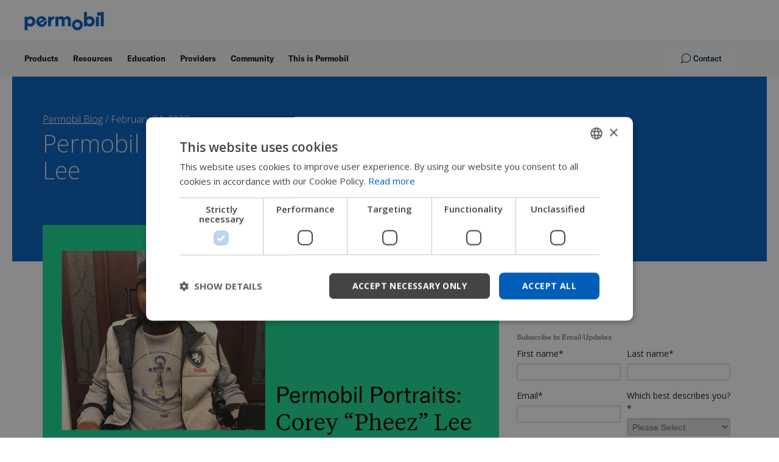

--- FILE ---
content_type: text/html; charset=UTF-8
request_url: https://hub.permobil.com/blog/permobil-portraits-corey-pheez-lee
body_size: 15268
content:
<!doctype html><!--[if lt IE 7]> <html class="no-js lt-ie9 lt-ie8 lt-ie7" lang="en-us" > <![endif]--><!--[if IE 7]>    <html class="no-js lt-ie9 lt-ie8" lang="en-us" >        <![endif]--><!--[if IE 8]>    <html class="no-js lt-ie9" lang="en-us" >               <![endif]--><!--[if gt IE 8]><!--><html class="no-js" lang="en-us"><!--<![endif]--><head>
    <meta charset="utf-8">
    <meta http-equiv="X-UA-Compatible" content="IE=edge,chrome=1">
    <meta name="author" content="Angie Kiger, M.Ed., CTRS, ATP/SMS">
    <meta name="description" content="We're excited to share Corey 'Pheez' Lee's story on the blog today. Pheez is a husband, father, rapper, podcast host, producer, and peer-to-peer mentor. ">
    <meta name="generator" content="HubSpot">
    <title>Permobil Portrait: Corey “Pheez” Lee</title>
    <link rel="shortcut icon" href="https://hub.permobil.com/hubfs/Logos/2021/Permobil-o.png">
    
<meta name="viewport" content="width=device-width, initial-scale=1">

    <script src="/hs/hsstatic/jquery-libs/static-1.4/jquery/jquery-1.11.2.js"></script>
<script>hsjQuery = window['jQuery'];</script>
    <meta property="og:description" content="We're excited to share Corey 'Pheez' Lee's story on the blog today. Pheez is a husband, father, rapper, podcast host, producer, and peer-to-peer mentor. ">
    <meta property="og:title" content="Permobil Portrait: Corey “Pheez” Lee">
    <meta name="twitter:description" content="We're excited to share Corey 'Pheez' Lee's story on the blog today. Pheez is a husband, father, rapper, podcast host, producer, and peer-to-peer mentor. ">
    <meta name="twitter:title" content="Permobil Portrait: Corey “Pheez” Lee">

    

    
    <style>
a.cta_button{-moz-box-sizing:content-box !important;-webkit-box-sizing:content-box !important;box-sizing:content-box !important;vertical-align:middle}.hs-breadcrumb-menu{list-style-type:none;margin:0px 0px 0px 0px;padding:0px 0px 0px 0px}.hs-breadcrumb-menu-item{float:left;padding:10px 0px 10px 10px}.hs-breadcrumb-menu-divider:before{content:'›';padding-left:10px}.hs-featured-image-link{border:0}.hs-featured-image{float:right;margin:0 0 20px 20px;max-width:50%}@media (max-width: 568px){.hs-featured-image{float:none;margin:0;width:100%;max-width:100%}}.hs-screen-reader-text{clip:rect(1px, 1px, 1px, 1px);height:1px;overflow:hidden;position:absolute !important;width:1px}
</style>

<link rel="stylesheet" href="https://hub.permobil.com/hubfs/hub_generated/template_assets/1/35908066649/1743223610081/template_main-navigation.min.css">
<link rel="stylesheet" href="https://hub.permobil.com/hubfs/hub_generated/module_assets/1/40729744253/1762419455788/module_Main_Navigation_React_Componenets.min.css">

<!--   <link rel="stylesheet" href="https://fs.hubspotusercontent00.net/hubfs/1624307/permobil-navigator-components/permobil-navigator-components.umd-3.css"> -->
<link rel="stylesheet" href="https://hub.permobil.com/hubfs/hub_generated/template_assets/1/199175224244/1762419372199/template_permobil-navigator-components.umd-5.min.css">

<link rel="stylesheet" href="/hs/hsstatic/BlogSocialSharingSupport/static-1.258/bundles/project.css">
<link rel="stylesheet" href="/hs/hsstatic/AsyncSupport/static-1.501/sass/comments_listing_asset.css">
<link rel="stylesheet" href="/hs/hsstatic/AsyncSupport/static-1.501/sass/rss_post_listing.css">
<link rel="stylesheet" href="https://hub.permobil.com/hubfs/hub_generated/template_assets/1/64630616882/1743223700548/template_main.min.css">
    

    
<!--  Added by GoogleTagManager integration -->
<script>
var _hsp = window._hsp = window._hsp || [];
window.dataLayer = window.dataLayer || [];
function gtag(){dataLayer.push(arguments);}

var useGoogleConsentModeV2 = true;
var waitForUpdateMillis = 1000;



var hsLoadGtm = function loadGtm() {
    if(window._hsGtmLoadOnce) {
      return;
    }

    if (useGoogleConsentModeV2) {

      gtag('set','developer_id.dZTQ1Zm',true);

      gtag('consent', 'default', {
      'ad_storage': 'denied',
      'analytics_storage': 'denied',
      'ad_user_data': 'denied',
      'ad_personalization': 'denied',
      'wait_for_update': waitForUpdateMillis
      });

      _hsp.push(['useGoogleConsentModeV2'])
    }

    (function(w,d,s,l,i){w[l]=w[l]||[];w[l].push({'gtm.start':
    new Date().getTime(),event:'gtm.js'});var f=d.getElementsByTagName(s)[0],
    j=d.createElement(s),dl=l!='dataLayer'?'&l='+l:'';j.async=true;j.src=
    'https://www.googletagmanager.com/gtm.js?id='+i+dl;f.parentNode.insertBefore(j,f);
    })(window,document,'script','dataLayer','GTM-TR9KMMLL');

    window._hsGtmLoadOnce = true;
};

_hsp.push(['addPrivacyConsentListener', function(consent){
  if(consent.allowed || (consent.categories && consent.categories.analytics)){
    hsLoadGtm();
  }
}]);

</script>

<!-- /Added by GoogleTagManager integration -->


<!-- Matomo Tag Manager -->
<script>
  var _mtm = window._mtm = window._mtm || [];
  _mtm.push({'mtm.startTime': (new Date().getTime()), 'event': 'mtm.Start'});
  (function() {
    var d=document, g=d.createElement('script'), s=d.getElementsByTagName('script')[0];
    g.async=true; g.src='https://cdn.matomo.cloud/permobil.matomo.cloud/container_Ud1J3PCz.js'; s.parentNode.insertBefore(g,s);
  })();
</script>
<!-- End Matomo Tag Manager -->
<meta property="og:image" content="https://hub.permobil.com/hubfs/Blog%20Posts/Permobil%20Portraits/Permobil-Portraits-Corey.jpg">
<meta property="og:image:width" content="1200">
<meta property="og:image:height" content="630">
<meta property="og:image:alt" content="Permobil Portrait: Corey “Pheez” Lee">
<meta name="twitter:image" content="https://hub.permobil.com/hubfs/Blog%20Posts/Permobil%20Portraits/Permobil-Portraits-Corey.jpg">
<meta name="twitter:image:alt" content="Permobil Portrait: Corey “Pheez” Lee">

<meta property="og:url" content="https://hub.permobil.com/blog/permobil-portraits-corey-pheez-lee">
<meta name="twitter:card" content="summary_large_image">

<link rel="canonical" href="https://hub.permobil.com/blog/permobil-portraits-corey-pheez-lee">

<meta property="og:type" content="article">
<link rel="alternate" type="application/rss+xml" href="https://hub.permobil.com/blog/rss.xml">
<meta name="twitter:domain" content="hub.permobil.com">
<script src="//platform.linkedin.com/in.js" type="text/javascript">
    lang: en_US
</script>

<meta http-equiv="content-language" content="en-us">
<link rel="stylesheet" href="//7052064.fs1.hubspotusercontent-na1.net/hubfs/7052064/hub_generated/template_assets/DEFAULT_ASSET/1767118704405/template_layout.min.css">


<link rel="stylesheet" href="https://hub.permobil.com/hubfs/hub_generated/template_assets/1/38312172371/1743223617655/template_Permobil_September2020-style.css">




</head>
<body class="blog   hs-content-id-103881788258 hs-blog-post hs-blog-id-3372806203" style="">
<!--  Added by GoogleTagManager integration -->
<noscript><iframe src="https://www.googletagmanager.com/ns.html?id=GTM-TR9KMMLL" height="0" width="0" style="display:none;visibility:hidden"></iframe></noscript>

<!-- /Added by GoogleTagManager integration -->

    <div class="header-container-wrapper">
    <div class="header-container container-fluid">

<div class="row-fluid-wrapper row-depth-1 row-number-1 ">
<div class="row-fluid ">
<div class="span12 widget-span widget-type-custom_widget " style="" data-widget-type="custom_widget" data-x="0" data-w="12">
<div id="hs_cos_wrapper_module_161589921402028" class="hs_cos_wrapper hs_cos_wrapper_widget hs_cos_wrapper_type_module" style="" data-hs-cos-general-type="widget" data-hs-cos-type="module"><component>
  <div class="navbar c--standalone-header-navigation">
    
    <div class="navbar-top">
      <div class="navbar-logo">
        <a href="https://www.permobil.com/en-us">
          <img src="https://hub.permobil.com/hubfs/permobil-navigator-components/permobil-logo-march-2021.svg">
        </a>
      </div>

      

      
      
      
      
    </div>
    
    <div class="navbar-bottom">
      <div class="navbar-bottom-inner">
        
        
        
        <div class="navbar-menu-wrapper">
          <div class="navbar-menu">
            
            <div style="display: flex; flex-direction: row;">
            
              
                <div id="hs_menu_wrapper_module_161589921402028_" class="hs-menu-wrapper active-branch no-flyouts hs-menu-flow-horizontal" role="navigation" data-sitemap-name="default" data-menu-id="118197597457" aria-label="Navigation Menu">
 <ul role="menu">
  <li class="hs-menu-item hs-menu-depth-1" role="none"><a href="https://www.permobil.com/en-us/products" role="menuitem">Products</a></li>
  <li class="hs-menu-item hs-menu-depth-1" role="none"><a href="https://www.permobil.com/en-us/resources" role="menuitem">Resources</a></li>
  <li class="hs-menu-item hs-menu-depth-1" role="none"><a href="https://www.permobil.com/en-us/education" role="menuitem">Education</a></li>
  <li class="hs-menu-item hs-menu-depth-1" role="none"><a href="https://www.permobil.com/en-us/providers" role="menuitem">Providers</a></li>
  <li class="hs-menu-item hs-menu-depth-1" role="none"><a href="https://www.permobil.com/en-us/community" role="menuitem">Community</a></li>
  <li class="hs-menu-item hs-menu-depth-1" role="none"><a href="https://www.permobil.com/en-us/this-is-permobil" role="menuitem">This is Permobil</a></li>
 </ul>
</div>
              

              
                <div class="external-custom-menu hs-menu-wrapper active-branch no-flyouts hs-menu-flow-horizontal in-depth" role="navigation" aria-label="Navigation Menu">
                </div>
              
              
            </div>
            
          </div>

          <button class="navbar-menu-toggle" style="margin-left: 10px;">
            <img class="menu-open" src="https://hub.permobil.com/hubfs/InboundLabs/Assets/UK/menu-icon.svg">
            <img class="menu-close" src="https://hub.permobil.com/hubfs/InboundLabs/Assets/UK/close-icon.svg">
          </button>
        </div>  

        
        <div class="permobil-navigator-component" data-component="contact" data-support-url="https://hub.permobil.com/support" data-register-url="https://hub.permobil.com/product-registration" data-ticket-submission-url="https://hub.permobil.com/ticket-submission" data-sales-contact-form-id="3d5b3e6d-7793-453b-8453-35f43cbd7eed" data-sales-contact-portal-id="1624307" data-sales-url="https://hub.permobil.com/sales-locator" data-show-tel="800-736-0925" style="margin-right: 20px;"></div>
        
        
        
          <div class="navbar-menu-wrapper secondary">
            <div class="navbar-menu">
              <div class="external-custom-menu-secondary hs-menu-wrapper active-branch no-flyouts hs-menu-flow-horizontal in-depth" role="navigation" aria-label="Secondary Navigation Menu">
              </div>
            </div>
          </div>
        
        
        
        <div class="right-navigation-component" style="display:none">
          <div class="navbar-menu">
             <div class="hs-menu-wrapper " role="navigation" aria-label="Secondary Navigation Menu">
              <div class="main-hs-menu-mobile">
                 <div class="close-menu-text">
                   <a href="#close-menu" id="close_menu">
                     <svg width="10px" height="10px" viewbox="0 0 10 10" version="1.1" xmlns="http://www.w3.org/2000/svg" xmlns:xlink="http://www.w3.org/1999/xlink" class="LoadIcon__StyledSVG-sc-1pfrsh5-0 dLyOLe MenuDrawer__CloseIcon-g4rgi0-4 fXdrub"><title>close-iit</title><g id="Product-pages" stroke="none" stroke-width="1" fill="none" fill-rule="evenodd"><g id="Product-listing-page-1620-width" transform="translate(-1504.000000, -930.000000)" fill="#222222"><path d="M1513,930 L1514,931 L1509.999,934.999 L1514,939 L1513,940 L1508.999,935.999 L1505,940 L1504,939 L1508,935 L1504,931 L1505,930 L1509,933.999 L1513,930 Z" id="close-iit"></path></g></g></svg>
                     <span>Close</span>
                   </a>
                </div>
                
                  <div id="hs_menu_wrapper_module_161589921402028_" class="hs-menu-wrapper active-branch no-flyouts hs-menu-flow-horizontal" role="navigation" data-sitemap-name="default" data-menu-id="118197597457" aria-label="Navigation Menu">
 <ul role="menu">
  <li class="hs-menu-item hs-menu-depth-1" role="none"><a href="https://www.permobil.com/en-us/products" role="menuitem">Products</a></li>
  <li class="hs-menu-item hs-menu-depth-1" role="none"><a href="https://www.permobil.com/en-us/resources" role="menuitem">Resources</a></li>
  <li class="hs-menu-item hs-menu-depth-1" role="none"><a href="https://www.permobil.com/en-us/education" role="menuitem">Education</a></li>
  <li class="hs-menu-item hs-menu-depth-1" role="none"><a href="https://www.permobil.com/en-us/providers" role="menuitem">Providers</a></li>
  <li class="hs-menu-item hs-menu-depth-1" role="none"><a href="https://www.permobil.com/en-us/community" role="menuitem">Community</a></li>
  <li class="hs-menu-item hs-menu-depth-1" role="none"><a href="https://www.permobil.com/en-us/this-is-permobil" role="menuitem">This is Permobil</a></li>
 </ul>
</div>
                
              </div>
               
              <ul role="menu">
                <li class="hs-menu-item hs-menu-depth-1" role="none">
                  <a href="" role="menuitem">
                    
                  </a>
                </li>
                <li class="hs-menu-item hs-menu-depth-1" role="none">
                  <a href="" role="menuitem">
                    
                  </a>
                </li>
               </ul>
               
             </div>
          </div>
        </div>
      
      </div>
    </div>
    
</div>
<style>
  @font-face {
    font-family: 'GT America Trial Rg';
    src: url(https://hub.permobil.com/hubfs/GT-fonts/GT-America-Standard-Regular.woff2) format('woff2'),
      url(https://hub.permobil.com/hubfs/GT-fonts/GT-America-Standard-Regular.woff) format('woff'),
      url(https://hub.permobil.com/hubfs/GT-fonts/GT-America-Standard-Regular.otf) format('opentype');
    font-weight: normal;
    font-style: normal;
    font-display: swap;
  }

  @font-face {
    font-family: 'GT America Trial Bd';
    src: url(https://hub.permobil.com/hubfs/GT-fonts/GT-America-Standard-Bold.woff2) format('woff2'),
      url(https://hub.permobil.com/hubfs/GT-fonts/GT-America-Standard-Bold.woff) format('woff'),
      url(https://hub.permobil.com/hubfs/GT-fonts/GT-America-Standard-Bold.otf) format('opentype');
    font-weight: bold;
    font-style: normal;
    font-display: swap;
  }

  @font-face {
    font-family: 'GT America Trial Md';
    src: url(https://hub.permobil.com/hubfs/GT-fonts/GT-America-Standard-Medium.woff2) format('woff2'),
      url(https://hub.permobil.com/hubfs/GT-fonts/GT-America-Standard-Medium.woff) format('woff'),
      url(https://hub.permobil.com/hubfs/GT-fonts/GT-America-Standard-Medium.otf) format('opentype');
    font-weight: 500;
    font-style: normal;
    font-display: swap;
  }
  :root {
      --permobil-navigator-gt-font-rg: 'GT America Trial Rg';
      --permobil-navigator-gt-font-bd: 'GT America Trial Bd';
      --permobil-navigator-gt-font-md: 'GT America Trial Md';
  }
  @media (min-width: 768px) {
    body.products-display-opened,
    body.no-scroll.products-display-opened {
      overflow-y: hidden  !important;
    }
  }
  body.theme-permobil #wrapper {
    padding-top: 124px;
  }
  .navbar.c--standalone-header-navigation {
    display: none;
    height: 124px;
    box-shadow: none;
    background: #fff;
    flex-wrap: wrap;
    padding-left: 0 !important;
    padding-right: 0 !important;
    line-height: initial;
    padding-top: 2px;
  }
  .navbar.c--standalone-header-navigation .navbar-top {
    width: 100%;
    display: flex;
    flex-direction: row;
    align-items: center;
    justify-content: flex-start;
    flex-wrap: nowrap;
    height: 64px;
    box-sizing: border-box;
    padding-top: 2px;
    padding-bottom: 2px;
    padding-left: 50px;
    padding-right: 50px;
  }
  .navbar.c--standalone-header-navigation .navbar-bottom {
    width: 100%;
    display: flex;
    flex-direction: row;
    align-items: center;
    justify-content: flex-start;
    flex-wrap: nowrap;
    min-height: 60px;
    box-sizing: border-box;
    padding-top: 2px;
    padding-bottom: 2px;
    background: #f5f5f5;
    padding-left: 50px;
    padding-right: 50px;
  }
  .navbar.c--standalone-header-navigation form.ais-SearchBox-form {
    padding: 0;
  }
  .navbar.c--standalone-header-navigation button {
    letter-spacing: initial;
  }
  .navbar.c--standalone-header-navigation button {
    text-transform: initial;
  }
  .search-component__searchbox button[type="submit"],
  .search-component__searchbox .ais-SearchBox-submit {
    margin: 0;
  }
  .external-custom-menu ul {
    padding-top: 14px;
    padding-bottom: 8px;
  }
  body.theme-permobil .external-custom-menu ul,
  body .external-custom-menu ul {
    padding-top: 12px;
    padding-bottom: 12px;
  }
  .external-custom-menu ul li a {
    font-family: var(--permobil-navigator-font-family);
    padding-top: 0 !important;
    padding-bottom: 0 !important;
  }
  .external-custom-menu ul li ul li a {
    font-family: var(--permobil-navigator-gt-font-md), var(--permobil-navigator-font-family) !important;
  }
  
  .external-custom-menu-secondary ul {
    display: flex;
    flex-wrap: nowrap;
  }
  .external-custom-menu-secondary li {
    white-space: nowrap;
  }
  .permobil-navigator-component[data-component="search"] {margin: 0 0 0 10px !important;}
  .permobil-navigator-component[data-component="search"] .search-component {margin: 0;}
  .navbar.c--standalone-header-navigation .navbar-menu-wrapper {margin: 0 auto 0 0!important;}
  .navbar.c--standalone-header-navigation .navbar-menu-wrapper.secondary {margin: 0 0 0 0!important;}
  .navbar.c--standalone-header-navigation .navbar-logo {flex-grow: 1 !important; }
  .permobil-navigator-component[data-component="products"] {margin-left: 2px !important;}
  .permobil-navigator-component[data-component="contact"] {margin-left: auto !important;}
  .permobil-navigator-component[data-component="products"] .products-display-component {top: 65px;}
  .navbar-logo img {height: 31px;}
  .navbar-menu .hs-menu-wrapper ul li a {
    font-weight: bold;
    white-space: nowrap;
  }
  .hs-menu-wrapper.hs-menu-flow-horizontal > ul li a {
    /*font-family: var(--permobil-navigator-font-family);*/
    font-family: var(--permobil-navigator-gt-font-bd), var(--permobil-navigator-font-family);
    max-width: none;
  }
  .hs-menu-wrapper.hs-menu-flow-horizontal > ul li {
    margin: 0;
  }
  .hs-menu-wrapper.hs-menu-flow-horizontal > ul li a:hover {
    /*font-family: var(--permobil-navigator-font-family);*/
    font-family: var(--permobil-navigator-gt-font-bd), var(--permobil-navigator-font-family);
  }
  .hs-menu-wrapper.hs-menu-flow-horizontal>ul li.hs-item-has-children>a:after {
    display: none !important;
  }
  .body-container--blank-page .external-custom-menu-secondary {
    margin-top: 7px;
  }
  .external-custom-menu-secondary a {
    font-family: var(--permobil-navigator-gt-font-rg, var(--permobil-navigator-font-family)) !important;
  }
  .navbar-menu .hs-menu-wrapper > ul > li.show-submenu > ul .close-menu-text a {
      display: flex !important;
      flex-direction: row;
      flex-wrap: nowrap;
      align-items: center;
      justify-content: flex-start;
  }
  .navbar-menu .hs-menu-wrapper > ul > li.show-submenu > ul .close-menu-text a#close-menu {
    display: flex !important;
  }
  .navbar-menu .hs-menu-wrapper > ul > li.show-submenu > ul .close-menu-text a#back-menu {
    display: none !important;
  }
  @media(max-width: 1023px) {
    .navbar-menu .hs-menu-wrapper > ul > li.show-submenu > ul .close-menu-text a#back-menu {
      display: flex !important;
    }
    .navbar-menu .hs-menu-wrapper > ul > li.show-submenu > ul .close-menu-text a#close-menu {
      display: none !important;
    }
  }
  
  @media (min-width: 1024px) {
    .navbar-menu .hs-menu-wrapper > ul {
      display: flex !important;
    }
    body .external-custom-menu > ul > li {
      height: 20px;
    }
    .hs-menu-wrapper.hs-menu-flow-horizontal>ul li a {
      max-width: none;
    }
    .hs-menu-wrapper.hs-menu-flow-horizontal>ul li.mobile-only {
      display: none;
    }
    .external-custom-menu-secondary a {
      font-weight: normal !important;
    }
    .navbar-menu .hs-menu-wrapper > ul > li > a,
    .navbar-menu .hs-menu-wrapper > ul > li > a:link {
      padding: 12px 18px 12px 0;
    }
    
    body.hs-page .navbar-menu .hs-menu-wrapper > ul > li > a,
    body.hs-page .navbar-menu .hs-menu-wrapper > ul > li > a:link {
      padding: 17px 18px 10px 0;
    }
    .navbar-menu .hs-menu-wrapper > ul > li.hs-item-has-children > a {background-image: none;}
    .navbar-menu .hs-menu-wrapper>ul {flex-wrap: wrap;}
    .navbar-menu .hs-menu-wrapper > ul > li > .submenu-overlay {
      position: fixed;
      top: -1px;
      left: 0;
      height: 100vh;
      width: 100vw;
      background: rgba(0, 0, 0, 0.5);
      opacity: 0;
      visibility: hidden;
      transition: all 0.3s ease;
      z-index: 1;
    }
    .navbar-menu .hs-menu-wrapper > ul > li.show-submenu > .submenu-overlay {
      opacity: 1;
      visibility: visible;
    }
    
    .navbar-menu .hs-menu-wrapper > ul > li > ul {
      display: block !important;
      position: fixed !important;
      top: 0;
      left: 0 !important;
      bottom: 0;
      height: 100vh;
      box-shadow: none;
      background: #fff;
      border-radius: 0;
      width: 400px;
      max-width: 400px;
      padding: 45px 0;
      z-index: 2;
      transform: translateX(-100%) !important;
      transition: all 500ms cubic-bezier(0, 0, 0.3, 1) 0s !important;
      overflow: auto;
    }
    .navbar-menu .hs-menu-wrapper > ul > li.show-submenu > ul {
      transform: translateX(0%) !important;
    }
    .navbar-menu .hs-menu-wrapper > ul > li.show-submenu > ul .close-menu-text {
      display: block;
    }
    
    .navbar-menu .hs-menu-wrapper > ul > li > ul li a,
    .navbar-menu .hs-menu-wrapper > ul > li > ul li a:link {
      font-size: 20px;
      font-weight: 500;
      line-height: 44px;
      color: #222;
      padding: 0 50px;
    }
    .navbar-menu .hs-menu-wrapper > ul > li > ul li a:hover {background-color: transparent;}
    .navbar-menu .hs-menu-wrapper > ul > li > ul li a:after {display: none;}
    .navbar-menu .hs-menu-wrapper > ul > li > ul .close-menu-text a {
      margin-bottom: 36px;
      display: flex;
      flex-direction: row;
      align-items: center;
      justify-content: flex-start;
      flex-wrap: nowrap;
    }
    .navbar-menu .hs-menu-wrapper > ul > li > ul .close-menu-text a svg {margin-right: 10px;}
    .navbar-menu .hs-menu-wrapper > ul > li > ul .close-menu-text a span {
      font-size: 16px;
      font-weight: 500;
      line-height: normal;
      color: #222;
    }
    .external-custom-menu > .close-menu-text {display: none;}
    .external-custom-menu-secondary ul {
      flex-wrap: nowrap !important;
    }
  }
  .navbar.c--standalone-header-navigation .navbar-bottom .permobil-navigator-component[data-component="search"] { display: block; }
    .navbar.c--standalone-header-navigation .navbar-top .permobil-navigator-component[data-component="search"] { display: none; }
  .external-custom-menu .hs-menu-children-wrapper li ul {
    border-top: 1px solid #dfe1e5;
    padding: 40px 0;
    margin-top: 40px;
    margin-left: 50px;
    margin-right: 50px;
  }
  .external-custom-menu .hs-menu-children-wrapper li ul li a {
    padding-left: 0 !important;
    padding-right: 0 !important;
    font-family: 'Tiempos' !important;
  }
  @media (max-width: 1290px) {
    body.blog {padding: 60px 0 0;}
  }
  @media (max-width: 1208px) {
    /*.navbar-menu-wrapper.secondary { display: none; }*/
    .navbar-menu-wrapper.secondary ul { display: flex; flex-direction: row; align-items: center; justify-content: flex-start; flex-wrap: nowrap; }
  }
  @media (max-width: 1023px) {
    body.blog {padding: 80px 0 0;}
    .navbar.c--standalone-header-navigation .navbar-bottom .navbar-menu-wrapper { order: initial; }
    .navbar-menu-wrapper.secondary { display: none; }
    .navbar.c--standalone-header-navigation .navbar-bottom .permobil-navigator-component[data-component="search"] { display: none; }
    .navbar.c--standalone-header-navigation .navbar-top .permobil-navigator-component[data-component="search"] { display: block; }
    .navbar-menu {
      display: block !important;
      left: 0;
      top: 0;
      width: 400px;
      max-width: 100vw;
      height: 100vh;
      overflow: auto;
      border-radius: 0;
      box-shadow: none;
      background-color: #fff;
      transform: translateX(-100%);
      transition: all 500ms cubic-bezier(0, 0, 0.3, 1) 0s;
      visibility: hidden;
    }
    .hs-menu-wrapper.hs-menu-flow-horizontal>ul li.mobile-only {
      display: block;
    }
    .navbar-menu.open {
      transform: translateX(0%);
      visibility: visible;
    }
    .external-custom-menu { flex: 1; max-width: 100%; }
    .c--standalone-header-navigation ul.in-depth-levels-mobile > li.show-submenu > a {display: none;}
    .navbar-menu ul li a,
    .navbar-menu ul li a:link {
      font-size: 20px;
      font-weight: 500;
      line-height: 44px;
      color: #222;
      padding: 0 50px;
    }
    .navbar-menu ul li a:hover {background-color: transparent;}
    .navbar-menu ul li a:after {display: none;}
    .navbar-menu .close-menu-text {
      margin-top: 32px;
      display: none;
    }
    .navbar-menu .close-menu-text a {
      margin-bottom: 36px;
      display: flex;
      flex-direction: row;
      align-items: center;
      justify-content: flex-start;
      flex-wrap: nowrap;
    }
    .navbar-menu .close-menu-text a svg {
      margin-right: 10px;
    }
    .navbar-menu .close-menu-text a span {
      font-size: 16px;
      font-weight: 500;
      line-height: normal;
      color: #222;
    }
    .external-custom-menu > .close-menu-text {
      display: block;
      margin: 30px 50px 36px;
    }
    .external-custom-menu > .close-menu-text a {
      padding: 0;
      margin: 0;
    }
    .external-custom-menu > .close-menu-text a:hover {background-color: transparent;}
    .external-custom-menu > .close-menu-text a:after {display: none;}
  }
  
  @media(min-width: 767px){
    .permobil-navigator-component[data-component="contact"] {margin-left: 0px !important;}
  }
  .content-width.section-space.seating-head {
    max-width: 1440px;
    padding: 0 50px;
  }
  .ais-RefinementList-checkbox:after,
  .ais-RefinementList-checkbox:before {display: none !important;}
  @media(max-width: 767px){
    .search-component__searchbox input[type=search] {
      max-width: 115px;
      width: 100%;
    }
    .content-width.section-space.seating-head {
      padding: 0 20px;
    }
    .navbar.c--standalone-header-navigation .navbar-top {
      padding-right: 20px;
      padding-left: 20px;
    }
    .navbar.c--standalone-header-navigation .navbar-bottom {
      padding-left: 3px;
      padding-right: 20px;
    }
    
    .products-display-component__filters-body {
      overflow: initial !important;
      flex: none !important;
      height: auto !important;
    }
    .products-display-component__results-body {overflow: initial !important;}
    .products-display-component__filters {
      height: auto !important;
      flex: 2 !important; 
    }
    .search-component__searchbox input[type="search"] {
      font-size: 16px !important; 
      line-height: 1 !important;
      padding-top: 8px !important;
      padding-bottom: 8px !important;
    }
    
  }
  
  .search-component__searchbox button[type="reset"] {
    display: flex !important;
    flex-direction: column !important;
    align-items: center !important;
    justify-content: center !important;
  }
  .search-component__searchbox button[type="reset"][hidden]{display: none !important }
  .products-display-component__custom-select__value-container {overflow: visible !important;}
  .products-display-component__category-select-value-image {
    background-size: cover;
    background-repeat: no-repeat;
    background-position: center center;
  }
  
  .user-component__dropdown {
    z-index: 1;
  }
  .footer-updates .section-container {
    max-width: 1120px;
    padding: 0 40px;
    margin: 0 auto;
  }
  .footer-updates .section-container .hs-form .hs-form-field>label {
    display: none;
  }
  .footer-updates .section-container .hs-form .hs-form-field {
    margin: 0;
  }
  .footer-updates .section-container h4 {
    color: #fff;
  }
  .footer-updates .section-container .updates-form.custom-hs-form form input[type="email"] {
    min-height: 58px;
  }
  .footer-updates .section-container .updates-form.custom-hs-form form input[type="submit"] {
    margin-top: 0;
    min-height: 58px;
    padding: 16px 27px;
    border-radius: 0 3px 3px 0;
    color: #fff;
    background-color: #005cbe;
    outline: 0;
    cursor: pointer;
    display: inline-block;
    font-size: 16px;
    line-height: 16px;
    border: 1px solid #005cbe;
    text-decoration: none !important;
  }
  .footer-updates .section-container .updates-form.custom-hs-form form input[type="submit"]:hover {
    color: #005cbe;
    background-color: #fff;
  }
  .individual-webinar-title {
    margin-top: 40px;
  }
  .navbar .navbar-top {
    max-width: 1900px;
    padding: 0 40px !important;
/*     margin: 0 auto; */
  }
  @media (max-width: 767px) {
    .navbar .navbar-top {
      padding: 0 20px !important;
    }
  }

  .navbar .navbar-bottom {
    padding: 0 !important;
  }

  .navbar .navbar-bottom-inner {
    display: flex;
    width: 100%;
    height: 100%;
    flex-direction: row;
    align-items: center;
    justify-content: flex-start;
    flex-wrap: nowrap;

    max-width: 1900px;
    padding: 0 40px !important;
    margin: 0 auto;
  }
  .hs-menu-wrapper.hs-menu-flow-horizontal>ul {
    margin-bottom: 0px !important;
  }
  @media (max-width: 767px) {
    .navbar .navbar-bottom-inner {
      padding: 0 20px !important;
    }
  }
  @media(max-width: 568px){
    .hs-menu-wrapper.hs-menu-flow-horizontal ul {
      display: none;
    }
    .hs-menu-wrapper.hs-menu-flow-horizontal > ul {
      display: block;
    }
    .hs-menu-wrapper * {
      width: initial;
    }
  }
  
</style>
<script>
window.process = {env: 'production'}
  
  
    // Get Umbraco navigation menu
    $(document).ready(function(){
      
        
        
     
      
      $('body').on('click', '.close-menu-text a', function(e){
        e.preventDefault();
        var href = $(this).attr('href');
        if(href !== '#back-menu'){
          $('body').trigger('click');
        } else {
          
        }
        $('.external-custom-menu > ul > li > ul').hide();
      });
      $('body').on('click', '.navbar-menu .hs-menu-wrapper > ul > li > .submenu-overlay', function(e){
        e.preventDefault();
        $('body').trigger('click');
        $('.external-custom-menu > ul > li > ul').hide();
      });
      $('body').on('click', '.external-custom-menu > ul> li > a', function(e){
        $('a[href="#close-menu"]').hide();
        $('a[href="#back-menu"]').show();
      });
      $('body').on('click', '.external-custom-menu a[href="#back-menu"]', function(e){
        e.preventDefault();
        $('a[href="#close-menu"]').show();
        $('a[href="#back-menu"]').hide();
        $('.external-custom-menu > ul > li > ul').hide();
        $('li.show-submenu').removeClass('show-submenu');
        $('ul.in-depth-levels-mobile').removeClass('in-depth-levels-mobile');
      })
      
      var apiBasePath = '//sys631-azne-globalweb-be-prod-emea-web.azurewebsites.net'
      var menuAPIPath = apiBasePath+'/api/layout?v=' + Date.now();
      var language = "en-US";
      $.ajax({
        url: menuAPIPath,
        method: 'GET',
        crossDomain: true,
        headers: {
          "Accept-Language": language,
          'Access-Control-Allow-Origin': '*'
        },
        success: function(result){
          var externalMenu = result.menu;
          var externalMenuSecondary = result.secondaryMenu;
          var closeText = result.translations && result.translations.close || 'Close' 
          console.log('result', result)
          //console.log('externalMenuSecondary', externalMenuSecondary);
          if(!!externalMenu && !!externalMenu.children && !!externalMenu.children.length){
            var externalMenuEl = $('<ul>');
            $('.external-custom-menu').append(
              $('<div>').addClass('close-menu-text').append(
                $('<a>')
                .attr('href', "#close-menu")
                .html('<svg width="10px" height="10px" viewBox="0 0 10 10" version="1.1" xmlns="http://www.w3.org/2000/svg" xmlns:xlink="http://www.w3.org/1999/xlink" class="LoadIcon__StyledSVG-sc-1pfrsh5-0 dLyOLe MenuDrawer__CloseIcon-g4rgi0-4 fXdrub"><title>close-iit</title><g id="Product-pages" stroke="none" stroke-width="1" fill="none" fill-rule="evenodd"><g id="Product-listing-page-1620-width" transform="translate(-1504.000000, -930.000000)" fill="#222222"><path d="M1513,930 L1514,931 L1509.999,934.999 L1514,939 L1513,940 L1508.999,935.999 L1505,940 L1504,939 L1508,935 L1504,931 L1505,930 L1509,933.999 L1513,930 Z" id="close-iit"></path></g></g></svg><span>'+closeText+'</span>')
              )
            );
            $('.external-custom-menu').append(externalMenuEl);
            
            for(var i = 0; i<externalMenu.children.length; i++){
              var itemEl = $('<li>')
              itemEl.addClass('hs-menu-item')
              itemEl.addClass('hs-menu-depth-1')
              var subitemsEl = '';
              if(!!externalMenu.children[i].children && externalMenu.children[i].children.length){
                  itemEl.addClass('hs-item-has-children');
                  itemEl.append( $('<div>').addClass('submenu-overlay') );
                  subitemsEl = $('<ul>').addClass('hs-menu-children-wrapper')
                  subitemsEl
                      .append(
                        $('<li>').addClass('close-menu-text').css('display', 'block').append(
                          $('<a>')
                          .attr('id', "back-menu")
                          .attr('href', "#back-menu")
                          .html('<svg style="transform: rotate(180deg);" width="16px" height="16px" viewBox="0 0 16 16" version="1.1" xmlns="http://www.w3.org/2000/svg" xmlns:xlink="http://www.w3.org/1999/xlink" rotate="true" class="LoadIcon__StyledSVG-sc-16wqtlz-0 lgwfbZ MenuDrawer__BackIcon-g4rgi0-5 bCbimT"><polygon fill="#005cbe" id="Path" points="15.2937 8.7074 16.0008 8.0003 15.2938 7.2932 8.0008 -0.00073 6.5865 1.41339 12.1727 7.0003 0 7.0003 0 9.0003 12.1723 9.0003 6.5855 14.5868 7.9996 16.0011"></polygon></svg><span style="color: #005cbe;">Main menu</span>')
                        ).append(
                          $('<a>')
                            .attr('id', 'close-menu')
                            .attr('href', "#back-menu")
                            .html('<svg width="10px" height="10px" viewBox="0 0 10 10" version="1.1" xmlns="http://www.w3.org/2000/svg" xmlns:xlink="http://www.w3.org/1999/xlink" class="LoadIcon__StyledSVG-sc-1pfrsh5-0 dLyOLe MenuDrawer__CloseIcon-g4rgi0-4 fXdrub"><title>close-iit</title><g id="Product-pages" stroke="none" stroke-width="1" fill="none" fill-rule="evenodd"><g id="Product-listing-page-1620-width" transform="translate(-1504.000000, -930.000000)" fill="#222222"><path d="M1513,930 L1514,931 L1509.999,934.999 L1514,939 L1513,940 L1508.999,935.999 L1505,940 L1504,939 L1508,935 L1504,931 L1505,930 L1509,933.999 L1513,930 Z" id="close-iit"></path></g></g></svg><span>'+closeText+'</span>')
                        )
                      );
                  if(!externalMenu.children[i].isNotLinkable){
                    subitemsEl
                      .append(
                        $('<li>').append(
                          $('<a>')
                          .attr('href', !externalMenu.children[i].link.url.includes('http:') && !externalMenu.children[i].link.url.includes('https:') ? 
                                'https://www.permobil.com/en-us'+externalMenu.children[i].link.url 
                                : externalMenu.children[i].link.url
                           )
                          .html(externalMenu.children[i].link.name)
                        )
                      );
                  }
                  for(var i2 = 0; i2<externalMenu.children[i].children.length; i2++){
                    var url = externalMenu.children[i].children[i2].link.url;
                    subitemsEl
                      .append(
                        $('<li>').append(
                          $('<a>')
                          .attr('href', !url.includes('http:') && !url.includes('https:') ? 
                                'https://www.permobil.com/en-us'+url 
                                : url
                           )
                          .html(externalMenu.children[i].children[i2].link.name)
                        )
                      );
                  }
                
                  if(externalMenu.children[i].secondaryChildren && externalMenu.children[i].secondaryChildren.length){
                     // add ul hs-menu-children-wrapper
                     var secondaryChildren = $('<ul>');
                     
                     secondaryChildren.css('display', 'block');
                      for(var i3 = 0; i3 < externalMenu.children[i].secondaryChildren.length; i3++){
                        var secondaryChildrenNameUrl = externalMenu.children[i].secondaryChildren[i3].url;
                        var secondaryChildrenName = externalMenu.children[i].secondaryChildren[i3].name;
                        secondaryChildren.append(
                          $('<li>').append(
                            $('<a>')
                              .attr('href', !secondaryChildrenNameUrl.includes('http:') && !secondaryChildrenNameUrl.includes('https:') ? 
                                  'https://www.permobil.com/en-us'+secondaryChildrenNameUrl
                                  : secondaryChildrenNameUrl )
                              .text(secondaryChildrenName)
                          )
                        )
                      }
                    
                      subitemsEl.append(
                         $('<li>').append(
                           secondaryChildren
                         )
                       )
                    }
                     
                  
              }
              var linkVar = externalMenu.children[i].link;
              var linkEl = $('<a>')
                .attr('href', !linkVar.url.includes('https:') && !linkVar.url.includes('http:') ? 'https://www.permobil.com/en-us'+linkVar.url : linkVar.url)
                .html(linkVar.name)
              
              itemEl.append(linkEl)
              if(!!subitemsEl){
                itemEl.append(subitemsEl)
              }
              externalMenuEl.append(itemEl);  
            }
            
            if(!!externalMenuSecondary && !!externalMenuSecondary.length){
              
              for(var i3 = 0; i3<externalMenuSecondary.length; i3++){
                var url = externalMenuSecondary[i3].url;
                externalMenuEl
                  .append(
                  $('<li>').addClass('mobile-only').addClass('hs-menu-item').addClass('hs-menu-depth-1').append(
                    $('<a>')
                    .attr('href', !externalMenuSecondary[i3].url.includes('http:') && !externalMenuSecondary[i3].url.includes('https:') ? 
                          'https://www.permobil.com/en-us'+externalMenuSecondary[i3].url 
                          : externalMenuSecondary[i3].url
                         )
                    .html(externalMenuSecondary[i3].name)
                  )
                );
              }
              
              var externalMenuSecondaryEl = $('<ul>');
              $('.external-custom-menu-secondary').append(externalMenuSecondaryEl);

              for(var i = 0; i<externalMenuSecondary.length; i++){
                  var itemEl = $('<li>')
                  itemEl.addClass('hs-menu-item')
                  itemEl.addClass('hs-menu-depth-1')
                  itemEl.append(
                      $('<a>')
                      .attr('href', !externalMenuSecondary[i].url.includes('http:') && !externalMenuSecondary[i].url.includes('https:') ? 
                              'https://www.permobil.com/en-us'+externalMenuSecondary[i].url 
                              : externalMenuSecondary[i].url
                      ).html(externalMenuSecondary[i].name)
                  )
                  externalMenuSecondaryEl.append(itemEl)
              }
            }
          
            
            
          }
          //console.log('menuAPI result', result)
        },
        error: function(){} 
      })
    });
  
</script>
</component>


</div>

</div><!--end widget-span -->
</div><!--end row-->
</div><!--end row-wrapper -->

    </div><!--end header -->
</div><!--end header wrapper -->

<div class="body-container-wrapper">
    <div class="body-container container-fluid">

<div class="row-fluid-wrapper row-depth-1 row-number-1 ">
<div class="row-fluid ">
<div class="span12 widget-span widget-type-raw_jinja " style="" data-widget-type="raw_jinja" data-x="0" data-w="12">
<div class="custom-banner">
  <div class="page-center">
      <h6><span><a href="https://hub.permobil.com/blog">Permobil Blog</a></span> / <span>February 24, 2023</span></h6>
      <h1><span id="hs_cos_wrapper_name" class="hs_cos_wrapper hs_cos_wrapper_meta_field hs_cos_wrapper_type_text" style="" data-hs-cos-general-type="meta_field" data-hs-cos-type="text">Permobil Portrait: Corey “Pheez” Lee</span></h1>
  </div>
</div>
</div><!--end widget-span -->

</div><!--end row-->
</div><!--end row-wrapper -->

<div class="row-fluid-wrapper row-depth-1 row-number-2 ">
<div class="row-fluid ">
<div class="span12 widget-span widget-type-cell page-center content-wrapper" style="" data-widget-type="cell" data-x="0" data-w="12">

<div class="row-fluid-wrapper row-depth-1 row-number-3 ">
<div class="row-fluid ">
<div class="span8 widget-span widget-type-cell blog-content" style="" data-widget-type="cell" data-x="0" data-w="8">

<div class="row-fluid-wrapper row-depth-1 row-number-4 ">
<div class="row-fluid ">
<div class="span12 widget-span widget-type-blog_content " style="" data-widget-type="blog_content" data-x="0" data-w="12">
<div class="blog-section">
    <div class="blog-post-wrapper cell-wrapper">
       <div class="blog-section">
            <div class="blog-post-wrapper cell-wrapper ">
                
                    <div class="hs-post-featured-image-wrapper">
                        <a href="https://hub.permobil.com/blog/permobil-portraits-corey-pheez-lee" title="" class="hs-post-featured-image-link">
                            <img src="https://hub.permobil.com/hubfs/Blog%20Posts/Permobil%20Portraits/Permobil-Portraits-Corey.jpg" class="hs-post-featured-image" alt="Permobil Portrait: Corey “Pheez” Lee">
                        </a>
                    </div>
                
                <div class="section post-body">
                    <span id="hs_cos_wrapper_post_body" class="hs_cos_wrapper hs_cos_wrapper_meta_field hs_cos_wrapper_type_rich_text" style="" data-hs-cos-general-type="meta_field" data-hs-cos-type="rich_text"><div>
<p style="font-size: 16px;"><span data-contrast="auto" xml:lang="EN-US" lang="EN-US"><span>Getting a free water bottle from a military recruiter</span><span> </span><span>turned into a life-changing path for Corey </span><span>Lee </span><span>(aka </span><span>Pheez</span><span>). Now this paralyzed veteran is using his life-long love of music to honor God and be a mentor to others with spinal cord injuries. We’re honored to have </span><span>Pheez</span><span> share his story from his days as a teenage rapper, to his accident while serving in the Navy, and his sweet journey to becoming a loving husband and dad.</span></span><span data-ccp-props="{&quot;201341983&quot;:0,&quot;335559739&quot;:160,&quot;335559740&quot;:259}"> <!--more--></span><br><span data-ccp-props="{&quot;201341983&quot;:0,&quot;335559739&quot;:0,&quot;335559740&quot;:240}"></span></p>
<hr>
<p><span data-ccp-props="{&quot;201341983&quot;:0,&quot;335559739&quot;:0,&quot;335559740&quot;:240}">&nbsp;</span></p>
<p style="font-size: 16px;"><span style="color: #005cbe;"><i>What were some of your fondest memories from childhood?</i></span><span data-ccp-props="{&quot;201341983&quot;:0,&quot;335559739&quot;:0,&quot;335559740&quot;:240}"><span style="color: #005cbe;">&nbsp;</span><br></span></p>
<p style="font-size: 16px;"><span data-contrast="auto">I had the opportunity to grow up in a really cool era, partially in the 80’s and in the 90’s with all of those feel-good television shows. I grew up in Hartford, CT and lived in a neighborhood filled with kids. We were always going to friends’ houses and playing basketball. I was one of those energetic, hyperactive kids. People would always say “Corey, go do a back flip off that fence” and I’d do it! I jokingly say I should have broken my neck way earlier in my life, because I was always tumbling and running off walls. You name it, I did it!</span><span data-ccp-props="{&quot;201341983&quot;:0,&quot;335559739&quot;:0,&quot;335559740&quot;:240}">&nbsp;</span></p>
<p style="font-size: 16px;"><span data-contrast="auto">My childhood was pretty cool! I am one of five siblings but grew up as the only child in my household. I'm my mother's only child, but on my dad’s side I have an older brother, younger brother, and two younger sisters. Being raised in an only child household, I think you grow up faster than in a household with siblings. You can’t lie about things you did that got you in trouble, because there’s no one else to put the blame on. You can’t pivot or anything of that nature – it is what it is. I think that’s carried over into my adult life, because I am very frank and have a low tolerance for nonsense or excuses. And I know my injury has exacerbated that in me.&nbsp;</span><span data-ccp-props="{&quot;201341983&quot;:0,&quot;335559739&quot;:0,&quot;335559740&quot;:240}">&nbsp;</span></p>
<p style="font-size: 16px;"><span style="color: #005cbe;"><i>How has your music evolved over time?</i></span><span data-ccp-props="{&quot;201341983&quot;:0,&quot;335559739&quot;:0,&quot;335559740&quot;:240}"><span style="color: #005cbe;">&nbsp;</span><br></span></p>
<p style="font-size: 16px;"><span data-contrast="none">I’m an avid fan of 1990’s hip hop legends like Snoop Dogg, Wu Tang Clan, and Nas.</span><span data-contrast="auto"> I wrote my first rhyme and started rapping when I was 12. A group of friends and I created a team of rappers we called "Kar-nIggy" (pronounced Carnegie). As kids our dreams were to blow up,</span><span data-contrast="none"> so we worked hard and saw some local success. B</span><span data-contrast="auto">ut you know those dreams were short lived. Once we graduated high school, everybody kind of dispersed and went our separate ways. I continued to rap while in the Navy, but after I got hurt in June 2005, I stopped rapping for a minute.&nbsp;</span><span data-ccp-props="{&quot;201341983&quot;:0,&quot;335559739&quot;:0,&quot;335559740&quot;:240}">&nbsp;</span></p>
<p style="font-size: 16px;"><img src="https://hub.permobil.com/hs-fs/hubfs/Blog%20Posts/Permobil%20Portraits/PermobilPortraits_Corey_Image%20posts%202.jpg?width=400&amp;height=400&amp;name=PermobilPortraits_Corey_Image%20posts%202.jpg" alt="PermobilPortraits_Corey_Image posts 2" width="400" height="400" loading="lazy" style="height: auto; max-width: 100%; width: 400px; margin-left: auto; margin-right: auto; display: block;" srcset="https://hub.permobil.com/hs-fs/hubfs/Blog%20Posts/Permobil%20Portraits/PermobilPortraits_Corey_Image%20posts%202.jpg?width=200&amp;height=200&amp;name=PermobilPortraits_Corey_Image%20posts%202.jpg 200w, https://hub.permobil.com/hs-fs/hubfs/Blog%20Posts/Permobil%20Portraits/PermobilPortraits_Corey_Image%20posts%202.jpg?width=400&amp;height=400&amp;name=PermobilPortraits_Corey_Image%20posts%202.jpg 400w, https://hub.permobil.com/hs-fs/hubfs/Blog%20Posts/Permobil%20Portraits/PermobilPortraits_Corey_Image%20posts%202.jpg?width=600&amp;height=600&amp;name=PermobilPortraits_Corey_Image%20posts%202.jpg 600w, https://hub.permobil.com/hs-fs/hubfs/Blog%20Posts/Permobil%20Portraits/PermobilPortraits_Corey_Image%20posts%202.jpg?width=800&amp;height=800&amp;name=PermobilPortraits_Corey_Image%20posts%202.jpg 800w, https://hub.permobil.com/hs-fs/hubfs/Blog%20Posts/Permobil%20Portraits/PermobilPortraits_Corey_Image%20posts%202.jpg?width=1000&amp;height=1000&amp;name=PermobilPortraits_Corey_Image%20posts%202.jpg 1000w, https://hub.permobil.com/hs-fs/hubfs/Blog%20Posts/Permobil%20Portraits/PermobilPortraits_Corey_Image%20posts%202.jpg?width=1200&amp;height=1200&amp;name=PermobilPortraits_Corey_Image%20posts%202.jpg 1200w" sizes="(max-width: 400px) 100vw, 400px"></p>
<p style="font-size: 14px; text-align: center;">Corey "Pheez" Lee<br><a href="https://www.permobil.com/en-us/products/power-wheelchairs/permobil-f5-corpus-vs" rel="noopener" target="_blank">Permobil F5 Corpus VS</a>, <a href="https://www.permobil.com/en-us/products/seating-positioning/cushioning-products/roho/smart-series/roho-single-compartment-sensor-ready" rel="noopener" target="_blank">ROHO Single Compartment Cushion with SmartCheck</a>, <a href="https://www.permobil.com/en-us/products/accessories/drive-controls/mo-vis-multi-joystick" rel="noopener" target="_blank">mo-vis Multi Joystick</a></p>
<p style="font-size: 16px;"><span data-contrast="auto">I think in 2015 or so I thought to myself, I can’t rap about cars, money, and women anymore, because you can’t drive, and you’re married now. So, I decided to take a different path. I wanted to honor God through my music. In addition to writing all of my music, I began producing most of it too. After I dropped one album, I decided in 2018 (13 years after the accident) to do a project that revolved around my injury which was called “13</span><span data-contrast="auto">th</span><span data-contrast="auto"> year”. I want to show that 13 isn’t always unlucky. So much had happened within the years since I was injured. Each song on the album corresponds with a different year.&nbsp;</span><span data-ccp-props="{&quot;201341983&quot;:0,&quot;335559739&quot;:0,&quot;335559740&quot;:240}">&nbsp;</span><span data-ccp-props="{&quot;201341983&quot;:0,&quot;335559739&quot;:0,&quot;335559740&quot;:240}">&nbsp;</span></p>
<p style="font-size: 16px;"><span data-contrast="auto">The last album I did, “Head Above Water” came out in 2022 and is about the glass being half full or half empty. When you look at the cover, it’s kind of subtle, but everything has an optimistic/ pessimistic kind of tone. You see the ship, my body, and my sea bag are halfway out of the water. It shows that my career in the Navy was over, but I still had a career elsewhere.&nbsp;</span><span data-ccp-props="{&quot;201341983&quot;:0,&quot;335559739&quot;:0,&quot;335559740&quot;:240}">&nbsp;</span></p>
<hr>
<p style="font-size: 16px;"><span data-ccp-props="{&quot;134233117&quot;:false,&quot;134233118&quot;:false,&quot;201341983&quot;:0,&quot;335559738&quot;:0,&quot;335559739&quot;:0,&quot;335559740&quot;:240}">&nbsp;</span></p>
<p style="font-size: 16px;">Check out Pheez's music and follow him on social media <a href="https://linktr.ee/PHEEZ83" rel="noopener" target="_blank">here</a>.</p>
<p style="font-size: 16px;"><span data-contrast="auto" xml:lang="EN-US" lang="EN-US"><span>Join us next week when we’ll hear about a premonition </span><span>Pheez</span><span> had about becoming paralyzed while serving in the Navy, and the accident he shouldn’t have survived.</span></span><span data-ccp-props="{&quot;201341983&quot;:0,&quot;335559739&quot;:0,&quot;335559740&quot;:240}">&nbsp;</span></p>
<hr>
<p><!--HubSpot Call-to-Action Code --><span class="hs-cta-wrapper" id="hs-cta-wrapper-601df377-1556-416f-8847-5b65f6ed08f9"><span class="hs-cta-node hs-cta-601df377-1556-416f-8847-5b65f6ed08f9" id="hs-cta-601df377-1556-416f-8847-5b65f6ed08f9"><!--[if lte IE 8]><div id="hs-cta-ie-element"></div><![endif]--><a href="https://cta-redirect.hubspot.com/cta/redirect/1624307/601df377-1556-416f-8847-5b65f6ed08f9" target="_blank" rel="noopener"><img class="hs-cta-img" id="hs-cta-img-601df377-1556-416f-8847-5b65f6ed08f9" style="border-width:0px;margin: 0 auto; display: block; margin-top: 20px; margin-bottom: 20px" src="https://no-cache.hubspot.com/cta/default/1624307/601df377-1556-416f-8847-5b65f6ed08f9.png" alt="Alternative Drive Controls" align="middle"></a></span><script charset="utf-8" src="/hs/cta/cta/current.js"></script><script type="text/javascript"> hbspt.cta._relativeUrls=true;hbspt.cta.load(1624307, '601df377-1556-416f-8847-5b65f6ed08f9', {"useNewLoader":"true","region":"na1"}); </script></span><!-- end HubSpot Call-to-Action Code --></p>
</div>
<div>
<div style="font-size: 16px;"><hr>
<p style="font-size: 16px;"><span style="font-weight: bold; color: #000000;"><img src="https://hub.permobil.com/hs-fs/hubfs/Blog%20Posts/Blog%20Author%20Photos/Angie%20Kiger.png?width=200&amp;name=Angie%20Kiger.png" alt="Angie Kiger" width="200" loading="lazy" style="width: 200px; float: left; margin: 0px 10px 0px 0px;" srcset="https://hub.permobil.com/hs-fs/hubfs/Blog%20Posts/Blog%20Author%20Photos/Angie%20Kiger.png?width=100&amp;name=Angie%20Kiger.png 100w, https://hub.permobil.com/hs-fs/hubfs/Blog%20Posts/Blog%20Author%20Photos/Angie%20Kiger.png?width=200&amp;name=Angie%20Kiger.png 200w, https://hub.permobil.com/hs-fs/hubfs/Blog%20Posts/Blog%20Author%20Photos/Angie%20Kiger.png?width=300&amp;name=Angie%20Kiger.png 300w, https://hub.permobil.com/hs-fs/hubfs/Blog%20Posts/Blog%20Author%20Photos/Angie%20Kiger.png?width=400&amp;name=Angie%20Kiger.png 400w, https://hub.permobil.com/hs-fs/hubfs/Blog%20Posts/Blog%20Author%20Photos/Angie%20Kiger.png?width=500&amp;name=Angie%20Kiger.png 500w, https://hub.permobil.com/hs-fs/hubfs/Blog%20Posts/Blog%20Author%20Photos/Angie%20Kiger.png?width=600&amp;name=Angie%20Kiger.png 600w" sizes="(max-width: 200px) 100vw, 200px">Angie Kiger, M.Ed., CTRS, ATP/SMS</span><br><span style="color: #000000;">Portfolio Marketing Manager</span></p>
<p><span style="font-size: 14px; color: #000000;">Angie Kiger, M.Ed., CTRS, ATP/SMS earned a Master of Education degree in Assistive Technology from George Mason University. She is an Assistive Technology Professional (ATP), Seating and Mobility Specialist (SMS), and a Certified Therapeutic Recreation Specialist (CTRS). Angie has over 20 years of experience working in the field of assistive technology serving infants, children, and adults in inpatient, outpatient, school, and community settings with a variety of diagnoses. In addition to working as a clinician, Angie has served as an adjunct instructor at George Mason University and presented hundreds of clinical education trainings both in-person and virtually for global audiences. She has written articles for trade publications and been involved in clinical research. Angie is a member of and serves on the executive board for the nationwide advocacy group The Clinician Task Force. She joined Permobil Americas in mid-2022. </span></p>
</div>
</div></span>
                </div>
                <span id="hs_cos_wrapper_blog_social_sharing" class="hs_cos_wrapper hs_cos_wrapper_widget hs_cos_wrapper_type_blog_social_sharing" style="" data-hs-cos-general-type="widget" data-hs-cos-type="blog_social_sharing">
<div class="hs-blog-social-share">
    <ul class="hs-blog-social-share-list">
        
        <li class="hs-blog-social-share-item hs-blog-social-share-item-twitter">
            <!-- Twitter social share -->
            <a href="https://twitter.com/share" class="twitter-share-button" data-lang="en" data-url="https://hub.permobil.com/blog/permobil-portraits-corey-pheez-lee" data-size="medium" data-text="Permobil Portrait: Corey “Pheez” Lee">Tweet</a>
        </li>
        

        
        <li class="hs-blog-social-share-item hs-blog-social-share-item-linkedin">
            <!-- LinkedIn social share -->
            <script type="IN/Share" data-url="https://hub.permobil.com/blog/permobil-portraits-corey-pheez-lee" data-showzero="true" data-counter="right"></script>
        </li>
        

        
        <li class="hs-blog-social-share-item hs-blog-social-share-item-facebook">
            <!-- Facebook share -->
            <div class="fb-share-button" data-href="https://hub.permobil.com/blog/permobil-portraits-corey-pheez-lee" data-layout="button_count"></div>
        </li>
        
    </ul>
 </div>

</span>
                
                     <p id="hubspot-topic_data"> Categories:
                        
                            <a class="topic-link" href="https://hub.permobil.com/blog/topic/complex-rehab">Complex Rehab</a>,
                        
                            <a class="topic-link" href="https://hub.permobil.com/blog/topic/power">Power</a>,
                        
                            <a class="topic-link" href="https://hub.permobil.com/blog/topic/veterans">Veterans</a>,
                        
                            <a class="topic-link" href="https://hub.permobil.com/blog/topic/end-user">End User</a>
                        
                     </p>
                
            </div>
        </div>
        <!-- Optional: Blog Author Bio Box -->
        
    </div>
</div>
</div>

</div><!--end row-->
</div><!--end row-wrapper -->

<div class="row-fluid-wrapper row-depth-1 row-number-5 ">
<div class="row-fluid ">
<div class="span12 widget-span widget-type-blog_comments " style="" data-widget-type="blog_comments" data-x="0" data-w="12">
<div class="cell-wrapper layout-widget-wrapper">
<span id="hs_cos_wrapper_blog_comments" class="hs_cos_wrapper hs_cos_wrapper_widget hs_cos_wrapper_type_blog_comments" style="" data-hs-cos-general-type="widget" data-hs-cos-type="blog_comments">
<div class="section post-footer">
    <div id="comments-listing" class="new-comments"></div>
    
      <div id="hs_form_target_d9350c7d-044b-47b1-8785-a57b151b0255"></div>
      
      
      
      
    
</div>

</span></div><!--end layout-widget-wrapper -->
</div><!--end widget-span -->
</div><!--end row-->
</div><!--end row-wrapper -->

</div><!--end widget-span -->
<div class="span4 widget-span widget-type-cell blog-sidebar" style="" data-widget-type="cell" data-x="8" data-w="4">

<div class="row-fluid-wrapper row-depth-1 row-number-6 ">
<div class="row-fluid ">
<div class="span12 widget-span widget-type-google_search custom-google-search" style="" data-widget-type="google_search" data-x="0" data-w="12">
<div class="cell-wrapper layout-widget-wrapper">
<span id="hs_cos_wrapper_module_150596893923152" class="hs_cos_wrapper hs_cos_wrapper_widget hs_cos_wrapper_type_google_search" style="" data-hs-cos-general-type="widget" data-hs-cos-type="google_search">        <div id="hs-search-module" class="hs-search-module hs-search-module-6277">
            <form class="hs-form">
                <div class="field" role="search">
                    <label for="hs-search-6277">Search this site on Google</label>
                    <div class="input">
                        <input type="text" id="hs-search-6277" class="hs-input" value="">
                        <a class="hs-button primary">Search Google</a>
                    </div>
                </div>
            </form>
        </div>
        <script>
    function hsOnReadyGoogleSearch_6277() {
      var url           = 'http://google.com/search?q=site:' + location.protocol + '//' + location.hostname + ' ';
      var $searchModule = document.querySelector('.hs-search-module-6277');
      var $input        = $searchModule.querySelector('input');
      var $button       = $searchModule.querySelector('.hs-button.primary');
      if (false) {
          $input.value = decodeURIComponent(location.pathname.split('/').join(' ').split('.').join(' ').split('-').join(' ').split('_').join(''));
      }

      $button.addEventListener('click', function(){
          var newUrl = url + $input.value;
          var win = window.open(newUrl, '_blank');
          if (win) {
              win.focus();
          } else {
              location.href = newUrl;
          }
      });
      $input.addEventListener('keypress', function(e){
          if (e.keyCode !== 13) return;
          e.preventDefault();
          $button.click();
      });
    }

    if (document.readyState === "complete" ||
    (document.readyState !== "loading" && !document.documentElement.doScroll)
    ) {
        hsOnReadyGoogleSearch_6277();
    } else {
        document.addEventListener("DOMContentLoaded", hsOnReadyGoogleSearch_6277);
    }
</script>

</span></div><!--end layout-widget-wrapper -->
</div><!--end widget-span -->
</div><!--end row-->
</div><!--end row-wrapper -->

<div class="row-fluid-wrapper row-depth-1 row-number-7 ">
<div class="row-fluid ">
<div class="span12 widget-span widget-type-blog_subscribe " style="" data-widget-type="blog_subscribe" data-x="0" data-w="12">
<div class="cell-wrapper layout-widget-wrapper">
<span id="hs_cos_wrapper_module_1522099674479107" class="hs_cos_wrapper hs_cos_wrapper_widget hs_cos_wrapper_type_blog_subscribe" style="" data-hs-cos-general-type="widget" data-hs-cos-type="blog_subscribe"><h3 id="hs_cos_wrapper_module_1522099674479107_title" class="hs_cos_wrapper form-title" data-hs-cos-general-type="widget_field" data-hs-cos-type="text">Subscribe to Email Updates</h3>

<div id="hs_form_target_module_1522099674479107_3158"></div>



</span></div><!--end layout-widget-wrapper -->
</div><!--end widget-span -->
</div><!--end row-->
</div><!--end row-wrapper -->

<div class="row-fluid-wrapper row-depth-1 row-number-8 ">
<div class="row-fluid ">
<div class="span12 widget-span widget-type-post_listing " style="" data-widget-type="post_listing" data-x="0" data-w="12">
<div class="cell-wrapper layout-widget-wrapper">
<span id="hs_cos_wrapper_module_1505978127832139" class="hs_cos_wrapper hs_cos_wrapper_widget hs_cos_wrapper_type_post_listing" style="" data-hs-cos-general-type="widget" data-hs-cos-type="post_listing"><div class="block">
  <h3>Recent Posts</h3>
  <div class="widget-module">
    <ul class="hs-hash-1068477088-1767468555919">
    </ul>
  </div>
</div>
</span></div><!--end layout-widget-wrapper -->
</div><!--end widget-span -->
</div><!--end row-->
</div><!--end row-wrapper -->

</div><!--end widget-span -->
</div><!--end row-->
</div><!--end row-wrapper -->

</div><!--end widget-span -->
</div><!--end row-->
</div><!--end row-wrapper -->

    </div><!--end body -->
</div><!--end body wrapper -->

<div class="footer-container-wrapper">
    <div class="footer-container container-fluid">

<div class="row-fluid-wrapper row-depth-1 row-number-1 ">
<div class="row-fluid ">
<div class="span12 widget-span widget-type-custom_widget " style="" data-widget-type="custom_widget" data-x="0" data-w="12">
<div id="hs_cos_wrapper_module_1643405665783169" class="hs_cos_wrapper hs_cos_wrapper_widget hs_cos_wrapper_type_module" style="" data-hs-cos-general-type="widget" data-hs-cos-type="module">


<div class="cm-permobil-footer">
  <script type="application/json" data-module-instance="module_1643405665783169" data-portal-id="">
      {"api_endpoint":"//sys631-azne-globalweb-be-prod-web.azurewebsites.net/api/layout","language_code":"en-us","top_margin":true,"type":"module"}
  </script>

  <div id="App--module_1643405665783169"></div>
</div></div>

</div><!--end widget-span -->
</div><!--end row-->
</div><!--end row-wrapper -->

    </div><!--end footer -->
</div><!--end footer wrapper -->

    
<!-- HubSpot performance collection script -->
<script defer src="/hs/hsstatic/content-cwv-embed/static-1.1293/embed.js"></script>
<script src="https://hub.permobil.com/hubfs/hub_generated/template_assets/1/5346619437/1743223565376/template_Permobil_September2017-main.min.js"></script>
<script>
var hsVars = hsVars || {}; hsVars['language'] = 'en-us';
</script>

<script src="/hs/hsstatic/cos-i18n/static-1.53/bundles/project.js"></script>
<script src="https://hub.permobil.com/hubfs/hub_generated/template_assets/1/35906778404/1743223609624/template_main-navigation.min.js"></script>
<script src="https://hub.permobil.com/hubfs/hub_generated/module_assets/1/40729744253/1762419455788/module_Main_Navigation_React_Componenets.min.js"></script>

<!--   <script src="https://fs.hubspotusercontent00.net/hubfs/1624307/permobil-navigator-components/permobil-navigator-components.umd-3.js"></script> -->
  <script src="https://hub.permobil.com/hubfs/hub_generated/template_assets/1/199171906983/1762419273418/template_permobil-navigator-components.umd-5.min.js"></script>

<script src="/hs/hsstatic/AsyncSupport/static-1.501/js/comment_listing_asset.js"></script>
<script>
  function hsOnReadyPopulateCommentsFeed() {
    var options = {
      commentsUrl: "https://api-na1.hubapi.com/comments/v3/comments/thread/public?portalId=1624307&offset=0&limit=1000&contentId=103881788258&collectionId=3372806203",
      maxThreadDepth: 3,
      showForm: true,
      
      target: "hs_form_target_d9350c7d-044b-47b1-8785-a57b151b0255",
      replyTo: "Reply to <em>{{user}}</em>",
      replyingTo: "Replying to {{user}}"
    };
    window.hsPopulateCommentsFeed(options);
  }

  if (document.readyState === "complete" ||
      (document.readyState !== "loading" && !document.documentElement.doScroll)
  ) {
    hsOnReadyPopulateCommentsFeed();
  } else {
    document.addEventListener("DOMContentLoaded", hsOnReadyPopulateCommentsFeed);
  }

</script>


          <!--[if lte IE 8]>
          <script charset="utf-8" src="https://js.hsforms.net/forms/v2-legacy.js"></script>
          <![endif]-->
      
<script data-hs-allowed="true" src="/_hcms/forms/v2.js"></script>

        <script data-hs-allowed="true">
            hbspt.forms.create({
                portalId: '1624307',
                formId: 'd9350c7d-044b-47b1-8785-a57b151b0255',
                pageId: '103881788258',
                region: 'na1',
                pageName: "Permobil Portrait: Corey \u201CPheez\u201D Lee",
                contentType: 'blog-post',
                
                formsBaseUrl: '/_hcms/forms/',
                
                
                
                css: '',
                target: "#hs_form_target_d9350c7d-044b-47b1-8785-a57b151b0255",
                type: 'BLOG_COMMENT',
                
                submitButtonClass: 'hs-button primary',
                formInstanceId: '1983',
                getExtraMetaDataBeforeSubmit: window.hsPopulateCommentFormGetExtraMetaDataBeforeSubmit
            });

            window.addEventListener('message', function(event) {
              var origin = event.origin; var data = event.data;
              if ((origin != null && (origin === 'null' || document.location.href.toLowerCase().indexOf(origin.toLowerCase()) === 0)) && data !== null && data.type === 'hsFormCallback' && data.id == 'd9350c7d-044b-47b1-8785-a57b151b0255') {
                if (data.eventName === 'onFormReady') {
                  window.hsPopulateCommentFormOnFormReady({
                    successMessage: "Your comment has been received.",
                    target: "#hs_form_target_d9350c7d-044b-47b1-8785-a57b151b0255"
                  });
                } else if (data.eventName === 'onFormSubmitted') {
                  window.hsPopulateCommentFormOnFormSubmitted();
                }
              }
            });
        </script>
      

    <!--[if lte IE 8]>
    <script charset="utf-8" src="https://js.hsforms.net/forms/v2-legacy.js"></script>
    <![endif]-->


  <script data-hs-allowed="true">
      hbspt.forms.create({
          portalId: '1624307',
          formId: 'd882a39d-83e4-475c-8bdc-3288643be89f',
          formInstanceId: '3158',
          pageId: '103881788258',
          region: 'na1',
          
          pageName: 'Permobil Portrait: Corey “Pheez” Lee',
          
          contentType: 'blog-post',
          
          formsBaseUrl: '/_hcms/forms/',
          
          
          inlineMessage: "Thanks for Subscribing!",
          
          css: '',
          target: '#hs_form_target_module_1522099674479107_3158',
          
          formData: {
            cssClass: 'hs-form stacked'
          }
      });
  </script>

<script src="/hs/hsstatic/AsyncSupport/static-1.501/js/post_listing_asset.js"></script>
<script>
  function hsOnReadyPopulateListingFeed_1068477088_1767468555919() {
    var options = {
      'id': "1068477088-1767468555919",
      'listing_url': "/_hcms/postlisting?blogId=3372806203&maxLinks=5&listingType=recent&orderByViews=false&hs-expires=1799020800&hs-version=2&hs-signature=AJ2IBuEUN7rrceH9VWpnDIdDcnlXq6tIhQ",
      'include_featured_image': false
    };
    window.hsPopulateListingFeed(options);
  }

  if (document.readyState === "complete" ||
      (document.readyState !== "loading" && !document.documentElement.doScroll)
  ) {
    hsOnReadyPopulateListingFeed_1068477088_1767468555919();
  } else {
    document.addEventListener("DOMContentLoaded", hsOnReadyPopulateListingFeed_1068477088_1767468555919);
  }
</script>

<script src="https://hub.permobil.com/hubfs/hub_generated/template_assets/1/64630441793/1743223699478/template_main.min.js"></script>

<!-- Start of HubSpot Analytics Code -->
<script type="text/javascript">
var _hsq = _hsq || [];
_hsq.push(["setContentType", "blog-post"]);
_hsq.push(["setCanonicalUrl", "https:\/\/hub.permobil.com\/blog\/permobil-portraits-corey-pheez-lee"]);
_hsq.push(["setPageId", "103881788258"]);
_hsq.push(["setContentMetadata", {
    "contentPageId": 103881788258,
    "legacyPageId": "103881788258",
    "contentFolderId": null,
    "contentGroupId": 3372806203,
    "abTestId": null,
    "languageVariantId": 103881788258,
    "languageCode": "en-us",
    
    
}]);
</script>

<script type="text/javascript" id="hs-script-loader" async defer src="/hs/scriptloader/1624307.js"></script>
<!-- End of HubSpot Analytics Code -->


<script type="text/javascript">
var hsVars = {
    render_id: "f7e059c5-ad0f-4d81-934f-dd0373ea7193",
    ticks: 1767468555812,
    page_id: 103881788258,
    
    content_group_id: 3372806203,
    portal_id: 1624307,
    app_hs_base_url: "https://app.hubspot.com",
    cp_hs_base_url: "https://cp.hubspot.com",
    language: "en-us",
    analytics_page_type: "blog-post",
    scp_content_type: "",
    
    analytics_page_id: "103881788258",
    category_id: 3,
    folder_id: 0,
    is_hubspot_user: false
}
</script>


<script defer src="/hs/hsstatic/HubspotToolsMenu/static-1.432/js/index.js"></script>



<div id="fb-root"></div>
  <script>(function(d, s, id) {
  var js, fjs = d.getElementsByTagName(s)[0];
  if (d.getElementById(id)) return;
  js = d.createElement(s); js.id = id;
  js.src = "//connect.facebook.net/en_US/sdk.js#xfbml=1&version=v3.0";
  fjs.parentNode.insertBefore(js, fjs);
 }(document, 'script', 'facebook-jssdk'));</script> <script>!function(d,s,id){var js,fjs=d.getElementsByTagName(s)[0];if(!d.getElementById(id)){js=d.createElement(s);js.id=id;js.src="https://platform.twitter.com/widgets.js";fjs.parentNode.insertBefore(js,fjs);}}(document,"script","twitter-wjs");</script>
 


    <style>
  body .external-custom-menu ul {
    padding-top: 10px !important;
  }
  .search-component__searchbox button[type="submit"], .search-component__searchbox .ais-SearchBox-submit {
    margin: 0 !important;
  }
</style>
    <!-- Generated by the HubSpot Template Builder - template version 1.03 -->

</body></html>

--- FILE ---
content_type: text/html; charset=utf-8
request_url: https://www.google.com/recaptcha/enterprise/anchor?ar=1&k=6LdGZJsoAAAAAIwMJHRwqiAHA6A_6ZP6bTYpbgSX&co=aHR0cHM6Ly9odWIucGVybW9iaWwuY29tOjQ0Mw..&hl=en&v=N67nZn4AqZkNcbeMu4prBgzg&size=invisible&badge=inline&anchor-ms=20000&execute-ms=30000&cb=3vq503dprhof
body_size: 48849
content:
<!DOCTYPE HTML><html dir="ltr" lang="en"><head><meta http-equiv="Content-Type" content="text/html; charset=UTF-8">
<meta http-equiv="X-UA-Compatible" content="IE=edge">
<title>reCAPTCHA</title>
<style type="text/css">
/* cyrillic-ext */
@font-face {
  font-family: 'Roboto';
  font-style: normal;
  font-weight: 400;
  font-stretch: 100%;
  src: url(//fonts.gstatic.com/s/roboto/v48/KFO7CnqEu92Fr1ME7kSn66aGLdTylUAMa3GUBHMdazTgWw.woff2) format('woff2');
  unicode-range: U+0460-052F, U+1C80-1C8A, U+20B4, U+2DE0-2DFF, U+A640-A69F, U+FE2E-FE2F;
}
/* cyrillic */
@font-face {
  font-family: 'Roboto';
  font-style: normal;
  font-weight: 400;
  font-stretch: 100%;
  src: url(//fonts.gstatic.com/s/roboto/v48/KFO7CnqEu92Fr1ME7kSn66aGLdTylUAMa3iUBHMdazTgWw.woff2) format('woff2');
  unicode-range: U+0301, U+0400-045F, U+0490-0491, U+04B0-04B1, U+2116;
}
/* greek-ext */
@font-face {
  font-family: 'Roboto';
  font-style: normal;
  font-weight: 400;
  font-stretch: 100%;
  src: url(//fonts.gstatic.com/s/roboto/v48/KFO7CnqEu92Fr1ME7kSn66aGLdTylUAMa3CUBHMdazTgWw.woff2) format('woff2');
  unicode-range: U+1F00-1FFF;
}
/* greek */
@font-face {
  font-family: 'Roboto';
  font-style: normal;
  font-weight: 400;
  font-stretch: 100%;
  src: url(//fonts.gstatic.com/s/roboto/v48/KFO7CnqEu92Fr1ME7kSn66aGLdTylUAMa3-UBHMdazTgWw.woff2) format('woff2');
  unicode-range: U+0370-0377, U+037A-037F, U+0384-038A, U+038C, U+038E-03A1, U+03A3-03FF;
}
/* math */
@font-face {
  font-family: 'Roboto';
  font-style: normal;
  font-weight: 400;
  font-stretch: 100%;
  src: url(//fonts.gstatic.com/s/roboto/v48/KFO7CnqEu92Fr1ME7kSn66aGLdTylUAMawCUBHMdazTgWw.woff2) format('woff2');
  unicode-range: U+0302-0303, U+0305, U+0307-0308, U+0310, U+0312, U+0315, U+031A, U+0326-0327, U+032C, U+032F-0330, U+0332-0333, U+0338, U+033A, U+0346, U+034D, U+0391-03A1, U+03A3-03A9, U+03B1-03C9, U+03D1, U+03D5-03D6, U+03F0-03F1, U+03F4-03F5, U+2016-2017, U+2034-2038, U+203C, U+2040, U+2043, U+2047, U+2050, U+2057, U+205F, U+2070-2071, U+2074-208E, U+2090-209C, U+20D0-20DC, U+20E1, U+20E5-20EF, U+2100-2112, U+2114-2115, U+2117-2121, U+2123-214F, U+2190, U+2192, U+2194-21AE, U+21B0-21E5, U+21F1-21F2, U+21F4-2211, U+2213-2214, U+2216-22FF, U+2308-230B, U+2310, U+2319, U+231C-2321, U+2336-237A, U+237C, U+2395, U+239B-23B7, U+23D0, U+23DC-23E1, U+2474-2475, U+25AF, U+25B3, U+25B7, U+25BD, U+25C1, U+25CA, U+25CC, U+25FB, U+266D-266F, U+27C0-27FF, U+2900-2AFF, U+2B0E-2B11, U+2B30-2B4C, U+2BFE, U+3030, U+FF5B, U+FF5D, U+1D400-1D7FF, U+1EE00-1EEFF;
}
/* symbols */
@font-face {
  font-family: 'Roboto';
  font-style: normal;
  font-weight: 400;
  font-stretch: 100%;
  src: url(//fonts.gstatic.com/s/roboto/v48/KFO7CnqEu92Fr1ME7kSn66aGLdTylUAMaxKUBHMdazTgWw.woff2) format('woff2');
  unicode-range: U+0001-000C, U+000E-001F, U+007F-009F, U+20DD-20E0, U+20E2-20E4, U+2150-218F, U+2190, U+2192, U+2194-2199, U+21AF, U+21E6-21F0, U+21F3, U+2218-2219, U+2299, U+22C4-22C6, U+2300-243F, U+2440-244A, U+2460-24FF, U+25A0-27BF, U+2800-28FF, U+2921-2922, U+2981, U+29BF, U+29EB, U+2B00-2BFF, U+4DC0-4DFF, U+FFF9-FFFB, U+10140-1018E, U+10190-1019C, U+101A0, U+101D0-101FD, U+102E0-102FB, U+10E60-10E7E, U+1D2C0-1D2D3, U+1D2E0-1D37F, U+1F000-1F0FF, U+1F100-1F1AD, U+1F1E6-1F1FF, U+1F30D-1F30F, U+1F315, U+1F31C, U+1F31E, U+1F320-1F32C, U+1F336, U+1F378, U+1F37D, U+1F382, U+1F393-1F39F, U+1F3A7-1F3A8, U+1F3AC-1F3AF, U+1F3C2, U+1F3C4-1F3C6, U+1F3CA-1F3CE, U+1F3D4-1F3E0, U+1F3ED, U+1F3F1-1F3F3, U+1F3F5-1F3F7, U+1F408, U+1F415, U+1F41F, U+1F426, U+1F43F, U+1F441-1F442, U+1F444, U+1F446-1F449, U+1F44C-1F44E, U+1F453, U+1F46A, U+1F47D, U+1F4A3, U+1F4B0, U+1F4B3, U+1F4B9, U+1F4BB, U+1F4BF, U+1F4C8-1F4CB, U+1F4D6, U+1F4DA, U+1F4DF, U+1F4E3-1F4E6, U+1F4EA-1F4ED, U+1F4F7, U+1F4F9-1F4FB, U+1F4FD-1F4FE, U+1F503, U+1F507-1F50B, U+1F50D, U+1F512-1F513, U+1F53E-1F54A, U+1F54F-1F5FA, U+1F610, U+1F650-1F67F, U+1F687, U+1F68D, U+1F691, U+1F694, U+1F698, U+1F6AD, U+1F6B2, U+1F6B9-1F6BA, U+1F6BC, U+1F6C6-1F6CF, U+1F6D3-1F6D7, U+1F6E0-1F6EA, U+1F6F0-1F6F3, U+1F6F7-1F6FC, U+1F700-1F7FF, U+1F800-1F80B, U+1F810-1F847, U+1F850-1F859, U+1F860-1F887, U+1F890-1F8AD, U+1F8B0-1F8BB, U+1F8C0-1F8C1, U+1F900-1F90B, U+1F93B, U+1F946, U+1F984, U+1F996, U+1F9E9, U+1FA00-1FA6F, U+1FA70-1FA7C, U+1FA80-1FA89, U+1FA8F-1FAC6, U+1FACE-1FADC, U+1FADF-1FAE9, U+1FAF0-1FAF8, U+1FB00-1FBFF;
}
/* vietnamese */
@font-face {
  font-family: 'Roboto';
  font-style: normal;
  font-weight: 400;
  font-stretch: 100%;
  src: url(//fonts.gstatic.com/s/roboto/v48/KFO7CnqEu92Fr1ME7kSn66aGLdTylUAMa3OUBHMdazTgWw.woff2) format('woff2');
  unicode-range: U+0102-0103, U+0110-0111, U+0128-0129, U+0168-0169, U+01A0-01A1, U+01AF-01B0, U+0300-0301, U+0303-0304, U+0308-0309, U+0323, U+0329, U+1EA0-1EF9, U+20AB;
}
/* latin-ext */
@font-face {
  font-family: 'Roboto';
  font-style: normal;
  font-weight: 400;
  font-stretch: 100%;
  src: url(//fonts.gstatic.com/s/roboto/v48/KFO7CnqEu92Fr1ME7kSn66aGLdTylUAMa3KUBHMdazTgWw.woff2) format('woff2');
  unicode-range: U+0100-02BA, U+02BD-02C5, U+02C7-02CC, U+02CE-02D7, U+02DD-02FF, U+0304, U+0308, U+0329, U+1D00-1DBF, U+1E00-1E9F, U+1EF2-1EFF, U+2020, U+20A0-20AB, U+20AD-20C0, U+2113, U+2C60-2C7F, U+A720-A7FF;
}
/* latin */
@font-face {
  font-family: 'Roboto';
  font-style: normal;
  font-weight: 400;
  font-stretch: 100%;
  src: url(//fonts.gstatic.com/s/roboto/v48/KFO7CnqEu92Fr1ME7kSn66aGLdTylUAMa3yUBHMdazQ.woff2) format('woff2');
  unicode-range: U+0000-00FF, U+0131, U+0152-0153, U+02BB-02BC, U+02C6, U+02DA, U+02DC, U+0304, U+0308, U+0329, U+2000-206F, U+20AC, U+2122, U+2191, U+2193, U+2212, U+2215, U+FEFF, U+FFFD;
}
/* cyrillic-ext */
@font-face {
  font-family: 'Roboto';
  font-style: normal;
  font-weight: 500;
  font-stretch: 100%;
  src: url(//fonts.gstatic.com/s/roboto/v48/KFO7CnqEu92Fr1ME7kSn66aGLdTylUAMa3GUBHMdazTgWw.woff2) format('woff2');
  unicode-range: U+0460-052F, U+1C80-1C8A, U+20B4, U+2DE0-2DFF, U+A640-A69F, U+FE2E-FE2F;
}
/* cyrillic */
@font-face {
  font-family: 'Roboto';
  font-style: normal;
  font-weight: 500;
  font-stretch: 100%;
  src: url(//fonts.gstatic.com/s/roboto/v48/KFO7CnqEu92Fr1ME7kSn66aGLdTylUAMa3iUBHMdazTgWw.woff2) format('woff2');
  unicode-range: U+0301, U+0400-045F, U+0490-0491, U+04B0-04B1, U+2116;
}
/* greek-ext */
@font-face {
  font-family: 'Roboto';
  font-style: normal;
  font-weight: 500;
  font-stretch: 100%;
  src: url(//fonts.gstatic.com/s/roboto/v48/KFO7CnqEu92Fr1ME7kSn66aGLdTylUAMa3CUBHMdazTgWw.woff2) format('woff2');
  unicode-range: U+1F00-1FFF;
}
/* greek */
@font-face {
  font-family: 'Roboto';
  font-style: normal;
  font-weight: 500;
  font-stretch: 100%;
  src: url(//fonts.gstatic.com/s/roboto/v48/KFO7CnqEu92Fr1ME7kSn66aGLdTylUAMa3-UBHMdazTgWw.woff2) format('woff2');
  unicode-range: U+0370-0377, U+037A-037F, U+0384-038A, U+038C, U+038E-03A1, U+03A3-03FF;
}
/* math */
@font-face {
  font-family: 'Roboto';
  font-style: normal;
  font-weight: 500;
  font-stretch: 100%;
  src: url(//fonts.gstatic.com/s/roboto/v48/KFO7CnqEu92Fr1ME7kSn66aGLdTylUAMawCUBHMdazTgWw.woff2) format('woff2');
  unicode-range: U+0302-0303, U+0305, U+0307-0308, U+0310, U+0312, U+0315, U+031A, U+0326-0327, U+032C, U+032F-0330, U+0332-0333, U+0338, U+033A, U+0346, U+034D, U+0391-03A1, U+03A3-03A9, U+03B1-03C9, U+03D1, U+03D5-03D6, U+03F0-03F1, U+03F4-03F5, U+2016-2017, U+2034-2038, U+203C, U+2040, U+2043, U+2047, U+2050, U+2057, U+205F, U+2070-2071, U+2074-208E, U+2090-209C, U+20D0-20DC, U+20E1, U+20E5-20EF, U+2100-2112, U+2114-2115, U+2117-2121, U+2123-214F, U+2190, U+2192, U+2194-21AE, U+21B0-21E5, U+21F1-21F2, U+21F4-2211, U+2213-2214, U+2216-22FF, U+2308-230B, U+2310, U+2319, U+231C-2321, U+2336-237A, U+237C, U+2395, U+239B-23B7, U+23D0, U+23DC-23E1, U+2474-2475, U+25AF, U+25B3, U+25B7, U+25BD, U+25C1, U+25CA, U+25CC, U+25FB, U+266D-266F, U+27C0-27FF, U+2900-2AFF, U+2B0E-2B11, U+2B30-2B4C, U+2BFE, U+3030, U+FF5B, U+FF5D, U+1D400-1D7FF, U+1EE00-1EEFF;
}
/* symbols */
@font-face {
  font-family: 'Roboto';
  font-style: normal;
  font-weight: 500;
  font-stretch: 100%;
  src: url(//fonts.gstatic.com/s/roboto/v48/KFO7CnqEu92Fr1ME7kSn66aGLdTylUAMaxKUBHMdazTgWw.woff2) format('woff2');
  unicode-range: U+0001-000C, U+000E-001F, U+007F-009F, U+20DD-20E0, U+20E2-20E4, U+2150-218F, U+2190, U+2192, U+2194-2199, U+21AF, U+21E6-21F0, U+21F3, U+2218-2219, U+2299, U+22C4-22C6, U+2300-243F, U+2440-244A, U+2460-24FF, U+25A0-27BF, U+2800-28FF, U+2921-2922, U+2981, U+29BF, U+29EB, U+2B00-2BFF, U+4DC0-4DFF, U+FFF9-FFFB, U+10140-1018E, U+10190-1019C, U+101A0, U+101D0-101FD, U+102E0-102FB, U+10E60-10E7E, U+1D2C0-1D2D3, U+1D2E0-1D37F, U+1F000-1F0FF, U+1F100-1F1AD, U+1F1E6-1F1FF, U+1F30D-1F30F, U+1F315, U+1F31C, U+1F31E, U+1F320-1F32C, U+1F336, U+1F378, U+1F37D, U+1F382, U+1F393-1F39F, U+1F3A7-1F3A8, U+1F3AC-1F3AF, U+1F3C2, U+1F3C4-1F3C6, U+1F3CA-1F3CE, U+1F3D4-1F3E0, U+1F3ED, U+1F3F1-1F3F3, U+1F3F5-1F3F7, U+1F408, U+1F415, U+1F41F, U+1F426, U+1F43F, U+1F441-1F442, U+1F444, U+1F446-1F449, U+1F44C-1F44E, U+1F453, U+1F46A, U+1F47D, U+1F4A3, U+1F4B0, U+1F4B3, U+1F4B9, U+1F4BB, U+1F4BF, U+1F4C8-1F4CB, U+1F4D6, U+1F4DA, U+1F4DF, U+1F4E3-1F4E6, U+1F4EA-1F4ED, U+1F4F7, U+1F4F9-1F4FB, U+1F4FD-1F4FE, U+1F503, U+1F507-1F50B, U+1F50D, U+1F512-1F513, U+1F53E-1F54A, U+1F54F-1F5FA, U+1F610, U+1F650-1F67F, U+1F687, U+1F68D, U+1F691, U+1F694, U+1F698, U+1F6AD, U+1F6B2, U+1F6B9-1F6BA, U+1F6BC, U+1F6C6-1F6CF, U+1F6D3-1F6D7, U+1F6E0-1F6EA, U+1F6F0-1F6F3, U+1F6F7-1F6FC, U+1F700-1F7FF, U+1F800-1F80B, U+1F810-1F847, U+1F850-1F859, U+1F860-1F887, U+1F890-1F8AD, U+1F8B0-1F8BB, U+1F8C0-1F8C1, U+1F900-1F90B, U+1F93B, U+1F946, U+1F984, U+1F996, U+1F9E9, U+1FA00-1FA6F, U+1FA70-1FA7C, U+1FA80-1FA89, U+1FA8F-1FAC6, U+1FACE-1FADC, U+1FADF-1FAE9, U+1FAF0-1FAF8, U+1FB00-1FBFF;
}
/* vietnamese */
@font-face {
  font-family: 'Roboto';
  font-style: normal;
  font-weight: 500;
  font-stretch: 100%;
  src: url(//fonts.gstatic.com/s/roboto/v48/KFO7CnqEu92Fr1ME7kSn66aGLdTylUAMa3OUBHMdazTgWw.woff2) format('woff2');
  unicode-range: U+0102-0103, U+0110-0111, U+0128-0129, U+0168-0169, U+01A0-01A1, U+01AF-01B0, U+0300-0301, U+0303-0304, U+0308-0309, U+0323, U+0329, U+1EA0-1EF9, U+20AB;
}
/* latin-ext */
@font-face {
  font-family: 'Roboto';
  font-style: normal;
  font-weight: 500;
  font-stretch: 100%;
  src: url(//fonts.gstatic.com/s/roboto/v48/KFO7CnqEu92Fr1ME7kSn66aGLdTylUAMa3KUBHMdazTgWw.woff2) format('woff2');
  unicode-range: U+0100-02BA, U+02BD-02C5, U+02C7-02CC, U+02CE-02D7, U+02DD-02FF, U+0304, U+0308, U+0329, U+1D00-1DBF, U+1E00-1E9F, U+1EF2-1EFF, U+2020, U+20A0-20AB, U+20AD-20C0, U+2113, U+2C60-2C7F, U+A720-A7FF;
}
/* latin */
@font-face {
  font-family: 'Roboto';
  font-style: normal;
  font-weight: 500;
  font-stretch: 100%;
  src: url(//fonts.gstatic.com/s/roboto/v48/KFO7CnqEu92Fr1ME7kSn66aGLdTylUAMa3yUBHMdazQ.woff2) format('woff2');
  unicode-range: U+0000-00FF, U+0131, U+0152-0153, U+02BB-02BC, U+02C6, U+02DA, U+02DC, U+0304, U+0308, U+0329, U+2000-206F, U+20AC, U+2122, U+2191, U+2193, U+2212, U+2215, U+FEFF, U+FFFD;
}
/* cyrillic-ext */
@font-face {
  font-family: 'Roboto';
  font-style: normal;
  font-weight: 900;
  font-stretch: 100%;
  src: url(//fonts.gstatic.com/s/roboto/v48/KFO7CnqEu92Fr1ME7kSn66aGLdTylUAMa3GUBHMdazTgWw.woff2) format('woff2');
  unicode-range: U+0460-052F, U+1C80-1C8A, U+20B4, U+2DE0-2DFF, U+A640-A69F, U+FE2E-FE2F;
}
/* cyrillic */
@font-face {
  font-family: 'Roboto';
  font-style: normal;
  font-weight: 900;
  font-stretch: 100%;
  src: url(//fonts.gstatic.com/s/roboto/v48/KFO7CnqEu92Fr1ME7kSn66aGLdTylUAMa3iUBHMdazTgWw.woff2) format('woff2');
  unicode-range: U+0301, U+0400-045F, U+0490-0491, U+04B0-04B1, U+2116;
}
/* greek-ext */
@font-face {
  font-family: 'Roboto';
  font-style: normal;
  font-weight: 900;
  font-stretch: 100%;
  src: url(//fonts.gstatic.com/s/roboto/v48/KFO7CnqEu92Fr1ME7kSn66aGLdTylUAMa3CUBHMdazTgWw.woff2) format('woff2');
  unicode-range: U+1F00-1FFF;
}
/* greek */
@font-face {
  font-family: 'Roboto';
  font-style: normal;
  font-weight: 900;
  font-stretch: 100%;
  src: url(//fonts.gstatic.com/s/roboto/v48/KFO7CnqEu92Fr1ME7kSn66aGLdTylUAMa3-UBHMdazTgWw.woff2) format('woff2');
  unicode-range: U+0370-0377, U+037A-037F, U+0384-038A, U+038C, U+038E-03A1, U+03A3-03FF;
}
/* math */
@font-face {
  font-family: 'Roboto';
  font-style: normal;
  font-weight: 900;
  font-stretch: 100%;
  src: url(//fonts.gstatic.com/s/roboto/v48/KFO7CnqEu92Fr1ME7kSn66aGLdTylUAMawCUBHMdazTgWw.woff2) format('woff2');
  unicode-range: U+0302-0303, U+0305, U+0307-0308, U+0310, U+0312, U+0315, U+031A, U+0326-0327, U+032C, U+032F-0330, U+0332-0333, U+0338, U+033A, U+0346, U+034D, U+0391-03A1, U+03A3-03A9, U+03B1-03C9, U+03D1, U+03D5-03D6, U+03F0-03F1, U+03F4-03F5, U+2016-2017, U+2034-2038, U+203C, U+2040, U+2043, U+2047, U+2050, U+2057, U+205F, U+2070-2071, U+2074-208E, U+2090-209C, U+20D0-20DC, U+20E1, U+20E5-20EF, U+2100-2112, U+2114-2115, U+2117-2121, U+2123-214F, U+2190, U+2192, U+2194-21AE, U+21B0-21E5, U+21F1-21F2, U+21F4-2211, U+2213-2214, U+2216-22FF, U+2308-230B, U+2310, U+2319, U+231C-2321, U+2336-237A, U+237C, U+2395, U+239B-23B7, U+23D0, U+23DC-23E1, U+2474-2475, U+25AF, U+25B3, U+25B7, U+25BD, U+25C1, U+25CA, U+25CC, U+25FB, U+266D-266F, U+27C0-27FF, U+2900-2AFF, U+2B0E-2B11, U+2B30-2B4C, U+2BFE, U+3030, U+FF5B, U+FF5D, U+1D400-1D7FF, U+1EE00-1EEFF;
}
/* symbols */
@font-face {
  font-family: 'Roboto';
  font-style: normal;
  font-weight: 900;
  font-stretch: 100%;
  src: url(//fonts.gstatic.com/s/roboto/v48/KFO7CnqEu92Fr1ME7kSn66aGLdTylUAMaxKUBHMdazTgWw.woff2) format('woff2');
  unicode-range: U+0001-000C, U+000E-001F, U+007F-009F, U+20DD-20E0, U+20E2-20E4, U+2150-218F, U+2190, U+2192, U+2194-2199, U+21AF, U+21E6-21F0, U+21F3, U+2218-2219, U+2299, U+22C4-22C6, U+2300-243F, U+2440-244A, U+2460-24FF, U+25A0-27BF, U+2800-28FF, U+2921-2922, U+2981, U+29BF, U+29EB, U+2B00-2BFF, U+4DC0-4DFF, U+FFF9-FFFB, U+10140-1018E, U+10190-1019C, U+101A0, U+101D0-101FD, U+102E0-102FB, U+10E60-10E7E, U+1D2C0-1D2D3, U+1D2E0-1D37F, U+1F000-1F0FF, U+1F100-1F1AD, U+1F1E6-1F1FF, U+1F30D-1F30F, U+1F315, U+1F31C, U+1F31E, U+1F320-1F32C, U+1F336, U+1F378, U+1F37D, U+1F382, U+1F393-1F39F, U+1F3A7-1F3A8, U+1F3AC-1F3AF, U+1F3C2, U+1F3C4-1F3C6, U+1F3CA-1F3CE, U+1F3D4-1F3E0, U+1F3ED, U+1F3F1-1F3F3, U+1F3F5-1F3F7, U+1F408, U+1F415, U+1F41F, U+1F426, U+1F43F, U+1F441-1F442, U+1F444, U+1F446-1F449, U+1F44C-1F44E, U+1F453, U+1F46A, U+1F47D, U+1F4A3, U+1F4B0, U+1F4B3, U+1F4B9, U+1F4BB, U+1F4BF, U+1F4C8-1F4CB, U+1F4D6, U+1F4DA, U+1F4DF, U+1F4E3-1F4E6, U+1F4EA-1F4ED, U+1F4F7, U+1F4F9-1F4FB, U+1F4FD-1F4FE, U+1F503, U+1F507-1F50B, U+1F50D, U+1F512-1F513, U+1F53E-1F54A, U+1F54F-1F5FA, U+1F610, U+1F650-1F67F, U+1F687, U+1F68D, U+1F691, U+1F694, U+1F698, U+1F6AD, U+1F6B2, U+1F6B9-1F6BA, U+1F6BC, U+1F6C6-1F6CF, U+1F6D3-1F6D7, U+1F6E0-1F6EA, U+1F6F0-1F6F3, U+1F6F7-1F6FC, U+1F700-1F7FF, U+1F800-1F80B, U+1F810-1F847, U+1F850-1F859, U+1F860-1F887, U+1F890-1F8AD, U+1F8B0-1F8BB, U+1F8C0-1F8C1, U+1F900-1F90B, U+1F93B, U+1F946, U+1F984, U+1F996, U+1F9E9, U+1FA00-1FA6F, U+1FA70-1FA7C, U+1FA80-1FA89, U+1FA8F-1FAC6, U+1FACE-1FADC, U+1FADF-1FAE9, U+1FAF0-1FAF8, U+1FB00-1FBFF;
}
/* vietnamese */
@font-face {
  font-family: 'Roboto';
  font-style: normal;
  font-weight: 900;
  font-stretch: 100%;
  src: url(//fonts.gstatic.com/s/roboto/v48/KFO7CnqEu92Fr1ME7kSn66aGLdTylUAMa3OUBHMdazTgWw.woff2) format('woff2');
  unicode-range: U+0102-0103, U+0110-0111, U+0128-0129, U+0168-0169, U+01A0-01A1, U+01AF-01B0, U+0300-0301, U+0303-0304, U+0308-0309, U+0323, U+0329, U+1EA0-1EF9, U+20AB;
}
/* latin-ext */
@font-face {
  font-family: 'Roboto';
  font-style: normal;
  font-weight: 900;
  font-stretch: 100%;
  src: url(//fonts.gstatic.com/s/roboto/v48/KFO7CnqEu92Fr1ME7kSn66aGLdTylUAMa3KUBHMdazTgWw.woff2) format('woff2');
  unicode-range: U+0100-02BA, U+02BD-02C5, U+02C7-02CC, U+02CE-02D7, U+02DD-02FF, U+0304, U+0308, U+0329, U+1D00-1DBF, U+1E00-1E9F, U+1EF2-1EFF, U+2020, U+20A0-20AB, U+20AD-20C0, U+2113, U+2C60-2C7F, U+A720-A7FF;
}
/* latin */
@font-face {
  font-family: 'Roboto';
  font-style: normal;
  font-weight: 900;
  font-stretch: 100%;
  src: url(//fonts.gstatic.com/s/roboto/v48/KFO7CnqEu92Fr1ME7kSn66aGLdTylUAMa3yUBHMdazQ.woff2) format('woff2');
  unicode-range: U+0000-00FF, U+0131, U+0152-0153, U+02BB-02BC, U+02C6, U+02DA, U+02DC, U+0304, U+0308, U+0329, U+2000-206F, U+20AC, U+2122, U+2191, U+2193, U+2212, U+2215, U+FEFF, U+FFFD;
}

</style>
<link rel="stylesheet" type="text/css" href="https://www.gstatic.com/recaptcha/releases/N67nZn4AqZkNcbeMu4prBgzg/styles__ltr.css">
<script nonce="0GBVDVeqPP__qxms90AW6w" type="text/javascript">window['__recaptcha_api'] = 'https://www.google.com/recaptcha/enterprise/';</script>
<script type="text/javascript" src="https://www.gstatic.com/recaptcha/releases/N67nZn4AqZkNcbeMu4prBgzg/recaptcha__en.js" nonce="0GBVDVeqPP__qxms90AW6w">
      
    </script></head>
<body><div id="rc-anchor-alert" class="rc-anchor-alert">This reCAPTCHA is for testing purposes only. Please report to the site admin if you are seeing this.</div>
<input type="hidden" id="recaptcha-token" value="[base64]">
<script type="text/javascript" nonce="0GBVDVeqPP__qxms90AW6w">
      recaptcha.anchor.Main.init("[\x22ainput\x22,[\x22bgdata\x22,\x22\x22,\[base64]/[base64]/[base64]/MjU1OlQ/NToyKSlyZXR1cm4gZmFsc2U7cmV0dXJuISgoYSg0MyxXLChZPWUoKFcuQkI9ZCxUKT83MDo0MyxXKSxXLk4pKSxXKS5sLnB1c2goW0RhLFksVD9kKzE6ZCxXLlgsVy5qXSksVy5MPW5sLDApfSxubD1GLnJlcXVlc3RJZGxlQ2FsbGJhY2s/[base64]/[base64]/[base64]/[base64]/WVtTKytdPVc6KFc8MjA0OD9ZW1MrK109Vz4+NnwxOTI6KChXJjY0NTEyKT09NTUyOTYmJmQrMTxULmxlbmd0aCYmKFQuY2hhckNvZGVBdChkKzEpJjY0NTEyKT09NTYzMjA/[base64]/[base64]/[base64]/[base64]/bmV3IGdbWl0oTFswXSk6RD09Mj9uZXcgZ1taXShMWzBdLExbMV0pOkQ9PTM/bmV3IGdbWl0oTFswXSxMWzFdLExbMl0pOkQ9PTQ/[base64]/[base64]\x22,\[base64]\\u003d\\u003d\x22,\x22wrHDmUQ0w48UBMK5SHgKH8OQw7I0wrleRA9ACcObw487fMKZYsKBSMOmeC3CssOjw7F0w7/DgMOBw6HDlsO0VC7DoMKNNsOwF8KRHXPDljPDrMOsw7jCo8Orw4tHworDpMOTw5TClsO/UkFSCcK7wqNaw5XCj0B6ZmnDv00XRMOdw6zDqMOWw7cdRMKQAcOccMKWw4XCmhhAI8Omw5XDvGrDncOTThwUwr3DoTQ/A8OiQ3rCr8Kzw7w7wpJFwrnDrAFDw43Dv8O3w7TDjHhywp/DqcOfGGhKwq3CoMKaW8KKwpBZWnRnw5EJwr7Di3smwqPCmiN5QCLDuxPCrTvDj8KoFsOswpcTZzjChSfDmB/CiCzDp0U2wpNhwr5Fw6bCtD7DmhrCncOkb3nCpmvDucKIMcKcNjRuC27Dpl0uwoXCgMKAw7rCnsOGwrrDtTfCvFbDkn7DvynDksKAYMK2woomwrtnaW9Gwq7Clm96w4wyCn5Iw5JhO8KLDATCmHpQwq0hXsKhJ8KRwroBw6/[base64]/DicOWw4DDvTRKacO3VhbDlcOfw50kw7zDtMORBMKYaRPDpxHClkhtw73Ch8Kuw4RVO0skIsONElLCqcOywp7DuGRnWcOYUCzDvmNbw6/CvcKacRDDn3BFw4LCmBXChCR0I1HChig9Bw8HGcKUw6XDuh3Di8KefU4YwqpAwrDCp0U9NMKdNjrDkDUVw4zCikkUY8Oyw4HCkS93bjvChMKcSDk5RhnCsG5qwrlbw6g0YlVKw5o5LMOmWcK/NycmEFVkw7bDosKldkLDuCg1YzTCrURyX8KsL8KJw5Bke1p2w4Anw7vCnTLCi8KTwrB0ZnfDnMKMYVrCnQ0rw6FoHAVCFip8wpTDm8OVw4HClMKKw6rDr0vChFJyG8OkwpNQccKPPkzClXt9wrPCpsKPwovDocOew6zDgB/Crx/DucO/wos3wqzCo8OfTGpqUcOZw6vDoknDugfCvB/Ct8KcETlOMWs7aBZsw60Jw6t7woXCucKdwqFTw5LDrlLChUHDux03BcKIFjl/IMKlDMKfwqbDlMK6Lmxyw7fDm8KlwqRfwrbDpcKBd0rDlcKpSzfDpEkxwps7RsO8WRZpw7YMwrwowpXCqhLCqwVUw5LCv8KMw6xjcMO9wrnDpMK1woPDv3zCgwVxCBvCusOpOjEAwo1twqdCw5/DjCFmEsKJY2sZSXPCg8KIw6DDsDdqwr0EFWoaXSR/w5N5CTI2w61Jw74MURJtwp7DsMKbw5DCp8K3woVxJsOxwofCmcKkKgLDgm/CsMO8LcO8UsOzw4TDoMKKfQd7Ql/CpWQ8TcOrbMOCUUwMelA7wqlcwqvCk8KMcjUuFsKBwqXCnMOyHsOMwq/DtMKlImjDo2tew6wpL15cw7Zzw7fDvcKADcKQagwBUMKzwogyXl95dVvClMO8w4Eyw4TDoy7DuScgKEFwwo5twq/Dr8OZw51twr3CjjzCsMOVA8OJw43DvsOccA7DuzDDgsOxwoIAMQsFwpp9woJXw6bDjH7Dkxl0e8O4UH1ywqPDhWzChcOtFsO6LsOnOcOnw6bClsKRw7h8MDlpw67DscOvw7HDmcKTw6sgecKLV8OCwq5/[base64]/DpFnCuMOUw4/DtEnCv8Otw4ULw5/[base64]/CoUzDjcKJOHtJw6PDikdWwpdOAwfDuAlBwpHDjiDCv3ovTHhgw4rDpU9CSMOcwqwqwr/Dgxspw4jCqSRyYsOlTcKxMsOUMsOxQmzDiCl4w7nClx7DggNWacK6w70ywrjDhsO6WMOUKFzDv8OGf8OWaMKIw4PDisK+Mj1dfcObw5zClUbCuUQPwpIrQsKUwpPCisOFOTQsXMO3w4XDlFw8UsKLw6TCj2DDmsOPw7hEV0puwobDlVzCksODw5Y3wqLDg8KQwq/CilhWd0DCjMKxA8KgwqDCgMKKwokVwo3CicKeP1DDnsKFRTLCssK7TwXCmSjCksOeUhbCvxXDksKmw7tXB8OfXsKzJ8KAEzrDl8OwccOMMcOHZ8KVwp/[base64]/Cg8Onw5vCgsK3wpRSw5jDsMKNw6JkwqwTVMOPKMO4JMKaa8Opwr3CocOqw5LDlcK9DkYbBHB6woTDgMKBJ3/Cr0ZECcOaMcKkwqHCpcKoQcOOeMKxw5XCosOUwpLCjMKXAyNBwrplwo0eEMO4GMOmRMOiw4VdOMKVLVbDpn3DtMKiwpkmeHLChwbDi8K2YcOoVcOXVMOIw6FCDMKDVCwmayfDqyDDvsKPw6s6OkPDhzZFfQhHazUxOMOqwqTClsO7esKwUmwRAV/CjcODc8OyDsKow6ADR8Oxwqh6EMK/wrc4PytVMDIuaXl+ZsOuN0vCk13CqE8+w7tRwpXChsOcS1URw5IZQMKhwoTDkMKQw4/[base64]/CqsOxecOywpDCrCXDscOlw6UQw5bDqCrDjcKow5VMwrMJworDhMK1LcOUw4p4w7bCjFHDrEF1w6zDhRnCphHCvcOHMMO7McOAQm05wrpUwqJ1wqfCtlUaWywMwp5QAMK3C0sCwqvCm2EZHDHCkMOhbsO0wo54w5PCnsO3W8KBw5HCt8K6XwrDhcKiSsOtw5/DmnRQwp8awo/DtMK/RAUNwovDjxAiw7nDv2LCrWILSFfDpMKiwrTCqhF5worDmcOTBFtHw4rDgS82wpTClQsAw5jCu8KQeMK/w7dCw40LesO2PzLDhMKiRcORfy3DuXVGJERMElXDtktIH1PDssOtClUiw6JCw6QpI2FvGsOBwpDDu33Cn8O6OUPCusKrKFArwpVUwrhpUMK3TcOCwrcZwqfCuMOtw4JdwrVEwqgtIiHDr3TDpsKJIHxSw7/Cqm/DmMKcwokiAsOkw6LCjFctVMKbDVfChcKbccOpw7oow5tWw5o2w6UnIMOTYzgSwo9Aw53CssONZlwew6HCuEw2DMOuw5vCpcORw55HVXHCqsKNVcO9HjPDkizDhkfCtsOBPx/DqDvChlbDkcKrwpPCiGMRA3ohahUFfcKxecKww5vCnn7DlFQDw6vCmXlNPVnDnDTDpMOmwrDClkIPeMOHwp5ew4spwoDDqMKHw6sxVMOvBQkEwpl8w6nCosKgXwAdJmA/w41Gw7IZwoLDmFvCh8KUw5Y0OcKtwofDgW3DiBvDuMKoUQzCsTldC3bDusK8TTUPPBjDs8O/CRV5a8OEw7sNOsOEw7TDijzChEw6w5VTOEtGw6AcCWHDoCXCvGjDg8KWw5rCvhdqPQfCoCM9w4DChsOBU15rMnbDhi0STMKOwpzCqETCiiXDksKhwo7DoGzCjAfCt8K1wqXDt8KHFsOOw7pKB1MsZXXCsEDCskVdw63DgMKRBhpkT8OewoPCnB7CqzZQw6/DrUMhWMKlL2/CpzzClsKZD8OYHA7Dm8OtXcKNJMKrw7zDkTw7JV/Dt0UVwoViwovDi8KpQsKhPcOXN8O2w5TDq8OAwohWw48Rw73DhnfClj41RVBpw6ZLw5/Cmz9SfE86Xg90wosGKnFbAMKEwpTCk3/DjQ8DT8K/w496w7xXwrzDgsO2w4kZB2nDrsOqKGvCigUvw5xWwqDCrcKNUcKUw6JbworCrk5NLsOxw6jDjHvDqTzDh8KDw7Nvw690N399wrrCrcKUw5jCszpWw4zDuMKJwoccQ0lHwpvDjTbCvCtGw7XDtD3Cki0Aw7fCnl/Cp0xQw53CgyLCgMOBEMO0BcOkwo/Dq0TDp8ONe8KJXy9cwpzDiULCu8KXwqXDnsKDQ8ONwqLDoXUYOsK/w4PCvsKvWcOOw6bCj8O/G8KSwpV5w751TmkZe8O7GsKqw59bw5w6wrZ/aXZpBEbDgxLDlcK0wok/w4UmwqzDgl9zDHvDklwFe8OuNEZmdMKCOcKQwoXDhcK2w57Di00CcMO/[base64]/Cp2jCrsKSw6XDrV5teDIxwq7CnU9cwo5vw7tTKMKjb1vDo8KhRMOXw6pTbsOxw4LCoMKDcgTCucKhwrZ6w6fCr8OQdCMhI8KywqXDucK9wqgWLUp7Nhd3wrXCkMKOwrnCuMK/VsOmLsKawprDicKlSWVewr5Lw6Jvd3N9w6LCuhrCsBIce8Kiwp1TZ1R3wp3CrsK5RT3DlU1XdzUdE8KQOcKXw7jDrcOxwrUNEMOHwqvDicO0wo0zKRo0Z8Kww5dBScKtVB3DpQDDiV8WLsOIw7HDs14/T1oZwqvDuGwLwpbDqikpLFEYM8Kfdy5Ew6fCjUnCjMOlX8Kfw5PCg0VBwr19UmQtdgjDvMOnw7ZmworCksOaIWQTS8KOaQ7CsXXDsMKXP3lQEjHCrMKkPQdufD4/[base64]/DuMK1wrbChMKbw6/DkyLCtGrDgsKuQ8KKw4jCnMKOQMOiw4LDjVVww7QYbMKHw4ELwqF1woDCgcKVC8KBwrREwohYbQvDssOtwrPCjS9bwrbChMKzMsOHw5UlwqHDpi/[base64]/ZcKrHMO2w7VuC8KkJ8OxwrkNwqkNVQw4UE4Jd8KCwqfDiizDu1IAUm3Dh8KCwofDqsObwrPDmMK/GSI6wpAkBsOeV3bDgcKHw6FPw4DCt8OUDcOBwonCrFUvwqbCtcOBw7xiOjw2worDhcOjIF96c2vDiMOHwrHDvQtjHcKZwrLDq8OEwpvCrcOAH1/DrXrDmsObHMK2w4h+akcOfxrDqW5gwrPCkVp5dsOLwrjCgMOPXAsMwrRiwq/[base64]/CmcOdFsKgwrzDk8OBwqYhYnLCnlLDkwQlwoQWw5HCisKhVWbDvsOnEUTDkMODXMK9Vz/Cm11rw4hrwojCiRYVOsOUGjIowpcja8KRwp3DimPCoXLDsTzCqsOTworDkcKxAMOcbWchw5lqVlx8QMOfblvDpMKnN8Kww6kfP3rDihkgaWbDs8K0wrQIVMKbZS93w593wrwAwqU1w7fCs3bDosKeERM5b8OZWsOtc8KaOBVnwqrDpB0HwpUnGy/DjsKjwpMBd3Mtw6EewovCoMKCAcKsXzYWdSDChsKlW8KiT8OAcHIcPk7DtMKYScOEw7LDqwTDk1NRRXTDmHg9fXI+w6PDuBXDrRXDiXXChcOOwpXDu8KuNsOUIcOgwq5LWm1mVsKYw57Ci8K1VMK5A0NgEMO9w55rw5zDrmpqwpDDlcONw6cmw7FtwoTCqzjCnB/[base64]/CrCcfScKaDMKjX3vCocKhwqnCvnHDv8Ogw5hfbih7wql3w5jCj0BJwqbDuHAXWDLDgsOYKhB/[base64]/DvMOIw7s7w7jDucOaw5TCt3zCl8Okw4wUPyzDhsOwUANAIcKDw4YDw5UCKzNCwqY5wr9OXhbDoyMgJcK1M8OJVMKLwqtBw4sQwrvDvn1QbHLDqn87wqpsEHkDbcKKw4rDrHQffEzDukfCssO3YMOww5TDrsKnVy4oSgN2QUjDgXvDqwbDjhs/[base64]/w4cEZ0hBwqlBw6jDhkY3w51eesOhwpPDkcOxwotGf8OsaS9Bw4UBScOXw4HDqybDrn8NHwVhwpg1wq3DgcKLwp/Ds8Kfw5DCjsKJPsOJwrfDu0A8ZMKIU8KRwp9tw4TDgMOEZUjDh8OEGivCmMOOeMOgUiB1wqfCrh7DqHHDv8K5w67DssKdW391KMK8w4hca3R0wovDhTMyb8K0w4PDpMKnBEvDswFeTwDDmCLDm8K7wpLCkx/ChMOFw4PComjCgxLDlRw2e8KxSUYYEB7DijFjLEBZwr3DpMOiAlM3bBfDsMOuwrkFOS0QdA/ClcOlwqPDo8O0w7/CgCbDr8OvwpnClU9LwrDDkcOiwqvCq8KoTVvDqMOFwoYrw4tjwpzDvMOZw5tuw7RyYlpjMsOVMhfDgBzChcO7f8OuFsKnw7TDn8K/NsOBw50ZJcKqG0TCtSY7w5c/f8OsXMK2W3Aaw6ogOcK3HUjDq8KIITLDusK9KcOdUHfCpH1PBTvCuTnCvFxoCsOoR0tQw7HDsjPCnsOLwq8mw7xPwoLDlMOiwptXKjTCu8OvwpTDtjDDkcKtUMOcw63DhxrDj3XDr8Orw73DixR0GsKeCi3CrzHDk8KswofCmCp8Km/CsGjCq8OFVsK0w7rDpR3Co3bDhA1qw4zDqMOsX3fDlT0cPjbDrMOYC8O2IlfCvgzDrsKfAMOzHMKKw4LCrGIow4rDjcKBPyw2w7DDihbDpEl2wrVVwobDvHBWGzjCuirCvi4tJlbDhA7DkHfClDTDhiVQAyJNdBnDnAk3STk/w7xLNMOEW1Q3d0/DvU9NwqZQQcOQSsOhQilfNMOIwrzCv3ExV8KXSsOmUsOiw6M1w41ow7XCpFoCwpdpwqPCojrDpsOiN2fDry0Dw4bCksO5w75aw5JRwrN8OMKIwr5pw4vDi0rDu1w3YTRrwpbCtMKnIsOaVMOIVsO+w5PChVHCql/CrsKpfnUtGnPDhU9vcsKxWAdOLcOaDsKgaBYMOBBeDsOlw7kiwp5pw5TDg8K/OsOqw4Quw7rDvVpww5pgUcKwwooieUcdw7QKVcOIwqJbIsKlwpDDncOow7sqwo88w5h6ckA8HMOZwrcWJsKHwrnDh8K5w68bAsKmBD0nwqYRYcKjw5zDgi8fwpHDgUQjwq0Zwr/DusKgw6XDscKaw7HDnGVtwqzCtTAJGSTCkMKIw6FjC1tFJVHCpznCvVRTwoBQwpLDsVN+wrjDtgnCpVnCpsKdSj7Dl17DhS0TfDvCrMKOehFTw53DlgnDnzvDog5Zw53DncKHwqfChTkkw5gtfMKVC8Kyw4/[base64]/CsEjDhSXCiUjDpjHCrFXDnnoZYT4cwp5Kw4HDpxdvw7rCvMOmwrDDuMOjwoQTwqkGH8OJw4FuLQByw6FgIsKwwqxYw5hDD24gwpU0fxrDp8OtHzUJw77DmAjCocKEw4vCgcOswrjDq8KcQsKcecKRw616dhlENR/Cn8KKEcOjQMKtcMO0wrLDmzrCiyTDk0kCbExpFcK4QnfCjALDgA3CgMOkdsO/[base64]/HgrCmH03w7ciwrDDmcOiMwTDrMOew7h/w6DCmSnDvjjCssO+JgNidsKWbMKswoPDqMKWUMOIRS9PLGEVw6jCgVTCmsO5wpXDrMO8E8KLBQ7DkTdhwqHCt8OvwrPDmcKjExTDgWovwp/DtMKBw4VQYCfDhCwrw45JwrrDty1TP8OCWDbDtsKWwp52dQ9VeMKqwogHw7/Ch8OUw6gfwobCmncTw6InBcOfHsKvwo5gw7HCgMOfwqDCtzVbGUnCu1t/KMKRw63Dv2F+GcOYCsOvwoHCq2ZLFyDDicK6Iz/CgCUUA8Opw6PDvsK0cWTDmGXCmsKCN8OKAnzDnMOGMMOewr3DrydIwqzCjcOHYcKCT8OkwqXDugR9XhHDvSbCsjVbw5UYwpPClMKNAMKTR8K5wo9sClFqw6vCiMKgw7bClsOJwoQIFzZtLsOKI8OswpJPXyh4wqNbw7/Dn8KAw7oswp7DtCN6wpzCv2Mww4rDn8OjW3nClcOewrJDw5fDkxnCol/Du8K0w6FJwrPCjGDDtcOcw6AJTcOseXXDvcORw4MZEsKMPMO7woZcw4h/[base64]/cMKwKgLCnsOSw6zDuC7Dt8OZL2DDr8KKwphOwq07Wj1WdinDj8O7CMOUTmdVMMOEw6RQwojDvy/DgnkywpHCu8OhJcOICCTDgS5vw4BxwrzDmcKEWUfColgjCcOcw7PDlcOaTcKvw6bCplHDtjY+ecKxR31YZsKWTsKawpEkw5E3woXCn8Kkw77DhVczw5/Dg0lvU8O/wok5FMKHLEgwXsOkw7XDpcOPworCnlLCn8OtwofDmHjDh1nDtxPDs8KkOmzCoQnDjD/DqEc8wpZQwpE1wqfDkg5Ewr7DpCIMw7PCvy3DkGvCvAfDqcK+w6Iew47Dl8KjIjrCm3LDuTlKH3nDoMOZwoDCv8O5O8KIw7Yiw4TDtj4pw4TCilJ1WcKlw6/CrMKfHMKpwrwxwo3DkcOlG8OBwr7CoBfCt8OCP2RiBRI3w6LCihvCqsKSwq5vwofCoMO6wqbDvcKUw5ozHAwVwr4swphYKAUuQcKAJxLCp0oKTMOBw7skw7ZOw5jDpBrCmsOhJXnDkcOQwqVqw6UCOMOawp/Cr0BfA8K/[base64]/DgcK9w4nCpMObKTvDh8OIS8KQw4LDnDnCisKLXGF6woAuwrLDi8Omw4NrCsKoeXvCl8Kww4LCqwbDm8OETcKSwqZXN0Y1FzYsM2FywpDDrcKfZn5Tw7nDjBAAwqtvUcK0w7/[base64]/[base64]/[base64]/Cl3g6DEIXMyAAwr4FOmFxIMOzEwwcVl3CmsKrCcKmwp7DlsO6w6TDkgI+G8Kowp3Cmz0VM8OKw7F3O1LDny1UZWk0w5rCksObwrHDm1LDmRtDPsKyTVAGwqzDg15DworDgx3CoF1FwrzClwU4LzvDuWBHw6fDoD/CkcOiwqQRVMKYwqQaOGHDjT/Dvmd7MMK2w4kSB8OqGjg8NRc8Cj7CtEB8asO4P8O/wowdCGxXwrhjwp/CpSZdCMOUesOwcjfDtA5AesOGw4rClMO/K8Osw6V8wqTDg34Of3sqDMKQE33Cu8Kgw74dPMOywoMMCmQfw5HDosOkwo7DmsKqKcKlw6sHUMK2wqLDrTDCg8KtD8K4w6Jyw6TDlBZ6agTCocOEDFRDJMOKCGRUQxvDilvDg8Onw7HDk04MZDUaJwTCt8KeWMKuO2kswpU9d8Ocw41LV8OBP8OLwpBqNlJXwr/DgMOlaj/Cr8KYw7kyw6jDpsKzw67DnxfDpMK/wqRsb8KeZmzCm8Ocw6nDtSpHW8OBw6FDwrrDnkIjw4HDpcKqw7nDh8Kpw5gTw7jClMOCwrEyOxdQLhVjMyrDtmZ5HlhZZnUtw6MDw64AKcOsw40+ZyfCp8OFQsKmwpcUw5A8w5rCo8KubgZMLlLCjEsaw5/[base64]/HCHDnScNWsKNw6Fiw6rCpcKsVMO8w6YWw5t8dV3Cj8OewoBaHA/[base64]/DssKTOcOZwqwRw4xkM0Qfw74vNVzCqcKEw7jDm1xvwqpQQcKSHcO0asKYwrMjVWJrwqfCkMKpB8KfwqLCt8OzTGVoTcK2w7jDo8Klw7nCtcKmMXrDlMOfw5vCtxDDsxPDqFBGUiLDhMKSwr8JBsKiw51ZM8KRdcOCw7YKTEbCrz/Cvm/[base64]/wpA3GMOSwoJgScKxNDXDt25+w591wqYmwonCsmnDosOoLgjDpw7Dnl3DngPCu2hiwpADWkjDvGrCvkorKMKUw4HDj8KACybDr0p4w7HCicOpwqtXCk/DtsK2ZsOKJ8KowotLHQzClcKUbVrDisKxHFgFSsKuw5PClCzDiMK9w5vCnXrDkiAOworDgcKMXMOHwqHCmsKYw6bCm17Djg82HsOdF3zCgWDDiHVZBcKXJRQ6w61GOhhUOcOxwovCv8KcUcOow4rCrHhew7cpw73Ct0/Cr8O9woduw5bDhBzDkUbCiEZtY8ORIUHCsCPDnzfCkcOFw54zw67CvcOILmfDjBNYwrhoRcKDD2bDoC9iY0vDm8Ouc2RewrtGw5Z9w60twqFuBMKCEMOMw5w3w5EkT8KNa8OCw7M/wqbDoBBxwplTwp/[base64]/DisOtH8OEw7PDlE0yRcOpw4Y6XcKfRmozHsKww450w6Fdw5nDuCYPw4fDoysYSyN/c8KsJjACPELDuFBwWhVOGBQKQhXDlTPCtS3CninCucKUBUXDuwXDhy5kwpTDg1o/woEiwp/CjUnDgAw5ckrDu2gwwrrCmUbDkcO3KEXDv0Abwr44CBrDgsKaw7sOw4LCug9zAgkIw5pua8OUQnvCuMO3wqEvcsKZQcKKw4oAwrJdw7lBw7HCpMK+cj3DoTzCk8O9VsKyw6QNwqzCvMOIw67DgCLDh0bCgBMTKMKawpYbwplVw6dYfMKHe8K/wpLDk8OTVA7Dh3XDksK6wr3CpH7DssKjwqwHw7ZGw74Cw5hVKMO6ACTCrsKoOFRXB8Omw6NIOQAbw4EEw7HDnDR8KMOxwoYBwoRBaMOzBsOUwrnDk8OnRGPCiH/[base64]/CisOyPiJgDlfDj1PCono9BnlFw6PCqcKWwq/DnsKJNMONID4vw75Xw5hOw5LDncKkw4ZeSMOOMFM7OcKgw44Tw558UwVxwqwQdMOVwoMcw6HChcO0w5w6wobDt8OERcOMKMKFH8Knw5LDq8KMwr4iTA0Dd1UCHMKDw4vDnsKuwozCg8Oyw5VdwqwqN3EwTjXCkgdzw64EJsOHwp7CqirDh8K/fhHCiMKpwqzCj8KBJcOTw4XDkMOhw6nCnHbCokoNwqvCk8O9wro7w4MWw7rCtsK/w7plfsKmNMOTccKcw5bDn1EvaGI5w4vCjDUOwpzCksO+w6g/MsK/w79Lw5LCuMKcwp1OwqwdbAFRBsOXw6xNwotpR3HDscKUPRUcwq0JT2rDisOHw7RlO8KGw6PDvkURwqtAw5HCkXXDkGlGw7jDpwZqXklhG1dpXMKDwrUDwr43GcOWwq4vw4VoYwbCkMKEw4tdwphUDcOww5/DsDQIw73DnlLDhD97anE5w4IeXsKFLMKjw5sPw58PKsO7w5zCs2DCjh/CgsObw6LCs8ONXgXCkCzCiARYwrEGw5sYaVctwr7DhMOePltbIcOswq5Ta2ZiwqcMPTjCtUMLe8OTwpMNwp5bO8O7VsKYeCYZw47CtQdRMSk6ccO9w7pCK8Kfw43CoFwDwqfCkMOfw79Owo5LwoHCjcK3wr3CssOvLkDDg8KPwqNCwrV6woJfwq9/[base64]/a8Kjw5lYI0VDLcO9w6RvOsKmw6nDpsO+LcODCxZcwobDi3PDiMODBAjCkcOEcE0Iw7vDm1HDpkDDp3EVw4BlwqolwrJWwoTCvFnCpHbCllNsw7MmwrtXw6nDrMKGwrbChsO/BwrDuMO+WAY4w61WwoBiwoNPw40pb2xGwpDDqcKSw7rDjMOGw4RQWkIvwr5ZfwzCtcOgwovChcK6wo4/[base64]/[base64]/DghfCg8Ojw5/[base64]/Dr2PDhm/DiMKmwopFcMKdbC7CqGlKX2HCq8KhwpIcwqp2PsKrwrFAw4HCu8OGw6QHwo7DpsK6w7/CjlbDlTAswoDDknDCgwlAFlFLdy0OwoNuHsOiwplswr9ywp7DlFTDoldoWyJvw7/Ci8KRAwQ5wpjDkcOzw5/CgcOMEm/[base64]/[base64]/[base64]/CpGQ0B8OcwrjDoMOdw6tPY8KVDsKfwotOw7E8eAjCvcOewo3DnsKYVm0Fw5YUwoPCncK8McO5ZsOrcsOYOsKFPCUrwp0WBlpiLm3CpF5hwo/[base64]/[base64]/CrsOPSsKvw6DDuMKew7U+PR/CosKGwrLCimvCvzIkwqMOw7VCwr7DlDDChMK/AMOkw7AbScK/Z8Kfw7R/JcKFwrBnwq/DsMO6w4zCqXHDvGlObsKkw4MyLk3Ci8KfMMOtfMKZZhkrA2nDr8OQUTQAYsO0bMKTw51gLCHDmGcJVwpqwpQAw6R5esKRR8Okw47Cti/CplJYXlTDmmHCvsKWWcOueFgYw5Q+Uj/CmWtnwoYxw77DiMK2KFfCjk/Dn8KOVsK5RMOTw484csOXIcKkV0zDoyhBKcKSwpHCiTQVw4rDucKIKMK1U8KhLkJCw7Fcw5Nww4UrJyoZVRHCuDfCjsOVJBU3w6rDq8Owwo7CkjN+w643w5TDixrDiGEGwp/CssOSVMOaOsKqw5FcCcKxw4wQwr3CscO2ZxsXJ8OrBMKhwonDqVclw5kRwqrCrUnDoG5qWMKHw5k6wqkAKnTDncKxdmrDtCNSTMOHMETDoGDCm3vDnBFECcOfMcKFw6XDkMKCw6/DmMOybsKlw6fCvUPDsVvClDA/woE6w74nwrMrKMKow4/DgcOWBsK1wqXCtxjDjcKtU8KfwpHCoMO7w4DCr8Kyw595wpcBw55/ewrCnTXDmnA4VsKLVcKdbsKgw7zDgl5ew6wHO1DDkgEZw6lDPV/[base64]/DoR93QsKOw4wQRsKKe0jCvxTCpGbDnVc7CS/DkcO3wrBUHcOFMzXCh8KeCWlMwrrDpcKHwonDrHDDn3hww7EsaMKTHsKRfgcXw5zCtQfDisKGMEDDuzBvwoXDtsO9wr4ieMK/b1DCi8OpXHLCtzRsY8OMe8KEwrbDscOAaMKmD8KWFnYrwrDCmMK6wrzDqsOEAzfDusK8w7woKcKJw5bDm8Kwwp58RQvCpMK4JyIZUSHDssOPwoHCiMKfTGoCccOHPcO0wpomwo8iJ1rDqsOjwqZUwprCvk/Dj07Dq8KkTcK2ZT0/PcOfwpwmwr3DnTDDpsO4f8OAQRTDjMK+IMKpw5U8ASsZE19RRsOLZEXCsMOPNsOsw6HDrMOKJsObw7tEwoPCgcKew64pw5YyYMOrAQRAw4JZacOow64VwqISwo/DgMKBwrXCrwDCgsKCEcKbPFIhdkd7V8OuQcOvw7Znw5TCpcKqwoTCv8KWw7TCsXBzYkxhPw1jJAVjw53DksOaNcOECDbCl1TClcOAwrXDp0XDtcK1wpYqFxPDiVdNwrZeI8Obw7stwp1cHlbDnsOaCsOWwoBDfDUHw4PCu8O5FQLCusOBw7/[base64]/FsKbwpvCtcO1w4h6wrJjM8OLKcKjJsOHwq/CqcK2w5jDl0/DuG3CrcOkE8Kyw4rChsOYYMO6wp8NeBDCoUXDrFtfwpnCuDFMw4nDj8KWF8KPYMOzb3rDlm7CiMK+NsONw58sw7HDrcK5w5XDmAk3R8OVUQbDnEfCr1zCrFLDiEl3wqcbE8KQw6jDp8Kxw7lQPUrDpGN4JgXDgMOGVcOBYRN/[base64]/[base64]/CnVHCuAvDlRLCgRJ3w7fCjFcGdQctFcK5cktCfH3CvcKdHiYmRcONOMOBwrk6w4RkesKlQFwawqfDrsKvHDbDl8KRLsKWw4YKwqR2UHtewq7ClhLDoxVGw51xw4g3BcOfwphAaAbCksK7SlF2w7bDlsKEwpfDrMOCwq3CsH/DjxbCmH/CvnHDgMKSYXTCoFtoCMK/w7Jfw5rCtxjDuMOYOVTDu2zCo8OYAcOzfsKnwo/ClVYOw6Agwo0wCsKzwrJzwpjDvnXDqsKePUzDpyoGZMO4El/DniQSAF9pacKywr3CjsODw5tyBknChcK1FnsXw4MSPAfDiivCmsOMWcK/W8KyW8Kaw7LDiDnDkXvDosKVw7VPwot8ZcK8w7vCsSfDhxXDm3vDrxLDugjClB7DkS0EdGLDjR4tehJTEcKuOjXDh8O1wrbDosKcwr0Uw5kywq/DgG3CgidTT8KKaRkOKRnDl8OyGkHDn8OWwrbDqg1aI1DCscK3wr5pXcKuwrY8wpMQCcO9b0sFM8OIw7VzH3VswqxtfsOtwrYswop6CMOCcxTDlcKawrsRw4vCssOzCcKtwrN+SMKLQm/DuGPCkBjChFlqw48ERSxDORrDnjQrMcOsw4BAw5jCm8OPwrbCmWUILMOWGcOiWnt3GMOuw4UWwpDCghprwpoPwqZUwp7CuD1ZIBV2P8KwwpHDqj/CqMKewonCsXbCgFXDv28swpnDnDhqwp3DjwoHc8O1GkAzL8KyW8KOITHDv8KLT8OlwpXDkMOAZRFMwopzbRBDw7Zww4zCssOmw5PDpD/DpsKPw4tYe8OcVU7CkcOIa1lwwrnCgkHCksK3JMOcZ1tqZDfDk8Ovw7vDs2jClDXDkcOGwpYaFcOtwrLCmBrCkjUdw6lsAsKvw5zCucKvw7XCjcOgZzzDsMODHCfCgxZbFMKuw6E3cH9YOyMCw4dEw7odZGNmwq/DusO/[base64]/DqcKlw5xsMcKYHMKHw7Z6ITTCrm/[base64]/w6HDmsKCNAXDkDlrf8OsJ8ONw7PDnhABw61iw6/CrxVfIMO+woXCgcO2wp3DisKrwrZzFsOpwoNfwo3DpQM8e1ogFsKuw43DqsOvwr/[base64]/CnVNqw5TCp2EXw5cZw6LDhsOTaFLCsMOOwoEIwrPCtUM/[base64]/[base64]/QsOUwpdCMMK3w4pMKMKWw5RrV8KDSwc2wq9uw5vCncKQwqzCmsKuW8O7woHCn0wfw73DlCnCn8KUJsK6I8Oew4w5EMOlWcKBw4k2EcO2wrrDq8O5Z1wlwqtbD8Oww5F0w71bw6/Dog7Dgi3DusKBw6TDmcKrwojCiH/Cn8KTw5nDrMOMU8O4BGBdHBFLHnzCl2o/[base64]/wr8Cw43Cs8O7w5fDm8KUw7NVagYyBMKuFXtvw5PCvcOuG8OkIcKWNMKyw6/CqQAwJ8OGWcKpwrF8w4jDrSHDsAvDusKkw7bCg2xBG8KgEUVQHgLCjMKEw6Qjw7/Cr8KHeX/CuhIFEcOsw51Zw4w9woJiwoPCu8KyNFHDqMKEwq3CrUHCqsKAQsKswpxfw77Dul/[base64]/[base64]/CnMOlwqrDqwbCtMODcMKwPzdqXELDpsOGHMKXw6XDl8Ohw5VTw4rDsk0iQmvDhjEUfwFRCW4Fw5gVOMOXwrJUNyzCjj/DlcOiw5d9woNtJMKrMVTDsSs8ccKqZhEFw6fDtsO4NMKMXUcHw6xqPizCusOnXxHChjNMwrHDucObw6kmw5bDrsKyesOCRALDj3rClMOHw5XCsnsdwp3CiMOIwojDlRQbwqpJw7IgX8K6JMKYwobDv0lIw5QuwpfDtCk0wqPDjMKLWnHDosOYOMOhPTM8Gn/[base64]/DrMKkVAUCw5t+Wz/CtV0EwqRQfcKFw5kmKcKmAC/[base64]/FcONK8KhwrbDq8KewqrDosK/wpvCqMOaKcOveAB2GsK+CzTDucOyw5hTOhoyUW7CgMOow5nCggVDw7VIw7MMZj/CiMOtw4jCjcOLwq9aLcKjwpvDmjHDl8K+GSwjw4XDvGAhPsOsw445wqMmE8KvZRtGZWtmw5RNwqvCp0IhwozCjcK7Sk/CnMKDw6bDv8OZw53CoMK7wo10wrhfw7vDrVdVwrLCgXAaw7LDi8KCw7Blw5vCqTYkw7DCtz7CmsKswqAVw5cgf8OIGmlKw4TDg1fCinvDtxvDkX7CvcKnCGRBw60qw6PChl/CtsOIw5cQwrh3IsOtwr3DiMKbwrXChwIqwpnDhMObDRw1w4fCtSpwOlJ9w7rCq1ctPEPCuwHChkzCrcOjwqvDi0bCq1PDjcKGKH0AwqfDt8K/wqnDgcKVJMKQwqEraALDlxkew5zDr0s+c8OMS8OgSSvCg8OTHsKnasKXwohjw7zCn1fDscKFDMOiPsOAwr5+c8K7wrFQw4XDicKfeDAWNcKmwopBfMKNK2TDr8OlwqZIZMOYw5vCsUPCgy8HwpYnwoJobMKKUsKPKDfDhg5IK8O/wpzDv8KOwrDDjcKIw7nCnDDCtEDDncKzwqXCssOYw5PDgSjDmsKDDsKCa3HDocO1wrbDq8Oqw7/CmMO4wo4Id8OPwpp5Ti0Jwqszw7w6C8K/woDDikHDi8OkwpLCkcOTDmZIwok9wprCs8KswrswFsK7PX/Dr8O3wpzCnMOBwo/DlBXDnRnCo8ORw4zDtsOvwo4Fwq5bPcOSwpwJwpdSQ8O7wrEeRMKfw7NEa8KGwrhjw6RKw7bCvBvDuDbDomjCucONHMK2w6wLwp/DncO7LcOCKDIrWsKtVQBRLsO8PMKgFcO5DcKHw4DDr0XDocOVw7jCpBfDjh1wTGfChjEcw5pqw4gdw57DkyDDlE7DjcOTH8K3wrFGw7nCrcKLw6fDjkx8QsKJZcK/wqHCsMORHT9ZennDkFJTwpvDoj8PwqLCnWXDo3UOw5tsLmDCiMKpwqouw47Cs1JBEsKUGcK1NcKQSi5VOcK6dsOHw6pveQXDjH/CjsKLXGodNx0Wwo8dJsKYw6tjw53DkExHw7XDpxvDosOSwpbDjAPDiiDCkxdmwoHDjDMvdMOiIlzDlADDmsKsw6MWFBhDw40qBcOBRMKTATgENATClVTChcKFNcOTLsOZekXCicKtUMObR2jCribCn8K5OMOUwrvDjjg8Sxpuwr3DksKmwpfDp8OIw5/Cl8Knbz1Ww4XDqmTCkcOKwro0FCbCrcORbhpJwrXDsMKTw4glw7PChCo2woIUw7FCUXHDslo6wqPDksOeI8KEw7QfHzdyYQDDk8KbTUzDqMOSQ01dw6vDsE5uw7rCmcORV8O/w7fCk8OYajs2IsOhwqYNc8OLc1cGOMODw6PCnsO5w6/[base64]/TS4jBFHCo8KTH8ORKGVKLXjDhDFkKyAcw6gqfU3DoxMvPwzCjjYow4JOw5QjGcOQf8KJwovDgcOLGsOiwrISSRsjUcOJwr/DicOXwqRPw6ckw5TCqsKDGsOgwok7S8Khw74Sw7DCqsOaw41pKsKhBsOkUcO3w5puw5Rpw6Bbw7HCghYUw6nDvsKQw7FEC8K/LiTCi8KdXyfCrmPDncO6wq3DjSsywrfCv8OwZMOLTcODwqE9XFBZw7XDvcO7woUyTknDlcKUwrLCm38pw7HDqMO5ZmTDvcOXLxrDqcORKBrCm1Q7wpbCnjjCg0VOw6NpRMKLKk9Xwp/Cm8KDw6jDjsKMw43DiWVWF8Ksw5XCqMKRG0Flw7zDqF5dw7fDh0hOw7zDn8ObF1LDjG7Ck8KMe0dww7vCjsOCw7oLwrHCusOJwoxcw5/CvMK/KWp3bipQBcK5w5vDo2Z2w5BRABDDjsOTZMOZT8K9Ah42wqTDvyVyworDkC3Dt8Ogw58nQsOawrElQMK5asONw6QIw4PDvMKuWwvDl8Kww7DDl8KBwqXCv8KCfxkww5YZe2/DmMKnwqDCmsONw43CocO7wojClw/Cn0VtwpzDmsKnESVwa2LDpXppwoTCtMKQwp3CsF/ClcKtw6hBw6zClMO9w4ZHJcOdwoLCu2HDtW3DuAdffArDtHYlaHUtwq9JLsKzHn5adjXDvMKcw4pvw4kHw6XDqynCk3/DlcK4wrTDr8KWwoQwSsOYEMO9NmpJT8KawrzCpmRRL3DCjsKPf2nDtMKWwqtzwoXCoDPCrSvCpEjCjX/Co8OwccOie8OFGcOFPsKRDio3w6EYw5Bpb8OCfsOIPBt8wpzCt8OBw73DpAkxwr41w7nCusKswoczSMOxw4/CqTXCjl3Do8K8w7F1V8KHwrsPw4vDgsKHw47DvgTCph4iKMOewqleW8KEP8KDYxlKG1dTw4/[base64]/DvsOUfA3DogUpwrZQJ8Kpwr7DnyZlw4AtQ8Oqdno4Hy1mwpfDgkktDMORQMK2DlUTTUlaMsO1w47Cg8KwccKPIStrHl/[base64]/[base64]/b8Ohw4zCgjnCg8OMw6RPwo7CmATCj8OTHcOtD8OMeFBoLUQ/w5JsZ2/CpMKrcE0Lw4rDpzhkG8O1XXPCkEzDpUMvAsOHJjDDuMKXw5zDgXwZw5HCnBNuJcKSGRktA1fCrMKGw6VCZWrCj8OUw63CpMO4w4sbwo/CuMO6w5bDqiDDt8OAw5XCmi/[base64]/wqfCqcOyw7PDucKZSALDpiDCtCHDhFXCrsKKOsO8OAHDk8OMKMKJw6hgMBPDh1DDhBTCrkg/w7HCshMXwobDtMKbwoVnw7lqBH3Cs8KMwqV9QUIea8O7wpDDmsKle8ONJsKfw4MNKsOLwpDDhsKOPUdVw5TCgH5FLA5vw7zCqcOzCcOxVUjCinNIwrlLHm/CosO/w7drayZlKMOmwppXVsKmKMOCwrFxw5sfRzjCn05EwqjDtsK8Dzt7w5sqwq4paMKCw77CkW7DqMOBYMK4wqXCqBpHKRjDl8K1wq/CpnTCiVg4w41QKG7Cn8Kcwos8RcO7J8KBAUVjw4zDgHw1w5lEcFXDqsOZDE5vwrNxw6zCj8OFw64xwpHCt8KAYsO8w4VMTRVzGxkFaMKZG8OSwp4Swrtfw7BSRMOQYg5KISEFwp/DsmvDgcOGLFJbemxIw7/CqE4cV2ZUcT/Dn3zDlSUSJARRwpLDs0PCkBdMeUQgCFgKNMKxw4wXUQfCssOqwoE0wpkvVsO8WsKmSyMTIsO9woJfwqBXw5DCucOgb8O1S0zDo8OOdsKaw6TDvGdRw7LDuRHCrC/CrsKzw63DocOTw5wbw7M/VgQRwpN8WDt0w6TDpcKQD8OIw4zCmcKvwpwQFMKcTS8BwrtsBsKBw7Vkw65TfcK6w5sBw5Yaw5jCi8OiGiPDrTTCnsOfw7/CknQ7WsOfw7DCrXYWF1XDuGsdwrA/CcOzw75pUX3DpcKKQQhww6ErccKXw7zDiMKKJ8KSWcKow5vDkMKoVxVpwroeMMKYRMKDwo/Dv1rDqsO9wpzChxcUQMOMPzjCpywNw5tIe3MXwp/Cu1FPw5PCjsOyw6gXc8KhwrzDkcOpRcOSwrzDscKEwr3CpSjDqVlsfFrDtcK7C10swoPDosKSwrpAw6fDiMO+wqHCt09ScD8WwrkcwrLChwdiw61jw7oqw43CksOtVMKqL8OFwprCucOFwpjCjTg/w63CgsKMBAQKFcKbIAvDui3Cgy3CtsKOTMKTwp3DhMOgcUzCu8KBw5l8PcKLw6HDuXbCjcKWFFjDlW/CkiPDkkHDncOZw5IPwrHDv2jCo3ZGw6kJw4sLG8OYa8Kdw6tuwoFfwr3Cv1/Dr2M3w5TDoAHCtlXDkRMgwp3Ds8Kyw4Z3DV7DuBDCu8OIw409w43CosK/wqXCsX3CjMO8wpPDvcOpw5c2BhnCqHPDoF4GCFvDm0M+wowmwp8\\u003d\x22],null,[\x22conf\x22,null,\x226LdGZJsoAAAAAIwMJHRwqiAHA6A_6ZP6bTYpbgSX\x22,0,null,null,null,1,[21,125,63,73,95,87,41,43,42,83,102,105,109,121],[7059694,822],0,null,null,null,null,0,null,0,null,700,1,null,0,\[base64]/76lBhn6iwkZoQoZnOKMAhmv8xEZ\x22,0,1,null,null,1,null,0,0,null,null,null,0],\x22https://hub.permobil.com:443\x22,null,[3,1,3],null,null,null,1,3600,[\x22https://www.google.com/intl/en/policies/privacy/\x22,\x22https://www.google.com/intl/en/policies/terms/\x22],\x2227Kuui3s4sR38U2wBX4m8XJZ/zyviRYIiijGGGEXc1c\\u003d\x22,1,0,null,1,1770142223446,0,0,[25,147],null,[104,97,154],\x22RC-XqUMhwdHXa7d4Q\x22,null,null,null,null,null,\x220dAFcWeA6UMBNK8mGsUXOjNm4Tz_8uSuLN8Xpk35VjdV5EySENh20Tbc4o9a8mQyy6aNPIMTUTmPB7kCXotAVusvJwfjuTqp8DtA\x22,1770225023548]");
    </script></body></html>

--- FILE ---
content_type: text/css
request_url: https://hub.permobil.com/hubfs/hub_generated/template_assets/1/35908066649/1743223610081/template_main-navigation.min.css
body_size: 1032
content:
.navbar{align-items:center;backdrop-filter:saturate(100%) blur(5px);background-color:#fff;background:hsla(0,0%,100%,.9);border-radius:0;box-shadow:0 1px 2px rgba(0,0,0,.07),0 2px 4px rgba(0,0,0,.07),0 4px 8px rgba(0,0,0,.07),0 8px 16px rgba(0,0,0,.07),0 16px 32px rgba(0,0,0,.07),0 32px 64px rgba(0,0,0,.07);box-sizing:border-box;display:flex;flex-direction:row;font-family:Open Sans,sans-serif;font-weight:500;height:60px;justify-content:space-between;left:0;margin:0;padding:18px 24px;position:fixed;top:0;width:100%;z-index:100}.navbar .navbar-top{padding:0 40px!important}@media (max-width:767px){.navbar .navbar-top{padding:0 20px!important}}.navbar .navbar-bottom{padding:0!important}.navbar .navbar-bottom-inner{align-items:center;display:flex;flex-direction:row;flex-wrap:nowrap;height:100%;justify-content:flex-start;margin:0 auto;max-width:1900px;padding:0 40px!important;width:100%}@media (max-width:767px){.navbar .navbar-bottom-inner{padding:0 20px!important}}.navbar-logo{flex-grow:1}.navbar-logo img{height:23px}.navbar-menu-toggle{background-color:transparent;border-width:0;cursor:pointer;display:block;margin:0;padding:0}.navbar-menu-toggle:focus,.navbar-menu-toggle:hover{background-color:transparent;border-width:0;outline-width:0}.navbar-menu-toggle img{height:15px}.navbar-menu-toggle img.menu-open{display:block}.navbar-menu-toggle img.menu-close,.navbar-menu-toggle.open img.menu-open{display:none}.navbar-menu-toggle.open img.menu-close{display:block}.navbar-menu{background:#fff;border-radius:3px;box-shadow:0 0 3px 0 rgba(0,0,0,.8);box-sizing:border-box;display:none;padding:20px 0;position:absolute;right:0;top:calc(100% + 3px);width:100%}.navbar-menu.open{display:block}.navbar-menu ul{list-style:none;margin:0;padding:0}.navbar-menu a,.navbar-menu a:link{box-sizing:border-box;color:#0a1318;display:block;font-size:13px;line-height:20px;min-width:290px;padding-right:16px!important;position:relative;text-decoration:none;width:100%}.navbar-menu .hs-menu-item:last-child a,.navbar-menu .hs-menu-item:last-child a:link{padding-right:20px!important}.navbar-menu a:after{background:rgba(65,64,66,.1);content:"";display:block;height:1px;position:absolute;top:100%;width:calc(100% - 64px)}.navbar-menu a:hover{background-color:#f2f2f2;text-decoration:none}.navbar-menu li:last-child>a:after{display:none}.navbar-menu li.hs-item-has-children>a{background-image:url(https://1624307.fs1.hubspotusercontent-na1.net/hubfs/1624307/InboundLabs/Assets/UK/arrow-right.svg);background-position:calc(100% - 32px);background-repeat:no-repeat;background-size:10px}.navbar-menu ul ul{display:none;padding:0}.navbar-menu li.open>ul{display:block;padding:0}@media (min-width:1124px){.navbar{padding:18px 32px}.navbar.navbar-fixed{border-radius:0;left:0!important;padding-left:52px;padding-right:52px;right:0!important}.navbar-menu-toggle,.navbar-menu-toggle.open{display:none}.navbar-menu{background:transparent;box-shadow:none;display:block;padding:0;position:static}.navbar-menu .hs-menu-wrapper>ul{display:flex;flex-direction:row}.navbar-menu .hs-menu-wrapper>ul>li{position:relative}.navbar-menu .hs-menu-wrapper>ul>li.closed{display:block}.navbar-menu .hs-menu-wrapper>ul>li.open>.navbar-menu-back{display:none}.navbar-menu .hs-menu-wrapper>ul>li>a,.navbar-menu .hs-menu-wrapper>ul>li>a:link{min-width:auto;padding-right:16px;width:auto}.navbar-menu .hs-menu-wrapper>ul>li.open>a,.navbar-menu .hs-menu-wrapper>ul>li>a:focus,.navbar-menu .hs-menu-wrapper>ul>li>a:hover{background-color:transparent}.navbar-menu .hs-menu-wrapper>ul>li.hs-item-has-children.open.open-child>a{display:block}.navbar-menu .hs-menu-wrapper>ul>li.hs-item-has-children>a{background-image:url(https://1624307.fs1.hubspotusercontent-na1.net/hubfs/1624307/InboundLabs/Assets/UK/arrow-down.svg);background-position:calc(100% - 3px)}.navbar-menu .hs-menu-wrapper>ul>li.hs-item-has-children.open>a:before,.navbar-menu .hs-menu-wrapper>ul>li>a:after{display:none}.navbar-menu .hs-menu-wrapper>ul>li>ul{background-color:#fff;border-radius:3px;box-shadow:0 1px 2px rgba(0,0,0,.07),0 2px 4px rgba(0,0,0,.07),0 4px 8px rgba(0,0,0,.07),0 8px 16px rgba(0,0,0,.07),0 16px 32px rgba(0,0,0,.07),0 32px 64px rgba(0,0,0,.07);padding:20px 0;position:absolute;top:100%}.navbar-menu .hs-menu-wrapper>ul>li:last-child>ul{right:-32px}}@media (min-width:1208px){.navbar-menu .hs-menu-wrapper>ul>li>a,.navbar-menu .hs-menu-wrapper>ul>li>a:link{padding-right:24px!important}}@media (min-width:1400px){.navbar.navbar-fixed{padding-left:64px;padding-right:64px}.navbar-menu .hs-menu-wrapper>ul>li>a,.navbar-menu .hs-menu-wrapper>ul>li>a:link{padding-right:34px!important}}body.theme-permobil #wrapper{padding-top:60px}.navbar-menu li.closed{display:none}.navbar-menu li.open>a{background-color:#f2f2f2}.navbar-menu li.hs-item-has-children.open>a{background-image:none;color:rgba(25,25,25,.5)}.navbar-menu li.hs-item-has-children.open.open-child>a{display:none}.navbar-menu li.hs-item-has-children.open>.navbar-menu-back{display:block}.navbar-menu li.hs-item-has-children.open.open-child>.navbar-menu-back{display:none}@media (min-width:768px){.navbar-menu{width:auto}}@media (min-width:1124px){.navbar{padding:18px 32px}.navbar.navbar-fixed{border-radius:0;left:0!important;padding-left:52px;padding-right:52px;right:0!important}.navbar-menu{background:transparent;box-shadow:none;display:block;padding:0;position:static}.navbar-menu .hs-menu-wrapper>ul{display:flex;flex-direction:row}.navbar-menu .hs-menu-wrapper>ul>li{position:relative}.navbar-menu .hs-menu-wrapper>ul>li.closed{display:block}.navbar-menu .hs-menu-wrapper>ul>li.open>.navbar-menu-back{display:none}.navbar-menu .hs-menu-wrapper>ul>li>a,.navbar-menu .hs-menu-wrapper>ul>li>a:link{min-width:auto;padding:12px 17px;width:auto}.navbar-menu .hs-menu-wrapper>ul>li.open>a,.navbar-menu .hs-menu-wrapper>ul>li>a:focus,.navbar-menu .hs-menu-wrapper>ul>li>a:hover{background-color:transparent}.navbar-menu .hs-menu-wrapper>ul>li.hs-item-has-children.open.open-child>a{display:block}.navbar-menu .hs-menu-wrapper>ul>li.hs-item-has-children>a{background-image:url(https://1624307.fs1.hubspotusercontent-na1.net/hubfs/1624307/InboundLabs/Assets/UK/arrow-down.svg);background-position:calc(100% - 3px)}.navbar-menu .hs-menu-wrapper>ul>li.hs-item-has-children.open>a:before,.navbar-menu .hs-menu-wrapper>ul>li>a:after{display:none}.navbar-menu .hs-menu-wrapper>ul>li>ul{background-color:#fff;border-radius:3px;box-shadow:0 1px 2px rgba(0,0,0,.07),0 2px 4px rgba(0,0,0,.07),0 4px 8px rgba(0,0,0,.07),0 8px 16px rgba(0,0,0,.07),0 16px 32px rgba(0,0,0,.07),0 32px 64px rgba(0,0,0,.07);padding:20px 0;position:absolute;top:100%}.navbar-menu .hs-menu-wrapper>ul>li:last-child>ul{right:-32px}}@media (min-width:1200px){.navbar-menu-toggle,.navbar-menu-toggle.open{display:none}}@media (min-width:1400px){.navbar.navbar-fixed{padding-left:64px;padding-right:64px}}.navbar .submenu-back-button{background-color:#f2f2f2;background-image:url(https://1624307.fs1.hubspotusercontent-na1.net/hubfs/1624307/InboundLabs/Assets/UK/arrow-left.svg);background-position:36px calc(100% - 12px);background-repeat:no-repeat;background-size:7px;border-width:0;cursor:pointer;display:none;font-size:11px;font-weight:600;line-height:13px;margin-bottom:0;margin-top:-20px;padding:32px 32px 10px 50px;text-align:left;width:100%}.navbar .submenu-back-button:focus,.navbar .submenu-back-button:hover{background-color:#f2f2f2;border-width:0;outline-width:0;text-decoration:underline}.navbar .submenu-see-all-button{appearance:none;background:#f2f2f2;background:none;border:none;border-radius:0;color:#414042;content:"See all";cursor:pointer;display:none;font-size:10px;line-height:14px;padding:10px;position:absolute;right:22px;top:48px;z-index:1}.navbar .submenu-see-all-button:hover{text-decoration:underline}.hs-menu-children-wrapper.in-depth-levels li:not(.show-submenu){display:none}.hs-menu-children-wrapper.in-depth-levels li.show-submenu,.hs-menu-children-wrapper.in-depth-levels li.show-submenu>.submenu-back-button,.hs-menu-children-wrapper.in-depth-levels li.show-submenu>.submenu-see-all-button,.hs-menu-children-wrapper.in-depth-levels li.show-submenu>ul,.hs-menu-children-wrapper.in-depth-levels li.show-submenu>ul>li{display:block}.hs-menu-children-wrapper.in-depth-levels li.show-submenu>a{background-color:#f2f2f2;background-image:none;color:rgba(25,25,25,.5);padding-top:0}.hs-menu-children-wrapper.in-depth-levels li.show-submenu.in-depth>a,.hs-menu-children-wrapper.in-depth-levels li.show-submenu.in-depth>button,.hs-menu-children-wrapper.in-depth-levels li.show-submenu.in-depth>ul>li:not(.show-submenu){display:none}@media (max-width:1023px){.navbar{height:50px;left:0;padding:10px 14px;right:auto}.navbar-menu{background:hsla(0,0%,100%,.98);box-shadow:0 1px 2px rgba(0,0,0,.07),0 2px 4px rgba(0,0,0,.07),0 4px 8px rgba(0,0,0,.07),0 8px 16px rgba(0,0,0,.07),0 16px 32px rgba(0,0,0,.07),0 32px 64px rgba(0,0,0,.07);left:10px;right:auto;top:43px;width:calc(100% - 20px)}.c--standalone-header-navigation ul.in-depth-levels-mobile:not(.in-depth-levels)>li:not(.show-submenu){display:none}.c--standalone-header-navigation ul.in-depth-levels-mobile:not(.in-depth-levels) li.show-submenu>.submenu-back-button,.c--standalone-header-navigation ul.in-depth-levels-mobile:not(.in-depth-levels) li.show-submenu>.submenu-see-all-button{display:block}.c--standalone-header-navigation ul.in-depth-levels-mobile.in-depth-levels>li>.submenu-back-button,.c--standalone-header-navigation ul.in-depth-levels-mobile.in-depth-levels>li>.submenu-see-all-button,.c--standalone-header-navigation ul.in-depth-levels-mobile.in-depth-levels>li>a{display:none}.c--standalone-header-navigation ul.in-depth-levels-mobile>li.show-submenu>a{background-color:#f2f2f2;background-image:none;color:rgba(25,25,25,.5);padding-top:0}.c--standalone-header-navigation ul.in-depth-levels-mobile>li.show-submenu>a:after{display:none}.c--standalone-header-navigation .submenu-back-button{padding-top:20px}.c--standalone-header-navigation .submenu-see-all-button{top:38px}.c--standalone-header-navigation .submenu-back-button{background-position:9px calc(100% - 12px);background-size:6px;padding-left:20px}.navbar-menu a,.navbar-menu a:link{padding:12px 20px}.navbar-menu a:after{width:calc(100% - 44px)}body.theme-permobil #wrapper{padding-top:50px}}body.using-external-navigation #header,body.using-external-navigation #site-header{display:none}body.using-external-navigation #main{margin-top:0!important}.navbar.c--standalone-header-navigation{display:flex!important}

--- FILE ---
content_type: text/css
request_url: https://hub.permobil.com/hubfs/hub_generated/template_assets/1/64630616882/1743223700548/template_main.min.css
body_size: 84
content:
.cm-permobil-footer{width:100%}.cm-permobil-footer__container{background:#f5f5f5;color:#222;font-family:var(--permobil-navigator-gt-font-rg),var(--permobil-navigator-font-family);margin-top:50px;padding:0 20px}.cm-permobil-footer__container.no-margin{margin-top:0}.cm-permobil-footer__content{margin:0 auto;max-width:1340px}.cm-permobil-footer__menu{align-items:flex-start;border-bottom:1px solid #a7a9ac;display:flex;flex-direction:row;flex-wrap:nowrap;justify-content:flex-start;padding:50px 0}@media (max-width:768px){.cm-permobil-footer__menu{border-bottom:none;flex-direction:column}}.cm-permobil-footer__column{max-width:25%;text-align:left;width:100%}@media (max-width:768px){.cm-permobil-footer__column{max-width:100%}}.cm-permobil-footer__column h2{color:inherit;font-family:var(--permobil-navigator-gt-font-bd),var(--permobil-navigator-font-family);font-size:17px;font-weight:700;line-height:1.1;margin:0 0 20px;padding:0;position:relative}@media (max-width:768px){.cm-permobil-footer__column h2{cursor:pointer;margin:0;padding:22px 0}.cm-permobil-footer__column h2:after{right:8px;transform:rotate(45deg)}.cm-permobil-footer__column h2:after,.cm-permobil-footer__column h2:before{background-color:#005eb8;content:"";display:block;display:inline-block;height:2px;position:absolute;top:30px;transition:all .2s ease 0s;width:12px}.cm-permobil-footer__column h2:before{right:0;transform:rotate(-45deg)}.cm-permobil-footer__column.init h2{text-decoration:underline}.cm-permobil-footer__column.init h2:after{transform:rotate(-45deg)}.cm-permobil-footer__column.init h2:before{transform:rotate(45deg)}.cm-permobil-footer__column.init ul>li:first-child{padding-top:10px}}.cm-permobil-footer__column ul{list-style-type:none;margin:0;padding:0}@media (max-width:768px){.cm-permobil-footer__column ul{background:#fff;border-bottom:1px solid #ccc;height:var(--el-height);overflow:hidden;transition:height .3s cubic-bezier(0,0,.3,1) 0s!important}}.cm-permobil-footer__column ul li{border:0;font-family:inherit;font-size:17px;font-weight:400;line-height:2.21;list-style-type:none;margin:0;padding:0}@media (max-width:768px){.cm-permobil-footer__column ul li{padding:0 25px}}.cm-permobil-footer__column ul li a{color:inherit;font-size:inherit;font-weight:inherit;text-decoration:none}.cm-permobil-footer__column ul li a:hover{color:inherit;text-decoration:underline}.cm-permobil-footer__bottom{align-items:center;display:flex;flex-direction:row;justify-content:flex-start;padding:30px 0}@media (max-width:768px){.cm-permobil-footer__bottom{align-items:flex-start;flex-direction:column}}.cm-permobil-footer__copyright{margin-right:40px;text-align:left}@media (max-width:768px){.cm-permobil-footer__copyright{margin-right:0}}.cm-permobil-footer__copyright p{font-family:var(--permobil-navigator-gt-font-bd),var(--permobil-navigator-font-family);font-size:14px;font-weight:700;margin:0;padding:0}.cm-permobil-footer__copyright p a{color:inherit;font-family:inherit;font-size:inherit;font-weight:inherit;text-decoration:none;white-space:nowrap}.cm-permobil-footer__copyright p a:hover{color:inherit;cursor:pointer;text-decoration:none}.cm-permobil-footer__socials{align-items:center;display:flex;flex-wrap:nowrap;justify-content:flex-end;margin-left:auto}@media (max-width:768px){.cm-permobil-footer__socials{justify-content:flex-start;margin-left:0;margin-top:20px}}.cm-permobil-footer__socials>p{font-family:var(--permobil-navigator-gt-font-bd),var(--permobil-navigator-font-family);font-size:14px;font-weight:700;margin:0 10px 0 0;padding:0;white-space:nowrap}.cm-permobil-footer__socials>a{align-items:center;background:#d8d8d8;border-radius:50%;box-sizing:border-box;display:flex;height:32px;justify-content:center;margin:6px;padding:10px;text-decoration:none;width:32px}.cm-permobil-footer__socials>a:hover{cursor:pointer}.cm-permobil-footer__socials>a>svg{max-width:12px}

--- FILE ---
content_type: text/css
request_url: https://hub.permobil.com/hubfs/permobil-navigator-components/permobil-navigator-components.umd.css
body_size: 6246
content:
@charset "UTF-8";@font-face{font-family:GT America Trial;src:url(https://f.hubspotusercontent00.net/hubfs/1624307/permobil-navigator-components/fonts/GT-America-Standard-Regular-Trial.otf) format("opentype")}@font-face{font-family:GT America Trial;font-weight:700;src:url(https://f.hubspotusercontent00.net/hubfs/1624307/permobil-navigator-components/fonts/GT-America-Standard-Bold-Trial.otf) format("opentype")}@font-face{font-family:GT America Trial;font-style:italic;src:url(https://f.hubspotusercontent00.net/hubfs/1624307/permobil-navigator-components/fonts/GT-America-Standard-Regular-Italic-Trial.otf) format("opentype")}@font-face{font-family:GT America Trial;font-weight:500;src:url(https://f.hubspotusercontent00.net/hubfs/1624307/permobil-navigator-components/fonts/GT-America-Standard-Medium-Trial.otf) format("opentype")}:root{--permobil-charcoal:#414042;--permobil-royal-blue:#0067a6;--permobil-light-grey:#f5f8fa;--permobil-light-blue:#edf8ff;--permobil-primary:#0a1c2d;--permobil-ocean:#009ac7;--permobil-navigator-font-family:"GT America Trial","Open Sans",sans-serif}.navbar.c--standalone-header-navigation{font-family:var(--permobil-navigator-font-family);padding-top:4px;padding-bottom:4px;display:none;padding-top:2px;padding-bottom:2px;height:56px;box-shadow:none;background:#fff}.permobil-navigator-component[data-component=search]{margin:0 auto 0 0!important}.navbar.c--standalone-header-navigation .navbar-menu-wrapper{margin:0 auto!important}.navbar.c--standalone-header-navigation .navbar-logo{flex-grow:0!important}@media (min-width:1024px){.navbar-menu .hs-menu-wrapper>ul>li>ul{top:calc(100% + 6px);box-shadow:inset 0 4px 0 #0067a6;border-radius:0}}@media (min-width:767px){.permobil-navigator-component[data-component=products]{margin-left:40px!important}}.ais-RefinementList-checkbox:after,.ais-RefinementList-checkbox:before{display:none!important}@media (max-width:767px){.products-display-component__filters-body{overflow:initial!important;flex:none!important;height:auto!important}.products-display-component__results-body{overflow:initial!important}.products-display-component__filters{height:auto!important;flex:2!important}.search-component__searchbox input[type=search]{font-size:16px!important;line-height:1!important;padding-top:8px!important;padding-bottom:8px!important}}.search-component__searchbox button[type=reset]{display:flex!important;flex-direction:column!important;align-items:center!important;justify-content:center!important}.search-component__searchbox button[type=reset][hidden]{display:none!important}.products-display-component__custom-select__value-container{overflow:visible!important}body.ReactModal__Body--open{height:100vh;overflow-y:hidden}.contact-component{display:inline-block;margin:0 2px;position:relative}.contact-component,.contact-component *{font-family:var(--permobil-navigator-font-family)}.contact-component button{align-items:center;background:#f5f8fa;border:none;border-radius:0;box-shadow:none;color:#0a1318;cursor:pointer;display:flex;flex-direction:row;flex-wrap:nowrap;justify-content:center;margin:0;padding:16px 32px}@media (max-width:1023px){.contact-component button{padding:10px 32px}}@media (max-width:576px){.contact-component button{padding:10px 15px}}.contact-component button:hover{background:#f5f8fa;color:#0067a6}.contact-component button:focus{background:#fff;color:#0067a6;outline-width:0}.contact-component button.dropdown-opened{background:#fff;color:#0067a6}.contact-component button svg{margin-right:4px}@media (max-width:576px){.contact-component button svg{margin-right:0}}.contact-component button span{font-size:13px;font-style:normal;font-weight:500;line-height:13px}@media (max-width:576px){.contact-component button span{display:none}}.contact-component__dropdown{background:#fff;border-radius:0;box-shadow:inset 0 4px 0 #0067a6;left:0;padding:32px;position:absolute;top:calc(100% + 4px)}@media (max-width:1023px){.contact-component__dropdown{padding:24px}}.contact-component__dropdown-menu{border-top:1px solid #dfe1e5;margin:20px 0 0;min-width:194px;padding:20px 0 0}.contact-component__dropdown-menu li{list-style-type:none;margin:0 0 10px;padding:0 0 10px}.contact-component__dropdown-menu li a{align-items:center;color:#0067a6;display:flex;flex-direction:row;flex-wrap:nowrap;font-size:17px;font-style:normal;font-weight:500;justify-content:flex-start;line-height:normal;text-decoration:none}.contact-component__dropdown-menu li a:hover{color:#0067a6;text-decoration:none}.contact-component__dropdown-menu li a svg{height:auto;margin-right:6px;max-height:17px;max-width:17px;width:100%}.contact-component__dropdown-menu li:last-of-type{border-bottom:none;margin:0;padding:0}.contact-component__dropdown-support{border-top:1px solid #dfe1e5;margin-top:20px;padding-top:20px}.contact-component__dropdown-support-link{align-items:center;color:#0067a6;display:flex;flex-direction:row;flex-wrap:nowrap;font-size:17px;font-style:normal;font-weight:500;justify-content:flex-start;line-height:normal;margin:0;padding:0;text-decoration:none}.contact-component__dropdown-support-link:visited{color:#0067a6}.contact-component__dropdown-support-link:hover{color:#0067a6;text-decoration:none}.contact-component__dropdown-support-link:focus{color:#0067a6;outline-width:0;text-decoration:none}.contact-component__dropdown-support-link svg{margin-right:6px}.contact-component__dropdown-support-link span{color:inherit;font-size:inherit;font-weight:inherit;line-height:inherit}.contact-component__dropdown--left{left:0;right:auto}@media (max-width:576px){.contact-component__dropdown--left{left:-20px}}.contact-component__dropdown--right{left:auto;right:0}@media (max-width:576px){.contact-component__dropdown--right{right:-20px}}.contact-component__dropdown--center{left:50%;right:auto;transform:translateX(-50%)}.contact-component__sales{transition:all .5s ease-in-out;width:194px}.contact-component__sales--with-results{width:260px}.contact-component__sales-title{align-items:center;color:#191919;display:flex;flex-direction:row;flex-wrap:nowrap;font-size:17px;font-style:normal;font-weight:500;justify-content:flex-start;line-height:normal;margin:0 0 12px;padding:0}.contact-component__sales-title svg{margin-right:6px}.contact-component__sales-title span{color:inherit;font-size:inherit;font-weight:inherit;line-height:inherit}.contact-component__sales-form{align-items:flex-start;display:flex;flex-direction:column;flex-wrap:nowrap;justify-content:flex-start}.contact-component__sales-form label{color:#191919;font-size:14px;font-style:normal;font-weight:400;line-height:150%;margin:0 0 13px;max-width:100%;padding:0;width:100%}.contact-component__sales-form-input{align-items:center;display:flex;flex-direction:row;flex-wrap:nowrap;justify-content:flex-start;max-width:100%;padding:0;position:relative;width:100%}.contact-component__sales-form-input-error{color:#e51a92;font-size:12px;font-style:normal;font-weight:400;line-height:150%;margin:12px 0 0;overflow:hidden;padding:0;text-overflow:ellipsis;white-space:nowrap;width:100%}.contact-component__sales-form-input svg{display:none}.contact-component__sales-form-input input{background:#f5f8fa;border:none;border-radius:0;box-sizing:border-box;color:#191919;font-size:12px;font-style:normal;font-weight:400;height:36px;line-height:16px;margin:0;outline-width:0;padding:12px 17px;position:relative;text-align:center;width:100%;z-index:1}.contact-component__sales-form-input input:focus{outline-width:0}.contact-component__sales-searching{color:#191919;font-size:14px;font-style:normal;font-weight:400;line-height:150%;margin:0;padding:0}.contact-component__sales-loading{margin-bottom:-30px;margin-top:-10px;text-align:center}.contact-component__sales-loading svg{max-width:130px}.contact-component__sales-results-wrapper{height:0;overflow:hidden;transition:all .5s ease-in-out}.contact-component__sales-results-wrapper--length-0{height:0}.contact-component__sales-results-wrapper--length-1{height:132px}.contact-component__sales-results-wrapper--length-2{height:222px}.contact-component__sales-results-wrapper--length-3{height:312px}.contact-component__sales-results-title{color:#191919;font-size:14px;font-style:normal;font-weight:400;line-height:150%;margin:0 0 12px;padding:0}.contact-component__sales-results-change{color:#0067a6;cursor:pointer;font-weight:500}.contact-component__sales-result{align-items:center;background:#fff;border-radius:0;display:flex;flex-direction:row;flex-wrap:nowrap;justify-content:flex-start;margin-top:12px;padding:0;width:100%}.contact-component__sales-result-image{background-color:#eee;background-position:50%;background-repeat:no-repeat;background-size:cover;border-radius:0;height:78px;margin-right:10px;min-width:78px}.contact-component__sales-result-details{overflow:hidden}.contact-component__sales-result-details-name{font-size:12px;font-weight:700;margin:0 0 4px}.contact-component__sales-result-details-jobtitle,.contact-component__sales-result-details-name{color:#0a1318;font-style:normal;line-height:120%;overflow:hidden;padding:0;text-overflow:ellipsis;white-space:nowrap}.contact-component__sales-result-details-jobtitle{font-size:10px;font-weight:400;margin:0 0 8px;opacity:.8}.contact-component__sales-result-details button{background:#0067a6;border:none;border-radius:2px;box-sizing:border-box;color:#fff;cursor:pointer;font-size:11px;font-style:normal;font-weight:400;height:22px;line-height:110%;padding:5px 9px}.contact-component__sales-result-details button:hover{background:#0067a6;color:#fff}.sales-modal,.sales-modal *{font-family:var(--permobil-navigator-font-family)}.sales-modal__close{color:#222;cursor:pointer;position:absolute;right:15px;top:15px}.sales-modal__close span{display:block;line-height:0;padding:5px}.sales-modal__container{align-items:stretch;display:flex;flex-direction:row;flex-wrap:nowrap;justify-content:flex-start}@media (max-width:576px){.sales-modal__container{flex-wrap:wrap}}.sales-modal__image{background-position:50%;background-repeat:no-repeat;background-size:cover;min-height:297px;min-width:297px;width:297px}@media (max-width:767px){.sales-modal__image{min-height:200px;min-width:200px;width:200px}}@media (max-width:576px){.sales-modal__image{height:auto;min-height:auto;min-width:100%;padding-bottom:100%;width:100%}}.sales-modal__content{flex-grow:1;padding:35px 50px;position:relative}@media (max-width:767px){.sales-modal__content{padding:35px 30px}}@media (max-width:576px){.sales-modal__content{padding:35px 20px}}.sales-modal__title{color:#333;font-size:32px;font-weight:500;line-height:normal;margin:0 0 40px;padding:0;text-align:left}.sales-modal__buttons{align-items:stretch;display:flex;flex-direction:column;flex-wrap:nowrap;justify-content:flex-start;padding:0}.sales-modal__button{align-items:center;background:transparent;border-radius:0;border:none;border-top:1px solid #dfe1e5;color:#414042;cursor:pointer;display:flex;flex-direction:row;flex-wrap:nowrap;font-family:inherit;font-size:18px;font-weight:500;justify-content:space-between;line-height:28px;margin:0;padding:20px 0;text-align:left;text-decoration:none}.sales-modal__button:hover{color:#0067a6;text-decoration:none}.sales-modal__button:focus{outline-width:0}.sales-modal__button span{margin-right:10px}.sales-modal__form .submitted-message,.sales-modal__form p{text-align:center}.sales-modal__form form{align-items:stretch;display:flex;flex-direction:column;justify-content:flex-start;padding:15px 0;width:100%}.sales-modal__form form ul{margin:5px 0;padding:0}.sales-modal__form form ul li{font-size:15px;font-weight:300;list-style-type:none}.sales-modal__form form input[type=email],.sales-modal__form form input[type=file],.sales-modal__form form input[type=number],.sales-modal__form form input[type=password],.sales-modal__form form input[type=tel],.sales-modal__form form input[type=text],.sales-modal__form form select,.sales-modal__form form textarea{background-color:#f5f8fa;border:none;border-radius:0;box-sizing:border-box;color:#000;display:inline-block;font-size:17px;height:48px;padding:11px 20px 10px;width:100%!important}.sales-modal__form form textarea{min-height:96px;resize:none}.sales-modal__form form fieldset{margin:0!important;max-width:100%!important}.sales-modal__form .hs-form-field{margin:0 0 20px!important}.sales-modal__form .hs-form-field>label:first-child span{color:#0a1318;font-size:17px;font-weight:400;line-height:27px}.sales-modal__form .hs_error_rollup{margin-bottom:20px}.sales-modal__form .hs-error-msgs label{color:#e51a92;font-size:15px}.sales-modal__form .hs-error-msgs a{color:#e51a92;text-decoration:underline}.sales-modal__form .hs-error-msgs a:hover{color:#e51a92;text-decoration:none}.sales-modal__form .hs-submit{align-self:flex-end}.sales-modal__form .hs-form-field ::-moz-placeholder{color:#0a1318;font-family:var(--permobil-navigator-font-family)}.sales-modal__form .hs-form-field ::placeholder{color:#0a1318;font-family:var(--permobil-navigator-font-family)}.sales-modal__form .hs-form-field :-ms-input-placeholder{color:#0a1318;font-family:var(--permobil-navigator-font-family)}.sales-modal__form .hs-form-field ::-ms-input-placeholder{color:#0a1318;font-family:var(--permobil-navigator-font-family)}.sales-modal__form .button,.sales-modal__form input[type=submit]{background:#0067a6;border:none;border-radius:2px;color:#fff;cursor:pointer;display:inline-block;font-size:17px;font-weight:500;line-height:27px;margin:8px 0;padding:10px 27px;text-align:center;text-decoration:none}.sales-modal__form .button:hover,.sales-modal__form input[type=submit]:hover{color:#fff;text-decoration:none}#loading-outline{stroke-dasharray:4.84px,4.84px,4.84px,4.84px,4.84px,242px;stroke-dashoffset:0;-webkit-animation:anim 1.8s linear infinite;animation:anim 1.8s linear infinite}@-webkit-keyframes anim{0%{stroke-dasharray:4.84px,4.84px,4.84px,4.84px,4.84px,242px;stroke-dashoffset:0}12.5%{stroke-dasharray:5.808px,4.84px,5.808px,4.84px,5.808px,242px;stroke-dashoffset:-26.62px}43.75%{stroke-dasharray:7.26px,4.84px,7.26px,4.84px,7.26px,242px;stroke-dashoffset:-84.7px}to{stroke-dasharray:4.84px,4.84px,4.84px,4.84px,4.84px,242px;stroke-dashoffset:-239.58px}}@keyframes anim{0%{stroke-dasharray:4.84px,4.84px,4.84px,4.84px,4.84px,242px;stroke-dashoffset:0}12.5%{stroke-dasharray:5.808px,4.84px,5.808px,4.84px,5.808px,242px;stroke-dashoffset:-26.62px}43.75%{stroke-dasharray:7.26px,4.84px,7.26px,4.84px,7.26px,242px;stroke-dashoffset:-84.7px}to{stroke-dasharray:4.84px,4.84px,4.84px,4.84px,4.84px,242px;stroke-dashoffset:-239.58px}}body.search-results-opened{height:100vh;overflow-y:hidden}.search-component{display:inline-block;height:36px;margin:0 36px}.search-component,.search-component *{font-family:var(--permobil-navigator-font-family)}@media (max-width:767px){.search-component{margin:0 10px}}.search-component__searchbox>div{margin-top:0;position:relative}.search-component__searchbox input[type=search]{-webkit-appearance:none;-moz-appearance:none;appearance:none;background:#f5f8fa;border:none;border-radius:0;box-sizing:border-box;color:#414042;font-size:12px;font-style:normal;font-weight:400;line-height:16px;padding:11px 25px 9px 40px;width:223px}@media (max-width:767px){.search-component__searchbox input[type=search]{width:100px}}.search-component__searchbox input[type=search]:focus{outline-width:0}.search-component__searchbox input[type=search]::-webkit-search-cancel-button,.search-component__searchbox input[type=search]::-webkit-search-decoration,.search-component__searchbox input[type=search]::-webkit-search-results-button,.search-component__searchbox input[type=search]::-webkit-search-results-decoration{-webkit-appearance:none}.search-component__searchbox button[type=submit]{-webkit-appearance:none;-moz-appearance:none;appearance:none;background:none!important;border:none;height:16px;left:12px;padding:0;position:absolute;top:10px;width:16px}.search-component__searchbox button[type=submit]:focus{outline-width:0}.search-component__searchbox button[type=submit] svg{height:16px;width:16px}.search-component__searchbox button[type=reset]{background:none!important;border:none;height:16px;padding:0;position:absolute;right:12px;top:10px;width:16px}.search-component__searchbox button[type=reset]:focus{outline-width:0}.search-component__results{background:#fff;box-shadow:none;left:50%;max-height:calc(100vh - var(--header-height, 60px) - 60px);max-width:1170px;overflow:auto;position:fixed;top:var(--header-height,60px);transform:translateX(-50%);width:95vw;z-index:3}@media (max-width:415px){.search-component__results{max-height:calc(100vh - var(--header-height, 60px) - 100px)}}.search-component__results-wrapper{background:rgba(10,19,24,.6);box-shadow:none;height:calc(100vh - var(--header-height, 60px) + 10px);left:0;overflow:auto;position:fixed;top:calc(var(--header-height, 60px) - 10px);width:100vw;z-index:2}.search-component__results-header{align-items:center;display:flex;flex-direction:row;flex-wrap:nowrap;justify-content:space-between;padding:32px}.search-component__results-header p{color:#0a1c2d;font-size:14px;font-weight:400;line-height:150%;margin:0;min-height:26px;opacity:.6;overflow:hidden;padding:0;text-overflow:ellipsis;white-space:nowrap}.search-component__results-header button{background:none;border:none;cursor:pointer}.search-component__results-header button:focus{outline-width:0}.search-component__results-container{box-sizing:border-box;margin:0 auto;max-width:770px;padding:0 32px 68px;width:100%}.search-component__results-index{border-bottom:1px solid rgba(10,28,45,.1);margin:0 0 32px;padding:0 0 10px}.search-component__results-index:last-child{border-bottom:none}.search-component__results-index-title{color:#0a1c2d;font-size:18px;font-weight:400;line-height:140%;margin:0 0 20px;opacity:.8;text-align:left}.search-component__results-index-hits ul{align-items:stretch;display:flex;flex-direction:row;flex-wrap:wrap;justify-content:flex-start;margin:0;padding:0}.search-component__results-index-hits ul li{border-radius:4px;box-sizing:border-box;list-style-type:none;margin:0 15px 22px 0;padding:14px 12px;width:calc(50% - 15px)}.search-component__results-index-hits ul li:nth-child(2n){margin:0 0 22px 15px}@media (max-width:576px){.search-component__results-index-hits ul li{margin:0 0 22px;width:100%}.search-component__results-index-hits ul li:nth-child(2n){margin:0 0 22px}}.search-component__results-index-hits ul li:hover{background:rgba(0,103,166,.1);cursor:pointer}.search-component__results-index-hits ul li p{margin:0;padding:0}.search-component__results-hit{align-items:flex-start;display:flex;flex-direction:row;flex-wrap:nowrap;justify-content:flex-start}.search-component__results-hit-icon{color:#0067a6;height:32px;margin-right:8px;min-width:32px;width:32px}.search-component__results-hit-details{overflow:hidden}.search-component__results-hit-title{color:#414042;display:block;font-size:12px;font-weight:700;line-height:120%;margin:0 0 4px;padding:0}.search-component__results-hit-url{color:#005eb8!important;opacity:1!important}.search-component__results-hit-tags,.search-component__results-hit-url{display:block;font-size:12px;font-weight:500;line-height:120%;overflow:hidden;text-overflow:ellipsis;white-space:nowrap}.search-component__results-hit-tags{color:#005eb8}.search-component__results-hit-tags span{text-transform:lowercase}.search-component__results-hit-tags span+span:before{color:#414042;content:" • ";opacity:.6}.search-component__results-empty{font-size:12px;font-weight:500}.search-component__results-see-all{margin:10px 0 22px;text-align:right}.search-component__results-see-all button{background:transparent;border:none;color:#0067a6;cursor:pointer;font-size:16px;font-weight:700;line-height:120%}.search-component__results-see-all button:focus{outline-width:0}.search-component__results-back{align-items:center;color:#0a1c2d;display:flex;flex-direction:row;flex-wrap:nowrap;font-size:14px;font-weight:700;justify-content:flex-start;line-height:150%;overflow:hidden}.search-component__results-back span{overflow:hidden;text-overflow:ellipsis;white-space:nowrap}.products-component{display:inline-block;margin:0 2px;position:relative}.products-component,.products-component *{font-family:var(--permobil-navigator-font-family)}.products-component button{align-items:center;background:#f5f8fa;border:none;border-radius:0;box-shadow:none;color:#0a1318;cursor:pointer;display:flex;flex-direction:row;flex-wrap:nowrap;justify-content:center;margin:0;padding:16px 32px}@media (max-width:1023px){.products-component button{padding:10px 32px}}@media (max-width:576px){.products-component button{padding:10px 15px}}.products-component button:hover{background:#f5f8fa;color:#0067a6}.products-component button:focus{color:#0067a6;outline-width:0}.products-component button.dropdown-opened{background:#fff;color:#0067a6}.products-component button svg{margin-right:4px}@media (max-width:576px){.products-component button svg{margin-right:0}}.products-component button span{font-size:13px;font-style:normal;font-weight:500;line-height:13px}@media (max-width:576px){.products-component button span{display:none}}.products-component__dropdown{background:#fff;border-radius:0;box-shadow:inset 0 4px 0 #0067a6;left:0;max-height:600px;overflow:auto;padding:20px 32px;position:absolute;top:calc(100% + 4px)}@media (max-width:1023px){.products-component__dropdown{padding:24px}}.products-component__dropdown-menu{margin:0;padding:0}.products-component__dropdown-menu li{border-bottom:1px solid rgba(65,64,66,.1);list-style-type:none;margin:0 0 5px;padding:0 0 5px;width:260px}.products-component__dropdown-menu li:last-of-type{border-bottom:none;margin:0;padding:0}.products-component__dropdown-menu-item{align-items:center;color:#0a1c2d;display:flex;flex-direction:row;flex-wrap:nowrap;justify-content:flex-start;text-decoration:none}.products-component__dropdown-menu-item:hover{color:#0a1c2d;text-decoration:none}.products-component__dropdown-menu-item-image{background-position:50%;background-repeat:no-repeat;background-size:contain;height:60px;margin-right:12px;min-width:60px}.products-component__dropdown-menu-item-subtitle{color:#0a1c2d;font-size:12px;font-weight:500;letter-spacing:1px;line-height:130%;margin:0;opacity:.6;padding:0}.products-component__dropdown-menu-item-title{color:#0a1c2d;font-size:16px;font-weight:500;line-height:130%;margin:0;opacity:.8;padding:0;white-space:nowrap}.products-component__dropdown--left{left:0;right:auto}@media (max-width:576px){.products-component__dropdown--left{left:-20px}}.products-component__dropdown--right{left:auto;right:0}@media (max-width:576px){.products-component__dropdown--right{right:-20px}}.products-component__dropdown--center{left:50%;right:auto;transform:translateX(-50%)}.products-component__search-no-results{color:#0a1c2d;font-size:13px;line-height:normal;margin:0;opacity:.8;padding:10px 0 0}.products-component .ais-SearchBox{margin-bottom:10px;position:relative}.products-component .ais-SearchBox button[type=reset]{background-color:initial!important;background-image:url(https://f.hubspotusercontent00.net/hubfs/1624307/permobil-navigator-components/times-circle.svg)!important;background-position:50%!important;background-size:contain!important;border:none;height:16px;padding:0;position:absolute;right:12px;top:10px;width:16px}.products-component .ais-SearchBox button[type=reset]:focus{outline-width:0}.products-component .ais-SearchBox button[type=reset][hidden],.products-component .ais-SearchBox button[type=reset] svg{display:none}.products-component .ais-SearchBox input[type=search]{-webkit-appearance:none;-moz-appearance:none;appearance:none;background:#f5f8fa;border:none;border-radius:0;box-sizing:border-box;color:#0a1318;font-family:var(--permobil-navigator-font-family);font-size:12px;font-weight:400;height:36px;line-height:16px;padding:10px 12px 10px 40px;width:260px}.products-component .ais-SearchBox input[type=search]:focus{outline-width:0}.products-component .ais-SearchBox input[type=search]::-webkit-search-cancel-button,.products-component .ais-SearchBox input[type=search]::-webkit-search-decoration,.products-component .ais-SearchBox input[type=search]::-webkit-search-results-button,.products-component .ais-SearchBox input[type=search]::-webkit-search-results-decoration{-webkit-appearance:none}.products-component .ais-SearchBox ::-moz-placeholder{color:#a7a9ac}.products-component .ais-SearchBox ::placeholder{color:#a7a9ac}.products-component .ais-SearchBox :-ms-input-placeholder{color:#a7a9ac}.products-component .ais-SearchBox ::-ms-input-placeholder{color:#a7a9ac}.products-component .ais-SearchBox button.ais-SearchBox-submit{background:none!important;height:16px;left:12px;padding:0;position:absolute;top:10px;width:16px}.products-component .ais-SearchBox button.ais-SearchBox-submit svg{height:16px;width:16px}.products-component .ais-Hits-list{box-sizing:initial;margin:15px 0 0;max-height:300px;overflow:auto;padding:0 32px;transform:translateX(-32px);width:100%}@media (max-width:1023px){.products-component .ais-Hits-list{padding:0 24px;transform:translateX(-24px)}}.products-component .ais-Hits-item{list-style-type:none;margin:0;padding:0;position:relative}.products-component .ais-Hits-item p{color:#191919;cursor:pointer;font-size:13px;font-weight:400;line-height:18px;margin:0;padding:12px 0 10px;position:relative;z-index:1}.products-component .ais-Hits-item:hover:before{background:#edf8ff;content:"";display:block;height:100%;left:-32px;mix-blend-mode:multiply;position:absolute;top:0;width:calc(100% + 64px)}@media (max-width:1023px){.products-component .ais-Hits-item:hover:before{left:-24px;width:calc(100% + 48px)}.navbar-menu-wrapper{order:3}.navbar-menu{z-index:1}}@media (min-width:768px){body.products-display-opened{height:100vh;overflow-y:hidden}}.products-display-component{align-items:stretch;background:#f5f8fa;display:flex;flex-direction:row;flex-wrap:nowrap;height:calc(100vh - 56px);justify-content:flex-start;left:0;overflow:hidden;position:fixed;top:55px;width:100%;z-index:99999}.products-display-component,.products-display-component *{font-family:var(--permobil-navigator-font-family)}@media (max-width:767px){.products-display-component{display:block;flex-direction:column;overflow:scroll}}.products-display-component__filters{align-items:stretch;background:#fff;display:flex;flex-direction:column;flex-wrap:nowrap;justify-content:flex-start;width:318px}@media (max-width:767px){.products-display-component__filters{width:100%}}.products-display-component__filters-header{align-items:center;background:#fff;box-shadow:inset 0 4px 0 #0067a6;color:#0a1318;display:flex;flex-direction:row;flex-wrap:nowrap;justify-content:space-between;margin:0;padding:32px 16px}.products-display-component__filters-header span{color:#0a1318;font-size:20px;font-weight:500;line-height:25px}.products-display-component__filters-header svg{cursor:pointer;margin-right:2px}.products-display-component__filters-body{flex:1;overflow:auto}@media (max-width:767px){.products-display-component__filters-body{overflow:visible;padding-bottom:30px}}.products-display-component__filters-categories{align-items:stretch;flex-direction:column;flex-wrap:nowrap;justify-content:flex-start;margin:0 16px 30px;padding:0}.products-display-component__filters-categories li{list-style-type:none;margin:0 0 12px;padding:0;width:100%}.products-display-component__filters-categories li a{align-items:center;background:#fff;border:1px solid #dcddde;border-radius:12px;box-sizing:border-box;color:#414042;display:flex;flex-direction:row;flex-wrap:nowrap;height:64px;justify-content:flex-start;padding:8px;text-decoration:none}.products-display-component__filters-categories li a:hover{box-shadow:1px 4px 20px rgba(0,0,0,.11);color:#414042;text-decoration:none}.products-display-component__filters-categories li a.active{background:#0067a6;border:1px solid #0067a6;color:#fff}.products-display-component__filters-categories li a.active:hover{color:#fff}.products-display-component__filters-categories li a span{color:inherit;font-size:16px;font-weight:500;line-height:140%;opacity:.8}.products-display-component__filters-categories li a div{background-color:#fff;background-position:50%;background-repeat:no-repeat;background-size:contain;border-radius:8px;height:48px;margin-right:16px;min-width:48px;overflow:hidden;width:48px}.products-display-component__filters-select{margin:0 16px 24px}.products-display-component__filters-select label{width:100%}.products-display-component__filters-select label span{color:#000;display:inline-block;font-size:14px;font-weight:400;line-height:19px;margin-bottom:8px}.products-display-component__filters-select select{-webkit-appearance:none;-moz-appearance:none;appearance:none;background-color:#fff;background-image:url("[data-uri]");background-position:calc(100% - 13px) 15px;background-repeat:no-repeat;background-size:12px 8px;border:1px solid #ccc;border-radius:4px;box-sizing:border-box;color:#000;font-size:13px;font-weight:400;line-height:18px;padding:10px 12px;position:relative;width:100%}.products-display-component__filters-range{margin:32px 16px}.products-display-component__filters-checkbox-list{margin:0 0 20px;padding:0}.products-display-component__filters-checkbox-list-title{display:block;margin-bottom:6px}.products-display-component__filters-checkbox-list-group-title{display:block;margin-bottom:10px}.products-display-component__filters-checkbox-list li{list-style-type:none;margin:0;padding:5px 0}.products-display-component__filters-checkbox-list li label{align-items:center;cursor:pointer;display:flex;flex-direction:row;flex-wrap:nowrap;justify-content:flex-start}.products-display-component__filters-checkbox-list li label input{cursor:pointer;margin-right:8px}.products-display-component__filters-checkbox-list li label input:after,.products-display-component__filters-checkbox-list li label input:before{display:none!important}.products-display-component__filters-checkbox-list li label span{font-size:14px;font-weight:400;line-height:19px;margin:0}.products-display-component__filters-features-title{align-items:center;cursor:pointer;display:flex;flex-direction:row;flex-wrap:nowrap;justify-content:space-between;padding:0 0 24px}.products-display-component__filters-features-title span{color:#000;font-size:16px;font-weight:500;line-height:20px}.products-display-component__filters-features-title svg{transition:all .3s ease-in-out}.products-display-component__filters-features-container{border-bottom:1px solid rgba(65,64,66,.1);margin:0 16px}.products-display-component__filters-features-wrapper{height:0;overflow:hidden;transform:scaleY(0);transform-origin:top;transition:all .3s ease-in-out}.products-display-component__filters-features.opened .products-display-component__filters-features-wrapper{height:auto;transform:scaleY(1)}.products-display-component__filters-features.opened .products-display-component__filters-features-title svg{transform:rotate(180deg)}.products-display-component__results{align-items:stretch;display:flex;flex:1;flex-direction:column;flex-wrap:nowrap;justify-content:flex-start}.products-display-component__results-header{padding-top:20px}.products-display-component__results-title{align-items:center;color:#414042;display:flex;flex-direction:row;flex-wrap:nowrap;font-size:16px;font-weight:500;justify-content:flex-start;line-height:22px;margin:10px 20px;mix-blend-mode:normal}.products-display-component__results-title>div{margin-right:.4em}@media (max-width:767px){.products-display-component__results-title{flex-wrap:wrap}}.products-display-component__results-refinements{align-items:center;display:flex;flex-direction:row;flex-wrap:wrap;justify-content:flex-start;margin:10px 20px 0;padding:0}.products-display-component__results-refinements button{background:transparent;border:1px solid #ccc;border-radius:6px;box-sizing:border-box;color:#414042;cursor:pointer;font-size:11px;font-weight:500;height:29px;line-height:15px;margin:0 14px 10px 0;padding:7px 14px}.products-display-component__results-refinements button:hover svg path{fill:#414042}.products-display-component__results-refinements button span{color:#414042;font-size:11px;font-weight:500;line-height:15px;margin-right:10px}.products-display-component__results-body{flex:1;overflow:auto;padding-bottom:30px}.products-display-component__results-body ul{align-items:stretch;display:flex;flex-direction:row;flex-wrap:wrap;margin:0 10px;padding:0}.products-display-component__results-body ul li{background:#fff;border:1px solid rgba(65,64,66,.1);border-radius:2px;display:block;list-style-type:none;margin:10px;max-width:calc(20% - 22px);padding:0;width:100%}.products-display-component__results-body ul li .products-display-component__results-hit-image{position:relative}.products-display-component__results-body ul li .products-display-component__results-hit-image:after{box-shadow:inset 0 4px 0 #0067a6;content:"";display:block;height:5px;left:50%;max-width:0;position:absolute;top:0;transform:translateX(-50%);transition:all .3s ease-in-out;width:100%}.products-display-component__results-body ul li:hover .products-display-component__results-hit-image:after{max-width:100%}@media (max-width:1600px){.products-display-component__results-body ul li{max-width:calc(25% - 22px)}}@media (max-width:1440px){.products-display-component__results-body ul li{max-width:calc(33.33333% - 22px)}}@media (max-width:1023px){.products-display-component__results-body ul li{max-width:calc(50% - 22px)}}@media (max-width:576px){.products-display-component__results-body ul li{max-width:calc(100% - 22px)}}.products-display-component__results-body .ais-InfiniteHits-loadMore{background:var(--permobil-ocean,#009ac7);border:none;border-radius:3px;box-sizing:border-box;color:#fff;cursor:pointer;display:block;font-size:13px;font-style:normal;font-weight:400;height:normal;line-height:110%;margin:20px auto 0;padding:10px 14px}.products-display-component__results-body .ais-InfiniteHits-loadMore:hover{background:var(--permobil-ocean,#009ac7);color:#fff}.products-display-component__results-body .ais-InfiniteHits-loadMore--disabled{display:none}.products-display-component__results-hit{color:#000;cursor:pointer;height:100%;text-decoration:none}.products-display-component__results-hit:hover{color:#0067a6;text-decoration:none}.products-display-component__results-hit-image{background-position:50%;background-repeat:no-repeat;background-size:contain;border-bottom:1px solid rgba(65,64,66,.1);padding-bottom:70%}.products-display-component__results-hit-text{color:inherit;font-size:20px;font-weight:500;line-height:34px;padding:15px;transition:all .2s ease-in-out}.products-display-component__results-cta{margin-left:auto;margin-right:0}@media (max-width:767px){.products-display-component__results-cta{margin-left:auto;margin-right:auto!important;margin-top:20px}}.products-display-component__results-cta a{align-items:center;border-radius:10px;display:flex;flex-direction:row;flex-wrap:nowrap;font-size:13px;font-weight:400;justify-content:flex-start;line-height:normal;max-width:300px;padding:8px 15px;text-decoration:none;transition:all .3s ease-out}.products-display-component__results-cta a:hover{transform:scale(1.025)}@media (max-width:767px){.products-display-component__results-cta a{max-width:100%}}.products-display-component__results-cta a span{color:inherit;font-size:13px;font-weight:400;line-height:normal;margin-right:20px}.products-display-component__results-cta a svg{width:30px}.products-display-component__category-select-value{align-items:center;display:flex;flex-direction:row;flex-wrap:nowrap;justify-content:flex-start}.products-display-component__category-select-value-image{background-position:50%;background-repeat:no-repeat;background-size:cover;height:48px;margin-right:16px;min-width:48px;width:48px}.products-display-component__category-select-value-title{color:#0a1c2d;font-size:16px;font-weight:500;line-height:140%;opacity:.8}@media (max-width:767px){.products-display-component__filters-body,.products-display-component__results-body{overflow:initial!important}.products-display-component__filters-body{flex:none!important}}[data-component=user]{margin-left:auto}.user-component{position:relative}.user-component,.user-component *,.user-component__modal,.user-component__modal *{font-family:var(--permobil-navigator-font-family)}.user-component__modal .__booya-profile-form{max-width:none;padding:40px;width:320px}.user-component__auth-button{background:none;border:none;color:#414042;cursor:pointer;font-size:13px;font-weight:400;line-height:18px;margin:0 0 0 14px;padding:8px 10px;text-align:center;white-space:nowrap}@media (max-width:767px){.user-component__auth-button{display:none}}.user-component__auth-button:focus,.user-component__auth-button:hover{background:none;color:var(--permobil-royal-blue,#0067a6)}.user-component__auth-button:focus{outline-width:0}.user-component__dropdown{background:#fff;border-radius:0;box-shadow:inset 0 4px 0 #0067a6;left:0;padding:32px;position:absolute;top:calc(100% + 4px)}@media (max-width:1023px){.user-component__dropdown{padding:24px}}.user-component__dropdown ul{margin:0;min-width:108px;padding:0}.user-component__dropdown ul li{border-bottom:1px solid rgba(65,64,66,.1);list-style-type:none;margin:0 0 12px;padding:0 0 12px}.user-component__dropdown ul li a{align-items:center;color:#191919;display:flex;flex-direction:row;flex-wrap:nowrap;font-size:13px;font-style:normal;font-weight:400;justify-content:flex-start;line-height:normal;text-decoration:none}.user-component__dropdown ul li a:hover{color:var(--permobil-royal-blue,#0067a6);text-decoration:none}.user-component__dropdown ul li a svg{margin-right:6px}.user-component__dropdown ul li:last-of-type{border-bottom:none;margin:0;padding:0}.user-component__dropdown--left{left:0;right:auto}@media (max-width:576px){.user-component__dropdown--left{left:-20px}}.user-component__dropdown--right{left:auto;right:0}@media (max-width:576px){.user-component__dropdown--right{right:-20px}}.user-component__dropdown--center{left:50%;right:auto;transform:translateX(-50%)}.user-component__user-button{align-items:center;border:none;border-radius:0;cursor:pointer;display:flex;flex-direction:row;flex-wrap:nowrap;justify-content:flex-start;margin:0 0 0 50px;padding:8px}.user-component__user-button,.user-component__user-button:hover{background:#f5f8fa;color:#0067a6}.user-component__user-button:hover .user-component__user-button-name{color:#0067a6}.user-component__user-button:focus{background:#edf8ff;color:#0067a6;outline-width:0}.user-component__user-button:focus .user-component__user-button-name{color:#0067a6}.user-component__user-button--opened{background:#edf8ff}.user-component__user-button--opened .user-component__user-button-name{color:#0067a6}@media (max-width:1023px){.user-component__user-button{border-radius:36px;padding:6px}}.user-component__user-button-avatar{background-position:50%;background-repeat:no-repeat;background-size:cover;border-radius:50%;display:block;height:32px;margin-right:6px;min-width:32px;width:32px}@media (max-width:1023px){.user-component__user-button-avatar{height:24px;min-width:24px;width:24px}}@media (max-width:576px){.user-component__user-button-avatar{margin-right:0}}.user-component__user-button-name{color:var(--permobil-charcoal,#414042);display:block;font-size:13px;font-weight:500;line-height:normal;margin-right:8px;white-space:nowrap}@media (max-width:576px){.user-component__user-button-name{display:none}}
/*# sourceMappingURL=permobil-navigator-components.umd.css.map */

--- FILE ---
content_type: application/javascript
request_url: https://hub.permobil.com/hubfs/hub_generated/template_assets/1/5346619437/1743223565376/template_Permobil_September2017-main.min.js
body_size: 1235
content:
$((function(){$(".custom-menu-primary").addClass("js-enabled"),$(".custom-logo").after('<div class="mobile-trigger"><i></i></div>'),$(".custom-menu-primary .flyouts .hs-item-has-children > a").after(' <div class="child-trigger"><i></i></div>'),$(".mobile-trigger").click((function(){return $(".custom-menu-primary").slideToggle(250),$("body").toggleClass("mobile-open"),$(".child-trigger").removeClass("child-open"),$(".hs-menu-children-wrapper").slideUp(250),!1})),$(".hs-item-has-children > a").click((function(e){e.preventDefault(),$(this).parent().siblings().removeClass("clicked"),$(this).parent().toggleClass("clicked")})),$(".custom-menu-primary .hs-menu-wrapper > ul > li.hs-item-has-children > a").click((function(){$("ul ul li.hs-item-has-children").hasClass("clicked")&&($("li.hs-item-has-children").removeClass("clicked"),$("ul ul li.hs-item-has-children").removeClass("clicked"))})),$("body").click((function(){$(".hs-item-has-children").removeClass("clicked")})),$(".custom-menu-primary").click((function(e){e.stopPropagation()})),$(".custom-menu-primary .hs-menu-wrapper ul ul li").each((function(){var alink=$(this).children("a").attr("href"),atext=$(this).children("a").text();$(this).children("ul").prepend('<li class="parent-title"><a href="'+alink+'">'+atext+'<span class="all">See all</span></a></li>'),$(this).children("ul").prepend('<li class="dl-back"><a href="javascript:void(0)">Back</a>')})),$(".dl-back").click((function(){$(this).closest(".hs-item-has-children").removeClass("clicked")})),$(".custom-menu-primary .hs-menu-wrapper.hs-menu-flow-horizontal > ul > li.hs-item-has-children > a").append('<span class="chev"><svg xmlns="http://www.w3.org/2000/svg" width="10" height="10" viewBox="0 0 512 512"><path d="M256 298.3l174.2-167.2c4.3-4.2 11.4-4.1 15.8.2l30.6 29.9c4.4 4.3 4.5 11.3.2 15.5L264.1 380.9c-2.2 2.2-5.2 3.2-8.1 3-3 .1-5.9-.9-8.1-3L35.2 176.7c-4.3-4.2-4.2-11.2.2-15.5L66 131.3c4.4-4.3 11.5-4.4 15.8-.2L256 298.3z"></path></svg></span>'),$(".dl-back > a").prepend('<span class="chev"><svg xmlns="http://www.w3.org/2000/svg" width="10" height="10" viewBox="0 0 512 512"><path d="M256 298.3l174.2-167.2c4.3-4.2 11.4-4.1 15.8.2l30.6 29.9c4.4 4.3 4.5 11.3.2 15.5L264.1 380.9c-2.2 2.2-5.2 3.2-8.1 3-3 .1-5.9-.9-8.1-3L35.2 176.7c-4.3-4.2-4.2-11.2.2-15.5L66 131.3c4.4-4.3 11.5-4.4 15.8-.2L256 298.3z"></path></svg></span>'),$(".custom-menu-primary .hs-menu-wrapper.hs-menu-flow-horizontal ul ul li.hs-item-has-children > a").append('<span class="chev"><svg xmlns="http://www.w3.org/2000/svg" width="10" height="10" viewBox="0 0 512 512"><path d="M256 298.3l174.2-167.2c4.3-4.2 11.4-4.1 15.8.2l30.6 29.9c4.4 4.3 4.5 11.3.2 15.5L264.1 380.9c-2.2 2.2-5.2 3.2-8.1 3-3 .1-5.9-.9-8.1-3L35.2 176.7c-4.3-4.2-4.2-11.2.2-15.5L66 131.3c4.4-4.3 11.5-4.4 15.8-.2L256 298.3z"></path></svg></span>'),$(".child-trigger").click((function(){return $(this).parent().siblings(".hs-item-has-children").removeClass("child-open"),$(this).parent().siblings(".hs-item-has-children").find(".hs-menu-children-wrapper").slideUp(250),$(this).next(".hs-menu-children-wrapper").slideToggle(250),$(this).next(".hs-menu-children-wrapper").children(".hs-item-has-children").find(".hs-menu-children-wrapper").slideUp(250),$(this).next(".hs-menu-children-wrapper").children(".hs-item-has-children").removeClass("child-open"),$(this).parent().toggleClass("child-open"),!1})),$(".child-trigger").hover((function(){$(this).parent().addClass("hover")}),(function(){$(this).parent().removeClass("hover")})),$(".custom-header-search a.search-icon").click((function(a){$("body").toggleClass("open-search"),a.stopPropagation()})),$("body").click((function(){$("body").removeClass("open-search")})),$(".search-form").click((function(a){a.stopPropagation()})),$(".footer-container-wrapper").after('<a id="back-to-top" href="#top"><svg xmlns="http://www.w3.org/2000/svg" width="10" height="10" viewBox="0 0 512 512"><title>Return to Top Arrow</title><path d="M256 298.3l174.2-167.2c4.3-4.2 11.4-4.1 15.8.2l30.6 29.9c4.4 4.3 4.5 11.3.2 15.5L264.1 380.9c-2.2 2.2-5.2 3.2-8.1 3-3 .1-5.9-.9-8.1-3L35.2 176.7c-4.3-4.2-4.2-11.2.2-15.5L66 131.3c4.4-4.3 11.5-4.4 15.8-.2L256 298.3z"></path></svg></a>'),$(window).scroll((function(){$(window).scrollTop()>100?$("body").addClass("show"):$("body").removeClass("show")})),$("#back-to-top").click((function(){return $("body,html").animate({scrollTop:0},500),!1}));var nav=$("body");$(window).scroll((function(){$(this).scrollTop()>7?nav.addClass("custom_header_fixed"):nav.removeClass("custom_header_fixed")})),$(".custom-google-search .hs-input").attr("placeholder","Search ..."),$("ul.social li a").click((function(a){var j=$(this).attr("href"),f=$(j).toggle();return $(".custom-tab").not(f).hide(),!1})),$("body").click((function(){$(".custom-tab").hide()})),$(".social-container").click((function(){a.stopPropagation()}))})),$(window).load((function(){$(".chosen-container #tinynav2").click((function(a){$(this).toggleClass("rotate"),a.stopPropagation()})),$("body").click((function(){$(".chosen-container #tinynav2").removeClass("rotate")})),$(".chosen-container #tinynav2").click((function(a){a.stopPropagation()}))})),function(e,t,n){e.fn.tinyNav=function(r){var s=e.extend({active:"selected",header:"",label:""},r);return this.each((function(){n++;var r=e(this),o="tinynav",u=o+n,a=".l_"+u,f=e("<select/>").attr({id:u}).addClass(o+" "+u);if(r.is("ul,ol")){""!==s.header&&f.append(e('<option value="select-header"/>').text(s.header));var l="";r.addClass("l_"+u).find("a").each((function(){var t;for(l+='<option value="'+e(this).attr("href")+'">',t=0;t<e(this).parents("ul, ol").length-1;t++)l+="- ";l+=e(this).text()+"</option>"})),f.append(l),s.header?f.find(":eq("+e(a+" li").index(e(a+" li."+s.active))+")").next().attr("selected",!0):f.find(":eq("+e(a+" li").index(e(a+" li."+s.active))+")").attr("selected",!0),f.change((function(){"select-header"!=e(this).val()&&(t.location.href=e(this).val())})),e(a).after(f),s.label&&f.before(e("<label/>").attr("for",u).addClass(o+"_label "+u+"_label").append(s.label))}}))}}(jQuery,this,0),$((function(){$("html").addClass("js-enabled"),$(".custom-archives ul").tinyNav({active:"active",header:"Select Month"}),$(".custom-select-tags ul").tinyNav({active:"active"})}));
//# sourceURL=https://cdn2.hubspot.net/hub/1624307/hub_generated/template_assets/5346619437/1677798739798/Coded_files/Custom/page/Permobil_September2017-theme/Permobil_September2017-main.js

--- FILE ---
content_type: image/svg+xml
request_url: https://hub.permobil.com/hubfs/permobil-navigator-components/permobil-logo-march-2021.svg
body_size: 896
content:
<svg width="131" height="31" viewBox="0 0 131 31" fill="none" xmlns="http://www.w3.org/2000/svg"><path d="M76.4295 24.2576V13.8181C76.4295 12.0036 75.8899 10.5452 74.8107 9.44303C73.7314 8.34084 72.3296 7.78899 70.6067 7.78899C69.4358 7.78899 68.4024 8.03357 67.5066 8.52123C66.6107 9.00888 65.9152 9.70138 65.4214 10.5972C64.9735 9.73654 64.2963 9.05321 63.3883 8.54722C62.4817 8.04275 61.4652 7.78899 60.3385 7.78899C59.4427 7.78899 58.5958 7.96937 57.7978 8.33167C56.9998 8.69397 56.3532 9.1908 55.8594 9.82215L55.6531 8.46008H51.1052V24.2576H56.0307V14.85C56.0307 13.3687 57.2322 12.1672 58.7135 12.1672C60.1948 12.1672 61.3964 13.3687 61.3964 14.85V24.2576H66.1674V14.85C66.1674 13.3687 67.369 12.1672 68.8503 12.1672C70.3316 12.1672 71.5331 13.3687 71.5331 14.85V24.2576H76.4295Z" fill="#005CBE"></path><path d="M49.1714 8.34087V12.6136C49.0109 12.5906 48.7632 12.5784 48.43 12.5784C47.0175 12.5784 45.929 12.9484 45.1647 13.6898C44.4003 14.4312 44.0197 15.4722 44.0197 16.8159V24.2576H39.0927V8.46011H43.6054L43.9158 10.4933C44.1802 9.73504 44.6449 9.16331 45.3114 8.77961C45.978 8.39591 46.7698 8.20329 47.6886 8.20329C48.2068 8.20329 48.7006 8.24915 49.1714 8.34087Z" fill="#005CBE"></path><path d="M125.473 0.465057V2.83606C125.016 1.65591 123.872 0.818185 122.53 0.818185C120.786 0.818185 119.372 2.23223 119.372 3.97646C119.372 5.7207 120.786 7.13474 122.53 7.13474C123.872 7.13474 125.016 6.29702 125.473 5.11687V24.2591H130.4V0.465057H125.473Z" fill="#005CBE"></path><path d="M117.547 24.2576H122.474V15.6311V8.46005H117.547V24.2576Z" fill="#005CBE"></path><path d="M9.22204 20.2861C7.00697 20.2861 5.21075 18.4899 5.21075 16.2748C5.21075 14.0597 7.00697 12.2635 9.22204 12.2635C11.4371 12.2635 13.2333 14.0597 13.2333 16.2748C13.2333 18.4899 11.4371 20.2861 9.22204 20.2861ZM17.0337 11.8202C16.3626 10.5345 15.4316 9.54089 14.2423 8.84075C13.0545 8.14061 11.6955 7.79054 10.1683 7.79054C9.02026 7.79054 7.96852 7.99998 7.01614 8.41884C6.06224 8.8377 5.31624 9.42624 4.77661 10.1845L4.4831 8.46164H0.399963V30.8004H5.32694V23.0194C5.86657 23.559 6.54989 23.9794 7.37691 24.2775C8.20394 24.5756 9.13338 24.7254 10.1683 24.7254C11.6955 24.7254 13.0529 24.3723 14.2423 23.666C15.4316 22.9598 16.361 21.963 17.0337 20.6774C17.7048 19.3918 18.0411 17.9151 18.0411 16.2503C18.0411 14.5825 17.7048 13.1073 17.0337 11.8202Z" fill="#005CBE"></path><path d="M25.6693 11.9593C27.3187 11.0069 29.4268 11.5725 30.3792 13.2204L24.4081 16.6676C23.4557 15.0197 24.0213 12.9116 25.6693 11.9593ZM36.9434 14.6757L32.3787 17.3112C32.5025 18.6121 31.8788 19.9283 30.6727 20.6239C29.0232 21.5763 26.9151 21.0106 25.9628 19.3612L29.9343 17.0681L36.5184 13.2678C36.3609 12.8688 36.1729 12.476 35.9512 12.0938C33.5115 7.86694 28.106 6.41928 23.8807 8.85907C19.6539 11.2989 18.2062 16.7043 20.646 20.9296C23.0858 25.1565 28.4912 26.6041 32.7165 24.1643C36.1179 22.2015 37.7169 18.3186 36.9434 14.6757Z" fill="#005CBE"></path><path d="M106.811 20.2861C104.596 20.2861 102.799 18.4899 102.799 16.2748C102.799 14.0597 104.596 12.2635 106.811 12.2635C109.026 12.2635 110.822 14.0597 110.822 16.2748C110.822 18.4899 109.026 20.2861 106.811 20.2861ZM114.526 11.837C113.853 10.5391 112.924 9.5409 111.735 8.83923C110.547 8.13909 109.188 7.78902 107.661 7.78902C106.627 7.78902 105.696 7.94189 104.869 8.2461C104.042 8.55031 103.359 8.97223 102.819 9.51186V0.465057H97.8923V24.2576H101.975L102.267 22.3452C102.807 23.1035 103.553 23.6889 104.507 24.1032C105.461 24.516 106.511 24.7239 107.659 24.7239C109.186 24.7239 110.545 24.3707 111.733 23.6645C112.922 22.9582 113.852 21.9676 114.524 20.6927C115.196 19.4178 115.532 17.9487 115.532 16.2824C115.533 14.6177 115.199 13.1364 114.526 11.837Z" fill="#005CBE"></path><path d="M87.1624 26.118C84.8174 26.118 82.9172 24.2178 82.9172 21.8728C82.9172 19.5278 84.8174 17.6276 87.1624 17.6276C89.5074 17.6276 91.4076 19.5278 91.4076 21.8728C91.4061 24.2178 89.5059 26.118 87.1624 26.118ZM87.1624 12.9468C82.2324 12.9468 78.2364 16.9428 78.2364 21.8728C78.2364 26.8028 82.2324 30.7988 87.1624 30.7988C92.0924 30.7988 96.0884 26.8028 96.0884 21.8728C96.0884 16.9428 92.0909 12.9468 87.1624 12.9468Z" fill="#005CBE"></path></svg>

--- FILE ---
content_type: image/svg+xml
request_url: https://hub.permobil.com/hubfs/InboundLabs/Assets/UK/close-icon.svg
body_size: -591
content:
<svg width="16" height="16" viewBox="0 0 16 16" fill="none" xmlns="http://www.w3.org/2000/svg">
<path fill-rule="evenodd" clip-rule="evenodd" d="M15.7782 1.63589L14.3639 0.22168L7.99975 6.58586L1.63602 0.222122L0.221802 1.63634L6.58554 8.00008L0.221802 14.3638L1.63602 15.778L7.99975 9.41429L14.3639 15.7785L15.7782 14.3643L9.41397 8.00008L15.7782 1.63589Z" fill="black"/>
</svg>


--- FILE ---
content_type: application/javascript
request_url: https://hub.permobil.com/hubfs/hub_generated/template_assets/1/199171906983/1762419273418/template_permobil-navigator-components.umd-5.min.js
body_size: 214554
content:
!function(e){"function"==typeof define&&define.amd?define(e):e()}(function(){function e(e){return e&&e.__esModule&&Object.prototype.hasOwnProperty.call(e,"default")?e.default:e}function t(e){var t={exports:{}};return e(t,t.exports),t.exports}"undefined"!=typeof globalThis?globalThis:"undefined"!=typeof window?window:"undefined"!=typeof global?global:"undefined"!=typeof self&&self;var n=Object.getOwnPropertySymbols,r=Object.prototype.hasOwnProperty,a=Object.prototype.propertyIsEnumerable;var i=function(){try{if(!Object.assign)return!1;var e=new String("abc");if(e[5]="de","5"===Object.getOwnPropertyNames(e)[0])return!1;for(var t={},n=0;n<10;n++)t["_"+String.fromCharCode(n)]=n;if("0123456789"!==Object.getOwnPropertyNames(t).map(function(e){return t[e]}).join(""))return!1;var r={};return"abcdefghijklmnopqrst".split("").forEach(function(e){r[e]=e}),"abcdefghijklmnopqrst"===Object.keys(Object.assign({},r)).join("")}catch(e){return!1}}()?Object.assign:function(e,t){for(var i,u,l=function(e){if(null==e)throw new TypeError("Object.assign cannot be called with null or undefined");return Object(e)}(e),s=1;s<arguments.length;s++){for(var c in i=Object(arguments[s]))r.call(i,c)&&(l[c]=i[c]);if(n){u=n(i);for(var f=0;f<u.length;f++)a.call(i,u[f])&&(l[u[f]]=i[u[f]])}}return l},u=t(function(e,t){var n=60103,r=60106;t.Fragment=60107,t.StrictMode=60108,t.Profiler=60114;var a=60109,o=60110,u=60112;t.Suspense=60113;var l=60115,s=60116;if("function"==typeof Symbol&&Symbol.for){var c=Symbol.for;n=c("react.element"),r=c("react.portal"),t.Fragment=c("react.fragment"),t.StrictMode=c("react.strict_mode"),t.Profiler=c("react.profiler"),a=c("react.provider"),o=c("react.context"),u=c("react.forward_ref"),t.Suspense=c("react.suspense"),l=c("react.memo"),s=c("react.lazy")}var f="function"==typeof Symbol&&Symbol.iterator;function d(e){for(var t="https://reactjs.org/docs/error-decoder.html?invariant="+e,n=1;n<arguments.length;n++)t+="&args[]="+encodeURIComponent(arguments[n]);return"Minified React error #"+e+"; visit "+t+" for the full message or use the non-minified dev environment for full errors and additional helpful warnings."}var p={isMounted:function(){return!1},enqueueForceUpdate:function(){},enqueueReplaceState:function(){},enqueueSetState:function(){}},h={};function m(e,t,n){this.props=e,this.context=t,this.refs=h,this.updater=n||p}function g(){}function v(e,t,n){this.props=e,this.context=t,this.refs=h,this.updater=n||p}m.prototype.isReactComponent={},m.prototype.setState=function(e,t){if("object"!=typeof e&&"function"!=typeof e&&null!=e)throw Error(d(85));this.updater.enqueueSetState(this,e,t,"setState")},m.prototype.forceUpdate=function(e){this.updater.enqueueForceUpdate(this,e,"forceUpdate")},g.prototype=m.prototype;var y=v.prototype=new g;y.constructor=v,i(y,m.prototype),y.isPureReactComponent=!0;var b={current:null},w=Object.prototype.hasOwnProperty,C={key:!0,ref:!0,__self:!0,__source:!0};function S(e,t,r){var a,o={},i=null,u=null;if(null!=t)for(a in void 0!==t.ref&&(u=t.ref),void 0!==t.key&&(i=""+t.key),t)w.call(t,a)&&!C.hasOwnProperty(a)&&(o[a]=t[a]);var l=arguments.length-2;if(1===l)o.children=r;else if(1<l){for(var s=Array(l),c=0;c<l;c++)s[c]=arguments[c+2];o.children=s}if(e&&e.defaultProps)for(a in l=e.defaultProps)void 0===o[a]&&(o[a]=l[a]);return{$$typeof:n,type:e,key:i,ref:u,props:o,_owner:b.current}}function k(e){return"object"==typeof e&&null!==e&&e.$$typeof===n}var x=/\/+/g;function E(e,t){return"object"==typeof e&&null!==e&&null!=e.key?function(e){var t={"=":"=0",":":"=2"};return"$"+e.replace(/[=:]/g,function(e){return t[e]})}(""+e.key):t.toString(36)}function I(e,t,a,o,i){var u=typeof e;"undefined"!==u&&"boolean"!==u||(e=null);var l=!1;if(null===e)l=!0;else switch(u){case"string":case"number":l=!0;break;case"object":switch(e.$$typeof){case n:case r:l=!0}}if(l)return i=i(l=e),e=""===o?"."+E(l,0):o,Array.isArray(i)?(a="",null!=e&&(a=e.replace(x,"$&/")+"/"),I(i,t,a,"",function(e){return e})):null!=i&&(k(i)&&(i=function(e,t){return{$$typeof:n,type:e.type,key:t,ref:e.ref,props:e.props,_owner:e._owner}}(i,a+(!i.key||l&&l.key===i.key?"":(""+i.key).replace(x,"$&/")+"/")+e)),t.push(i)),1;if(l=0,o=""===o?".":o+":",Array.isArray(e))for(var s=0;s<e.length;s++){var c=o+E(u=e[s],s);l+=I(u,t,a,c,i)}else if("function"==typeof(c=function(e){return null===e||"object"!=typeof e?null:"function"==typeof(e=f&&e[f]||e["@@iterator"])?e:null}(e)))for(e=c.call(e),s=0;!(u=e.next()).done;)l+=I(u=u.value,t,a,c=o+E(u,s++),i);else if("object"===u)throw t=""+e,Error(d(31,"[object Object]"===t?"object with keys {"+Object.keys(e).join(", ")+"}":t));return l}function _(e,t,n){if(null==e)return e;var r=[],a=0;return I(e,r,"","",function(e){return t.call(n,e,a++)}),r}function R(e){if(-1===e._status){var t=e._result;t=t(),e._status=0,e._result=t,t.then(function(t){0===e._status&&(t=t.default,e._status=1,e._result=t)},function(t){0===e._status&&(e._status=2,e._result=t)})}if(1===e._status)return e._result;throw e._result}var P={current:null};function O(){var e=P.current;if(null===e)throw Error(d(321));return e}var A={ReactCurrentDispatcher:P,ReactCurrentBatchConfig:{transition:0},ReactCurrentOwner:b,IsSomeRendererActing:{current:!1},assign:i};t.Children={map:_,forEach:function(e,t,n){_(e,function(){t.apply(this,arguments)},n)},count:function(e){var t=0;return _(e,function(){t++}),t},toArray:function(e){return _(e,function(e){return e})||[]},only:function(e){if(!k(e))throw Error(d(143));return e}},t.Component=m,t.PureComponent=v,t.__SECRET_INTERNALS_DO_NOT_USE_OR_YOU_WILL_BE_FIRED=A,t.cloneElement=function(e,t,r){if(null==e)throw Error(d(267,e));var a=i({},e.props),o=e.key,u=e.ref,l=e._owner;if(null!=t){if(void 0!==t.ref&&(u=t.ref,l=b.current),void 0!==t.key&&(o=""+t.key),e.type&&e.type.defaultProps)var s=e.type.defaultProps;for(c in t)w.call(t,c)&&!C.hasOwnProperty(c)&&(a[c]=void 0===t[c]&&void 0!==s?s[c]:t[c])}var c=arguments.length-2;if(1===c)a.children=r;else if(1<c){s=Array(c);for(var f=0;f<c;f++)s[f]=arguments[f+2];a.children=s}return{$$typeof:n,type:e.type,key:o,ref:u,props:a,_owner:l}},t.createContext=function(e,t){return void 0===t&&(t=null),(e={$$typeof:o,_calculateChangedBits:t,_currentValue:e,_currentValue2:e,_threadCount:0,Provider:null,Consumer:null}).Provider={$$typeof:a,_context:e},e.Consumer=e},t.createElement=S,t.createFactory=function(e){var t=S.bind(null,e);return t.type=e,t},t.createRef=function(){return{current:null}},t.forwardRef=function(e){return{$$typeof:u,render:e}},t.isValidElement=k,t.lazy=function(e){return{$$typeof:s,_payload:{_status:-1,_result:e},_init:R}},t.memo=function(e,t){return{$$typeof:l,type:e,compare:void 0===t?null:t}},t.useCallback=function(e,t){return O().useCallback(e,t)},t.useContext=function(e,t){return O().useContext(e,t)},t.useDebugValue=function(){},t.useEffect=function(e,t){return O().useEffect(e,t)},t.useImperativeHandle=function(e,t,n){return O().useImperativeHandle(e,t,n)},t.useLayoutEffect=function(e,t){return O().useLayoutEffect(e,t)},t.useMemo=function(e,t){return O().useMemo(e,t)},t.useReducer=function(e,t,n){return O().useReducer(e,t,n)},t.useRef=function(e){return O().useRef(e)},t.useState=function(e){return O().useState(e)},t.version="17.0.2"}),l=t(function(e,t){"production"!==process.env.NODE_ENV&&function(){var e=i,n=60103,r=60106;t.Fragment=60107,t.StrictMode=60108,t.Profiler=60114;var a=60109,o=60110,u=60112;t.Suspense=60113;var l=60120,s=60115,c=60116,f=60121,d=60122,p=60117,h=60129,m=60131;if("function"==typeof Symbol&&Symbol.for){var g=Symbol.for;n=g("react.element"),r=g("react.portal"),t.Fragment=g("react.fragment"),t.StrictMode=g("react.strict_mode"),t.Profiler=g("react.profiler"),a=g("react.provider"),o=g("react.context"),u=g("react.forward_ref"),t.Suspense=g("react.suspense"),l=g("react.suspense_list"),s=g("react.memo"),c=g("react.lazy"),f=g("react.block"),d=g("react.server.block"),p=g("react.fundamental"),g("react.scope"),g("react.opaque.id"),h=g("react.debug_trace_mode"),g("react.offscreen"),m=g("react.legacy_hidden")}var v="function"==typeof Symbol&&Symbol.iterator;function y(e){if(null===e||"object"!=typeof e)return null;var t=v&&e[v]||e["@@iterator"];return"function"==typeof t?t:null}var b={current:null},w={current:null},C={},S=null;function k(e){S=e}C.setExtraStackFrame=function(e){S=e},C.getCurrentStack=null,C.getStackAddendum=function(){var e="";S&&(e+=S);var t=C.getCurrentStack;return t&&(e+=t()||""),e};var x={ReactCurrentDispatcher:b,ReactCurrentBatchConfig:{transition:0},ReactCurrentOwner:w,IsSomeRendererActing:{current:!1},assign:e};function E(e){for(var t=arguments.length,n=new Array(t>1?t-1:0),r=1;r<t;r++)n[r-1]=arguments[r];_("warn",e,n)}function I(e){for(var t=arguments.length,n=new Array(t>1?t-1:0),r=1;r<t;r++)n[r-1]=arguments[r];_("error",e,n)}function _(e,t,n){var r=x.ReactDebugCurrentFrame.getStackAddendum();""!==r&&(t+="%s",n=n.concat([r]));var a=n.map(function(e){return""+e});a.unshift("Warning: "+t),Function.prototype.apply.call(console[e],console,a)}x.ReactDebugCurrentFrame=C;var R={};function P(e,t){var n=e.constructor,r=n&&(n.displayName||n.name)||"ReactClass",a=r+"."+t;R[a]||(I("Can't call %s on a component that is not yet mounted. This is a no-op, but it might indicate a bug in your application. Instead, assign to `this.state` directly or define a `state = {};` class property with the desired state in the %s component.",t,r),R[a]=!0)}var O={isMounted:function(e){return!1},enqueueForceUpdate:function(e,t,n){P(e,"forceUpdate")},enqueueReplaceState:function(e,t,n,r){P(e,"replaceState")},enqueueSetState:function(e,t,n,r){P(e,"setState")}},A={};function T(e,t,n){this.props=e,this.context=t,this.refs=A,this.updater=n||O}Object.freeze(A),T.prototype.isReactComponent={},T.prototype.setState=function(e,t){if("object"!=typeof e&&"function"!=typeof e&&null!=e)throw Error("setState(...): takes an object of state variables to update or a function which returns an object of state variables.");this.updater.enqueueSetState(this,e,t,"setState")},T.prototype.forceUpdate=function(e){this.updater.enqueueForceUpdate(this,e,"forceUpdate")};var N={isMounted:["isMounted","Instead, make sure to clean up subscriptions and pending requests in componentWillUnmount to prevent memory leaks."],replaceState:["replaceState","Refactor your code to use setState instead (see https://github.com/facebook/react/issues/3236)."]},F=function(e,t){Object.defineProperty(T.prototype,e,{get:function(){E("%s(...) is deprecated in plain JavaScript React classes. %s",t[0],t[1])}})};for(var j in N)N.hasOwnProperty(j)&&F(j,N[j]);function L(){}function M(e,t,n){this.props=e,this.context=t,this.refs=A,this.updater=n||O}L.prototype=T.prototype;var D=M.prototype=new L;function z(e){return e.displayName||"Context"}function V(e){if(null==e)return null;if("number"==typeof e.tag&&I("Received an unexpected object in getComponentName(). This is likely a bug in React. Please file an issue."),"function"==typeof e)return e.displayName||e.name||null;if("string"==typeof e)return e;switch(e){case t.Fragment:return"Fragment";case r:return"Portal";case t.Profiler:return"Profiler";case t.StrictMode:return"StrictMode";case t.Suspense:return"Suspense";case l:return"SuspenseList"}if("object"==typeof e)switch(e.$$typeof){case o:return z(e)+".Consumer";case a:return z(e._context)+".Provider";case u:return p=(d=e.render).displayName||d.name||"",e.displayName||(""!==p?"ForwardRef("+p+")":"ForwardRef");case s:return V(e.type);case f:return V(e._render);case c:var n=e._payload,i=e._init;try{return V(i(n))}catch(e){return null}}var d,p;return null}D.constructor=M,e(D,T.prototype),D.isPureReactComponent=!0;var B,W,H,G=Object.prototype.hasOwnProperty,U={key:!0,ref:!0,__self:!0,__source:!0};function Z(e){if(G.call(e,"ref")){var t=Object.getOwnPropertyDescriptor(e,"ref").get;if(t&&t.isReactWarning)return!1}return void 0!==e.ref}function X(e){if(G.call(e,"key")){var t=Object.getOwnPropertyDescriptor(e,"key").get;if(t&&t.isReactWarning)return!1}return void 0!==e.key}H={};var J=function(e,t,r,a,o,i,u){var l={$$typeof:n,type:e,key:t,ref:r,props:u,_owner:i,_store:{}};return Object.defineProperty(l._store,"validated",{configurable:!1,enumerable:!1,writable:!0,value:!1}),Object.defineProperty(l,"_self",{configurable:!1,enumerable:!1,writable:!1,value:a}),Object.defineProperty(l,"_source",{configurable:!1,enumerable:!1,writable:!1,value:o}),Object.freeze&&(Object.freeze(l.props),Object.freeze(l)),l};function $(e,t,n){var r,a={},o=null,i=null,u=null,l=null;if(null!=t)for(r in Z(t)&&(i=t.ref,function(e){if("string"==typeof e.ref&&w.current&&e.__self&&w.current.stateNode!==e.__self){var t=V(w.current.type);H[t]||(I('Component "%s" contains the string ref "%s". Support for string refs will be removed in a future major release. This case cannot be automatically converted to an arrow function. We ask you to manually fix this case by using useRef() or createRef() instead. Learn more about using refs safely here: https://reactjs.org/link/strict-mode-string-ref',t,e.ref),H[t]=!0)}}(t)),X(t)&&(o=""+t.key),u=void 0===t.__self?null:t.__self,l=void 0===t.__source?null:t.__source,t)G.call(t,r)&&!U.hasOwnProperty(r)&&(a[r]=t[r]);var s=arguments.length-2;if(1===s)a.children=n;else if(s>1){for(var c=Array(s),f=0;f<s;f++)c[f]=arguments[f+2];Object.freeze&&Object.freeze(c),a.children=c}if(e&&e.defaultProps){var d=e.defaultProps;for(r in d)void 0===a[r]&&(a[r]=d[r])}if(o||i){var p="function"==typeof e?e.displayName||e.name||"Unknown":e;o&&function(e,t){var n=function(){B||(B=!0,I("%s: `key` is not a prop. Trying to access it will result in `undefined` being returned. If you need to access the same value within the child component, you should pass it as a different prop. (https://reactjs.org/link/special-props)",t))};n.isReactWarning=!0,Object.defineProperty(e,"key",{get:n,configurable:!0})}(a,p),i&&function(e,t){var n=function(){W||(W=!0,I("%s: `ref` is not a prop. Trying to access it will result in `undefined` being returned. If you need to access the same value within the child component, you should pass it as a different prop. (https://reactjs.org/link/special-props)",t))};n.isReactWarning=!0,Object.defineProperty(e,"ref",{get:n,configurable:!0})}(a,p)}return J(e,o,i,u,l,w.current,a)}function K(t,n,r){if(null==t)throw Error("React.cloneElement(...): The argument must be a React element, but you passed "+t+".");var a,o,i=e({},t.props),u=t.key,l=t.ref,s=t._self,c=t._source,f=t._owner;if(null!=n)for(a in Z(n)&&(l=n.ref,f=w.current),X(n)&&(u=""+n.key),t.type&&t.type.defaultProps&&(o=t.type.defaultProps),n)G.call(n,a)&&!U.hasOwnProperty(a)&&(i[a]=void 0===n[a]&&void 0!==o?o[a]:n[a]);var d=arguments.length-2;if(1===d)i.children=r;else if(d>1){for(var p=Array(d),h=0;h<d;h++)p[h]=arguments[h+2];i.children=p}return J(t.type,u,l,s,c,f,i)}function ee(e){return"object"==typeof e&&null!==e&&e.$$typeof===n}var te=!1,ne=/\/+/g;function re(e){return e.replace(ne,"$&/")}function ae(e,t){return"object"==typeof e&&null!==e&&null!=e.key?(n={"=":"=0",":":"=2"},"$"+(""+e.key).replace(/[=:]/g,function(e){return n[e]})):t.toString(36);var n}function oe(e,t,a,o,i){var u=typeof e;"undefined"!==u&&"boolean"!==u||(e=null);var l,s,c,f=!1;if(null===e)f=!0;else switch(u){case"string":case"number":f=!0;break;case"object":switch(e.$$typeof){case n:case r:f=!0}}if(f){var d=e,p=i(d),h=""===o?"."+ae(d,0):o;if(Array.isArray(p)){var m="";null!=h&&(m=re(h)+"/"),oe(p,t,m,"",function(e){return e})}else null!=p&&(ee(p)&&(l=p,s=a+(!p.key||d&&d.key===p.key?"":re(""+p.key)+"/")+h,p=J(l.type,s,l.ref,l._self,l._source,l._owner,l.props)),t.push(p));return 1}var g=0,v=""===o?".":o+":";if(Array.isArray(e))for(var b=0;b<e.length;b++)g+=oe(c=e[b],t,a,v+ae(c,b),i);else{var w=y(e);if("function"==typeof w){var C=e;w===C.entries&&(te||E("Using Maps as children is not supported. Use an array of keyed ReactElements instead."),te=!0);for(var S,k=w.call(C),x=0;!(S=k.next()).done;)g+=oe(c=S.value,t,a,v+ae(c,x++),i)}else if("object"===u){var I=""+e;throw Error("Objects are not valid as a React child (found: "+("[object Object]"===I?"object with keys {"+Object.keys(e).join(", ")+"}":I)+"). If you meant to render a collection of children, use an array instead.")}}return g}function ie(e,t,n){if(null==e)return e;var r=[],a=0;return oe(e,r,"","",function(e){return t.call(n,e,a++)}),r}function ue(e){if(-1===e._status){var t=(0,e._result)(),n=e;n._status=0,n._result=t,t.then(function(t){if(0===e._status){var n=t.default;void 0===n&&I("lazy: Expected the result of a dynamic import() call. Instead received: %s\n\nYour code should look like: \n  const MyComponent = lazy(() => import('./MyComponent'))",t);var r=e;r._status=1,r._result=n}},function(t){if(0===e._status){var n=e;n._status=2,n._result=t}})}if(1===e._status)return e._result;throw e._result}function le(e){return"string"==typeof e||"function"==typeof e||e===t.Fragment||e===t.Profiler||e===h||e===t.StrictMode||e===t.Suspense||e===l||e===m||"object"==typeof e&&null!==e&&(e.$$typeof===c||e.$$typeof===s||e.$$typeof===a||e.$$typeof===o||e.$$typeof===u||e.$$typeof===p||e.$$typeof===f||e[0]===d)}function se(){var e=b.current;if(null===e)throw Error("Invalid hook call. Hooks can only be called inside of the body of a function component. This could happen for one of the following reasons:\n1. You might have mismatching versions of React and the renderer (such as React DOM)\n2. You might be breaking the Rules of Hooks\n3. You might have more than one copy of React in the same app\nSee https://reactjs.org/link/invalid-hook-call for tips about how to debug and fix this problem.");return e}var ce,fe,de,pe,he,me,ge,ve=0;function ye(){}ye.__reactDisabledLog=!0;var be,we=x.ReactCurrentDispatcher;function Ce(e,t,n){if(void 0===be)try{throw Error()}catch(e){var r=e.stack.trim().match(/\n( *(at )?)/);be=r&&r[1]||""}return"\n"+be+e}var Se,ke=!1,xe="function"==typeof WeakMap?WeakMap:Map;function Ee(t,n){if(!t||ke)return"";var r,a=Se.get(t);if(void 0!==a)return a;ke=!0;var o,i=Error.prepareStackTrace;Error.prepareStackTrace=void 0,o=we.current,we.current=null,function(){if(0===ve){ce=console.log,fe=console.info,de=console.warn,pe=console.error,he=console.group,me=console.groupCollapsed,ge=console.groupEnd;var e={configurable:!0,enumerable:!0,value:ye,writable:!0};Object.defineProperties(console,{info:e,log:e,warn:e,error:e,group:e,groupCollapsed:e,groupEnd:e})}ve++}();try{if(n){var u=function(){throw Error()};if(Object.defineProperty(u.prototype,"props",{set:function(){throw Error()}}),"object"==typeof Reflect&&Reflect.construct){try{Reflect.construct(u,[])}catch(e){r=e}Reflect.construct(t,[],u)}else{try{u.call()}catch(e){r=e}t.call(u.prototype)}}else{try{throw Error()}catch(e){r=e}t()}}catch(e){if(e&&r&&"string"==typeof e.stack){for(var l=e.stack.split("\n"),s=r.stack.split("\n"),c=l.length-1,f=s.length-1;c>=1&&f>=0&&l[c]!==s[f];)f--;for(;c>=1&&f>=0;c--,f--)if(l[c]!==s[f]){if(1!==c||1!==f)do{if(c--,--f<0||l[c]!==s[f]){var d="\n"+l[c].replace(" at new "," at ");return"function"==typeof t&&Se.set(t,d),d}}while(c>=1&&f>=0);break}}}finally{ke=!1,we.current=o,function(){if(0==--ve){var t={configurable:!0,enumerable:!0,writable:!0};Object.defineProperties(console,{log:e({},t,{value:ce}),info:e({},t,{value:fe}),warn:e({},t,{value:de}),error:e({},t,{value:pe}),group:e({},t,{value:he}),groupCollapsed:e({},t,{value:me}),groupEnd:e({},t,{value:ge})})}ve<0&&I("disabledDepth fell below zero. This is a bug in React. Please file an issue.")}(),Error.prepareStackTrace=i}var p=t?t.displayName||t.name:"",h=p?Ce(p):"";return"function"==typeof t&&Se.set(t,h),h}function Ie(e,t,n){return Ee(e,!1)}function _e(e,n,r){if(null==e)return"";if("function"==typeof e)return Ee(e,function(e){var t=e.prototype;return!(!t||!t.isReactComponent)}(e));if("string"==typeof e)return Ce(e);switch(e){case t.Suspense:return Ce("Suspense");case l:return Ce("SuspenseList")}if("object"==typeof e)switch(e.$$typeof){case u:return Ie(e.render);case s:return _e(e.type,n,r);case f:return Ie(e._render);case c:var a=e._payload,o=e._init;try{return _e(o(a),n,r)}catch(e){}}return""}Se=new xe;var Re,Pe={},Oe=x.ReactDebugCurrentFrame;function Ae(e){if(e){var t=e._owner,n=_e(e.type,e._source,t?t.type:null);Oe.setExtraStackFrame(n)}else Oe.setExtraStackFrame(null)}function Te(e){if(e){var t=e._owner;k(_e(e.type,e._source,t?t.type:null))}else k(null)}function Ne(){if(w.current){var e=V(w.current.type);if(e)return"\n\nCheck the render method of `"+e+"`."}return""}Re=!1;var je={};function Le(e,t){if(e._store&&!e._store.validated&&null==e.key){e._store.validated=!0;var n=function(e){var t=Ne();if(!t){var n="string"==typeof e?e:e.displayName||e.name;n&&(t="\n\nCheck the top-level render call using <"+n+">.")}return t}(t);if(!je[n]){je[n]=!0;var r="";e&&e._owner&&e._owner!==w.current&&(r=" It was passed a child from "+V(e._owner.type)+"."),Te(e),I('Each child in a list should have a unique "key" prop.%s%s See https://reactjs.org/link/warning-keys for more information.',n,r),Te(null)}}}function Me(e,t){if("object"==typeof e)if(Array.isArray(e))for(var n=0;n<e.length;n++){var r=e[n];ee(r)&&Le(r,t)}else if(ee(e))e._store&&(e._store.validated=!0);else if(e){var a=y(e);if("function"==typeof a&&a!==e.entries)for(var o,i=a.call(e);!(o=i.next()).done;)ee(o.value)&&Le(o.value,t)}}function De(e){var t,n=e.type;if(null!=n&&"string"!=typeof n){if("function"==typeof n)t=n.propTypes;else{if("object"!=typeof n||n.$$typeof!==u&&n.$$typeof!==s)return;t=n.propTypes}if(t){var r=V(n);!function(e,t,n,r,a){var o=Function.call.bind(Object.prototype.hasOwnProperty);for(var i in e)if(o(e,i)){var u=void 0;try{if("function"!=typeof e[i]){var l=Error((r||"React class")+": prop type `"+i+"` is invalid; it must be a function, usually from the `prop-types` package, but received `"+typeof e[i]+"`.This often happens because of typos such as `PropTypes.function` instead of `PropTypes.func`.");throw l.name="Invariant Violation",l}u=e[i](t,i,r,n,null,"SECRET_DO_NOT_PASS_THIS_OR_YOU_WILL_BE_FIRED")}catch(e){u=e}!u||u instanceof Error||(Ae(a),I("%s: type specification of %s `%s` is invalid; the type checker function must return `null` or an `Error` but returned a %s. You may have forgotten to pass an argument to the type checker creator (arrayOf, instanceOf, objectOf, oneOf, oneOfType, and shape all require an argument).",r||"React class",n,i,typeof u),Ae(null)),u instanceof Error&&!(u.message in Pe)&&(Pe[u.message]=!0,Ae(a),I("Failed %s type: %s",n,u.message),Ae(null))}}(t,e.props,"prop",r,e)}else void 0===n.PropTypes||Re||(Re=!0,I("Component %s declared `PropTypes` instead of `propTypes`. Did you misspell the property assignment?",V(n)||"Unknown"));"function"!=typeof n.getDefaultProps||n.getDefaultProps.isReactClassApproved||I("getDefaultProps is only used on classic React.createClass definitions. Use a static property named `defaultProps` instead.")}}function Ve(e,r,a){var o=le(e);if(!o){var i="";(void 0===e||"object"==typeof e&&null!==e&&0===Object.keys(e).length)&&(i+=" You likely forgot to export your component from the file it's defined in, or you might have mixed up default and named imports.");var u,l=function(e){return null!=e&&void 0!==(t=e.__source)?"\n\nCheck your code at "+t.fileName.replace(/^.*[\\\/]/,"")+":"+t.lineNumber+".":"";var t}(r);i+=l||Ne(),null===e?u="null":Array.isArray(e)?u="array":void 0!==e&&e.$$typeof===n?(u="<"+(V(e.type)||"Unknown")+" />",i=" Did you accidentally export a JSX literal instead of a component?"):u=typeof e,I("React.createElement: type is invalid -- expected a string (for built-in components) or a class/function (for composite components) but got: %s.%s",u,i)}var s=$.apply(this,arguments);if(null==s)return s;if(o)for(var c=2;c<arguments.length;c++)Me(arguments[c],e);return e===t.Fragment?function(e){for(var t=Object.keys(e.props),n=0;n<t.length;n++){var r=t[n];if("children"!==r&&"key"!==r){Te(e),I("Invalid prop `%s` supplied to `React.Fragment`. React.Fragment can only have `key` and `children` props.",r),Te(null);break}}null!==e.ref&&(Te(e),I("Invalid attribute `ref` supplied to `React.Fragment`."),Te(null))}(s):De(s),s}var Be=!1;try{var We=Object.freeze({});new Map([[We,null]]),new Set([We])}catch(e){}var He=Ve;t.Children={map:ie,forEach:function(e,t,n){ie(e,function(){t.apply(this,arguments)},n)},count:function(e){var t=0;return ie(e,function(){t++}),t},toArray:function(e){return ie(e,function(e){return e})||[]},only:function(e){if(!ee(e))throw Error("React.Children.only expected to receive a single React element child.");return e}},t.Component=T,t.PureComponent=M,t.__SECRET_INTERNALS_DO_NOT_USE_OR_YOU_WILL_BE_FIRED=x,t.cloneElement=function(e,t,n){for(var r=K.apply(this,arguments),a=2;a<arguments.length;a++)Me(arguments[a],r.type);return De(r),r},t.createContext=function(e,t){void 0===t?t=null:null!==t&&"function"!=typeof t&&I("createContext: Expected the optional second argument to be a function. Instead received: %s",t);var n={$$typeof:o,_calculateChangedBits:t,_currentValue:e,_currentValue2:e,_threadCount:0,Provider:null,Consumer:null};n.Provider={$$typeof:a,_context:n};var r=!1,i=!1,u=!1,l={$$typeof:o,_context:n,_calculateChangedBits:n._calculateChangedBits};return Object.defineProperties(l,{Provider:{get:function(){return i||(i=!0,I("Rendering <Context.Consumer.Provider> is not supported and will be removed in a future major release. Did you mean to render <Context.Provider> instead?")),n.Provider},set:function(e){n.Provider=e}},_currentValue:{get:function(){return n._currentValue},set:function(e){n._currentValue=e}},_currentValue2:{get:function(){return n._currentValue2},set:function(e){n._currentValue2=e}},_threadCount:{get:function(){return n._threadCount},set:function(e){n._threadCount=e}},Consumer:{get:function(){return r||(r=!0,I("Rendering <Context.Consumer.Consumer> is not supported and will be removed in a future major release. Did you mean to render <Context.Consumer> instead?")),n.Consumer}},displayName:{get:function(){return n.displayName},set:function(e){u||(E("Setting `displayName` on Context.Consumer has no effect. You should set it directly on the context with Context.displayName = '%s'.",e),u=!0)}}}),n.Consumer=l,n._currentRenderer=null,n._currentRenderer2=null,n},t.createElement=He,t.createFactory=function(e){var t=Ve.bind(null,e);return t.type=e,Be||(Be=!0,E("React.createFactory() is deprecated and will be removed in a future major release. Consider using JSX or use React.createElement() directly instead.")),Object.defineProperty(t,"type",{enumerable:!1,get:function(){return E("Factory.type is deprecated. Access the class directly before passing it to createFactory."),Object.defineProperty(this,"type",{value:e}),e}}),t},t.createRef=function(){var e={current:null};return Object.seal(e),e},t.forwardRef=function(e){null!=e&&e.$$typeof===s?I("forwardRef requires a render function but received a `memo` component. Instead of forwardRef(memo(...)), use memo(forwardRef(...))."):"function"!=typeof e?I("forwardRef requires a render function but was given %s.",null===e?"null":typeof e):0!==e.length&&2!==e.length&&I("forwardRef render functions accept exactly two parameters: props and ref. %s",1===e.length?"Did you forget to use the ref parameter?":"Any additional parameter will be undefined."),null!=e&&(null==e.defaultProps&&null==e.propTypes||I("forwardRef render functions do not support propTypes or defaultProps. Did you accidentally pass a React component?"));var t,n={$$typeof:u,render:e};return Object.defineProperty(n,"displayName",{enumerable:!1,configurable:!0,get:function(){return t},set:function(n){t=n,null==e.displayName&&(e.displayName=n)}}),n},t.isValidElement=ee,t.lazy=function(e){var t,n,r={$$typeof:c,_payload:{_status:-1,_result:e},_init:ue};return Object.defineProperties(r,{defaultProps:{configurable:!0,get:function(){return t},set:function(e){I("React.lazy(...): It is not supported to assign `defaultProps` to a lazy component import. Either specify them where the component is defined, or create a wrapping component around it."),t=e,Object.defineProperty(r,"defaultProps",{enumerable:!0})}},propTypes:{configurable:!0,get:function(){return n},set:function(e){I("React.lazy(...): It is not supported to assign `propTypes` to a lazy component import. Either specify them where the component is defined, or create a wrapping component around it."),n=e,Object.defineProperty(r,"propTypes",{enumerable:!0})}}}),r},t.memo=function(e,t){le(e)||I("memo: The first argument must be a component. Instead received: %s",null===e?"null":typeof e);var n,r={$$typeof:s,type:e,compare:void 0===t?null:t};return Object.defineProperty(r,"displayName",{enumerable:!1,configurable:!0,get:function(){return n},set:function(t){n=t,null==e.displayName&&(e.displayName=t)}}),r},t.useCallback=function(e,t){return se().useCallback(e,t)},t.useContext=function(e,t){var n=se();if(void 0!==t&&I("useContext() second argument is reserved for future use in React. Passing it is not supported. You passed: %s.%s",t,"number"==typeof t&&Array.isArray(arguments[2])?"\n\nDid you call array.map(useContext)? Calling Hooks inside a loop is not supported. Learn more at https://reactjs.org/link/rules-of-hooks":""),void 0!==e._context){var r=e._context;r.Consumer===e?I("Calling useContext(Context.Consumer) is not supported, may cause bugs, and will be removed in a future major release. Did you mean to call useContext(Context) instead?"):r.Provider===e&&I("Calling useContext(Context.Provider) is not supported. Did you mean to call useContext(Context) instead?")}return n.useContext(e,t)},t.useDebugValue=function(e,t){return se().useDebugValue(e,t)},t.useEffect=function(e,t){return se().useEffect(e,t)},t.useImperativeHandle=function(e,t,n){return se().useImperativeHandle(e,t,n)},t.useLayoutEffect=function(e,t){return se().useLayoutEffect(e,t)},t.useMemo=function(e,t){return se().useMemo(e,t)},t.useReducer=function(e,t,n){return se().useReducer(e,t,n)},t.useRef=function(e){return se().useRef(e)},t.useState=function(e){return se().useState(e)},t.version="17.0.2"}()}),s=t(function(e){e.exports="production"===process.env.NODE_ENV?u:l}),c=Object.assign(Object.create(null),s,{default:s}),f=t(function(e,t){var n,r,a,o;if("object"==typeof performance&&"function"==typeof performance.now){var i=performance;t.unstable_now=function(){return i.now()}}else{var u=Date,l=u.now();t.unstable_now=function(){return u.now()-l}}if("undefined"==typeof window||"function"!=typeof MessageChannel){var s=null,c=null,f=function e(){if(null!==s)try{var n=t.unstable_now();s(!0,n),s=null}catch(t){throw setTimeout(e,0),t}};n=function(e){null!==s?setTimeout(n,0,e):(s=e,setTimeout(f,0))},r=function(e,t){c=setTimeout(e,t)},a=function(){clearTimeout(c)},t.unstable_shouldYield=function(){return!1},o=t.unstable_forceFrameRate=function(){}}else{var d=window.setTimeout,p=window.clearTimeout;if("undefined"!=typeof console){var h=window.cancelAnimationFrame;"function"!=typeof window.requestAnimationFrame&&console.error("This browser doesn't support requestAnimationFrame. Make sure that you load a polyfill in older browsers. https://reactjs.org/link/react-polyfills"),"function"!=typeof h&&console.error("This browser doesn't support cancelAnimationFrame. Make sure that you load a polyfill in older browsers. https://reactjs.org/link/react-polyfills")}var m=!1,g=null,v=-1,y=5,b=0;t.unstable_shouldYield=function(){return t.unstable_now()>=b},o=function(){},t.unstable_forceFrameRate=function(e){0>e||125<e?console.error("forceFrameRate takes a positive int between 0 and 125, forcing frame rates higher than 125 fps is not supported"):y=0<e?Math.floor(1e3/e):5};var w=new MessageChannel,C=w.port2;w.port1.onmessage=function(){if(null!==g){var e=t.unstable_now();b=e+y;try{g(!0,e)?C.postMessage(null):(m=!1,g=null)}catch(e){throw C.postMessage(null),e}}else m=!1},n=function(e){g=e,m||(m=!0,C.postMessage(null))},r=function(e,n){v=d(function(){e(t.unstable_now())},n)},a=function(){p(v),v=-1}}function S(e,t){var n=e.length;e.push(t);e:for(;;){var r=n-1>>>1,a=e[r];if(!(void 0!==a&&0<E(a,t)))break e;e[r]=t,e[n]=a,n=r}}function k(e){return void 0===(e=e[0])?null:e}function x(e){var t=e[0];if(void 0!==t){var n=e.pop();if(n!==t){e[0]=n;e:for(var r=0,a=e.length;r<a;){var o=2*(r+1)-1,i=e[o],u=o+1,l=e[u];if(void 0!==i&&0>E(i,n))void 0!==l&&0>E(l,i)?(e[r]=l,e[u]=n,r=u):(e[r]=i,e[o]=n,r=o);else{if(!(void 0!==l&&0>E(l,n)))break e;e[r]=l,e[u]=n,r=u}}}return t}return null}function E(e,t){var n=e.sortIndex-t.sortIndex;return 0!==n?n:e.id-t.id}var I=[],_=[],R=1,P=null,O=3,A=!1,T=!1,N=!1;function F(e){for(var t=k(_);null!==t;){if(null===t.callback)x(_);else{if(!(t.startTime<=e))break;x(_),t.sortIndex=t.expirationTime,S(I,t)}t=k(_)}}function j(e){if(N=!1,F(e),!T)if(null!==k(I))T=!0,n(L);else{var t=k(_);null!==t&&r(j,t.startTime-e)}}function L(e,n){T=!1,N&&(N=!1,a()),A=!0;var o=O;try{for(F(n),P=k(I);null!==P&&(!(P.expirationTime>n)||e&&!t.unstable_shouldYield());){var i=P.callback;if("function"==typeof i){P.callback=null,O=P.priorityLevel;var u=i(P.expirationTime<=n);n=t.unstable_now(),"function"==typeof u?P.callback=u:P===k(I)&&x(I),F(n)}else x(I);P=k(I)}if(null!==P)var l=!0;else{var s=k(_);null!==s&&r(j,s.startTime-n),l=!1}return l}finally{P=null,O=o,A=!1}}var M=o;t.unstable_IdlePriority=5,t.unstable_ImmediatePriority=1,t.unstable_LowPriority=4,t.unstable_NormalPriority=3,t.unstable_Profiling=null,t.unstable_UserBlockingPriority=2,t.unstable_cancelCallback=function(e){e.callback=null},t.unstable_continueExecution=function(){T||A||(T=!0,n(L))},t.unstable_getCurrentPriorityLevel=function(){return O},t.unstable_getFirstCallbackNode=function(){return k(I)},t.unstable_next=function(e){switch(O){case 1:case 2:case 3:var t=3;break;default:t=O}var n=O;O=t;try{return e()}finally{O=n}},t.unstable_pauseExecution=function(){},t.unstable_requestPaint=M,t.unstable_runWithPriority=function(e,t){switch(e){case 1:case 2:case 3:case 4:case 5:break;default:e=3}var n=O;O=e;try{return t()}finally{O=n}},t.unstable_scheduleCallback=function(e,o,i){var u=t.unstable_now();switch(i="object"==typeof i&&null!==i&&"number"==typeof(i=i.delay)&&0<i?u+i:u,e){case 1:var l=-1;break;case 2:l=250;break;case 5:l=1073741823;break;case 4:l=1e4;break;default:l=5e3}return e={id:R++,callback:o,priorityLevel:e,startTime:i,expirationTime:l=i+l,sortIndex:-1},i>u?(e.sortIndex=i,S(_,e),null===k(I)&&e===k(_)&&(N?a():N=!0,r(j,i-u))):(e.sortIndex=l,S(I,e),T||A||(T=!0,n(L))),e},t.unstable_wrapCallback=function(e){var t=O;return function(){var n=O;O=t;try{return e.apply(this,arguments)}finally{O=n}}}}),d=t(function(e,t){"production"!==process.env.NODE_ENV&&function(){var e,n,r,a;if("object"==typeof performance&&"function"==typeof performance.now){var o=performance;t.unstable_now=function(){return o.now()}}else{var i=Date,u=i.now();t.unstable_now=function(){return i.now()-u}}if("undefined"==typeof window||"function"!=typeof MessageChannel){var l=null,s=null,c=function e(){if(null!==l)try{var n=t.unstable_now();l(!0,n),l=null}catch(t){throw setTimeout(e,0),t}};e=function(t){null!==l?setTimeout(e,0,t):(l=t,setTimeout(c,0))},n=function(e,t){s=setTimeout(e,t)},r=function(){clearTimeout(s)},t.unstable_shouldYield=function(){return!1},a=t.unstable_forceFrameRate=function(){}}else{var f=window.setTimeout,d=window.clearTimeout;if("undefined"!=typeof console){var p=window.requestAnimationFrame,h=window.cancelAnimationFrame;"function"!=typeof p&&console.error("This browser doesn't support requestAnimationFrame. Make sure that you load a polyfill in older browsers. https://reactjs.org/link/react-polyfills"),"function"!=typeof h&&console.error("This browser doesn't support cancelAnimationFrame. Make sure that you load a polyfill in older browsers. https://reactjs.org/link/react-polyfills")}var m=!1,g=null,v=-1,y=5,b=0;t.unstable_shouldYield=function(){return t.unstable_now()>=b},a=function(){},t.unstable_forceFrameRate=function(e){e<0||e>125?console.error("forceFrameRate takes a positive int between 0 and 125, forcing frame rates higher than 125 fps is not supported"):y=e>0?Math.floor(1e3/e):5};var w=new MessageChannel,C=w.port2;w.port1.onmessage=function(){if(null!==g){var e=t.unstable_now();b=e+y;try{g(!0,e)?C.postMessage(null):(m=!1,g=null)}catch(e){throw C.postMessage(null),e}}else m=!1},e=function(e){g=e,m||(m=!0,C.postMessage(null))},n=function(e,n){v=f(function(){e(t.unstable_now())},n)},r=function(){d(v),v=-1}}function S(e,t){var n=e.length;e.push(t),function(e,t,n){for(var r=n;;){var a=r-1>>>1,o=e[a];if(!(void 0!==o&&E(o,t)>0))return;e[a]=t,e[r]=o,r=a}}(e,t,n)}function k(e){var t=e[0];return void 0===t?null:t}function x(e){var t=e[0];if(void 0!==t){var n=e.pop();return n!==t&&(e[0]=n,function(e,t){for(var r=0,a=e.length;r<a;){var o=2*(r+1)-1,i=e[o],u=o+1,l=e[u];if(void 0!==i&&E(i,t)<0)void 0!==l&&E(l,i)<0?(e[r]=l,e[u]=t,r=u):(e[r]=i,e[o]=t,r=o);else{if(!(void 0!==l&&E(l,t)<0))return;e[r]=l,e[u]=t,r=u}}}(e,n)),t}return null}function E(e,t){var n=e.sortIndex-t.sortIndex;return 0!==n?n:e.id-t.id}var I=[],_=[],R=1,P=null,O=3,A=!1,T=!1,N=!1;function F(e){for(var t=k(_);null!==t;){if(null===t.callback)x(_);else{if(!(t.startTime<=e))return;x(_),t.sortIndex=t.expirationTime,S(I,t)}t=k(_)}}function j(t){if(N=!1,F(t),!T)if(null!==k(I))T=!0,e(L);else{var r=k(_);null!==r&&n(j,r.startTime-t)}}function L(e,a){T=!1,N&&(N=!1,r()),A=!0;var o=O;try{return function(e,r){var a=r;for(F(a),P=k(I);null!==P&&(!(P.expirationTime>a)||e&&!t.unstable_shouldYield());){var o=P.callback;if("function"==typeof o){P.callback=null,O=P.priorityLevel;var i=o(P.expirationTime<=a);a=t.unstable_now(),"function"==typeof i?P.callback=i:P===k(I)&&x(I),F(a)}else x(I);P=k(I)}if(null!==P)return!0;var u=k(_);return null!==u&&n(j,u.startTime-a),!1}(e,a)}finally{P=null,O=o,A=!1}}var M=a;t.unstable_IdlePriority=5,t.unstable_ImmediatePriority=1,t.unstable_LowPriority=4,t.unstable_NormalPriority=3,t.unstable_Profiling=null,t.unstable_UserBlockingPriority=2,t.unstable_cancelCallback=function(e){e.callback=null},t.unstable_continueExecution=function(){T||A||(T=!0,e(L))},t.unstable_getCurrentPriorityLevel=function(){return O},t.unstable_getFirstCallbackNode=function(){return k(I)},t.unstable_next=function(e){var t;switch(O){case 1:case 2:case 3:t=3;break;default:t=O}var n=O;O=t;try{return e()}finally{O=n}},t.unstable_pauseExecution=function(){},t.unstable_requestPaint=M,t.unstable_runWithPriority=function(e,t){switch(e){case 1:case 2:case 3:case 4:case 5:break;default:e=3}var n=O;O=e;try{return t()}finally{O=n}},t.unstable_scheduleCallback=function(a,o,i){var u,l,s=t.unstable_now();if("object"==typeof i&&null!==i){var c=i.delay;u="number"==typeof c&&c>0?s+c:s}else u=s;switch(a){case 1:l=-1;break;case 2:l=250;break;case 5:l=1073741823;break;case 4:l=1e4;break;default:l=5e3}var f=u+l,d={id:R++,callback:o,priorityLevel:a,startTime:u,expirationTime:f,sortIndex:-1};return u>s?(d.sortIndex=u,S(_,d),null===k(I)&&d===k(_)&&(N?r():N=!0,n(j,u-s))):(d.sortIndex=f,S(I,d),T||A||(T=!0,e(L))),d},t.unstable_wrapCallback=function(e){var t=O;return function(){var n=O;O=t;try{return e.apply(this,arguments)}finally{O=n}}}}()}),p=t(function(e){e.exports="production"===process.env.NODE_ENV?f:d});function h(e){for(var t="https://reactjs.org/docs/error-decoder.html?invariant="+e,n=1;n<arguments.length;n++)t+="&args[]="+encodeURIComponent(arguments[n]);return"Minified React error #"+e+"; visit "+t+" for the full message or use the non-minified dev environment for full errors and additional helpful warnings."}if(!s)throw Error(h(227));var m=new Set,g={};function v(e,t){y(e,t),y(e+"Capture",t)}function y(e,t){for(g[e]=t,e=0;e<t.length;e++)m.add(t[e])}var b=!("undefined"==typeof window||void 0===window.document||void 0===window.document.createElement),w=/^[:A-Z_a-z\u00C0-\u00D6\u00D8-\u00F6\u00F8-\u02FF\u0370-\u037D\u037F-\u1FFF\u200C-\u200D\u2070-\u218F\u2C00-\u2FEF\u3001-\uD7FF\uF900-\uFDCF\uFDF0-\uFFFD][:A-Z_a-z\u00C0-\u00D6\u00D8-\u00F6\u00F8-\u02FF\u0370-\u037D\u037F-\u1FFF\u200C-\u200D\u2070-\u218F\u2C00-\u2FEF\u3001-\uD7FF\uF900-\uFDCF\uFDF0-\uFFFD\-.0-9\u00B7\u0300-\u036F\u203F-\u2040]*$/,C=Object.prototype.hasOwnProperty,S={},k={};function x(e,t,n,r,a,o,i){this.acceptsBooleans=2===t||3===t||4===t,this.attributeName=r,this.attributeNamespace=a,this.mustUseProperty=n,this.propertyName=e,this.type=t,this.sanitizeURL=o,this.removeEmptyString=i}var E={};"children dangerouslySetInnerHTML defaultValue defaultChecked innerHTML suppressContentEditableWarning suppressHydrationWarning style".split(" ").forEach(function(e){E[e]=new x(e,0,!1,e,null,!1,!1)}),[["acceptCharset","accept-charset"],["className","class"],["htmlFor","for"],["httpEquiv","http-equiv"]].forEach(function(e){var t=e[0];E[t]=new x(t,1,!1,e[1],null,!1,!1)}),["contentEditable","draggable","spellCheck","value"].forEach(function(e){E[e]=new x(e,2,!1,e.toLowerCase(),null,!1,!1)}),["autoReverse","externalResourcesRequired","focusable","preserveAlpha"].forEach(function(e){E[e]=new x(e,2,!1,e,null,!1,!1)}),"allowFullScreen async autoFocus autoPlay controls default defer disabled disablePictureInPicture disableRemotePlayback formNoValidate hidden loop noModule noValidate open playsInline readOnly required reversed scoped seamless itemScope".split(" ").forEach(function(e){E[e]=new x(e,3,!1,e.toLowerCase(),null,!1,!1)}),["checked","multiple","muted","selected"].forEach(function(e){E[e]=new x(e,3,!0,e,null,!1,!1)}),["capture","download"].forEach(function(e){E[e]=new x(e,4,!1,e,null,!1,!1)}),["cols","rows","size","span"].forEach(function(e){E[e]=new x(e,6,!1,e,null,!1,!1)}),["rowSpan","start"].forEach(function(e){E[e]=new x(e,5,!1,e.toLowerCase(),null,!1,!1)});var I=/[\-:]([a-z])/g;function _(e){return e[1].toUpperCase()}function R(e,t,n,r){var a=E.hasOwnProperty(t)?E[t]:null;(null!==a?0===a.type:!r&&2<t.length&&("o"===t[0]||"O"===t[0])&&("n"===t[1]||"N"===t[1]))||(function(e,t,n,r){if(null==t||function(e,t,n,r){if(null!==n&&0===n.type)return!1;switch(typeof t){case"function":case"symbol":return!0;case"boolean":return!r&&(null!==n?!n.acceptsBooleans:"data-"!==(e=e.toLowerCase().slice(0,5))&&"aria-"!==e);default:return!1}}(e,t,n,r))return!0;if(r)return!1;if(null!==n)switch(n.type){case 3:return!t;case 4:return!1===t;case 5:return isNaN(t);case 6:return isNaN(t)||1>t}return!1}(t,n,a,r)&&(n=null),r||null===a?function(e){return!!C.call(k,e)||!C.call(S,e)&&(w.test(e)?k[e]=!0:(S[e]=!0,!1))}(t)&&(null===n?e.removeAttribute(t):e.setAttribute(t,""+n)):a.mustUseProperty?e[a.propertyName]=null===n?3!==a.type&&"":n:(t=a.attributeName,r=a.attributeNamespace,null===n?e.removeAttribute(t):(n=3===(a=a.type)||4===a&&!0===n?"":""+n,r?e.setAttributeNS(r,t,n):e.setAttribute(t,n))))}"accent-height alignment-baseline arabic-form baseline-shift cap-height clip-path clip-rule color-interpolation color-interpolation-filters color-profile color-rendering dominant-baseline enable-background fill-opacity fill-rule flood-color flood-opacity font-family font-size font-size-adjust font-stretch font-style font-variant font-weight glyph-name glyph-orientation-horizontal glyph-orientation-vertical horiz-adv-x horiz-origin-x image-rendering letter-spacing lighting-color marker-end marker-mid marker-start overline-position overline-thickness paint-order panose-1 pointer-events rendering-intent shape-rendering stop-color stop-opacity strikethrough-position strikethrough-thickness stroke-dasharray stroke-dashoffset stroke-linecap stroke-linejoin stroke-miterlimit stroke-opacity stroke-width text-anchor text-decoration text-rendering underline-position underline-thickness unicode-bidi unicode-range units-per-em v-alphabetic v-hanging v-ideographic v-mathematical vector-effect vert-adv-y vert-origin-x vert-origin-y word-spacing writing-mode xmlns:xlink x-height".split(" ").forEach(function(e){var t=e.replace(I,_);E[t]=new x(t,1,!1,e,null,!1,!1)}),"xlink:actuate xlink:arcrole xlink:role xlink:show xlink:title xlink:type".split(" ").forEach(function(e){var t=e.replace(I,_);E[t]=new x(t,1,!1,e,"http://www.w3.org/1999/xlink",!1,!1)}),["xml:base","xml:lang","xml:space"].forEach(function(e){var t=e.replace(I,_);E[t]=new x(t,1,!1,e,"http://www.w3.org/XML/1998/namespace",!1,!1)}),["tabIndex","crossOrigin"].forEach(function(e){E[e]=new x(e,1,!1,e.toLowerCase(),null,!1,!1)}),E.xlinkHref=new x("xlinkHref",1,!1,"xlink:href","http://www.w3.org/1999/xlink",!0,!1),["src","href","action","formAction"].forEach(function(e){E[e]=new x(e,1,!1,e.toLowerCase(),null,!0,!0)});var P=s.__SECRET_INTERNALS_DO_NOT_USE_OR_YOU_WILL_BE_FIRED,O=60103,A=60106,T=60107,N=60108,F=60114,j=60109,L=60110,M=60112,D=60113,z=60120,V=60115,B=60116,W=60121,H=60128,G=60129,U=60130,Z=60131;if("function"==typeof Symbol&&Symbol.for){var X=Symbol.for;O=X("react.element"),A=X("react.portal"),T=X("react.fragment"),N=X("react.strict_mode"),F=X("react.profiler"),j=X("react.provider"),L=X("react.context"),M=X("react.forward_ref"),D=X("react.suspense"),z=X("react.suspense_list"),V=X("react.memo"),B=X("react.lazy"),W=X("react.block"),X("react.scope"),H=X("react.opaque.id"),G=X("react.debug_trace_mode"),U=X("react.offscreen"),Z=X("react.legacy_hidden")}var Y,Q="function"==typeof Symbol&&Symbol.iterator;function q(e){return null===e||"object"!=typeof e?null:"function"==typeof(e=Q&&e[Q]||e["@@iterator"])?e:null}function J(e){if(void 0===Y)try{throw Error()}catch(e){var t=e.stack.trim().match(/\n( *(at )?)/);Y=t&&t[1]||""}return"\n"+Y+e}var $=!1;function K(e,t){if(!e||$)return"";$=!0;var n=Error.prepareStackTrace;Error.prepareStackTrace=void 0;try{if(t)if(t=function(){throw Error()},Object.defineProperty(t.prototype,"props",{set:function(){throw Error()}}),"object"==typeof Reflect&&Reflect.construct){try{Reflect.construct(t,[])}catch(e){var r=e}Reflect.construct(e,[],t)}else{try{t.call()}catch(e){r=e}e.call(t.prototype)}else{try{throw Error()}catch(e){r=e}e()}}catch(e){if(e&&r&&"string"==typeof e.stack){for(var a=e.stack.split("\n"),o=r.stack.split("\n"),i=a.length-1,u=o.length-1;1<=i&&0<=u&&a[i]!==o[u];)u--;for(;1<=i&&0<=u;i--,u--)if(a[i]!==o[u]){if(1!==i||1!==u)do{if(i--,0>--u||a[i]!==o[u])return"\n"+a[i].replace(" at new "," at ")}while(1<=i&&0<=u);break}}}finally{$=!1,Error.prepareStackTrace=n}return(e=e?e.displayName||e.name:"")?J(e):""}function ee(e){switch(e.tag){case 5:return J(e.type);case 16:return J("Lazy");case 13:return J("Suspense");case 19:return J("SuspenseList");case 0:case 2:case 15:return K(e.type,!1);case 11:return K(e.type.render,!1);case 22:return K(e.type._render,!1);case 1:return K(e.type,!0);default:return""}}function te(e){if(null==e)return null;if("function"==typeof e)return e.displayName||e.name||null;if("string"==typeof e)return e;switch(e){case T:return"Fragment";case A:return"Portal";case F:return"Profiler";case N:return"StrictMode";case D:return"Suspense";case z:return"SuspenseList"}if("object"==typeof e)switch(e.$$typeof){case L:return(e.displayName||"Context")+".Consumer";case j:return(e._context.displayName||"Context")+".Provider";case M:var t=e.render;return t=t.displayName||t.name||"",e.displayName||(""!==t?"ForwardRef("+t+")":"ForwardRef");case V:return te(e.type);case W:return te(e._render);case B:t=e._payload,e=e._init;try{return te(e(t))}catch(e){}}return null}function ne(e){switch(typeof e){case"boolean":case"number":case"object":case"string":case"undefined":return e;default:return""}}function re(e){var t=e.type;return(e=e.nodeName)&&"input"===e.toLowerCase()&&("checkbox"===t||"radio"===t)}function ae(e){e._valueTracker||(e._valueTracker=function(e){var t=re(e)?"checked":"value",n=Object.getOwnPropertyDescriptor(e.constructor.prototype,t),r=""+e[t];if(!e.hasOwnProperty(t)&&void 0!==n&&"function"==typeof n.get&&"function"==typeof n.set){var a=n.get,o=n.set;return Object.defineProperty(e,t,{configurable:!0,get:function(){return a.call(this)},set:function(e){r=""+e,o.call(this,e)}}),Object.defineProperty(e,t,{enumerable:n.enumerable}),{getValue:function(){return r},setValue:function(e){r=""+e},stopTracking:function(){e._valueTracker=null,delete e[t]}}}}(e))}function oe(e){if(!e)return!1;var t=e._valueTracker;if(!t)return!0;var n=t.getValue(),r="";return e&&(r=re(e)?e.checked?"true":"false":e.value),(e=r)!==n&&(t.setValue(e),!0)}function ie(e){if(void 0===(e=e||("undefined"!=typeof document?document:void 0)))return null;try{return e.activeElement||e.body}catch(t){return e.body}}function ue(e,t){var n=t.checked;return i({},t,{defaultChecked:void 0,defaultValue:void 0,value:void 0,checked:null!=n?n:e._wrapperState.initialChecked})}function le(e,t){var n=null==t.defaultValue?"":t.defaultValue,r=null!=t.checked?t.checked:t.defaultChecked;n=ne(null!=t.value?t.value:n),e._wrapperState={initialChecked:r,initialValue:n,controlled:"checkbox"===t.type||"radio"===t.type?null!=t.checked:null!=t.value}}function se(e,t){null!=(t=t.checked)&&R(e,"checked",t,!1)}function ce(e,t){se(e,t);var n=ne(t.value),r=t.type;if(null!=n)"number"===r?(0===n&&""===e.value||e.value!=n)&&(e.value=""+n):e.value!==""+n&&(e.value=""+n);else if("submit"===r||"reset"===r)return void e.removeAttribute("value");t.hasOwnProperty("value")?de(e,t.type,n):t.hasOwnProperty("defaultValue")&&de(e,t.type,ne(t.defaultValue)),null==t.checked&&null!=t.defaultChecked&&(e.defaultChecked=!!t.defaultChecked)}function fe(e,t,n){if(t.hasOwnProperty("value")||t.hasOwnProperty("defaultValue")){var r=t.type;if(("submit"===r||"reset"===r)&&null==t.value)return;t=""+e._wrapperState.initialValue,n||t===e.value||(e.value=t),e.defaultValue=t}""!==(n=e.name)&&(e.name=""),e.defaultChecked=!!e._wrapperState.initialChecked,""!==n&&(e.name=n)}function de(e,t,n){"number"===t&&ie(e.ownerDocument)===e||(null==n?e.defaultValue=""+e._wrapperState.initialValue:e.defaultValue!==""+n&&(e.defaultValue=""+n))}function pe(e,t){return e=i({children:void 0},t),(t=function(e){var t="";return s.Children.forEach(e,function(e){null!=e&&(t+=e)}),t}(t.children))&&(e.children=t),e}function he(e,t,n,r){if(e=e.options,t){t={};for(var a=0;a<n.length;a++)t["$"+n[a]]=!0;for(n=0;n<e.length;n++)a=t.hasOwnProperty("$"+e[n].value),e[n].selected!==a&&(e[n].selected=a),a&&r&&(e[n].defaultSelected=!0)}else{for(n=""+ne(n),t=null,a=0;a<e.length;a++){if(e[a].value===n)return e[a].selected=!0,void(r&&(e[a].defaultSelected=!0));null!==t||e[a].disabled||(t=e[a])}null!==t&&(t.selected=!0)}}function me(e,t){if(null!=t.dangerouslySetInnerHTML)throw Error(h(91));return i({},t,{value:void 0,defaultValue:void 0,children:""+e._wrapperState.initialValue})}function ge(e,t){var n=t.value;if(null==n){if(n=t.children,t=t.defaultValue,null!=n){if(null!=t)throw Error(h(92));if(Array.isArray(n)){if(!(1>=n.length))throw Error(h(93));n=n[0]}t=n}null==t&&(t=""),n=t}e._wrapperState={initialValue:ne(n)}}function ve(e,t){var n=ne(t.value),r=ne(t.defaultValue);null!=n&&((n=""+n)!==e.value&&(e.value=n),null==t.defaultValue&&e.defaultValue!==n&&(e.defaultValue=n)),null!=r&&(e.defaultValue=""+r)}function ye(e){var t=e.textContent;t===e._wrapperState.initialValue&&""!==t&&null!==t&&(e.value=t)}var be="http://www.w3.org/1999/xhtml";function we(e){switch(e){case"svg":return"http://www.w3.org/2000/svg";case"math":return"http://www.w3.org/1998/Math/MathML";default:return"http://www.w3.org/1999/xhtml"}}function Ce(e,t){return null==e||"http://www.w3.org/1999/xhtml"===e?we(t):"http://www.w3.org/2000/svg"===e&&"foreignObject"===t?"http://www.w3.org/1999/xhtml":e}var Se,ke,xe=(ke=function(e,t){if("http://www.w3.org/2000/svg"!==e.namespaceURI||"innerHTML"in e)e.innerHTML=t;else{for((Se=Se||document.createElement("div")).innerHTML="<svg>"+t.valueOf().toString()+"</svg>",t=Se.firstChild;e.firstChild;)e.removeChild(e.firstChild);for(;t.firstChild;)e.appendChild(t.firstChild)}},"undefined"!=typeof MSApp&&MSApp.execUnsafeLocalFunction?function(e,t,n,r){MSApp.execUnsafeLocalFunction(function(){return ke(e,t)})}:ke);function Ee(e,t){if(t){var n=e.firstChild;if(n&&n===e.lastChild&&3===n.nodeType)return void(n.nodeValue=t)}e.textContent=t}var Ie={animationIterationCount:!0,borderImageOutset:!0,borderImageSlice:!0,borderImageWidth:!0,boxFlex:!0,boxFlexGroup:!0,boxOrdinalGroup:!0,columnCount:!0,columns:!0,flex:!0,flexGrow:!0,flexPositive:!0,flexShrink:!0,flexNegative:!0,flexOrder:!0,gridArea:!0,gridRow:!0,gridRowEnd:!0,gridRowSpan:!0,gridRowStart:!0,gridColumn:!0,gridColumnEnd:!0,gridColumnSpan:!0,gridColumnStart:!0,fontWeight:!0,lineClamp:!0,lineHeight:!0,opacity:!0,order:!0,orphans:!0,tabSize:!0,widows:!0,zIndex:!0,zoom:!0,fillOpacity:!0,floodOpacity:!0,stopOpacity:!0,strokeDasharray:!0,strokeDashoffset:!0,strokeMiterlimit:!0,strokeOpacity:!0,strokeWidth:!0},_e=["Webkit","ms","Moz","O"];function Re(e,t,n){return null==t||"boolean"==typeof t||""===t?"":n||"number"!=typeof t||0===t||Ie.hasOwnProperty(e)&&Ie[e]?(""+t).trim():t+"px"}function Pe(e,t){for(var n in e=e.style,t)if(t.hasOwnProperty(n)){var r=0===n.indexOf("--"),a=Re(n,t[n],r);"float"===n&&(n="cssFloat"),r?e.setProperty(n,a):e[n]=a}}Object.keys(Ie).forEach(function(e){_e.forEach(function(t){t=t+e.charAt(0).toUpperCase()+e.substring(1),Ie[t]=Ie[e]})});var Oe=i({menuitem:!0},{area:!0,base:!0,br:!0,col:!0,embed:!0,hr:!0,img:!0,input:!0,keygen:!0,link:!0,meta:!0,param:!0,source:!0,track:!0,wbr:!0});function Ae(e,t){if(t){if(Oe[e]&&(null!=t.children||null!=t.dangerouslySetInnerHTML))throw Error(h(137,e));if(null!=t.dangerouslySetInnerHTML){if(null!=t.children)throw Error(h(60));if("object"!=typeof t.dangerouslySetInnerHTML||!("__html"in t.dangerouslySetInnerHTML))throw Error(h(61))}if(null!=t.style&&"object"!=typeof t.style)throw Error(h(62))}}function Te(e,t){if(-1===e.indexOf("-"))return"string"==typeof t.is;switch(e){case"annotation-xml":case"color-profile":case"font-face":case"font-face-src":case"font-face-uri":case"font-face-format":case"font-face-name":case"missing-glyph":return!1;default:return!0}}function Ne(e){return(e=e.target||e.srcElement||window).correspondingUseElement&&(e=e.correspondingUseElement),3===e.nodeType?e.parentNode:e}var Fe=null,je=null,Le=null;function Me(e){if(e=ia(e)){if("function"!=typeof Fe)throw Error(h(280));var t=e.stateNode;t&&(t=la(t),Fe(e.stateNode,e.type,t))}}function De(e){je?Le?Le.push(e):Le=[e]:je=e}function ze(){if(je){var e=je,t=Le;if(Le=je=null,Me(e),t)for(e=0;e<t.length;e++)Me(t[e])}}function Ve(e,t){return e(t)}function Be(e,t,n,r,a){return e(t,n,r,a)}function We(){}var He=Ve,Ge=!1,Ue=!1;function Ze(){null===je&&null===Le||(We(),ze())}function Xe(e,t){var n=e.stateNode;if(null===n)return null;var r=la(n);if(null===r)return null;n=r[t];e:switch(t){case"onClick":case"onClickCapture":case"onDoubleClick":case"onDoubleClickCapture":case"onMouseDown":case"onMouseDownCapture":case"onMouseMove":case"onMouseMoveCapture":case"onMouseUp":case"onMouseUpCapture":case"onMouseEnter":(r=!r.disabled)||(r=!("button"===(e=e.type)||"input"===e||"select"===e||"textarea"===e)),e=!r;break e;default:e=!1}if(e)return null;if(n&&"function"!=typeof n)throw Error(h(231,t,typeof n));return n}var Ye=!1;if(b)try{var Qe={};Object.defineProperty(Qe,"passive",{get:function(){Ye=!0}}),window.addEventListener("test",Qe,Qe),window.removeEventListener("test",Qe,Qe)}catch(ke){Ye=!1}function qe(e,t,n,r,a,o,i,u,l){var s=Array.prototype.slice.call(arguments,3);try{t.apply(n,s)}catch(e){this.onError(e)}}var Je=!1,$e=null,Ke=!1,et=null,tt={onError:function(e){Je=!0,$e=e}};function nt(e,t,n,r,a,o,i,u,l){Je=!1,$e=null,qe.apply(tt,arguments)}function rt(e){var t=e,n=e;if(e.alternate)for(;t.return;)t=t.return;else{e=t;do{!!(1026&(t=e).flags)&&(n=t.return),e=t.return}while(e)}return 3===t.tag?n:null}function at(e){if(13===e.tag){var t=e.memoizedState;if(null===t&&null!==(e=e.alternate)&&(t=e.memoizedState),null!==t)return t.dehydrated}return null}function ot(e){if(rt(e)!==e)throw Error(h(188))}function it(e){if(!(e=function(e){var t=e.alternate;if(!t){if(null===(t=rt(e)))throw Error(h(188));return t!==e?null:e}for(var n=e,r=t;;){var a=n.return;if(null===a)break;var o=a.alternate;if(null===o){if(null!==(r=a.return)){n=r;continue}break}if(a.child===o.child){for(o=a.child;o;){if(o===n)return ot(a),e;if(o===r)return ot(a),t;o=o.sibling}throw Error(h(188))}if(n.return!==r.return)n=a,r=o;else{for(var i=!1,u=a.child;u;){if(u===n){i=!0,n=a,r=o;break}if(u===r){i=!0,r=a,n=o;break}u=u.sibling}if(!i){for(u=o.child;u;){if(u===n){i=!0,n=o,r=a;break}if(u===r){i=!0,r=o,n=a;break}u=u.sibling}if(!i)throw Error(h(189))}}if(n.alternate!==r)throw Error(h(190))}if(3!==n.tag)throw Error(h(188));return n.stateNode.current===n?e:t}(e)))return null;for(var t=e;;){if(5===t.tag||6===t.tag)return t;if(t.child)t.child.return=t,t=t.child;else{if(t===e)break;for(;!t.sibling;){if(!t.return||t.return===e)return null;t=t.return}t.sibling.return=t.return,t=t.sibling}}return null}var ut,lt,st,ct,ft=!1,dt=[],pt=null,ht=null,mt=null,gt=new Map,vt=new Map,yt=[],bt="mousedown mouseup touchcancel touchend touchstart auxclick dblclick pointercancel pointerdown pointerup dragend dragstart drop compositionend compositionstart keydown keypress keyup input textInput copy cut paste click change contextmenu reset submit".split(" ");function wt(e,t,n,r,a){return{blockedOn:e,domEventName:t,eventSystemFlags:16|n,nativeEvent:a,targetContainers:[r]}}function Ct(e,t){switch(e){case"focusin":case"focusout":pt=null;break;case"dragenter":case"dragleave":ht=null;break;case"mouseover":case"mouseout":mt=null;break;case"pointerover":case"pointerout":gt.delete(t.pointerId);break;case"gotpointercapture":case"lostpointercapture":vt.delete(t.pointerId)}}function St(e,t,n,r,a,o){return null===e||e.nativeEvent!==o?(e=wt(t,n,r,a,o),null!==t&&null!==(t=ia(t))&&lt(t),e):(e.eventSystemFlags|=r,t=e.targetContainers,null!==a&&-1===t.indexOf(a)&&t.push(a),e)}function kt(e){var t=oa(e.target);if(null!==t){var n=rt(t);if(null!==n)if(13===(t=n.tag)){if(null!==(t=at(n)))return e.blockedOn=t,void ct(e.lanePriority,function(){p.unstable_runWithPriority(e.priority,function(){st(n)})})}else if(3===t&&n.stateNode.hydrate)return void(e.blockedOn=3===n.tag?n.stateNode.containerInfo:null)}e.blockedOn=null}function xt(e){if(null!==e.blockedOn)return!1;for(var t=e.targetContainers;0<t.length;){var n=on(e.domEventName,e.eventSystemFlags,t[0],e.nativeEvent);if(null!==n)return null!==(t=ia(n))&&lt(t),e.blockedOn=n,!1;t.shift()}return!0}function Et(e,t,n){xt(e)&&n.delete(t)}function It(){for(ft=!1;0<dt.length;){var e=dt[0];if(null!==e.blockedOn){null!==(e=ia(e.blockedOn))&&ut(e);break}for(var t=e.targetContainers;0<t.length;){var n=on(e.domEventName,e.eventSystemFlags,t[0],e.nativeEvent);if(null!==n){e.blockedOn=n;break}t.shift()}null===e.blockedOn&&dt.shift()}null!==pt&&xt(pt)&&(pt=null),null!==ht&&xt(ht)&&(ht=null),null!==mt&&xt(mt)&&(mt=null),gt.forEach(Et),vt.forEach(Et)}function _t(e,t){e.blockedOn===t&&(e.blockedOn=null,ft||(ft=!0,p.unstable_scheduleCallback(p.unstable_NormalPriority,It)))}function Rt(e){function t(t){return _t(t,e)}if(0<dt.length){_t(dt[0],e);for(var n=1;n<dt.length;n++){var r=dt[n];r.blockedOn===e&&(r.blockedOn=null)}}for(null!==pt&&_t(pt,e),null!==ht&&_t(ht,e),null!==mt&&_t(mt,e),gt.forEach(t),vt.forEach(t),n=0;n<yt.length;n++)(r=yt[n]).blockedOn===e&&(r.blockedOn=null);for(;0<yt.length&&null===(n=yt[0]).blockedOn;)kt(n),null===n.blockedOn&&yt.shift()}function Pt(e,t){var n={};return n[e.toLowerCase()]=t.toLowerCase(),n["Webkit"+e]="webkit"+t,n["Moz"+e]="moz"+t,n}var Ot={animationend:Pt("Animation","AnimationEnd"),animationiteration:Pt("Animation","AnimationIteration"),animationstart:Pt("Animation","AnimationStart"),transitionend:Pt("Transition","TransitionEnd")},At={},Tt={};function Nt(e){if(At[e])return At[e];if(!Ot[e])return e;var t,n=Ot[e];for(t in n)if(n.hasOwnProperty(t)&&t in Tt)return At[e]=n[t];return e}b&&(Tt=document.createElement("div").style,"AnimationEvent"in window||(delete Ot.animationend.animation,delete Ot.animationiteration.animation,delete Ot.animationstart.animation),"TransitionEvent"in window||delete Ot.transitionend.transition);var Ft=Nt("animationend"),jt=Nt("animationiteration"),Lt=Nt("animationstart"),Mt=Nt("transitionend"),Dt=new Map,zt=new Map,Vt=["abort","abort",Ft,"animationEnd",jt,"animationIteration",Lt,"animationStart","canplay","canPlay","canplaythrough","canPlayThrough","durationchange","durationChange","emptied","emptied","encrypted","encrypted","ended","ended","error","error","gotpointercapture","gotPointerCapture","load","load","loadeddata","loadedData","loadedmetadata","loadedMetadata","loadstart","loadStart","lostpointercapture","lostPointerCapture","playing","playing","progress","progress","seeking","seeking","stalled","stalled","suspend","suspend","timeupdate","timeUpdate",Mt,"transitionEnd","waiting","waiting"];function Bt(e,t){for(var n=0;n<e.length;n+=2){var r=e[n],a=e[n+1];a="on"+(a[0].toUpperCase()+a.slice(1)),zt.set(r,t),Dt.set(r,a),v(a,[r])}}(0,p.unstable_now)();var Wt=8;function Ht(e){if(1&e)return Wt=15,1;if(2&e)return Wt=14,2;if(4&e)return Wt=13,4;var t=24&e;return 0!==t?(Wt=12,t):32&e?(Wt=11,32):0!=(t=192&e)?(Wt=10,t):256&e?(Wt=9,256):0!=(t=3584&e)?(Wt=8,t):4096&e?(Wt=7,4096):0!=(t=4186112&e)?(Wt=6,t):0!=(t=62914560&e)?(Wt=5,t):67108864&e?(Wt=4,67108864):134217728&e?(Wt=3,134217728):0!=(t=805306368&e)?(Wt=2,t):1073741824&e?(Wt=1,1073741824):(Wt=8,e)}function Gt(e,t){var n=e.pendingLanes;if(0===n)return Wt=0;var r=0,a=0,o=e.expiredLanes,i=e.suspendedLanes,u=e.pingedLanes;if(0!==o)r=o,a=Wt=15;else if(0!=(o=134217727&n)){var l=o&~i;0!==l?(r=Ht(l),a=Wt):0!=(u&=o)&&(r=Ht(u),a=Wt)}else 0!=(o=n&~i)?(r=Ht(o),a=Wt):0!==u&&(r=Ht(u),a=Wt);if(0===r)return 0;if(r=n&((0>(r=31-qt(r))?0:1<<r)<<1)-1,0!==t&&t!==r&&0==(t&i)){if(Ht(t),a<=Wt)return t;Wt=a}if(0!==(t=e.entangledLanes))for(e=e.entanglements,t&=r;0<t;)r|=e[n=31-qt(t)],t&=~(a=1<<n);return r}function Ut(e){return 0!=(e=-1073741825&e.pendingLanes)?e:1073741824&e?1073741824:0}function Zt(e,t){switch(e){case 15:return 1;case 14:return 2;case 12:return 0===(e=Xt(24&~t))?Zt(10,t):e;case 10:return 0===(e=Xt(192&~t))?Zt(8,t):e;case 8:return 0===(e=Xt(3584&~t))&&0===(e=Xt(4186112&~t))&&(e=512),e;case 2:return 0===(t=Xt(805306368&~t))&&(t=268435456),t}throw Error(h(358,e))}function Xt(e){return e&-e}function Yt(e){for(var t=[],n=0;31>n;n++)t.push(e);return t}function Qt(e,t,n){e.pendingLanes|=t;var r=t-1;e.suspendedLanes&=r,e.pingedLanes&=r,(e=e.eventTimes)[t=31-qt(t)]=n}var qt=Math.clz32?Math.clz32:function(e){return 0===e?32:31-(Jt(e)/$t|0)|0},Jt=Math.log,$t=Math.LN2,Kt=p.unstable_UserBlockingPriority,en=p.unstable_runWithPriority,tn=!0;function nn(e,t,n,r){Ge||We();var a=an,o=Ge;Ge=!0;try{Be(a,e,t,n,r)}finally{(Ge=o)||Ze()}}function rn(e,t,n,r){en(Kt,an.bind(null,e,t,n,r))}function an(e,t,n,r){var a;if(tn)if((a=!(4&t))&&0<dt.length&&-1<bt.indexOf(e))e=wt(null,e,t,n,r),dt.push(e);else{var o=on(e,t,n,r);if(null===o)a&&Ct(e,r);else{if(a){if(-1<bt.indexOf(e))return e=wt(o,e,t,n,r),void dt.push(e);if(function(e,t,n,r,a){switch(t){case"focusin":return pt=St(pt,e,t,n,r,a),!0;case"dragenter":return ht=St(ht,e,t,n,r,a),!0;case"mouseover":return mt=St(mt,e,t,n,r,a),!0;case"pointerover":var o=a.pointerId;return gt.set(o,St(gt.get(o)||null,e,t,n,r,a)),!0;case"gotpointercapture":return vt.set(o=a.pointerId,St(vt.get(o)||null,e,t,n,r,a)),!0}return!1}(o,e,t,n,r))return;Ct(e,r)}Dr(e,t,r,null,n)}}}function on(e,t,n,r){var a=Ne(r);if(null!==(a=oa(a))){var o=rt(a);if(null===o)a=null;else{var i=o.tag;if(13===i){if(null!==(a=at(o)))return a;a=null}else if(3===i){if(o.stateNode.hydrate)return 3===o.tag?o.stateNode.containerInfo:null;a=null}else o!==a&&(a=null)}}return Dr(e,t,r,a,n),null}var un=null,ln=null,sn=null;function cn(){if(sn)return sn;var e,t,n=ln,r=n.length,a="value"in un?un.value:un.textContent,o=a.length;for(e=0;e<r&&n[e]===a[e];e++);var i=r-e;for(t=1;t<=i&&n[r-t]===a[o-t];t++);return sn=a.slice(e,1<t?1-t:void 0)}function fn(e){var t=e.keyCode;return"charCode"in e?0===(e=e.charCode)&&13===t&&(e=13):e=t,10===e&&(e=13),32<=e||13===e?e:0}function dn(){return!0}function pn(){return!1}function hn(e){function t(t,n,r,a,o){for(var i in this._reactName=t,this._targetInst=r,this.type=n,this.nativeEvent=a,this.target=o,this.currentTarget=null,e)e.hasOwnProperty(i)&&(this[i]=(t=e[i])?t(a):a[i]);return this.isDefaultPrevented=(null!=a.defaultPrevented?a.defaultPrevented:!1===a.returnValue)?dn:pn,this.isPropagationStopped=pn,this}return i(t.prototype,{preventDefault:function(){this.defaultPrevented=!0;var e=this.nativeEvent;e&&(e.preventDefault?e.preventDefault():"unknown"!=typeof e.returnValue&&(e.returnValue=!1),this.isDefaultPrevented=dn)},stopPropagation:function(){var e=this.nativeEvent;e&&(e.stopPropagation?e.stopPropagation():"unknown"!=typeof e.cancelBubble&&(e.cancelBubble=!0),this.isPropagationStopped=dn)},persist:function(){},isPersistent:dn}),t}var mn,gn,vn,yn={eventPhase:0,bubbles:0,cancelable:0,timeStamp:function(e){return e.timeStamp||Date.now()},defaultPrevented:0,isTrusted:0},bn=hn(yn),wn=i({},yn,{view:0,detail:0}),Cn=hn(wn),Sn=i({},wn,{screenX:0,screenY:0,clientX:0,clientY:0,pageX:0,pageY:0,ctrlKey:0,shiftKey:0,altKey:0,metaKey:0,getModifierState:Nn,button:0,buttons:0,relatedTarget:function(e){return void 0===e.relatedTarget?e.fromElement===e.srcElement?e.toElement:e.fromElement:e.relatedTarget},movementX:function(e){return"movementX"in e?e.movementX:(e!==vn&&(vn&&"mousemove"===e.type?(mn=e.screenX-vn.screenX,gn=e.screenY-vn.screenY):gn=mn=0,vn=e),mn)},movementY:function(e){return"movementY"in e?e.movementY:gn}}),kn=hn(Sn),xn=hn(i({},Sn,{dataTransfer:0})),En=hn(i({},wn,{relatedTarget:0})),In=hn(i({},yn,{animationName:0,elapsedTime:0,pseudoElement:0})),_n=hn(i({},yn,{clipboardData:function(e){return"clipboardData"in e?e.clipboardData:window.clipboardData}})),Rn=hn(i({},yn,{data:0})),Pn={Esc:"Escape",Spacebar:" ",Left:"ArrowLeft",Up:"ArrowUp",Right:"ArrowRight",Down:"ArrowDown",Del:"Delete",Win:"OS",Menu:"ContextMenu",Apps:"ContextMenu",Scroll:"ScrollLock",MozPrintableKey:"Unidentified"},On={8:"Backspace",9:"Tab",12:"Clear",13:"Enter",16:"Shift",17:"Control",18:"Alt",19:"Pause",20:"CapsLock",27:"Escape",32:" ",33:"PageUp",34:"PageDown",35:"End",36:"Home",37:"ArrowLeft",38:"ArrowUp",39:"ArrowRight",40:"ArrowDown",45:"Insert",46:"Delete",112:"F1",113:"F2",114:"F3",115:"F4",116:"F5",117:"F6",118:"F7",119:"F8",120:"F9",121:"F10",122:"F11",123:"F12",144:"NumLock",145:"ScrollLock",224:"Meta"},An={Alt:"altKey",Control:"ctrlKey",Meta:"metaKey",Shift:"shiftKey"};function Tn(e){var t=this.nativeEvent;return t.getModifierState?t.getModifierState(e):!!(e=An[e])&&!!t[e]}function Nn(){return Tn}var Fn=hn(i({},wn,{key:function(e){if(e.key){var t=Pn[e.key]||e.key;if("Unidentified"!==t)return t}return"keypress"===e.type?13===(e=fn(e))?"Enter":String.fromCharCode(e):"keydown"===e.type||"keyup"===e.type?On[e.keyCode]||"Unidentified":""},code:0,location:0,ctrlKey:0,shiftKey:0,altKey:0,metaKey:0,repeat:0,locale:0,getModifierState:Nn,charCode:function(e){return"keypress"===e.type?fn(e):0},keyCode:function(e){return"keydown"===e.type||"keyup"===e.type?e.keyCode:0},which:function(e){return"keypress"===e.type?fn(e):"keydown"===e.type||"keyup"===e.type?e.keyCode:0}})),jn=hn(i({},Sn,{pointerId:0,width:0,height:0,pressure:0,tangentialPressure:0,tiltX:0,tiltY:0,twist:0,pointerType:0,isPrimary:0})),Ln=hn(i({},wn,{touches:0,targetTouches:0,changedTouches:0,altKey:0,metaKey:0,ctrlKey:0,shiftKey:0,getModifierState:Nn})),Mn=hn(i({},yn,{propertyName:0,elapsedTime:0,pseudoElement:0})),Dn=hn(i({},Sn,{deltaX:function(e){return"deltaX"in e?e.deltaX:"wheelDeltaX"in e?-e.wheelDeltaX:0},deltaY:function(e){return"deltaY"in e?e.deltaY:"wheelDeltaY"in e?-e.wheelDeltaY:"wheelDelta"in e?-e.wheelDelta:0},deltaZ:0,deltaMode:0})),zn=[9,13,27,32],Vn=b&&"CompositionEvent"in window,Bn=null;b&&"documentMode"in document&&(Bn=document.documentMode);var Wn=b&&"TextEvent"in window&&!Bn,Hn=b&&(!Vn||Bn&&8<Bn&&11>=Bn),Gn=String.fromCharCode(32),Un=!1;function Zn(e,t){switch(e){case"keyup":return-1!==zn.indexOf(t.keyCode);case"keydown":return 229!==t.keyCode;case"keypress":case"mousedown":case"focusout":return!0;default:return!1}}function Xn(e){return"object"==typeof(e=e.detail)&&"data"in e?e.data:null}var Yn=!1,Qn={color:!0,date:!0,datetime:!0,"datetime-local":!0,email:!0,month:!0,number:!0,password:!0,range:!0,search:!0,tel:!0,text:!0,time:!0,url:!0,week:!0};function qn(e){var t=e&&e.nodeName&&e.nodeName.toLowerCase();return"input"===t?!!Qn[e.type]:"textarea"===t}function Jn(e,t,n,r){De(r),0<(t=Vr(t,"onChange")).length&&(n=new bn("onChange","change",null,n,r),e.push({event:n,listeners:t}))}var $n=null,Kn=null;function er(e){Tr(e,0)}function tr(e){if(oe(ua(e)))return e}function nr(e,t){if("change"===e)return t}var rr=!1;if(b){var ar;if(b){var or="oninput"in document;if(!or){var ir=document.createElement("div");ir.setAttribute("oninput","return;"),or="function"==typeof ir.oninput}ar=or}else ar=!1;rr=ar&&(!document.documentMode||9<document.documentMode)}function ur(){$n&&($n.detachEvent("onpropertychange",lr),Kn=$n=null)}function lr(e){if("value"===e.propertyName&&tr(Kn)){var t=[];if(Jn(t,Kn,e,Ne(e)),e=er,Ge)e(t);else{Ge=!0;try{Ve(e,t)}finally{Ge=!1,Ze()}}}}function sr(e,t,n){"focusin"===e?(ur(),Kn=n,($n=t).attachEvent("onpropertychange",lr)):"focusout"===e&&ur()}function cr(e){if("selectionchange"===e||"keyup"===e||"keydown"===e)return tr(Kn)}function fr(e,t){if("click"===e)return tr(t)}function dr(e,t){if("input"===e||"change"===e)return tr(t)}var pr="function"==typeof Object.is?Object.is:function(e,t){return e===t&&(0!==e||1/e==1/t)||e!=e&&t!=t},hr=Object.prototype.hasOwnProperty;function mr(e,t){if(pr(e,t))return!0;if("object"!=typeof e||null===e||"object"!=typeof t||null===t)return!1;var n=Object.keys(e),r=Object.keys(t);if(n.length!==r.length)return!1;for(r=0;r<n.length;r++)if(!hr.call(t,n[r])||!pr(e[n[r]],t[n[r]]))return!1;return!0}function gr(e){for(;e&&e.firstChild;)e=e.firstChild;return e}function vr(e,t){var n,r=gr(e);for(e=0;r;){if(3===r.nodeType){if(n=e+r.textContent.length,e<=t&&n>=t)return{node:r,offset:t-e};e=n}e:{for(;r;){if(r.nextSibling){r=r.nextSibling;break e}r=r.parentNode}r=void 0}r=gr(r)}}function yr(e,t){return!(!e||!t)&&(e===t||(!e||3!==e.nodeType)&&(t&&3===t.nodeType?yr(e,t.parentNode):"contains"in e?e.contains(t):!!e.compareDocumentPosition&&!!(16&e.compareDocumentPosition(t))))}function br(){for(var e=window,t=ie();t instanceof e.HTMLIFrameElement;){try{var n="string"==typeof t.contentWindow.location.href}catch(e){n=!1}if(!n)break;t=ie((e=t.contentWindow).document)}return t}function wr(e){var t=e&&e.nodeName&&e.nodeName.toLowerCase();return t&&("input"===t&&("text"===e.type||"search"===e.type||"tel"===e.type||"url"===e.type||"password"===e.type)||"textarea"===t||"true"===e.contentEditable)}var Cr=b&&"documentMode"in document&&11>=document.documentMode,Sr=null,kr=null,xr=null,Er=!1;function Ir(e,t,n){var r=n.window===n?n.document:9===n.nodeType?n:n.ownerDocument;Er||null==Sr||Sr!==ie(r)||(r="selectionStart"in(r=Sr)&&wr(r)?{start:r.selectionStart,end:r.selectionEnd}:{anchorNode:(r=(r.ownerDocument&&r.ownerDocument.defaultView||window).getSelection()).anchorNode,anchorOffset:r.anchorOffset,focusNode:r.focusNode,focusOffset:r.focusOffset},xr&&mr(xr,r)||(xr=r,0<(r=Vr(kr,"onSelect")).length&&(t=new bn("onSelect","select",null,t,n),e.push({event:t,listeners:r}),t.target=Sr)))}Bt("cancel cancel click click close close contextmenu contextMenu copy copy cut cut auxclick auxClick dblclick doubleClick dragend dragEnd dragstart dragStart drop drop focusin focus focusout blur input input invalid invalid keydown keyDown keypress keyPress keyup keyUp mousedown mouseDown mouseup mouseUp paste paste pause pause play play pointercancel pointerCancel pointerdown pointerDown pointerup pointerUp ratechange rateChange reset reset seeked seeked submit submit touchcancel touchCancel touchend touchEnd touchstart touchStart volumechange volumeChange".split(" "),0),Bt("drag drag dragenter dragEnter dragexit dragExit dragleave dragLeave dragover dragOver mousemove mouseMove mouseout mouseOut mouseover mouseOver pointermove pointerMove pointerout pointerOut pointerover pointerOver scroll scroll toggle toggle touchmove touchMove wheel wheel".split(" "),1),Bt(Vt,2);for(var _r="change selectionchange textInput compositionstart compositionend compositionupdate".split(" "),Rr=0;Rr<_r.length;Rr++)zt.set(_r[Rr],0);y("onMouseEnter",["mouseout","mouseover"]),y("onMouseLeave",["mouseout","mouseover"]),y("onPointerEnter",["pointerout","pointerover"]),y("onPointerLeave",["pointerout","pointerover"]),v("onChange","change click focusin focusout input keydown keyup selectionchange".split(" ")),v("onSelect","focusout contextmenu dragend focusin keydown keyup mousedown mouseup selectionchange".split(" ")),v("onBeforeInput",["compositionend","keypress","textInput","paste"]),v("onCompositionEnd","compositionend focusout keydown keypress keyup mousedown".split(" ")),v("onCompositionStart","compositionstart focusout keydown keypress keyup mousedown".split(" ")),v("onCompositionUpdate","compositionupdate focusout keydown keypress keyup mousedown".split(" "));var Pr="abort canplay canplaythrough durationchange emptied encrypted ended error loadeddata loadedmetadata loadstart pause play playing progress ratechange seeked seeking stalled suspend timeupdate volumechange waiting".split(" "),Or=new Set("cancel close invalid load scroll toggle".split(" ").concat(Pr));function Ar(e,t,n){var r=e.type||"unknown-event";e.currentTarget=n,function(e,t,n,r,a,o,i,u,l){if(nt.apply(this,arguments),Je){if(!Je)throw Error(h(198));var s=$e;Je=!1,$e=null,Ke||(Ke=!0,et=s)}}(r,t,void 0,e),e.currentTarget=null}function Tr(e,t){t=!!(4&t);for(var n=0;n<e.length;n++){var r=e[n],a=r.event;r=r.listeners;e:{var o=void 0;if(t)for(var i=r.length-1;0<=i;i--){var u=r[i],l=u.instance,s=u.currentTarget;if(u=u.listener,l!==o&&a.isPropagationStopped())break e;Ar(a,u,s),o=l}else for(i=0;i<r.length;i++){if(l=(u=r[i]).instance,s=u.currentTarget,u=u.listener,l!==o&&a.isPropagationStopped())break e;Ar(a,u,s),o=l}}}if(Ke)throw e=et,Ke=!1,et=null,e}function Nr(e,t){var n=sa(t),r=e+"__bubble";n.has(r)||(Mr(t,e,2,!1),n.add(r))}var Fr="_reactListening"+Math.random().toString(36).slice(2);function jr(e){e[Fr]||(e[Fr]=!0,m.forEach(function(t){Or.has(t)||Lr(t,!1,e,null),Lr(t,!0,e,null)}))}function Lr(e,t,n,r){var a=4<arguments.length&&void 0!==arguments[4]?arguments[4]:0,o=n;if("selectionchange"===e&&9!==n.nodeType&&(o=n.ownerDocument),null!==r&&!t&&Or.has(e)){if("scroll"!==e)return;a|=2,o=r}var i=sa(o),u=e+"__"+(t?"capture":"bubble");i.has(u)||(t&&(a|=4),Mr(o,e,a,t),i.add(u))}function Mr(e,t,n,r){var a=zt.get(t);switch(void 0===a?2:a){case 0:a=nn;break;case 1:a=rn;break;default:a=an}n=a.bind(null,t,n,e),a=void 0,!Ye||"touchstart"!==t&&"touchmove"!==t&&"wheel"!==t||(a=!0),e.addEventListener(t,n,r?void 0===a||{capture:!0,passive:a}:void 0!==a&&{passive:a})}function Dr(e,t,n,r,a){var o=r;if(!(1&t||2&t||null===r))e:for(;;){if(null===r)return;var i=r.tag;if(3===i||4===i){var u=r.stateNode.containerInfo;if(u===a||8===u.nodeType&&u.parentNode===a)break;if(4===i)for(i=r.return;null!==i;){var l=i.tag;if((3===l||4===l)&&((l=i.stateNode.containerInfo)===a||8===l.nodeType&&l.parentNode===a))return;i=i.return}for(;null!==u;){if(null===(i=oa(u)))return;if(5===(l=i.tag)||6===l){r=o=i;continue e}u=u.parentNode}}r=r.return}!function(e){if(Ue)return e();Ue=!0;try{He(e,void 0,void 0)}finally{Ue=!1,Ze()}}(function(){var r=o,a=Ne(n),i=[];e:{var u=Dt.get(e);if(void 0!==u){var l=bn,s=e;switch(e){case"keypress":if(0===fn(n))break e;case"keydown":case"keyup":l=Fn;break;case"focusin":s="focus",l=En;break;case"focusout":s="blur",l=En;break;case"beforeblur":case"afterblur":l=En;break;case"click":if(2===n.button)break e;case"auxclick":case"dblclick":case"mousedown":case"mousemove":case"mouseup":case"mouseout":case"mouseover":case"contextmenu":l=kn;break;case"drag":case"dragend":case"dragenter":case"dragexit":case"dragleave":case"dragover":case"dragstart":case"drop":l=xn;break;case"touchcancel":case"touchend":case"touchmove":case"touchstart":l=Ln;break;case Ft:case jt:case Lt:l=In;break;case Mt:l=Mn;break;case"scroll":l=Cn;break;case"wheel":l=Dn;break;case"copy":case"cut":case"paste":l=_n;break;case"gotpointercapture":case"lostpointercapture":case"pointercancel":case"pointerdown":case"pointermove":case"pointerout":case"pointerover":case"pointerup":l=jn}var c=!!(4&t),f=!c&&"scroll"===e,d=c?null!==u?u+"Capture":null:u;c=[];for(var p,h=r;null!==h;){var m=(p=h).stateNode;if(5===p.tag&&null!==m&&(p=m,null!==d&&null!=(m=Xe(h,d))&&c.push(zr(h,m,p))),f)break;h=h.return}0<c.length&&(u=new l(u,s,null,n,a),i.push({event:u,listeners:c}))}}if(!(7&t)){if(l="mouseout"===e||"pointerout"===e,(!(u="mouseover"===e||"pointerover"===e)||16&t||!(s=n.relatedTarget||n.fromElement)||!oa(s)&&!s[ra])&&(l||u)&&(u=a.window===a?a:(u=a.ownerDocument)?u.defaultView||u.parentWindow:window,l?(l=r,null!==(s=(s=n.relatedTarget||n.toElement)?oa(s):null)&&(s!==(f=rt(s))||5!==s.tag&&6!==s.tag)&&(s=null)):(l=null,s=r),l!==s)){if(c=kn,m="onMouseLeave",d="onMouseEnter",h="mouse","pointerout"!==e&&"pointerover"!==e||(c=jn,m="onPointerLeave",d="onPointerEnter",h="pointer"),f=null==l?u:ua(l),p=null==s?u:ua(s),(u=new c(m,h+"leave",l,n,a)).target=f,u.relatedTarget=p,m=null,oa(a)===r&&((c=new c(d,h+"enter",s,n,a)).target=p,c.relatedTarget=f,m=c),f=m,l&&s)e:{for(d=s,h=0,p=c=l;p;p=Br(p))h++;for(p=0,m=d;m;m=Br(m))p++;for(;0<h-p;)c=Br(c),h--;for(;0<p-h;)d=Br(d),p--;for(;h--;){if(c===d||null!==d&&c===d.alternate)break e;c=Br(c),d=Br(d)}c=null}else c=null;null!==l&&Wr(i,u,l,c,!1),null!==s&&null!==f&&Wr(i,f,s,c,!0)}if("select"===(l=(u=r?ua(r):window).nodeName&&u.nodeName.toLowerCase())||"input"===l&&"file"===u.type)var g=nr;else if(qn(u))if(rr)g=dr;else{g=cr;var v=sr}else(l=u.nodeName)&&"input"===l.toLowerCase()&&("checkbox"===u.type||"radio"===u.type)&&(g=fr);switch(g&&(g=g(e,r))?Jn(i,g,n,a):(v&&v(e,u,r),"focusout"===e&&(v=u._wrapperState)&&v.controlled&&"number"===u.type&&de(u,"number",u.value)),v=r?ua(r):window,e){case"focusin":(qn(v)||"true"===v.contentEditable)&&(Sr=v,kr=r,xr=null);break;case"focusout":xr=kr=Sr=null;break;case"mousedown":Er=!0;break;case"contextmenu":case"mouseup":case"dragend":Er=!1,Ir(i,n,a);break;case"selectionchange":if(Cr)break;case"keydown":case"keyup":Ir(i,n,a)}var y;if(Vn)e:{switch(e){case"compositionstart":var b="onCompositionStart";break e;case"compositionend":b="onCompositionEnd";break e;case"compositionupdate":b="onCompositionUpdate";break e}b=void 0}else Yn?Zn(e,n)&&(b="onCompositionEnd"):"keydown"===e&&229===n.keyCode&&(b="onCompositionStart");b&&(Hn&&"ko"!==n.locale&&(Yn||"onCompositionStart"!==b?"onCompositionEnd"===b&&Yn&&(y=cn()):(ln="value"in(un=a)?un.value:un.textContent,Yn=!0)),0<(v=Vr(r,b)).length&&(b=new Rn(b,e,null,n,a),i.push({event:b,listeners:v}),(y||null!==(y=Xn(n)))&&(b.data=y))),(y=Wn?function(e,t){switch(e){case"compositionend":return Xn(t);case"keypress":return 32!==t.which?null:(Un=!0,Gn);case"textInput":return(e=t.data)===Gn&&Un?null:e;default:return null}}(e,n):function(e,t){if(Yn)return"compositionend"===e||!Vn&&Zn(e,t)?(e=cn(),sn=ln=un=null,Yn=!1,e):null;switch(e){case"paste":default:return null;case"keypress":if(!(t.ctrlKey||t.altKey||t.metaKey)||t.ctrlKey&&t.altKey){if(t.char&&1<t.char.length)return t.char;if(t.which)return String.fromCharCode(t.which)}return null;case"compositionend":return Hn&&"ko"!==t.locale?null:t.data}}(e,n))&&0<(r=Vr(r,"onBeforeInput")).length&&(a=new Rn("onBeforeInput","beforeinput",null,n,a),i.push({event:a,listeners:r}),a.data=y)}Tr(i,t)})}function zr(e,t,n){return{instance:e,listener:t,currentTarget:n}}function Vr(e,t){for(var n=t+"Capture",r=[];null!==e;){var a=e,o=a.stateNode;5===a.tag&&null!==o&&(a=o,null!=(o=Xe(e,n))&&r.unshift(zr(e,o,a)),null!=(o=Xe(e,t))&&r.push(zr(e,o,a))),e=e.return}return r}function Br(e){if(null===e)return null;do{e=e.return}while(e&&5!==e.tag);return e||null}function Wr(e,t,n,r,a){for(var o=t._reactName,i=[];null!==n&&n!==r;){var u=n,l=u.alternate,s=u.stateNode;if(null!==l&&l===r)break;5===u.tag&&null!==s&&(u=s,a?null!=(l=Xe(n,o))&&i.unshift(zr(n,l,u)):a||null!=(l=Xe(n,o))&&i.push(zr(n,l,u))),n=n.return}0!==i.length&&e.push({event:t,listeners:i})}function Hr(){}var Gr=null,Ur=null;function Zr(e,t){switch(e){case"button":case"input":case"select":case"textarea":return!!t.autoFocus}return!1}function Xr(e,t){return"textarea"===e||"option"===e||"noscript"===e||"string"==typeof t.children||"number"==typeof t.children||"object"==typeof t.dangerouslySetInnerHTML&&null!==t.dangerouslySetInnerHTML&&null!=t.dangerouslySetInnerHTML.__html}var Yr="function"==typeof setTimeout?setTimeout:void 0,Qr="function"==typeof clearTimeout?clearTimeout:void 0;function qr(e){(1===e.nodeType||9===e.nodeType&&null!=(e=e.body))&&(e.textContent="")}function Jr(e){for(;null!=e;e=e.nextSibling){var t=e.nodeType;if(1===t||3===t)break}return e}function $r(e){e=e.previousSibling;for(var t=0;e;){if(8===e.nodeType){var n=e.data;if("$"===n||"$!"===n||"$?"===n){if(0===t)return e;t--}else"/$"===n&&t++}e=e.previousSibling}return null}var Kr=0,ea=Math.random().toString(36).slice(2),ta="__reactFiber$"+ea,na="__reactProps$"+ea,ra="__reactContainer$"+ea,aa="__reactEvents$"+ea;function oa(e){var t=e[ta];if(t)return t;for(var n=e.parentNode;n;){if(t=n[ra]||n[ta]){if(n=t.alternate,null!==t.child||null!==n&&null!==n.child)for(e=$r(e);null!==e;){if(n=e[ta])return n;e=$r(e)}return t}n=(e=n).parentNode}return null}function ia(e){return!(e=e[ta]||e[ra])||5!==e.tag&&6!==e.tag&&13!==e.tag&&3!==e.tag?null:e}function ua(e){if(5===e.tag||6===e.tag)return e.stateNode;throw Error(h(33))}function la(e){return e[na]||null}function sa(e){var t=e[aa];return void 0===t&&(t=e[aa]=new Set),t}var ca=[],fa=-1;function da(e){return{current:e}}function pa(e){0>fa||(e.current=ca[fa],ca[fa]=null,fa--)}function ha(e,t){fa++,ca[fa]=e.current,e.current=t}var ma={},ga=da(ma),va=da(!1),ya=ma;function ba(e,t){var n=e.type.contextTypes;if(!n)return ma;var r=e.stateNode;if(r&&r.__reactInternalMemoizedUnmaskedChildContext===t)return r.__reactInternalMemoizedMaskedChildContext;var a,o={};for(a in n)o[a]=t[a];return r&&((e=e.stateNode).__reactInternalMemoizedUnmaskedChildContext=t,e.__reactInternalMemoizedMaskedChildContext=o),o}function wa(e){return null!=e.childContextTypes}function Ca(){pa(va),pa(ga)}function Sa(e,t,n){if(ga.current!==ma)throw Error(h(168));ha(ga,t),ha(va,n)}function ka(e,t,n){var r=e.stateNode;if(e=t.childContextTypes,"function"!=typeof r.getChildContext)return n;for(var a in r=r.getChildContext())if(!(a in e))throw Error(h(108,te(t)||"Unknown",a));return i({},n,r)}function xa(e){return e=(e=e.stateNode)&&e.__reactInternalMemoizedMergedChildContext||ma,ya=ga.current,ha(ga,e),ha(va,va.current),!0}function Ea(e,t,n){var r=e.stateNode;if(!r)throw Error(h(169));n?(e=ka(e,t,ya),r.__reactInternalMemoizedMergedChildContext=e,pa(va),pa(ga),ha(ga,e)):pa(va),ha(va,n)}var Ia=null,_a=null,Ra=p.unstable_runWithPriority,Pa=p.unstable_scheduleCallback,Oa=p.unstable_cancelCallback,Aa=p.unstable_shouldYield,Ta=p.unstable_requestPaint,Na=p.unstable_now,Fa=p.unstable_getCurrentPriorityLevel,ja=p.unstable_ImmediatePriority,La=p.unstable_UserBlockingPriority,Ma=p.unstable_NormalPriority,Da=p.unstable_LowPriority,za=p.unstable_IdlePriority,Va={},Ba=void 0!==Ta?Ta:function(){},Wa=null,Ha=null,Ga=!1,Ua=Na(),Za=1e4>Ua?Na:function(){return Na()-Ua};function Xa(){switch(Fa()){case ja:return 99;case La:return 98;case Ma:return 97;case Da:return 96;case za:return 95;default:throw Error(h(332))}}function Ya(e){switch(e){case 99:return ja;case 98:return La;case 97:return Ma;case 96:return Da;case 95:return za;default:throw Error(h(332))}}function Qa(e,t){return e=Ya(e),Ra(e,t)}function qa(e,t,n){return e=Ya(e),Pa(e,t,n)}function Ja(){if(null!==Ha){var e=Ha;Ha=null,Oa(e)}$a()}function $a(){if(!Ga&&null!==Wa){Ga=!0;var e=0;try{var t=Wa;Qa(99,function(){for(;e<t.length;e++){var n=t[e];do{n=n(!0)}while(null!==n)}}),Wa=null}catch(t){throw null!==Wa&&(Wa=Wa.slice(e+1)),Pa(ja,Ja),t}finally{Ga=!1}}}var Ka=P.ReactCurrentBatchConfig;function eo(e,t){if(e&&e.defaultProps){for(var n in t=i({},t),e=e.defaultProps)void 0===t[n]&&(t[n]=e[n]);return t}return t}var to=da(null),no=null,ro=null,ao=null;function oo(){ao=ro=no=null}function io(e){var t=to.current;pa(to),e.type._context._currentValue=t}function uo(e,t){for(;null!==e;){var n=e.alternate;if((e.childLanes&t)===t){if(null===n||(n.childLanes&t)===t)break;n.childLanes|=t}else e.childLanes|=t,null!==n&&(n.childLanes|=t);e=e.return}}function lo(e,t){no=e,ao=ro=null,null!==(e=e.dependencies)&&null!==e.firstContext&&(0!=(e.lanes&t)&&(Vi=!0),e.firstContext=null)}function so(e,t){if(ao!==e&&!1!==t&&0!==t)if("number"==typeof t&&1073741823!==t||(ao=e,t=1073741823),t={context:e,observedBits:t,next:null},null===ro){if(null===no)throw Error(h(308));ro=t,no.dependencies={lanes:0,firstContext:t,responders:null}}else ro=ro.next=t;return e._currentValue}var co=!1;function fo(e){e.updateQueue={baseState:e.memoizedState,firstBaseUpdate:null,lastBaseUpdate:null,shared:{pending:null},effects:null}}function po(e,t){t.updateQueue===(e=e.updateQueue)&&(t.updateQueue={baseState:e.baseState,firstBaseUpdate:e.firstBaseUpdate,lastBaseUpdate:e.lastBaseUpdate,shared:e.shared,effects:e.effects})}function ho(e,t){return{eventTime:e,lane:t,tag:0,payload:null,callback:null,next:null}}function mo(e,t){if(null!==(e=e.updateQueue)){var n=(e=e.shared).pending;null===n?t.next=t:(t.next=n.next,n.next=t),e.pending=t}}function go(e,t){var n=e.updateQueue,r=e.alternate;if(null===r||n!==(r=r.updateQueue))null===(e=n.lastBaseUpdate)?n.firstBaseUpdate=t:e.next=t,n.lastBaseUpdate=t;else{var a=null,o=null;if(null!==(n=n.firstBaseUpdate)){do{var i={eventTime:n.eventTime,lane:n.lane,tag:n.tag,payload:n.payload,callback:n.callback,next:null};null===o?a=o=i:o=o.next=i,n=n.next}while(null!==n);null===o?a=o=t:o=o.next=t}else a=o=t;e.updateQueue=n={baseState:r.baseState,firstBaseUpdate:a,lastBaseUpdate:o,shared:r.shared,effects:r.effects}}}function vo(e,t,n,r){var a=e.updateQueue;co=!1;var o=a.firstBaseUpdate,u=a.lastBaseUpdate,l=a.shared.pending;if(null!==l){a.shared.pending=null;var s=l,c=s.next;s.next=null,null===u?o=c:u.next=c,u=s;var f=e.alternate;if(null!==f){var d=(f=f.updateQueue).lastBaseUpdate;d!==u&&(null===d?f.firstBaseUpdate=c:d.next=c,f.lastBaseUpdate=s)}}if(null!==o){for(d=a.baseState,u=0,f=c=s=null;;){var p=o.eventTime;if((r&(l=o.lane))===l){null!==f&&(f=f.next={eventTime:p,lane:0,tag:o.tag,payload:o.payload,callback:o.callback,next:null});e:{var h=e,m=o;switch(l=t,p=n,m.tag){case 1:if("function"==typeof(h=m.payload)){d=h.call(p,d,l);break e}d=h;break e;case 3:h.flags=-4097&h.flags|64;case 0:if(null==(l="function"==typeof(h=m.payload)?h.call(p,d,l):h))break e;d=i({},d,l);break e;case 2:co=!0}}null!==o.callback&&(e.flags|=32,null===(l=a.effects)?a.effects=[o]:l.push(o))}else p={eventTime:p,lane:l,tag:o.tag,payload:o.payload,callback:o.callback,next:null},null===f?(c=f=p,s=d):f=f.next=p,u|=l;if(null===(o=o.next)){if(null===(l=a.shared.pending))break;o=l.next,l.next=null,a.lastBaseUpdate=l,a.shared.pending=null}}null===f&&(s=d),a.baseState=s,a.firstBaseUpdate=c,a.lastBaseUpdate=f,Bu|=u,e.lanes=u,e.memoizedState=d}}function yo(e,t,n){if(e=t.effects,t.effects=null,null!==e)for(t=0;t<e.length;t++){var r=e[t],a=r.callback;if(null!==a){if(r.callback=null,r=n,"function"!=typeof a)throw Error(h(191,a));a.call(r)}}}var bo=(new s.Component).refs;function wo(e,t,n,r){n=null==(n=n(r,t=e.memoizedState))?t:i({},t,n),e.memoizedState=n,0===e.lanes&&(e.updateQueue.baseState=n)}var Co={isMounted:function(e){return!!(e=e._reactInternals)&&rt(e)===e},enqueueSetState:function(e,t,n){e=e._reactInternals;var r=cl(),a=fl(e),o=ho(r,a);o.payload=t,null!=n&&(o.callback=n),mo(e,o),dl(e,a,r)},enqueueReplaceState:function(e,t,n){e=e._reactInternals;var r=cl(),a=fl(e),o=ho(r,a);o.tag=1,o.payload=t,null!=n&&(o.callback=n),mo(e,o),dl(e,a,r)},enqueueForceUpdate:function(e,t){e=e._reactInternals;var n=cl(),r=fl(e),a=ho(n,r);a.tag=2,null!=t&&(a.callback=t),mo(e,a),dl(e,r,n)}};function So(e,t,n,r,a,o,i){return"function"==typeof(e=e.stateNode).shouldComponentUpdate?e.shouldComponentUpdate(r,o,i):!(t.prototype&&t.prototype.isPureReactComponent&&mr(n,r)&&mr(a,o))}function ko(e,t,n){var r=!1,a=ma,o=t.contextType;return"object"==typeof o&&null!==o?o=so(o):(a=wa(t)?ya:ga.current,o=(r=null!=(r=t.contextTypes))?ba(e,a):ma),t=new t(n,o),e.memoizedState=null!=t.state?t.state:null,t.updater=Co,e.stateNode=t,t._reactInternals=e,r&&((e=e.stateNode).__reactInternalMemoizedUnmaskedChildContext=a,e.__reactInternalMemoizedMaskedChildContext=o),t}function xo(e,t,n,r){e=t.state,"function"==typeof t.componentWillReceiveProps&&t.componentWillReceiveProps(n,r),"function"==typeof t.UNSAFE_componentWillReceiveProps&&t.UNSAFE_componentWillReceiveProps(n,r),t.state!==e&&Co.enqueueReplaceState(t,t.state,null)}function Eo(e,t,n,r){var a=e.stateNode;a.props=n,a.state=e.memoizedState,a.refs=bo,fo(e);var o=t.contextType;"object"==typeof o&&null!==o?a.context=so(o):(o=wa(t)?ya:ga.current,a.context=ba(e,o)),vo(e,n,a,r),a.state=e.memoizedState,"function"==typeof(o=t.getDerivedStateFromProps)&&(wo(e,t,o,n),a.state=e.memoizedState),"function"==typeof t.getDerivedStateFromProps||"function"==typeof a.getSnapshotBeforeUpdate||"function"!=typeof a.UNSAFE_componentWillMount&&"function"!=typeof a.componentWillMount||(t=a.state,"function"==typeof a.componentWillMount&&a.componentWillMount(),"function"==typeof a.UNSAFE_componentWillMount&&a.UNSAFE_componentWillMount(),t!==a.state&&Co.enqueueReplaceState(a,a.state,null),vo(e,n,a,r),a.state=e.memoizedState),"function"==typeof a.componentDidMount&&(e.flags|=4)}var Io=Array.isArray;function _o(e,t,n){if(null!==(e=n.ref)&&"function"!=typeof e&&"object"!=typeof e){if(n._owner){if(n=n._owner){if(1!==n.tag)throw Error(h(309));var r=n.stateNode}if(!r)throw Error(h(147,e));var a=""+e;return null!==t&&null!==t.ref&&"function"==typeof t.ref&&t.ref._stringRef===a?t.ref:((t=function(e){var t=r.refs;t===bo&&(t=r.refs={}),null===e?delete t[a]:t[a]=e})._stringRef=a,t)}if("string"!=typeof e)throw Error(h(284));if(!n._owner)throw Error(h(290,e))}return e}function Ro(e,t){if("textarea"!==e.type)throw Error(h(31,"[object Object]"===Object.prototype.toString.call(t)?"object with keys {"+Object.keys(t).join(", ")+"}":t))}function Po(e){function t(t,n){if(e){var r=t.lastEffect;null!==r?(r.nextEffect=n,t.lastEffect=n):t.firstEffect=t.lastEffect=n,n.nextEffect=null,n.flags=8}}function n(n,r){if(!e)return null;for(;null!==r;)t(n,r),r=r.sibling;return null}function r(e,t){for(e=new Map;null!==t;)e.set(null!==t.key?t.key:t.index,t),t=t.sibling;return e}function a(e,t){return(e=Gl(e,t)).index=0,e.sibling=null,e}function o(t,n,r){return t.index=r,e?null!==(r=t.alternate)?(r=r.index)<n?(t.flags=2,n):r:(t.flags=2,n):n}function i(t){return e&&null===t.alternate&&(t.flags=2),t}function u(e,t,n,r){return null===t||6!==t.tag?((t=Yl(n,e.mode,r)).return=e,t):((t=a(t,n)).return=e,t)}function l(e,t,n,r){return null!==t&&t.elementType===n.type?((r=a(t,n.props)).ref=_o(e,t,n),r.return=e,r):((r=Ul(n.type,n.key,n.props,null,e.mode,r)).ref=_o(e,t,n),r.return=e,r)}function s(e,t,n,r){return null===t||4!==t.tag||t.stateNode.containerInfo!==n.containerInfo||t.stateNode.implementation!==n.implementation?((t=Ql(n,e.mode,r)).return=e,t):((t=a(t,n.children||[])).return=e,t)}function c(e,t,n,r,o){return null===t||7!==t.tag?((t=Zl(n,e.mode,r,o)).return=e,t):((t=a(t,n)).return=e,t)}function f(e,t,n){if("string"==typeof t||"number"==typeof t)return(t=Yl(""+t,e.mode,n)).return=e,t;if("object"==typeof t&&null!==t){switch(t.$$typeof){case O:return(n=Ul(t.type,t.key,t.props,null,e.mode,n)).ref=_o(e,null,t),n.return=e,n;case A:return(t=Ql(t,e.mode,n)).return=e,t}if(Io(t)||q(t))return(t=Zl(t,e.mode,n,null)).return=e,t;Ro(e,t)}return null}function d(e,t,n,r){var a=null!==t?t.key:null;if("string"==typeof n||"number"==typeof n)return null!==a?null:u(e,t,""+n,r);if("object"==typeof n&&null!==n){switch(n.$$typeof){case O:return n.key===a?n.type===T?c(e,t,n.props.children,r,a):l(e,t,n,r):null;case A:return n.key===a?s(e,t,n,r):null}if(Io(n)||q(n))return null!==a?null:c(e,t,n,r,null);Ro(e,n)}return null}function p(e,t,n,r,a){if("string"==typeof r||"number"==typeof r)return u(t,e=e.get(n)||null,""+r,a);if("object"==typeof r&&null!==r){switch(r.$$typeof){case O:return e=e.get(null===r.key?n:r.key)||null,r.type===T?c(t,e,r.props.children,a,r.key):l(t,e,r,a);case A:return s(t,e=e.get(null===r.key?n:r.key)||null,r,a)}if(Io(r)||q(r))return c(t,e=e.get(n)||null,r,a,null);Ro(t,r)}return null}function m(a,i,u,l){for(var s=null,c=null,h=i,m=i=0,g=null;null!==h&&m<u.length;m++){h.index>m?(g=h,h=null):g=h.sibling;var v=d(a,h,u[m],l);if(null===v){null===h&&(h=g);break}e&&h&&null===v.alternate&&t(a,h),i=o(v,i,m),null===c?s=v:c.sibling=v,c=v,h=g}if(m===u.length)return n(a,h),s;if(null===h){for(;m<u.length;m++)null!==(h=f(a,u[m],l))&&(i=o(h,i,m),null===c?s=h:c.sibling=h,c=h);return s}for(h=r(a,h);m<u.length;m++)null!==(g=p(h,a,m,u[m],l))&&(e&&null!==g.alternate&&h.delete(null===g.key?m:g.key),i=o(g,i,m),null===c?s=g:c.sibling=g,c=g);return e&&h.forEach(function(e){return t(a,e)}),s}function g(a,i,u,l){var s=q(u);if("function"!=typeof s)throw Error(h(150));if(null==(u=s.call(u)))throw Error(h(151));for(var c=s=null,m=i,g=i=0,v=null,y=u.next();null!==m&&!y.done;g++,y=u.next()){m.index>g?(v=m,m=null):v=m.sibling;var b=d(a,m,y.value,l);if(null===b){null===m&&(m=v);break}e&&m&&null===b.alternate&&t(a,m),i=o(b,i,g),null===c?s=b:c.sibling=b,c=b,m=v}if(y.done)return n(a,m),s;if(null===m){for(;!y.done;g++,y=u.next())null!==(y=f(a,y.value,l))&&(i=o(y,i,g),null===c?s=y:c.sibling=y,c=y);return s}for(m=r(a,m);!y.done;g++,y=u.next())null!==(y=p(m,a,g,y.value,l))&&(e&&null!==y.alternate&&m.delete(null===y.key?g:y.key),i=o(y,i,g),null===c?s=y:c.sibling=y,c=y);return e&&m.forEach(function(e){return t(a,e)}),s}return function(e,r,o,u){var l="object"==typeof o&&null!==o&&o.type===T&&null===o.key;l&&(o=o.props.children);var s="object"==typeof o&&null!==o;if(s)switch(o.$$typeof){case O:e:{for(s=o.key,l=r;null!==l;){if(l.key===s){if(7===l.tag){if(o.type===T){n(e,l.sibling),(r=a(l,o.props.children)).return=e,e=r;break e}}else if(l.elementType===o.type){n(e,l.sibling),(r=a(l,o.props)).ref=_o(e,l,o),r.return=e,e=r;break e}n(e,l);break}t(e,l),l=l.sibling}o.type===T?((r=Zl(o.props.children,e.mode,u,o.key)).return=e,e=r):((u=Ul(o.type,o.key,o.props,null,e.mode,u)).ref=_o(e,r,o),u.return=e,e=u)}return i(e);case A:e:{for(l=o.key;null!==r;){if(r.key===l){if(4===r.tag&&r.stateNode.containerInfo===o.containerInfo&&r.stateNode.implementation===o.implementation){n(e,r.sibling),(r=a(r,o.children||[])).return=e,e=r;break e}n(e,r);break}t(e,r),r=r.sibling}(r=Ql(o,e.mode,u)).return=e,e=r}return i(e)}if("string"==typeof o||"number"==typeof o)return o=""+o,null!==r&&6===r.tag?(n(e,r.sibling),(r=a(r,o)).return=e,e=r):(n(e,r),(r=Yl(o,e.mode,u)).return=e,e=r),i(e);if(Io(o))return m(e,r,o,u);if(q(o))return g(e,r,o,u);if(s&&Ro(e,o),void 0===o&&!l)switch(e.tag){case 1:case 22:case 0:case 11:case 15:throw Error(h(152,te(e.type)||"Component"))}return n(e,r)}}var Oo=Po(!0),Ao=Po(!1),To={},No=da(To),Fo=da(To),jo=da(To);function Lo(e){if(e===To)throw Error(h(174));return e}function Mo(e,t){switch(ha(jo,t),ha(Fo,e),ha(No,To),e=t.nodeType){case 9:case 11:t=(t=t.documentElement)?t.namespaceURI:Ce(null,"");break;default:t=Ce(t=(e=8===e?t.parentNode:t).namespaceURI||null,e=e.tagName)}pa(No),ha(No,t)}function Do(){pa(No),pa(Fo),pa(jo)}function zo(e){Lo(jo.current);var t=Lo(No.current),n=Ce(t,e.type);t!==n&&(ha(Fo,e),ha(No,n))}function Vo(e){Fo.current===e&&(pa(No),pa(Fo))}var Bo=da(0);function Wo(e){for(var t=e;null!==t;){if(13===t.tag){var n=t.memoizedState;if(null!==n&&(null===(n=n.dehydrated)||"$?"===n.data||"$!"===n.data))return t}else if(19===t.tag&&void 0!==t.memoizedProps.revealOrder){if(64&t.flags)return t}else if(null!==t.child){t.child.return=t,t=t.child;continue}if(t===e)break;for(;null===t.sibling;){if(null===t.return||t.return===e)return null;t=t.return}t.sibling.return=t.return,t=t.sibling}return null}var Ho=null,Go=null,Uo=!1;function Zo(e,t){var n=Wl(5,null,null,0);n.elementType="DELETED",n.type="DELETED",n.stateNode=t,n.return=e,n.flags=8,null!==e.lastEffect?(e.lastEffect.nextEffect=n,e.lastEffect=n):e.firstEffect=e.lastEffect=n}function Xo(e,t){switch(e.tag){case 5:return null!==(t=1!==t.nodeType||e.type.toLowerCase()!==t.nodeName.toLowerCase()?null:t)&&(e.stateNode=t,!0);case 6:return null!==(t=""===e.pendingProps||3!==t.nodeType?null:t)&&(e.stateNode=t,!0);default:return!1}}function Yo(e){if(Uo){var t=Go;if(t){var n=t;if(!Xo(e,t)){if(!(t=Jr(n.nextSibling))||!Xo(e,t))return e.flags=-1025&e.flags|2,Uo=!1,void(Ho=e);Zo(Ho,n)}Ho=e,Go=Jr(t.firstChild)}else e.flags=-1025&e.flags|2,Uo=!1,Ho=e}}function Qo(e){for(e=e.return;null!==e&&5!==e.tag&&3!==e.tag&&13!==e.tag;)e=e.return;Ho=e}function qo(e){if(e!==Ho)return!1;if(!Uo)return Qo(e),Uo=!0,!1;var t=e.type;if(5!==e.tag||"head"!==t&&"body"!==t&&!Xr(t,e.memoizedProps))for(t=Go;t;)Zo(e,t),t=Jr(t.nextSibling);if(Qo(e),13===e.tag){if(!(e=null!==(e=e.memoizedState)?e.dehydrated:null))throw Error(h(317));e:{for(e=e.nextSibling,t=0;e;){if(8===e.nodeType){var n=e.data;if("/$"===n){if(0===t){Go=Jr(e.nextSibling);break e}t--}else"$"!==n&&"$!"!==n&&"$?"!==n||t++}e=e.nextSibling}Go=null}}else Go=Ho?Jr(e.stateNode.nextSibling):null;return!0}function Jo(){Go=Ho=null,Uo=!1}var $o=[];function Ko(){for(var e=0;e<$o.length;e++)$o[e]._workInProgressVersionPrimary=null;$o.length=0}var ei=P.ReactCurrentDispatcher,ti=P.ReactCurrentBatchConfig,ni=0,ri=null,ai=null,oi=null,ii=!1,ui=!1;function li(){throw Error(h(321))}function si(e,t){if(null===t)return!1;for(var n=0;n<t.length&&n<e.length;n++)if(!pr(e[n],t[n]))return!1;return!0}function ci(e,t,n,r,a,o){if(ni=o,ri=t,t.memoizedState=null,t.updateQueue=null,t.lanes=0,ei.current=null===e||null===e.memoizedState?Li:Mi,e=n(r,a),ui){o=0;do{if(ui=!1,!(25>o))throw Error(h(301));o+=1,oi=ai=null,t.updateQueue=null,ei.current=Di,e=n(r,a)}while(ui)}if(ei.current=ji,t=null!==ai&&null!==ai.next,ni=0,oi=ai=ri=null,ii=!1,t)throw Error(h(300));return e}function fi(){var e={memoizedState:null,baseState:null,baseQueue:null,queue:null,next:null};return null===oi?ri.memoizedState=oi=e:oi=oi.next=e,oi}function di(){if(null===ai){var e=ri.alternate;e=null!==e?e.memoizedState:null}else e=ai.next;var t=null===oi?ri.memoizedState:oi.next;if(null!==t)oi=t,ai=e;else{if(null===e)throw Error(h(310));e={memoizedState:(ai=e).memoizedState,baseState:ai.baseState,baseQueue:ai.baseQueue,queue:ai.queue,next:null},null===oi?ri.memoizedState=oi=e:oi=oi.next=e}return oi}function pi(e,t){return"function"==typeof t?t(e):t}function hi(e){var t=di(),n=t.queue;if(null===n)throw Error(h(311));n.lastRenderedReducer=e;var r=ai,a=r.baseQueue,o=n.pending;if(null!==o){if(null!==a){var i=a.next;a.next=o.next,o.next=i}r.baseQueue=a=o,n.pending=null}if(null!==a){r=r.baseState;var u=i=o=null,l=a=a.next;do{var s=l.lane;if((ni&s)===s)null!==u&&(u=u.next={lane:0,action:l.action,eagerReducer:l.eagerReducer,eagerState:l.eagerState,next:null}),r=l.eagerReducer===e?l.eagerState:e(r,l.action);else{var c={lane:s,action:l.action,eagerReducer:l.eagerReducer,eagerState:l.eagerState,next:null};null===u?(i=u=c,o=r):u=u.next=c,ri.lanes|=s,Bu|=s}l=l.next}while(null!==l&&l!==a);null===u?o=r:u.next=i,pr(r,t.memoizedState)||(Vi=!0),t.memoizedState=r,t.baseState=o,t.baseQueue=u,n.lastRenderedState=r}return[t.memoizedState,n.dispatch]}function mi(e){var t=di(),n=t.queue;if(null===n)throw Error(h(311));n.lastRenderedReducer=e;var r=n.dispatch,a=n.pending,o=t.memoizedState;if(null!==a){n.pending=null;var i=a=a.next;do{o=e(o,i.action),i=i.next}while(i!==a);pr(o,t.memoizedState)||(Vi=!0),t.memoizedState=o,null===t.baseQueue&&(t.baseState=o),n.lastRenderedState=o}return[o,r]}function gi(e,t,n){var r=t._getVersion;r=r(t._source);var a=t._workInProgressVersionPrimary;if(null!==a?e=a===r:(e=(ni&(e=e.mutableReadLanes))===e)&&(t._workInProgressVersionPrimary=r,$o.push(t)),e)return n(t._source);throw $o.push(t),Error(h(350))}function vi(e,t,n,r){var a=Nu;if(null===a)throw Error(h(349));var o=t._getVersion,i=o(t._source),u=ei.current,l=u.useState(function(){return gi(a,t,n)}),s=l[1],c=l[0];l=oi;var f=e.memoizedState,d=f.refs,p=d.getSnapshot,m=f.source;f=f.subscribe;var g=ri;return e.memoizedState={refs:d,source:t,subscribe:r},u.useEffect(function(){d.getSnapshot=n,d.setSnapshot=s;var e=o(t._source);if(!pr(i,e)){e=n(t._source),pr(c,e)||(s(e),e=fl(g),a.mutableReadLanes|=e&a.pendingLanes),a.entangledLanes|=e=a.mutableReadLanes;for(var r=a.entanglements,u=e;0<u;){var l=31-qt(u),f=1<<l;r[l]|=e,u&=~f}}},[n,t,r]),u.useEffect(function(){return r(t._source,function(){var e=d.getSnapshot,n=d.setSnapshot;try{n(e(t._source));var r=fl(g);a.mutableReadLanes|=r&a.pendingLanes}catch(e){n(function(){throw e})}})},[t,r]),pr(p,n)&&pr(m,t)&&pr(f,r)||((e={pending:null,dispatch:null,lastRenderedReducer:pi,lastRenderedState:c}).dispatch=s=Fi.bind(null,ri,e),l.queue=e,l.baseQueue=null,c=gi(a,t,n),l.memoizedState=l.baseState=c),c}function yi(e,t,n){return vi(di(),e,t,n)}function bi(e){var t=fi();return"function"==typeof e&&(e=e()),t.memoizedState=t.baseState=e,e=(e=t.queue={pending:null,dispatch:null,lastRenderedReducer:pi,lastRenderedState:e}).dispatch=Fi.bind(null,ri,e),[t.memoizedState,e]}function wi(e,t,n,r){return e={tag:e,create:t,destroy:n,deps:r,next:null},null===(t=ri.updateQueue)?(ri.updateQueue=t={lastEffect:null},t.lastEffect=e.next=e):null===(n=t.lastEffect)?t.lastEffect=e.next=e:(r=n.next,n.next=e,e.next=r,t.lastEffect=e),e}function Ci(e){return fi().memoizedState={current:e}}function Si(){return di().memoizedState}function ki(e,t,n,r){var a=fi();ri.flags|=e,a.memoizedState=wi(1|t,n,void 0,void 0===r?null:r)}function xi(e,t,n,r){var a=di();r=void 0===r?null:r;var o=void 0;if(null!==ai){var i=ai.memoizedState;if(o=i.destroy,null!==r&&si(r,i.deps))return void wi(t,n,o,r)}ri.flags|=e,a.memoizedState=wi(1|t,n,o,r)}function Ei(e,t){return ki(516,4,e,t)}function Ii(e,t){return xi(516,4,e,t)}function _i(e,t){return xi(4,2,e,t)}function Ri(e,t){return"function"==typeof t?(e=e(),t(e),function(){t(null)}):null!=t?(e=e(),t.current=e,function(){t.current=null}):void 0}function Pi(e,t,n){return n=null!=n?n.concat([e]):null,xi(4,2,Ri.bind(null,t,e),n)}function Oi(){}function Ai(e,t){var n=di();t=void 0===t?null:t;var r=n.memoizedState;return null!==r&&null!==t&&si(t,r[1])?r[0]:(n.memoizedState=[e,t],e)}function Ti(e,t){var n=di();t=void 0===t?null:t;var r=n.memoizedState;return null!==r&&null!==t&&si(t,r[1])?r[0]:(e=e(),n.memoizedState=[e,t],e)}function Ni(e,t){var n=Xa();Qa(98>n?98:n,function(){e(!0)}),Qa(97<n?97:n,function(){var n=ti.transition;ti.transition=1;try{e(!1),t()}finally{ti.transition=n}})}function Fi(e,t,n){var r=cl(),a=fl(e),o={lane:a,action:n,eagerReducer:null,eagerState:null,next:null},i=t.pending;if(null===i?o.next=o:(o.next=i.next,i.next=o),t.pending=o,i=e.alternate,e===ri||null!==i&&i===ri)ui=ii=!0;else{if(0===e.lanes&&(null===i||0===i.lanes)&&null!==(i=t.lastRenderedReducer))try{var u=t.lastRenderedState,l=i(u,n);if(o.eagerReducer=i,o.eagerState=l,pr(l,u))return}catch(e){}dl(e,a,r)}}var ji={readContext:so,useCallback:li,useContext:li,useEffect:li,useImperativeHandle:li,useLayoutEffect:li,useMemo:li,useReducer:li,useRef:li,useState:li,useDebugValue:li,useDeferredValue:li,useTransition:li,useMutableSource:li,useOpaqueIdentifier:li,unstable_isNewReconciler:!1},Li={readContext:so,useCallback:function(e,t){return fi().memoizedState=[e,void 0===t?null:t],e},useContext:so,useEffect:Ei,useImperativeHandle:function(e,t,n){return n=null!=n?n.concat([e]):null,ki(4,2,Ri.bind(null,t,e),n)},useLayoutEffect:function(e,t){return ki(4,2,e,t)},useMemo:function(e,t){var n=fi();return t=void 0===t?null:t,e=e(),n.memoizedState=[e,t],e},useReducer:function(e,t,n){var r=fi();return t=void 0!==n?n(t):t,r.memoizedState=r.baseState=t,e=(e=r.queue={pending:null,dispatch:null,lastRenderedReducer:e,lastRenderedState:t}).dispatch=Fi.bind(null,ri,e),[r.memoizedState,e]},useRef:Ci,useState:bi,useDebugValue:Oi,useDeferredValue:function(e){var t=bi(e),n=t[0],r=t[1];return Ei(function(){var t=ti.transition;ti.transition=1;try{r(e)}finally{ti.transition=t}},[e]),n},useTransition:function(){var e=bi(!1),t=e[0];return Ci(e=Ni.bind(null,e[1])),[e,t]},useMutableSource:function(e,t,n){var r=fi();return r.memoizedState={refs:{getSnapshot:t,setSnapshot:null},source:e,subscribe:n},vi(r,e,t,n)},useOpaqueIdentifier:function(){if(Uo){var e=!1,t=function(e){return{$$typeof:H,toString:e,valueOf:e}}(function(){throw e||(e=!0,n("r:"+(Kr++).toString(36))),Error(h(355))}),n=bi(t)[1];return!(2&ri.mode)&&(ri.flags|=516,wi(5,function(){n("r:"+(Kr++).toString(36))},void 0,null)),t}return bi(t="r:"+(Kr++).toString(36)),t},unstable_isNewReconciler:!1},Mi={readContext:so,useCallback:Ai,useContext:so,useEffect:Ii,useImperativeHandle:Pi,useLayoutEffect:_i,useMemo:Ti,useReducer:hi,useRef:Si,useState:function(){return hi(pi)},useDebugValue:Oi,useDeferredValue:function(e){var t=hi(pi),n=t[0],r=t[1];return Ii(function(){var t=ti.transition;ti.transition=1;try{r(e)}finally{ti.transition=t}},[e]),n},useTransition:function(){var e=hi(pi)[0];return[Si().current,e]},useMutableSource:yi,useOpaqueIdentifier:function(){return hi(pi)[0]},unstable_isNewReconciler:!1},Di={readContext:so,useCallback:Ai,useContext:so,useEffect:Ii,useImperativeHandle:Pi,useLayoutEffect:_i,useMemo:Ti,useReducer:mi,useRef:Si,useState:function(){return mi(pi)},useDebugValue:Oi,useDeferredValue:function(e){var t=mi(pi),n=t[0],r=t[1];return Ii(function(){var t=ti.transition;ti.transition=1;try{r(e)}finally{ti.transition=t}},[e]),n},useTransition:function(){var e=mi(pi)[0];return[Si().current,e]},useMutableSource:yi,useOpaqueIdentifier:function(){return mi(pi)[0]},unstable_isNewReconciler:!1},zi=P.ReactCurrentOwner,Vi=!1;function Bi(e,t,n,r){t.child=null===e?Ao(t,null,n,r):Oo(t,e.child,n,r)}function Wi(e,t,n,r,a){n=n.render;var o=t.ref;return lo(t,a),r=ci(e,t,n,r,o,a),null===e||Vi?(t.flags|=1,Bi(e,t,r,a),t.child):(t.updateQueue=e.updateQueue,t.flags&=-517,e.lanes&=~a,iu(e,t,a))}function Hi(e,t,n,r,a,o){if(null===e){var i=n.type;return"function"!=typeof i||Hl(i)||void 0!==i.defaultProps||null!==n.compare||void 0!==n.defaultProps?((e=Ul(n.type,null,r,t,t.mode,o)).ref=t.ref,e.return=t,t.child=e):(t.tag=15,t.type=i,Gi(e,t,i,r,a,o))}return i=e.child,0==(a&o)&&(n=null!==(n=n.compare)?n:mr)(a=i.memoizedProps,r)&&e.ref===t.ref?iu(e,t,o):(t.flags|=1,(e=Gl(i,r)).ref=t.ref,e.return=t,t.child=e)}function Gi(e,t,n,r,a,o){if(null!==e&&mr(e.memoizedProps,r)&&e.ref===t.ref){if(Vi=!1,0==(o&a))return t.lanes=e.lanes,iu(e,t,o);16384&e.flags&&(Vi=!0)}return Xi(e,t,n,r,o)}function Ui(e,t,n){var r=t.pendingProps,a=r.children,o=null!==e?e.memoizedState:null;if("hidden"===r.mode||"unstable-defer-without-hiding"===r.mode)if(4&t.mode){if(!(1073741824&n))return e=null!==o?o.baseLanes|n:n,t.lanes=t.childLanes=1073741824,t.memoizedState={baseLanes:e},wl(0,e),null;t.memoizedState={baseLanes:0},wl(0,null!==o?o.baseLanes:n)}else t.memoizedState={baseLanes:0},wl(0,n);else null!==o?(r=o.baseLanes|n,t.memoizedState=null):r=n,wl(0,r);return Bi(e,t,a,n),t.child}function Zi(e,t){var n=t.ref;(null===e&&null!==n||null!==e&&e.ref!==n)&&(t.flags|=128)}function Xi(e,t,n,r,a){var o=wa(n)?ya:ga.current;return o=ba(t,o),lo(t,a),n=ci(e,t,n,r,o,a),null===e||Vi?(t.flags|=1,Bi(e,t,n,a),t.child):(t.updateQueue=e.updateQueue,t.flags&=-517,e.lanes&=~a,iu(e,t,a))}function Yi(e,t,n,r,a){if(wa(n)){var o=!0;xa(t)}else o=!1;if(lo(t,a),null===t.stateNode)null!==e&&(e.alternate=null,t.alternate=null,t.flags|=2),ko(t,n,r),Eo(t,n,r,a),r=!0;else if(null===e){var i=t.stateNode,u=t.memoizedProps;i.props=u;var l=i.context,s=n.contextType;s="object"==typeof s&&null!==s?so(s):ba(t,s=wa(n)?ya:ga.current);var c=n.getDerivedStateFromProps,f="function"==typeof c||"function"==typeof i.getSnapshotBeforeUpdate;f||"function"!=typeof i.UNSAFE_componentWillReceiveProps&&"function"!=typeof i.componentWillReceiveProps||(u!==r||l!==s)&&xo(t,i,r,s),co=!1;var d=t.memoizedState;i.state=d,vo(t,r,i,a),l=t.memoizedState,u!==r||d!==l||va.current||co?("function"==typeof c&&(wo(t,n,c,r),l=t.memoizedState),(u=co||So(t,n,u,r,d,l,s))?(f||"function"!=typeof i.UNSAFE_componentWillMount&&"function"!=typeof i.componentWillMount||("function"==typeof i.componentWillMount&&i.componentWillMount(),"function"==typeof i.UNSAFE_componentWillMount&&i.UNSAFE_componentWillMount()),"function"==typeof i.componentDidMount&&(t.flags|=4)):("function"==typeof i.componentDidMount&&(t.flags|=4),t.memoizedProps=r,t.memoizedState=l),i.props=r,i.state=l,i.context=s,r=u):("function"==typeof i.componentDidMount&&(t.flags|=4),r=!1)}else{i=t.stateNode,po(e,t),u=t.memoizedProps,s=t.type===t.elementType?u:eo(t.type,u),i.props=s,f=t.pendingProps,d=i.context,l="object"==typeof(l=n.contextType)&&null!==l?so(l):ba(t,l=wa(n)?ya:ga.current);var p=n.getDerivedStateFromProps;(c="function"==typeof p||"function"==typeof i.getSnapshotBeforeUpdate)||"function"!=typeof i.UNSAFE_componentWillReceiveProps&&"function"!=typeof i.componentWillReceiveProps||(u!==f||d!==l)&&xo(t,i,r,l),co=!1,i.state=d=t.memoizedState,vo(t,r,i,a);var h=t.memoizedState;u!==f||d!==h||va.current||co?("function"==typeof p&&(wo(t,n,p,r),h=t.memoizedState),(s=co||So(t,n,s,r,d,h,l))?(c||"function"!=typeof i.UNSAFE_componentWillUpdate&&"function"!=typeof i.componentWillUpdate||("function"==typeof i.componentWillUpdate&&i.componentWillUpdate(r,h,l),"function"==typeof i.UNSAFE_componentWillUpdate&&i.UNSAFE_componentWillUpdate(r,h,l)),"function"==typeof i.componentDidUpdate&&(t.flags|=4),"function"==typeof i.getSnapshotBeforeUpdate&&(t.flags|=256)):("function"!=typeof i.componentDidUpdate||u===e.memoizedProps&&d===e.memoizedState||(t.flags|=4),"function"!=typeof i.getSnapshotBeforeUpdate||u===e.memoizedProps&&d===e.memoizedState||(t.flags|=256),t.memoizedProps=r,t.memoizedState=h),i.props=r,i.state=h,i.context=l,r=s):("function"!=typeof i.componentDidUpdate||u===e.memoizedProps&&d===e.memoizedState||(t.flags|=4),"function"!=typeof i.getSnapshotBeforeUpdate||u===e.memoizedProps&&d===e.memoizedState||(t.flags|=256),r=!1)}return Qi(e,t,n,r,o,a)}function Qi(e,t,n,r,a,o){Zi(e,t);var i=!!(64&t.flags);if(!r&&!i)return a&&Ea(t,n,!1),iu(e,t,o);r=t.stateNode,zi.current=t;var u=i&&"function"!=typeof n.getDerivedStateFromError?null:r.render();return t.flags|=1,null!==e&&i?(t.child=Oo(t,e.child,null,o),t.child=Oo(t,null,u,o)):Bi(e,t,u,o),t.memoizedState=r.state,a&&Ea(t,n,!0),t.child}function qi(e){var t=e.stateNode;t.pendingContext?Sa(0,t.pendingContext,t.pendingContext!==t.context):t.context&&Sa(0,t.context,!1),Mo(e,t.containerInfo)}var Ji,$i,Ki,eu={dehydrated:null,retryLane:0};function tu(e,t,n){var r,a=t.pendingProps,o=Bo.current,i=!1;return(r=!!(64&t.flags))||(r=(null===e||null!==e.memoizedState)&&!!(2&o)),r?(i=!0,t.flags&=-65):null!==e&&null===e.memoizedState||void 0===a.fallback||!0===a.unstable_avoidThisFallback||(o|=1),ha(Bo,1&o),null===e?(void 0!==a.fallback&&Yo(t),e=a.children,o=a.fallback,i?(e=nu(t,e,o,n),t.child.memoizedState={baseLanes:n},t.memoizedState=eu,e):"number"==typeof a.unstable_expectedLoadTime?(e=nu(t,e,o,n),t.child.memoizedState={baseLanes:n},t.memoizedState=eu,t.lanes=33554432,e):((n=Xl({mode:"visible",children:e},t.mode,n,null)).return=t,t.child=n)):i?(a=function(e,t,n,r,a){var o=t.mode,i=e.child;e=i.sibling;var u={mode:"hidden",children:n};return 2&o||t.child===i?n=Gl(i,u):((n=t.child).childLanes=0,n.pendingProps=u,null!==(i=n.lastEffect)?(t.firstEffect=n.firstEffect,t.lastEffect=i,i.nextEffect=null):t.firstEffect=t.lastEffect=null),null!==e?r=Gl(e,r):(r=Zl(r,o,a,null)).flags|=2,r.return=t,n.return=t,n.sibling=r,t.child=n,r}(e,t,a.children,a.fallback,n),(i=t.child).memoizedState=null===(o=e.child.memoizedState)?{baseLanes:n}:{baseLanes:o.baseLanes|n},i.childLanes=e.childLanes&~n,t.memoizedState=eu,a):(n=function(e,t,n,r){var a=e.child;return e=a.sibling,n=Gl(a,{mode:"visible",children:n}),!(2&t.mode)&&(n.lanes=r),n.return=t,n.sibling=null,null!==e&&(e.nextEffect=null,e.flags=8,t.firstEffect=t.lastEffect=e),t.child=n}(e,t,a.children,n),t.memoizedState=null,n)}function nu(e,t,n,r){var a=e.mode,o=e.child;return t={mode:"hidden",children:t},2&a||null===o?o=Xl(t,a,0,null):(o.childLanes=0,o.pendingProps=t),n=Zl(n,a,r,null),o.return=e,n.return=e,o.sibling=n,e.child=o,n}function ru(e,t){e.lanes|=t;var n=e.alternate;null!==n&&(n.lanes|=t),uo(e.return,t)}function au(e,t,n,r,a,o){var i=e.memoizedState;null===i?e.memoizedState={isBackwards:t,rendering:null,renderingStartTime:0,last:r,tail:n,tailMode:a,lastEffect:o}:(i.isBackwards=t,i.rendering=null,i.renderingStartTime=0,i.last=r,i.tail=n,i.tailMode=a,i.lastEffect=o)}function ou(e,t,n){var r=t.pendingProps,a=r.revealOrder,o=r.tail;if(Bi(e,t,r.children,n),2&(r=Bo.current))r=1&r|2,t.flags|=64;else{if(null!==e&&64&e.flags)e:for(e=t.child;null!==e;){if(13===e.tag)null!==e.memoizedState&&ru(e,n);else if(19===e.tag)ru(e,n);else if(null!==e.child){e.child.return=e,e=e.child;continue}if(e===t)break e;for(;null===e.sibling;){if(null===e.return||e.return===t)break e;e=e.return}e.sibling.return=e.return,e=e.sibling}r&=1}if(ha(Bo,r),2&t.mode)switch(a){case"forwards":for(n=t.child,a=null;null!==n;)null!==(e=n.alternate)&&null===Wo(e)&&(a=n),n=n.sibling;null===(n=a)?(a=t.child,t.child=null):(a=n.sibling,n.sibling=null),au(t,!1,a,n,o,t.lastEffect);break;case"backwards":for(n=null,a=t.child,t.child=null;null!==a;){if(null!==(e=a.alternate)&&null===Wo(e)){t.child=a;break}e=a.sibling,a.sibling=n,n=a,a=e}au(t,!0,n,null,o,t.lastEffect);break;case"together":au(t,!1,null,null,void 0,t.lastEffect);break;default:t.memoizedState=null}else t.memoizedState=null;return t.child}function iu(e,t,n){if(null!==e&&(t.dependencies=e.dependencies),Bu|=t.lanes,0!=(n&t.childLanes)){if(null!==e&&t.child!==e.child)throw Error(h(153));if(null!==t.child){for(n=Gl(e=t.child,e.pendingProps),t.child=n,n.return=t;null!==e.sibling;)(n=n.sibling=Gl(e=e.sibling,e.pendingProps)).return=t;n.sibling=null}return t.child}return null}function uu(e,t){if(!Uo)switch(e.tailMode){case"hidden":t=e.tail;for(var n=null;null!==t;)null!==t.alternate&&(n=t),t=t.sibling;null===n?e.tail=null:n.sibling=null;break;case"collapsed":n=e.tail;for(var r=null;null!==n;)null!==n.alternate&&(r=n),n=n.sibling;null===r?t||null===e.tail?e.tail=null:e.tail.sibling=null:r.sibling=null}}function lu(e,t,n){var r=t.pendingProps;switch(t.tag){case 2:case 16:case 15:case 0:case 11:case 7:case 8:case 12:case 9:case 14:return null;case 1:case 17:return wa(t.type)&&Ca(),null;case 3:return Do(),pa(va),pa(ga),Ko(),(r=t.stateNode).pendingContext&&(r.context=r.pendingContext,r.pendingContext=null),null!==e&&null!==e.child||(qo(t)?t.flags|=4:r.hydrate||(t.flags|=256)),null;case 5:Vo(t);var a=Lo(jo.current);if(n=t.type,null!==e&&null!=t.stateNode)$i(e,t,n,r),e.ref!==t.ref&&(t.flags|=128);else{if(!r){if(null===t.stateNode)throw Error(h(166));return null}if(e=Lo(No.current),qo(t)){n=t.type;var o=t.memoizedProps;switch((r=t.stateNode)[ta]=t,r[na]=o,n){case"dialog":Nr("cancel",r),Nr("close",r);break;case"iframe":case"object":case"embed":Nr("load",r);break;case"video":case"audio":for(e=0;e<Pr.length;e++)Nr(Pr[e],r);break;case"source":Nr("error",r);break;case"img":case"image":case"link":Nr("error",r),Nr("load",r);break;case"details":Nr("toggle",r);break;case"input":le(r,o),Nr("invalid",r);break;case"select":r._wrapperState={wasMultiple:!!o.multiple},Nr("invalid",r);break;case"textarea":ge(r,o),Nr("invalid",r)}for(var u in Ae(n,o),e=null,o)o.hasOwnProperty(u)&&(a=o[u],"children"===u?"string"==typeof a?r.textContent!==a&&(e=["children",a]):"number"==typeof a&&r.textContent!==""+a&&(e=["children",""+a]):g.hasOwnProperty(u)&&null!=a&&"onScroll"===u&&Nr("scroll",r));switch(n){case"input":ae(r),fe(r,o,!0);break;case"textarea":ae(r),ye(r);break;case"select":case"option":break;default:"function"==typeof o.onClick&&(r.onclick=Hr)}t.updateQueue=r=e,null!==r&&(t.flags|=4)}else{switch(u=9===a.nodeType?a:a.ownerDocument,e===be&&(e=we(n)),e===be?"script"===n?((e=u.createElement("div")).innerHTML="<script><\/script>",e=e.removeChild(e.firstChild)):"string"==typeof r.is?e=u.createElement(n,{is:r.is}):(e=u.createElement(n),"select"===n&&(u=e,r.multiple?u.multiple=!0:r.size&&(u.size=r.size))):e=u.createElementNS(e,n),e[ta]=t,e[na]=r,Ji(e,t),t.stateNode=e,u=Te(n,r),n){case"dialog":Nr("cancel",e),Nr("close",e),a=r;break;case"iframe":case"object":case"embed":Nr("load",e),a=r;break;case"video":case"audio":for(a=0;a<Pr.length;a++)Nr(Pr[a],e);a=r;break;case"source":Nr("error",e),a=r;break;case"img":case"image":case"link":Nr("error",e),Nr("load",e),a=r;break;case"details":Nr("toggle",e),a=r;break;case"input":le(e,r),a=ue(e,r),Nr("invalid",e);break;case"option":a=pe(e,r);break;case"select":e._wrapperState={wasMultiple:!!r.multiple},a=i({},r,{value:void 0}),Nr("invalid",e);break;case"textarea":ge(e,r),a=me(e,r),Nr("invalid",e);break;default:a=r}Ae(n,a);var l=a;for(o in l)if(l.hasOwnProperty(o)){var s=l[o];"style"===o?Pe(e,s):"dangerouslySetInnerHTML"===o?null!=(s=s?s.__html:void 0)&&xe(e,s):"children"===o?"string"==typeof s?("textarea"!==n||""!==s)&&Ee(e,s):"number"==typeof s&&Ee(e,""+s):"suppressContentEditableWarning"!==o&&"suppressHydrationWarning"!==o&&"autoFocus"!==o&&(g.hasOwnProperty(o)?null!=s&&"onScroll"===o&&Nr("scroll",e):null!=s&&R(e,o,s,u))}switch(n){case"input":ae(e),fe(e,r,!1);break;case"textarea":ae(e),ye(e);break;case"option":null!=r.value&&e.setAttribute("value",""+ne(r.value));break;case"select":e.multiple=!!r.multiple,null!=(o=r.value)?he(e,!!r.multiple,o,!1):null!=r.defaultValue&&he(e,!!r.multiple,r.defaultValue,!0);break;default:"function"==typeof a.onClick&&(e.onclick=Hr)}Zr(n,r)&&(t.flags|=4)}null!==t.ref&&(t.flags|=128)}return null;case 6:if(e&&null!=t.stateNode)Ki(0,t,e.memoizedProps,r);else{if("string"!=typeof r&&null===t.stateNode)throw Error(h(166));n=Lo(jo.current),Lo(No.current),qo(t)?(n=t.memoizedProps,(r=t.stateNode)[ta]=t,r.nodeValue!==n&&(t.flags|=4)):((r=(9===n.nodeType?n:n.ownerDocument).createTextNode(r))[ta]=t,t.stateNode=r)}return null;case 13:return pa(Bo),r=t.memoizedState,64&t.flags?(t.lanes=n,t):(r=null!==r,n=!1,null===e?void 0!==t.memoizedProps.fallback&&qo(t):n=null!==e.memoizedState,r&&!n&&!!(2&t.mode)&&(null===e&&!0!==t.memoizedProps.unstable_avoidThisFallback||1&Bo.current?0===Du&&(Du=3):(0!==Du&&3!==Du||(Du=4),null===Nu||!(134217727&Bu)&&!(134217727&Wu)||gl(Nu,ju))),(r||n)&&(t.flags|=4),null);case 4:return Do(),null===e&&jr(t.stateNode.containerInfo),null;case 10:return io(t),null;case 19:if(pa(Bo),null===(r=t.memoizedState))return null;if(o=!!(64&t.flags),null===(u=r.rendering))if(o)uu(r,!1);else{if(0!==Du||null!==e&&64&e.flags)for(e=t.child;null!==e;){if(null!==(u=Wo(e))){for(t.flags|=64,uu(r,!1),null!==(o=u.updateQueue)&&(t.updateQueue=o,t.flags|=4),null===r.lastEffect&&(t.firstEffect=null),t.lastEffect=r.lastEffect,r=n,n=t.child;null!==n;)e=r,(o=n).flags&=2,o.nextEffect=null,o.firstEffect=null,o.lastEffect=null,null===(u=o.alternate)?(o.childLanes=0,o.lanes=e,o.child=null,o.memoizedProps=null,o.memoizedState=null,o.updateQueue=null,o.dependencies=null,o.stateNode=null):(o.childLanes=u.childLanes,o.lanes=u.lanes,o.child=u.child,o.memoizedProps=u.memoizedProps,o.memoizedState=u.memoizedState,o.updateQueue=u.updateQueue,o.type=u.type,o.dependencies=null===(e=u.dependencies)?null:{lanes:e.lanes,firstContext:e.firstContext}),n=n.sibling;return ha(Bo,1&Bo.current|2),t.child}e=e.sibling}null!==r.tail&&Za()>Zu&&(t.flags|=64,o=!0,uu(r,!1),t.lanes=33554432)}else{if(!o)if(null!==(e=Wo(u))){if(t.flags|=64,o=!0,null!==(n=e.updateQueue)&&(t.updateQueue=n,t.flags|=4),uu(r,!0),null===r.tail&&"hidden"===r.tailMode&&!u.alternate&&!Uo)return null!==(t=t.lastEffect=r.lastEffect)&&(t.nextEffect=null),null}else 2*Za()-r.renderingStartTime>Zu&&1073741824!==n&&(t.flags|=64,o=!0,uu(r,!1),t.lanes=33554432);r.isBackwards?(u.sibling=t.child,t.child=u):(null!==(n=r.last)?n.sibling=u:t.child=u,r.last=u)}return null!==r.tail?(r.rendering=n=r.tail,r.tail=n.sibling,r.lastEffect=t.lastEffect,r.renderingStartTime=Za(),n.sibling=null,t=Bo.current,ha(Bo,o?1&t|2:1&t),n):null;case 23:case 24:return Cl(),null!==e&&null!==e.memoizedState!=(null!==t.memoizedState)&&"unstable-defer-without-hiding"!==r.mode&&(t.flags|=4),null}throw Error(h(156,t.tag))}function su(e){switch(e.tag){case 1:wa(e.type)&&Ca();var t=e.flags;return 4096&t?(e.flags=-4097&t|64,e):null;case 3:if(Do(),pa(va),pa(ga),Ko(),64&(t=e.flags))throw Error(h(285));return e.flags=-4097&t|64,e;case 5:return Vo(e),null;case 13:return pa(Bo),4096&(t=e.flags)?(e.flags=-4097&t|64,e):null;case 19:return pa(Bo),null;case 4:return Do(),null;case 10:return io(e),null;case 23:case 24:return Cl(),null;default:return null}}function cu(e,t){try{var n="",r=t;do{n+=ee(r),r=r.return}while(r);var a=n}catch(e){a="\nError generating stack: "+e.message+"\n"+e.stack}return{value:e,source:t,stack:a}}function fu(e,t){try{console.error(t.value)}catch(e){setTimeout(function(){throw e})}}Ji=function(e,t){for(var n=t.child;null!==n;){if(5===n.tag||6===n.tag)e.appendChild(n.stateNode);else if(4!==n.tag&&null!==n.child){n.child.return=n,n=n.child;continue}if(n===t)break;for(;null===n.sibling;){if(null===n.return||n.return===t)return;n=n.return}n.sibling.return=n.return,n=n.sibling}},$i=function(e,t,n,r){var a=e.memoizedProps;if(a!==r){e=t.stateNode,Lo(No.current);var o,u=null;switch(n){case"input":a=ue(e,a),r=ue(e,r),u=[];break;case"option":a=pe(e,a),r=pe(e,r),u=[];break;case"select":a=i({},a,{value:void 0}),r=i({},r,{value:void 0}),u=[];break;case"textarea":a=me(e,a),r=me(e,r),u=[];break;default:"function"!=typeof a.onClick&&"function"==typeof r.onClick&&(e.onclick=Hr)}for(c in Ae(n,r),n=null,a)if(!r.hasOwnProperty(c)&&a.hasOwnProperty(c)&&null!=a[c])if("style"===c){var l=a[c];for(o in l)l.hasOwnProperty(o)&&(n||(n={}),n[o]="")}else"dangerouslySetInnerHTML"!==c&&"children"!==c&&"suppressContentEditableWarning"!==c&&"suppressHydrationWarning"!==c&&"autoFocus"!==c&&(g.hasOwnProperty(c)?u||(u=[]):(u=u||[]).push(c,null));for(c in r){var s=r[c];if(l=null!=a?a[c]:void 0,r.hasOwnProperty(c)&&s!==l&&(null!=s||null!=l))if("style"===c)if(l){for(o in l)!l.hasOwnProperty(o)||s&&s.hasOwnProperty(o)||(n||(n={}),n[o]="");for(o in s)s.hasOwnProperty(o)&&l[o]!==s[o]&&(n||(n={}),n[o]=s[o])}else n||(u||(u=[]),u.push(c,n)),n=s;else"dangerouslySetInnerHTML"===c?(l=l?l.__html:void 0,null!=(s=s?s.__html:void 0)&&l!==s&&(u=u||[]).push(c,s)):"children"===c?"string"!=typeof s&&"number"!=typeof s||(u=u||[]).push(c,""+s):"suppressContentEditableWarning"!==c&&"suppressHydrationWarning"!==c&&(g.hasOwnProperty(c)?(null!=s&&"onScroll"===c&&Nr("scroll",e),u||l===s||(u=[])):"object"==typeof s&&null!==s&&s.$$typeof===H?s.toString():(u=u||[]).push(c,s))}n&&(u=u||[]).push("style",n);var c=u;(t.updateQueue=c)&&(t.flags|=4)}},Ki=function(e,t,n,r){n!==r&&(t.flags|=4)};var du="function"==typeof WeakMap?WeakMap:Map;function pu(e,t,n){(n=ho(-1,n)).tag=3,n.payload={element:null};var r=t.value;return n.callback=function(){qu||(qu=!0,Ju=r),fu(0,t)},n}function hu(e,t,n){(n=ho(-1,n)).tag=3;var r=e.type.getDerivedStateFromError;if("function"==typeof r){var a=t.value;n.payload=function(){return fu(0,t),r(a)}}var o=e.stateNode;return null!==o&&"function"==typeof o.componentDidCatch&&(n.callback=function(){"function"!=typeof r&&(null===$u?$u=new Set([this]):$u.add(this),fu(0,t));var e=t.stack;this.componentDidCatch(t.value,{componentStack:null!==e?e:""})}),n}var mu="function"==typeof WeakSet?WeakSet:Set;function gu(e){var t=e.ref;if(null!==t)if("function"==typeof t)try{t(null)}catch(t){Dl(e,t)}else t.current=null}function vu(e,t){switch(t.tag){case 0:case 11:case 15:case 22:case 5:case 6:case 4:case 17:return;case 1:if(256&t.flags&&null!==e){var n=e.memoizedProps,r=e.memoizedState;t=(e=t.stateNode).getSnapshotBeforeUpdate(t.elementType===t.type?n:eo(t.type,n),r),e.__reactInternalSnapshotBeforeUpdate=t}return;case 3:return void(256&t.flags&&qr(t.stateNode.containerInfo))}throw Error(h(163))}function yu(e,t,n){switch(n.tag){case 0:case 11:case 15:case 22:if(null!==(t=null!==(t=n.updateQueue)?t.lastEffect:null)){e=t=t.next;do{if(!(3&~e.tag)){var r=e.create;e.destroy=r()}e=e.next}while(e!==t)}if(null!==(t=null!==(t=n.updateQueue)?t.lastEffect:null)){e=t=t.next;do{var a=e;r=a.next,!!(4&(a=a.tag))&&!!(1&a)&&(jl(n,e),Fl(n,e)),e=r}while(e!==t)}return;case 1:return e=n.stateNode,4&n.flags&&(null===t?e.componentDidMount():(r=n.elementType===n.type?t.memoizedProps:eo(n.type,t.memoizedProps),e.componentDidUpdate(r,t.memoizedState,e.__reactInternalSnapshotBeforeUpdate))),void(null!==(t=n.updateQueue)&&yo(n,t,e));case 3:if(null!==(t=n.updateQueue)){if(e=null,null!==n.child)switch(n.child.tag){case 5:case 1:e=n.child.stateNode}yo(n,t,e)}return;case 5:return e=n.stateNode,void(null===t&&4&n.flags&&Zr(n.type,n.memoizedProps)&&e.focus());case 6:case 4:case 12:case 19:case 17:case 20:case 21:case 23:case 24:return;case 13:return void(null===n.memoizedState&&(n=n.alternate,null!==n&&(n=n.memoizedState,null!==n&&(n=n.dehydrated,null!==n&&Rt(n)))))}throw Error(h(163))}function bu(e,t){for(var n=e;;){if(5===n.tag){var r=n.stateNode;if(t)"function"==typeof(r=r.style).setProperty?r.setProperty("display","none","important"):r.display="none";else{r=n.stateNode;var a=n.memoizedProps.style;a=null!=a&&a.hasOwnProperty("display")?a.display:null,r.style.display=Re("display",a)}}else if(6===n.tag)n.stateNode.nodeValue=t?"":n.memoizedProps;else if((23!==n.tag&&24!==n.tag||null===n.memoizedState||n===e)&&null!==n.child){n.child.return=n,n=n.child;continue}if(n===e)break;for(;null===n.sibling;){if(null===n.return||n.return===e)return;n=n.return}n.sibling.return=n.return,n=n.sibling}}function wu(e,t){if(_a&&"function"==typeof _a.onCommitFiberUnmount)try{_a.onCommitFiberUnmount(Ia,t)}catch(e){}switch(t.tag){case 0:case 11:case 14:case 15:case 22:if(null!==(e=t.updateQueue)&&null!==(e=e.lastEffect)){var n=e=e.next;do{var r=n,a=r.destroy;if(r=r.tag,void 0!==a)if(4&r)jl(t,n);else{r=t;try{a()}catch(e){Dl(r,e)}}n=n.next}while(n!==e)}break;case 1:if(gu(t),"function"==typeof(e=t.stateNode).componentWillUnmount)try{e.props=t.memoizedProps,e.state=t.memoizedState,e.componentWillUnmount()}catch(e){Dl(t,e)}break;case 5:gu(t);break;case 4:Iu(e,t)}}function Cu(e){e.alternate=null,e.child=null,e.dependencies=null,e.firstEffect=null,e.lastEffect=null,e.memoizedProps=null,e.memoizedState=null,e.pendingProps=null,e.return=null,e.updateQueue=null}function Su(e){return 5===e.tag||3===e.tag||4===e.tag}function ku(e){e:{for(var t=e.return;null!==t;){if(Su(t))break e;t=t.return}throw Error(h(160))}var n=t;switch(t=n.stateNode,n.tag){case 5:var r=!1;break;case 3:case 4:t=t.containerInfo,r=!0;break;default:throw Error(h(161))}16&n.flags&&(Ee(t,""),n.flags&=-17);e:t:for(n=e;;){for(;null===n.sibling;){if(null===n.return||Su(n.return)){n=null;break e}n=n.return}for(n.sibling.return=n.return,n=n.sibling;5!==n.tag&&6!==n.tag&&18!==n.tag;){if(2&n.flags)continue t;if(null===n.child||4===n.tag)continue t;n.child.return=n,n=n.child}if(!(2&n.flags)){n=n.stateNode;break e}}r?xu(e,n,t):Eu(e,n,t)}function xu(e,t,n){var r=e.tag,a=5===r||6===r;if(a)e=a?e.stateNode:e.stateNode.instance,t?8===n.nodeType?n.parentNode.insertBefore(e,t):n.insertBefore(e,t):(8===n.nodeType?(t=n.parentNode).insertBefore(e,n):(t=n).appendChild(e),null!=(n=n._reactRootContainer)||null!==t.onclick||(t.onclick=Hr));else if(4!==r&&null!==(e=e.child))for(xu(e,t,n),e=e.sibling;null!==e;)xu(e,t,n),e=e.sibling}function Eu(e,t,n){var r=e.tag,a=5===r||6===r;if(a)e=a?e.stateNode:e.stateNode.instance,t?n.insertBefore(e,t):n.appendChild(e);else if(4!==r&&null!==(e=e.child))for(Eu(e,t,n),e=e.sibling;null!==e;)Eu(e,t,n),e=e.sibling}function Iu(e,t){for(var n,r,a=t,o=!1;;){if(!o){o=a.return;e:for(;;){if(null===o)throw Error(h(160));switch(n=o.stateNode,o.tag){case 5:r=!1;break e;case 3:case 4:n=n.containerInfo,r=!0;break e}o=o.return}o=!0}if(5===a.tag||6===a.tag){e:for(var i=e,u=a,l=u;;)if(wu(i,l),null!==l.child&&4!==l.tag)l.child.return=l,l=l.child;else{if(l===u)break e;for(;null===l.sibling;){if(null===l.return||l.return===u)break e;l=l.return}l.sibling.return=l.return,l=l.sibling}r?(u=a.stateNode,8===(i=n).nodeType?i.parentNode.removeChild(u):i.removeChild(u)):n.removeChild(a.stateNode)}else if(4===a.tag){if(null!==a.child){n=a.stateNode.containerInfo,r=!0,a.child.return=a,a=a.child;continue}}else if(wu(e,a),null!==a.child){a.child.return=a,a=a.child;continue}if(a===t)break;for(;null===a.sibling;){if(null===a.return||a.return===t)return;4===(a=a.return).tag&&(o=!1)}a.sibling.return=a.return,a=a.sibling}}function _u(e,t){switch(t.tag){case 0:case 11:case 14:case 15:case 22:var n=t.updateQueue;if(null!==(n=null!==n?n.lastEffect:null)){var r=n=n.next;do{!(3&~r.tag)&&(e=r.destroy,r.destroy=void 0,void 0!==e&&e()),r=r.next}while(r!==n)}return;case 1:case 12:case 17:return;case 5:if(null!=(n=t.stateNode)){r=t.memoizedProps;var a=null!==e?e.memoizedProps:r;e=t.type;var o=t.updateQueue;if(t.updateQueue=null,null!==o){for(n[na]=r,"input"===e&&"radio"===r.type&&null!=r.name&&se(n,r),Te(e,a),t=Te(e,r),a=0;a<o.length;a+=2){var i=o[a],u=o[a+1];"style"===i?Pe(n,u):"dangerouslySetInnerHTML"===i?xe(n,u):"children"===i?Ee(n,u):R(n,i,u,t)}switch(e){case"input":ce(n,r);break;case"textarea":ve(n,r);break;case"select":e=n._wrapperState.wasMultiple,n._wrapperState.wasMultiple=!!r.multiple,null!=(o=r.value)?he(n,!!r.multiple,o,!1):e!==!!r.multiple&&(null!=r.defaultValue?he(n,!!r.multiple,r.defaultValue,!0):he(n,!!r.multiple,r.multiple?[]:"",!1))}}}return;case 6:if(null===t.stateNode)throw Error(h(162));return void(t.stateNode.nodeValue=t.memoizedProps);case 3:return void((n=t.stateNode).hydrate&&(n.hydrate=!1,Rt(n.containerInfo)));case 13:return null!==t.memoizedState&&(Uu=Za(),bu(t.child,!0)),void Ru(t);case 19:return void Ru(t);case 23:case 24:return void bu(t,null!==t.memoizedState)}throw Error(h(163))}function Ru(e){var t=e.updateQueue;if(null!==t){e.updateQueue=null;var n=e.stateNode;null===n&&(n=e.stateNode=new mu),t.forEach(function(t){var r=Vl.bind(null,e,t);n.has(t)||(n.add(t),t.then(r,r))})}}var Pu=Math.ceil,Ou=P.ReactCurrentDispatcher,Au=P.ReactCurrentOwner,Tu=0,Nu=null,Fu=null,ju=0,Lu=0,Mu=da(0),Du=0,zu=null,Vu=0,Bu=0,Wu=0,Hu=0,Gu=null,Uu=0,Zu=1/0;function Xu(){Zu=Za()+500}var Yu,Qu=null,qu=!1,Ju=null,$u=null,Ku=!1,el=null,tl=90,nl=[],rl=[],al=null,ol=0,il=null,ul=-1,ll=0,sl=0;function cl(){return 48&Tu?Za():-1!==ul?ul:ul=Za()}function fl(e){if(!(2&(e=e.mode)))return 1;if(!(4&e))return 99===Xa()?1:2;if(0===ll&&(ll=Vu),0!==Ka.transition){0!==sl&&(sl=null!==Gu?Gu.pendingLanes:0),e=ll;var t=4186112&~sl;return 0==(t&=-t)&&0==(t=(e=4186112&~e)&-e)&&(t=8192),t}return e=Xa(),Zt(4&Tu&&98===e?12:e=function(e){switch(e){case 99:return 15;case 98:return 10;case 97:case 96:return 8;case 95:return 2;default:return 0}}(e),ll)}function dl(e,t,n){if(50<ol)throw ol=0,il=null,Error(h(185));if(null===(e=pl(e,t)))return null;Qt(e,t,n),e===Nu&&(Wu|=t,4===Du&&gl(e,ju));var r=Xa();1===t?8&Tu&&!(48&Tu)?vl(e):(hl(e,n),0===Tu&&(Xu(),Ja())):(!(4&Tu)||98!==r&&99!==r||(null===al?al=new Set([e]):al.add(e)),hl(e,n)),Gu=e}function pl(e,t){e.lanes|=t;var n=e.alternate;for(null!==n&&(n.lanes|=t),n=e,e=e.return;null!==e;)e.childLanes|=t,null!==(n=e.alternate)&&(n.childLanes|=t),n=e,e=e.return;return 3===n.tag?n.stateNode:null}function hl(e,t){for(var n=e.callbackNode,r=e.suspendedLanes,a=e.pingedLanes,o=e.expirationTimes,i=e.pendingLanes;0<i;){var u=31-qt(i),l=1<<u,s=o[u];-1===s?0!=(l&r)&&0==(l&a)||(s=t,Ht(l),o[u]=10<=Wt?s+250:6<=Wt?s+5e3:-1):s<=t&&(e.expiredLanes|=l),i&=~l}if(r=Gt(e,e===Nu?ju:0),t=Wt,0===r)null!==n&&(n!==Va&&Oa(n),e.callbackNode=null,e.callbackPriority=0);else{if(null!==n){if(e.callbackPriority===t)return;n!==Va&&Oa(n)}15===t?(n=vl.bind(null,e),null===Wa?(Wa=[n],Ha=Pa(ja,$a)):Wa.push(n),n=Va):n=14===t?qa(99,vl.bind(null,e)):qa(n=function(e){switch(e){case 15:case 14:return 99;case 13:case 12:case 11:case 10:return 98;case 9:case 8:case 7:case 6:case 4:case 5:return 97;case 3:case 2:case 1:return 95;case 0:return 90;default:throw Error(h(358,e))}}(t),ml.bind(null,e)),e.callbackPriority=t,e.callbackNode=n}}function ml(e){if(ul=-1,sl=ll=0,48&Tu)throw Error(h(327));var t=e.callbackNode;if(Nl()&&e.callbackNode!==t)return null;var n=Gt(e,e===Nu?ju:0);if(0===n)return null;var r=n,a=Tu;Tu|=16;var o=xl();for(Nu===e&&ju===r||(Xu(),Sl(e,r));;)try{_l();break}catch(t){kl(e,t)}if(oo(),Ou.current=o,Tu=a,null!==Fu?r=0:(Nu=null,ju=0,r=Du),0!=(Vu&Wu))Sl(e,0);else if(0!==r){if(2===r&&(Tu|=64,e.hydrate&&(e.hydrate=!1,qr(e.containerInfo)),0!==(n=Ut(e))&&(r=El(e,n))),1===r)throw t=zu,Sl(e,0),gl(e,n),hl(e,Za()),t;switch(e.finishedWork=e.current.alternate,e.finishedLanes=n,r){case 0:case 1:throw Error(h(345));case 2:case 5:Ol(e);break;case 3:if(gl(e,n),(62914560&n)===n&&10<(r=Uu+500-Za())){if(0!==Gt(e,0))break;if(((a=e.suspendedLanes)&n)!==n){cl(),e.pingedLanes|=e.suspendedLanes&a;break}e.timeoutHandle=Yr(Ol.bind(null,e),r);break}Ol(e);break;case 4:if(gl(e,n),(4186112&n)===n)break;for(r=e.eventTimes,a=-1;0<n;){var i=31-qt(n);o=1<<i,(i=r[i])>a&&(a=i),n&=~o}if(n=a,10<(n=(120>(n=Za()-n)?120:480>n?480:1080>n?1080:1920>n?1920:3e3>n?3e3:4320>n?4320:1960*Pu(n/1960))-n)){e.timeoutHandle=Yr(Ol.bind(null,e),n);break}Ol(e);break;default:throw Error(h(329))}}return hl(e,Za()),e.callbackNode===t?ml.bind(null,e):null}function gl(e,t){for(t&=~Hu,e.suspendedLanes|=t&=~Wu,e.pingedLanes&=~t,e=e.expirationTimes;0<t;){var n=31-qt(t),r=1<<n;e[n]=-1,t&=~r}}function vl(e){if(48&Tu)throw Error(h(327));if(Nl(),e===Nu&&0!=(e.expiredLanes&ju)){var t=ju,n=El(e,t);0!=(Vu&Wu)&&(n=El(e,t=Gt(e,t)))}else n=El(e,t=Gt(e,0));if(0!==e.tag&&2===n&&(Tu|=64,e.hydrate&&(e.hydrate=!1,qr(e.containerInfo)),0!==(t=Ut(e))&&(n=El(e,t))),1===n)throw n=zu,Sl(e,0),gl(e,t),hl(e,Za()),n;return e.finishedWork=e.current.alternate,e.finishedLanes=t,Ol(e),hl(e,Za()),null}function yl(e,t){var n=Tu;Tu|=1;try{return e(t)}finally{0===(Tu=n)&&(Xu(),Ja())}}function bl(e,t){var n=Tu;Tu&=-2,Tu|=8;try{return e(t)}finally{0===(Tu=n)&&(Xu(),Ja())}}function wl(e,t){ha(Mu,Lu),Lu|=t,Vu|=t}function Cl(){Lu=Mu.current,pa(Mu)}function Sl(e,t){e.finishedWork=null,e.finishedLanes=0;var n=e.timeoutHandle;if(-1!==n&&(e.timeoutHandle=-1,Qr(n)),null!==Fu)for(n=Fu.return;null!==n;){var r=n;switch(r.tag){case 1:null!=(r=r.type.childContextTypes)&&Ca();break;case 3:Do(),pa(va),pa(ga),Ko();break;case 5:Vo(r);break;case 4:Do();break;case 13:case 19:pa(Bo);break;case 10:io(r);break;case 23:case 24:Cl()}n=n.return}Nu=e,Fu=Gl(e.current,null),ju=Lu=Vu=t,Du=0,zu=null,Hu=Wu=Bu=0}function kl(e,t){for(;;){var n=Fu;try{if(oo(),ei.current=ji,ii){for(var r=ri.memoizedState;null!==r;){var a=r.queue;null!==a&&(a.pending=null),r=r.next}ii=!1}if(ni=0,oi=ai=ri=null,ui=!1,Au.current=null,null===n||null===n.return){Du=1,zu=t,Fu=null;break}e:{var o=e,i=n.return,u=n,l=t;if(t=ju,u.flags|=2048,u.firstEffect=u.lastEffect=null,null!==l&&"object"==typeof l&&"function"==typeof l.then){var s=l;if(!(2&u.mode)){var c=u.alternate;c?(u.updateQueue=c.updateQueue,u.memoizedState=c.memoizedState,u.lanes=c.lanes):(u.updateQueue=null,u.memoizedState=null)}var f=!!(1&Bo.current),d=i;do{var p;if(p=13===d.tag){var h=d.memoizedState;if(null!==h)p=null!==h.dehydrated;else{var m=d.memoizedProps;p=void 0!==m.fallback&&(!0!==m.unstable_avoidThisFallback||!f)}}if(p){var g=d.updateQueue;if(null===g){var v=new Set;v.add(s),d.updateQueue=v}else g.add(s);if(!(2&d.mode)){if(d.flags|=64,u.flags|=16384,u.flags&=-2981,1===u.tag)if(null===u.alternate)u.tag=17;else{var y=ho(-1,1);y.tag=2,mo(u,y)}u.lanes|=1;break e}l=void 0,u=t;var b=o.pingCache;if(null===b?(b=o.pingCache=new du,l=new Set,b.set(s,l)):void 0===(l=b.get(s))&&(l=new Set,b.set(s,l)),!l.has(u)){l.add(u);var w=zl.bind(null,o,s,u);s.then(w,w)}d.flags|=4096,d.lanes=t;break e}d=d.return}while(null!==d);l=Error((te(u.type)||"A React component")+" suspended while rendering, but no fallback UI was specified.\n\nAdd a <Suspense fallback=...> component higher in the tree to provide a loading indicator or placeholder to display.")}5!==Du&&(Du=2),l=cu(l,u),d=i;do{switch(d.tag){case 3:o=l,d.flags|=4096,d.lanes|=t&=-t,go(d,pu(0,o,t));break e;case 1:o=l;var C=d.stateNode;if(!(64&d.flags||"function"!=typeof d.type.getDerivedStateFromError&&(null===C||"function"!=typeof C.componentDidCatch||null!==$u&&$u.has(C)))){d.flags|=4096,d.lanes|=t&=-t,go(d,hu(d,o,t));break e}}d=d.return}while(null!==d)}Pl(n)}catch(e){t=e,Fu===n&&null!==n&&(Fu=n=n.return);continue}break}}function xl(){var e=Ou.current;return Ou.current=ji,null===e?ji:e}function El(e,t){var n=Tu;Tu|=16;var r=xl();for(Nu===e&&ju===t||Sl(e,t);;)try{Il();break}catch(t){kl(e,t)}if(oo(),Tu=n,Ou.current=r,null!==Fu)throw Error(h(261));return Nu=null,ju=0,Du}function Il(){for(;null!==Fu;)Rl(Fu)}function _l(){for(;null!==Fu&&!Aa();)Rl(Fu)}function Rl(e){var t=Yu(e.alternate,e,Lu);e.memoizedProps=e.pendingProps,null===t?Pl(e):Fu=t,Au.current=null}function Pl(e){var t=e;do{var n=t.alternate;if(e=t.return,2048&t.flags){if(null!==(n=su(t)))return n.flags&=2047,void(Fu=n);null!==e&&(e.firstEffect=e.lastEffect=null,e.flags|=2048)}else{if(null!==(n=lu(n,t,Lu)))return void(Fu=n);if(24!==(n=t).tag&&23!==n.tag||null===n.memoizedState||1073741824&Lu||!(4&n.mode)){for(var r=0,a=n.child;null!==a;)r|=a.lanes|a.childLanes,a=a.sibling;n.childLanes=r}null!==e&&!(2048&e.flags)&&(null===e.firstEffect&&(e.firstEffect=t.firstEffect),null!==t.lastEffect&&(null!==e.lastEffect&&(e.lastEffect.nextEffect=t.firstEffect),e.lastEffect=t.lastEffect),1<t.flags&&(null!==e.lastEffect?e.lastEffect.nextEffect=t:e.firstEffect=t,e.lastEffect=t))}if(null!==(t=t.sibling))return void(Fu=t);Fu=t=e}while(null!==t);0===Du&&(Du=5)}function Ol(e){var t=Xa();return Qa(99,Al.bind(null,e,t)),null}function Al(e,t){do{Nl()}while(null!==el);if(48&Tu)throw Error(h(327));var n=e.finishedWork;if(null===n)return null;if(e.finishedWork=null,e.finishedLanes=0,n===e.current)throw Error(h(177));e.callbackNode=null;var r=n.lanes|n.childLanes,a=r,o=e.pendingLanes&~a;e.pendingLanes=a,e.suspendedLanes=0,e.pingedLanes=0,e.expiredLanes&=a,e.mutableReadLanes&=a,e.entangledLanes&=a,a=e.entanglements;for(var i=e.eventTimes,u=e.expirationTimes;0<o;){var l=31-qt(o),s=1<<l;a[l]=0,i[l]=-1,u[l]=-1,o&=~s}if(null!==al&&!(24&r)&&al.has(e)&&al.delete(e),e===Nu&&(Fu=Nu=null,ju=0),1<n.flags?null!==n.lastEffect?(n.lastEffect.nextEffect=n,r=n.firstEffect):r=n:r=n.firstEffect,null!==r){if(a=Tu,Tu|=32,Au.current=null,Gr=tn,wr(i=br())){if("selectionStart"in i)u={start:i.selectionStart,end:i.selectionEnd};else if((s=(u=(u=i.ownerDocument)&&u.defaultView||window).getSelection&&u.getSelection())&&0!==s.rangeCount){u=s.anchorNode,o=s.anchorOffset,l=s.focusNode,s=s.focusOffset;var c=0,f=-1,d=-1,p=0,m=0,g=i,v=null;e:for(;;){for(var y;g!==u||0!==o&&3!==g.nodeType||(f=c+o),g!==l||0!==s&&3!==g.nodeType||(d=c+s),3===g.nodeType&&(c+=g.nodeValue.length),null!==(y=g.firstChild);)v=g,g=y;for(;;){if(g===i)break e;if(v===u&&++p===o&&(f=c),v===l&&++m===s&&(d=c),null!==(y=g.nextSibling))break;v=(g=v).parentNode}g=y}u=-1===f||-1===d?null:{start:f,end:d}}else u=null;u=u||{start:0,end:0}}else u=null;Ur={focusedElem:i,selectionRange:u},tn=!1,Qu=r;do{try{Tl()}catch(e){if(null===Qu)throw Error(h(330));Dl(Qu,e),Qu=Qu.nextEffect}}while(null!==Qu);Qu=r;do{try{for(i=e;null!==Qu;){var b=Qu.flags;if(16&b&&Ee(Qu.stateNode,""),128&b){var w=Qu.alternate;if(null!==w){var C=w.ref;null!==C&&("function"==typeof C?C(null):C.current=null)}}switch(1038&b){case 2:ku(Qu),Qu.flags&=-3;break;case 6:ku(Qu),Qu.flags&=-3,_u(Qu.alternate,Qu);break;case 1024:Qu.flags&=-1025;break;case 1028:Qu.flags&=-1025,_u(Qu.alternate,Qu);break;case 4:_u(Qu.alternate,Qu);break;case 8:Iu(i,u=Qu);var S=u.alternate;Cu(u),null!==S&&Cu(S)}Qu=Qu.nextEffect}}catch(e){if(null===Qu)throw Error(h(330));Dl(Qu,e),Qu=Qu.nextEffect}}while(null!==Qu);if(C=Ur,w=br(),i=C.selectionRange,w!==(b=C.focusedElem)&&b&&b.ownerDocument&&yr(b.ownerDocument.documentElement,b)){null!==i&&wr(b)&&(w=i.start,void 0===(C=i.end)&&(C=w),"selectionStart"in b?(b.selectionStart=w,b.selectionEnd=Math.min(C,b.value.length)):(C=(w=b.ownerDocument||document)&&w.defaultView||window).getSelection&&(C=C.getSelection(),u=b.textContent.length,S=Math.min(i.start,u),i=void 0===i.end?S:Math.min(i.end,u),!C.extend&&S>i&&(u=i,i=S,S=u),u=vr(b,S),o=vr(b,i),u&&o&&(1!==C.rangeCount||C.anchorNode!==u.node||C.anchorOffset!==u.offset||C.focusNode!==o.node||C.focusOffset!==o.offset)&&((w=w.createRange()).setStart(u.node,u.offset),C.removeAllRanges(),S>i?(C.addRange(w),C.extend(o.node,o.offset)):(w.setEnd(o.node,o.offset),C.addRange(w))))),w=[];for(C=b;C=C.parentNode;)1===C.nodeType&&w.push({element:C,left:C.scrollLeft,top:C.scrollTop});for("function"==typeof b.focus&&b.focus(),b=0;b<w.length;b++)(C=w[b]).element.scrollLeft=C.left,C.element.scrollTop=C.top}tn=!!Gr,Ur=Gr=null,e.current=n,Qu=r;do{try{for(b=e;null!==Qu;){var k=Qu.flags;if(36&k&&yu(b,Qu.alternate,Qu),128&k){w=void 0;var x=Qu.ref;if(null!==x){var E=Qu.stateNode;Qu.tag,w=E,"function"==typeof x?x(w):x.current=w}}Qu=Qu.nextEffect}}catch(e){if(null===Qu)throw Error(h(330));Dl(Qu,e),Qu=Qu.nextEffect}}while(null!==Qu);Qu=null,Ba(),Tu=a}else e.current=n;if(Ku)Ku=!1,el=e,tl=t;else for(Qu=r;null!==Qu;)t=Qu.nextEffect,Qu.nextEffect=null,8&Qu.flags&&((k=Qu).sibling=null,k.stateNode=null),Qu=t;if(0===(r=e.pendingLanes)&&($u=null),1===r?e===il?ol++:(ol=0,il=e):ol=0,n=n.stateNode,_a&&"function"==typeof _a.onCommitFiberRoot)try{_a.onCommitFiberRoot(Ia,n,void 0,!(64&~n.current.flags))}catch(e){}if(hl(e,Za()),qu)throw qu=!1,e=Ju,Ju=null,e;return!!(8&Tu)||Ja(),null}function Tl(){for(;null!==Qu;){var e=Qu.flags;!!(256&e)&&vu(Qu.alternate,Qu),!(512&e)||Ku||(Ku=!0,qa(97,function(){return Nl(),null})),Qu=Qu.nextEffect}}function Nl(){if(90!==tl){var e=97<tl?97:tl;return tl=90,Qa(e,Ll)}return!1}function Fl(e,t){nl.push(t,e),Ku||(Ku=!0,qa(97,function(){return Nl(),null}))}function jl(e,t){rl.push(t,e),Ku||(Ku=!0,qa(97,function(){return Nl(),null}))}function Ll(){if(null===el)return!1;var e=el;if(el=null,48&Tu)throw Error(h(331));var t=Tu;Tu|=32;var n=rl;rl=[];for(var r=0;r<n.length;r+=2){var a=n[r],o=n[r+1],i=a.destroy;if(a.destroy=void 0,"function"==typeof i)try{i()}catch(e){if(null===o)throw Error(h(330));Dl(o,e)}}for(n=nl,nl=[],r=0;r<n.length;r+=2){a=n[r],o=n[r+1];try{var u=a.create;a.destroy=u()}catch(e){if(null===o)throw Error(h(330));Dl(o,e)}}for(u=e.current.firstEffect;null!==u;)e=u.nextEffect,u.nextEffect=null,8&u.flags&&(u.sibling=null,u.stateNode=null),u=e;return Tu=t,Ja(),!0}function Ml(e,t,n){mo(e,t=pu(0,t=cu(n,t),1)),t=cl(),null!==(e=pl(e,1))&&(Qt(e,1,t),hl(e,t))}function Dl(e,t){if(3===e.tag)Ml(e,e,t);else for(var n=e.return;null!==n;){if(3===n.tag){Ml(n,e,t);break}if(1===n.tag){var r=n.stateNode;if("function"==typeof n.type.getDerivedStateFromError||"function"==typeof r.componentDidCatch&&(null===$u||!$u.has(r))){var a=hu(n,e=cu(t,e),1);if(mo(n,a),a=cl(),null!==(n=pl(n,1)))Qt(n,1,a),hl(n,a);else if("function"==typeof r.componentDidCatch&&(null===$u||!$u.has(r)))try{r.componentDidCatch(t,e)}catch(e){}break}}n=n.return}}function zl(e,t,n){var r=e.pingCache;null!==r&&r.delete(t),t=cl(),e.pingedLanes|=e.suspendedLanes&n,Nu===e&&(ju&n)===n&&(4===Du||3===Du&&(62914560&ju)===ju&&500>Za()-Uu?Sl(e,0):Hu|=n),hl(e,t)}function Vl(e,t){var n=e.stateNode;null!==n&&n.delete(t),0==(t=0)&&(2&(t=e.mode)?4&t?(0===ll&&(ll=Vu),0===(t=Xt(62914560&~ll))&&(t=4194304)):t=99===Xa()?1:2:t=1),n=cl(),null!==(e=pl(e,t))&&(Qt(e,t,n),hl(e,n))}function Bl(e,t,n,r){this.tag=e,this.key=n,this.sibling=this.child=this.return=this.stateNode=this.type=this.elementType=null,this.index=0,this.ref=null,this.pendingProps=t,this.dependencies=this.memoizedState=this.updateQueue=this.memoizedProps=null,this.mode=r,this.flags=0,this.lastEffect=this.firstEffect=this.nextEffect=null,this.childLanes=this.lanes=0,this.alternate=null}function Wl(e,t,n,r){return new Bl(e,t,n,r)}function Hl(e){return!(!(e=e.prototype)||!e.isReactComponent)}function Gl(e,t){var n=e.alternate;return null===n?((n=Wl(e.tag,t,e.key,e.mode)).elementType=e.elementType,n.type=e.type,n.stateNode=e.stateNode,n.alternate=e,e.alternate=n):(n.pendingProps=t,n.type=e.type,n.flags=0,n.nextEffect=null,n.firstEffect=null,n.lastEffect=null),n.childLanes=e.childLanes,n.lanes=e.lanes,n.child=e.child,n.memoizedProps=e.memoizedProps,n.memoizedState=e.memoizedState,n.updateQueue=e.updateQueue,n.dependencies=null===(t=e.dependencies)?null:{lanes:t.lanes,firstContext:t.firstContext},n.sibling=e.sibling,n.index=e.index,n.ref=e.ref,n}function Ul(e,t,n,r,a,o){var i=2;if(r=e,"function"==typeof e)Hl(e)&&(i=1);else if("string"==typeof e)i=5;else e:switch(e){case T:return Zl(n.children,a,o,t);case G:i=8,a|=16;break;case N:i=8,a|=1;break;case F:return(e=Wl(12,n,t,8|a)).elementType=F,e.type=F,e.lanes=o,e;case D:return(e=Wl(13,n,t,a)).type=D,e.elementType=D,e.lanes=o,e;case z:return(e=Wl(19,n,t,a)).elementType=z,e.lanes=o,e;case U:return Xl(n,a,o,t);case Z:return(e=Wl(24,n,t,a)).elementType=Z,e.lanes=o,e;default:if("object"==typeof e&&null!==e)switch(e.$$typeof){case j:i=10;break e;case L:i=9;break e;case M:i=11;break e;case V:i=14;break e;case B:i=16,r=null;break e;case W:i=22;break e}throw Error(h(130,null==e?e:typeof e,""))}return(t=Wl(i,n,t,a)).elementType=e,t.type=r,t.lanes=o,t}function Zl(e,t,n,r){return(e=Wl(7,e,r,t)).lanes=n,e}function Xl(e,t,n,r){return(e=Wl(23,e,r,t)).elementType=U,e.lanes=n,e}function Yl(e,t,n){return(e=Wl(6,e,null,t)).lanes=n,e}function Ql(e,t,n){return(t=Wl(4,null!==e.children?e.children:[],e.key,t)).lanes=n,t.stateNode={containerInfo:e.containerInfo,pendingChildren:null,implementation:e.implementation},t}function ql(e,t,n){this.tag=t,this.containerInfo=e,this.finishedWork=this.pingCache=this.current=this.pendingChildren=null,this.timeoutHandle=-1,this.pendingContext=this.context=null,this.hydrate=n,this.callbackNode=null,this.callbackPriority=0,this.eventTimes=Yt(0),this.expirationTimes=Yt(-1),this.entangledLanes=this.finishedLanes=this.mutableReadLanes=this.expiredLanes=this.pingedLanes=this.suspendedLanes=this.pendingLanes=0,this.entanglements=Yt(0),this.mutableSourceEagerHydrationData=null}function $l(e,t,n,r){var a=t.current,o=cl(),i=fl(a);e:if(n){t:{if(rt(n=n._reactInternals)!==n||1!==n.tag)throw Error(h(170));var u=n;do{switch(u.tag){case 3:u=u.stateNode.context;break t;case 1:if(wa(u.type)){u=u.stateNode.__reactInternalMemoizedMergedChildContext;break t}}u=u.return}while(null!==u);throw Error(h(171))}if(1===n.tag){var l=n.type;if(wa(l)){n=ka(n,l,u);break e}}n=u}else n=ma;return null===t.context?t.context=n:t.pendingContext=n,(t=ho(o,i)).payload={element:e},null!==(r=void 0===r?null:r)&&(t.callback=r),mo(a,t),dl(a,i,o),i}function Kl(e){return(e=e.current).child?(e.child.tag,e.child.stateNode):null}function es(e,t){if(null!==(e=e.memoizedState)&&null!==e.dehydrated){var n=e.retryLane;e.retryLane=0!==n&&n<t?n:t}}function ts(e,t){es(e,t),(e=e.alternate)&&es(e,t)}function ns(e,t,n){var r=null!=n&&null!=n.hydrationOptions&&n.hydrationOptions.mutableSources||null;if(n=new ql(e,t,null!=n&&!0===n.hydrate),t=Wl(3,null,null,2===t?7:1===t?3:0),n.current=t,t.stateNode=n,fo(t),e[ra]=n.current,jr(8===e.nodeType?e.parentNode:e),r)for(e=0;e<r.length;e++){var a=(t=r[e])._getVersion;a=a(t._source),null==n.mutableSourceEagerHydrationData?n.mutableSourceEagerHydrationData=[t,a]:n.mutableSourceEagerHydrationData.push(t,a)}this._internalRoot=n}function rs(e){return!(!e||1!==e.nodeType&&9!==e.nodeType&&11!==e.nodeType&&(8!==e.nodeType||" react-mount-point-unstable "!==e.nodeValue))}function as(e,t,n,r,a){var o=n._reactRootContainer;if(o){var i=o._internalRoot;if("function"==typeof a){var u=a;a=function(){var e=Kl(i);u.call(e)}}$l(t,i,e,a)}else{if(o=n._reactRootContainer=function(e,t){if(t||(t=!(!(t=e?9===e.nodeType?e.documentElement:e.firstChild:null)||1!==t.nodeType||!t.hasAttribute("data-reactroot"))),!t)for(var n;n=e.lastChild;)e.removeChild(n);return new ns(e,0,t?{hydrate:!0}:void 0)}(n,r),i=o._internalRoot,"function"==typeof a){var l=a;a=function(){var e=Kl(i);l.call(e)}}bl(function(){$l(t,i,e,a)})}return Kl(i)}function os(e,t){var n=2<arguments.length&&void 0!==arguments[2]?arguments[2]:null;if(!rs(t))throw Error(h(200));return function(e,t,n){var r=3<arguments.length&&void 0!==arguments[3]?arguments[3]:null;return{$$typeof:A,key:null==r?null:""+r,children:e,containerInfo:t,implementation:n}}(e,t,null,n)}Yu=function(e,t,n){var r=t.lanes;if(null!==e)if(e.memoizedProps!==t.pendingProps||va.current)Vi=!0;else{if(0==(n&r)){switch(Vi=!1,t.tag){case 3:qi(t),Jo();break;case 5:zo(t);break;case 1:wa(t.type)&&xa(t);break;case 4:Mo(t,t.stateNode.containerInfo);break;case 10:r=t.memoizedProps.value;var a=t.type._context;ha(to,a._currentValue),a._currentValue=r;break;case 13:if(null!==t.memoizedState)return 0!=(n&t.child.childLanes)?tu(e,t,n):(ha(Bo,1&Bo.current),null!==(t=iu(e,t,n))?t.sibling:null);ha(Bo,1&Bo.current);break;case 19:if(r=0!=(n&t.childLanes),64&e.flags){if(r)return ou(e,t,n);t.flags|=64}if(null!==(a=t.memoizedState)&&(a.rendering=null,a.tail=null,a.lastEffect=null),ha(Bo,Bo.current),r)break;return null;case 23:case 24:return t.lanes=0,Ui(e,t,n)}return iu(e,t,n)}Vi=!!(16384&e.flags)}else Vi=!1;switch(t.lanes=0,t.tag){case 2:if(r=t.type,null!==e&&(e.alternate=null,t.alternate=null,t.flags|=2),e=t.pendingProps,a=ba(t,ga.current),lo(t,n),a=ci(null,t,r,e,a,n),t.flags|=1,"object"==typeof a&&null!==a&&"function"==typeof a.render&&void 0===a.$$typeof){if(t.tag=1,t.memoizedState=null,t.updateQueue=null,wa(r)){var o=!0;xa(t)}else o=!1;t.memoizedState=null!=a.state?a.state:null,fo(t);var i=r.getDerivedStateFromProps;"function"==typeof i&&wo(t,r,i,e),a.updater=Co,t.stateNode=a,a._reactInternals=t,Eo(t,r,e,n),t=Qi(null,t,r,!0,o,n)}else t.tag=0,Bi(null,t,a,n),t=t.child;return t;case 16:a=t.elementType;e:{switch(null!==e&&(e.alternate=null,t.alternate=null,t.flags|=2),e=t.pendingProps,a=(o=a._init)(a._payload),t.type=a,o=t.tag=function(e){if("function"==typeof e)return Hl(e)?1:0;if(null!=e){if((e=e.$$typeof)===M)return 11;if(e===V)return 14}return 2}(a),e=eo(a,e),o){case 0:t=Xi(null,t,a,e,n);break e;case 1:t=Yi(null,t,a,e,n);break e;case 11:t=Wi(null,t,a,e,n);break e;case 14:t=Hi(null,t,a,eo(a.type,e),r,n);break e}throw Error(h(306,a,""))}return t;case 0:return a=t.pendingProps,Xi(e,t,r=t.type,a=t.elementType===r?a:eo(r,a),n);case 1:return a=t.pendingProps,Yi(e,t,r=t.type,a=t.elementType===r?a:eo(r,a),n);case 3:if(qi(t),r=t.updateQueue,null===e||null===r)throw Error(h(282));if(r=t.pendingProps,a=null!==(a=t.memoizedState)?a.element:null,po(e,t),vo(t,r,null,n),(r=t.memoizedState.element)===a)Jo(),t=iu(e,t,n);else{if((o=(a=t.stateNode).hydrate)&&(Go=Jr(t.stateNode.containerInfo.firstChild),Ho=t,o=Uo=!0),o){if(null!=(e=a.mutableSourceEagerHydrationData))for(a=0;a<e.length;a+=2)(o=e[a])._workInProgressVersionPrimary=e[a+1],$o.push(o);for(n=Ao(t,null,r,n),t.child=n;n;)n.flags=-3&n.flags|1024,n=n.sibling}else Bi(e,t,r,n),Jo();t=t.child}return t;case 5:return zo(t),null===e&&Yo(t),o=null!==e?e.memoizedProps:null,i=(a=t.pendingProps).children,Xr(r=t.type,a)?i=null:null!==o&&Xr(r,o)&&(t.flags|=16),Zi(e,t),Bi(e,t,i,n),t.child;case 6:return null===e&&Yo(t),null;case 13:return tu(e,t,n);case 4:return Mo(t,t.stateNode.containerInfo),r=t.pendingProps,null===e?t.child=Oo(t,null,r,n):Bi(e,t,r,n),t.child;case 11:return a=t.pendingProps,Wi(e,t,r=t.type,a=t.elementType===r?a:eo(r,a),n);case 7:return Bi(e,t,t.pendingProps,n),t.child;case 8:case 12:return Bi(e,t,t.pendingProps.children,n),t.child;case 10:e:{r=t.type._context,i=t.memoizedProps,o=(a=t.pendingProps).value;var u=t.type._context;if(ha(to,u._currentValue),u._currentValue=o,null!==i)if(0==(o=pr(u=i.value,o)?0:0|("function"==typeof r._calculateChangedBits?r._calculateChangedBits(u,o):1073741823))){if(i.children===a.children&&!va.current){t=iu(e,t,n);break e}}else for(null!==(u=t.child)&&(u.return=t);null!==u;){var l=u.dependencies;if(null!==l){i=u.child;for(var s=l.firstContext;null!==s;){if(s.context===r&&0!=(s.observedBits&o)){1===u.tag&&((s=ho(-1,n&-n)).tag=2,mo(u,s)),u.lanes|=n,null!==(s=u.alternate)&&(s.lanes|=n),uo(u.return,n),l.lanes|=n;break}s=s.next}}else i=10===u.tag&&u.type===t.type?null:u.child;if(null!==i)i.return=u;else for(i=u;null!==i;){if(i===t){i=null;break}if(null!==(u=i.sibling)){u.return=i.return,i=u;break}i=i.return}u=i}Bi(e,t,a.children,n),t=t.child}return t;case 9:return a=t.type,r=(o=t.pendingProps).children,lo(t,n),r=r(a=so(a,o.unstable_observedBits)),t.flags|=1,Bi(e,t,r,n),t.child;case 14:return o=eo(a=t.type,t.pendingProps),Hi(e,t,a,o=eo(a.type,o),r,n);case 15:return Gi(e,t,t.type,t.pendingProps,r,n);case 17:return a=t.pendingProps,a=t.elementType===(r=t.type)?a:eo(r,a),null!==e&&(e.alternate=null,t.alternate=null,t.flags|=2),t.tag=1,wa(r)?(e=!0,xa(t)):e=!1,lo(t,n),ko(t,r,a),Eo(t,r,a,n),Qi(null,t,r,!0,e,n);case 19:return ou(e,t,n);case 23:case 24:return Ui(e,t,n)}throw Error(h(156,t.tag))},ns.prototype.render=function(e){$l(e,this._internalRoot,null,null)},ns.prototype.unmount=function(){var e=this._internalRoot,t=e.containerInfo;$l(null,e,null,function(){t[ra]=null})},ut=function(e){13===e.tag&&(dl(e,4,cl()),ts(e,4))},lt=function(e){13===e.tag&&(dl(e,67108864,cl()),ts(e,67108864))},st=function(e){if(13===e.tag){var t=cl(),n=fl(e);dl(e,n,t),ts(e,n)}},ct=function(e,t){return t()},Fe=function(e,t,n){switch(t){case"input":if(ce(e,n),t=n.name,"radio"===n.type&&null!=t){for(n=e;n.parentNode;)n=n.parentNode;for(n=n.querySelectorAll("input[name="+JSON.stringify(""+t)+'][type="radio"]'),t=0;t<n.length;t++){var r=n[t];if(r!==e&&r.form===e.form){var a=la(r);if(!a)throw Error(h(90));oe(r),ce(r,a)}}}break;case"textarea":ve(e,n);break;case"select":null!=(t=n.value)&&he(e,!!n.multiple,t,!1)}},Ve=yl,Be=function(e,t,n,r,a){var o=Tu;Tu|=4;try{return Qa(98,e.bind(null,t,n,r,a))}finally{0===(Tu=o)&&(Xu(),Ja())}},We=function(){!(49&Tu)&&(function(){if(null!==al){var e=al;al=null,e.forEach(function(e){e.expiredLanes|=24&e.pendingLanes,hl(e,Za())})}Ja()}(),Nl())},He=function(e,t){var n=Tu;Tu|=2;try{return e(t)}finally{0===(Tu=n)&&(Xu(),Ja())}};var is={Events:[ia,ua,la,De,ze,Nl,{current:!1}]},us={findFiberByHostInstance:oa,bundleType:0,version:"17.0.2",rendererPackageName:"react-dom"},ls={bundleType:us.bundleType,version:us.version,rendererPackageName:us.rendererPackageName,rendererConfig:us.rendererConfig,overrideHookState:null,overrideHookStateDeletePath:null,overrideHookStateRenamePath:null,overrideProps:null,overridePropsDeletePath:null,overridePropsRenamePath:null,setSuspenseHandler:null,scheduleUpdate:null,currentDispatcherRef:P.ReactCurrentDispatcher,findHostInstanceByFiber:function(e){return null===(e=it(e))?null:e.stateNode},findFiberByHostInstance:us.findFiberByHostInstance||function(){return null},findHostInstancesForRefresh:null,scheduleRefresh:null,scheduleRoot:null,setRefreshHandler:null,getCurrentFiber:null};if("undefined"!=typeof __REACT_DEVTOOLS_GLOBAL_HOOK__){var ss=__REACT_DEVTOOLS_GLOBAL_HOOK__;if(!ss.isDisabled&&ss.supportsFiber)try{Ia=ss.inject(ls),_a=ss}catch(ke){}}var cs={__SECRET_INTERNALS_DO_NOT_USE_OR_YOU_WILL_BE_FIRED:is,createPortal:os,findDOMNode:function(e){if(null==e)return null;if(1===e.nodeType)return e;var t=e._reactInternals;if(void 0===t){if("function"==typeof e.render)throw Error(h(188));throw Error(h(268,Object.keys(e)))}return null===(e=it(t))?null:e.stateNode},flushSync:function(e,t){var n=Tu;if(48&n)return e(t);Tu|=1;try{if(e)return Qa(99,e.bind(null,t))}finally{Tu=n,Ja()}},hydrate:function(e,t,n){if(!rs(t))throw Error(h(200));return as(null,e,t,!0,n)},render:function(e,t,n){if(!rs(t))throw Error(h(200));return as(null,e,t,!1,n)},unmountComponentAtNode:function(e){if(!rs(e))throw Error(h(40));return!!e._reactRootContainer&&(bl(function(){as(null,null,e,!1,function(){e._reactRootContainer=null,e[ra]=null})}),!0)},unstable_batchedUpdates:yl,unstable_createPortal:function(e,t){return os(e,t,2<arguments.length&&void 0!==arguments[2]?arguments[2]:null)},unstable_renderSubtreeIntoContainer:function(e,t,n,r){if(!rs(n))throw Error(h(200));if(null==e||void 0===e._reactInternals)throw Error(h(38));return as(e,t,n,!1,r)},version:"17.0.2"},fs=0,ds={__interactionsRef:null,__subscriberRef:null,unstable_clear:function(e){return e()},unstable_getCurrent:function(){return null},unstable_getThreadID:function(){return++fs},unstable_subscribe:function(){},unstable_trace:function(e,t,n){return n()},unstable_unsubscribe:function(){},unstable_wrap:function(e){return e}},ps=t(function(e,t){"production"!==process.env.NODE_ENV&&function(){var e=0,n=0;t.__interactionsRef=null,t.__subscriberRef=null,t.__interactionsRef={current:new Set},t.__subscriberRef={current:null};var r=null;function a(e){var t=!1,n=null;if(r.forEach(function(r){try{r.onInteractionTraced(e)}catch(e){t||(t=!0,n=e)}}),t)throw n}function o(e){var t=!1,n=null;if(r.forEach(function(r){try{r.onInteractionScheduledWorkCompleted(e)}catch(e){t||(t=!0,n=e)}}),t)throw n}function i(e,t){var n=!1,a=null;if(r.forEach(function(r){try{r.onWorkScheduled(e,t)}catch(e){n||(n=!0,a=e)}}),n)throw a}function u(e,t){var n=!1,a=null;if(r.forEach(function(r){try{r.onWorkStarted(e,t)}catch(e){n||(n=!0,a=e)}}),n)throw a}function l(e,t){var n=!1,a=null;if(r.forEach(function(r){try{r.onWorkStopped(e,t)}catch(e){n||(n=!0,a=e)}}),n)throw a}function s(e,t){var n=!1,a=null;if(r.forEach(function(r){try{r.onWorkCanceled(e,t)}catch(e){n||(n=!0,a=e)}}),n)throw a}r=new Set,t.unstable_clear=function(e){var n=t.__interactionsRef.current;t.__interactionsRef.current=new Set;try{return e()}finally{t.__interactionsRef.current=n}},t.unstable_getCurrent=function(){return t.__interactionsRef.current},t.unstable_getThreadID=function(){return++n},t.unstable_subscribe=function(e){r.add(e),1===r.size&&(t.__subscriberRef.current={onInteractionScheduledWorkCompleted:o,onInteractionTraced:a,onWorkCanceled:s,onWorkScheduled:i,onWorkStarted:u,onWorkStopped:l})},t.unstable_trace=function(n,r,a){var o=arguments.length>3&&void 0!==arguments[3]?arguments[3]:0,i={__count:1,id:e++,name:n,timestamp:r},u=t.__interactionsRef.current,l=new Set(u);l.add(i),t.__interactionsRef.current=l;var s,c=t.__subscriberRef.current;try{null!==c&&c.onInteractionTraced(i)}finally{try{null!==c&&c.onWorkStarted(l,o)}finally{try{s=a()}finally{t.__interactionsRef.current=u;try{null!==c&&c.onWorkStopped(l,o)}finally{i.__count--,null!==c&&0===i.__count&&c.onInteractionScheduledWorkCompleted(i)}}}}return s},t.unstable_unsubscribe=function(e){r.delete(e),0===r.size&&(t.__subscriberRef.current=null)},t.unstable_wrap=function(e){var n=arguments.length>1&&void 0!==arguments[1]?arguments[1]:0,r=t.__interactionsRef.current,a=t.__subscriberRef.current;null!==a&&a.onWorkScheduled(r,n),r.forEach(function(e){e.__count++});var o=!1;function i(){var i=t.__interactionsRef.current;t.__interactionsRef.current=r,a=t.__subscriberRef.current;try{var u;try{null!==a&&a.onWorkStarted(r,n)}finally{try{u=e.apply(void 0,arguments)}finally{t.__interactionsRef.current=i,null!==a&&a.onWorkStopped(r,n)}}return u}finally{o||(o=!0,r.forEach(function(e){e.__count--,null!==a&&0===e.__count&&a.onInteractionScheduledWorkCompleted(e)}))}}return i.cancel=function(){a=t.__subscriberRef.current;try{null!==a&&a.onWorkCanceled(r,n)}finally{r.forEach(function(e){e.__count--,a&&0===e.__count&&a.onInteractionScheduledWorkCompleted(e)})}},i}}()}),hs=t(function(e){e.exports="production"===process.env.NODE_ENV?ds:ps}),ms=t(function(e,t){"production"!==process.env.NODE_ENV&&function(){var e=s,n=i,r=p,a=hs,o=e.__SECRET_INTERNALS_DO_NOT_USE_OR_YOU_WILL_BE_FIRED;function u(e){for(var t=arguments.length,n=new Array(t>1?t-1:0),r=1;r<t;r++)n[r-1]=arguments[r];c("warn",e,n)}function l(e){for(var t=arguments.length,n=new Array(t>1?t-1:0),r=1;r<t;r++)n[r-1]=arguments[r];c("error",e,n)}function c(e,t,n){var r=o.ReactDebugCurrentFrame.getStackAddendum();""!==r&&(t+="%s",n=n.concat([r]));var a=n.map(function(e){return""+e});a.unshift("Warning: "+t),Function.prototype.apply.call(console[e],console,a)}if(!e)throw Error("ReactDOM was loaded before React. Make sure you load the React package before loading ReactDOM.");var f=10,d=11,h=12,m=13,g=14,v=15,y=17,b=19,w=20,C=22,S=23,k=24,x=!1,E=new Set,I={},_={};function R(e,t){P(e,t),P(e+"Capture",t)}function P(e,t){I[e]&&l("EventRegistry: More than one plugin attempted to publish the same registration name, `%s`.",e),I[e]=t;var n=e.toLowerCase();_[n]=e,"onDoubleClick"===e&&(_.ondblclick=e);for(var r=0;r<t.length;r++)E.add(t[r])}var O=!("undefined"==typeof window||void 0===window.document||void 0===window.document.createElement),A=":A-Z_a-z\\u00C0-\\u00D6\\u00D8-\\u00F6\\u00F8-\\u02FF\\u0370-\\u037D\\u037F-\\u1FFF\\u200C-\\u200D\\u2070-\\u218F\\u2C00-\\u2FEF\\u3001-\\uD7FF\\uF900-\\uFDCF\\uFDF0-\\uFFFD",T=A+"\\-.0-9\\u00B7\\u0300-\\u036F\\u203F-\\u2040",N="data-reactroot",F=new RegExp("^["+A+"]["+T+"]*$"),j=Object.prototype.hasOwnProperty,L={},M={};function D(e){return!!j.call(M,e)||!j.call(L,e)&&(F.test(e)?(M[e]=!0,!0):(L[e]=!0,l("Invalid attribute name: `%s`",e),!1))}function z(e,t,n){return null!==t?0===t.type:!n&&e.length>2&&("o"===e[0]||"O"===e[0])&&("n"===e[1]||"N"===e[1])}function V(e,t,n,r){if(null!==n&&0===n.type)return!1;switch(typeof t){case"function":case"symbol":return!0;case"boolean":if(r)return!1;if(null!==n)return!n.acceptsBooleans;var a=e.toLowerCase().slice(0,5);return"data-"!==a&&"aria-"!==a;default:return!1}}function B(e,t,n,r){if(null==t)return!0;if(V(e,t,n,r))return!0;if(r)return!1;if(null!==n)switch(n.type){case 3:return!t;case 4:return!1===t;case 5:return isNaN(t);case 6:return isNaN(t)||t<1}return!1}function W(e){return G.hasOwnProperty(e)?G[e]:null}function H(e,t,n,r,a,o,i){this.acceptsBooleans=2===t||3===t||4===t,this.attributeName=r,this.attributeNamespace=a,this.mustUseProperty=n,this.propertyName=e,this.type=t,this.sanitizeURL=o,this.removeEmptyString=i}var G={};["children","dangerouslySetInnerHTML","defaultValue","defaultChecked","innerHTML","suppressContentEditableWarning","suppressHydrationWarning","style"].forEach(function(e){G[e]=new H(e,0,!1,e,null,!1,!1)}),[["acceptCharset","accept-charset"],["className","class"],["htmlFor","for"],["httpEquiv","http-equiv"]].forEach(function(e){var t=e[0];G[t]=new H(t,1,!1,e[1],null,!1,!1)}),["contentEditable","draggable","spellCheck","value"].forEach(function(e){G[e]=new H(e,2,!1,e.toLowerCase(),null,!1,!1)}),["autoReverse","externalResourcesRequired","focusable","preserveAlpha"].forEach(function(e){G[e]=new H(e,2,!1,e,null,!1,!1)}),["allowFullScreen","async","autoFocus","autoPlay","controls","default","defer","disabled","disablePictureInPicture","disableRemotePlayback","formNoValidate","hidden","loop","noModule","noValidate","open","playsInline","readOnly","required","reversed","scoped","seamless","itemScope"].forEach(function(e){G[e]=new H(e,3,!1,e.toLowerCase(),null,!1,!1)}),["checked","multiple","muted","selected"].forEach(function(e){G[e]=new H(e,3,!0,e,null,!1,!1)}),["capture","download"].forEach(function(e){G[e]=new H(e,4,!1,e,null,!1,!1)}),["cols","rows","size","span"].forEach(function(e){G[e]=new H(e,6,!1,e,null,!1,!1)}),["rowSpan","start"].forEach(function(e){G[e]=new H(e,5,!1,e.toLowerCase(),null,!1,!1)});var U=/[\-\:]([a-z])/g,Z=function(e){return e[1].toUpperCase()};["accent-height","alignment-baseline","arabic-form","baseline-shift","cap-height","clip-path","clip-rule","color-interpolation","color-interpolation-filters","color-profile","color-rendering","dominant-baseline","enable-background","fill-opacity","fill-rule","flood-color","flood-opacity","font-family","font-size","font-size-adjust","font-stretch","font-style","font-variant","font-weight","glyph-name","glyph-orientation-horizontal","glyph-orientation-vertical","horiz-adv-x","horiz-origin-x","image-rendering","letter-spacing","lighting-color","marker-end","marker-mid","marker-start","overline-position","overline-thickness","paint-order","panose-1","pointer-events","rendering-intent","shape-rendering","stop-color","stop-opacity","strikethrough-position","strikethrough-thickness","stroke-dasharray","stroke-dashoffset","stroke-linecap","stroke-linejoin","stroke-miterlimit","stroke-opacity","stroke-width","text-anchor","text-decoration","text-rendering","underline-position","underline-thickness","unicode-bidi","unicode-range","units-per-em","v-alphabetic","v-hanging","v-ideographic","v-mathematical","vector-effect","vert-adv-y","vert-origin-x","vert-origin-y","word-spacing","writing-mode","xmlns:xlink","x-height"].forEach(function(e){var t=e.replace(U,Z);G[t]=new H(t,1,!1,e,null,!1,!1)}),["xlink:actuate","xlink:arcrole","xlink:role","xlink:show","xlink:title","xlink:type"].forEach(function(e){var t=e.replace(U,Z);G[t]=new H(t,1,!1,e,"http://www.w3.org/1999/xlink",!1,!1)}),["xml:base","xml:lang","xml:space"].forEach(function(e){var t=e.replace(U,Z);G[t]=new H(t,1,!1,e,"http://www.w3.org/XML/1998/namespace",!1,!1)}),["tabIndex","crossOrigin"].forEach(function(e){G[e]=new H(e,1,!1,e.toLowerCase(),null,!1,!1)}),G.xlinkHref=new H("xlinkHref",1,!1,"xlink:href","http://www.w3.org/1999/xlink",!0,!1),["src","href","action","formAction"].forEach(function(e){G[e]=new H(e,1,!1,e.toLowerCase(),null,!0,!0)});var X=/^[\u0000-\u001F ]*j[\r\n\t]*a[\r\n\t]*v[\r\n\t]*a[\r\n\t]*s[\r\n\t]*c[\r\n\t]*r[\r\n\t]*i[\r\n\t]*p[\r\n\t]*t[\r\n\t]*\:/i,Y=!1;function Q(e){!Y&&X.test(e)&&(Y=!0,l("A future version of React will block javascript: URLs as a security precaution. Use event handlers instead if you can. If you need to generate unsafe HTML try using dangerouslySetInnerHTML instead. React was passed %s.",JSON.stringify(e)))}function q(e,t,n,r){if(r.mustUseProperty)return e[r.propertyName];r.sanitizeURL&&Q(""+n);var a=r.attributeName,o=null;if(4===r.type){if(e.hasAttribute(a)){var i=e.getAttribute(a);return""===i||(B(t,n,r,!1)?i:i===""+n?n:i)}}else if(e.hasAttribute(a)){if(B(t,n,r,!1))return e.getAttribute(a);if(3===r.type)return n;o=e.getAttribute(a)}return B(t,n,r,!1)?null===o?n:o:o===""+n?n:o}function J(e,t,n){if(D(t)){if(function(e){return null!==e&&"object"==typeof e&&e.$$typeof===pe}(n))return n;if(!e.hasAttribute(t))return void 0===n?void 0:null;var r=e.getAttribute(t);return r===""+n?n:r}}function $(e,t,n,r){var a=W(t);if(!z(t,a,r))if(B(t,n,a,r)&&(n=null),r||null===a){if(D(t)){var o=t;null===n?e.removeAttribute(o):e.setAttribute(o,""+n)}}else if(a.mustUseProperty)e[a.propertyName]=null===n?3!==a.type&&"":n;else{var i=a.attributeName,u=a.attributeNamespace;if(null===n)e.removeAttribute(i);else{var l,s=a.type;3===s||4===s&&!0===n?l="":(l=""+n,a.sanitizeURL&&Q(l.toString())),u?e.setAttributeNS(u,i,l):e.setAttribute(i,l)}}}var K=60103,ee=60106,te=60107,ne=60108,re=60114,ae=60109,oe=60110,ie=60112,ue=60113,le=60120,se=60115,ce=60116,fe=60121,pe=60128,he=60129,me=60130,ge=60131;if("function"==typeof Symbol&&Symbol.for){var ve=Symbol.for;K=ve("react.element"),ee=ve("react.portal"),te=ve("react.fragment"),ne=ve("react.strict_mode"),re=ve("react.profiler"),ae=ve("react.provider"),oe=ve("react.context"),ie=ve("react.forward_ref"),ue=ve("react.suspense"),le=ve("react.suspense_list"),se=ve("react.memo"),ce=ve("react.lazy"),fe=ve("react.block"),ve("react.server.block"),ve("react.fundamental"),ve("react.scope"),pe=ve("react.opaque.id"),he=ve("react.debug_trace_mode"),me=ve("react.offscreen"),ge=ve("react.legacy_hidden")}var ye="function"==typeof Symbol&&Symbol.iterator;function be(e){if(null===e||"object"!=typeof e)return null;var t=ye&&e[ye]||e["@@iterator"];return"function"==typeof t?t:null}var we,Ce,Se,ke,xe,Ee,Ie,_e=0;function Re(){}function Pe(){if(0===_e){we=console.log,Ce=console.info,Se=console.warn,ke=console.error,xe=console.group,Ee=console.groupCollapsed,Ie=console.groupEnd;var e={configurable:!0,enumerable:!0,value:Re,writable:!0};Object.defineProperties(console,{info:e,log:e,warn:e,error:e,group:e,groupCollapsed:e,groupEnd:e})}_e++}function Oe(){if(0==--_e){var e={configurable:!0,enumerable:!0,writable:!0};Object.defineProperties(console,{log:n({},e,{value:we}),info:n({},e,{value:Ce}),warn:n({},e,{value:Se}),error:n({},e,{value:ke}),group:n({},e,{value:xe}),groupCollapsed:n({},e,{value:Ee}),groupEnd:n({},e,{value:Ie})})}_e<0&&l("disabledDepth fell below zero. This is a bug in React. Please file an issue.")}Re.__reactDisabledLog=!0;var Ae,Te=o.ReactCurrentDispatcher;function Ne(e,t,n){if(void 0===Ae)try{throw Error()}catch(e){var r=e.stack.trim().match(/\n( *(at )?)/);Ae=r&&r[1]||""}return"\n"+Ae+e}var Fe,je=!1,Le="function"==typeof WeakMap?WeakMap:Map;function Me(e,t){if(!e||je)return"";var n,r=Fe.get(e);if(void 0!==r)return r;je=!0;var a,o=Error.prepareStackTrace;Error.prepareStackTrace=void 0,a=Te.current,Te.current=null,Pe();try{if(t){var i=function(){throw Error()};if(Object.defineProperty(i.prototype,"props",{set:function(){throw Error()}}),"object"==typeof Reflect&&Reflect.construct){try{Reflect.construct(i,[])}catch(e){n=e}Reflect.construct(e,[],i)}else{try{i.call()}catch(e){n=e}e.call(i.prototype)}}else{try{throw Error()}catch(e){n=e}e()}}catch(t){if(t&&n&&"string"==typeof t.stack){for(var u=t.stack.split("\n"),l=n.stack.split("\n"),s=u.length-1,c=l.length-1;s>=1&&c>=0&&u[s]!==l[c];)c--;for(;s>=1&&c>=0;s--,c--)if(u[s]!==l[c]){if(1!==s||1!==c)do{if(s--,--c<0||u[s]!==l[c]){var f="\n"+u[s].replace(" at new "," at ");return"function"==typeof e&&Fe.set(e,f),f}}while(s>=1&&c>=0);break}}}finally{je=!1,Te.current=a,Oe(),Error.prepareStackTrace=o}var d=e?e.displayName||e.name:"",p=d?Ne(d):"";return"function"==typeof e&&Fe.set(e,p),p}function De(e,t,n){return Me(e,!1)}function ze(e,t,n){if(null==e)return"";if("function"==typeof e)return Me(e,!(!(r=e.prototype)||!r.isReactComponent));var r;if("string"==typeof e)return Ne(e);switch(e){case ue:return Ne("Suspense");case le:return Ne("SuspenseList")}if("object"==typeof e)switch(e.$$typeof){case ie:return De(e.render);case se:return ze(e.type,t,n);case fe:return De(e._render);case ce:var a=e._payload,o=e._init;try{return ze(o(a),t,n)}catch(e){}}return""}function Ve(e){switch(e.tag){case 5:return Ne(e.type);case 16:return Ne("Lazy");case m:return Ne("Suspense");case b:return Ne("SuspenseList");case 0:case 2:case v:return De(e.type);case d:return De(e.type.render);case C:return De(e.type._render);case 1:return Me(e.type,!0);default:return""}}function Be(e){try{var t="",n=e;do{t+=Ve(n),n=n.return}while(n);return t}catch(e){return"\nError generating stack: "+e.message+"\n"+e.stack}}function We(e){return e.displayName||"Context"}function He(e){if(null==e)return null;if("number"==typeof e.tag&&l("Received an unexpected object in getComponentName(). This is likely a bug in React. Please file an issue."),"function"==typeof e)return e.displayName||e.name||null;if("string"==typeof e)return e;switch(e){case te:return"Fragment";case ee:return"Portal";case re:return"Profiler";case ne:return"StrictMode";case ue:return"Suspense";case le:return"SuspenseList"}if("object"==typeof e)switch(e.$$typeof){case oe:return We(e)+".Consumer";case ae:return We(e._context)+".Provider";case ie:return a=(r=e.render).displayName||r.name||"",e.displayName||(""!==a?"ForwardRef("+a+")":"ForwardRef");case se:return He(e.type);case fe:return He(e._render);case ce:var t=e._payload,n=e._init;try{return He(n(t))}catch(e){return null}}var r,a;return null}Fe=new Le;var Ge=o.ReactDebugCurrentFrame,Ue=null,Ze=!1;function Xe(){if(null===Ue)return null;var e=Ue._debugOwner;return null!=e?He(e.type):null}function Ye(){return null===Ue?"":Be(Ue)}function Qe(){Ge.getCurrentStack=null,Ue=null,Ze=!1}function qe(e){Ge.getCurrentStack=Ye,Ue=e,Ze=!1}function Je(e){Ze=e}function $e(e){return""+e}function Ke(e){switch(typeof e){case"boolean":case"number":case"object":case"string":case"undefined":return e;default:return""}}var et={button:!0,checkbox:!0,image:!0,hidden:!0,radio:!0,reset:!0,submit:!0};function tt(e,t){et[t.type]||t.onChange||t.onInput||t.readOnly||t.disabled||null==t.value||l("You provided a `value` prop to a form field without an `onChange` handler. This will render a read-only field. If the field should be mutable use `defaultValue`. Otherwise, set either `onChange` or `readOnly`."),t.onChange||t.readOnly||t.disabled||null==t.checked||l("You provided a `checked` prop to a form field without an `onChange` handler. This will render a read-only field. If the field should be mutable use `defaultChecked`. Otherwise, set either `onChange` or `readOnly`.")}function nt(e){var t=e.type,n=e.nodeName;return n&&"input"===n.toLowerCase()&&("checkbox"===t||"radio"===t)}function rt(e){return e._valueTracker}function at(e){rt(e)||(e._valueTracker=function(e){var t=nt(e)?"checked":"value",n=Object.getOwnPropertyDescriptor(e.constructor.prototype,t),r=""+e[t];if(!e.hasOwnProperty(t)&&void 0!==n&&"function"==typeof n.get&&"function"==typeof n.set){var a=n.get,o=n.set;return Object.defineProperty(e,t,{configurable:!0,get:function(){return a.call(this)},set:function(e){r=""+e,o.call(this,e)}}),Object.defineProperty(e,t,{enumerable:n.enumerable}),{getValue:function(){return r},setValue:function(e){r=""+e},stopTracking:function(){!function(e){e._valueTracker=null}(e),delete e[t]}}}}(e))}function ot(e){if(!e)return!1;var t=rt(e);if(!t)return!0;var n=t.getValue(),r=function(e){var t="";return e?t=nt(e)?e.checked?"true":"false":e.value:t}(e);return r!==n&&(t.setValue(r),!0)}function it(e){if(void 0===(e=e||("undefined"!=typeof document?document:void 0)))return null;try{return e.activeElement||e.body}catch(t){return e.body}}var ut=!1,lt=!1,st=!1,ct=!1;function ft(e){return"checkbox"===e.type||"radio"===e.type?null!=e.checked:null!=e.value}function dt(e,t){var r=t.checked;return n({},t,{defaultChecked:void 0,defaultValue:void 0,value:void 0,checked:null!=r?r:e._wrapperState.initialChecked})}function pt(e,t){tt(0,t),void 0===t.checked||void 0===t.defaultChecked||lt||(l("%s contains an input of type %s with both checked and defaultChecked props. Input elements must be either controlled or uncontrolled (specify either the checked prop, or the defaultChecked prop, but not both). Decide between using a controlled or uncontrolled input element and remove one of these props. More info: https://reactjs.org/link/controlled-components",Xe()||"A component",t.type),lt=!0),void 0===t.value||void 0===t.defaultValue||ut||(l("%s contains an input of type %s with both value and defaultValue props. Input elements must be either controlled or uncontrolled (specify either the value prop, or the defaultValue prop, but not both). Decide between using a controlled or uncontrolled input element and remove one of these props. More info: https://reactjs.org/link/controlled-components",Xe()||"A component",t.type),ut=!0),e._wrapperState={initialChecked:null!=t.checked?t.checked:t.defaultChecked,initialValue:Ke(null!=t.value?t.value:null==t.defaultValue?"":t.defaultValue),controlled:ft(t)}}function ht(e,t){var n=t.checked;null!=n&&$(e,"checked",n,!1)}function mt(e,t){var n=e,r=ft(t);n._wrapperState.controlled||!r||ct||(l("A component is changing an uncontrolled input to be controlled. This is likely caused by the value changing from undefined to a defined value, which should not happen. Decide between using a controlled or uncontrolled input element for the lifetime of the component. More info: https://reactjs.org/link/controlled-components"),ct=!0),!n._wrapperState.controlled||r||st||(l("A component is changing a controlled input to be uncontrolled. This is likely caused by the value changing from a defined to undefined, which should not happen. Decide between using a controlled or uncontrolled input element for the lifetime of the component. More info: https://reactjs.org/link/controlled-components"),st=!0),ht(e,t);var a=Ke(t.value),o=t.type;if(null!=a)"number"===o?(0===a&&""===n.value||n.value!=a)&&(n.value=$e(a)):n.value!==$e(a)&&(n.value=$e(a));else if("submit"===o||"reset"===o)return void n.removeAttribute("value");t.hasOwnProperty("value")?vt(n,t.type,a):t.hasOwnProperty("defaultValue")&&vt(n,t.type,Ke(t.defaultValue)),null==t.checked&&null!=t.defaultChecked&&(n.defaultChecked=!!t.defaultChecked)}function gt(e,t,n){var r=e;if(t.hasOwnProperty("value")||t.hasOwnProperty("defaultValue")){var a=t.type;if(("submit"===a||"reset"===a)&&null==t.value)return;var o=$e(r._wrapperState.initialValue);n||o!==r.value&&(r.value=o),r.defaultValue=o}var i=r.name;""!==i&&(r.name=""),r.defaultChecked=!r.defaultChecked,r.defaultChecked=!!r._wrapperState.initialChecked,""!==i&&(r.name=i)}function vt(e,t,n){"number"===t&&it(e.ownerDocument)===e||(null==n?e.defaultValue=$e(e._wrapperState.initialValue):e.defaultValue!==$e(n)&&(e.defaultValue=$e(n)))}var yt,bt=!1,wt=!1;function Ct(t,n){"object"==typeof n.children&&null!==n.children&&e.Children.forEach(n.children,function(e){null!=e&&"string"!=typeof e&&"number"!=typeof e&&"string"==typeof e.type&&(wt||(wt=!0,l("Only strings and numbers are supported as <option> children.")))}),null==n.selected||bt||(l("Use the `defaultValue` or `value` props on <select> instead of setting `selected` on <option>."),bt=!0)}function St(t,r){var a=n({children:void 0},r),o=function(t){var n="";return e.Children.forEach(t,function(e){null!=e&&(n+=e)}),n}(r.children);return o&&(a.children=o),a}function kt(){var e=Xe();return e?"\n\nCheck the render method of `"+e+"`.":""}yt=!1;var xt=["value","defaultValue"];function Et(e,t,n,r){var a=e.options;if(t){for(var o=n,i={},u=0;u<o.length;u++)i["$"+o[u]]=!0;for(var l=0;l<a.length;l++){var s=i.hasOwnProperty("$"+a[l].value);a[l].selected!==s&&(a[l].selected=s),s&&r&&(a[l].defaultSelected=!0)}}else{for(var c=$e(Ke(n)),f=null,d=0;d<a.length;d++){if(a[d].value===c)return a[d].selected=!0,void(r&&(a[d].defaultSelected=!0));null!==f||a[d].disabled||(f=a[d])}null!==f&&(f.selected=!0)}}function It(e,t){return n({},t,{value:void 0})}function _t(e,t){var n=e;!function(e){tt(0,e);for(var t=0;t<xt.length;t++){var n=xt[t];if(null!=e[n]){var r=Array.isArray(e[n]);e.multiple&&!r?l("The `%s` prop supplied to <select> must be an array if `multiple` is true.%s",n,kt()):!e.multiple&&r&&l("The `%s` prop supplied to <select> must be a scalar value if `multiple` is false.%s",n,kt())}}}(t),n._wrapperState={wasMultiple:!!t.multiple},void 0===t.value||void 0===t.defaultValue||yt||(l("Select elements must be either controlled or uncontrolled (specify either the value prop, or the defaultValue prop, but not both). Decide between using a controlled or uncontrolled select element and remove one of these props. More info: https://reactjs.org/link/controlled-components"),yt=!0)}var Rt=!1;function Pt(e,t){var r=e;if(null!=t.dangerouslySetInnerHTML)throw Error("`dangerouslySetInnerHTML` does not make sense on <textarea>.");return n({},t,{value:void 0,defaultValue:void 0,children:$e(r._wrapperState.initialValue)})}function Ot(e,t){var n=e;tt(0,t),void 0===t.value||void 0===t.defaultValue||Rt||(l("%s contains a textarea with both value and defaultValue props. Textarea elements must be either controlled or uncontrolled (specify either the value prop, or the defaultValue prop, but not both). Decide between using a controlled or uncontrolled textarea and remove one of these props. More info: https://reactjs.org/link/controlled-components",Xe()||"A component"),Rt=!0);var r=t.value;if(null==r){var a=t.children,o=t.defaultValue;if(null!=a){if(l("Use the `defaultValue` or `value` props instead of setting children on <textarea>."),null!=o)throw Error("If you supply `defaultValue` on a <textarea>, do not pass children.");if(Array.isArray(a)){if(!(a.length<=1))throw Error("<textarea> can only have at most one child.");a=a[0]}o=a}null==o&&(o=""),r=o}n._wrapperState={initialValue:Ke(r)}}function At(e,t){var n=e,r=Ke(t.value),a=Ke(t.defaultValue);if(null!=r){var o=$e(r);o!==n.value&&(n.value=o),null==t.defaultValue&&n.defaultValue!==o&&(n.defaultValue=o)}null!=a&&(n.defaultValue=$e(a))}function Tt(e,t){var n=e.textContent;n===e._wrapperState.initialValue&&""!==n&&null!==n&&(e.value=n)}var Nt="http://www.w3.org/1999/xhtml",Ft="http://www.w3.org/2000/svg";function jt(e){switch(e){case"svg":return Ft;case"math":return"http://www.w3.org/1998/Math/MathML";default:return Nt}}function Lt(e,t){return null==e||e===Nt?jt(t):e===Ft&&"foreignObject"===t?Nt:e}var Mt,Dt,zt=(Dt=function(e,t){if("http://www.w3.org/2000/svg"!==e.namespaceURI||"innerHTML"in e)e.innerHTML=t;else{(Mt=Mt||document.createElement("div")).innerHTML="<svg>"+t.valueOf().toString()+"</svg>";for(var n=Mt.firstChild;e.firstChild;)e.removeChild(e.firstChild);for(;n.firstChild;)e.appendChild(n.firstChild)}},"undefined"!=typeof MSApp&&MSApp.execUnsafeLocalFunction?function(e,t,n,r){MSApp.execUnsafeLocalFunction(function(){return Dt(e,t)})}:Dt),Vt=function(e,t){if(t){var n=e.firstChild;if(n&&n===e.lastChild&&3===n.nodeType)return void(n.nodeValue=t)}e.textContent=t},Bt={animation:["animationDelay","animationDirection","animationDuration","animationFillMode","animationIterationCount","animationName","animationPlayState","animationTimingFunction"],background:["backgroundAttachment","backgroundClip","backgroundColor","backgroundImage","backgroundOrigin","backgroundPositionX","backgroundPositionY","backgroundRepeat","backgroundSize"],backgroundPosition:["backgroundPositionX","backgroundPositionY"],border:["borderBottomColor","borderBottomStyle","borderBottomWidth","borderImageOutset","borderImageRepeat","borderImageSlice","borderImageSource","borderImageWidth","borderLeftColor","borderLeftStyle","borderLeftWidth","borderRightColor","borderRightStyle","borderRightWidth","borderTopColor","borderTopStyle","borderTopWidth"],borderBlockEnd:["borderBlockEndColor","borderBlockEndStyle","borderBlockEndWidth"],borderBlockStart:["borderBlockStartColor","borderBlockStartStyle","borderBlockStartWidth"],borderBottom:["borderBottomColor","borderBottomStyle","borderBottomWidth"],borderColor:["borderBottomColor","borderLeftColor","borderRightColor","borderTopColor"],borderImage:["borderImageOutset","borderImageRepeat","borderImageSlice","borderImageSource","borderImageWidth"],borderInlineEnd:["borderInlineEndColor","borderInlineEndStyle","borderInlineEndWidth"],borderInlineStart:["borderInlineStartColor","borderInlineStartStyle","borderInlineStartWidth"],borderLeft:["borderLeftColor","borderLeftStyle","borderLeftWidth"],borderRadius:["borderBottomLeftRadius","borderBottomRightRadius","borderTopLeftRadius","borderTopRightRadius"],borderRight:["borderRightColor","borderRightStyle","borderRightWidth"],borderStyle:["borderBottomStyle","borderLeftStyle","borderRightStyle","borderTopStyle"],borderTop:["borderTopColor","borderTopStyle","borderTopWidth"],borderWidth:["borderBottomWidth","borderLeftWidth","borderRightWidth","borderTopWidth"],columnRule:["columnRuleColor","columnRuleStyle","columnRuleWidth"],columns:["columnCount","columnWidth"],flex:["flexBasis","flexGrow","flexShrink"],flexFlow:["flexDirection","flexWrap"],font:["fontFamily","fontFeatureSettings","fontKerning","fontLanguageOverride","fontSize","fontSizeAdjust","fontStretch","fontStyle","fontVariant","fontVariantAlternates","fontVariantCaps","fontVariantEastAsian","fontVariantLigatures","fontVariantNumeric","fontVariantPosition","fontWeight","lineHeight"],fontVariant:["fontVariantAlternates","fontVariantCaps","fontVariantEastAsian","fontVariantLigatures","fontVariantNumeric","fontVariantPosition"],gap:["columnGap","rowGap"],grid:["gridAutoColumns","gridAutoFlow","gridAutoRows","gridTemplateAreas","gridTemplateColumns","gridTemplateRows"],gridArea:["gridColumnEnd","gridColumnStart","gridRowEnd","gridRowStart"],gridColumn:["gridColumnEnd","gridColumnStart"],gridColumnGap:["columnGap"],gridGap:["columnGap","rowGap"],gridRow:["gridRowEnd","gridRowStart"],gridRowGap:["rowGap"],gridTemplate:["gridTemplateAreas","gridTemplateColumns","gridTemplateRows"],listStyle:["listStyleImage","listStylePosition","listStyleType"],margin:["marginBottom","marginLeft","marginRight","marginTop"],marker:["markerEnd","markerMid","markerStart"],mask:["maskClip","maskComposite","maskImage","maskMode","maskOrigin","maskPositionX","maskPositionY","maskRepeat","maskSize"],maskPosition:["maskPositionX","maskPositionY"],outline:["outlineColor","outlineStyle","outlineWidth"],overflow:["overflowX","overflowY"],padding:["paddingBottom","paddingLeft","paddingRight","paddingTop"],placeContent:["alignContent","justifyContent"],placeItems:["alignItems","justifyItems"],placeSelf:["alignSelf","justifySelf"],textDecoration:["textDecorationColor","textDecorationLine","textDecorationStyle"],textEmphasis:["textEmphasisColor","textEmphasisStyle"],transition:["transitionDelay","transitionDuration","transitionProperty","transitionTimingFunction"],wordWrap:["overflowWrap"]},Wt={animationIterationCount:!0,borderImageOutset:!0,borderImageSlice:!0,borderImageWidth:!0,boxFlex:!0,boxFlexGroup:!0,boxOrdinalGroup:!0,columnCount:!0,columns:!0,flex:!0,flexGrow:!0,flexPositive:!0,flexShrink:!0,flexNegative:!0,flexOrder:!0,gridArea:!0,gridRow:!0,gridRowEnd:!0,gridRowSpan:!0,gridRowStart:!0,gridColumn:!0,gridColumnEnd:!0,gridColumnSpan:!0,gridColumnStart:!0,fontWeight:!0,lineClamp:!0,lineHeight:!0,opacity:!0,order:!0,orphans:!0,tabSize:!0,widows:!0,zIndex:!0,zoom:!0,fillOpacity:!0,floodOpacity:!0,stopOpacity:!0,strokeDasharray:!0,strokeDashoffset:!0,strokeMiterlimit:!0,strokeOpacity:!0,strokeWidth:!0},Ht=["Webkit","ms","Moz","O"];function Gt(e,t,n){return null==t||"boolean"==typeof t||""===t?"":n||"number"!=typeof t||0===t||Wt.hasOwnProperty(e)&&Wt[e]?(""+t).trim():t+"px"}Object.keys(Wt).forEach(function(e){Ht.forEach(function(t){Wt[function(e,t){return e+t.charAt(0).toUpperCase()+t.substring(1)}(t,e)]=Wt[e]})});var Ut=/([A-Z])/g,Zt=/^ms-/,Xt=/^(?:webkit|moz|o)[A-Z]/,Yt=/^-ms-/,Qt=/-(.)/g,qt=/;\s*$/,Jt={},$t={},Kt=!1,en=!1;function tn(e){var t="",n="";for(var r in e)if(e.hasOwnProperty(r)){var a=e[r];if(null!=a){var o=0===r.indexOf("--");t+=n+(o?r:r.replace(Ut,"-$1").toLowerCase().replace(Zt,"-ms-"))+":",t+=Gt(r,a,o),n=";"}}return t||null}function nn(e,t){var n,r,a=e.style;for(var o in t)if(t.hasOwnProperty(o)){var i=0===o.indexOf("--");i||(r=t[o],(n=o).indexOf("-")>-1?function(e){Jt.hasOwnProperty(e)&&Jt[e]||(Jt[e]=!0,l("Unsupported style property %s. Did you mean %s?",e,e.replace(Yt,"ms-").replace(Qt,function(e,t){return t.toUpperCase()})))}(n):Xt.test(n)?function(e){Jt.hasOwnProperty(e)&&Jt[e]||(Jt[e]=!0,l("Unsupported vendor-prefixed style property %s. Did you mean %s?",e,e.charAt(0).toUpperCase()+e.slice(1)))}(n):qt.test(r)&&function(e,t){$t.hasOwnProperty(t)&&$t[t]||($t[t]=!0,l('Style property values shouldn\'t contain a semicolon. Try "%s: %s" instead.',e,t.replace(qt,"")))}(n,r),"number"==typeof r&&(isNaN(r)?function(e){Kt||(Kt=!0,l("`NaN` is an invalid value for the `%s` css style property.",e))}(n):isFinite(r)||function(e){en||(en=!0,l("`Infinity` is an invalid value for the `%s` css style property.",e))}(n)));var u=Gt(o,t[o],i);"float"===o&&(o="cssFloat"),i?a.setProperty(o,u):a[o]=u}}function rn(e){var t={};for(var n in e)for(var r=Bt[n]||[n],a=0;a<r.length;a++)t[r[a]]=n;return t}var an=n({menuitem:!0},{area:!0,base:!0,br:!0,col:!0,embed:!0,hr:!0,img:!0,input:!0,keygen:!0,link:!0,meta:!0,param:!0,source:!0,track:!0,wbr:!0});function on(e,t){if(t){if(an[e]&&(null!=t.children||null!=t.dangerouslySetInnerHTML))throw Error(e+" is a void element tag and must neither have `children` nor use `dangerouslySetInnerHTML`.");if(null!=t.dangerouslySetInnerHTML){if(null!=t.children)throw Error("Can only set one of `children` or `props.dangerouslySetInnerHTML`.");if("object"!=typeof t.dangerouslySetInnerHTML||!("__html"in t.dangerouslySetInnerHTML))throw Error("`props.dangerouslySetInnerHTML` must be in the form `{__html: ...}`. Please visit https://reactjs.org/link/dangerously-set-inner-html for more information.")}if(!t.suppressContentEditableWarning&&t.contentEditable&&null!=t.children&&l("A component is `contentEditable` and contains `children` managed by React. It is now your responsibility to guarantee that none of those nodes are unexpectedly modified or duplicated. This is probably not intentional."),null!=t.style&&"object"!=typeof t.style)throw Error("The `style` prop expects a mapping from style properties to values, not a string. For example, style= when using JSX.")}}function un(e,t){if(-1===e.indexOf("-"))return"string"==typeof t.is;switch(e){case"annotation-xml":case"color-profile":case"font-face":case"font-face-src":case"font-face-uri":case"font-face-format":case"font-face-name":case"missing-glyph":return!1;default:return!0}}var ln={accept:"accept",acceptcharset:"acceptCharset","accept-charset":"acceptCharset",accesskey:"accessKey",action:"action",allowfullscreen:"allowFullScreen",alt:"alt",as:"as",async:"async",autocapitalize:"autoCapitalize",autocomplete:"autoComplete",autocorrect:"autoCorrect",autofocus:"autoFocus",autoplay:"autoPlay",autosave:"autoSave",capture:"capture",cellpadding:"cellPadding",cellspacing:"cellSpacing",challenge:"challenge",charset:"charSet",checked:"checked",children:"children",cite:"cite",class:"className",classid:"classID",classname:"className",cols:"cols",colspan:"colSpan",content:"content",contenteditable:"contentEditable",contextmenu:"contextMenu",controls:"controls",controlslist:"controlsList",coords:"coords",crossorigin:"crossOrigin",dangerouslysetinnerhtml:"dangerouslySetInnerHTML",data:"data",datetime:"dateTime",default:"default",defaultchecked:"defaultChecked",defaultvalue:"defaultValue",defer:"defer",dir:"dir",disabled:"disabled",disablepictureinpicture:"disablePictureInPicture",disableremoteplayback:"disableRemotePlayback",download:"download",draggable:"draggable",enctype:"encType",enterkeyhint:"enterKeyHint",for:"htmlFor",form:"form",formmethod:"formMethod",formaction:"formAction",formenctype:"formEncType",formnovalidate:"formNoValidate",formtarget:"formTarget",frameborder:"frameBorder",headers:"headers",height:"height",hidden:"hidden",high:"high",href:"href",hreflang:"hrefLang",htmlfor:"htmlFor",httpequiv:"httpEquiv","http-equiv":"httpEquiv",icon:"icon",id:"id",innerhtml:"innerHTML",inputmode:"inputMode",integrity:"integrity",is:"is",itemid:"itemID",itemprop:"itemProp",itemref:"itemRef",itemscope:"itemScope",itemtype:"itemType",keyparams:"keyParams",keytype:"keyType",kind:"kind",label:"label",lang:"lang",list:"list",loop:"loop",low:"low",manifest:"manifest",marginwidth:"marginWidth",marginheight:"marginHeight",max:"max",maxlength:"maxLength",media:"media",mediagroup:"mediaGroup",method:"method",min:"min",minlength:"minLength",multiple:"multiple",muted:"muted",name:"name",nomodule:"noModule",nonce:"nonce",novalidate:"noValidate",open:"open",optimum:"optimum",pattern:"pattern",placeholder:"placeholder",playsinline:"playsInline",poster:"poster",preload:"preload",profile:"profile",radiogroup:"radioGroup",readonly:"readOnly",referrerpolicy:"referrerPolicy",rel:"rel",required:"required",reversed:"reversed",role:"role",rows:"rows",rowspan:"rowSpan",sandbox:"sandbox",scope:"scope",scoped:"scoped",scrolling:"scrolling",seamless:"seamless",selected:"selected",shape:"shape",size:"size",sizes:"sizes",span:"span",spellcheck:"spellCheck",src:"src",srcdoc:"srcDoc",srclang:"srcLang",srcset:"srcSet",start:"start",step:"step",style:"style",summary:"summary",tabindex:"tabIndex",target:"target",title:"title",type:"type",usemap:"useMap",value:"value",width:"width",wmode:"wmode",wrap:"wrap",about:"about",accentheight:"accentHeight","accent-height":"accentHeight",accumulate:"accumulate",additive:"additive",alignmentbaseline:"alignmentBaseline","alignment-baseline":"alignmentBaseline",allowreorder:"allowReorder",alphabetic:"alphabetic",amplitude:"amplitude",arabicform:"arabicForm","arabic-form":"arabicForm",ascent:"ascent",attributename:"attributeName",attributetype:"attributeType",autoreverse:"autoReverse",azimuth:"azimuth",basefrequency:"baseFrequency",baselineshift:"baselineShift","baseline-shift":"baselineShift",baseprofile:"baseProfile",bbox:"bbox",begin:"begin",bias:"bias",by:"by",calcmode:"calcMode",capheight:"capHeight","cap-height":"capHeight",clip:"clip",clippath:"clipPath","clip-path":"clipPath",clippathunits:"clipPathUnits",cliprule:"clipRule","clip-rule":"clipRule",color:"color",colorinterpolation:"colorInterpolation","color-interpolation":"colorInterpolation",colorinterpolationfilters:"colorInterpolationFilters","color-interpolation-filters":"colorInterpolationFilters",colorprofile:"colorProfile","color-profile":"colorProfile",colorrendering:"colorRendering","color-rendering":"colorRendering",contentscripttype:"contentScriptType",contentstyletype:"contentStyleType",cursor:"cursor",cx:"cx",cy:"cy",d:"d",datatype:"datatype",decelerate:"decelerate",descent:"descent",diffuseconstant:"diffuseConstant",direction:"direction",display:"display",divisor:"divisor",dominantbaseline:"dominantBaseline","dominant-baseline":"dominantBaseline",dur:"dur",dx:"dx",dy:"dy",edgemode:"edgeMode",elevation:"elevation",enablebackground:"enableBackground","enable-background":"enableBackground",end:"end",exponent:"exponent",externalresourcesrequired:"externalResourcesRequired",fill:"fill",fillopacity:"fillOpacity","fill-opacity":"fillOpacity",fillrule:"fillRule","fill-rule":"fillRule",filter:"filter",filterres:"filterRes",filterunits:"filterUnits",floodopacity:"floodOpacity","flood-opacity":"floodOpacity",floodcolor:"floodColor","flood-color":"floodColor",focusable:"focusable",fontfamily:"fontFamily","font-family":"fontFamily",fontsize:"fontSize","font-size":"fontSize",fontsizeadjust:"fontSizeAdjust","font-size-adjust":"fontSizeAdjust",fontstretch:"fontStretch","font-stretch":"fontStretch",fontstyle:"fontStyle","font-style":"fontStyle",fontvariant:"fontVariant","font-variant":"fontVariant",fontweight:"fontWeight","font-weight":"fontWeight",format:"format",from:"from",fx:"fx",fy:"fy",g1:"g1",g2:"g2",glyphname:"glyphName","glyph-name":"glyphName",glyphorientationhorizontal:"glyphOrientationHorizontal","glyph-orientation-horizontal":"glyphOrientationHorizontal",glyphorientationvertical:"glyphOrientationVertical","glyph-orientation-vertical":"glyphOrientationVertical",glyphref:"glyphRef",gradienttransform:"gradientTransform",gradientunits:"gradientUnits",hanging:"hanging",horizadvx:"horizAdvX","horiz-adv-x":"horizAdvX",horizoriginx:"horizOriginX","horiz-origin-x":"horizOriginX",ideographic:"ideographic",imagerendering:"imageRendering","image-rendering":"imageRendering",in2:"in2",in:"in",inlist:"inlist",intercept:"intercept",k1:"k1",k2:"k2",k3:"k3",k4:"k4",k:"k",kernelmatrix:"kernelMatrix",kernelunitlength:"kernelUnitLength",kerning:"kerning",keypoints:"keyPoints",keysplines:"keySplines",keytimes:"keyTimes",lengthadjust:"lengthAdjust",letterspacing:"letterSpacing","letter-spacing":"letterSpacing",lightingcolor:"lightingColor","lighting-color":"lightingColor",limitingconeangle:"limitingConeAngle",local:"local",markerend:"markerEnd","marker-end":"markerEnd",markerheight:"markerHeight",markermid:"markerMid","marker-mid":"markerMid",markerstart:"markerStart","marker-start":"markerStart",markerunits:"markerUnits",markerwidth:"markerWidth",mask:"mask",maskcontentunits:"maskContentUnits",maskunits:"maskUnits",mathematical:"mathematical",mode:"mode",numoctaves:"numOctaves",offset:"offset",opacity:"opacity",operator:"operator",order:"order",orient:"orient",orientation:"orientation",origin:"origin",overflow:"overflow",overlineposition:"overlinePosition","overline-position":"overlinePosition",overlinethickness:"overlineThickness","overline-thickness":"overlineThickness",paintorder:"paintOrder","paint-order":"paintOrder",panose1:"panose1","panose-1":"panose1",pathlength:"pathLength",patterncontentunits:"patternContentUnits",patterntransform:"patternTransform",patternunits:"patternUnits",pointerevents:"pointerEvents","pointer-events":"pointerEvents",points:"points",pointsatx:"pointsAtX",pointsaty:"pointsAtY",pointsatz:"pointsAtZ",prefix:"prefix",preservealpha:"preserveAlpha",preserveaspectratio:"preserveAspectRatio",primitiveunits:"primitiveUnits",property:"property",r:"r",radius:"radius",refx:"refX",refy:"refY",renderingintent:"renderingIntent","rendering-intent":"renderingIntent",repeatcount:"repeatCount",repeatdur:"repeatDur",requiredextensions:"requiredExtensions",requiredfeatures:"requiredFeatures",resource:"resource",restart:"restart",result:"result",results:"results",rotate:"rotate",rx:"rx",ry:"ry",scale:"scale",security:"security",seed:"seed",shaperendering:"shapeRendering","shape-rendering":"shapeRendering",slope:"slope",spacing:"spacing",specularconstant:"specularConstant",specularexponent:"specularExponent",speed:"speed",spreadmethod:"spreadMethod",startoffset:"startOffset",stddeviation:"stdDeviation",stemh:"stemh",stemv:"stemv",stitchtiles:"stitchTiles",stopcolor:"stopColor","stop-color":"stopColor",stopopacity:"stopOpacity","stop-opacity":"stopOpacity",strikethroughposition:"strikethroughPosition","strikethrough-position":"strikethroughPosition",strikethroughthickness:"strikethroughThickness","strikethrough-thickness":"strikethroughThickness",string:"string",stroke:"stroke",strokedasharray:"strokeDasharray","stroke-dasharray":"strokeDasharray",strokedashoffset:"strokeDashoffset","stroke-dashoffset":"strokeDashoffset",strokelinecap:"strokeLinecap","stroke-linecap":"strokeLinecap",strokelinejoin:"strokeLinejoin","stroke-linejoin":"strokeLinejoin",strokemiterlimit:"strokeMiterlimit","stroke-miterlimit":"strokeMiterlimit",strokewidth:"strokeWidth","stroke-width":"strokeWidth",strokeopacity:"strokeOpacity","stroke-opacity":"strokeOpacity",suppresscontenteditablewarning:"suppressContentEditableWarning",suppresshydrationwarning:"suppressHydrationWarning",surfacescale:"surfaceScale",systemlanguage:"systemLanguage",tablevalues:"tableValues",targetx:"targetX",targety:"targetY",textanchor:"textAnchor","text-anchor":"textAnchor",textdecoration:"textDecoration","text-decoration":"textDecoration",textlength:"textLength",textrendering:"textRendering","text-rendering":"textRendering",to:"to",transform:"transform",typeof:"typeof",u1:"u1",u2:"u2",underlineposition:"underlinePosition","underline-position":"underlinePosition",underlinethickness:"underlineThickness","underline-thickness":"underlineThickness",unicode:"unicode",unicodebidi:"unicodeBidi","unicode-bidi":"unicodeBidi",unicoderange:"unicodeRange","unicode-range":"unicodeRange",unitsperem:"unitsPerEm","units-per-em":"unitsPerEm",unselectable:"unselectable",valphabetic:"vAlphabetic","v-alphabetic":"vAlphabetic",values:"values",vectoreffect:"vectorEffect","vector-effect":"vectorEffect",version:"version",vertadvy:"vertAdvY","vert-adv-y":"vertAdvY",vertoriginx:"vertOriginX","vert-origin-x":"vertOriginX",vertoriginy:"vertOriginY","vert-origin-y":"vertOriginY",vhanging:"vHanging","v-hanging":"vHanging",videographic:"vIdeographic","v-ideographic":"vIdeographic",viewbox:"viewBox",viewtarget:"viewTarget",visibility:"visibility",vmathematical:"vMathematical","v-mathematical":"vMathematical",vocab:"vocab",widths:"widths",wordspacing:"wordSpacing","word-spacing":"wordSpacing",writingmode:"writingMode","writing-mode":"writingMode",x1:"x1",x2:"x2",x:"x",xchannelselector:"xChannelSelector",xheight:"xHeight","x-height":"xHeight",xlinkactuate:"xlinkActuate","xlink:actuate":"xlinkActuate",xlinkarcrole:"xlinkArcrole","xlink:arcrole":"xlinkArcrole",xlinkhref:"xlinkHref","xlink:href":"xlinkHref",xlinkrole:"xlinkRole","xlink:role":"xlinkRole",xlinkshow:"xlinkShow","xlink:show":"xlinkShow",xlinktitle:"xlinkTitle","xlink:title":"xlinkTitle",xlinktype:"xlinkType","xlink:type":"xlinkType",xmlbase:"xmlBase","xml:base":"xmlBase",xmllang:"xmlLang","xml:lang":"xmlLang",xmlns:"xmlns","xml:space":"xmlSpace",xmlnsxlink:"xmlnsXlink","xmlns:xlink":"xmlnsXlink",xmlspace:"xmlSpace",y1:"y1",y2:"y2",y:"y",ychannelselector:"yChannelSelector",z:"z",zoomandpan:"zoomAndPan"},sn={"aria-current":0,"aria-details":0,"aria-disabled":0,"aria-hidden":0,"aria-invalid":0,"aria-keyshortcuts":0,"aria-label":0,"aria-roledescription":0,"aria-autocomplete":0,"aria-checked":0,"aria-expanded":0,"aria-haspopup":0,"aria-level":0,"aria-modal":0,"aria-multiline":0,"aria-multiselectable":0,"aria-orientation":0,"aria-placeholder":0,"aria-pressed":0,"aria-readonly":0,"aria-required":0,"aria-selected":0,"aria-sort":0,"aria-valuemax":0,"aria-valuemin":0,"aria-valuenow":0,"aria-valuetext":0,"aria-atomic":0,"aria-busy":0,"aria-live":0,"aria-relevant":0,"aria-dropeffect":0,"aria-grabbed":0,"aria-activedescendant":0,"aria-colcount":0,"aria-colindex":0,"aria-colspan":0,"aria-controls":0,"aria-describedby":0,"aria-errormessage":0,"aria-flowto":0,"aria-labelledby":0,"aria-owns":0,"aria-posinset":0,"aria-rowcount":0,"aria-rowindex":0,"aria-rowspan":0,"aria-setsize":0},cn={},fn=new RegExp("^(aria)-["+T+"]*$"),dn=new RegExp("^(aria)[A-Z]["+T+"]*$"),pn=Object.prototype.hasOwnProperty;function hn(e,t){if(pn.call(cn,t)&&cn[t])return!0;if(dn.test(t)){var n="aria-"+t.slice(4).toLowerCase(),r=sn.hasOwnProperty(n)?n:null;if(null==r)return l("Invalid ARIA attribute `%s`. ARIA attributes follow the pattern aria-* and must be lowercase.",t),cn[t]=!0,!0;if(t!==r)return l("Invalid ARIA attribute `%s`. Did you mean `%s`?",t,r),cn[t]=!0,!0}if(fn.test(t)){var a=t.toLowerCase(),o=sn.hasOwnProperty(a)?a:null;if(null==o)return cn[t]=!0,!1;if(t!==o)return l("Unknown ARIA attribute `%s`. Did you mean `%s`?",t,o),cn[t]=!0,!0}return!0}var mn,gn=!1,vn={},yn=Object.prototype.hasOwnProperty,bn=/^on./,wn=/^on[^A-Z]/,Cn=new RegExp("^(aria)-["+T+"]*$"),Sn=new RegExp("^(aria)[A-Z]["+T+"]*$");function kn(e){var t=e.target||e.srcElement||window;return t.correspondingUseElement&&(t=t.correspondingUseElement),3===t.nodeType?t.parentNode:t}mn=function(e,t,n,r){if(yn.call(vn,t)&&vn[t])return!0;var a=t.toLowerCase();if("onfocusin"===a||"onfocusout"===a)return l("React uses onFocus and onBlur instead of onFocusIn and onFocusOut. All React events are normalized to bubble, so onFocusIn and onFocusOut are not needed/supported by React."),vn[t]=!0,!0;if(null!=r){var o=r.possibleRegistrationNames;if(r.registrationNameDependencies.hasOwnProperty(t))return!0;var i=o.hasOwnProperty(a)?o[a]:null;if(null!=i)return l("Invalid event handler property `%s`. Did you mean `%s`?",t,i),vn[t]=!0,!0;if(bn.test(t))return l("Unknown event handler property `%s`. It will be ignored.",t),vn[t]=!0,!0}else if(bn.test(t))return wn.test(t)&&l("Invalid event handler property `%s`. React events use the camelCase naming convention, for example `onClick`.",t),vn[t]=!0,!0;if(Cn.test(t)||Sn.test(t))return!0;if("innerhtml"===a)return l("Directly setting property `innerHTML` is not permitted. For more information, lookup documentation on `dangerouslySetInnerHTML`."),vn[t]=!0,!0;if("aria"===a)return l("The `aria` attribute is reserved for future use in React. Pass individual `aria-` attributes instead."),vn[t]=!0,!0;if("is"===a&&null!=n&&"string"!=typeof n)return l("Received a `%s` for a string attribute `is`. If this is expected, cast the value to a string.",typeof n),vn[t]=!0,!0;if("number"==typeof n&&isNaN(n))return l("Received NaN for the `%s` attribute. If this is expected, cast the value to a string.",t),vn[t]=!0,!0;var u=W(t),s=null!==u&&0===u.type;if(ln.hasOwnProperty(a)){var c=ln[a];if(c!==t)return l("Invalid DOM property `%s`. Did you mean `%s`?",t,c),vn[t]=!0,!0}else if(!s&&t!==a)return l("React does not recognize the `%s` prop on a DOM element. If you intentionally want it to appear in the DOM as a custom attribute, spell it as lowercase `%s` instead. If you accidentally passed it from a parent component, remove it from the DOM element.",t,a),vn[t]=!0,!0;return"boolean"==typeof n&&V(t,n,u,!1)?(n?l('Received `%s` for a non-boolean attribute `%s`.\n\nIf you want to write it to the DOM, pass a string instead: %s="%s" or %s={value.toString()}.',n,t,t,n,t):l('Received `%s` for a non-boolean attribute `%s`.\n\nIf you want to write it to the DOM, pass a string instead: %s="%s" or %s={value.toString()}.\n\nIf you used to conditionally omit it with %s={condition && value}, pass %s={condition ? value : undefined} instead.',n,t,t,n,t,t,t),vn[t]=!0,!0):!!s||(V(t,n,u,!1)?(vn[t]=!0,!1):("false"!==n&&"true"!==n||null===u||3!==u.type||(l("Received the string `%s` for the boolean attribute `%s`. %s Did you mean %s={%s}?",n,t,"false"===n?"The browser will interpret it as a truthy value.":'Although this works, it will not work as expected if you pass the string "false".',t,n),vn[t]=!0),!0))};var xn=null,En=null,In=null;function _n(e){var t=Lu(e);if(t){if("function"!=typeof xn)throw Error("setRestoreImplementation() needs to be called to handle a target for controlled events. This error is likely caused by a bug in React. Please file an issue.");var n=t.stateNode;if(n){var r=Du(n);xn(t.stateNode,t.type,r)}}}function Rn(e){En?In?In.push(e):In=[e]:En=e}function Pn(){if(En){var e=En,t=In;if(En=null,In=null,_n(e),t)for(var n=0;n<t.length;n++)_n(t[n])}}var On=function(e,t){return e(t)},An=function(e,t,n,r,a){return e(t,n,r,a)},Tn=function(){},Nn=On,Fn=!1,jn=!1;function Ln(){(null!==En||null!==In)&&(Tn(),Pn())}function Mn(e,t){var n=e.stateNode;if(null===n)return null;var r=Du(n);if(null===r)return null;var a=r[t];if(function(e,t,n){switch(e){case"onClick":case"onClickCapture":case"onDoubleClick":case"onDoubleClickCapture":case"onMouseDown":case"onMouseDownCapture":case"onMouseMove":case"onMouseMoveCapture":case"onMouseUp":case"onMouseUpCapture":case"onMouseEnter":return!(!n.disabled||(r=t,"button"!==r&&"input"!==r&&"select"!==r&&"textarea"!==r));default:return!1}var r}(t,e.type,r))return null;if(a&&"function"!=typeof a)throw Error("Expected `"+t+"` listener to be a function, instead got a value of `"+typeof a+"` type.");return a}var Dn=!1;if(O)try{var zn={};Object.defineProperty(zn,"passive",{get:function(){Dn=!0}}),window.addEventListener("test",zn,zn),window.removeEventListener("test",zn,zn)}catch(e){Dn=!1}function Vn(e,t,n,r,a,o,i,u,l){var s=Array.prototype.slice.call(arguments,3);try{t.apply(n,s)}catch(e){this.onError(e)}}var Bn=Vn;if("undefined"!=typeof window&&"function"==typeof window.dispatchEvent&&"undefined"!=typeof document&&"function"==typeof document.createEvent){var Wn=document.createElement("react");Bn=function(e,t,n,r,a,o,i,u,l){if("undefined"==typeof document)throw Error("The `document` global was defined when React was initialized, but is not defined anymore. This can happen in a test environment if a component schedules an update from an asynchronous callback, but the test has already finished running. To solve this, you can either unmount the component at the end of your test (and ensure that any asynchronous operations get canceled in `componentWillUnmount`), or you can change the test itself to be asynchronous.");var s=document.createEvent("Event"),c=!1,f=!0,d=window.event,p=Object.getOwnPropertyDescriptor(window,"event");function h(){Wn.removeEventListener(C,v,!1),void 0!==window.event&&window.hasOwnProperty("event")&&(window.event=d)}var m,g=Array.prototype.slice.call(arguments,3);function v(){c=!0,h(),t.apply(n,g),f=!1}var y=!1,b=!1;function w(e){if(y=!0,null===(m=e.error)&&0===e.colno&&0===e.lineno&&(b=!0),e.defaultPrevented&&null!=m&&"object"==typeof m)try{m._suppressLogging=!0}catch(e){}}var C="react-"+(e||"invokeguardedcallback");if(window.addEventListener("error",w),Wn.addEventListener(C,v,!1),s.initEvent(C,!1,!1),Wn.dispatchEvent(s),p&&Object.defineProperty(window,"event",p),c&&f&&(y?b&&(m=new Error("A cross-origin error was thrown. React doesn't have access to the actual error object in development. See https://reactjs.org/link/crossorigin-error for more information.")):m=new Error("An error was thrown inside one of your components, but React doesn't know what it was. This is likely due to browser flakiness. React does its best to preserve the \"Pause on exceptions\" behavior of the DevTools, which requires some DEV-mode only tricks. It's possible that these don't work in your browser. Try triggering the error in production mode, or switching to a modern browser. If you suspect that this is actually an issue with React, please file an issue."),this.onError(m)),window.removeEventListener("error",w),!c)return h(),Vn.apply(this,arguments)}}var Hn=Bn,Gn=!1,Un=null,Zn=!1,Xn=null,Yn={onError:function(e){Gn=!0,Un=e}};function Qn(e,t,n,r,a,o,i,u,l){Gn=!1,Un=null,Hn.apply(Yn,arguments)}function qn(){return Gn}function Jn(){if(Gn){var e=Un;return Gn=!1,Un=null,e}throw Error("clearCaughtError was called but no error was captured. This error is likely caused by a bug in React. Please file an issue.")}function $n(e){return e._reactInternals}var Kn,er,tr,nr,lr=4096,cr=o.ReactCurrentOwner;function fr(e){var t=e,n=e;if(e.alternate)for(;t.return;)t=t.return;else{var r=t;do{!!(1026&(t=r).flags)&&(n=t.return),r=t.return}while(r)}return 3===t.tag?n:null}function dr(e){if(e.tag===m){var t=e.memoizedState;if(null===t){var n=e.alternate;null!==n&&(t=n.memoizedState)}if(null!==t)return t.dehydrated}return null}function pr(e){return 3===e.tag?e.stateNode.containerInfo:null}function hr(e){if(fr(e)!==e)throw Error("Unable to find node on an unmounted component.")}function mr(e){var t=e.alternate;if(!t){var n=fr(e);if(null===n)throw Error("Unable to find node on an unmounted component.");return n!==e?null:e}for(var r=e,a=t;;){var o=r.return;if(null===o)break;var i=o.alternate;if(null===i){var u=o.return;if(null!==u){r=a=u;continue}break}if(o.child===i.child){for(var l=o.child;l;){if(l===r)return hr(o),e;if(l===a)return hr(o),t;l=l.sibling}throw Error("Unable to find node on an unmounted component.")}if(r.return!==a.return)r=o,a=i;else{for(var s=!1,c=o.child;c;){if(c===r){s=!0,r=o,a=i;break}if(c===a){s=!0,a=o,r=i;break}c=c.sibling}if(!s){for(c=i.child;c;){if(c===r){s=!0,r=i,a=o;break}if(c===a){s=!0,a=i,r=o;break}c=c.sibling}if(!s)throw Error("Child was not found in either parent set. This indicates a bug in React related to the return pointer. Please file an issue.")}}if(r.alternate!==a)throw Error("Return fibers should always be each others' alternates. This error is likely caused by a bug in React. Please file an issue.")}if(3!==r.tag)throw Error("Unable to find node on an unmounted component.");return r.stateNode.current===r?e:t}function gr(e){var t=mr(e);if(!t)return null;for(var n=t;;){if(5===n.tag||6===n.tag)return n;if(n.child)n.child.return=n,n=n.child;else{if(n===t)return null;for(;!n.sibling;){if(!n.return||n.return===t)return null;n=n.return}n.sibling.return=n.return,n=n.sibling}}return null}var vr=!1,yr=[],br=null,wr=null,Cr=null,Sr=new Map,kr=new Map,xr=[],Er=["mousedown","mouseup","touchcancel","touchend","touchstart","auxclick","dblclick","pointercancel","pointerdown","pointerup","dragend","dragstart","drop","compositionend","compositionstart","keydown","keypress","keyup","input","textInput","copy","cut","paste","click","change","contextmenu","reset","submit"];function Ir(e){return Er.indexOf(e)>-1}function _r(e,t,n,r,a){return{blockedOn:e,domEventName:t,eventSystemFlags:16|n,nativeEvent:a,targetContainers:[r]}}function Rr(e,t,n,r,a){var o=_r(e,t,n,r,a);yr.push(o)}function Pr(e,t){switch(e){case"focusin":case"focusout":br=null;break;case"dragenter":case"dragleave":wr=null;break;case"mouseover":case"mouseout":Cr=null;break;case"pointerover":case"pointerout":Sr.delete(t.pointerId);break;case"gotpointercapture":case"lostpointercapture":kr.delete(t.pointerId)}}function Or(e,t,n,r,a,o){if(null===e||e.nativeEvent!==o){var i=_r(t,n,r,a,o);if(null!==t){var u=Lu(t);null!==u&&er(u)}return i}e.eventSystemFlags|=r;var l=e.targetContainers;return null!==a&&-1===l.indexOf(a)&&l.push(a),e}function Ar(e){var t=ju(e.target);if(null!==t){var n=fr(t);if(null!==n){var a=n.tag;if(a===m){var o=dr(n);if(null!==o)return e.blockedOn=o,void nr(e.lanePriority,function(){r.unstable_runWithPriority(e.priority,function(){tr(n)})})}else if(3===a&&n.stateNode.hydrate)return void(e.blockedOn=pr(n))}}e.blockedOn=null}function Tr(e){if(null!==e.blockedOn)return!1;for(var t=e.targetContainers;t.length>0;){var n=Ma(e.domEventName,e.eventSystemFlags,t[0],e.nativeEvent);if(null!==n){var r=Lu(n);return null!==r&&er(r),e.blockedOn=n,!1}t.shift()}return!0}function Nr(e,t,n){Tr(e)&&n.delete(t)}function Fr(){for(vr=!1;yr.length>0;){var e=yr[0];if(null!==e.blockedOn){var t=Lu(e.blockedOn);null!==t&&Kn(t);break}for(var n=e.targetContainers;n.length>0;){var r=Ma(e.domEventName,e.eventSystemFlags,n[0],e.nativeEvent);if(null!==r){e.blockedOn=r;break}n.shift()}null===e.blockedOn&&yr.shift()}null!==br&&Tr(br)&&(br=null),null!==wr&&Tr(wr)&&(wr=null),null!==Cr&&Tr(Cr)&&(Cr=null),Sr.forEach(Nr),kr.forEach(Nr)}function jr(e,t){e.blockedOn===t&&(e.blockedOn=null,vr||(vr=!0,r.unstable_scheduleCallback(r.unstable_NormalPriority,Fr)))}function Lr(e){if(yr.length>0){jr(yr[0],e);for(var t=1;t<yr.length;t++){var n=yr[t];n.blockedOn===e&&(n.blockedOn=null)}}null!==br&&jr(br,e),null!==wr&&jr(wr,e),null!==Cr&&jr(Cr,e);var r=function(t){return jr(t,e)};Sr.forEach(r),kr.forEach(r);for(var a=0;a<xr.length;a++){var o=xr[a];o.blockedOn===e&&(o.blockedOn=null)}for(;xr.length>0;){var i=xr[0];if(null!==i.blockedOn)break;Ar(i),null===i.blockedOn&&xr.shift()}}function Mr(e,t){var n={};return n[e.toLowerCase()]=t.toLowerCase(),n["Webkit"+e]="webkit"+t,n["Moz"+e]="moz"+t,n}var Dr={animationend:Mr("Animation","AnimationEnd"),animationiteration:Mr("Animation","AnimationIteration"),animationstart:Mr("Animation","AnimationStart"),transitionend:Mr("Transition","TransitionEnd")},zr={},Vr={};function Br(e){if(zr[e])return zr[e];if(!Dr[e])return e;var t=Dr[e];for(var n in t)if(t.hasOwnProperty(n)&&n in Vr)return zr[e]=t[n];return e}O&&(Vr=document.createElement("div").style,"AnimationEvent"in window||(delete Dr.animationend.animation,delete Dr.animationiteration.animation,delete Dr.animationstart.animation),"TransitionEvent"in window||delete Dr.transitionend.transition);var Wr=Br("animationend"),Hr=Br("animationiteration"),Gr=Br("animationstart"),Ur=Br("transitionend"),Zr=new Map,Xr=new Map,Yr=["abort","abort",Wr,"animationEnd",Hr,"animationIteration",Gr,"animationStart","canplay","canPlay","canplaythrough","canPlayThrough","durationchange","durationChange","emptied","emptied","encrypted","encrypted","ended","ended","error","error","gotpointercapture","gotPointerCapture","load","load","loadeddata","loadedData","loadedmetadata","loadedMetadata","loadstart","loadStart","lostpointercapture","lostPointerCapture","playing","playing","progress","progress","seeking","seeking","stalled","stalled","suspend","suspend","timeupdate","timeUpdate",Ur,"transitionEnd","waiting","waiting"];function Qr(e,t){for(var n=0;n<e.length;n+=2){var r=e[n],a=e[n+1],o="on"+(a[0].toUpperCase()+a.slice(1));Xr.set(r,t),Zr.set(r,o),R(o,[r])}}var qr=r.unstable_now;if(null==a.__interactionsRef||null==a.__interactionsRef.current)throw Error("It is not supported to run the profiling version of a renderer (for example, `react-dom/profiling`) without also replacing the `scheduler/tracing` module with `scheduler/tracing-profiling`. Your bundler might have a setting for aliasing both modules. Learn more at https://reactjs.org/link/profiling");qr();var ea=4186112,ta=62914560,na=33554432,ra=67108864,aa=134217727,oa=134217728,ia=805306368,ua=1073741824,sa=8;function ca(e){if(1&e)return sa=15,1;if(2&e)return sa=14,2;if(4&e)return sa=13,4;var t=24&e;if(0!==t)return sa=12,t;if(32&e)return sa=11,32;var n=192&e;if(0!==n)return sa=10,n;if(256&e)return sa=9,256;var r=3584&e;if(0!==r)return sa=8,r;if(4096&e)return sa=7,4096;var a=ea&e;if(0!==a)return sa=6,a;var o=ta&e;if(0!==o)return sa=5,o;if(e&ra)return sa=4,ra;if(0!=(e&oa))return sa=3,oa;var i=ia&e;return 0!==i?(sa=2,i):0!=(ua&e)?(sa=1,ua):(l("Should have found matching lanes. This is a bug in React."),sa=8,e)}function fa(e,t){var n=e.pendingLanes;if(0===n)return sa=0,0;var r=0,a=0,o=e.expiredLanes,i=e.suspendedLanes,u=e.pingedLanes;if(0!==o)r=o,a=sa=15;else{var l=n&aa;if(0!==l){var s=l&~i;if(0!==s)r=ca(s),a=sa;else{var c=l&u;0!==c&&(r=ca(c),a=sa)}}else{var f=n&~i;0!==f?(r=ca(f),a=sa):0!==u&&(r=ca(u),a=sa)}}if(0===r)return 0;if(r=n&function(e){return(function(e){var t=31-_a(e);return t<0?0:1<<t}(e)<<1)-1}(r),0!==t&&t!==r&&0==(t&i)){if(ca(t),a<=sa)return t;sa=a}var d=e.entangledLanes;if(0!==d)for(var p=e.entanglements,h=r&d;h>0;){var m=ya(h);r|=p[m],h&=~(1<<m)}return r}function da(e,t){return ca(e),sa>=10?t+250:sa>=6?t+5e3:-1}function pa(e){var t=-1073741825&e.pendingLanes;return 0!==t?t:t&ua?ua:0}function ha(e){return 0!=(e&aa)}function ma(e){return(e&ta)===e}function ga(e,t){switch(e){case 0:case 6:case 5:break;case 15:return 1;case 14:return 2;case 12:var n=va(24&~t);return 0===n?ga(10,t):n;case 10:var r=va(192&~t);return 0===r?ga(8,t):r;case 8:var a=va(3584&~t);return 0===a&&0===(a=va(ea&~t))&&(a=va(3584)),a;case 2:var o=va(ia&~t);return 0===o&&(o=va(ia)),o}throw Error("Invalid update priority: "+e+". This is a bug in React.")}function va(e){return function(e){return e&-e}(e)}function ya(e){return 31-_a(e)}function ba(e,t){return 0!=(e&t)}function wa(e,t){return(e&t)===t}function Ca(e,t){return e|t}function Sa(e,t){return e&~t}function ka(e){for(var t=[],n=0;n<31;n++)t.push(e);return t}function xa(e,t,n){e.pendingLanes|=t;var r=t-1;e.suspendedLanes&=r,e.pingedLanes&=r,e.eventTimes[ya(t)]=n}function Ea(e,t,n){e.pingedLanes|=e.suspendedLanes&t}function Ia(e,t){e.mutableReadLanes|=t&e.pendingLanes}var _a=Math.clz32?Math.clz32:function(e){return 0===e?32:31-(Ra(e)/Pa|0)|0},Ra=Math.log,Pa=Math.LN2,Oa=r.unstable_UserBlockingPriority,Aa=r.unstable_runWithPriority,Ta=!0;function Na(e){Ta=!!e}function Fa(e,t,n,r){Fn||Tn(),function(e,t,n,r,a){var o=Fn;Fn=!0;try{An(e,t,n,r,a)}finally{(Fn=o)||Ln()}}(La,e,t,n,r)}function ja(e,t,n,r){Aa(Oa,La.bind(null,e,t,n,r))}function La(e,t,n,r){var a;if(Ta)if((a=!(4&t))&&yr.length>0&&Ir(e))Rr(null,e,t,n,r);else{var o=Ma(e,t,n,r);if(null!==o){if(a){if(Ir(e))return void Rr(o,e,t,n,r);if(function(e,t,n,r,a){switch(t){case"focusin":return br=Or(br,e,t,n,r,a),!0;case"dragenter":return wr=Or(wr,e,t,n,r,a),!0;case"mouseover":return Cr=Or(Cr,e,t,n,r,a),!0;case"pointerover":var o=a,i=o.pointerId;return Sr.set(i,Or(Sr.get(i)||null,e,t,n,r,o)),!0;case"gotpointercapture":var u=a,l=u.pointerId;return kr.set(l,Or(kr.get(l)||null,e,t,n,r,u)),!0}return!1}(o,e,t,n,r))return;Pr(e,r)}wi(e,t,r,null,n)}else a&&Pr(e,r)}}function Ma(e,t,n,r){var a=ju(kn(r));if(null!==a){var o=fr(a);if(null===o)a=null;else{var i=o.tag;if(i===m){var u=dr(o);if(null!==u)return u;a=null}else if(3===i){if(o.stateNode.hydrate)return pr(o);a=null}else o!==a&&(a=null)}}return wi(e,t,r,a,n),null}var Da=null,za=null,Va=null;function Ba(){if(Va)return Va;var e,t,n=za,r=n.length,a=Wa(),o=a.length;for(e=0;e<r&&n[e]===a[e];e++);var i=r-e;for(t=1;t<=i&&n[r-t]===a[o-t];t++);return Va=a.slice(e,t>1?1-t:void 0)}function Wa(){return"value"in Da?Da.value:Da.textContent}function Ha(e){var t,n=e.keyCode;return"charCode"in e?0===(t=e.charCode)&&13===n&&(t=13):t=n,10===t&&(t=13),t>=32||13===t?t:0}function Ga(){return!0}function Ua(){return!1}function Za(e){function t(t,n,r,a,o){for(var i in this._reactName=t,this._targetInst=r,this.type=n,this.nativeEvent=a,this.target=o,this.currentTarget=null,e)if(e.hasOwnProperty(i)){var u=e[i];this[i]=u?u(a):a[i]}return this.isDefaultPrevented=(null!=a.defaultPrevented?a.defaultPrevented:!1===a.returnValue)?Ga:Ua,this.isPropagationStopped=Ua,this}return n(t.prototype,{preventDefault:function(){this.defaultPrevented=!0;var e=this.nativeEvent;e&&(e.preventDefault?e.preventDefault():"unknown"!=typeof e.returnValue&&(e.returnValue=!1),this.isDefaultPrevented=Ga)},stopPropagation:function(){var e=this.nativeEvent;e&&(e.stopPropagation?e.stopPropagation():"unknown"!=typeof e.cancelBubble&&(e.cancelBubble=!0),this.isPropagationStopped=Ga)},persist:function(){},isPersistent:Ga}),t}var Xa,Ya,Qa,qa={eventPhase:0,bubbles:0,cancelable:0,timeStamp:function(e){return e.timeStamp||Date.now()},defaultPrevented:0,isTrusted:0},Ja=Za(qa),$a=n({},qa,{view:0,detail:0}),Ka=Za($a),eo=n({},$a,{screenX:0,screenY:0,clientX:0,clientY:0,pageX:0,pageY:0,ctrlKey:0,shiftKey:0,altKey:0,metaKey:0,getModifierState:po,button:0,buttons:0,relatedTarget:function(e){return void 0===e.relatedTarget?e.fromElement===e.srcElement?e.toElement:e.fromElement:e.relatedTarget},movementX:function(e){return"movementX"in e?e.movementX:(function(e){e!==Qa&&(Qa&&"mousemove"===e.type?(Xa=e.screenX-Qa.screenX,Ya=e.screenY-Qa.screenY):(Xa=0,Ya=0),Qa=e)}(e),Xa)},movementY:function(e){return"movementY"in e?e.movementY:Ya}}),to=Za(eo),no=Za(n({},eo,{dataTransfer:0})),ro=Za(n({},$a,{relatedTarget:0})),ao=Za(n({},qa,{animationName:0,elapsedTime:0,pseudoElement:0})),oo=Za(n({},qa,{clipboardData:function(e){return"clipboardData"in e?e.clipboardData:window.clipboardData}})),io=Za(n({},qa,{data:0})),uo=io,lo={Esc:"Escape",Spacebar:" ",Left:"ArrowLeft",Up:"ArrowUp",Right:"ArrowRight",Down:"ArrowDown",Del:"Delete",Win:"OS",Menu:"ContextMenu",Apps:"ContextMenu",Scroll:"ScrollLock",MozPrintableKey:"Unidentified"},so={8:"Backspace",9:"Tab",12:"Clear",13:"Enter",16:"Shift",17:"Control",18:"Alt",19:"Pause",20:"CapsLock",27:"Escape",32:" ",33:"PageUp",34:"PageDown",35:"End",36:"Home",37:"ArrowLeft",38:"ArrowUp",39:"ArrowRight",40:"ArrowDown",45:"Insert",46:"Delete",112:"F1",113:"F2",114:"F3",115:"F4",116:"F5",117:"F6",118:"F7",119:"F8",120:"F9",121:"F10",122:"F11",123:"F12",144:"NumLock",145:"ScrollLock",224:"Meta"},co={Alt:"altKey",Control:"ctrlKey",Meta:"metaKey",Shift:"shiftKey"};function fo(e){var t=this.nativeEvent;if(t.getModifierState)return t.getModifierState(e);var n=co[e];return!!n&&!!t[n]}function po(e){return fo}var ho=Za(n({},$a,{key:function(e){if(e.key){var t=lo[e.key]||e.key;if("Unidentified"!==t)return t}if("keypress"===e.type){var n=Ha(e);return 13===n?"Enter":String.fromCharCode(n)}return"keydown"===e.type||"keyup"===e.type?so[e.keyCode]||"Unidentified":""},code:0,location:0,ctrlKey:0,shiftKey:0,altKey:0,metaKey:0,repeat:0,locale:0,getModifierState:po,charCode:function(e){return"keypress"===e.type?Ha(e):0},keyCode:function(e){return"keydown"===e.type||"keyup"===e.type?e.keyCode:0},which:function(e){return"keypress"===e.type?Ha(e):"keydown"===e.type||"keyup"===e.type?e.keyCode:0}})),mo=Za(n({},eo,{pointerId:0,width:0,height:0,pressure:0,tangentialPressure:0,tiltX:0,tiltY:0,twist:0,pointerType:0,isPrimary:0})),go=Za(n({},$a,{touches:0,targetTouches:0,changedTouches:0,altKey:0,metaKey:0,ctrlKey:0,shiftKey:0,getModifierState:po})),vo=Za(n({},qa,{propertyName:0,elapsedTime:0,pseudoElement:0})),yo=Za(n({},eo,{deltaX:function(e){return"deltaX"in e?e.deltaX:"wheelDeltaX"in e?-e.wheelDeltaX:0},deltaY:function(e){return"deltaY"in e?e.deltaY:"wheelDeltaY"in e?-e.wheelDeltaY:"wheelDelta"in e?-e.wheelDelta:0},deltaZ:0,deltaMode:0})),bo=[9,13,27,32],wo=O&&"CompositionEvent"in window,Co=null;O&&"documentMode"in document&&(Co=document.documentMode);var So=O&&"TextEvent"in window&&!Co,ko=O&&(!wo||Co&&Co>8&&Co<=11),xo=String.fromCharCode(32),Eo=!1;function Io(e,t){switch(e){case"keyup":return-1!==bo.indexOf(t.keyCode);case"keydown":return 229!==t.keyCode;case"keypress":case"mousedown":case"focusout":return!0;default:return!1}}function _o(e){var t=e.detail;return"object"==typeof t&&"data"in t?t.data:null}function Ro(e){return"ko"===e.locale}var Po=!1,Oo={color:!0,date:!0,datetime:!0,"datetime-local":!0,email:!0,month:!0,number:!0,password:!0,range:!0,search:!0,tel:!0,text:!0,time:!0,url:!0,week:!0};function Ao(e){var t=e&&e.nodeName&&e.nodeName.toLowerCase();return"input"===t?!!Oo[e.type]:"textarea"===t}function To(e,t,n,r){Rn(r);var a=Si(t,"onChange");if(a.length>0){var o=new Ja("onChange","change",null,n,r);e.push({event:o,listeners:a})}}var No=null,Fo=null;function jo(e){pi(e,0)}function Lo(e){if(ot(Mu(e)))return e}function Mo(e,t){if("change"===e)return t}var Do=!1;function zo(){No&&(No.detachEvent("onpropertychange",Vo),No=null,Fo=null)}function Vo(e){"value"===e.propertyName&&Lo(Fo)&&function(e){var t=[];To(t,Fo,e,kn(e)),function(e,t){if(Fn)return e(t);Fn=!0;try{On(e,t)}finally{Fn=!1,Ln()}}(jo,t)}(e)}function Bo(e,t,n){"focusin"===e?(zo(),function(e,t){Fo=t,(No=e).attachEvent("onpropertychange",Vo)}(t,n)):"focusout"===e&&zo()}function Wo(e,t){if("selectionchange"===e||"keyup"===e||"keydown"===e)return Lo(Fo)}function Ho(e,t){if("click"===e)return Lo(t)}function Go(e,t){if("input"===e||"change"===e)return Lo(t)}O&&(Do=function(){if(!O)return!1;var t="oninput",n=t in document;if(!n){var r=document.createElement("div");r.setAttribute(t,"return;"),n="function"==typeof r.oninput}return n}()&&(!document.documentMode||document.documentMode>9));var Uo="function"==typeof Object.is?Object.is:function(e,t){return e===t&&(0!==e||1/e==1/t)||e!=e&&t!=t},Zo=Object.prototype.hasOwnProperty;function Xo(e,t){if(Uo(e,t))return!0;if("object"!=typeof e||null===e||"object"!=typeof t||null===t)return!1;var n=Object.keys(e),r=Object.keys(t);if(n.length!==r.length)return!1;for(var a=0;a<n.length;a++)if(!Zo.call(t,n[a])||!Uo(e[n[a]],t[n[a]]))return!1;return!0}function Yo(e){for(;e&&e.firstChild;)e=e.firstChild;return e}function Qo(e){for(;e;){if(e.nextSibling)return e.nextSibling;e=e.parentNode}}function qo(e,t){for(var n=Yo(e),r=0,a=0;n;){if(3===n.nodeType){if(a=r+n.textContent.length,r<=t&&a>=t)return{node:n,offset:t-r};r=a}n=Yo(Qo(n))}}function Jo(e){return e&&3===e.nodeType}function $o(e,t){return!(!e||!t)&&(e===t||!Jo(e)&&(Jo(t)?$o(e,t.parentNode):"contains"in e?e.contains(t):!!e.compareDocumentPosition&&!!(16&e.compareDocumentPosition(t))))}function Ko(e){return e&&e.ownerDocument&&$o(e.ownerDocument.documentElement,e)}function ei(e){try{return"string"==typeof e.contentWindow.location.href}catch(e){return!1}}function ti(){for(var e=window,t=it();t instanceof e.HTMLIFrameElement;){if(!ei(t))return t;t=it((e=t.contentWindow).document)}return t}function ni(e){var t=e&&e.nodeName&&e.nodeName.toLowerCase();return t&&("input"===t&&("text"===e.type||"search"===e.type||"tel"===e.type||"url"===e.type||"password"===e.type)||"textarea"===t||"true"===e.contentEditable)}var ri=O&&"documentMode"in document&&document.documentMode<=11,ai=null,oi=null,ii=null,ui=!1;function li(e,t,n){var r,a=(r=n).window===r?r.document:9===r.nodeType?r:r.ownerDocument;if(!ui&&null!=ai&&ai===it(a)){var o=function(e){if("selectionStart"in e&&ni(e))return{start:e.selectionStart,end:e.selectionEnd};var t=(e.ownerDocument&&e.ownerDocument.defaultView||window).getSelection();return{anchorNode:t.anchorNode,anchorOffset:t.anchorOffset,focusNode:t.focusNode,focusOffset:t.focusOffset}}(ai);if(!ii||!Xo(ii,o)){ii=o;var i=Si(oi,"onSelect");if(i.length>0){var u=new Ja("onSelect","select",null,t,n);e.push({event:u,listeners:i}),u.target=ai}}}}Qr(["cancel","cancel","click","click","close","close","contextmenu","contextMenu","copy","copy","cut","cut","auxclick","auxClick","dblclick","doubleClick","dragend","dragEnd","dragstart","dragStart","drop","drop","focusin","focus","focusout","blur","input","input","invalid","invalid","keydown","keyDown","keypress","keyPress","keyup","keyUp","mousedown","mouseDown","mouseup","mouseUp","paste","paste","pause","pause","play","play","pointercancel","pointerCancel","pointerdown","pointerDown","pointerup","pointerUp","ratechange","rateChange","reset","reset","seeked","seeked","submit","submit","touchcancel","touchCancel","touchend","touchEnd","touchstart","touchStart","volumechange","volumeChange"],0),Qr(["drag","drag","dragenter","dragEnter","dragexit","dragExit","dragleave","dragLeave","dragover","dragOver","mousemove","mouseMove","mouseout","mouseOut","mouseover","mouseOver","pointermove","pointerMove","pointerout","pointerOut","pointerover","pointerOver","scroll","scroll","toggle","toggle","touchmove","touchMove","wheel","wheel"],1),Qr(Yr,2),function(e){for(var n=0;n<e.length;n++)Xr.set(e[n],0)}(["change","selectionchange","textInput","compositionstart","compositionend","compositionupdate"]),P("onMouseEnter",["mouseout","mouseover"]),P("onMouseLeave",["mouseout","mouseover"]),P("onPointerEnter",["pointerout","pointerover"]),P("onPointerLeave",["pointerout","pointerover"]),R("onChange",["change","click","focusin","focusout","input","keydown","keyup","selectionchange"]),R("onSelect",["focusout","contextmenu","dragend","focusin","keydown","keyup","mousedown","mouseup","selectionchange"]),R("onBeforeInput",["compositionend","keypress","textInput","paste"]),R("onCompositionEnd",["compositionend","focusout","keydown","keypress","keyup","mousedown"]),R("onCompositionStart",["compositionstart","focusout","keydown","keypress","keyup","mousedown"]),R("onCompositionUpdate",["compositionupdate","focusout","keydown","keypress","keyup","mousedown"]);var si=["abort","canplay","canplaythrough","durationchange","emptied","encrypted","ended","error","loadeddata","loadedmetadata","loadstart","pause","play","playing","progress","ratechange","seeked","seeking","stalled","suspend","timeupdate","volumechange","waiting"],ci=new Set(["cancel","close","invalid","load","scroll","toggle"].concat(si));function fi(e,t,n){var r=e.type||"unknown-event";e.currentTarget=n,function(e,t,n,r,a,o,i,u,l){if(Qn.apply(this,arguments),Gn){var s=Jn();Zn||(Zn=!0,Xn=s)}}(r,t,void 0,e),e.currentTarget=null}function di(e,t,n){var r;if(n)for(var a=t.length-1;a>=0;a--){var o=t[a],i=o.instance,u=o.currentTarget,l=o.listener;if(i!==r&&e.isPropagationStopped())return;fi(e,l,u),r=i}else for(var s=0;s<t.length;s++){var c=t[s],f=c.instance,d=c.currentTarget,p=c.listener;if(f!==r&&e.isPropagationStopped())return;fi(e,p,d),r=f}}function pi(e,t){for(var n=!!(4&t),r=0;r<e.length;r++){var a=e[r];di(a.event,a.listeners,n)}!function(){if(Zn){var e=Xn;throw Zn=!1,Xn=null,e}}()}function hi(e,t){var n=Vu(t),r=Ei(e,!1);n.has(r)||(yi(t,e,2,!1),n.add(r))}var mi="_reactListening"+Math.random().toString(36).slice(2);function gi(e){e[mi]||(e[mi]=!0,E.forEach(function(t){ci.has(t)||vi(t,!1,e,null),vi(t,!0,e,null)}))}function vi(e,t,n,r){var a=arguments.length>4&&void 0!==arguments[4]?arguments[4]:0,o=n;if("selectionchange"===e&&9!==n.nodeType&&(o=n.ownerDocument),null!==r&&!t&&ci.has(e)){if("scroll"!==e)return;a|=2,o=r}var i=Vu(o),u=Ei(e,t);i.has(u)||(t&&(a|=4),yi(o,e,a,t),i.add(u))}function yi(e,t,n,r,a){var o=function(e,t,n){var r;switch(function(e){var t=Xr.get(e);return void 0===t?2:t}(t)){case 0:r=Fa;break;case 1:r=ja;break;default:r=La}return r.bind(null,t,n,e)}(e,t,n),i=void 0;Dn&&("touchstart"!==t&&"touchmove"!==t&&"wheel"!==t||(i=!0)),r?void 0!==i?function(e,t,n,r){e.addEventListener(t,n,{capture:!0,passive:r})}(e,t,o,i):function(e,t,n){e.addEventListener(t,n,!0)}(e,t,o):void 0!==i?function(e,t,n,r){e.addEventListener(t,n,{passive:r})}(e,t,o,i):function(e,t,n){e.addEventListener(t,n,!1)}(e,t,o)}function bi(e,t){return e===t||8===e.nodeType&&e.parentNode===t}function wi(e,t,n,r,a){var o=r;if(!(1&t||2&t)){var i=a;if(null!==r){var u=r;e:for(;;){if(null===u)return;var l=u.tag;if(3===l||4===l){var s=u.stateNode.containerInfo;if(bi(s,i))break;if(4===l)for(var c=u.return;null!==c;){var f=c.tag;if((3===f||4===f)&&bi(c.stateNode.containerInfo,i))return;c=c.return}for(;null!==s;){var d=ju(s);if(null===d)return;var p=d.tag;if(5===p||6===p){u=o=d;continue e}s=s.parentNode}}u=u.return}}}!function(e){if(jn)return e();jn=!0;try{Nn(e,void 0,void 0)}finally{jn=!1,Ln()}}(function(){return function(e,t,n,r){var o=[];(function(e,t,n,r,a,o){(function(e,t,n,r,a,o){var u=Zr.get(t);if(void 0!==u){var l=Ja,s=t;switch(t){case"keypress":if(0===Ha(r))return;case"keydown":case"keyup":l=ho;break;case"focusin":s="focus",l=ro;break;case"focusout":s="blur",l=ro;break;case"beforeblur":case"afterblur":l=ro;break;case"click":if(2===r.button)return;case"auxclick":case"dblclick":case"mousedown":case"mousemove":case"mouseup":case"mouseout":case"mouseover":case"contextmenu":l=to;break;case"drag":case"dragend":case"dragenter":case"dragexit":case"dragleave":case"dragover":case"dragstart":case"drop":l=no;break;case"touchcancel":case"touchend":case"touchmove":case"touchstart":l=go;break;case Wr:case Hr:case Gr:l=ao;break;case Ur:l=vo;break;case"scroll":l=Ka;break;case"wheel":l=yo;break;case"copy":case"cut":case"paste":l=oo;break;case"gotpointercapture":case"lostpointercapture":case"pointercancel":case"pointerdown":case"pointermove":case"pointerout":case"pointerover":case"pointerup":l=mo}var c=!!(4&o),f=function(e,t,n,r,a){for(var o=r?null!==t?t+"Capture":null:t,i=[],u=e,l=null;null!==u;){var s=u.stateNode;if(5===u.tag&&null!==s&&(l=s,null!==o)){var c=Mn(u,o);null!=c&&i.push(Ci(u,c,l))}if(a)break;u=u.return}return i}(n,u,0,c,!c&&"scroll"===t);if(f.length>0){var d=new l(u,s,null,r,a);e.push({event:d,listeners:f})}}})(e,t,n,r,a,o),!(7&o)&&(function(e,t,n,r,a,o){var u="mouseover"===t||"pointerover"===t,l="mouseout"===t||"pointerout"===t;if(u&&!(16&o)){var s=r.relatedTarget||r.fromElement;if(s&&(ju(s)||Fu(s)))return}if(l||u){var c,f,d;if(a.window===a)c=a;else{var p=a.ownerDocument;c=p?p.defaultView||p.parentWindow:window}if(l){var h=r.relatedTarget||r.toElement;f=n,null!==(d=h?ju(h):null)&&(d!==fr(d)||5!==d.tag&&6!==d.tag)&&(d=null)}else f=null,d=n;if(f!==d){var m=to,g="onMouseLeave",v="onMouseEnter",y="mouse";"pointerout"!==t&&"pointerover"!==t||(m=mo,g="onPointerLeave",v="onPointerEnter",y="pointer");var b=null==f?c:Mu(f),w=null==d?c:Mu(d),C=new m(g,y+"leave",f,r,a);C.target=b,C.relatedTarget=w;var S=null;if(ju(a)===n){var k=new m(v,y+"enter",d,r,a);k.target=w,k.relatedTarget=b,S=k}!function(e,t,n,r,a){var o=r&&a?function(e,t){for(var n=e,r=t,a=0,o=n;o;o=ki(o))a++;for(var i=0,u=r;u;u=ki(u))i++;for(;a-i>0;)n=ki(n),a--;for(;i-a>0;)r=ki(r),i--;for(var l=a;l--;){if(n===r||null!==r&&n===r.alternate)return n;n=ki(n),r=ki(r)}return null}(r,a):null;null!==r&&xi(e,t,r,o,!1),null!==a&&null!==n&&xi(e,n,a,o,!0)}(e,C,S,f,d)}}}(e,t,n,r,a,o),function(e,t,n,r,a){var u,l,s,c,f=n?Mu(n):window;if("select"===(c=(s=f).nodeName&&s.nodeName.toLowerCase())||"input"===c&&"file"===s.type?u=Mo:Ao(f)?Do?u=Go:(u=Wo,l=Bo):function(e){var t=e.nodeName;return t&&"input"===t.toLowerCase()&&("checkbox"===e.type||"radio"===e.type)}(f)&&(u=Ho),u){var d=u(t,n);if(d)return void To(e,d,r,a)}l&&l(t,f,n),"focusout"===t&&function(e){var t=e._wrapperState;t&&t.controlled&&"number"===e.type&&vt(e,"number",e.value)}(f)}(e,t,n,r,a),function(e,t,n,r,a){var u=n?Mu(n):window;switch(t){case"focusin":(Ao(u)||"true"===u.contentEditable)&&(ai=u,oi=n,ii=null);break;case"focusout":ai=null,oi=null,ii=null;break;case"mousedown":ui=!0;break;case"contextmenu":case"mouseup":case"dragend":ui=!1,li(e,r,a);break;case"selectionchange":if(ri)break;case"keydown":case"keyup":li(e,r,a)}}(e,t,n,r,a),function(e,t,n,r,a){(function(e,t,n,r,a){var o,i;if(wo?o=function(e){switch(e){case"compositionstart":return"onCompositionStart";case"compositionend":return"onCompositionEnd";case"compositionupdate":return"onCompositionUpdate"}}(t):Po?Io(t,r)&&(o="onCompositionEnd"):function(e,t){return"keydown"===e&&229===t.keyCode}(t,r)&&(o="onCompositionStart"),!o)return null;ko&&!Ro(r)&&(Po||"onCompositionStart"!==o?"onCompositionEnd"===o&&Po&&(i=Ba()):Po=function(e){return Da=e,za=Wa(),!0}(a));var u=Si(n,o);if(u.length>0){var l=new io(o,t,null,r,a);if(e.push({event:l,listeners:u}),i)l.data=i;else{var s=_o(r);null!==s&&(l.data=s)}}})(e,t,n,r,a),function(e,t,n,r,a){var o;if(!(o=So?function(e,t){switch(e){case"compositionend":return _o(t);case"keypress":return 32!==t.which?null:(Eo=!0,xo);case"textInput":var n=t.data;return n===xo&&Eo?null:n;default:return null}}(t,r):function(e,t){if(Po){if("compositionend"===e||!wo&&Io(e,t)){var n=Ba();return Da=null,za=null,Va=null,Po=!1,n}return null}switch(e){case"paste":default:return null;case"keypress":if(!function(e){return(e.ctrlKey||e.altKey||e.metaKey)&&!(e.ctrlKey&&e.altKey)}(t)){if(t.char&&t.char.length>1)return t.char;if(t.which)return String.fromCharCode(t.which)}return null;case"compositionend":return ko&&!Ro(t)?null:t.data}}(t,r)))return null;var i=Si(n,"onBeforeInput");if(i.length>0){var u=new uo("onBeforeInput","beforeinput",null,r,a);e.push({event:u,listeners:i}),u.data=o}}(e,t,n,r,a)}(e,t,n,r,a))})(o,e,r,n,kn(n),t),pi(o,t)}(e,t,n,o)})}function Ci(e,t,n){return{instance:e,listener:t,currentTarget:n}}function Si(e,t){for(var n=t+"Capture",r=[],a=e;null!==a;){var o=a.stateNode;if(5===a.tag&&null!==o){var i=o,u=Mn(a,n);null!=u&&r.unshift(Ci(a,u,i));var l=Mn(a,t);null!=l&&r.push(Ci(a,l,i))}a=a.return}return r}function ki(e){if(null===e)return null;do{e=e.return}while(e&&5!==e.tag);return e||null}function xi(e,t,n,r,a){for(var o=t._reactName,i=[],u=n;null!==u&&u!==r;){var l=u.alternate,s=u.stateNode,c=u.tag;if(null!==l&&l===r)break;if(5===c&&null!==s){var f=s;if(a){var d=Mn(u,o);null!=d&&i.unshift(Ci(u,d,f))}else if(!a){var p=Mn(u,o);null!=p&&i.push(Ci(u,p,f))}}u=u.return}0!==i.length&&e.push({event:t,listeners:i})}function Ei(e,t){return e+"__"+(t?"capture":"bubble")}var Ii,_i,Ri,Pi,Oi,Ai,Ti,Ni,Fi,ji,Li=!1,Mi="dangerouslySetInnerHTML",Di="suppressContentEditableWarning",zi="suppressHydrationWarning",Vi="autoFocus",Bi="children",Wi="style",Hi="http://www.w3.org/1999/xhtml";Ii={dialog:!0,webview:!0},Ri=function(e,t){(function(e,t){un(e,t)||function(e,t){var n=[];for(var r in t)hn(0,r)||n.push(r);var a=n.map(function(e){return"`"+e+"`"}).join(", ");1===n.length?l("Invalid aria prop %s on <%s> tag. For details, see https://reactjs.org/link/invalid-aria-props",a,e):n.length>1&&l("Invalid aria props %s on <%s> tag. For details, see https://reactjs.org/link/invalid-aria-props",a,e)}(e,t)})(e,t),function(e,t){"input"!==e&&"textarea"!==e&&"select"!==e||null==t||null!==t.value||gn||(gn=!0,l("select"===e&&t.multiple?"`value` prop on `%s` should not be null. Consider using an empty array when `multiple` is set to `true` to clear the component or `undefined` for uncontrolled components.":"`value` prop on `%s` should not be null. Consider using an empty string to clear the component or `undefined` for uncontrolled components.",e))}(e,t),function(e,t,n){un(e,t)||function(e,t,n){var r=[];for(var a in t)mn(0,a,t[a],n)||r.push(a);var o=r.map(function(e){return"`"+e+"`"}).join(", ");1===r.length?l("Invalid value for prop %s on <%s> tag. Either remove it from the element, or pass a string or number value to keep it in the DOM. For details, see https://reactjs.org/link/attribute-behavior ",o,e):r.length>1&&l("Invalid values for props %s on <%s> tag. Either remove them from the element, or pass a string or number value to keep them in the DOM. For details, see https://reactjs.org/link/attribute-behavior ",o,e)}(e,t,n)}(e,t,{registrationNameDependencies:I,possibleRegistrationNames:_})},Ni=O&&!document.documentMode;var Gi=/\r\n?/g,Ui=/\u0000|\uFFFD/g;function Zi(e){return 9===e.nodeType?e:e.ownerDocument}function Xi(){}function Yi(e){e.onclick=Xi}function Qi(e,t){Pi(e.nodeValue,t)}function qi(e,t){Li||(Li=!0,l("Did not expect server HTML to contain a <%s> in <%s>.",t.nodeName.toLowerCase(),e.nodeName.toLowerCase()))}function Ji(e,t){Li||(Li=!0,l('Did not expect server HTML to contain the text node "%s" in <%s>.',t.nodeValue,e.nodeName.toLowerCase()))}function $i(e,t,n){Li||(Li=!0,l("Expected server HTML to contain a matching <%s> in <%s>.",t,e.nodeName.toLowerCase()))}function Ki(e,t){""!==t&&(Li||(Li=!0,l('Expected server HTML to contain a matching text node for "%s" in <%s>.',t,e.nodeName.toLowerCase())))}Fi=function(e){return("string"==typeof e?e:""+e).replace(Gi,"\n").replace(Ui,"")},Pi=function(e,t){if(!Li){var n=Fi(t),r=Fi(e);r!==n&&(Li=!0,l('Text content did not match. Server: "%s" Client: "%s"',r,n))}},Oi=function(e,t,n){if(!Li){var r=Fi(n),a=Fi(t);a!==r&&(Li=!0,l("Prop `%s` did not match. Server: %s Client: %s",e,JSON.stringify(a),JSON.stringify(r)))}},Ai=function(e){if(!Li){Li=!0;var t=[];e.forEach(function(e){t.push(e)}),l("Extra attributes from the server: %s",t)}},Ti=function(e,t){!1===t?l("Expected `%s` listener to be a function, instead got `false`.\n\nIf you used to conditionally omit it with %s={condition && value}, pass %s={condition ? value : undefined} instead.",e,e,e):l("Expected `%s` listener to be a function, instead got a value of `%s` type.",e,typeof t)},ji=function(e,t){var n=e.namespaceURI===Hi?e.ownerDocument.createElement(e.tagName):e.ownerDocument.createElementNS(e.namespaceURI,e.tagName);return n.innerHTML=t,n.innerHTML};var eu,tu,nu=["address","applet","area","article","aside","base","basefont","bgsound","blockquote","body","br","button","caption","center","col","colgroup","dd","details","dir","div","dl","dt","embed","fieldset","figcaption","figure","footer","form","frame","frameset","h1","h2","h3","h4","h5","h6","head","header","hgroup","hr","html","iframe","img","input","isindex","li","link","listing","main","marquee","menu","menuitem","meta","nav","noembed","noframes","noscript","object","ol","p","param","plaintext","pre","script","section","select","source","style","summary","table","tbody","td","template","textarea","tfoot","th","thead","title","tr","track","ul","wbr","xmp"],ru=["applet","caption","html","table","td","th","marquee","object","template","foreignObject","desc","title"],au=ru.concat(["button"]),ou=["dd","dt","li","option","optgroup","p","rp","rt"],iu={current:null,formTag:null,aTagInScope:null,buttonTagInScope:null,nobrTagInScope:null,pTagInButtonScope:null,listItemTagAutoclosing:null,dlItemTagAutoclosing:null};tu=function(e,t){var r=n({},e||iu),a={tag:t};return-1!==ru.indexOf(t)&&(r.aTagInScope=null,r.buttonTagInScope=null,r.nobrTagInScope=null),-1!==au.indexOf(t)&&(r.pTagInButtonScope=null),-1!==nu.indexOf(t)&&"address"!==t&&"div"!==t&&"p"!==t&&(r.listItemTagAutoclosing=null,r.dlItemTagAutoclosing=null),r.current=a,"form"===t&&(r.formTag=a),"a"===t&&(r.aTagInScope=a),"button"===t&&(r.buttonTagInScope=a),"nobr"===t&&(r.nobrTagInScope=a),"p"===t&&(r.pTagInButtonScope=a),"li"===t&&(r.listItemTagAutoclosing=a),"dd"!==t&&"dt"!==t||(r.dlItemTagAutoclosing=a),r};var uu={};eu=function(e,t,n){var r=(n=n||iu).current,a=r&&r.tag;null!=t&&(null!=e&&l("validateDOMNesting: when childText is passed, childTag should be null"),e="#text");var o=function(e,t){switch(t){case"select":return"option"===e||"optgroup"===e||"#text"===e;case"optgroup":return"option"===e||"#text"===e;case"option":return"#text"===e;case"tr":return"th"===e||"td"===e||"style"===e||"script"===e||"template"===e;case"tbody":case"thead":case"tfoot":return"tr"===e||"style"===e||"script"===e||"template"===e;case"colgroup":return"col"===e||"template"===e;case"table":return"caption"===e||"colgroup"===e||"tbody"===e||"tfoot"===e||"thead"===e||"style"===e||"script"===e||"template"===e;case"head":return"base"===e||"basefont"===e||"bgsound"===e||"link"===e||"meta"===e||"title"===e||"noscript"===e||"noframes"===e||"style"===e||"script"===e||"template"===e;case"html":return"head"===e||"body"===e||"frameset"===e;case"frameset":return"frame"===e;case"#document":return"html"===e}switch(e){case"h1":case"h2":case"h3":case"h4":case"h5":case"h6":return"h1"!==t&&"h2"!==t&&"h3"!==t&&"h4"!==t&&"h5"!==t&&"h6"!==t;case"rp":case"rt":return-1===ou.indexOf(t);case"body":case"caption":case"col":case"colgroup":case"frameset":case"frame":case"head":case"html":case"tbody":case"td":case"tfoot":case"th":case"thead":case"tr":return null==t}return!0}(e,a)?null:r,i=o?null:function(e,t){switch(e){case"address":case"article":case"aside":case"blockquote":case"center":case"details":case"dialog":case"dir":case"div":case"dl":case"fieldset":case"figcaption":case"figure":case"footer":case"header":case"hgroup":case"main":case"menu":case"nav":case"ol":case"p":case"section":case"summary":case"ul":case"pre":case"listing":case"table":case"hr":case"xmp":case"h1":case"h2":case"h3":case"h4":case"h5":case"h6":return t.pTagInButtonScope;case"form":return t.formTag||t.pTagInButtonScope;case"li":return t.listItemTagAutoclosing;case"dd":case"dt":return t.dlItemTagAutoclosing;case"button":return t.buttonTagInScope;case"a":return t.aTagInScope;case"nobr":return t.nobrTagInScope}return null}(e,n),u=o||i;if(u){var s=u.tag,c=!!o+"|"+e+"|"+s;if(!uu[c]){uu[c]=!0;var f=e,d="";if("#text"===e?/\S/.test(t)?f="Text nodes":(f="Whitespace text nodes",d=" Make sure you don't have any extra whitespace between tags on each line of your source code."):f="<"+e+">",o){var p="";"table"===s&&"tr"===e&&(p+=" Add a <tbody>, <thead> or <tfoot> to your code to match the DOM tree generated by the browser."),l("validateDOMNesting(...): %s cannot appear as a child of <%s>.%s%s",f,s,d,p)}else l("validateDOMNesting(...): %s cannot appear as a descendant of <%s>.",f,s)}}};var lu="$?",su="$!",cu=null,fu=null;function du(e,t){switch(e){case"button":case"input":case"select":case"textarea":return!!t.autoFocus}return!1}function pu(e,t){return"textarea"===e||"option"===e||"noscript"===e||"string"==typeof t.children||"number"==typeof t.children||"object"==typeof t.dangerouslySetInnerHTML&&null!==t.dangerouslySetInnerHTML&&null!=t.dangerouslySetInnerHTML.__html}var hu="function"==typeof setTimeout?setTimeout:void 0,mu="function"==typeof clearTimeout?clearTimeout:void 0;function gu(e){Vt(e,"")}function vu(e,t){e.removeChild(t)}function yu(e){var t=e.style;"function"==typeof t.setProperty?t.setProperty("display","none","important"):t.display="none"}function bu(e,t){var n=t.style,r=null!=n&&n.hasOwnProperty("display")?n.display:null;e.style.display=Gt("display",r)}function wu(e){if(1===e.nodeType)e.textContent="";else if(9===e.nodeType){var t=e.body;null!=t&&(t.textContent="")}}function Cu(e){for(;null!=e;e=e.nextSibling){var t=e.nodeType;if(1===t||3===t)break}return e}function Su(e){return Cu(e.nextSibling)}function ku(e){return Cu(e.firstChild)}function xu(e){for(var t=e.previousSibling,n=0;t;){if(8===t.nodeType){var r=t.data;if("$"===r||r===su||r===lu){if(0===n)return t;n--}else"/$"===r&&n++}t=t.previousSibling}return null}var Eu=0;function Iu(e){var t="r:"+(Eu++).toString(36);return{toString:function(){return e(),t},valueOf:function(){return e(),t}}}var _u=Math.random().toString(36).slice(2),Ru="__reactFiber$"+_u,Pu="__reactProps$"+_u,Ou="__reactContainer$"+_u,Au="__reactEvents$"+_u;function Tu(e,t){t[Ru]=e}function Nu(e){e[Ou]=null}function Fu(e){return!!e[Ou]}function ju(e){var t=e[Ru];if(t)return t;for(var n=e.parentNode;n;){if(t=n[Ou]||n[Ru]){var r=t.alternate;if(null!==t.child||null!==r&&null!==r.child)for(var a=xu(e);null!==a;){var o=a[Ru];if(o)return o;a=xu(a)}return t}n=(e=n).parentNode}return null}function Lu(e){var t=e[Ru]||e[Ou];return!t||5!==t.tag&&6!==t.tag&&t.tag!==m&&3!==t.tag?null:t}function Mu(e){if(5===e.tag||6===e.tag)return e.stateNode;throw Error("getNodeFromInstance: Invalid argument.")}function Du(e){return e[Pu]||null}function zu(e,t){e[Pu]=t}function Vu(e){var t=e[Au];return void 0===t&&(t=e[Au]=new Set),t}var Bu={},Wu=o.ReactDebugCurrentFrame;function Hu(e){if(e){var t=e._owner,n=ze(e.type,e._source,t?t.type:null);Wu.setExtraStackFrame(n)}else Wu.setExtraStackFrame(null)}function Gu(e,t,n,r,a){var o=Function.call.bind(Object.prototype.hasOwnProperty);for(var i in e)if(o(e,i)){var u=void 0;try{if("function"!=typeof e[i]){var s=Error((r||"React class")+": "+n+" type `"+i+"` is invalid; it must be a function, usually from the `prop-types` package, but received `"+typeof e[i]+"`.This often happens because of typos such as `PropTypes.function` instead of `PropTypes.func`.");throw s.name="Invariant Violation",s}u=e[i](t,i,r,n,null,"SECRET_DO_NOT_PASS_THIS_OR_YOU_WILL_BE_FIRED")}catch(e){u=e}!u||u instanceof Error||(Hu(a),l("%s: type specification of %s `%s` is invalid; the type checker function must return `null` or an `Error` but returned a %s. You may have forgotten to pass an argument to the type checker creator (arrayOf, instanceOf, objectOf, oneOf, oneOfType, and shape all require an argument).",r||"React class",n,i,typeof u),Hu(null)),u instanceof Error&&!(u.message in Bu)&&(Bu[u.message]=!0,Hu(a),l("Failed %s type: %s",n,u.message),Hu(null))}}var Uu,Zu=[];Uu=[];var Xu,Yu=-1;function Qu(e){return{current:e}}function qu(e,t){Yu<0?l("Unexpected pop."):(t!==Uu[Yu]&&l("Unexpected Fiber popped."),e.current=Zu[Yu],Zu[Yu]=null,Uu[Yu]=null,Yu--)}function Ju(e,t,n){Yu++,Zu[Yu]=e.current,Uu[Yu]=n,e.current=t}Xu={};var $u={};Object.freeze($u);var Ku=Qu($u),el=Qu(!1),tl=$u;function nl(e,t,n){return n&&il(t)?tl:Ku.current}function rl(e,t,n){var r=e.stateNode;r.__reactInternalMemoizedUnmaskedChildContext=t,r.__reactInternalMemoizedMaskedChildContext=n}function al(e,t){var n=e.type,r=n.contextTypes;if(!r)return $u;var a=e.stateNode;if(a&&a.__reactInternalMemoizedUnmaskedChildContext===t)return a.__reactInternalMemoizedMaskedChildContext;var o={};for(var i in r)o[i]=t[i];return Gu(r,o,"context",He(n)||"Unknown"),a&&rl(e,t,o),o}function ol(){return el.current}function il(e){return null!=e.childContextTypes}function ul(e){qu(el,e),qu(Ku,e)}function ll(e){qu(el,e),qu(Ku,e)}function sl(e,t,n){if(Ku.current!==$u)throw Error("Unexpected context found on stack. This error is likely caused by a bug in React. Please file an issue.");Ju(Ku,t,e),Ju(el,n,e)}function cl(e,t,r){var a=e.stateNode,o=t.childContextTypes;if("function"!=typeof a.getChildContext){var i=He(t)||"Unknown";return Xu[i]||(Xu[i]=!0,l("%s.childContextTypes is specified but there is no getChildContext() method on the instance. You can either define getChildContext() on %s or remove childContextTypes from it.",i,i)),r}var u=a.getChildContext();for(var s in u)if(!(s in o))throw Error((He(t)||"Unknown")+'.getChildContext(): key "'+s+'" is not defined in childContextTypes.');return Gu(o,u,"child context",He(t)||"Unknown"),n({},r,u)}function fl(e){var t=e.stateNode;return tl=Ku.current,Ju(Ku,t&&t.__reactInternalMemoizedMergedChildContext||$u,e),Ju(el,el.current,e),!0}function dl(e,t,n){var r=e.stateNode;if(!r)throw Error("Expected to have an instance by this point. This error is likely caused by a bug in React. Please file an issue.");if(n){var a=cl(e,t,tl);r.__reactInternalMemoizedMergedChildContext=a,qu(el,e),qu(Ku,e),Ju(Ku,a,e),Ju(el,n,e)}else qu(el,e),Ju(el,n,e)}var pl=null,hl=null,ml=!1,gl="undefined"!=typeof __REACT_DEVTOOLS_GLOBAL_HOOK__;function vl(e,t){if(hl&&"function"==typeof hl.onCommitFiberRoot)try{hl.onCommitFiberRoot(pl,e,t,!(64&~e.current.flags))}catch(e){ml||(ml=!0,l("React instrumentation encountered an error: %s",e))}}var yl=r.unstable_runWithPriority,bl=r.unstable_scheduleCallback,wl=r.unstable_cancelCallback,Cl=r.unstable_shouldYield,Sl=r.unstable_requestPaint,kl=r.unstable_now,xl=r.unstable_getCurrentPriorityLevel,El=r.unstable_ImmediatePriority,Il=r.unstable_UserBlockingPriority,_l=r.unstable_NormalPriority,Rl=r.unstable_LowPriority,Pl=r.unstable_IdlePriority;if(null==a.__interactionsRef||null==a.__interactionsRef.current)throw Error("It is not supported to run the profiling version of a renderer (for example, `react-dom/profiling`) without also replacing the `scheduler/tracing` module with `scheduler/tracing-profiling`. Your bundler might have a setting for aliasing both modules. Learn more at https://reactjs.org/link/profiling");var Ol={},Fl=Cl,jl=void 0!==Sl?Sl:function(){},Ll=null,Ml=null,Dl=!1,zl=kl(),Vl=zl<1e4?kl:function(){return kl()-zl};function Bl(){switch(xl()){case El:return 99;case Il:return 98;case _l:return 97;case Rl:return 96;case Pl:return 95;default:throw Error("Unknown priority level.")}}function Wl(e){switch(e){case 99:return El;case 98:return Il;case 97:return _l;case 96:return Rl;case 95:return Pl;default:throw Error("Unknown priority level.")}}function Hl(e,t){var n=Wl(e);return yl(n,t)}function Gl(e,t,n){var r=Wl(e);return bl(r,t,n)}function Ul(e){e!==Ol&&wl(e)}function Zl(){if(null!==Ml){var e=Ml;Ml=null,wl(e)}Xl()}function Xl(){if(!Dl&&null!==Ll){Dl=!0;var e=0;try{var t=Ll;Hl(99,function(){for(;e<t.length;e++){var n=t[e];do{n=n(!0)}while(null!==n)}}),Ll=null}catch(t){throw null!==Ll&&(Ll=Ll.slice(e+1)),bl(El,Zl),t}finally{Dl=!1}}}var Ql=o.ReactCurrentBatchConfig,ql={recordUnsafeLifecycleWarnings:function(e,t){},flushPendingUnsafeLifecycleWarnings:function(){},recordLegacyContextWarning:function(e,t){},flushLegacyContextWarning:function(){},discardPendingWarnings:function(){}},Jl=function(e){var t=[];return e.forEach(function(e){t.push(e)}),t.sort().join(", ")},$l=[],Kl=[],es=[],ts=[],ns=[],rs=[],as=new Set;ql.recordUnsafeLifecycleWarnings=function(e,t){as.has(e.type)||("function"==typeof t.componentWillMount&&!0!==t.componentWillMount.__suppressDeprecationWarning&&$l.push(e),1&e.mode&&"function"==typeof t.UNSAFE_componentWillMount&&Kl.push(e),"function"==typeof t.componentWillReceiveProps&&!0!==t.componentWillReceiveProps.__suppressDeprecationWarning&&es.push(e),1&e.mode&&"function"==typeof t.UNSAFE_componentWillReceiveProps&&ts.push(e),"function"==typeof t.componentWillUpdate&&!0!==t.componentWillUpdate.__suppressDeprecationWarning&&ns.push(e),1&e.mode&&"function"==typeof t.UNSAFE_componentWillUpdate&&rs.push(e))},ql.flushPendingUnsafeLifecycleWarnings=function(){var e=new Set;$l.length>0&&($l.forEach(function(t){e.add(He(t.type)||"Component"),as.add(t.type)}),$l=[]);var t=new Set;Kl.length>0&&(Kl.forEach(function(e){t.add(He(e.type)||"Component"),as.add(e.type)}),Kl=[]);var n=new Set;es.length>0&&(es.forEach(function(e){n.add(He(e.type)||"Component"),as.add(e.type)}),es=[]);var r=new Set;ts.length>0&&(ts.forEach(function(e){r.add(He(e.type)||"Component"),as.add(e.type)}),ts=[]);var a=new Set;ns.length>0&&(ns.forEach(function(e){a.add(He(e.type)||"Component"),as.add(e.type)}),ns=[]);var o=new Set;rs.length>0&&(rs.forEach(function(e){o.add(He(e.type)||"Component"),as.add(e.type)}),rs=[]),t.size>0&&l("Using UNSAFE_componentWillMount in strict mode is not recommended and may indicate bugs in your code. See https://reactjs.org/link/unsafe-component-lifecycles for details.\n\n* Move code with side effects to componentDidMount, and set initial state in the constructor.\n\nPlease update the following components: %s",Jl(t)),r.size>0&&l("Using UNSAFE_componentWillReceiveProps in strict mode is not recommended and may indicate bugs in your code. See https://reactjs.org/link/unsafe-component-lifecycles for details.\n\n* Move data fetching code or side effects to componentDidUpdate.\n* If you're updating state whenever props change, refactor your code to use memoization techniques or move it to static getDerivedStateFromProps. Learn more at: https://reactjs.org/link/derived-state\n\nPlease update the following components: %s",Jl(r)),o.size>0&&l("Using UNSAFE_componentWillUpdate in strict mode is not recommended and may indicate bugs in your code. See https://reactjs.org/link/unsafe-component-lifecycles for details.\n\n* Move data fetching code or side effects to componentDidUpdate.\n\nPlease update the following components: %s",Jl(o)),e.size>0&&u("componentWillMount has been renamed, and is not recommended for use. See https://reactjs.org/link/unsafe-component-lifecycles for details.\n\n* Move code with side effects to componentDidMount, and set initial state in the constructor.\n* Rename componentWillMount to UNSAFE_componentWillMount to suppress this warning in non-strict mode. In React 18.x, only the UNSAFE_ name will work. To rename all deprecated lifecycles to their new names, you can run `npx react-codemod rename-unsafe-lifecycles` in your project source folder.\n\nPlease update the following components: %s",Jl(e)),n.size>0&&u("componentWillReceiveProps has been renamed, and is not recommended for use. See https://reactjs.org/link/unsafe-component-lifecycles for details.\n\n* Move data fetching code or side effects to componentDidUpdate.\n* If you're updating state whenever props change, refactor your code to use memoization techniques or move it to static getDerivedStateFromProps. Learn more at: https://reactjs.org/link/derived-state\n* Rename componentWillReceiveProps to UNSAFE_componentWillReceiveProps to suppress this warning in non-strict mode. In React 18.x, only the UNSAFE_ name will work. To rename all deprecated lifecycles to their new names, you can run `npx react-codemod rename-unsafe-lifecycles` in your project source folder.\n\nPlease update the following components: %s",Jl(n)),a.size>0&&u("componentWillUpdate has been renamed, and is not recommended for use. See https://reactjs.org/link/unsafe-component-lifecycles for details.\n\n* Move data fetching code or side effects to componentDidUpdate.\n* Rename componentWillUpdate to UNSAFE_componentWillUpdate to suppress this warning in non-strict mode. In React 18.x, only the UNSAFE_ name will work. To rename all deprecated lifecycles to their new names, you can run `npx react-codemod rename-unsafe-lifecycles` in your project source folder.\n\nPlease update the following components: %s",Jl(a))};var os=new Map,is=new Set;function us(e,t){if(e&&e.defaultProps){var r=n({},t),a=e.defaultProps;for(var o in a)void 0===r[o]&&(r[o]=a[o]);return r}return t}ql.recordLegacyContextWarning=function(e,t){var n=function(e){for(var t=null,n=e;null!==n;)1&n.mode&&(t=n),n=n.return;return t}(e);if(null!==n){if(!is.has(e.type)){var r=os.get(n);(null!=e.type.contextTypes||null!=e.type.childContextTypes||null!==t&&"function"==typeof t.getChildContext)&&(void 0===r&&os.set(n,r=[]),r.push(e))}}else l("Expected to find a StrictMode component in a strict mode tree. This error is likely caused by a bug in React. Please file an issue.")},ql.flushLegacyContextWarning=function(){os.forEach(function(e,t){if(0!==e.length){var n=e[0],r=new Set;e.forEach(function(e){r.add(He(e.type)||"Component"),is.add(e.type)});var a=Jl(r);try{qe(n),l("Legacy context API has been detected within a strict-mode tree.\n\nThe old API will be supported in all 16.x releases, but applications using it should migrate to the new version.\n\nPlease update the following components: %s\n\nLearn more about this warning here: https://reactjs.org/link/legacy-context",a)}finally{Qe()}}})},ql.discardPendingWarnings=function(){$l=[],Kl=[],es=[],ts=[],ns=[],rs=[],os=new Map};var ls,ss=1073741823,cs=Qu(null);ls={};var fs=null,ds=null,ps=null,ms=!1;function gs(){fs=null,ds=null,ps=null,ms=!1}function vs(){ms=!0}function ys(){ms=!1}function bs(e,t){var n=e.type._context;Ju(cs,n._currentValue,e),n._currentValue=t,null!=n._currentRenderer&&n._currentRenderer!==ls&&l("Detected multiple renderers concurrently rendering the same context provider. This is currently unsupported."),n._currentRenderer=ls}function ws(e){var t=cs.current;qu(cs,e),e.type._context._currentValue=t}function Cs(e,t){for(var n=e;null!==n;){var r=n.alternate;if(wa(n.childLanes,t)){if(null===r||wa(r.childLanes,t))break;r.childLanes=Ca(r.childLanes,t)}else n.childLanes=Ca(n.childLanes,t),null!==r&&(r.childLanes=Ca(r.childLanes,t));n=n.return}}function Ss(e,t){fs=e,ds=null,ps=null;var n=e.dependencies;null!==n&&null!==n.firstContext&&(ba(n.lanes,t)&&mp(),n.firstContext=null)}function ks(e,t){if(ms&&l("Context can only be read while React is rendering. In classes, you can read it in the render method or getDerivedStateFromProps. In function components, you can read it directly in the function body, but not inside Hooks like useReducer() or useMemo()."),ps===e);else if(!1===t||0===t);else{var n;"number"!=typeof t||t===ss?(ps=e,n=ss):n=t;var r={context:e,observedBits:n,next:null};if(null===ds){if(null===fs)throw Error("Context can only be read while React is rendering. In classes, you can read it in the render method or getDerivedStateFromProps. In function components, you can read it directly in the function body, but not inside Hooks like useReducer() or useMemo().");ds=r,fs.dependencies={lanes:0,firstContext:r,responders:null}}else ds=ds.next=r}return e._currentValue}var xs,Es,Is=!1;function _s(e){e.updateQueue={baseState:e.memoizedState,firstBaseUpdate:null,lastBaseUpdate:null,shared:{pending:null},effects:null}}function Rs(e,t){var n=e.updateQueue;t.updateQueue===n&&(t.updateQueue={baseState:n.baseState,firstBaseUpdate:n.firstBaseUpdate,lastBaseUpdate:n.lastBaseUpdate,shared:n.shared,effects:n.effects})}function Ps(e,t){return{eventTime:e,lane:t,tag:0,payload:null,callback:null,next:null}}function Os(e,t){var n=e.updateQueue;if(null!==n){var r=n.shared,a=r.pending;null===a?t.next=t:(t.next=a.next,a.next=t),r.pending=t,Es!==r||xs||(l("An update (setState, replaceState, or forceUpdate) was scheduled from inside an update function. Update functions should be pure, with zero side-effects. Consider using componentDidUpdate or a callback."),xs=!0)}}function As(e,t){var n=e.updateQueue,r=e.alternate;if(null!==r){var a=r.updateQueue;if(n===a){var o=null,i=null,u=n.firstBaseUpdate;if(null!==u){var l=u;do{var s={eventTime:l.eventTime,lane:l.lane,tag:l.tag,payload:l.payload,callback:l.callback,next:null};null===i?o=i=s:(i.next=s,i=s),l=l.next}while(null!==l);null===i?o=i=t:(i.next=t,i=t)}else o=i=t;return void(e.updateQueue=n={baseState:a.baseState,firstBaseUpdate:o,lastBaseUpdate:i,shared:a.shared,effects:a.effects})}}var c=n.lastBaseUpdate;null===c?n.firstBaseUpdate=t:c.next=t,n.lastBaseUpdate=t}function Ts(e,t,r,a,o,i){switch(r.tag){case 1:var u=r.payload;if("function"==typeof u){vs();var l=u.call(i,a,o);if(1&e.mode){Pe();try{u.call(i,a,o)}finally{Oe()}}return ys(),l}return u;case 3:e.flags=-4097&e.flags|64;case 0:var s,c=r.payload;if("function"==typeof c){if(vs(),s=c.call(i,a,o),1&e.mode){Pe();try{c.call(i,a,o)}finally{Oe()}}ys()}else s=c;return null==s?a:n({},a,s);case 2:return Is=!0,a}return a}function Ns(e,t,n,r){var a=e.updateQueue;Is=!1,Es=a.shared;var o=a.firstBaseUpdate,i=a.lastBaseUpdate,u=a.shared.pending;if(null!==u){a.shared.pending=null;var l=u,s=l.next;l.next=null,null===i?o=s:i.next=s,i=l;var c=e.alternate;if(null!==c){var f=c.updateQueue,d=f.lastBaseUpdate;d!==i&&(null===d?f.firstBaseUpdate=s:d.next=s,f.lastBaseUpdate=l)}}if(null!==o){for(var p=a.baseState,h=0,m=null,g=null,v=null,y=o;;){var b=y.lane,w=y.eventTime;if(wa(r,b)){if(null!==v&&(v=v.next={eventTime:w,lane:0,tag:y.tag,payload:y.payload,callback:y.callback,next:null}),p=Ts(e,0,y,p,t,n),null!==y.callback){e.flags|=32;var C=a.effects;null===C?a.effects=[y]:C.push(y)}}else{var S={eventTime:w,lane:b,tag:y.tag,payload:y.payload,callback:y.callback,next:null};null===v?(g=v=S,m=p):v=v.next=S,h=Ca(h,b)}if(null===(y=y.next)){if(null===(u=a.shared.pending))break;var k=u,x=k.next;k.next=null,y=x,a.lastBaseUpdate=k,a.shared.pending=null}}null===v&&(m=p),a.baseState=m,a.firstBaseUpdate=g,a.lastBaseUpdate=v,im(h),e.lanes=h,e.memoizedState=p}Es=null}function Fs(e,t){if("function"!=typeof e)throw Error("Invalid argument passed as callback. Expected a function. Instead received: "+e);e.call(t)}function js(){Is=!1}function Ls(){return Is}function Ms(e,t,n){var r=t.effects;if(t.effects=null,null!==r)for(var a=0;a<r.length;a++){var o=r[a],i=o.callback;null!==i&&(o.callback=null,Fs(i,n))}}xs=!1,Es=null;var Ds,zs,Vs,Bs,Ws,Hs,Gs,Us,Zs,Xs,Ys={},Qs=Array.isArray,qs=(new e.Component).refs;Ds=new Set,zs=new Set,Vs=new Set,Bs=new Set,Us=new Set,Ws=new Set,Zs=new Set,Xs=new Set;var Js=new Set;function $s(e,t,r,a){var o=e.memoizedState;if(1&e.mode){Pe();try{r(a,o)}finally{Oe()}}var i=r(a,o);Hs(t,i);var u=null==i?o:n({},o,i);e.memoizedState=u,0===e.lanes&&(e.updateQueue.baseState=u)}Gs=function(e,t){if(null!==e&&"function"!=typeof e){var n=t+"_"+e;Js.has(n)||(Js.add(n),l("%s(...): Expected the last optional `callback` argument to be a function. Instead received: %s.",t,e))}},Hs=function(e,t){if(void 0===t){var n=He(e)||"Component";Ws.has(n)||(Ws.add(n),l("%s.getDerivedStateFromProps(): A valid state object (or null) must be returned. You have returned undefined.",n))}},Object.defineProperty(Ys,"_processChildContext",{enumerable:!1,value:function(){throw Error("_processChildContext is not available in React 16+. This likely means you have multiple copies of React and are attempting to nest a React 15 tree inside a React 16 tree using unstable_renderSubtreeIntoContainer, which isn't supported. Try to make sure you have only one copy of React (and ideally, switch to ReactDOM.createPortal).")}}),Object.freeze(Ys);var Ks,ec,tc,nc,rc,ac,oc={isMounted:function(e){var t=cr.current;if(null!==t&&1===t.tag){var n=t.stateNode;n._warnedAboutRefsInRender||l("%s is accessing isMounted inside its render() function. render() should be a pure function of props and state. It should never access something that requires stale data from the previous render, such as refs. Move this logic to componentDidMount and componentDidUpdate instead.",He(t.type)||"A component"),n._warnedAboutRefsInRender=!0}var r=$n(e);return!!r&&fr(r)===r},enqueueSetState:function(e,t,n){var r=$n(e),a=Bh(),o=Wh(r),i=Ps(a,o);i.payload=t,null!=n&&(Gs(n,"setState"),i.callback=n),Os(r,i),Hh(r,o,a)},enqueueReplaceState:function(e,t,n){var r=$n(e),a=Bh(),o=Wh(r),i=Ps(a,o);i.tag=1,i.payload=t,null!=n&&(Gs(n,"replaceState"),i.callback=n),Os(r,i),Hh(r,o,a)},enqueueForceUpdate:function(e,t){var n=$n(e),r=Bh(),a=Wh(n),o=Ps(r,a);o.tag=2,null!=t&&(Gs(t,"forceUpdate"),o.callback=t),Os(n,o),Hh(n,a,r)}};function ic(e,t,n,r,a,o,i){var u=e.stateNode;if("function"==typeof u.shouldComponentUpdate){if(1&e.mode){Pe();try{u.shouldComponentUpdate(r,o,i)}finally{Oe()}}var s=u.shouldComponentUpdate(r,o,i);return void 0===s&&l("%s.shouldComponentUpdate(): Returned undefined instead of a boolean value. Make sure to return true or false.",He(t)||"Component"),s}return!(t.prototype&&t.prototype.isPureReactComponent&&Xo(n,r)&&Xo(a,o))}function uc(e,t){t.updater=oc,e.stateNode=t,t._reactInternals=e,t._reactInternalInstance=Ys}function lc(e,t,n){var r,a=!1,o=$u,i=$u,u=t.contextType;if(!("contextType"in t)||null===u||void 0!==u&&u.$$typeof===oe&&void 0===u._context||Xs.has(t)||(Xs.add(t),r=void 0===u?" However, it is set to undefined. This can be caused by a typo or by mixing up named and default imports. This can also happen due to a circular dependency, so try moving the createContext() call to a separate file.":"object"!=typeof u?" However, it is set to a "+typeof u+".":u.$$typeof===ae?" Did you accidentally pass the Context.Provider instead?":void 0!==u._context?" Did you accidentally pass the Context.Consumer instead?":" However, it is set to an object with keys {"+Object.keys(u).join(", ")+"}.",l("%s defines an invalid contextType. contextType should point to the Context object returned by React.createContext().%s",He(t)||"Component",r)),"object"==typeof u&&null!==u?i=ks(u):(o=nl(0,t,!0),i=(a=null!=t.contextTypes)?al(e,o):$u),1&e.mode){Pe();try{new t(n,i)}finally{Oe()}}var s=new t(n,i),c=e.memoizedState=null!=s.state?s.state:null;if(uc(e,s),"function"==typeof t.getDerivedStateFromProps&&null===c){var f=He(t)||"Component";zs.has(f)||(zs.add(f),l("`%s` uses `getDerivedStateFromProps` but its initial state is %s. This is not recommended. Instead, define the initial state by assigning an object to `this.state` in the constructor of `%s`. This ensures that `getDerivedStateFromProps` arguments have a consistent shape.",f,null===s.state?"null":"undefined",f))}if("function"==typeof t.getDerivedStateFromProps||"function"==typeof s.getSnapshotBeforeUpdate){var d=null,p=null,h=null;if("function"==typeof s.componentWillMount&&!0!==s.componentWillMount.__suppressDeprecationWarning?d="componentWillMount":"function"==typeof s.UNSAFE_componentWillMount&&(d="UNSAFE_componentWillMount"),"function"==typeof s.componentWillReceiveProps&&!0!==s.componentWillReceiveProps.__suppressDeprecationWarning?p="componentWillReceiveProps":"function"==typeof s.UNSAFE_componentWillReceiveProps&&(p="UNSAFE_componentWillReceiveProps"),"function"==typeof s.componentWillUpdate&&!0!==s.componentWillUpdate.__suppressDeprecationWarning?h="componentWillUpdate":"function"==typeof s.UNSAFE_componentWillUpdate&&(h="UNSAFE_componentWillUpdate"),null!==d||null!==p||null!==h){var m=He(t)||"Component",g="function"==typeof t.getDerivedStateFromProps?"getDerivedStateFromProps()":"getSnapshotBeforeUpdate()";Bs.has(m)||(Bs.add(m),l("Unsafe legacy lifecycles will not be called for components using new component APIs.\n\n%s uses %s but also contains the following legacy lifecycles:%s%s%s\n\nThe above lifecycles should be removed. Learn more about this warning here:\nhttps://reactjs.org/link/unsafe-component-lifecycles",m,g,null!==d?"\n  "+d:"",null!==p?"\n  "+p:"",null!==h?"\n  "+h:""))}}return a&&rl(e,o,i),s}function sc(e,t,n,r){var a=t.state;if("function"==typeof t.componentWillReceiveProps&&t.componentWillReceiveProps(n,r),"function"==typeof t.UNSAFE_componentWillReceiveProps&&t.UNSAFE_componentWillReceiveProps(n,r),t.state!==a){var o=He(e.type)||"Component";Ds.has(o)||(Ds.add(o),l("%s.componentWillReceiveProps(): Assigning directly to this.state is deprecated (except inside a component's constructor). Use setState instead.",o)),oc.enqueueReplaceState(t,t.state,null)}}function cc(e,t,n,r){!function(e,t,n){var r=e.stateNode,a=He(t)||"Component";r.render||l(t.prototype&&"function"==typeof t.prototype.render?"%s(...): No `render` method found on the returned component instance: did you accidentally return an object from the constructor?":"%s(...): No `render` method found on the returned component instance: you may have forgotten to define `render`.",a),!r.getInitialState||r.getInitialState.isReactClassApproved||r.state||l("getInitialState was defined on %s, a plain JavaScript class. This is only supported for classes created using React.createClass. Did you mean to define a state property instead?",a),r.getDefaultProps&&!r.getDefaultProps.isReactClassApproved&&l("getDefaultProps was defined on %s, a plain JavaScript class. This is only supported for classes created using React.createClass. Use a static property to define defaultProps instead.",a),r.propTypes&&l("propTypes was defined as an instance property on %s. Use a static property to define propTypes instead.",a),r.contextType&&l("contextType was defined as an instance property on %s. Use a static property to define contextType instead.",a),r.contextTypes&&l("contextTypes was defined as an instance property on %s. Use a static property to define contextTypes instead.",a),t.contextType&&t.contextTypes&&!Zs.has(t)&&(Zs.add(t),l("%s declares both contextTypes and contextType static properties. The legacy contextTypes property will be ignored.",a)),"function"==typeof r.componentShouldUpdate&&l("%s has a method called componentShouldUpdate(). Did you mean shouldComponentUpdate()? The name is phrased as a question because the function is expected to return a value.",a),t.prototype&&t.prototype.isPureReactComponent&&void 0!==r.shouldComponentUpdate&&l("%s has a method called shouldComponentUpdate(). shouldComponentUpdate should not be used when extending React.PureComponent. Please extend React.Component if shouldComponentUpdate is used.",He(t)||"A pure component"),"function"==typeof r.componentDidUnmount&&l("%s has a method called componentDidUnmount(). But there is no such lifecycle method. Did you mean componentWillUnmount()?",a),"function"==typeof r.componentDidReceiveProps&&l("%s has a method called componentDidReceiveProps(). But there is no such lifecycle method. If you meant to update the state in response to changing props, use componentWillReceiveProps(). If you meant to fetch data or run side-effects or mutations after React has updated the UI, use componentDidUpdate().",a),"function"==typeof r.componentWillRecieveProps&&l("%s has a method called componentWillRecieveProps(). Did you mean componentWillReceiveProps()?",a),"function"==typeof r.UNSAFE_componentWillRecieveProps&&l("%s has a method called UNSAFE_componentWillRecieveProps(). Did you mean UNSAFE_componentWillReceiveProps()?",a),void 0!==r.props&&r.props!==n&&l("%s(...): When calling super() in `%s`, make sure to pass up the same props that your component's constructor was passed.",a,a),r.defaultProps&&l("Setting defaultProps as an instance property on %s is not supported and will be ignored. Instead, define defaultProps as a static property on %s.",a,a),"function"!=typeof r.getSnapshotBeforeUpdate||"function"==typeof r.componentDidUpdate||Vs.has(t)||(Vs.add(t),l("%s: getSnapshotBeforeUpdate() should be used with componentDidUpdate(). This component defines getSnapshotBeforeUpdate() only.",He(t))),"function"==typeof r.getDerivedStateFromProps&&l("%s: getDerivedStateFromProps() is defined as an instance method and will be ignored. Instead, declare it as a static method.",a),"function"==typeof r.getDerivedStateFromError&&l("%s: getDerivedStateFromError() is defined as an instance method and will be ignored. Instead, declare it as a static method.",a),"function"==typeof t.getSnapshotBeforeUpdate&&l("%s: getSnapshotBeforeUpdate() is defined as a static method and will be ignored. Instead, declare it as an instance method.",a);var o=r.state;o&&("object"!=typeof o||Qs(o))&&l("%s.state: must be set to an object or null",a),"function"==typeof r.getChildContext&&"object"!=typeof t.childContextTypes&&l("%s.getChildContext(): childContextTypes must be defined in order to use getChildContext().",a)}(e,t,n);var a=e.stateNode;a.props=n,a.state=e.memoizedState,a.refs=qs,_s(e);var o=t.contextType;if("object"==typeof o&&null!==o)a.context=ks(o);else{var i=nl(0,t,!0);a.context=al(e,i)}if(a.state===n){var u=He(t)||"Component";Us.has(u)||(Us.add(u),l("%s: It is not recommended to assign props directly to state because updates to props won't be reflected in state. In most cases, it is better to use props directly.",u))}1&e.mode&&ql.recordLegacyContextWarning(e,a),ql.recordUnsafeLifecycleWarnings(e,a),Ns(e,n,a,r),a.state=e.memoizedState;var s=t.getDerivedStateFromProps;"function"==typeof s&&($s(e,t,s,n),a.state=e.memoizedState),"function"==typeof t.getDerivedStateFromProps||"function"==typeof a.getSnapshotBeforeUpdate||"function"!=typeof a.UNSAFE_componentWillMount&&"function"!=typeof a.componentWillMount||(function(e,t){var n=t.state;"function"==typeof t.componentWillMount&&t.componentWillMount(),"function"==typeof t.UNSAFE_componentWillMount&&t.UNSAFE_componentWillMount(),n!==t.state&&(l("%s.componentWillMount(): Assigning directly to this.state is deprecated (except inside a component's constructor). Use setState instead.",He(e.type)||"Component"),oc.enqueueReplaceState(t,t.state,null))}(e,a),Ns(e,n,a,r),a.state=e.memoizedState),"function"==typeof a.componentDidMount&&(e.flags|=4)}Ks=!1,ec=!1,tc={},nc={},rc={},ac=function(e,t){if(null!==e&&"object"==typeof e&&e._store&&!e._store.validated&&null==e.key){if("object"!=typeof e._store)throw Error("React Component in warnForMissingKey should have a _store. This error is likely caused by a bug in React. Please file an issue.");e._store.validated=!0;var n=He(t.type)||"Component";nc[n]||(nc[n]=!0,l('Each child in a list should have a unique "key" prop. See https://reactjs.org/link/warning-keys for more information.'))}};var fc=Array.isArray;function dc(e,t,n){var r=n.ref;if(null!==r&&"function"!=typeof r&&"object"!=typeof r){if(1&e.mode&&(!n._owner||!n._self||n._owner.stateNode===n._self)){var a=He(e.type)||"Component";tc[a]||(l('A string ref, "%s", has been found within a strict mode tree. String refs are a source of potential bugs and should be avoided. We recommend using useRef() or createRef() instead. Learn more about using refs safely here: https://reactjs.org/link/strict-mode-string-ref',r),tc[a]=!0)}if(n._owner){var o,i=n._owner;if(i){var u=i;if(1!==u.tag)throw Error("Function components cannot have string refs. We recommend using useRef() instead. Learn more about using refs safely here: https://reactjs.org/link/strict-mode-string-ref");o=u.stateNode}if(!o)throw Error("Missing owner for string ref "+r+". This error is likely caused by a bug in React. Please file an issue.");var s=""+r;if(null!==t&&null!==t.ref&&"function"==typeof t.ref&&t.ref._stringRef===s)return t.ref;var c=function(e){var t=o.refs;t===qs&&(t=o.refs={}),null===e?delete t[s]:t[s]=e};return c._stringRef=s,c}if("string"!=typeof r)throw Error("Expected ref to be a function, a string, an object returned by React.createRef(), or null.");if(!n._owner)throw Error("Element ref was specified as a string ("+r+") but no owner was set. This could happen for one of the following reasons:\n1. You may be adding a ref to a function component\n2. You may be adding a ref to a component that was not created inside a component's render method\n3. You have multiple copies of React loaded\nSee https://reactjs.org/link/refs-must-have-owner for more information.")}return r}function pc(e,t){if("textarea"!==e.type)throw Error("Objects are not valid as a React child (found: "+("[object Object]"===Object.prototype.toString.call(t)?"object with keys {"+Object.keys(t).join(", ")+"}":t)+"). If you meant to render a collection of children, use an array instead.")}function hc(e){var t=He(e.type)||"Component";rc[t]||(rc[t]=!0,l("Functions are not valid as a React child. This may happen if you return a Component instead of <Component /> from render. Or maybe you meant to call this function rather than return it."))}function mc(e){function t(t,n){if(e){var r=t.lastEffect;null!==r?(r.nextEffect=n,t.lastEffect=n):t.firstEffect=t.lastEffect=n,n.nextEffect=null,n.flags=8}}function n(n,r){if(!e)return null;for(var a=r;null!==a;)t(n,a),a=a.sibling;return null}function r(e,t){for(var n=new Map,r=t;null!==r;)n.set(null!==r.key?r.key:r.index,r),r=r.sibling;return n}function a(e,t){var n=fg(e,t);return n.index=0,n.sibling=null,n}function o(t,n,r){if(t.index=r,!e)return n;var a=t.alternate;if(null!==a){var o=a.index;return o<n?(t.flags=2,n):o}return t.flags=2,n}function i(t){return e&&null===t.alternate&&(t.flags=2),t}function u(e,t,n,r){if(null===t||6!==t.tag){var o=vg(n,e.mode,r);return o.return=e,o}var i=a(t,n);return i.return=e,i}function s(e,t,n,r){if(null!==t&&(t.elementType===n.type||eg(t,n))){var o=a(t,n.props);return o.ref=dc(e,t,n),o.return=e,o._debugSource=n._source,o._debugOwner=n._owner,o}var i=hg(n,e.mode,r);return i.ref=dc(e,t,n),i.return=e,i}function c(e,t,n,r){if(null===t||4!==t.tag||t.stateNode.containerInfo!==n.containerInfo||t.stateNode.implementation!==n.implementation){var o=yg(n,e.mode,r);return o.return=e,o}var i=a(t,n.children||[]);return i.return=e,i}function f(e,t,n,r,o){if(null===t||7!==t.tag){var i=mg(n,e.mode,r,o);return i.return=e,i}var u=a(t,n);return u.return=e,u}function p(e,t,n){if("string"==typeof t||"number"==typeof t){var r=vg(""+t,e.mode,n);return r.return=e,r}if("object"==typeof t&&null!==t){switch(t.$$typeof){case K:var a=hg(t,e.mode,n);return a.ref=dc(e,null,t),a.return=e,a;case ee:var o=yg(t,e.mode,n);return o.return=e,o}if(fc(t)||be(t)){var i=mg(t,e.mode,n,null);return i.return=e,i}pc(e,t)}return"function"==typeof t&&hc(e),null}function h(e,t,n,r){var a=null!==t?t.key:null;if("string"==typeof n||"number"==typeof n)return null!==a?null:u(e,t,""+n,r);if("object"==typeof n&&null!==n){switch(n.$$typeof){case K:return n.key===a?n.type===te?f(e,t,n.props.children,r,a):s(e,t,n,r):null;case ee:return n.key===a?c(e,t,n,r):null}if(fc(n)||be(n))return null!==a?null:f(e,t,n,r,null);pc(e,n)}return"function"==typeof n&&hc(e),null}function m(e,t,n,r,a){if("string"==typeof r||"number"==typeof r)return u(t,e.get(n)||null,""+r,a);if("object"==typeof r&&null!==r){switch(r.$$typeof){case K:var o=e.get(null===r.key?n:r.key)||null;return r.type===te?f(t,o,r.props.children,a,r.key):s(t,o,r,a);case ee:return c(t,e.get(null===r.key?n:r.key)||null,r,a)}if(fc(r)||be(r))return f(t,e.get(n)||null,r,a,null);pc(t,r)}return"function"==typeof r&&hc(t),null}function g(e,t,n){if("object"!=typeof e||null===e)return t;switch(e.$$typeof){case K:case ee:ac(e,n);var r=e.key;if("string"!=typeof r)break;if(null===t){(t=new Set).add(r);break}if(!t.has(r)){t.add(r);break}l("Encountered two children with the same key, `%s`. Keys should be unique so that components maintain their identity across updates. Non-unique keys may cause children to be duplicated and/or omitted — the behavior is unsupported and could change in a future version.",r)}return t}return function(u,s,c,f){var y="object"==typeof c&&null!==c&&c.type===te&&null===c.key;y&&(c=c.props.children);var b="object"==typeof c&&null!==c;if(b)switch(c.$$typeof){case K:return i(function(e,r,o,i){for(var u=o.key,l=r;null!==l;){if(l.key===u){if(7===l.tag){if(o.type===te){n(e,l.sibling);var s=a(l,o.props.children);return s.return=e,s._debugSource=o._source,s._debugOwner=o._owner,s}}else if(l.elementType===o.type||eg(l,o)){n(e,l.sibling);var c=a(l,o.props);return c.ref=dc(e,l,o),c.return=e,c._debugSource=o._source,c._debugOwner=o._owner,c}n(e,l);break}t(e,l),l=l.sibling}if(o.type===te){var f=mg(o.props.children,e.mode,i,o.key);return f.return=e,f}var d=hg(o,e.mode,i);return d.ref=dc(e,r,o),d.return=e,d}(u,s,c,f));case ee:return i(function(e,r,o,i){for(var u=o.key,l=r;null!==l;){if(l.key===u){if(4===l.tag&&l.stateNode.containerInfo===o.containerInfo&&l.stateNode.implementation===o.implementation){n(e,l.sibling);var s=a(l,o.children||[]);return s.return=e,s}n(e,l);break}t(e,l),l=l.sibling}var c=yg(o,e.mode,i);return c.return=e,c}(u,s,c,f))}if("string"==typeof c||"number"==typeof c)return i(function(e,t,r,o){if(null!==t&&6===t.tag){n(e,t.sibling);var i=a(t,r);return i.return=e,i}n(e,t);var u=vg(r,e.mode,o);return u.return=e,u}(u,s,""+c,f));if(fc(c))return function(a,i,u,l){for(var s=null,c=0;c<u.length;c++)s=g(u[c],s,a);for(var f=null,d=null,v=i,y=0,b=0,w=null;null!==v&&b<u.length;b++){v.index>b?(w=v,v=null):w=v.sibling;var C=h(a,v,u[b],l);if(null===C){null===v&&(v=w);break}e&&v&&null===C.alternate&&t(a,v),y=o(C,y,b),null===d?f=C:d.sibling=C,d=C,v=w}if(b===u.length)return n(a,v),f;if(null===v){for(;b<u.length;b++){var S=p(a,u[b],l);null!==S&&(y=o(S,y,b),null===d?f=S:d.sibling=S,d=S)}return f}for(var k=r(0,v);b<u.length;b++){var x=m(k,a,b,u[b],l);null!==x&&(e&&null!==x.alternate&&k.delete(null===x.key?b:x.key),y=o(x,y,b),null===d?f=x:d.sibling=x,d=x)}return e&&k.forEach(function(e){return t(a,e)}),f}(u,s,c,f);if(be(c))return function(a,i,u,s){var c=be(u);if("function"!=typeof c)throw Error("An object is not an iterable. This error is likely caused by a bug in React. Please file an issue.");"function"==typeof Symbol&&"Generator"===u[Symbol.toStringTag]&&(ec||l("Using Generators as children is unsupported and will likely yield unexpected results because enumerating a generator mutates it. You may convert it to an array with `Array.from()` or the `[...spread]` operator before rendering. Keep in mind you might need to polyfill these features for older browsers."),ec=!0),u.entries===c&&(Ks||l("Using Maps as children is not supported. Use an array of keyed ReactElements instead."),Ks=!0);var f=c.call(u);if(f)for(var d=null,v=f.next();!v.done;v=f.next())d=g(v.value,d,a);var y=c.call(u);if(null==y)throw Error("An iterable object provided no iterator.");for(var b=null,w=null,C=i,S=0,k=0,x=null,E=y.next();null!==C&&!E.done;k++,E=y.next()){C.index>k?(x=C,C=null):x=C.sibling;var I=h(a,C,E.value,s);if(null===I){null===C&&(C=x);break}e&&C&&null===I.alternate&&t(a,C),S=o(I,S,k),null===w?b=I:w.sibling=I,w=I,C=x}if(E.done)return n(a,C),b;if(null===C){for(;!E.done;k++,E=y.next()){var _=p(a,E.value,s);null!==_&&(S=o(_,S,k),null===w?b=_:w.sibling=_,w=_)}return b}for(var R=r(0,C);!E.done;k++,E=y.next()){var P=m(R,a,k,E.value,s);null!==P&&(e&&null!==P.alternate&&R.delete(null===P.key?k:P.key),S=o(P,S,k),null===w?b=P:w.sibling=P,w=P)}return e&&R.forEach(function(e){return t(a,e)}),b}(u,s,c,f);if(b&&pc(u,c),"function"==typeof c&&hc(u),void 0===c&&!y)switch(u.tag){case 1:if(u.stateNode.render._isMockFunction)break;case C:case 0:case d:case v:throw Error((He(u.type)||"Component")+"(...): Nothing was returned from render. This usually means a return statement is missing. Or, to render nothing, return null.")}return n(u,s)}}var gc=mc(!0),vc=mc(!1);function yc(e,t){for(var n=e.child;null!==n;)dg(n,t),n=n.sibling}var bc={},wc=Qu(bc),Cc=Qu(bc),Sc=Qu(bc);function kc(e){if(e===bc)throw Error("Expected host context to exist. This error is likely caused by a bug in React. Please file an issue.");return e}function xc(){return kc(Sc.current)}function Ec(e,t){Ju(Sc,t,e),Ju(Cc,e,e),Ju(wc,bc,e);var n=function(e){var t,n,r=e.nodeType;switch(r){case 9:case 11:t=9===r?"#document":"#fragment";var a=e.documentElement;n=a?a.namespaceURI:Lt(null,"");break;default:var o=8===r?e.parentNode:e;n=Lt(o.namespaceURI||null,t=o.tagName)}var i=t.toLowerCase();return{namespace:n,ancestorInfo:tu(null,i)}}(t);qu(wc,e),Ju(wc,n,e)}function Ic(e){qu(wc,e),qu(Cc,e),qu(Sc,e)}function _c(){return kc(wc.current)}function Rc(e){kc(Sc.current);var t,n,r=kc(wc.current),a={namespace:Lt((n=r).namespace,t=e.type),ancestorInfo:tu(n.ancestorInfo,t)};r!==a&&(Ju(Cc,e,e),Ju(wc,a,e))}function Pc(e){Cc.current===e&&(qu(wc,e),qu(Cc,e))}var Oc=Qu(0);function Ac(e,t){return 0!=(e&t)}function Tc(e){return 1&e}function Nc(e,t){return 1&e|t}function Fc(e,t){Ju(Oc,t,e)}function jc(e){qu(Oc,e)}function Lc(e,t){var n=e.memoizedState;if(null!==n)return null!==n.dehydrated;var r=e.memoizedProps;return void 0!==r.fallback&&(!0!==r.unstable_avoidThisFallback||!t)}function Mc(e){for(var t=e;null!==t;){if(t.tag===m){var n=t.memoizedState;if(null!==n){var r=n.dehydrated;if(null===r||r.data===lu||r.data===su)return t}}else if(t.tag===b&&void 0!==t.memoizedProps.revealOrder){if(64&t.flags)return t}else if(null!==t.child){t.child.return=t,t=t.child;continue}if(t===e)return null;for(;null===t.sibling;){if(null===t.return||t.return===e)return null;t=t.return}t.sibling.return=t.return,t=t.sibling}return null}var Dc=null,zc=null,Vc=!1;function Bc(e,t){switch(e.tag){case 3:!function(e,t){1===t.nodeType?qi(e,t):8===t.nodeType||Ji(e,t)}(e.stateNode.containerInfo,t);break;case 5:!function(e,t,n,r){!0!==t.suppressHydrationWarning&&(1===r.nodeType?qi(n,r):8===r.nodeType||Ji(n,r))}(0,e.memoizedProps,e.stateNode,t)}var n,r=((n=sg(5,null,null,0)).elementType="DELETED",n.type="DELETED",n);r.stateNode=t,r.return=e,r.flags=8,null!==e.lastEffect?(e.lastEffect.nextEffect=r,e.lastEffect=r):e.firstEffect=e.lastEffect=r}function Wc(e,t){switch(t.flags=-1025&t.flags|2,e.tag){case 3:var n=e.stateNode.containerInfo;switch(t.tag){case 5:!function(e,t){$i(e,t)}(n,t.type);break;case 6:!function(e,t){Ki(e,t)}(n,t.pendingProps)}break;case 5:var r=e.memoizedProps,a=e.stateNode;switch(t.tag){case 5:!function(e,t,n,r){!0!==t.suppressHydrationWarning&&$i(n,r)}(0,r,a,t.type);break;case 6:!function(e,t,n,r){!0!==t.suppressHydrationWarning&&Ki(n,r)}(0,r,a,t.pendingProps)}break;default:return}}function Hc(e,t){switch(e.tag){case 5:var n=function(e,t){return 1!==e.nodeType||t.toLowerCase()!==e.nodeName.toLowerCase()?null:e}(t,e.type);return null!==n&&(e.stateNode=n,!0);case 6:var r=function(e,t){return""===t||3!==e.nodeType?null:e}(t,e.pendingProps);return null!==r&&(e.stateNode=r,!0);default:return!1}}function Gc(e){if(Vc){var t=zc;if(!t)return Wc(Dc,e),Vc=!1,void(Dc=e);var n=t;if(!Hc(e,t)){if(!(t=Su(n))||!Hc(e,t))return Wc(Dc,e),Vc=!1,void(Dc=e);Bc(Dc,n)}Dc=e,zc=ku(t)}}function Uc(e){for(var t=e.return;null!==t&&5!==t.tag&&3!==t.tag&&t.tag!==m;)t=t.return;Dc=t}function Zc(e){if(e!==Dc)return!1;if(!Vc)return Uc(e),Vc=!0,!1;var t=e.type;if(5!==e.tag||"head"!==t&&"body"!==t&&!pu(t,e.memoizedProps))for(var n=zc;n;)Bc(e,n),n=Su(n);return Uc(e),zc=e.tag===m?function(e){var t=e.memoizedState,n=null!==t?t.dehydrated:null;if(!n)throw Error("Expected to have a hydrated suspense instance. This error is likely caused by a bug in React. Please file an issue.");return function(e){for(var t=e.nextSibling,n=0;t;){if(8===t.nodeType){var r=t.data;if("/$"===r){if(0===n)return Su(t);n--}else"$"!==r&&r!==su&&r!==lu||n++}t=t.nextSibling}return null}(n)}(e):Dc?Su(e.stateNode):null,!0}function Xc(){Dc=null,zc=null,Vc=!1}function Yc(){return Vc}var Qc,qc=[];function Jc(){for(var e=0;e<qc.length;e++)qc[e]._workInProgressVersionPrimary=null;qc.length=0}function $c(e,t){e._workInProgressVersionPrimary=t,qc.push(e)}Qc={};var Kc,ef,tf=o.ReactCurrentDispatcher,nf=o.ReactCurrentBatchConfig;ef={},Kc=new Set;var rf=0,af=null,of=null,uf=null,lf=!1,sf=!1,cf=null,ff=null,df=-1,pf=!1;function hf(){null===ff?ff=[cf]:ff.push(cf)}function mf(){null!==ff&&(df++,ff[df]!==cf&&function(e){var t=He(af.type);if(!Kc.has(t)&&(Kc.add(t),null!==ff)){for(var n="",r=0;r<=df;r++){for(var a=ff[r],o=r===df?e:a,i=r+1+". "+a;i.length<30;)i+=" ";n+=i+=o+"\n"}l("React has detected a change in the order of Hooks called by %s. This will lead to bugs and errors if not fixed. For more information, read the Rules of Hooks: https://reactjs.org/link/rules-of-hooks\n\n   Previous render            Next render\n   ------------------------------------------------------\n%s   ^^^^^^^^^^^^^^^^^^^^^^^^^^^^^^^^^^^^^^^^^^^^^^^^^^^^^^\n",t,n)}}(cf))}function gf(e){null==e||Array.isArray(e)||l("%s received a final argument that is not an array (instead, received `%s`). When specified, the final argument must be an array.",cf,typeof e)}function vf(){throw Error("Invalid hook call. Hooks can only be called inside of the body of a function component. This could happen for one of the following reasons:\n1. You might have mismatching versions of React and the renderer (such as React DOM)\n2. You might be breaking the Rules of Hooks\n3. You might have more than one copy of React in the same app\nSee https://reactjs.org/link/invalid-hook-call for tips about how to debug and fix this problem.")}function yf(e,t){if(pf)return!1;if(null===t)return l("%s received a final argument during this render, but not during the previous render. Even though the final argument is optional, its type cannot change between renders.",cf),!1;e.length!==t.length&&l("The final argument passed to %s changed size between renders. The order and size of this array must remain constant.\n\nPrevious: %s\nIncoming: %s",cf,"["+t.join(", ")+"]","["+e.join(", ")+"]");for(var n=0;n<t.length&&n<e.length;n++)if(!Uo(e[n],t[n]))return!1;return!0}function bf(e,t,n,r,a,o){rf=o,af=t,ff=null!==e?e._debugHookTypes:null,df=-1,pf=null!==e&&e.type!==t.type,t.memoizedState=null,t.updateQueue=null,t.lanes=0,tf.current=null!==e&&null!==e.memoizedState?pd:null!==ff?dd:fd;var i=n(r,a);if(sf){var u=0;do{if(sf=!1,!(u<25))throw Error("Too many re-renders. React limits the number of renders to prevent an infinite loop.");u+=1,pf=!1,of=null,uf=null,t.updateQueue=null,df=-1,tf.current=hd,i=n(r,a)}while(sf)}tf.current=cd,t._debugHookTypes=ff;var l=null!==of&&null!==of.next;if(rf=0,af=null,of=null,uf=null,cf=null,ff=null,df=-1,lf=!1,l)throw Error("Rendered fewer hooks than expected. This may be caused by an accidental early return statement.");return i}function wf(e,t,n){t.updateQueue=e.updateQueue,t.flags&=-517,e.lanes=Sa(e.lanes,n)}function Cf(){if(tf.current=cd,lf){for(var e=af.memoizedState;null!==e;){var t=e.queue;null!==t&&(t.pending=null),e=e.next}lf=!1}rf=0,af=null,of=null,uf=null,ff=null,df=-1,cf=null,ad=!1,sf=!1}function Sf(){var e={memoizedState:null,baseState:null,baseQueue:null,queue:null,next:null};return null===uf?af.memoizedState=uf=e:uf=uf.next=e,uf}function kf(){var e,t;if(null===of){var n=af.alternate;e=null!==n?n.memoizedState:null}else e=of.next;if(null!==(t=null===uf?af.memoizedState:uf.next))t=(uf=t).next,of=e;else{if(null===e)throw Error("Rendered more hooks than during the previous render.");var r={memoizedState:(of=e).memoizedState,baseState:of.baseState,baseQueue:of.baseQueue,queue:of.queue,next:null};null===uf?af.memoizedState=uf=r:uf=uf.next=r}return uf}function xf(e,t){return"function"==typeof t?t(e):t}function Ef(e,t,n){var r,a=Sf();r=void 0!==n?n(t):t,a.memoizedState=a.baseState=r;var o=a.queue={pending:null,dispatch:null,lastRenderedReducer:e,lastRenderedState:r},i=o.dispatch=sd.bind(null,af,o);return[a.memoizedState,i]}function If(e,t,n){var r=kf(),a=r.queue;if(null===a)throw Error("Should have a queue. This is likely a bug in React. Please file an issue.");a.lastRenderedReducer=e;var o=of,i=o.baseQueue,u=a.pending;if(null!==u){if(null!==i){var s=i.next;i.next=u.next,u.next=s}o.baseQueue!==i&&l("Internal error: Expected work-in-progress queue to be a clone. This is a bug in React."),o.baseQueue=i=u,a.pending=null}if(null!==i){var c=i.next,f=o.baseState,d=null,p=null,h=null,m=c;do{var g=m.lane;if(wa(rf,g))null!==h&&(h=h.next={lane:0,action:m.action,eagerReducer:m.eagerReducer,eagerState:m.eagerState,next:null}),f=m.eagerReducer===e?m.eagerState:e(f,m.action);else{var v={lane:g,action:m.action,eagerReducer:m.eagerReducer,eagerState:m.eagerState,next:null};null===h?(p=h=v,d=f):h=h.next=v,af.lanes=Ca(af.lanes,g),im(g)}m=m.next}while(null!==m&&m!==c);null===h?d=f:h.next=p,Uo(f,r.memoizedState)||mp(),r.memoizedState=f,r.baseState=d,r.baseQueue=h,a.lastRenderedState=f}return[r.memoizedState,a.dispatch]}function _f(e,t,n){var r=kf(),a=r.queue;if(null===a)throw Error("Should have a queue. This is likely a bug in React. Please file an issue.");a.lastRenderedReducer=e;var o=a.dispatch,i=a.pending,u=r.memoizedState;if(null!==i){a.pending=null;var l=i.next,s=l;do{u=e(u,s.action),s=s.next}while(s!==l);Uo(u,r.memoizedState)||mp(),r.memoizedState=u,null===r.baseQueue&&(r.baseState=u),a.lastRenderedState=u}return[u,o]}function Rf(e,t,n){var r;null==(r=t)._currentPrimaryRenderer?r._currentPrimaryRenderer=Qc:r._currentPrimaryRenderer!==Qc&&l("Detected multiple renderers concurrently rendering the same mutable source. This is currently unsupported.");var a=(0,t._getVersion)(t._source),o=!1,i=function(e){return e._workInProgressVersionPrimary}(t);if(null!==i?o=i===a:(o=wa(rf,e.mutableReadLanes))&&$c(t,a),o){var u=n(t._source);return"function"==typeof u&&l("Mutable source should not return a function as the snapshot value. Functions may close over mutable values and cause tearing."),u}throw function(e){qc.push(e)}(t),Error("Cannot read from mutable source during the current render without tearing. This is a bug in React. Please file an issue.")}function Pf(e,t,n,r){var a=ih;if(null===a)throw Error("Expected a work-in-progress root. This is a bug in React. Please file an issue.");var o=t._getVersion,i=o(t._source),u=tf.current,s=u.useState(function(){return Rf(a,t,n)}),c=s[1],f=s[0],d=uf,p=e.memoizedState,h=p.refs,m=h.getSnapshot,g=p.source,v=p.subscribe,y=af;if(e.memoizedState={refs:h,source:t,subscribe:r},u.useEffect(function(){h.getSnapshot=n,h.setSnapshot=c;var e=o(t._source);if(!Uo(i,e)){var r=n(t._source);if("function"==typeof r&&l("Mutable source should not return a function as the snapshot value. Functions may close over mutable values and cause tearing."),!Uo(f,r)){c(r);var u=Wh(y);Ia(a,u)}!function(e,t){e.entangledLanes|=t;for(var n=e.entanglements,r=t;r>0;){var a=ya(r),o=1<<a;n[a]|=t,r&=~o}}(a,a.mutableReadLanes)}},[n,t,r]),u.useEffect(function(){var e=r(t._source,function(){var e=h.getSnapshot,n=h.setSnapshot;try{n(e(t._source));var r=Wh(y);Ia(a,r)}catch(e){n(function(){throw e})}});return"function"!=typeof e&&l("Mutable source subscribe function must return an unsubscribe function."),e},[t,r]),!Uo(m,n)||!Uo(g,t)||!Uo(v,r)){var b={pending:null,dispatch:null,lastRenderedReducer:xf,lastRenderedState:f};b.dispatch=c=sd.bind(null,af,b),d.queue=b,d.baseQueue=null,f=Rf(a,t,n),d.memoizedState=d.baseState=f}return f}function Of(e,t,n){var r=Sf();return r.memoizedState={refs:{getSnapshot:t,setSnapshot:null},source:e,subscribe:n},Pf(r,e,t,n)}function Af(e,t,n){return Pf(kf(),e,t,n)}function Tf(e){var t=Sf();"function"==typeof e&&(e=e()),t.memoizedState=t.baseState=e;var n=t.queue={pending:null,dispatch:null,lastRenderedReducer:xf,lastRenderedState:e},r=n.dispatch=sd.bind(null,af,n);return[t.memoizedState,r]}function Nf(e){return If(xf)}function Ff(e){return _f(xf)}function jf(e,t,n,r){var a={tag:e,create:t,destroy:n,deps:r,next:null},o=af.updateQueue;if(null===o)af.updateQueue=o={lastEffect:null},o.lastEffect=a.next=a;else{var i=o.lastEffect;if(null===i)o.lastEffect=a.next=a;else{var u=i.next;i.next=a,a.next=u,o.lastEffect=a}}return a}function Lf(e){var t=Sf(),n={current:e};return Object.seal(n),t.memoizedState=n,n}function Mf(e){return kf().memoizedState}function Df(e,t,n,r){var a=Sf(),o=void 0===r?null:r;af.flags|=e,a.memoizedState=jf(1|t,n,void 0,o)}function zf(e,t,n,r){var a=kf(),o=void 0===r?null:r,i=void 0;if(null!==of){var u=of.memoizedState;if(i=u.destroy,null!==o&&yf(o,u.deps))return void jf(t,n,i,o)}af.flags|=e,a.memoizedState=jf(1|t,n,i,o)}function Vf(e,t){return"undefined"!=typeof jest&&Mm(af),Df(516,4,e,t)}function Bf(e,t){return"undefined"!=typeof jest&&Mm(af),zf(516,4,e,t)}function Wf(e,t){return Df(4,2,e,t)}function Hf(e,t){return zf(4,2,e,t)}function Gf(e,t){if("function"==typeof t){var n=t,r=e();return n(r),function(){n(null)}}if(null!=t){var a=t;a.hasOwnProperty("current")||l("Expected useImperativeHandle() first argument to either be a ref callback or React.createRef() object. Instead received: %s.","an object with keys {"+Object.keys(a).join(", ")+"}");var o=e();return a.current=o,function(){a.current=null}}}function Uf(e,t,n){"function"!=typeof t&&l("Expected useImperativeHandle() second argument to be a function that creates a handle. Instead received: %s.",null!==t?typeof t:"null");var r=null!=n?n.concat([e]):null;return Df(4,2,Gf.bind(null,t,e),r)}function Zf(e,t,n){"function"!=typeof t&&l("Expected useImperativeHandle() second argument to be a function that creates a handle. Instead received: %s.",null!==t?typeof t:"null");var r=null!=n?n.concat([e]):null;return zf(4,2,Gf.bind(null,t,e),r)}function Xf(e,t){return Sf().memoizedState=[e,void 0===t?null:t],e}function Yf(e,t){var n=kf(),r=void 0===t?null:t,a=n.memoizedState;return null!==a&&null!==r&&yf(r,a[1])?a[0]:(n.memoizedState=[e,r],e)}function Qf(e,t){var n=Sf(),r=void 0===t?null:t,a=e();return n.memoizedState=[a,r],a}function qf(e,t){var n=kf(),r=void 0===t?null:t,a=n.memoizedState;if(null!==a&&null!==r&&yf(r,a[1]))return a[0];var o=e();return n.memoizedState=[o,r],o}function Jf(e){var t=Tf(e),n=t[0],r=t[1];return Vf(function(){var t=nf.transition;nf.transition=1;try{r(e)}finally{nf.transition=t}},[e]),n}function $f(e){var t=Nf(),n=t[0],r=t[1];return Bf(function(){var t=nf.transition;nf.transition=1;try{r(e)}finally{nf.transition=t}},[e]),n}function Kf(e){var t=Ff(),n=t[0],r=t[1];return Bf(function(){var t=nf.transition;nf.transition=1;try{r(e)}finally{nf.transition=t}},[e]),n}function ed(e,t){var n=Bl();Hl(n<98?98:n,function(){e(!0)}),Hl(n>97?97:n,function(){var n=nf.transition;nf.transition=1;try{e(!1),t()}finally{nf.transition=n}})}function td(){var e=Tf(!1),t=e[0],n=ed.bind(null,e[1]);return Lf(n),[n,t]}function nd(){var e=Nf()[0];return[Mf().current,e]}function rd(){var e=Ff()[0];return[Mf().current,e]}var ad=!1;function od(e){var t=He(e.type)||"Unknown";Ze&&!ef[t]&&(l("The object passed back from useOpaqueIdentifier is meant to be passed through to attributes only. Do not read the value directly."),ef[t]=!0)}function id(){var e=Iu.bind(null,od.bind(null,af));if(Yc()){var t=!1,n=af,r={$$typeof:pe,toString:o=function(){throw t||(t=!0,ad=!0,a(e()),ad=!1,od(n)),Error("The object passed back from useOpaqueIdentifier is meant to be passed through to attributes only. Do not read the value directly.")},valueOf:o},a=Tf(r)[1];return!(2&af.mode)&&(af.flags|=516,jf(5,function(){a(e())},void 0,null)),r}var o,i=e();return Tf(i),i}function ud(){return Nf()[0]}function ld(){return Ff()[0]}function sd(e,t,n){"function"==typeof arguments[3]&&l("State updates from the useState() and useReducer() Hooks don't support the second callback argument. To execute a side effect after rendering, declare it in the component body with useEffect().");var r=Bh(),a=Wh(e),o={lane:a,action:n,eagerReducer:null,eagerState:null,next:null},i=t.pending;null===i?o.next=o:(o.next=i.next,i.next=o),t.pending=o;var u=e.alternate;if(e===af||null!==u&&u===af)sf=lf=!0;else{if(0===e.lanes&&(null===u||0===u.lanes)){var s=t.lastRenderedReducer;if(null!==s){var c;c=tf.current,tf.current=gd;try{var f=t.lastRenderedState,d=s(f,n);if(o.eagerReducer=s,o.eagerState=d,Uo(d,f))return}catch(e){}finally{tf.current=c}}}"undefined"!=typeof jest&&(Lm(e),Dm(e)),Hh(e,a,r)}}var cd={readContext:ks,useCallback:vf,useContext:vf,useEffect:vf,useImperativeHandle:vf,useLayoutEffect:vf,useMemo:vf,useReducer:vf,useRef:vf,useState:vf,useDebugValue:vf,useDeferredValue:vf,useTransition:vf,useMutableSource:vf,useOpaqueIdentifier:vf,unstable_isNewReconciler:x},fd=null,dd=null,pd=null,hd=null,md=null,gd=null,vd=null,yd=function(){l("Context can only be read while React is rendering. In classes, you can read it in the render method or getDerivedStateFromProps. In function components, you can read it directly in the function body, but not inside Hooks like useReducer() or useMemo().")},bd=function(){l("Do not call Hooks inside useEffect(...), useMemo(...), or other built-in Hooks. You can only call Hooks at the top level of your React function. For more information, see https://reactjs.org/link/rules-of-hooks")};fd={readContext:function(e,t){return ks(e,t)},useCallback:function(e,t){return cf="useCallback",hf(),gf(t),Xf(e,t)},useContext:function(e,t){return cf="useContext",hf(),ks(e,t)},useEffect:function(e,t){return cf="useEffect",hf(),gf(t),Vf(e,t)},useImperativeHandle:function(e,t,n){return cf="useImperativeHandle",hf(),gf(n),Uf(e,t,n)},useLayoutEffect:function(e,t){return cf="useLayoutEffect",hf(),gf(t),Wf(e,t)},useMemo:function(e,t){cf="useMemo",hf(),gf(t);var n=tf.current;tf.current=md;try{return Qf(e,t)}finally{tf.current=n}},useReducer:function(e,t,n){cf="useReducer",hf();var r=tf.current;tf.current=md;try{return Ef(e,t,n)}finally{tf.current=r}},useRef:function(e){return cf="useRef",hf(),Lf(e)},useState:function(e){cf="useState",hf();var t=tf.current;tf.current=md;try{return Tf(e)}finally{tf.current=t}},useDebugValue:function(e,t){cf="useDebugValue",hf()},useDeferredValue:function(e){return cf="useDeferredValue",hf(),Jf(e)},useTransition:function(){return cf="useTransition",hf(),td()},useMutableSource:function(e,t,n){return cf="useMutableSource",hf(),Of(e,t,n)},useOpaqueIdentifier:function(){return cf="useOpaqueIdentifier",hf(),id()},unstable_isNewReconciler:x},dd={readContext:function(e,t){return ks(e,t)},useCallback:function(e,t){return cf="useCallback",mf(),Xf(e,t)},useContext:function(e,t){return cf="useContext",mf(),ks(e,t)},useEffect:function(e,t){return cf="useEffect",mf(),Vf(e,t)},useImperativeHandle:function(e,t,n){return cf="useImperativeHandle",mf(),Uf(e,t,n)},useLayoutEffect:function(e,t){return cf="useLayoutEffect",mf(),Wf(e,t)},useMemo:function(e,t){cf="useMemo",mf();var n=tf.current;tf.current=md;try{return Qf(e,t)}finally{tf.current=n}},useReducer:function(e,t,n){cf="useReducer",mf();var r=tf.current;tf.current=md;try{return Ef(e,t,n)}finally{tf.current=r}},useRef:function(e){return cf="useRef",mf(),Lf(e)},useState:function(e){cf="useState",mf();var t=tf.current;tf.current=md;try{return Tf(e)}finally{tf.current=t}},useDebugValue:function(e,t){cf="useDebugValue",mf()},useDeferredValue:function(e){return cf="useDeferredValue",mf(),Jf(e)},useTransition:function(){return cf="useTransition",mf(),td()},useMutableSource:function(e,t,n){return cf="useMutableSource",mf(),Of(e,t,n)},useOpaqueIdentifier:function(){return cf="useOpaqueIdentifier",mf(),id()},unstable_isNewReconciler:x},pd={readContext:function(e,t){return ks(e,t)},useCallback:function(e,t){return cf="useCallback",mf(),Yf(e,t)},useContext:function(e,t){return cf="useContext",mf(),ks(e,t)},useEffect:function(e,t){return cf="useEffect",mf(),Bf(e,t)},useImperativeHandle:function(e,t,n){return cf="useImperativeHandle",mf(),Zf(e,t,n)},useLayoutEffect:function(e,t){return cf="useLayoutEffect",mf(),Hf(e,t)},useMemo:function(e,t){cf="useMemo",mf();var n=tf.current;tf.current=gd;try{return qf(e,t)}finally{tf.current=n}},useReducer:function(e,t,n){cf="useReducer",mf();var r=tf.current;tf.current=gd;try{return If(e)}finally{tf.current=r}},useRef:function(e){return cf="useRef",mf(),Mf()},useState:function(e){cf="useState",mf();var t=tf.current;tf.current=gd;try{return Nf()}finally{tf.current=t}},useDebugValue:function(e,t){return cf="useDebugValue",void mf()},useDeferredValue:function(e){return cf="useDeferredValue",mf(),$f(e)},useTransition:function(){return cf="useTransition",mf(),nd()},useMutableSource:function(e,t,n){return cf="useMutableSource",mf(),Af(e,t,n)},useOpaqueIdentifier:function(){return cf="useOpaqueIdentifier",mf(),ud()},unstable_isNewReconciler:x},hd={readContext:function(e,t){return ks(e,t)},useCallback:function(e,t){return cf="useCallback",mf(),Yf(e,t)},useContext:function(e,t){return cf="useContext",mf(),ks(e,t)},useEffect:function(e,t){return cf="useEffect",mf(),Bf(e,t)},useImperativeHandle:function(e,t,n){return cf="useImperativeHandle",mf(),Zf(e,t,n)},useLayoutEffect:function(e,t){return cf="useLayoutEffect",mf(),Hf(e,t)},useMemo:function(e,t){cf="useMemo",mf();var n=tf.current;tf.current=vd;try{return qf(e,t)}finally{tf.current=n}},useReducer:function(e,t,n){cf="useReducer",mf();var r=tf.current;tf.current=vd;try{return _f(e)}finally{tf.current=r}},useRef:function(e){return cf="useRef",mf(),Mf()},useState:function(e){cf="useState",mf();var t=tf.current;tf.current=vd;try{return Ff()}finally{tf.current=t}},useDebugValue:function(e,t){return cf="useDebugValue",void mf()},useDeferredValue:function(e){return cf="useDeferredValue",mf(),Kf(e)},useTransition:function(){return cf="useTransition",mf(),rd()},useMutableSource:function(e,t,n){return cf="useMutableSource",mf(),Af(e,t,n)},useOpaqueIdentifier:function(){return cf="useOpaqueIdentifier",mf(),ld()},unstable_isNewReconciler:x},md={readContext:function(e,t){return yd(),ks(e,t)},useCallback:function(e,t){return cf="useCallback",bd(),hf(),Xf(e,t)},useContext:function(e,t){return cf="useContext",bd(),hf(),ks(e,t)},useEffect:function(e,t){return cf="useEffect",bd(),hf(),Vf(e,t)},useImperativeHandle:function(e,t,n){return cf="useImperativeHandle",bd(),hf(),Uf(e,t,n)},useLayoutEffect:function(e,t){return cf="useLayoutEffect",bd(),hf(),Wf(e,t)},useMemo:function(e,t){cf="useMemo",bd(),hf();var n=tf.current;tf.current=md;try{return Qf(e,t)}finally{tf.current=n}},useReducer:function(e,t,n){cf="useReducer",bd(),hf();var r=tf.current;tf.current=md;try{return Ef(e,t,n)}finally{tf.current=r}},useRef:function(e){return cf="useRef",bd(),hf(),Lf(e)},useState:function(e){cf="useState",bd(),hf();var t=tf.current;tf.current=md;try{return Tf(e)}finally{tf.current=t}},useDebugValue:function(e,t){cf="useDebugValue",bd(),hf()},useDeferredValue:function(e){return cf="useDeferredValue",bd(),hf(),Jf(e)},useTransition:function(){return cf="useTransition",bd(),hf(),td()},useMutableSource:function(e,t,n){return cf="useMutableSource",bd(),hf(),Of(e,t,n)},useOpaqueIdentifier:function(){return cf="useOpaqueIdentifier",bd(),hf(),id()},unstable_isNewReconciler:x},gd={readContext:function(e,t){return yd(),ks(e,t)},useCallback:function(e,t){return cf="useCallback",bd(),mf(),Yf(e,t)},useContext:function(e,t){return cf="useContext",bd(),mf(),ks(e,t)},useEffect:function(e,t){return cf="useEffect",bd(),mf(),Bf(e,t)},useImperativeHandle:function(e,t,n){return cf="useImperativeHandle",bd(),mf(),Zf(e,t,n)},useLayoutEffect:function(e,t){return cf="useLayoutEffect",bd(),mf(),Hf(e,t)},useMemo:function(e,t){cf="useMemo",bd(),mf();var n=tf.current;tf.current=gd;try{return qf(e,t)}finally{tf.current=n}},useReducer:function(e,t,n){cf="useReducer",bd(),mf();var r=tf.current;tf.current=gd;try{return If(e)}finally{tf.current=r}},useRef:function(e){return cf="useRef",bd(),mf(),Mf()},useState:function(e){cf="useState",bd(),mf();var t=tf.current;tf.current=gd;try{return Nf()}finally{tf.current=t}},useDebugValue:function(e,t){return cf="useDebugValue",bd(),void mf()},useDeferredValue:function(e){return cf="useDeferredValue",bd(),mf(),$f(e)},useTransition:function(){return cf="useTransition",bd(),mf(),nd()},useMutableSource:function(e,t,n){return cf="useMutableSource",bd(),mf(),Af(e,t,n)},useOpaqueIdentifier:function(){return cf="useOpaqueIdentifier",bd(),mf(),ud()},unstable_isNewReconciler:x},vd={readContext:function(e,t){return yd(),ks(e,t)},useCallback:function(e,t){return cf="useCallback",bd(),mf(),Yf(e,t)},useContext:function(e,t){return cf="useContext",bd(),mf(),ks(e,t)},useEffect:function(e,t){return cf="useEffect",bd(),mf(),Bf(e,t)},useImperativeHandle:function(e,t,n){return cf="useImperativeHandle",bd(),mf(),Zf(e,t,n)},useLayoutEffect:function(e,t){return cf="useLayoutEffect",bd(),mf(),Hf(e,t)},useMemo:function(e,t){cf="useMemo",bd(),mf();var n=tf.current;tf.current=gd;try{return qf(e,t)}finally{tf.current=n}},useReducer:function(e,t,n){cf="useReducer",bd(),mf();var r=tf.current;tf.current=gd;try{return _f(e)}finally{tf.current=r}},useRef:function(e){return cf="useRef",bd(),mf(),Mf()},useState:function(e){cf="useState",bd(),mf();var t=tf.current;tf.current=gd;try{return Ff()}finally{tf.current=t}},useDebugValue:function(e,t){return cf="useDebugValue",bd(),void mf()},useDeferredValue:function(e){return cf="useDeferredValue",bd(),mf(),Kf(e)},useTransition:function(){return cf="useTransition",bd(),mf(),rd()},useMutableSource:function(e,t,n){return cf="useMutableSource",bd(),mf(),Af(e,t,n)},useOpaqueIdentifier:function(){return cf="useOpaqueIdentifier",bd(),mf(),ld()},unstable_isNewReconciler:x};var wd=r.unstable_now,Cd=0,Sd=-1;function xd(){Cd=wd()}function Ed(e){Sd=wd(),e.actualStartTime<0&&(e.actualStartTime=wd())}function Id(e){Sd=-1}function _d(e,t){if(Sd>=0){var n=wd()-Sd;e.actualDuration+=n,t&&(e.selfBaseDuration=n),Sd=-1}}function Rd(e){for(var t=e.child;t;)e.actualDuration+=t.actualDuration,t=t.sibling}var Pd,Od,Ad,Td,Nd,Fd,jd,Ld,Md=o.ReactCurrentOwner,Dd=!1;function zd(e,t,n,r){t.child=null===e?vc(t,null,n,r):gc(t,e.child,n,r)}function Vd(e,t,n,r,a){if(t.type!==t.elementType){var o=n.propTypes;o&&Gu(o,r,"prop",He(n))}var i,u=n.render,l=t.ref;if(Ss(t,a),Md.current=t,Je(!0),i=bf(e,t,u,r,l,a),1&t.mode){Pe();try{i=bf(e,t,u,r,l,a)}finally{Oe()}}return Je(!1),null===e||Dd?(t.flags|=1,zd(e,t,i,a),t.child):(wf(e,t,a),gp(e,t,a))}function Bd(e,t,n,r,a,o){if(null===e){var i,u=n.type;if(function(e){return"function"==typeof e&&!cg(e)&&void 0===e.defaultProps}(u)&&null===n.compare&&void 0===n.defaultProps)return i=Jm(u),t.tag=v,t.type=i,qd(t,u),Wd(e,t,i,r,a,o);var l=u.propTypes;l&&Gu(l,r,"prop",He(u));var s=pg(n.type,null,r,t,t.mode,o);return s.ref=t.ref,s.return=t,t.child=s,s}var c=n.type,f=c.propTypes;f&&Gu(f,r,"prop",He(c));var d=e.child;if(!ba(a,o)){var p=n.compare;if((p=null!==p?p:Xo)(d.memoizedProps,r)&&e.ref===t.ref)return gp(e,t,o)}t.flags|=1;var h=fg(d,r);return h.ref=t.ref,h.return=t,t.child=h,h}function Wd(e,t,n,r,a,o){if(t.type!==t.elementType){var i=t.elementType;if(i.$$typeof===ce){var u=i._payload,l=i._init;try{i=l(u)}catch(e){i=null}var s=i&&i.propTypes;s&&Gu(s,r,"prop",He(i))}}if(null!==e&&Xo(e.memoizedProps,r)&&e.ref===t.ref&&t.type===e.type){if(Dd=!1,!ba(o,a))return t.lanes=e.lanes,gp(e,t,o);16384&e.flags&&(Dd=!0)}return Zd(e,t,n,r,o)}function Hd(e,t,n){var r,a=t.pendingProps,o=a.children,i=null!==e?e.memoizedState:null;if("hidden"===a.mode||"unstable-defer-without-hiding"===a.mode)if(4&t.mode){var u;if(!ba(n,ua))return u=null!==i?Ca(i.baseLanes,n):n,Bm(ua),t.lanes=t.childLanes=ua,t.memoizedState={baseLanes:u},$h(t,u),null;t.memoizedState={baseLanes:0},$h(t,null!==i?i.baseLanes:n)}else t.memoizedState={baseLanes:0},$h(t,n);else null!==i?(r=Ca(i.baseLanes,n),t.memoizedState=null):r=n,$h(t,r);return zd(e,t,o,n),t.child}Pd={},Od={},Ad={},Td={},Nd={},Fd=!1,jd={},Ld={};var Gd=Hd;function Ud(e,t){var n=t.ref;(null===e&&null!==n||null!==e&&e.ref!==n)&&(t.flags|=128)}function Zd(e,t,n,r,a){if(t.type!==t.elementType){var o=n.propTypes;o&&Gu(o,r,"prop",He(n))}var i,u;if(i=al(t,nl(0,n,!0)),Ss(t,a),Md.current=t,Je(!0),u=bf(e,t,n,r,i,a),1&t.mode){Pe();try{u=bf(e,t,n,r,i,a)}finally{Oe()}}return Je(!1),null===e||Dd?(t.flags|=1,zd(e,t,u,a),t.child):(wf(e,t,a),gp(e,t,a))}function Xd(e,t,n,r,a){if(t.type!==t.elementType){var o=n.propTypes;o&&Gu(o,r,"prop",He(n))}var i,u;il(n)?(i=!0,fl(t)):i=!1,Ss(t,a),null===t.stateNode?(null!==e&&(e.alternate=null,t.alternate=null,t.flags|=2),lc(t,n,r),cc(t,n,r,a),u=!0):u=null===e?function(e,t,n,r){var a=e.stateNode,o=e.memoizedProps;a.props=o;var i,u=a.context,l=t.contextType;i="object"==typeof l&&null!==l?ks(l):al(e,nl(0,t,!0));var s=t.getDerivedStateFromProps,c="function"==typeof s||"function"==typeof a.getSnapshotBeforeUpdate;c||"function"!=typeof a.UNSAFE_componentWillReceiveProps&&"function"!=typeof a.componentWillReceiveProps||o===n&&u===i||sc(e,a,n,i),js();var f=e.memoizedState,d=a.state=f;if(Ns(e,n,a,r),d=e.memoizedState,o===n&&f===d&&!ol()&&!Ls())return"function"==typeof a.componentDidMount&&(e.flags|=4),!1;"function"==typeof s&&($s(e,t,s,n),d=e.memoizedState);var p=Ls()||ic(e,t,o,n,f,d,i);return p?(c||"function"!=typeof a.UNSAFE_componentWillMount&&"function"!=typeof a.componentWillMount||("function"==typeof a.componentWillMount&&a.componentWillMount(),"function"==typeof a.UNSAFE_componentWillMount&&a.UNSAFE_componentWillMount()),"function"==typeof a.componentDidMount&&(e.flags|=4)):("function"==typeof a.componentDidMount&&(e.flags|=4),e.memoizedProps=n,e.memoizedState=d),a.props=n,a.state=d,a.context=i,p}(t,n,r,a):function(e,t,n,r,a){var o=t.stateNode;Rs(e,t);var i=t.memoizedProps,u=t.type===t.elementType?i:us(t.type,i);o.props=u;var l,s=t.pendingProps,c=o.context,f=n.contextType;l="object"==typeof f&&null!==f?ks(f):al(t,nl(0,n,!0));var d=n.getDerivedStateFromProps,p="function"==typeof d||"function"==typeof o.getSnapshotBeforeUpdate;p||"function"!=typeof o.UNSAFE_componentWillReceiveProps&&"function"!=typeof o.componentWillReceiveProps||i===s&&c===l||sc(t,o,r,l),js();var h=t.memoizedState,m=o.state=h;if(Ns(t,r,o,a),m=t.memoizedState,i===s&&h===m&&!ol()&&!Ls())return"function"==typeof o.componentDidUpdate&&(i===e.memoizedProps&&h===e.memoizedState||(t.flags|=4)),"function"==typeof o.getSnapshotBeforeUpdate&&(i===e.memoizedProps&&h===e.memoizedState||(t.flags|=256)),!1;"function"==typeof d&&($s(t,n,d,r),m=t.memoizedState);var g=Ls()||ic(t,n,u,r,h,m,l);return g?(p||"function"!=typeof o.UNSAFE_componentWillUpdate&&"function"!=typeof o.componentWillUpdate||("function"==typeof o.componentWillUpdate&&o.componentWillUpdate(r,m,l),"function"==typeof o.UNSAFE_componentWillUpdate&&o.UNSAFE_componentWillUpdate(r,m,l)),"function"==typeof o.componentDidUpdate&&(t.flags|=4),"function"==typeof o.getSnapshotBeforeUpdate&&(t.flags|=256)):("function"==typeof o.componentDidUpdate&&(i===e.memoizedProps&&h===e.memoizedState||(t.flags|=4)),"function"==typeof o.getSnapshotBeforeUpdate&&(i===e.memoizedProps&&h===e.memoizedState||(t.flags|=256)),t.memoizedProps=r,t.memoizedState=m),o.props=r,o.state=m,o.context=l,g}(e,t,n,r,a);var s=Yd(e,t,n,u,i,a);return u&&t.stateNode.props!==r&&(Fd||l("It looks like %s is reassigning its own `this.props` while rendering. This is not supported and can lead to confusing bugs.",He(t.type)||"a component"),Fd=!0),s}function Yd(e,t,n,r,a,o){Ud(e,t);var i=!!(64&t.flags);if(!r&&!i)return a&&dl(t,n,!1),gp(e,t,o);var u,l=t.stateNode;if(Md.current=t,i&&"function"!=typeof n.getDerivedStateFromError)u=null,Id();else{if(Je(!0),u=l.render(),1&t.mode){Pe();try{l.render()}finally{Oe()}}Je(!1)}return t.flags|=1,null!==e&&i?function(e,t,n,r){t.child=gc(t,e.child,null,r),t.child=gc(t,null,n,r)}(e,t,u,o):zd(e,t,u,o),t.memoizedState=l.state,a&&dl(t,n,!0),t.child}function Qd(e){var t=e.stateNode;t.pendingContext?sl(e,t.pendingContext,t.pendingContext!==t.context):t.context&&sl(e,t.context,!1),Ec(e,t.containerInfo)}function qd(e,t){if(t&&t.childContextTypes&&l("%s(...): childContextTypes cannot be defined on a function component.",t.displayName||t.name||"Component"),null!==e.ref){var n="",r=Xe();r&&(n+="\n\nCheck the render method of `"+r+"`.");var a=r||e._debugID||"",o=e._debugSource;o&&(a=o.fileName+":"+o.lineNumber),Nd[a]||(Nd[a]=!0,l("Function components cannot be given refs. Attempts to access this ref will fail. Did you mean to use React.forwardRef()?%s",n))}if("function"==typeof t.getDerivedStateFromProps){var i=He(t)||"Unknown";Td[i]||(l("%s: Function components do not support getDerivedStateFromProps.",i),Td[i]=!0)}if("object"==typeof t.contextType&&null!==t.contextType){var u=He(t)||"Unknown";Ad[u]||(l("%s: Function components do not support contextType.",u),Ad[u]=!0)}}var Jd={dehydrated:null,retryLane:0};function $d(e){return{baseLanes:e}}function Kd(e,t){return{baseLanes:Ca(e.baseLanes,t)}}function ep(e,t){return Sa(e.childLanes,t)}function tp(e,t,n){var r=t.pendingProps;Lg(t)&&(t.flags|=64);var a=Oc.current,o=!1;if(64&t.flags||function(e,t){return(null===t||null!==t.memoizedState)&&Ac(e,2)}(a,e)?(o=!0,t.flags&=-65):null!==e&&null===e.memoizedState||void 0!==r.fallback&&!0!==r.unstable_avoidThisFallback&&(a|=1),Fc(t,a=Tc(a)),null===e){void 0!==r.fallback&&Gc(t);var i=r.children,u=r.fallback;if(o){var l=np(t,i,u,n);return t.child.memoizedState=$d(n),t.memoizedState=Jd,l}if("number"==typeof r.unstable_expectedLoadTime){var s=np(t,i,u,n);return t.child.memoizedState=$d(n),t.memoizedState=Jd,t.lanes=na,Bm(na),s}return function(e,t,n){var r=gg({mode:"visible",children:t},e.mode,n,null);return r.return=e,e.child=r,r}(t,i,n)}if(null!==e.memoizedState){if(o){var c=op(e,t,r.children,r.fallback,n),f=t.child,d=e.child.memoizedState;return f.memoizedState=null===d?$d(n):Kd(d,n),f.childLanes=ep(e,n),t.memoizedState=Jd,c}var p=ap(e,t,r.children,n);return t.memoizedState=null,p}if(o){var h=op(e,t,r.children,r.fallback,n),m=t.child,g=e.child.memoizedState;return m.memoizedState=null===g?$d(n):Kd(g,n),m.childLanes=ep(e,n),t.memoizedState=Jd,h}var v=ap(e,t,r.children,n);return t.memoizedState=null,v}function np(e,t,n,r){var a,o,i=e.mode,u=e.child,l={mode:"hidden",children:t};return 2&i||null===u?(a=gg(l,i,0,null),o=mg(n,i,r,null)):((a=u).childLanes=0,a.pendingProps=l,8&e.mode&&(a.actualDuration=0,a.actualStartTime=-1,a.selfBaseDuration=0,a.treeBaseDuration=0),o=mg(n,i,r,null)),a.return=e,o.return=e,a.sibling=o,e.child=a,o}function rp(e,t){return fg(e,t)}function ap(e,t,n,r){var a=e.child,o=a.sibling,i=rp(a,{mode:"visible",children:n});return!(2&t.mode)&&(i.lanes=r),i.return=t,i.sibling=null,null!==o&&(o.nextEffect=null,o.flags=8,t.firstEffect=t.lastEffect=o),t.child=i,i}function op(e,t,n,r,a){var o,i,u=t.mode,l=e.child,s=l.sibling,c={mode:"hidden",children:n};if(2&u||t.child===l)o=rp(l,c);else{(o=t.child).childLanes=0,o.pendingProps=c,8&t.mode&&(o.actualDuration=0,o.actualStartTime=-1,o.selfBaseDuration=l.selfBaseDuration,o.treeBaseDuration=l.treeBaseDuration);var f=o.lastEffect;null!==f?(t.firstEffect=o.firstEffect,t.lastEffect=f,f.nextEffect=null):t.firstEffect=t.lastEffect=null}return null!==s?i=fg(s,r):(i=mg(r,u,a,null)).flags|=2,i.return=t,o.return=t,o.sibling=i,t.child=o,i}function ip(e,t){e.lanes=Ca(e.lanes,t);var n=e.alternate;null!==n&&(n.lanes=Ca(n.lanes,t)),Cs(e.return,t)}function up(e,t){var n=Array.isArray(e),r=!n&&"function"==typeof be(e);if(n||r){var a=n?"array":"iterable";return l("A nested %s was passed to row #%s in <SuspenseList />. Wrap it in an additional SuspenseList to configure its revealOrder: <SuspenseList revealOrder=...> ... <SuspenseList revealOrder=...>{%s}</SuspenseList> ... </SuspenseList>",a,t,a),!1}return!0}function lp(e,t,n,r,a,o){var i=e.memoizedState;null===i?e.memoizedState={isBackwards:t,rendering:null,renderingStartTime:0,last:r,tail:n,tailMode:a,lastEffect:o}:(i.isBackwards=t,i.rendering=null,i.renderingStartTime=0,i.last=r,i.tail=n,i.tailMode=a,i.lastEffect=o)}function sp(e,t,n){var r=t.pendingProps,a=r.revealOrder,o=r.tail,i=r.children;!function(e){if(void 0!==e&&"forwards"!==e&&"backwards"!==e&&"together"!==e&&!jd[e])if(jd[e]=!0,"string"==typeof e)switch(e.toLowerCase()){case"together":case"forwards":case"backwards":l('"%s" is not a valid value for revealOrder on <SuspenseList />. Use lowercase "%s" instead.',e,e.toLowerCase());break;case"forward":case"backward":l('"%s" is not a valid value for revealOrder on <SuspenseList />. React uses the -s suffix in the spelling. Use "%ss" instead.',e,e.toLowerCase());break;default:l('"%s" is not a supported revealOrder on <SuspenseList />. Did you mean "together", "forwards" or "backwards"?',e)}else l('%s is not a supported value for revealOrder on <SuspenseList />. Did you mean "together", "forwards" or "backwards"?',e)}(a),function(e,t){void 0===e||Ld[e]||("collapsed"!==e&&"hidden"!==e?(Ld[e]=!0,l('"%s" is not a supported value for tail on <SuspenseList />. Did you mean "collapsed" or "hidden"?',e)):"forwards"!==t&&"backwards"!==t&&(Ld[e]=!0,l('<SuspenseList tail="%s" /> is only valid if revealOrder is "forwards" or "backwards". Did you mean to specify revealOrder="forwards"?',e)))}(o,a),function(e,t){if(("forwards"===t||"backwards"===t)&&null!=e&&!1!==e)if(Array.isArray(e)){for(var n=0;n<e.length;n++)if(!up(e[n],n))return}else{var r=be(e);if("function"==typeof r){var a=r.call(e);if(a)for(var o=a.next(),i=0;!o.done;o=a.next()){if(!up(o.value,i))return;i++}}else l('A single row was passed to a <SuspenseList revealOrder="%s" />. This is not useful since it needs multiple rows. Did you mean to pass multiple children or an array?',t)}}(i,a),zd(e,t,i,n);var u=Oc.current;if(Ac(u,2)?(u=Nc(u,2),t.flags|=64):(null!==e&&!!(64&e.flags)&&function(e,t,n){for(var r=t;null!==r;){if(r.tag===m)null!==r.memoizedState&&ip(r,n);else if(r.tag===b)ip(r,n);else if(null!==r.child){r.child.return=r,r=r.child;continue}if(r===e)return;for(;null===r.sibling;){if(null===r.return||r.return===e)return;r=r.return}r.sibling.return=r.return,r=r.sibling}}(t,t.child,n),u=Tc(u)),Fc(t,u),2&t.mode)switch(a){case"forwards":var s,c=function(e){for(var t=e,n=null;null!==t;){var r=t.alternate;null!==r&&null===Mc(r)&&(n=t),t=t.sibling}return n}(t.child);null===c?(s=t.child,t.child=null):(s=c.sibling,c.sibling=null),lp(t,!1,s,c,o,t.lastEffect);break;case"backwards":var f=null,d=t.child;for(t.child=null;null!==d;){var p=d.alternate;if(null!==p&&null===Mc(p)){t.child=d;break}var h=d.sibling;d.sibling=f,f=d,d=h}lp(t,!0,f,null,o,t.lastEffect);break;case"together":lp(t,!1,null,null,void 0,t.lastEffect);break;default:t.memoizedState=null}else t.memoizedState=null;return t.child}var cp,fp,dp,pp=!1,hp=!1;function mp(){Dd=!0}function gp(e,t,n){return null!==e&&(t.dependencies=e.dependencies),Id(),im(t.lanes),ba(n,t.childLanes)?(function(e,t){if(null!==e&&t.child!==e.child)throw Error("Resuming work not yet implemented.");if(null!==t.child){var n=t.child,r=fg(n,n.pendingProps);for(t.child=r,r.return=t;null!==n.sibling;)(r=r.sibling=fg(n=n.sibling,n.pendingProps)).return=t;r.sibling=null}}(e,t),t.child):null}function vp(e,t,n){var r=t.lanes;if(t._debugNeedsRemount&&null!==e)return function(e,t,n){var r=t.return;if(null===r)throw new Error("Cannot swap the root fiber.");if(e.alternate=null,t.alternate=null,n.index=t.index,n.sibling=t.sibling,n.return=t.return,n.ref=t.ref,t===r.child)r.child=n;else{var a=r.child;if(null===a)throw new Error("Expected parent to have a child.");for(;a.sibling!==t;)if(null===(a=a.sibling))throw new Error("Expected to find the previous sibling.");a.sibling=n}var o=r.lastEffect;return null!==o?(o.nextEffect=e,r.lastEffect=e):r.firstEffect=r.lastEffect=e,e.nextEffect=null,e.flags=8,n.flags|=2,n}(e,t,pg(t.type,t.key,t.pendingProps,t._debugOwner||null,t.mode,t.lanes));if(null!==e)if(e.memoizedProps!==t.pendingProps||ol()||t.type!==e.type)Dd=!0;else{if(!ba(n,r)){switch(Dd=!1,t.tag){case 3:Qd(t),Xc();break;case 5:Rc(t);break;case 1:il(t.type)&&fl(t);break;case 4:Ec(t,t.stateNode.containerInfo);break;case f:bs(t,t.memoizedProps.value);break;case h:ba(n,t.childLanes)&&(t.flags|=4);var a=t.stateNode;a.effectDuration=0,a.passiveEffectDuration=0;break;case m:if(null!==t.memoizedState){if(ba(n,t.child.childLanes))return tp(e,t,n);Fc(t,Tc(Oc.current));var o=gp(e,t,n);return null!==o?o.sibling:null}Fc(t,Tc(Oc.current));break;case b:var i=!!(64&e.flags),u=ba(n,t.childLanes);if(i){if(u)return sp(e,t,n);t.flags|=64}var s=t.memoizedState;if(null!==s&&(s.rendering=null,s.tail=null,s.lastEffect=null),Fc(t,Oc.current),u)break;return null;case S:case k:return t.lanes=0,Hd(e,t,n)}return gp(e,t,n)}Dd=!!(16384&e.flags)}else Dd=!1;switch(t.lanes=0,t.tag){case 2:return function(e,t,n,r){null!==e&&(e.alternate=null,t.alternate=null,t.flags|=2);var a,o,i=t.pendingProps;if(a=al(t,nl(0,n,!1)),Ss(t,r),n.prototype&&"function"==typeof n.prototype.render){var u=He(n)||"Unknown";Pd[u]||(l("The <%s /> component appears to have a render method, but doesn't extend React.Component. This is likely to cause errors. Change %s to extend React.Component instead.",u,u),Pd[u]=!0)}if(1&t.mode&&ql.recordLegacyContextWarning(t,null),Je(!0),Md.current=t,o=bf(null,t,n,i,a,r),Je(!1),t.flags|=1,"object"==typeof o&&null!==o&&"function"==typeof o.render&&void 0===o.$$typeof){var s=He(n)||"Unknown";Od[s]||(l("The <%s /> component appears to be a function component that returns a class instance. Change %s to a class that extends React.Component instead. If you can't use a class try assigning the prototype on the function as a workaround. `%s.prototype = React.Component.prototype`. Don't use an arrow function since it cannot be called with `new` by React.",s,s,s),Od[s]=!0)}if("object"==typeof o&&null!==o&&"function"==typeof o.render&&void 0===o.$$typeof){var c=He(n)||"Unknown";Od[c]||(l("The <%s /> component appears to be a function component that returns a class instance. Change %s to a class that extends React.Component instead. If you can't use a class try assigning the prototype on the function as a workaround. `%s.prototype = React.Component.prototype`. Don't use an arrow function since it cannot be called with `new` by React.",c,c,c),Od[c]=!0),t.tag=1,t.memoizedState=null,t.updateQueue=null;var f=!1;il(n)?(f=!0,fl(t)):f=!1,t.memoizedState=null!=o.state?o.state:null,_s(t);var d=n.getDerivedStateFromProps;return"function"==typeof d&&$s(t,n,d,i),uc(t,o),cc(t,n,i,r),Yd(null,t,n,!0,f,r)}if(t.tag=0,1&t.mode){Pe();try{o=bf(null,t,n,i,a,r)}finally{Oe()}}return zd(null,t,o,r),qd(t,n),t.child}(e,t,t.type,n);case 16:return function(e,t,n,r,a){null!==e&&(e.alternate=null,t.alternate=null,t.flags|=2);var o=t.pendingProps,i=(0,n._init)(n._payload);t.type=i;var u=t.tag=function(e){if("function"==typeof e)return cg(e)?1:0;if(null!=e){var t=e.$$typeof;if(t===ie)return d;if(t===se)return g}return 2}(i),l=us(i,o);switch(u){case 0:return qd(t,i),t.type=i=Jm(i),Zd(null,t,i,l,a);case 1:return t.type=i=$m(i),Xd(null,t,i,l,a);case d:return t.type=i=Km(i),Vd(null,t,i,l,a);case g:if(t.type!==t.elementType){var s=i.propTypes;s&&Gu(s,l,"prop",He(i))}return Bd(null,t,i,us(i.type,l),r,a)}var c="";throw null!==i&&"object"==typeof i&&i.$$typeof===ce&&(c=" Did you wrap a component in React.lazy() more than once?"),Error("Element type is invalid. Received a promise that resolves to: "+i+". Lazy element type must resolve to a class or function."+c)}(e,t,t.elementType,r,n);case 0:var c=t.type,p=t.pendingProps;return Zd(e,t,c,t.elementType===c?p:us(c,p),n);case 1:var x=t.type,E=t.pendingProps;return Xd(e,t,x,t.elementType===x?E:us(x,E),n);case 3:return function(e,t,n){if(Qd(t),null===e||null===t.updateQueue)throw Error("If the root does not have an updateQueue, we should have already bailed out. This error is likely caused by a bug in React. Please file an issue.");var r=t.pendingProps,a=t.memoizedState,o=null!==a?a.element:null;Rs(e,t),Ns(t,r,null,n);var i=t.memoizedState.element;if(i===o)return Xc(),gp(e,t,n);var u,l=t.stateNode;if(l.hydrate&&(zc=ku((u=t).stateNode.containerInfo),Dc=u,Vc=!0,1)){var s=l.mutableSourceEagerHydrationData;if(null!=s)for(var c=0;c<s.length;c+=2)$c(s[c],s[c+1]);var f=vc(t,null,i,n);t.child=f;for(var d=f;d;)d.flags=-3&d.flags|1024,d=d.sibling}else zd(e,t,i,n),Xc();return t.child}(e,t,n);case 5:return function(e,t,n){Rc(t),null===e&&Gc(t);var r=t.type,a=t.pendingProps,o=null!==e?e.memoizedProps:null,i=a.children;return pu(r,a)?i=null:null!==o&&pu(r,o)&&(t.flags|=16),Ud(e,t),zd(e,t,i,n),t.child}(e,t,n);case 6:return function(e,t){return null===e&&Gc(t),null}(e,t);case m:return tp(e,t,n);case 4:return function(e,t,n){Ec(t,t.stateNode.containerInfo);var r=t.pendingProps;return null===e?t.child=gc(t,null,r,n):zd(e,t,r,n),t.child}(e,t,n);case d:var I=t.type,_=t.pendingProps;return Vd(e,t,I,t.elementType===I?_:us(I,_),n);case 7:return function(e,t,n){return zd(e,t,t.pendingProps,n),t.child}(e,t,n);case 8:return function(e,t,n){return zd(e,t,t.pendingProps.children,n),t.child}(e,t,n);case h:return function(e,t,n){t.flags|=4;var r=t.stateNode;return r.effectDuration=0,r.passiveEffectDuration=0,zd(e,t,t.pendingProps.children,n),t.child}(e,t,n);case f:return function(e,t,n){var r=t.type._context,a=t.pendingProps,o=t.memoizedProps,i=a.value;"value"in a||pp||(pp=!0,l("The `value` prop is required for the `<Context.Provider>`. Did you misspell it or forget to pass it?"));var u=t.type.propTypes;if(u&&Gu(u,a,"prop","Context.Provider"),bs(t,i),null!==o){var s=function(e,t,n){if(Uo(n,t))return 0;var r="function"==typeof e._calculateChangedBits?e._calculateChangedBits(n,t):ss;return(r&ss)!==r&&l("calculateChangedBits: Expected the return value to be a 31-bit integer. Instead received: %s",r),0|r}(r,i,o.value);if(0===s){if(o.children===a.children&&!ol())return gp(e,t,n)}else!function(e,t,n,r){var a=e.child;for(null!==a&&(a.return=e);null!==a;){var o=void 0,i=a.dependencies;if(null!==i){o=a.child;for(var u=i.firstContext;null!==u;){if(u.context===t&&0!=(u.observedBits&n)){if(1===a.tag){var l=Ps(-1,va(r));l.tag=2,Os(a,l)}a.lanes=Ca(a.lanes,r);var s=a.alternate;null!==s&&(s.lanes=Ca(s.lanes,r)),Cs(a.return,r),i.lanes=Ca(i.lanes,r);break}u=u.next}}else o=a.tag===f&&a.type===e.type?null:a.child;if(null!==o)o.return=a;else for(o=a;null!==o;){if(o===e){o=null;break}var c=o.sibling;if(null!==c){c.return=o.return,o=c;break}o=o.return}a=o}}(t,r,s,n)}return zd(e,t,a.children,n),t.child}(e,t,n);case 9:return function(e,t,n){var r=t.type;void 0===r._context?r!==r.Consumer&&(hp||(hp=!0,l("Rendering <Context> directly is not supported and will be removed in a future major release. Did you mean to render <Context.Consumer> instead?"))):r=r._context;var a=t.pendingProps,o=a.children;"function"!=typeof o&&l("A context consumer was rendered with multiple children, or a child that isn't a function. A context consumer expects a single child that is a function. If you did pass a function, make sure there is no trailing or leading whitespace around it."),Ss(t,n);var i,u=ks(r,a.unstable_observedBits);return Md.current=t,Je(!0),i=o(u),Je(!1),t.flags|=1,zd(e,t,i,n),t.child}(e,t,n);case g:var R=t.type,P=us(R,t.pendingProps);if(t.type!==t.elementType){var O=R.propTypes;O&&Gu(O,P,"prop",He(R))}return Bd(e,t,R,P=us(R.type,P),r,n);case v:return Wd(e,t,t.type,t.pendingProps,r,n);case y:var A=t.type,T=t.pendingProps;return function(e,t,n,r,a){var o;return null!==e&&(e.alternate=null,t.alternate=null,t.flags|=2),t.tag=1,il(n)?(o=!0,fl(t)):o=!1,Ss(t,a),lc(t,n,r),cc(t,n,r,a),Yd(null,t,n,!0,o,a)}(e,t,A,t.elementType===A?T:us(A,T),n);case b:return sp(e,t,n);case w:case 21:case C:break;case S:return Hd(e,t,n);case k:return Gd(e,t,n)}throw Error("Unknown unit of work tag ("+t.tag+"). This error is likely caused by a bug in React. Please file an issue.")}function yp(e){e.flags|=4}function bp(e){e.flags|=128}function wp(e,t){if(!Yc())switch(e.tailMode){case"hidden":for(var n=e.tail,r=null;null!==n;)null!==n.alternate&&(r=n),n=n.sibling;null===r?e.tail=null:r.sibling=null;break;case"collapsed":for(var a=e.tail,o=null;null!==a;)null!==a.alternate&&(o=a),a=a.sibling;null===o?t||null===e.tail?e.tail=null:e.tail.sibling=null:o.sibling=null}}function Cp(e,t,n){var r,a,o=t.pendingProps;switch(t.tag){case 2:case 16:case v:case 0:case d:case 7:case 8:case h:case 9:case g:return null;case 1:return il(t.type)&&ul(t),null;case 3:Ic(t),ll(t),Jc();var i=t.stateNode;return i.pendingContext&&(i.context=i.pendingContext,i.pendingContext=null),(null===e||null===e.child)&&(Zc(t)?yp(t):i.hydrate||(t.flags|=256)),null;case 5:Pc(t);var u=xc(),s=t.type;if(null!==e&&null!=t.stateNode)fp(e,t,s,o),e.ref!==t.ref&&bp(t);else{if(!o){if(null===t.stateNode)throw Error("We must have new props for new mounts. This error is likely caused by a bug in React. Please file an issue.");return null}var c=_c();if(Zc(t))a=function(e,t,n,r,a,o){return Tu(o,e),zu(e,n),function(e,t,n,r){var o,i;switch(_i=!0===n.suppressHydrationWarning,o=un(t,n),Ri(t,n),t){case"dialog":hi("cancel",e),hi("close",e);break;case"iframe":case"object":case"embed":hi("load",e);break;case"video":case"audio":for(var u=0;u<si.length;u++)hi(si[u],e);break;case"source":hi("error",e);break;case"img":case"image":case"link":hi("error",e),hi("load",e);break;case"details":hi("toggle",e);break;case"input":pt(e,n),hi("invalid",e);break;case"option":Ct(0,n);break;case"select":_t(e,n),hi("invalid",e);break;case"textarea":Ot(e,n),hi("invalid",e)}on(t,n),i=new Set;for(var l=e.attributes,s=0;s<l.length;s++)switch(l[s].name.toLowerCase()){case"data-reactroot":case"value":case"checked":case"selected":break;default:i.add(l[s].name)}var c,f=null;for(var d in n)if(n.hasOwnProperty(d)){var p=n[d];if(d===Bi)"string"==typeof p?e.textContent!==p&&(_i||Pi(e.textContent,p),f=[Bi,p]):"number"==typeof p&&e.textContent!==""+p&&(_i||Pi(e.textContent,p),f=[Bi,""+p]);else if(I.hasOwnProperty(d))null!=p&&("function"!=typeof p&&Ti(d,p),"onScroll"===d&&hi("scroll",e));else if("boolean"==typeof o){var h=void 0,m=W(d);if(_i);else if(d===Di||d===zi||"value"===d||"checked"===d||"selected"===d);else if(d===Mi){var g=e.innerHTML,v=p?p.__html:void 0;if(null!=v){var y=ji(e,v);y!==g&&Oi(d,g,y)}}else if(d===Wi){if(i.delete(d),Ni){var b=tn(p);b!==(h=e.getAttribute("style"))&&Oi(d,h,b)}}else if(o)i.delete(d.toLowerCase()),p!==(h=J(e,d,p))&&Oi(d,h,p);else if(!z(d,m,o)&&!B(d,p,m,o)){var w=!1;if(null!==m)i.delete(m.attributeName),h=q(e,d,p,m);else{var C=r;if(C===Hi&&(C=jt(t)),C===Hi)i.delete(d.toLowerCase());else{var S=(c=d.toLowerCase(),ln.hasOwnProperty(c)&&ln[c]||null);null!==S&&S!==d&&(w=!0,i.delete(S)),i.delete(d)}h=J(e,d,p)}p===h||w||Oi(d,h,p)}}}switch(i.size>0&&!_i&&Ai(i),t){case"input":at(e),gt(e,n,!0);break;case"textarea":at(e),Tt(e);break;case"select":case"option":break;default:"function"==typeof n.onClick&&Yi(e)}return f}(e,t,n,a.namespace)}((r=t).stateNode,r.type,r.memoizedProps,0,c,r),r.updateQueue=a,null!==a&&yp(t);else{var p=function(e,t,n,r,a){var o=r;if(eu(e,null,o.ancestorInfo),"string"==typeof t.children||"number"==typeof t.children){var i=""+t.children,u=tu(o.ancestorInfo,e);eu(null,i,u)}var s=function(e,t,n,r){var a,o,i=Zi(n),u=r;if(u===Hi&&(u=jt(e)),u===Hi){if((a=un(e,t))||e===e.toLowerCase()||l("<%s /> is using incorrect casing. Use PascalCase for React components, or lowercase for HTML elements.",e),"script"===e){var s=i.createElement("div");s.innerHTML="<script><\/script>",o=s.removeChild(s.firstChild)}else if("string"==typeof t.is)o=i.createElement(e,{is:t.is});else if(o=i.createElement(e),"select"===e){var c=o;t.multiple?c.multiple=!0:t.size&&(c.size=t.size)}}else o=i.createElementNS(u,e);return u===Hi&&(a||"[object HTMLUnknownElement]"!==Object.prototype.toString.call(o)||Object.prototype.hasOwnProperty.call(Ii,e)||(Ii[e]=!0,l("The tag <%s> is unrecognized in this browser. If you meant to render a React component, start its name with an uppercase letter.",e))),o}(e,t,n,o.namespace);return Tu(a,s),zu(s,t),s}(s,o,u,c,t);cp(p,t),t.stateNode=p,function(e,t,n){return function(e,t,n){var a,o=un(t,n);switch(Ri(t,n),t){case"dialog":hi("cancel",e),hi("close",e),a=n;break;case"iframe":case"object":case"embed":hi("load",e),a=n;break;case"video":case"audio":for(var i=0;i<si.length;i++)hi(si[i],e);a=n;break;case"source":hi("error",e),a=n;break;case"img":case"image":case"link":hi("error",e),hi("load",e),a=n;break;case"details":hi("toggle",e),a=n;break;case"input":pt(e,n),a=dt(e,n),hi("invalid",e);break;case"option":Ct(0,n),a=St(0,n);break;case"select":_t(e,n),a=It(0,n),hi("invalid",e);break;case"textarea":Ot(e,n),a=Pt(e,n),hi("invalid",e);break;default:a=n}switch(on(t,a),function(e,t,n,r,a){for(var o in r)if(r.hasOwnProperty(o)){var i=r[o];if(o===Wi)i&&Object.freeze(i),nn(t,i);else if(o===Mi){var u=i?i.__html:void 0;null!=u&&zt(t,u)}else o===Bi?"string"==typeof i?("textarea"!==e||""!==i)&&Vt(t,i):"number"==typeof i&&Vt(t,""+i):o===Di||o===zi||o===Vi||(I.hasOwnProperty(o)?null!=i&&("function"!=typeof i&&Ti(o,i),"onScroll"===o&&hi("scroll",t)):null!=i&&$(t,o,i,a))}}(t,e,0,a,o),t){case"input":at(e),gt(e,n,!1);break;case"textarea":at(e),Tt(e);break;case"option":!function(e,t){null!=t.value&&e.setAttribute("value",$e(Ke(t.value)))}(e,n);break;case"select":!function(e,t){var n=e;n.multiple=!!t.multiple;var r=t.value;null!=r?Et(n,!!t.multiple,r,!1):null!=t.defaultValue&&Et(n,!!t.multiple,t.defaultValue,!0)}(e,n);break;default:"function"==typeof a.onClick&&Yi(e)}}(e,t,n),du(t,n)}(p,s,o)&&yp(t)}null!==t.ref&&bp(t)}return null;case 6:var x=o;if(e&&null!=t.stateNode)dp(0,t,e.memoizedProps,x);else{if("string"!=typeof x&&null===t.stateNode)throw Error("We must have new props for new mounts. This error is likely caused by a bug in React. Please file an issue.");var E=xc(),_=_c();Zc(t)?function(e){var t=e.stateNode,n=e.memoizedProps,r=function(e,t,n){return Tu(n,e),function(e,t){return e.nodeValue!==t}(e,t)}(t,n,e);if(r){var a=Dc;if(null!==a)switch(a.tag){case 3:!function(e,t,n){Qi(t,n)}(0,t,n);break;case 5:!function(e,t,n,r,a){!0!==t.suppressHydrationWarning&&Qi(r,a)}(0,a.memoizedProps,0,t,n)}}return r}(t)&&yp(t):t.stateNode=function(e,t,n,r){eu(null,e,n.ancestorInfo);var a=function(e,t){return Zi(t).createTextNode(e)}(e,t);return Tu(r,a),a}(x,E,_,t)}return null;case m:jc(t);var R=t.memoizedState;if(64&t.flags)return t.lanes=n,!!(8&t.mode)&&Rd(t),t;var P=null!==R,O=!1;return null===e?void 0!==t.memoizedProps.fallback&&Zc(t):O=null!==e.memoizedState,P&&!O&&!!(2&t.mode)&&(null===e&&!0!==t.memoizedProps.unstable_avoidThisFallback||Ac(Oc.current,1)?0===fh&&(fh=3):(0!==fh&&3!==fh||(fh=4),null!==ih&&(ha(hh)||ha(mh))&&Xh(ih,lh))),(P||O)&&(t.flags|=4),null;case 4:return Ic(t),null===e&&gi(t.stateNode.containerInfo),null;case f:return ws(t),null;case y:return il(t.type)&&ul(t),null;case b:jc(t);var A=t.memoizedState;if(null===A)return null;var T=!!(64&t.flags),N=A.rendering;if(null===N)if(T)wp(A,!1);else{if(0!==fh||null!==e&&64&e.flags)for(var F=t.child;null!==F;){var j=Mc(F);if(null!==j){T=!0,t.flags|=64,wp(A,!1);var L=j.updateQueue;return null!==L&&(t.updateQueue=L,t.flags|=4),null===A.lastEffect&&(t.firstEffect=null),t.lastEffect=A.lastEffect,yc(t,n),Fc(t,Nc(Oc.current,2)),t.child}F=F.sibling}null!==A.tail&&Vl()>Ch()&&(t.flags|=64,T=!0,wp(A,!1),t.lanes=na,Bm(na))}else{if(!T){var M=Mc(N);if(null!==M){t.flags|=64,T=!0;var D=M.updateQueue;if(null!==D&&(t.updateQueue=D,t.flags|=4),wp(A,!0),null===A.tail&&"hidden"===A.tailMode&&!N.alternate&&!Yc()){var V=t.lastEffect=A.lastEffect;return null!==V&&(V.nextEffect=null),null}}else 2*Vl()-A.renderingStartTime>Ch()&&n!==ua&&(t.flags|=64,T=!0,wp(A,!1),t.lanes=na,Bm(na))}if(A.isBackwards)N.sibling=t.child,t.child=N;else{var H=A.last;null!==H?H.sibling=N:t.child=N,A.last=N}}if(null!==A.tail){var G=A.tail;A.rendering=G,A.tail=G.sibling,A.lastEffect=t.lastEffect,A.renderingStartTime=Vl(),G.sibling=null;var U=Oc.current;return Fc(t,U=T?Nc(U,2):Tc(U)),G}return null;case w:case 21:case C:break;case S:case k:return Kh(t),null!==e&&null!==e.memoizedState!=(null!==t.memoizedState)&&"unstable-defer-without-hiding"!==o.mode&&(t.flags|=4),null}throw Error("Unknown unit of work tag ("+t.tag+"). This error is likely caused by a bug in React. Please file an issue.")}function Sp(e,t){switch(e.tag){case 1:il(e.type)&&ul(e);var n=e.flags;return n&lr?(e.flags=-4097&n|64,!!(8&e.mode)&&Rd(e),e):null;case 3:Ic(e),ll(e),Jc();var r=e.flags;if(64&r)throw Error("The root failed to unmount after an error. This is likely a bug in React. Please file an issue.");return e.flags=-4097&r|64,e;case 5:return Pc(e),null;case m:jc(e);var a=e.flags;return a&lr?(e.flags=-4097&a|64,!!(8&e.mode)&&Rd(e),e):null;case b:return jc(e),null;case 4:return Ic(e),null;case f:return ws(e),null;case S:case k:return Kh(e),null;default:return null}}function kp(e){switch(e.tag){case 1:null!=e.type.childContextTypes&&ul(e);break;case 3:Ic(e),ll(e),Jc();break;case 5:Pc(e);break;case 4:Ic(e);break;case m:case b:jc(e);break;case f:ws(e);break;case S:case k:Kh(e)}}function xp(e,t){return{value:e,source:t,stack:Be(t)}}function Ep(e,t){try{var n=t.value,r=t.source,a=t.stack,o=null!==a?a:"";if(null!=n&&n._suppressLogging){if(1===e.tag)return;console.error(n)}var i=r?He(r.type):null,u=i?"The above error occurred in the <"+i+"> component:":"The above error occurred in one of your React components:",l=He(e.type);console.error(u+"\n"+o+"\n\n"+(l?"React will try to recreate this component tree from scratch using the error boundary you provided, "+l+".":"Consider adding an error boundary to your tree to customize error handling behavior.\nVisit https://reactjs.org/link/error-boundaries to learn more about error boundaries."))}catch(e){setTimeout(function(){throw e})}}cp=function(e,t,n,r){for(var a=t.child;null!==a;){if(5===a.tag||6===a.tag)e.appendChild(a.stateNode);else if(4===a.tag);else if(null!==a.child){a.child.return=a,a=a.child;continue}if(a===t)return;for(;null===a.sibling;){if(null===a.return||a.return===t)return;a=a.return}a.sibling.return=a.return,a=a.sibling}},fp=function(e,t,n,r,a){var o=e.memoizedProps;if(o!==r){var i=function(e,t,n,r,a,o){if(typeof r.children!=typeof n.children&&("string"==typeof r.children||"number"==typeof r.children)){var i=""+r.children,u=tu(o.ancestorInfo,t);eu(null,i,u)}return function(e,t,n,r){Ri(t,r);var o,i,u,s,c=null;switch(t){case"input":o=dt(e,n),i=dt(e,r),c=[];break;case"option":o=St(0,n),i=St(0,r),c=[];break;case"select":o=It(0,n),i=It(0,r),c=[];break;case"textarea":o=Pt(e,n),i=Pt(e,r),c=[];break;default:i=r,"function"!=typeof(o=n).onClick&&"function"==typeof i.onClick&&Yi(e)}on(t,i);var f=null;for(u in o)if(!i.hasOwnProperty(u)&&o.hasOwnProperty(u)&&null!=o[u])if(u===Wi){var d=o[u];for(s in d)d.hasOwnProperty(s)&&(f||(f={}),f[s]="")}else u===Mi||u===Bi||u===Di||u===zi||u===Vi||(I.hasOwnProperty(u)?c||(c=[]):(c=c||[]).push(u,null));for(u in i){var p=i[u],h=null!=o?o[u]:void 0;if(i.hasOwnProperty(u)&&p!==h&&(null!=p||null!=h))if(u===Wi)if(p&&Object.freeze(p),h){for(s in h)!h.hasOwnProperty(s)||p&&p.hasOwnProperty(s)||(f||(f={}),f[s]="");for(s in p)p.hasOwnProperty(s)&&h[s]!==p[s]&&(f||(f={}),f[s]=p[s])}else f||(c||(c=[]),c.push(u,f)),f=p;else if(u===Mi){var m=p?p.__html:void 0;null!=m&&(h?h.__html:void 0)!==m&&(c=c||[]).push(u,m)}else u===Bi?"string"!=typeof p&&"number"!=typeof p||(c=c||[]).push(u,""+p):u===Di||u===zi||(I.hasOwnProperty(u)?(null!=p&&("function"!=typeof p&&Ti(u,p),"onScroll"===u&&hi("scroll",e)),c||h===p||(c=[])):"object"==typeof p&&null!==p&&p.$$typeof===pe?p.toString():(c=c||[]).push(u,p))}return f&&(function(e,t){if(t){var n,r=rn(e),a=rn(t),o={};for(var i in r){var u=r[i],s=a[i];if(s&&u!==s){var c=u+","+s;if(o[c])continue;o[c]=!0,l("%s a style property during rerender (%s) when a conflicting property is set (%s) can lead to styling bugs. To avoid this, don't mix shorthand and non-shorthand properties for the same value; instead, replace the shorthand with separate values.",null==(n=e[u])||"boolean"==typeof n||""===n?"Removing":"Updating",u,s)}}}}(f,i.style),(c=c||[]).push(Wi,f)),c}(e,t,n,r)}(t.stateNode,n,o,r,0,_c());t.updateQueue=i,i&&yp(t)}},dp=function(e,t,n,r){n!==r&&yp(t)};var Ip,_p="function"==typeof WeakMap?WeakMap:Map;function Rp(e,t,n){var r=Ps(-1,n);r.tag=3,r.payload={element:null};var a=t.value;return r.callback=function(){xm(a),Ep(e,t)},r}function Pp(e,t,n){var r=Ps(-1,n);r.tag=3;var a=e.type.getDerivedStateFromError;if("function"==typeof a){var o=t.value;r.payload=function(){return Ep(e,t),a(o)}}var i=e.stateNode;return r.callback=null!==i&&"function"==typeof i.componentDidCatch?function(){tg(e),"function"!=typeof a&&(null===Eh?Eh=new Set([this]):Eh.add(this),Ep(e,t));var n=t.stack;this.componentDidCatch(t.value,{componentStack:null!==n?n:""}),"function"!=typeof a&&(ba(e.lanes,1)||l("%s: Error boundaries should implement getDerivedStateFromError(). In that method, return a state update to display an error message or fallback UI.",He(e.type)||"Unknown"))}:function(){tg(e)},r}function Op(e,t,n){var r,a=e.pingCache;if(null===a?(a=e.pingCache=new _p,r=new Set,a.set(t,r)):void 0===(r=a.get(t))&&(r=new Set,a.set(t,r)),!r.has(n)){r.add(n);var o=_m.bind(null,e,t,n);t.then(o,o)}}function Ap(e,t,n,r,a){if(n.flags|=2048,n.firstEffect=n.lastEffect=null,null!==r&&"object"==typeof r&&"function"==typeof r.then){var o=r;if(!(2&n.mode)){var i=n.alternate;i?(n.updateQueue=i.updateQueue,n.memoizedState=i.memoizedState,n.lanes=i.lanes):(n.updateQueue=null,n.memoizedState=null)}var u=Ac(Oc.current,1),l=t;do{if(l.tag===m&&Lc(l,u)){var s=l.updateQueue;if(null===s){var c=new Set;c.add(o),l.updateQueue=c}else s.add(o);if(!(2&l.mode)){if(l.flags|=64,n.flags|=16384,n.flags&=-2981,1===n.tag)if(null===n.alternate)n.tag=y;else{var f=Ps(-1,1);f.tag=2,Os(n,f)}return void(n.lanes=Ca(n.lanes,1))}return Op(e,o,a),l.flags|=lr,void(l.lanes=a)}l=l.return}while(null!==l);r=new Error((He(n.type)||"A React component")+" suspended while rendering, but no fallback UI was specified.\n\nAdd a <Suspense fallback=...> component higher in the tree to provide a loading indicator or placeholder to display.")}5!==fh&&(fh=2),r=xp(r,n);var d=t;do{switch(d.tag){case 3:var p=r;d.flags|=lr;var h=va(a);return d.lanes=Ca(d.lanes,h),void As(d,Rp(d,p,h));case 1:var g=r,v=d.stateNode;if(!(64&d.flags||"function"!=typeof d.type.getDerivedStateFromError&&(null===v||"function"!=typeof v.componentDidCatch||km(v)))){d.flags|=lr;var b=va(a);return d.lanes=Ca(d.lanes,b),void As(d,Pp(d,g,b))}}d=d.return}while(null!==d)}Ip=new Set;var Tp="function"==typeof WeakSet?WeakSet:Set,Np=function(e,t){t.props=e.memoizedProps,t.state=e.memoizedState,t.componentWillUnmount()};function Fp(e){var t=e.ref;null!==t&&("function"==typeof t?(Qn(null,t,null,null),qn()&&Im(e,Jn())):t.current=null)}function jp(e,t){Qn(null,t,null),qn()&&Im(e,Jn())}function Lp(e,t){switch(t.tag){case 0:case d:case v:case C:return;case 1:if(256&t.flags&&null!==e){var n=e.memoizedProps,r=e.memoizedState,a=t.stateNode;t.type!==t.elementType||Fd||(a.props!==t.memoizedProps&&l("Expected %s props to match memoized props before getSnapshotBeforeUpdate. This might either be because of a bug in React, or because a component reassigns its own `this.props`. Please file an issue.",He(t.type)||"instance"),a.state!==t.memoizedState&&l("Expected %s state to match memoized state before getSnapshotBeforeUpdate. This might either be because of a bug in React, or because a component reassigns its own `this.state`. Please file an issue.",He(t.type)||"instance"));var o=a.getSnapshotBeforeUpdate(t.elementType===t.type?n:us(t.type,n),r),i=Ip;void 0!==o||i.has(t.type)||(i.add(t.type),l("%s.getSnapshotBeforeUpdate(): A snapshot value (or null) must be returned. You have returned undefined.",He(t.type))),a.__reactInternalSnapshotBeforeUpdate=o}return;case 3:return void(256&t.flags&&wu(t.stateNode.containerInfo));case 5:case 6:case 4:case y:return}throw Error("This unit of work tag should not have side-effects. This error is likely caused by a bug in React. Please file an issue.")}function Mp(e,t,n,r){switch(n.tag){case 0:case d:case v:case C:return function(e,t){var n=t.updateQueue,r=null!==n?n.lastEffect:null;if(null!==r){var a=r.next,o=a;do{if(!(3&~o.tag)){o.destroy=(0,o.create)();var i=o.destroy;void 0!==i&&"function"!=typeof i&&l("An effect function must not return anything besides a function, which is used for clean-up.%s",null===i?" You returned null. If your effect does not require clean up, return undefined (or nothing).":"function"==typeof i.then?"\n\nIt looks like you wrote useEffect(async () => ...) or returned a Promise. Instead, write the async function inside your effect and call it immediately:\n\nuseEffect(() => {\n  async function fetchData() {\n    // You can await here\n    const response = await MyAPI.getData(someId);\n    // ...\n  }\n  fetchData();\n}, [someId]); // Or [] if effect doesn't need props or state\n\nLearn more about data fetching with Hooks: https://reactjs.org/link/hooks-data-fetching":" You returned: "+i)}o=o.next}while(o!==a)}}(0,n),void function(e){var t=e.updateQueue,n=null!==t?t.lastEffect:null;if(null!==n){var r=n.next,a=r;do{var o=a.next,i=a.tag;!!(4&i)&&!!(1&i)&&(wm(e,a),bm(e,a)),a=o}while(a!==r)}}(n);case 1:var a=n.stateNode;if(4&n.flags)if(null===t)n.type!==n.elementType||Fd||(a.props!==n.memoizedProps&&l("Expected %s props to match memoized props before componentDidMount. This might either be because of a bug in React, or because a component reassigns its own `this.props`. Please file an issue.",He(n.type)||"instance"),a.state!==n.memoizedState&&l("Expected %s state to match memoized state before componentDidMount. This might either be because of a bug in React, or because a component reassigns its own `this.state`. Please file an issue.",He(n.type)||"instance")),a.componentDidMount();else{var o=n.elementType===n.type?t.memoizedProps:us(n.type,t.memoizedProps),i=t.memoizedState;n.type!==n.elementType||Fd||(a.props!==n.memoizedProps&&l("Expected %s props to match memoized props before componentDidUpdate. This might either be because of a bug in React, or because a component reassigns its own `this.props`. Please file an issue.",He(n.type)||"instance"),a.state!==n.memoizedState&&l("Expected %s state to match memoized state before componentDidUpdate. This might either be because of a bug in React, or because a component reassigns its own `this.state`. Please file an issue.",He(n.type)||"instance")),a.componentDidUpdate(o,i,a.__reactInternalSnapshotBeforeUpdate)}var u=n.updateQueue;return void(null!==u&&(n.type!==n.elementType||Fd||(a.props!==n.memoizedProps&&l("Expected %s props to match memoized props before processing the update queue. This might either be because of a bug in React, or because a component reassigns its own `this.props`. Please file an issue.",He(n.type)||"instance"),a.state!==n.memoizedState&&l("Expected %s state to match memoized state before processing the update queue. This might either be because of a bug in React, or because a component reassigns its own `this.state`. Please file an issue.",He(n.type)||"instance")),Ms(0,u,a)));case 3:var s=n.updateQueue;if(null!==s){var c=null;if(null!==n.child)switch(n.child.tag){case 5:case 1:c=n.child.stateNode}Ms(0,s,c)}return;case 5:return void(null===t&&4&n.flags&&(g=n.stateNode,x=n.type,E=n.memoizedProps,du(x,E)&&g.focus()));case 6:case 4:return;case h:var f=n.memoizedProps.onRender,p=Cd;return void("function"==typeof f&&f(n.memoizedProps.id,null===t?"mount":"update",n.actualDuration,n.treeBaseDuration,n.actualStartTime,p,e.memoizedInteractions));case m:return void function(e,t){if(null===t.memoizedState){var n=t.alternate;if(null!==n){var r=n.memoizedState;if(null!==r){var a=r.dehydrated;null!==a&&function(e){Lr(e)}(a)}}}}(0,n);case b:case y:case w:case 21:case S:case k:return}var g,x,E;throw Error("This unit of work tag should not have side-effects. This error is likely caused by a bug in React. Please file an issue.")}function Dp(e,t){for(var n=e;;){if(5===n.tag)t?yu(n.stateNode):bu(n.stateNode,n.memoizedProps);else if(6===n.tag)n.stateNode.nodeValue=t?"":n.memoizedProps;else if((n.tag!==S&&n.tag!==k||null===n.memoizedState||n===e)&&null!==n.child){n.child.return=n,n=n.child;continue}if(n===e)return;for(;null===n.sibling;){if(null===n.return||n.return===e)return;n=n.return}n.sibling.return=n.return,n=n.sibling}}function zp(e){var t=e.ref;if(null!==t){var n,r=e.stateNode;e.tag,n=r,"function"==typeof t?t(n):(t.hasOwnProperty("current")||l("Unexpected ref object provided for %s. Use either a ref-setter function or React.createRef().",He(e.type)),t.current=n)}}function Vp(e){var t=e.ref;null!==t&&("function"==typeof t?t(null):t.current=null)}function Bp(e,t,n){switch(function(e){if(hl&&"function"==typeof hl.onCommitFiberUnmount)try{hl.onCommitFiberUnmount(pl,e)}catch(e){ml||(ml=!0,l("React instrumentation encountered an error: %s",e))}}(t),t.tag){case 0:case d:case g:case v:case C:var r=t.updateQueue;if(null!==r){var a=r.lastEffect;if(null!==a){var o=a.next,i=o;do{var u=i.destroy;void 0!==u&&(4&i.tag?wm(t,i):jp(t,u)),i=i.next}while(i!==o)}}return;case 1:Fp(t);var s=t.stateNode;return void("function"==typeof s.componentWillUnmount&&function(e,t){Qn(null,Np,null,e,t),qn()&&Im(e,Jn())}(t,s));case 5:return void Fp(t);case 4:return void Yp(e,t);case w:case 18:case 21:return}}function Wp(e,t,n){for(var r=t;;)if(Bp(e,r),null===r.child||4===r.tag){if(r===t)return;for(;null===r.sibling;){if(null===r.return||r.return===t)return;r=r.return}r.sibling.return=r.return,r=r.sibling}else r.child.return=r,r=r.child}function Hp(e){e.alternate=null,e.child=null,e.dependencies=null,e.firstEffect=null,e.lastEffect=null,e.memoizedProps=null,e.memoizedState=null,e.pendingProps=null,e.return=null,e.updateQueue=null,e._debugOwner=null}function Gp(e){return 5===e.tag||3===e.tag||4===e.tag}function Up(e){var t,n,r=function(e){for(var t=e.return;null!==t;){if(Gp(t))return t;t=t.return}throw Error("Expected to find a host parent. This error is likely caused by a bug in React. Please file an issue.")}(e),a=r.stateNode;switch(r.tag){case 5:t=a,n=!1;break;case 3:case 4:t=a.containerInfo,n=!0;break;default:throw Error("Invalid host parent fiber. This error is likely caused by a bug in React. Please file an issue.")}16&r.flags&&(gu(t),r.flags&=-17);var o=function(e){var t=e;e:for(;;){for(;null===t.sibling;){if(null===t.return||Gp(t.return))return null;t=t.return}for(t.sibling.return=t.return,t=t.sibling;5!==t.tag&&6!==t.tag&&18!==t.tag;){if(2&t.flags)continue e;if(null===t.child||4===t.tag)continue e;t.child.return=t,t=t.child}if(!(2&t.flags))return t.stateNode}}(e);n?Zp(e,o,t):Xp(e,o,t)}function Zp(e,t,n){var r=e.tag,a=5===r||6===r;if(a){var o=a?e.stateNode:e.stateNode.instance;t?function(e,t,n){8===e.nodeType?e.parentNode.insertBefore(t,n):e.insertBefore(t,n)}(n,o,t):function(e,t){var n;8===e.nodeType?(n=e.parentNode).insertBefore(t,e):(n=e).appendChild(t),null==e._reactRootContainer&&null===n.onclick&&Yi(n)}(n,o)}else if(4===r);else{var i=e.child;if(null!==i){Zp(i,t,n);for(var u=i.sibling;null!==u;)Zp(u,t,n),u=u.sibling}}}function Xp(e,t,n){var r=e.tag,a=5===r||6===r;if(a){var o=a?e.stateNode:e.stateNode.instance;t?function(e,t,n){e.insertBefore(t,n)}(n,o,t):function(e,t){e.appendChild(t)}(n,o)}else if(4===r);else{var i=e.child;if(null!==i){Xp(i,t,n);for(var u=i.sibling;null!==u;)Xp(u,t,n),u=u.sibling}}}function Yp(e,t,n){for(var r,a,o,i,u=t,l=!1;;){if(!l){var s=u.return;e:for(;;){if(null===s)throw Error("Expected to find a host parent. This error is likely caused by a bug in React. Please file an issue.");var c=s.stateNode;switch(s.tag){case 5:r=c,a=!1;break e;case 3:case 4:r=c.containerInfo,a=!0;break e}s=s.return}l=!0}if(5===u.tag||6===u.tag)Wp(e,u),a?(i=u.stateNode,8===(o=r).nodeType?o.parentNode.removeChild(i):o.removeChild(i)):vu(r,u.stateNode);else if(4===u.tag){if(null!==u.child){r=u.stateNode.containerInfo,a=!0,u.child.return=u,u=u.child;continue}}else if(Bp(e,u),null!==u.child){u.child.return=u,u=u.child;continue}if(u===t)return;for(;null===u.sibling;){if(null===u.return||u.return===t)return;4===(u=u.return).tag&&(l=!1)}u.sibling.return=u.return,u=u.sibling}}function Qp(e,t,n){Yp(e,t);var r=t.alternate;Hp(t),null!==r&&Hp(r)}function qp(e,t){switch(t.tag){case 0:case d:case g:case v:case C:return void function(e,t){var n=t.updateQueue,r=null!==n?n.lastEffect:null;if(null!==r){var a=r.next,o=a;do{if(!(3&~o.tag)){var i=o.destroy;o.destroy=void 0,void 0!==i&&i()}o=o.next}while(o!==a)}}(0,t);case 1:return;case 5:var n=t.stateNode;if(null!=n){var r=t.memoizedProps,a=null!==e?e.memoizedProps:r,o=t.type,i=t.updateQueue;t.updateQueue=null,null!==i&&function(e,t,n,r,a){zu(e,a),function(e,t,n,r,a){switch("input"===n&&"radio"===a.type&&null!=a.name&&ht(e,a),un(n,r),function(e,t,n,r){for(var a=0;a<t.length;a+=2){var o=t[a],i=t[a+1];o===Wi?nn(e,i):o===Mi?zt(e,i):o===Bi?Vt(e,i):$(e,o,i,r)}}(e,t,0,un(n,a)),n){case"input":mt(e,a);break;case"textarea":At(e,a);break;case"select":!function(e,t){var n=e,r=n._wrapperState.wasMultiple;n._wrapperState.wasMultiple=!!t.multiple;var a=t.value;null!=a?Et(n,!!t.multiple,a,!1):r!==!!t.multiple&&(null!=t.defaultValue?Et(n,!!t.multiple,t.defaultValue,!0):Et(n,!!t.multiple,t.multiple?[]:"",!1))}(e,a)}}(e,t,n,r,a)}(n,i,o,a,r)}return;case 6:if(null===t.stateNode)throw Error("This should have a text node initialized. This error is likely caused by a bug in React. Please file an issue.");return void(t.stateNode.nodeValue=t.memoizedProps);case 3:var u=t.stateNode;return void(u.hydrate&&(u.hydrate=!1,Lr(u.containerInfo)));case h:return;case m:return function(e){null!==e.memoizedState&&(yh=Vl(),Dp(e.child,!0))}(t),void Jp(t);case b:return void Jp(t);case y:return;case w:case 21:break;case S:case k:return void Dp(t,null!==t.memoizedState)}throw Error("This unit of work tag should not have side-effects. This error is likely caused by a bug in React. Please file an issue.")}function Jp(e){var t=e.updateQueue;if(null!==t){e.updateQueue=null;var n=e.stateNode;null===n&&(n=e.stateNode=new Tp),t.forEach(function(t){var r=Rm.bind(null,e,t);n.has(t)||(!0!==t.__reactDoNotTraceInteractions&&(r=a.unstable_wrap(r)),n.add(t),t.then(r,r))})}}function $p(e){gu(e.stateNode)}if("function"==typeof Symbol&&Symbol.for){var Kp=Symbol.for;Kp("selector.component"),Kp("selector.has_pseudo_class"),Kp("selector.role"),Kp("selector.test_id"),Kp("selector.text")}var eh=[],th=Math.ceil,nh=o.ReactCurrentDispatcher,rh=o.ReactCurrentOwner,ah=o.IsSomeRendererActing,oh=0,ih=null,uh=null,lh=0,sh=0,ch=Qu(0),fh=0,dh=null,ph=0,hh=0,mh=0,gh=0,vh=null,yh=0,bh=1/0;function wh(){bh=Vl()+500}function Ch(){return bh}var Sh=null,kh=!1,xh=null,Eh=null,Ih=!1,_h=null,Rh=90,Ph=0,Oh=[],Ah=[],Th=null,Nh=0,Fh=null,jh=0,Lh=null,Mh=-1,Dh=0,zh=0,Vh=!1;function Bh(){return 48&oh?Vl():-1!==Mh?Mh:Mh=Vl()}function Wh(e){var t,n,r=e.mode;if(!(2&r))return 1;if(!(4&r))return 99===Bl()?1:2;if(0===Dh&&(Dh=ph),0!==Ql.transition)return 0!==zh&&(zh=null!==vh?vh.pendingLanes:0),t=Dh,0===(n=va(ea&~zh))&&0===(n=va(ea&~t))&&(n=va(ea)),n;var a=Bl();return ga(4&oh&&98===a?12:function(e){switch(e){case 99:return 15;case 98:return 10;case 97:case 96:return 8;case 95:return 2;default:return 0}}(a),Dh)}function Hh(e,t,n){!function(){if(Nh>50)throw Nh=0,Fh=null,Error("Maximum update depth exceeded. This can happen when a component repeatedly calls setState inside componentWillUpdate or componentDidUpdate. React limits the number of nested updates to prevent infinite loops.");jh>50&&(jh=0,l("Maximum update depth exceeded. This can happen when a component calls setState inside useEffect, but useEffect either doesn't have a dependency array, or one of the dependencies changes on every render."))}(),function(e){if(Ze&&16&oh&&!ad)switch(e.tag){case 0:case d:case v:var t=uh&&He(uh.type)||"Unknown",n=t;Nm.has(n)||(Nm.add(n),l("Cannot update a component (`%s`) while rendering a different component (`%s`). To locate the bad setState() call inside `%s`, follow the stack trace as described in https://reactjs.org/link/setstate-in-render",He(e.type)||"Unknown",t,t));break;case 1:Fm||(l("Cannot update during an existing state transition (such as within `render`). Render methods should be a pure function of props and state."),Fm=!0)}}(e);var r=Gh(e,t);if(null===r)return function(e){var t=e.tag;if(!(3!==t&&1!==t&&0!==t&&t!==d&&t!==g&&t!==v&&t!==C||8192&e.flags)){var n=He(e.type)||"ReactComponent";if(null!==Tm){if(Tm.has(n))return;Tm.add(n)}else Tm=new Set([n]);if(Vh);else{var r=Ue;try{qe(e),l("Can't perform a React state update on an unmounted component. This is a no-op, but it indicates a memory leak in your application. To fix, cancel all subscriptions and asynchronous tasks in %s.",1===t?"the componentWillUnmount method":"a useEffect cleanup function")}finally{r?qe(e):Qe()}}}}(e),null;xa(r,t,n),r===ih&&(mh=Ca(mh,t),4===fh&&Xh(r,lh));var a=Bl();1===t?8&oh&&!(48&oh)?(Hm(r,t),Yh(r)):(Uh(r,n),Hm(r,t),0===oh&&(wh(),Zl())):(!(4&oh)||98!==a&&99!==a||(null===Th?Th=new Set([r]):Th.add(r)),Uh(r,n),Hm(r,t)),vh=r}function Gh(e,t){e.lanes=Ca(e.lanes,t);var n=e.alternate;null!==n&&(n.lanes=Ca(n.lanes,t)),null===n&&1026&e.flags&&Om(e);for(var r=e,a=e.return;null!==a;)a.childLanes=Ca(a.childLanes,t),null!==(n=a.alternate)?n.childLanes=Ca(n.childLanes,t):!!(1026&a.flags)&&Om(e),r=a,a=a.return;return 3===r.tag?r.stateNode:null}function Uh(e,t){var n=e.callbackNode;!function(e,t){for(var n=e.suspendedLanes,r=e.pingedLanes,a=e.expirationTimes,o=e.pendingLanes;o>0;){var i=ya(o),u=1<<i,l=a[i];-1===l?0!=(u&n)&&0==(u&r)||(a[i]=da(u,t)):l<=t&&(e.expiredLanes|=u),o&=~u}}(e,t);var r=fa(e,e===ih?lh:0),a=sa;if(0!==r){if(null!==n){if(e.callbackPriority===a)return;Ul(n)}var o,i;15===a?(i=Yh.bind(null,e),null===Ll?(Ll=[i],Ml=bl(El,Xl)):Ll.push(i),o=Ol):o=14===a?Gl(99,Yh.bind(null,e)):Gl(function(e){switch(e){case 15:case 14:return 99;case 13:case 12:case 11:case 10:return 98;case 9:case 8:case 7:case 6:case 4:case 5:return 97;case 3:case 2:case 1:return 95;case 0:return 90;default:throw Error("Invalid update priority: "+e+". This is a bug in React.")}}(a),Zh.bind(null,e)),e.callbackPriority=a,e.callbackNode=o}else null!==n&&(Ul(n),e.callbackNode=null,e.callbackPriority=0)}function Zh(e){if(Mh=-1,Dh=0,zh=0,48&oh)throw Error("Should not already be working.");var t=e.callbackNode;if(ym()&&e.callbackNode!==t)return null;var n=fa(e,e===ih?lh:0);if(0===n)return null;var r=function(e,t){var n=oh;oh|=16;var r=nm();ih===e&&lh===t||(wh(),em(e,t),Gm(e,t));for(var a=am(e);;)try{sm();break}catch(t){tm(e,t)}return gs(),om(a),rm(r),oh=n,null!==uh?0:(ih=null,lh=0,fh)}(e,n);if(ba(ph,mh))em(e,0);else if(0!==r){if(2===r&&(oh|=64,e.hydrate&&(e.hydrate=!1,wu(e.containerInfo)),0!==(n=pa(e))&&(r=um(e,n))),1===r){var a=dh;throw em(e,0),Xh(e,n),Uh(e,Vl()),a}e.finishedWork=e.current.alternate,e.finishedLanes=n,function(e,t,n){switch(t){case 0:case 1:throw Error("Root did not complete. This is a bug in React.");case 2:case 5:pm(e);break;case 3:if(Xh(e,n),ma(n)&&!(Zm>0)){var r=yh+500-Vl();if(r>10){if(0!==fa(e,0))break;var a=e.suspendedLanes;if(!wa(a,n)){Bh(),Ea(e,a);break}e.timeoutHandle=hu(pm.bind(null,e),r);break}}pm(e);break;case 4:if(Xh(e,n),function(e){return(e&ea)===e}(n))break;var o=function(e,t){for(var n=e.eventTimes,r=-1;t>0;){var a=ya(t),o=n[a];o>r&&(r=o),t&=~(1<<a)}return r}(e,n),i=Vl()-o,u=((l=i)<120?120:l<480?480:l<1080?1080:l<1920?1920:l<3e3?3e3:l<4320?4320:1960*th(l/1960))-i;if(u>10){e.timeoutHandle=hu(pm.bind(null,e),u);break}pm(e);break;default:throw Error("Unknown root exit status.")}var l}(e,r,n)}return Uh(e,Vl()),e.callbackNode===t?Zh.bind(null,e):null}function Xh(e,t){t=Sa(t,gh),function(e,t){e.suspendedLanes|=t,e.pingedLanes&=~t;for(var n=e.expirationTimes,r=t;r>0;){var a=ya(r),o=1<<a;n[a]=-1,r&=~o}}(e,t=Sa(t,mh))}function Yh(e){if(48&oh)throw Error("Should not already be working.");var t,n;if(ym(),e===ih&&ba(e.expiredLanes,lh)?(n=um(e,t=lh),ba(ph,mh)&&(n=um(e,t=fa(e,t)))):n=um(e,t=fa(e,0)),0!==e.tag&&2===n&&(oh|=64,e.hydrate&&(e.hydrate=!1,wu(e.containerInfo)),0!==(t=pa(e))&&(n=um(e,t))),1===n){var r=dh;throw em(e,0),Xh(e,t),Uh(e,Vl()),r}return e.finishedWork=e.current.alternate,e.finishedLanes=t,pm(e),Uh(e,Vl()),null}function Qh(e,t){var n=oh;oh|=1;try{return e(t)}finally{0===(oh=n)&&(wh(),Zl())}}function qh(e,t){var n=oh;oh&=-2,oh|=8;try{return e(t)}finally{0===(oh=n)&&(wh(),Zl())}}function Jh(e,t){var n=oh;if(48&n)return l("flushSync was called from inside a lifecycle method. React cannot flush when React is already rendering. Consider moving this call to a scheduler task or micro task."),e(t);oh|=1;try{return e?Hl(99,e.bind(null,t)):void 0}finally{oh=n,Zl()}}function $h(e,t){Ju(ch,sh,e),sh=Ca(sh,t),ph=Ca(ph,t)}function Kh(e){sh=ch.current,qu(ch,e)}function em(e,t){e.finishedWork=null,e.finishedLanes=0;var n=e.timeoutHandle;if(-1!==n&&(e.timeoutHandle=-1,mu(n)),null!==uh)for(var r=uh.return;null!==r;)kp(r),r=r.return;ih=e,uh=fg(e.current,null),lh=sh=ph=t,fh=0,dh=null,hh=0,mh=0,gh=0,Lh=null,ql.discardPendingWarnings()}function tm(e,t){for(;;){var n=uh;try{if(gs(),Cf(),Qe(),rh.current=null,null===n||null===n.return)return fh=1,dh=t,void(uh=null);8&n.mode&&_d(n,!0),Ap(e,n.return,n,t,lh),fm(n)}catch(e){t=e,uh===n&&null!==n?uh=n=n.return:n=uh;continue}return}}function nm(){var e=nh.current;return nh.current=cd,null===e?cd:e}function rm(e){nh.current=e}function am(e){var t=a.__interactionsRef.current;return a.__interactionsRef.current=e.memoizedInteractions,t}function om(e){a.__interactionsRef.current=e}function im(e){hh=Ca(e,hh)}function um(e,t){var n=oh;oh|=16;var r=nm();ih===e&&lh===t||(em(e,t),Gm(e,t));for(var a=am(e);;)try{lm();break}catch(t){tm(e,t)}if(gs(),om(a),oh=n,rm(r),null!==uh)throw Error("Cannot commit an incomplete root. This error is likely caused by a bug in React. Please file an issue.");return ih=null,lh=0,fh}function lm(){for(;null!==uh;)cm(uh)}function sm(){for(;null!==uh&&!Fl();)cm(uh)}function cm(e){var t,n=e.alternate;qe(e),8&e.mode?(Ed(e),t=Am(n,e,sh),_d(e,!0)):t=Am(n,e,sh),Qe(),e.memoizedProps=e.pendingProps,null===t?fm(e):uh=t,rh.current=null}function fm(e){var t=e;do{var n=t.alternate,r=t.return;if(2048&t.flags){var o=Sp(t);if(null!==o)return o.flags&=2047,void(uh=o);if(8&t.mode){_d(t,!1);for(var i=t.actualDuration,u=t.child;null!==u;)i+=u.actualDuration,u=u.sibling;t.actualDuration=i}null!==r&&(r.firstEffect=r.lastEffect=null,r.flags|=2048)}else{qe(t);var a=void 0;if(8&t.mode?(Ed(t),a=Cp(n,t,sh),_d(t,!1)):a=Cp(n,t,sh),Qe(),null!==a)return void(uh=a);dm(t),null!==r&&!(2048&r.flags)&&(null===r.firstEffect&&(r.firstEffect=t.firstEffect),null!==t.lastEffect&&(null!==r.lastEffect&&(r.lastEffect.nextEffect=t.firstEffect),r.lastEffect=t.lastEffect),t.flags>1&&(null!==r.lastEffect?r.lastEffect.nextEffect=t:r.firstEffect=t,r.lastEffect=t))}var l=t.sibling;if(null!==l)return void(uh=l);uh=t=r}while(null!==t);0===fh&&(fh=5)}function dm(e){if(e.tag!==k&&e.tag!==S||null===e.memoizedState||ba(sh,ua)||!(4&e.mode)){var t=0;if(8&e.mode){for(var n=e.actualDuration,r=e.selfBaseDuration,a=null===e.alternate||e.child!==e.alternate.child,o=e.child;null!==o;)t=Ca(t,Ca(o.lanes,o.childLanes)),a&&(n+=o.actualDuration),r+=o.treeBaseDuration,o=o.sibling;if(e.tag===m&&null!==e.memoizedState){var i=e.child;null!==i&&(r-=i.treeBaseDuration)}e.actualDuration=n,e.treeBaseDuration=r}else for(var u=e.child;null!==u;)t=Ca(t,Ca(u.lanes,u.childLanes)),u=u.sibling;e.childLanes=t}}function pm(e){var t=Bl();return Hl(99,hm.bind(null,e,t)),null}function hm(e,t){do{ym()}while(null!==_h);if(ql.flushLegacyContextWarning(),ql.flushPendingUnsafeLifecycleWarnings(),48&oh)throw Error("Should not already be working.");var n=e.finishedWork,r=e.finishedLanes;if(null===n)return null;if(e.finishedWork=null,e.finishedLanes=0,n===e.current)throw Error("Cannot commit the same tree as before. This error is likely caused by a bug in React. Please file an issue.");e.callbackNode=null;var a,o,i,u,l,s,c,f=Ca(n.lanes,n.childLanes);if(function(e,t){var n=e.pendingLanes&~t;e.pendingLanes=t,e.suspendedLanes=0,e.pingedLanes=0,e.expiredLanes&=t,e.mutableReadLanes&=t,e.entangledLanes&=t;for(var r=e.entanglements,a=e.eventTimes,o=e.expirationTimes,i=n;i>0;){var u=ya(i),l=1<<u;r[u]=0,a[u]=-1,o[u]=-1,i&=~l}}(e,f),null!==Th&&!function(e){return!!(24&e)}(f)&&Th.has(e)&&Th.delete(e),e===ih&&(ih=null,uh=null,lh=0),n.flags>1?null!==n.lastEffect?(n.lastEffect.nextEffect=n,a=n.firstEffect):a=n:a=n.firstEffect,null!==a){var d=oh;oh|=32;var p=am(e);rh.current=null,cu=Ta,o=ti(),fu={focusedElem:o,selectionRange:ni(o)?(i=o,("selectionStart"in i?{start:i.selectionStart,end:i.selectionEnd}:(c=(s=(l=(u=i).ownerDocument)&&l.defaultView||window).getSelection&&s.getSelection())&&0!==c.rangeCount?function(e,t,n,r,a){var o=0,i=-1,u=-1,l=0,s=0,c=e,f=null;e:for(;;){for(var d=null;c!==t||0!==n&&3!==c.nodeType||(i=o+n),c!==r||0!==a&&3!==c.nodeType||(u=o+a),3===c.nodeType&&(o+=c.nodeValue.length),null!==(d=c.firstChild);)f=c,c=d;for(;;){if(c===e)break e;if(f===t&&++l===n&&(i=o),f===r&&++s===a&&(u=o),null!==(d=c.nextSibling))break;f=(c=f).parentNode}c=d}return-1===i||-1===u?null:{start:i,end:u}}(u,c.anchorNode,c.anchorOffset,c.focusNode,c.focusOffset):null)||{start:0,end:0}):null},Na(!1),Sh=a;do{if(Qn(null,mm,null),qn()){if(null===Sh)throw Error("Should be working on an effect.");var h=Jn();Im(Sh,h),Sh=Sh.nextEffect}}while(null!==Sh);xd(),Sh=a;do{if(Qn(null,gm,null,e,t),qn()){if(null===Sh)throw Error("Should be working on an effect.");var m=Jn();Im(Sh,m),Sh=Sh.nextEffect}}while(null!==Sh);(function(e){var t,n,r,a,o=ti(),i=e.focusedElem,u=e.selectionRange;if(o!==i&&Ko(i)){null!==u&&ni(i)&&(r=(n=u).start,void 0===(a=n.end)&&(a=r),"selectionStart"in(t=i)?(t.selectionStart=r,t.selectionEnd=Math.min(a,t.value.length)):function(e,t){var n=e.ownerDocument||document,r=n&&n.defaultView||window;if(r.getSelection){var a=r.getSelection(),o=e.textContent.length,i=Math.min(t.start,o),u=void 0===t.end?i:Math.min(t.end,o);if(!a.extend&&i>u){var l=u;u=i,i=l}var s=qo(e,i),c=qo(e,u);if(s&&c){if(1===a.rangeCount&&a.anchorNode===s.node&&a.anchorOffset===s.offset&&a.focusNode===c.node&&a.focusOffset===c.offset)return;var f=n.createRange();f.setStart(s.node,s.offset),a.removeAllRanges(),i>u?(a.addRange(f),a.extend(c.node,c.offset)):(f.setEnd(c.node,c.offset),a.addRange(f))}}}(t,n));for(var l=[],s=i;s=s.parentNode;)1===s.nodeType&&l.push({element:s,left:s.scrollLeft,top:s.scrollTop});"function"==typeof i.focus&&i.focus();for(var c=0;c<l.length;c++){var f=l[c];f.element.scrollLeft=f.left,f.element.scrollTop=f.top}}})(fu),Na(cu),cu=null,fu=null,e.current=n,Sh=a;do{if(Qn(null,vm,null,e,r),qn()){if(null===Sh)throw Error("Should be working on an effect.");var g=Jn();Im(Sh,g),Sh=Sh.nextEffect}}while(null!==Sh);Sh=null,jl(),om(p),oh=d}else e.current=n,xd();var v=Ih;if(Ih)Ih=!1,_h=e,Ph=r,Rh=t;else for(Sh=a;null!==Sh;){var y=Sh.nextEffect;Sh.nextEffect=null,8&Sh.flags&&Xm(Sh),Sh=y}if(0!==(f=e.pendingLanes)){if(null!==Lh){var b=Lh;Lh=null;for(var w=0;w<b.length;w++)Wm(e,b[w],e.memoizedInteractions)}Hm(e,f)}else Eh=null;if(v||Um(e,r),1===f?e===Fh?Nh++:(Nh=0,Fh=e):Nh=0,vl(n.stateNode,t),eh.forEach(function(e){return e()}),Uh(e,Vl()),kh){kh=!1;var C=xh;throw xh=null,C}return!!(8&oh)||Zl(),null}function mm(){for(;null!==Sh;){var e=Sh.alternate,t=Sh.flags;!!(256&t)&&(qe(Sh),Lp(e,Sh),Qe()),!!(512&t)&&(Ih||(Ih=!0,Gl(97,function(){return ym(),null}))),Sh=Sh.nextEffect}}function gm(e,t){for(;null!==Sh;){qe(Sh);var n=Sh.flags;if(16&n&&$p(Sh),128&n){var r=Sh.alternate;null!==r&&Vp(r)}switch(1038&n){case 2:Up(Sh),Sh.flags&=-3;break;case 6:Up(Sh),Sh.flags&=-3,qp(Sh.alternate,Sh);break;case 1024:Sh.flags&=-1025;break;case 1028:Sh.flags&=-1025,qp(Sh.alternate,Sh);break;case 4:qp(Sh.alternate,Sh);break;case 8:Qp(e,Sh)}Qe(),Sh=Sh.nextEffect}}function vm(e,t){for(;null!==Sh;){qe(Sh);var n=Sh.flags;36&n&&Mp(e,Sh.alternate,Sh),128&n&&zp(Sh),Qe(),Sh=Sh.nextEffect}}function ym(){if(90!==Rh){var e=Rh>97?97:Rh;return Rh=90,Hl(e,Sm)}return!1}function bm(e,t){Oh.push(t,e),Ih||(Ih=!0,Gl(97,function(){return ym(),null}))}function wm(e,t){Ah.push(t,e),e.flags|=8192;var n=e.alternate;null!==n&&(n.flags|=8192),Ih||(Ih=!0,Gl(97,function(){return ym(),null}))}function Cm(e){e.destroy=(0,e.create)()}function Sm(){if(null===_h)return!1;var e=_h,t=Ph;if(_h=null,Ph=0,48&oh)throw Error("Cannot flush passive effects while already rendering.");Vh=!0;var n=oh;oh|=32;var r=am(e),a=Ah;Ah=[];for(var o=0;o<a.length;o+=2){var i=a[o],u=a[o+1],l=i.destroy;i.destroy=void 0,u.flags&=-8193;var s=u.alternate;if(null!==s&&(s.flags&=-8193),"function"==typeof l){if(qe(u),Qn(null,l,null),qn()){if(null===u)throw Error("Should be working on an effect.");Im(u,Jn())}Qe()}}var c=Oh;Oh=[];for(var f=0;f<c.length;f+=2){var d=c[f],p=c[f+1];if(qe(p),Qn(null,Cm,null,d),qn()){if(null===p)throw Error("Should be working on an effect.");Im(p,Jn())}Qe()}for(var h=e.current.firstEffect;null!==h;){var m=h.nextEffect;h.nextEffect=null,8&h.flags&&Xm(h),h=m}return om(r),Um(e,t),Vh=!1,oh=n,Zl(),jh=null===_h?0:jh+1,!0}function km(e){return null!==Eh&&Eh.has(e)}var xm=function(e){kh||(kh=!0,xh=e)};function Em(e,t,n){Os(e,Rp(e,xp(n,t),1));var r=Bh(),a=Gh(e,1);null!==a&&(xa(a,1,r),Uh(a,r),Hm(a,1))}function Im(e,t){if(3!==e.tag)for(var n=e.return;null!==n;){if(3===n.tag)return void Em(n,e,t);if(1===n.tag){var r=n.stateNode;if("function"==typeof n.type.getDerivedStateFromError||"function"==typeof r.componentDidCatch&&!km(r)){var a=xp(t,e);Os(n,Pp(n,a,1));var o=Bh(),i=Gh(n,1);if(null!==i)xa(i,1,o),Uh(i,o),Hm(i,1);else if("function"==typeof r.componentDidCatch&&!km(r))try{r.componentDidCatch(t,a)}catch(e){}return}}n=n.return}else Em(e,e,t)}function _m(e,t,n){var r=e.pingCache;null!==r&&r.delete(t);var a=Bh();Ea(e,n),ih===e&&wa(lh,n)&&(4===fh||3===fh&&ma(lh)&&Vl()-yh<500?em(e,0):gh=Ca(gh,n)),Uh(e,a),Hm(e,n)}function Rm(e,t){var n;null!==(n=e.stateNode)&&n.delete(t),function(e,t){var n,r;0===t&&(t=2&(r=e.mode)?4&r?(0===Dh&&(Dh=ph),0===(n=va(ta&~Dh))&&(n=va(ta)),n):99===Bl()?1:2:1);var a=Bh(),o=Gh(e,t);null!==o&&(xa(o,t,a),Uh(o,a),Hm(o,t))}(e,0)}var Pm=null;function Om(e){if(!(16&oh)&&6&e.mode){var t=e.tag;if(2===t||3===t||1===t||0===t||t===d||t===g||t===v||t===C){var n=He(e.type)||"ReactComponent";if(null!==Pm){if(Pm.has(n))return;Pm.add(n)}else Pm=new Set([n]);var r=Ue;try{qe(e),l("Can't perform a React state update on a component that hasn't mounted yet. This indicates that you have a side-effect in your render function that asynchronously later calls tries to update the component. Move this work to useEffect instead.")}finally{r?qe(e):Qe()}}}}var Am,Tm=null;Am=function(e,t,n){var r=bg(null,t);try{return vp(e,t,n)}catch(a){if(null!==a&&"object"==typeof a&&"function"==typeof a.then)throw a;if(gs(),Cf(),kp(t),bg(t,r),8&t.mode&&Ed(t),Qn(null,vp,null,e,t,n),qn())throw Jn();throw a}};var Nm,Fm=!1;Nm=new Set;var jm={current:!1};function Lm(e){if(!0===ah.current&&!0!==jm.current){var t=Ue;try{qe(e),l("It looks like you're using the wrong act() around your test interactions.\nBe sure to use the matching version of act() corresponding to your renderer:\n\n// for react-dom:\nimport {act} from 'react-dom/test-utils';\n// ...\nact(() => ...);\n\n// for react-test-renderer:\nimport TestRenderer from react-test-renderer';\nconst {act} = TestRenderer;\n// ...\nact(() => ...);")}finally{t?qe(e):Qe()}}}function Mm(e){1&e.mode&&!1===ah.current&&!1===jm.current&&l("An update to %s ran an effect, but was not wrapped in act(...).\n\nWhen testing, code that causes React state updates should be wrapped into act(...):\n\nact(() => {\n  /* fire events that update state */\n});\n/* assert on the output */\n\nThis ensures that you're testing the behavior the user would see in the browser. Learn more at https://reactjs.org/link/wrap-tests-with-act",He(e.type))}var Dm=function(e){if(0===oh&&!1===ah.current&&!1===jm.current){var t=Ue;try{qe(e),l("An update to %s inside a test was not wrapped in act(...).\n\nWhen testing, code that causes React state updates should be wrapped into act(...):\n\nact(() => {\n  /* fire events that update state */\n});\n/* assert on the output */\n\nThis ensures that you're testing the behavior the user would see in the browser. Learn more at https://reactjs.org/link/wrap-tests-with-act",He(e.type))}finally{t?qe(e):Qe()}}},zm=!1;function Vm(e,t){return 1e3*t+e.interactionThreadID}function Bm(e){null===Lh?Lh=[e]:Lh.push(e)}function Wm(e,t,n){if(n.size>0){var r=e.pendingInteractionMap,o=r.get(t);null!=o?n.forEach(function(e){o.has(e)||e.__count++,o.add(e)}):(r.set(t,new Set(n)),n.forEach(function(e){e.__count++}));var i=a.__subscriberRef.current;if(null!==i){var u=Vm(e,t);i.onWorkScheduled(n,u)}}}function Hm(e,t){Wm(e,t,a.__interactionsRef.current)}function Gm(e,t){var n=new Set;if(e.pendingInteractionMap.forEach(function(e,r){ba(t,r)&&e.forEach(function(e){return n.add(e)})}),e.memoizedInteractions=n,n.size>0){var r=a.__subscriberRef.current;if(null!==r){var o=Vm(e,t);try{r.onWorkStarted(n,o)}catch(e){Gl(99,function(){throw e})}}}}function Um(e,t){var n,r=e.pendingLanes;try{if(null!==(n=a.__subscriberRef.current)&&e.memoizedInteractions.size>0){var o=Vm(e,t);n.onWorkStopped(e.memoizedInteractions,o)}}catch(e){Gl(99,function(){throw e})}finally{var i=e.pendingInteractionMap;i.forEach(function(e,t){ba(r,t)||(i.delete(t),e.forEach(function(e){if(e.__count--,null!==n&&0===e.__count)try{n.onInteractionScheduledWorkCompleted(e)}catch(e){Gl(99,function(){throw e})}}))})}}var Zm=0;function Xm(e){e.sibling=null,e.stateNode=null}var Ym,Qm=null,qm=null;function Jm(e){if(null===Qm)return e;var t=Qm(e);return void 0===t?e:t.current}function $m(e){return Jm(e)}function Km(e){if(null===Qm)return e;var t=Qm(e);if(void 0===t){if(null!=e&&"function"==typeof e.render){var n=Jm(e.render);if(e.render!==n){var r={$$typeof:ie,render:n};return void 0!==e.displayName&&(r.displayName=e.displayName),r}}return e}return t.current}function eg(e,t){if(null===Qm)return!1;var n=e.elementType,r=t.type,a=!1,o="object"==typeof r&&null!==r?r.$$typeof:null;switch(e.tag){case 1:"function"==typeof r&&(a=!0);break;case 0:("function"==typeof r||o===ce)&&(a=!0);break;case d:(o===ie||o===ce)&&(a=!0);break;case g:case v:(o===se||o===ce)&&(a=!0);break;default:return!1}if(a){var i=Qm(n);if(void 0!==i&&i===Qm(r))return!0}return!1}function tg(e){null!==Qm&&"function"==typeof WeakSet&&(null===qm&&(qm=new WeakSet),qm.add(e))}function ng(e,t,n){var r=e.alternate,a=e.child,o=e.sibling,i=e.tag,u=e.type,l=null;switch(i){case 0:case v:case 1:l=u;break;case d:l=u.render}if(null===Qm)throw new Error("Expected resolveFamily to be set during hot reload.");var s=!1,c=!1;if(null!==l){var f=Qm(l);void 0!==f&&(n.has(f)?c=!0:t.has(f)&&(1===i?c=!0:s=!0))}null!==qm&&(qm.has(e)||null!==r&&qm.has(r))&&(c=!0),c&&(e._debugNeedsRemount=!0),(c||s)&&Hh(e,1,-1),null===a||c||ng(a,t,n),null!==o&&ng(o,t,n)}function rg(e,t,n){var r=e.child,a=e.sibling,o=e.type,i=null;switch(e.tag){case 0:case v:case 1:i=o;break;case d:i=o.render}var u=!1;null!==i&&t.has(i)&&(u=!0),u?function(e,t){if(!function(e,t){for(var n=e,r=!1;;){if(5===n.tag)r=!0,t.add(n.stateNode);else if(null!==n.child){n.child.return=n,n=n.child;continue}if(n===e)return r;for(;null===n.sibling;){if(null===n.return||n.return===e)return r;n=n.return}n.sibling.return=n.return,n=n.sibling}return!1}(e,t))for(var n=e;;){switch(n.tag){case 5:return void t.add(n.stateNode);case 4:case 3:return void t.add(n.stateNode.containerInfo)}if(null===n.return)throw new Error("Expected to reach root first.");n=n.return}}(e,n):null!==r&&rg(r,t,n),null!==a&&rg(a,t,n)}Ym=!1;try{var ag=Object.preventExtensions({});new Map([[ag,null]]),new Set([ag])}catch(e){Ym=!0}var og=1;function ig(e,t,n,r){this.tag=e,this.key=n,this.elementType=null,this.type=null,this.stateNode=null,this.return=null,this.child=null,this.sibling=null,this.index=0,this.ref=null,this.pendingProps=t,this.memoizedProps=null,this.updateQueue=null,this.memoizedState=null,this.dependencies=null,this.mode=r,this.flags=0,this.nextEffect=null,this.firstEffect=null,this.lastEffect=null,this.lanes=0,this.childLanes=0,this.alternate=null,this.actualDuration=Number.NaN,this.actualStartTime=Number.NaN,this.selfBaseDuration=Number.NaN,this.treeBaseDuration=Number.NaN,this.actualDuration=0,this.actualStartTime=-1,this.selfBaseDuration=0,this.treeBaseDuration=0,this._debugID=og++,this._debugSource=null,this._debugOwner=null,this._debugNeedsRemount=!1,this._debugHookTypes=null,Ym||"function"!=typeof Object.preventExtensions||Object.preventExtensions(this)}var ug,lg,sg=function(e,t,n,r){return new ig(e,t,n,r)};function cg(e){var t=e.prototype;return!(!t||!t.isReactComponent)}function fg(e,t){var n=e.alternate;null===n?((n=sg(e.tag,t,e.key,e.mode)).elementType=e.elementType,n.type=e.type,n.stateNode=e.stateNode,n._debugID=e._debugID,n._debugSource=e._debugSource,n._debugOwner=e._debugOwner,n._debugHookTypes=e._debugHookTypes,n.alternate=e,e.alternate=n):(n.pendingProps=t,n.type=e.type,n.flags=0,n.nextEffect=null,n.firstEffect=null,n.lastEffect=null,n.actualDuration=0,n.actualStartTime=-1),n.childLanes=e.childLanes,n.lanes=e.lanes,n.child=e.child,n.memoizedProps=e.memoizedProps,n.memoizedState=e.memoizedState,n.updateQueue=e.updateQueue;var r=e.dependencies;switch(n.dependencies=null===r?null:{lanes:r.lanes,firstContext:r.firstContext},n.sibling=e.sibling,n.index=e.index,n.ref=e.ref,n.selfBaseDuration=e.selfBaseDuration,n.treeBaseDuration=e.treeBaseDuration,n._debugNeedsRemount=e._debugNeedsRemount,n.tag){case 2:case 0:case v:n.type=Jm(e.type);break;case 1:n.type=$m(e.type);break;case d:n.type=Km(e.type)}return n}function dg(e,t){e.flags&=2,e.nextEffect=null,e.firstEffect=null,e.lastEffect=null;var n=e.alternate;if(null===n)e.childLanes=0,e.lanes=t,e.child=null,e.memoizedProps=null,e.memoizedState=null,e.updateQueue=null,e.dependencies=null,e.stateNode=null,e.selfBaseDuration=0,e.treeBaseDuration=0;else{e.childLanes=n.childLanes,e.lanes=n.lanes,e.child=n.child,e.memoizedProps=n.memoizedProps,e.memoizedState=n.memoizedState,e.updateQueue=n.updateQueue,e.type=n.type;var r=n.dependencies;e.dependencies=null===r?null:{lanes:r.lanes,firstContext:r.firstContext},e.selfBaseDuration=n.selfBaseDuration,e.treeBaseDuration=n.treeBaseDuration}return e}function pg(e,t,n,r,a,o){var i=2,u=e;if("function"==typeof e)cg(e)?(i=1,u=$m(u)):u=Jm(u);else if("string"==typeof e)i=5;else e:switch(e){case te:return mg(n.children,a,o,t);case he:i=8,a|=16;break;case ne:i=8,a|=1;break;case re:return function(e,t,n,r){"string"!=typeof e.id&&l('Profiler must specify an "id" as a prop');var a=sg(h,e,r,8|t);return a.elementType=re,a.type=re,a.lanes=n,a.stateNode={effectDuration:0,passiveEffectDuration:0},a}(n,a,o,t);case ue:return function(e,t,n,r){var a=sg(m,e,r,t);return a.type=ue,a.elementType=ue,a.lanes=n,a}(n,a,o,t);case le:return function(e,t,n,r){var a=sg(b,e,r,t);return a.type=le,a.elementType=le,a.lanes=n,a}(n,a,o,t);case me:return gg(n,a,o,t);case ge:return function(e,t,n,r){var a=sg(k,e,r,t);return a.type=ge,a.elementType=ge,a.lanes=n,a}(n,a,o,t);default:if("object"==typeof e&&null!==e)switch(e.$$typeof){case ae:i=f;break e;case oe:i=9;break e;case ie:i=d,u=Km(u);break e;case se:i=g;break e;case ce:i=16,u=null;break e;case fe:i=C;break e}var s="";(void 0===e||"object"==typeof e&&null!==e&&0===Object.keys(e).length)&&(s+=" You likely forgot to export your component from the file it's defined in, or you might have mixed up default and named imports.");var c=r?He(r.type):null;throw c&&(s+="\n\nCheck the render method of `"+c+"`."),Error("Element type is invalid: expected a string (for built-in components) or a class/function (for composite components) but got: "+(null==e?e:typeof e)+"."+s)}var p=sg(i,n,t,a);return p.elementType=e,p.type=u,p.lanes=o,p._debugOwner=r,p}function hg(e,t,n){var r=pg(e.type,e.key,e.props,e._owner,t,n);return r._debugSource=e._source,r._debugOwner=e._owner,r}function mg(e,t,n,r){var a=sg(7,e,r,t);return a.lanes=n,a}function gg(e,t,n,r){var a=sg(S,e,r,t);return a.type=me,a.elementType=me,a.lanes=n,a}function vg(e,t,n){var r=sg(6,e,null,t);return r.lanes=n,r}function yg(e,t,n){var r=sg(4,null!==e.children?e.children:[],e.key,t);return r.lanes=n,r.stateNode={containerInfo:e.containerInfo,pendingChildren:null,implementation:e.implementation},r}function bg(e,t){return null===e&&(e=sg(2,null,null,0)),e.tag=t.tag,e.key=t.key,e.elementType=t.elementType,e.type=t.type,e.stateNode=t.stateNode,e.return=t.return,e.child=t.child,e.sibling=t.sibling,e.index=t.index,e.ref=t.ref,e.pendingProps=t.pendingProps,e.memoizedProps=t.memoizedProps,e.updateQueue=t.updateQueue,e.memoizedState=t.memoizedState,e.dependencies=t.dependencies,e.mode=t.mode,e.flags=t.flags,e.nextEffect=t.nextEffect,e.firstEffect=t.firstEffect,e.lastEffect=t.lastEffect,e.lanes=t.lanes,e.childLanes=t.childLanes,e.alternate=t.alternate,e.actualDuration=t.actualDuration,e.actualStartTime=t.actualStartTime,e.selfBaseDuration=t.selfBaseDuration,e.treeBaseDuration=t.treeBaseDuration,e._debugID=t._debugID,e._debugSource=t._debugSource,e._debugOwner=t._debugOwner,e._debugNeedsRemount=t._debugNeedsRemount,e._debugHookTypes=t._debugHookTypes,e}function wg(e,t,n){switch(this.tag=t,this.containerInfo=e,this.pendingChildren=null,this.current=null,this.pingCache=null,this.finishedWork=null,this.timeoutHandle=-1,this.context=null,this.pendingContext=null,this.hydrate=n,this.callbackNode=null,this.callbackPriority=0,this.eventTimes=ka(0),this.expirationTimes=ka(-1),this.pendingLanes=0,this.suspendedLanes=0,this.pingedLanes=0,this.expiredLanes=0,this.mutableReadLanes=0,this.finishedLanes=0,this.entangledLanes=0,this.entanglements=ka(0),this.mutableSourceEagerHydrationData=null,this.interactionThreadID=a.unstable_getThreadID(),this.memoizedInteractions=new Set,this.pendingInteractionMap=new Map,t){case 1:this._debugRootType="createBlockingRoot()";break;case 2:this._debugRootType="createRoot()";break;case 0:this._debugRootType="createLegacyRoot()"}}function Cg(e,t){var n=(0,t._getVersion)(t._source);null==e.mutableSourceEagerHydrationData?e.mutableSourceEagerHydrationData=[t,n]:e.mutableSourceEagerHydrationData.push(t,n)}function kg(e,t,n,a){!function(e,t){if(hl&&"function"==typeof hl.onScheduleFiberRoot)try{hl.onScheduleFiberRoot(pl,e,t)}catch(e){ml||(ml=!0,l("React instrumentation encountered an error: %s",e))}}(t,e);var o,i=t.current,u=Bh();"undefined"!=typeof jest&&(o=i,!1===zm&&void 0===r.unstable_flushAllWithoutAsserting&&(2&o.mode||4&o.mode)&&(zm=!0,l("In Concurrent or Sync modes, the \"scheduler\" module needs to be mocked to guarantee consistent behaviour across tests and browsers. For example, with jest: \njest.mock('scheduler', () => require('scheduler/unstable_mock'));\n\nFor more info, visit https://reactjs.org/link/mock-scheduler")),Lm(i));var s=Wh(i),c=function(e){if(!e)return $u;var t=$n(e),n=function(e){if(!function(e){return fr(e)===e}(e)||1!==e.tag)throw Error("Expected subtree parent to be a mounted class component. This error is likely caused by a bug in React. Please file an issue.");var t=e;do{switch(t.tag){case 3:return t.stateNode.context;case 1:if(il(t.type))return t.stateNode.__reactInternalMemoizedMergedChildContext}t=t.return}while(null!==t);throw Error("Found unexpected detached subtree parent. This error is likely caused by a bug in React. Please file an issue.")}(t);if(1===t.tag){var r=t.type;if(il(r))return cl(t,r,n)}return n}(n);null===t.context?t.context=c:t.pendingContext=c,Ze&&null!==Ue&&!ug&&(ug=!0,l("Render methods should be a pure function of props and state; triggering nested component updates from render is not allowed. If necessary, trigger nested updates in componentDidUpdate.\n\nCheck the render method of %s.",He(Ue.type)||"Unknown"));var f=Ps(u,s);return f.payload={element:e},null!==(a=void 0===a?null:a)&&("function"!=typeof a&&l("render(...): Expected the last optional `callback` argument to be a function. Instead received: %s.",a),f.callback=a),Os(i,f),Hh(i,s,u),s}function xg(e){var t=e.current;return t.child?(t.child.tag,t.child.stateNode):null}function Eg(e,t){var n=e.memoizedState;null!==n&&null!==n.dehydrated&&(n.retryLane=function(e,t){return 0!==e&&e<t?e:t}(n.retryLane,t))}function Ig(e,t){Eg(e,t);var n=e.alternate;n&&Eg(n,t)}function _g(e){var t=function(e){var t=mr(e);if(!t)return null;for(var n=t;;){if(5===n.tag||6===n.tag)return n;if(n.child&&4!==n.tag)n.child.return=n,n=n.child;else{if(n===t)return null;for(;!n.sibling;){if(!n.return||n.return===t)return null;n=n.return}n.sibling.return=n.return,n=n.sibling}}return null}(e);return null===t?null:t.tag===w?t.stateNode.instance:t.stateNode}ug=!1,lg={};var Rg,Pg,Og,Ag,Tg,Ng,Fg,jg,Lg=function(e){return!1},Mg=function e(t,r,a){var o=r[a],i=Array.isArray(t)?t.slice():n({},t);return a+1===r.length?(Array.isArray(i)?i.splice(o,1):delete i[o],i):(i[o]=e(t[o],r,a+1),i)},Dg=function(e,t){return Mg(e,t,0)},zg=function e(t,r,a,o){var i=r[o],u=Array.isArray(t)?t.slice():n({},t);return o+1===r.length?(u[a[o]]=u[i],Array.isArray(u)?u.splice(i,1):delete u[i]):u[i]=e(t[i],r,a,o+1),u},Vg=function(e,t,n){if(t.length===n.length){for(var r=0;r<n.length-1;r++)if(t[r]!==n[r])return void u("copyWithRename() expects paths to be the same except for the deepest key");return zg(e,t,n,0)}u("copyWithRename() expects paths of the same length")},Bg=function e(t,r,a,o){if(a>=r.length)return o;var i=r[a],u=Array.isArray(t)?t.slice():n({},t);return u[i]=e(t[i],r,a+1,o),u},Wg=function(e,t,n){return Bg(e,t,0,n)},Hg=function(e,t){for(var n=e.memoizedState;null!==n&&t>0;)n=n.next,t--;return n};function Gg(e,t,n){this._internalRoot=function(e,t,n){var r=null!=n&&null!=n.hydrationOptions&&n.hydrationOptions.mutableSources||null,a=function(e,t,n){return function(e,t,n){var a=new wg(e,t,n),o=function(e){var t;return t=2===e?7:1===e?3:0,gl&&(t|=8),sg(3,null,null,t)}(t);return a.current=o,o.stateNode=a,_s(o),a}(e,t,n)}(e,t,null!=n&&!0===n.hydrate);if(function(e,t){t[Ou]=e}(a.current,e),gi(8===e.nodeType?e.parentNode:e),r)for(var o=0;o<r.length;o++)Cg(a,r[o]);return a}(e,t,n)}function Ug(e){return!(!e||1!==e.nodeType&&9!==e.nodeType&&11!==e.nodeType&&(8!==e.nodeType||" react-mount-point-unstable "!==e.nodeValue))}Rg=function(e,t,r,a){var o=Hg(e,t);if(null!==o){var i=Wg(o.memoizedState,r,a);o.memoizedState=i,o.baseState=i,e.memoizedProps=n({},e.memoizedProps),Hh(e,1,-1)}},Pg=function(e,t,r){var a=Hg(e,t);if(null!==a){var o=Dg(a.memoizedState,r);a.memoizedState=o,a.baseState=o,e.memoizedProps=n({},e.memoizedProps),Hh(e,1,-1)}},Og=function(e,t,r,a){var o=Hg(e,t);if(null!==o){var i=Vg(o.memoizedState,r,a);o.memoizedState=i,o.baseState=i,e.memoizedProps=n({},e.memoizedProps),Hh(e,1,-1)}},Ag=function(e,t,n){e.pendingProps=Wg(e.memoizedProps,t,n),e.alternate&&(e.alternate.pendingProps=e.pendingProps),Hh(e,1,-1)},Tg=function(e,t){e.pendingProps=Dg(e.memoizedProps,t),e.alternate&&(e.alternate.pendingProps=e.pendingProps),Hh(e,1,-1)},Ng=function(e,t,n){e.pendingProps=Vg(e.memoizedProps,t,n),e.alternate&&(e.alternate.pendingProps=e.pendingProps),Hh(e,1,-1)},Fg=function(e){Hh(e,1,-1)},jg=function(e){Lg=e},Gg.prototype.render=function(e){var t=this._internalRoot;"function"==typeof arguments[1]&&l("render(...): does not support the second callback argument. To execute a side effect after rendering, declare it in a component body with useEffect().");var n=t.containerInfo;if(8!==n.nodeType){var r=_g(t.current);r&&r.parentNode!==n&&l("render(...): It looks like the React-rendered content of the root container was removed without using React. This is not supported and will cause errors. Instead, call root.unmount() to empty a root's container.")}kg(e,t,null,null)},Gg.prototype.unmount=function(){"function"==typeof arguments[0]&&l("unmount(...): does not support a callback argument. To execute a side effect after rendering, declare it in a component body with useEffect().");var e=this._internalRoot,t=e.containerInfo;kg(null,e,null,function(){Nu(t)})};var Zg,Xg=o.ReactCurrentOwner,Yg=!1;function Qg(e){return e?9===e.nodeType?e.documentElement:e.firstChild:null}function qg(e,t,n,r,a){Zg(n),function(e){null!==e&&"function"!=typeof e&&l("%s(...): Expected the last optional `callback` argument to be a function. Instead received: %s.","render",e)}(void 0===a?null:a);var o,i=n._reactRootContainer;if(i){if("function"==typeof a){var s=a;a=function(){var e=xg(o);s.call(e)}}kg(t,o=i._internalRoot,e,a)}else{if(i=n._reactRootContainer=function(e,t){var n=t||function(e){var t=Qg(e);return!(!t||1!==t.nodeType||!t.hasAttribute(N))}(e);if(!n)for(var r,a=!1;r=e.lastChild;)!a&&1===r.nodeType&&r.hasAttribute(N)&&(a=!0,l("render(): Target node has markup rendered by React, but there are unrelated nodes as well. This is most commonly caused by white-space inserted around server-rendered markup.")),e.removeChild(r);return!n||t||Yg||(Yg=!0,u("render(): Calling ReactDOM.render() to hydrate server-rendered markup will stop working in React v18. Replace the ReactDOM.render() call with ReactDOM.hydrate() if you want React to attach to the server HTML.")),function(e,t){return new Gg(e,0,t)}(e,n?{hydrate:!0}:void 0)}(n,r),o=i._internalRoot,"function"==typeof a){var c=a;a=function(){var e=xg(o);c.call(e)}}qh(function(){kg(t,o,e,a)})}return xg(o)}Zg=function(e){if(e._reactRootContainer&&8!==e.nodeType){var t=_g(e._reactRootContainer._internalRoot.current);t&&t.parentNode!==e&&l("render(...): It looks like the React-rendered content of this container was removed without using React. This is not supported and will cause errors. Instead, call ReactDOM.unmountComponentAtNode to empty a container.")}var n=!!e._reactRootContainer,r=Qg(e);!(!r||!Lu(r))&&!n&&l("render(...): Replacing React-rendered children with a new root component. If you intended to update the children of this node, you should instead have the existing children update their state and render the new components instead of calling ReactDOM.render."),1===e.nodeType&&e.tagName&&"BODY"===e.tagName.toUpperCase()&&l("render(): Rendering components directly into document.body is discouraged, since its children are often manipulated by third-party scripts and browser extensions. This may lead to subtle reconciliation issues. Try rendering into a container element created for your app.")},Kn=function(e){e.tag===m&&(Hh(e,4,Bh()),Ig(e,4))},er=function(e){if(e.tag===m){var t=Bh(),n=ra;Hh(e,n,t),Ig(e,n)}},tr=function(e){if(e.tag===m){var t=Bh(),n=Wh(e);Hh(e,n,t),Ig(e,n)}},nr=function(e,t){try{return t()}finally{}};var Jg=!1;function $g(e,t){var n=arguments.length>2&&void 0!==arguments[2]?arguments[2]:null;if(!Ug(t))throw Error("Target container is not a DOM element.");return function(e,t,n){var r=arguments.length>3&&void 0!==arguments[3]?arguments[3]:null;return{$$typeof:ee,key:null==r?null:""+r,children:e,containerInfo:t,implementation:n}}(e,t,null,n)}"function"==typeof Map&&null!=Map.prototype&&"function"==typeof Map.prototype.forEach&&"function"==typeof Set&&null!=Set.prototype&&"function"==typeof Set.prototype.clear&&"function"==typeof Set.prototype.forEach||l("React depends on Map and Set built-in types. Make sure that you load a polyfill in older browsers. https://reactjs.org/link/react-polyfills"),xn=function(e,t,n){switch(t){case"input":return void function(e,t){var n=e;mt(n,t),function(e,t){var n=t.name;if("radio"===t.type&&null!=n){for(var r=e;r.parentNode;)r=r.parentNode;for(var a=r.querySelectorAll("input[name="+JSON.stringify(""+n)+'][type="radio"]'),o=0;o<a.length;o++){var i=a[o];if(i!==e&&i.form===e.form){var u=Du(i);if(!u)throw Error("ReactDOMInput: Mixing React and non-React radio inputs with the same `name` is not supported.");ot(i),mt(i,u)}}}}(n,t)}(e,n);case"textarea":return void function(e,t){At(e,t)}(e,n);case"select":return void function(e,t){var n=t.value;null!=n&&Et(e,!!t.multiple,n,!1)}(e,n)}},On=Qh,An=function(e,t,n,r,a){var o=oh;oh|=4;try{return Hl(98,e.bind(null,t,n,r,a))}finally{0===(oh=o)&&(wh(),Zl())}},Tn=function(){49&oh?16&oh&&l("unstable_flushDiscreteUpdates: Cannot flush updates when React is already rendering."):(function(){if(null!==Th){var e=Th;Th=null,e.forEach(function(e){!function(e){e.expiredLanes|=24&e.pendingLanes}(e),Uh(e,Vl())})}Zl()}(),ym())},Nn=function(e,t){var n=oh;oh|=2;try{return e(t)}finally{0===(oh=n)&&(wh(),Zl())}};var Kg,ev={Events:[Lu,Mu,Du,Rn,Pn,ym,jm]};if(!function(e){if("undefined"==typeof __REACT_DEVTOOLS_GLOBAL_HOOK__)return!1;var t=__REACT_DEVTOOLS_GLOBAL_HOOK__;if(t.isDisabled)return!0;if(!t.supportsFiber)return l("The installed version of React DevTools is too old and will not work with the current version of React. Please update React DevTools. https://reactjs.org/link/react-devtools"),!0;try{pl=t.inject(e),hl=t}catch(e){l("React instrumentation encountered an error: %s.",e)}return!0}({bundleType:(Kg={findFiberByHostInstance:ju,bundleType:1,version:"17.0.2",rendererPackageName:"react-dom"}).bundleType,version:Kg.version,rendererPackageName:Kg.rendererPackageName,rendererConfig:Kg.rendererConfig,overrideHookState:Rg,overrideHookStateDeletePath:Pg,overrideHookStateRenamePath:Og,overrideProps:Ag,overridePropsDeletePath:Tg,overridePropsRenamePath:Ng,setSuspenseHandler:jg,scheduleUpdate:Fg,currentDispatcherRef:o.ReactCurrentDispatcher,findHostInstanceByFiber:function(e){var t=gr(e);return null===t?null:t.stateNode},findFiberByHostInstance:Kg.findFiberByHostInstance||function(e){return null},findHostInstancesForRefresh:function(e,t){var n=new Set,r=new Set(t.map(function(e){return e.current}));return rg(e.current,r,n),n},scheduleRefresh:function(e,t){if(null!==Qm){var n=t.staleFamilies,r=t.updatedFamilies;ym(),Jh(function(){ng(e.current,r,n)})}},scheduleRoot:function(e,t){e.context===$u&&(ym(),Jh(function(){kg(t,e,null,null)}))},setRefreshHandler:function(e){Qm=e},getCurrentFiber:function(){return Ue}})&&O&&window.top===window.self&&(navigator.userAgent.indexOf("Chrome")>-1&&-1===navigator.userAgent.indexOf("Edge")||navigator.userAgent.indexOf("Firefox")>-1)){var tv=window.location.protocol;/^(https?|file):$/.test(tv)&&console.info("%cDownload the React DevTools for a better development experience: https://reactjs.org/link/react-devtools"+("file:"===tv?"\nYou might need to use a local HTTP server (instead of file://): https://reactjs.org/link/react-devtools-faq":""),"font-weight:bold")}t.__SECRET_INTERNALS_DO_NOT_USE_OR_YOU_WILL_BE_FIRED=ev,t.createPortal=$g,t.findDOMNode=function(e){var t=Xg.current;return null!==t&&null!==t.stateNode&&(t.stateNode._warnedAboutRefsInRender||l("%s is accessing findDOMNode inside its render(). render() should be a pure function of props and state. It should never access something that requires stale data from the previous render, such as refs. Move this logic to componentDidMount and componentDidUpdate instead.",He(t.type)||"A component"),t.stateNode._warnedAboutRefsInRender=!0),null==e?null:1===e.nodeType?e:function(e,t){var n=$n(e);if(void 0===n)throw"function"==typeof e.render?Error("Unable to find node on an unmounted component."):Error("Argument appears to not be a ReactComponent. Keys: "+Object.keys(e));var r=gr(n);if(null===r)return null;if(1&r.mode){var a=He(n.type)||"Component";if(!lg[a]){lg[a]=!0;var o=Ue;try{qe(r),l(1&n.mode?"%s is deprecated in StrictMode. %s was passed an instance of %s which is inside StrictMode. Instead, add a ref directly to the element you want to reference. Learn more about using refs safely here: https://reactjs.org/link/strict-mode-find-node":"%s is deprecated in StrictMode. %s was passed an instance of %s which renders StrictMode children. Instead, add a ref directly to the element you want to reference. Learn more about using refs safely here: https://reactjs.org/link/strict-mode-find-node",t,t,a)}finally{o?qe(o):Qe()}}}return r.stateNode}(e,"findDOMNode")},t.flushSync=Jh,t.hydrate=function(e,t,n){if(!Ug(t))throw Error("Target container is not a DOM element.");return Fu(t)&&void 0===t._reactRootContainer&&l("You are calling ReactDOM.hydrate() on a container that was previously passed to ReactDOM.createRoot(). This is not supported. Did you mean to call createRoot(container, {hydrate: true}).render(element)?"),qg(null,e,t,!0,n)},t.render=function(e,t,n){if(!Ug(t))throw Error("Target container is not a DOM element.");return Fu(t)&&void 0===t._reactRootContainer&&l("You are calling ReactDOM.render() on a container that was previously passed to ReactDOM.createRoot(). This is not supported. Did you mean to call root.render(element)?"),qg(null,e,t,!1,n)},t.unmountComponentAtNode=function(e){if(!Ug(e))throw Error("unmountComponentAtNode(...): Target container is not a DOM element.");if(Fu(e)&&void 0===e._reactRootContainer&&l("You are calling ReactDOM.unmountComponentAtNode() on a container that was previously passed to ReactDOM.createRoot(). This is not supported. Did you mean to call root.unmount()?"),e._reactRootContainer){var t=Qg(e);return t&&!Lu(t)&&l("unmountComponentAtNode(): The node you're attempting to unmount was rendered by another copy of React."),qh(function(){qg(null,null,e,!1,function(){e._reactRootContainer=null,Nu(e)})}),!0}var n=Qg(e),r=!(!n||!Lu(n)),a=1===e.nodeType&&Ug(e.parentNode)&&!!e.parentNode._reactRootContainer;return r&&l("unmountComponentAtNode(): The node you're attempting to unmount was rendered by React and is not a top-level container. %s",a?"You may have accidentally passed in a React root node instead of its container.":"Instead, have the parent component update its state and rerender in order to remove this component."),!1},t.unstable_batchedUpdates=Qh,t.unstable_createPortal=function(e,t){var n=arguments.length>2&&void 0!==arguments[2]?arguments[2]:null;return Jg||(Jg=!0,u('The ReactDOM.unstable_createPortal() alias has been deprecated, and will be removed in React 18+. Update your code to use ReactDOM.createPortal() instead. It has the exact same API, but without the "unstable_" prefix.')),$g(e,t,n)},t.unstable_renderSubtreeIntoContainer=function(e,t,n,r){return function(e,t,n,r){if(!Ug(n))throw Error("Target container is not a DOM element.");if(null==e||void 0===e._reactInternals)throw Error("parentComponent must be a valid React Component");return qg(e,t,n,!1,r)}(e,t,n,r)},t.version="17.0.2"}()}),gs=t(function(e){"production"===process.env.NODE_ENV?(function e(){if("undefined"!=typeof __REACT_DEVTOOLS_GLOBAL_HOOK__&&"function"==typeof __REACT_DEVTOOLS_GLOBAL_HOOK__.checkDCE){if("production"!==process.env.NODE_ENV)throw new Error("^_^");try{__REACT_DEVTOOLS_GLOBAL_HOOK__.checkDCE(e)}catch(e){console.error(e)}}}(),e.exports=cs):e.exports=ms}),vs="function"==typeof Symbol&&Symbol.for,ys=vs?Symbol.for("react.element"):60103,bs=vs?Symbol.for("react.portal"):60106,ws=vs?Symbol.for("react.fragment"):60107,Cs=vs?Symbol.for("react.strict_mode"):60108,Ss=vs?Symbol.for("react.profiler"):60114,ks=vs?Symbol.for("react.provider"):60109,xs=vs?Symbol.for("react.context"):60110,Es=vs?Symbol.for("react.forward_ref"):60112,Is=vs?Symbol.for("react.suspense"):60113,_s=vs?Symbol.for("react.memo"):60115,Rs=vs?Symbol.for("react.lazy"):60116,Ps="function"==typeof Symbol&&Symbol.iterator;function Os(e){for(var t="https://reactjs.org/docs/error-decoder.html?invariant="+e,n=1;n<arguments.length;n++)t+="&args[]="+encodeURIComponent(arguments[n]);return"Minified React error #"+e+"; visit "+t+" for the full message or use the non-minified dev environment for full errors and additional helpful warnings."}var As={isMounted:function(){return!1},enqueueForceUpdate:function(){},enqueueReplaceState:function(){},enqueueSetState:function(){}},Ts={};function Ns(e,t,n){this.props=e,this.context=t,this.refs=Ts,this.updater=n||As}function Fs(){}function js(e,t,n){this.props=e,this.context=t,this.refs=Ts,this.updater=n||As}Ns.prototype.isReactComponent={},Ns.prototype.setState=function(e,t){if("object"!=typeof e&&"function"!=typeof e&&null!=e)throw Error(Os(85));this.updater.enqueueSetState(this,e,t,"setState")},Ns.prototype.forceUpdate=function(e){this.updater.enqueueForceUpdate(this,e,"forceUpdate")},Fs.prototype=Ns.prototype;var Ls=js.prototype=new Fs;Ls.constructor=js,i(Ls,Ns.prototype),Ls.isPureReactComponent=!0;var Ms={current:null},Ds=Object.prototype.hasOwnProperty,zs={key:!0,ref:!0,__self:!0,__source:!0};function Vs(e,t,n){var r,a={},o=null,i=null;if(null!=t)for(r in void 0!==t.ref&&(i=t.ref),void 0!==t.key&&(o=""+t.key),t)Ds.call(t,r)&&!zs.hasOwnProperty(r)&&(a[r]=t[r]);var u=arguments.length-2;if(1===u)a.children=n;else if(1<u){for(var l=Array(u),s=0;s<u;s++)l[s]=arguments[s+2];a.children=l}if(e&&e.defaultProps)for(r in u=e.defaultProps)void 0===a[r]&&(a[r]=u[r]);return{$$typeof:ys,type:e,key:o,ref:i,props:a,_owner:Ms.current}}function Bs(e){return"object"==typeof e&&null!==e&&e.$$typeof===ys}var Ws=/\/+/g,Hs=[];function Gs(e,t,n,r){if(Hs.length){var a=Hs.pop();return a.result=e,a.keyPrefix=t,a.func=n,a.context=r,a.count=0,a}return{result:e,keyPrefix:t,func:n,context:r,count:0}}function Us(e){e.result=null,e.keyPrefix=null,e.func=null,e.context=null,e.count=0,10>Hs.length&&Hs.push(e)}function Zs(e,t,n,r){var a=typeof e;"undefined"!==a&&"boolean"!==a||(e=null);var o=!1;if(null===e)o=!0;else switch(a){case"string":case"number":o=!0;break;case"object":switch(e.$$typeof){case ys:case bs:o=!0}}if(o)return n(r,e,""===t?"."+Ys(e,0):t),1;if(o=0,t=""===t?".":t+":",Array.isArray(e))for(var i=0;i<e.length;i++){var u=t+Ys(a=e[i],i);o+=Zs(a,u,n,r)}else if("function"==typeof(u=null===e||"object"!=typeof e?null:"function"==typeof(u=Ps&&e[Ps]||e["@@iterator"])?u:null))for(e=u.call(e),i=0;!(a=e.next()).done;)o+=Zs(a=a.value,u=t+Ys(a,i++),n,r);else if("object"===a)throw n=""+e,Error(Os(31,"[object Object]"===n?"object with keys {"+Object.keys(e).join(", ")+"}":n,""));return o}function Xs(e,t,n){return null==e?0:Zs(e,"",t,n)}function Ys(e,t){return"object"==typeof e&&null!==e&&null!=e.key?function(e){var t={"=":"=0",":":"=2"};return"$"+(""+e).replace(/[=:]/g,function(e){return t[e]})}(e.key):t.toString(36)}function Qs(e,t){e.func.call(e.context,t,e.count++)}function qs(e,t,n){var r=e.result,a=e.keyPrefix;e=e.func.call(e.context,t,e.count++),Array.isArray(e)?Js(e,r,n,function(e){return e}):null!=e&&(Bs(e)&&(e=function(e,t){return{$$typeof:ys,type:e.type,key:t,ref:e.ref,props:e.props,_owner:e._owner}}(e,a+(!e.key||t&&t.key===e.key?"":(""+e.key).replace(Ws,"$&/")+"/")+n)),r.push(e))}function Js(e,t,n,r,a){var o="";null!=n&&(o=(""+n).replace(Ws,"$&/")+"/"),Xs(e,qs,t=Gs(t,o,r,a)),Us(t)}var $s={current:null};function Ks(){var e=$s.current;if(null===e)throw Error(Os(321));return e}var ec={Children:{map:function(e,t,n){if(null==e)return e;var r=[];return Js(e,r,null,t,n),r},forEach:function(e,t,n){if(null==e)return e;Xs(e,Qs,t=Gs(null,null,t,n)),Us(t)},count:function(e){return Xs(e,function(){return null},null)},toArray:function(e){var t=[];return Js(e,t,null,function(e){return e}),t},only:function(e){if(!Bs(e))throw Error(Os(143));return e}},Component:Ns,Fragment:ws,Profiler:Ss,PureComponent:js,StrictMode:Cs,Suspense:Is,__SECRET_INTERNALS_DO_NOT_USE_OR_YOU_WILL_BE_FIRED:{ReactCurrentDispatcher:$s,ReactCurrentBatchConfig:{suspense:null},ReactCurrentOwner:Ms,IsSomeRendererActing:{current:!1},assign:i},cloneElement:function(e,t,n){if(null==e)throw Error(Os(267,e));var r=i({},e.props),a=e.key,o=e.ref,u=e._owner;if(null!=t){if(void 0!==t.ref&&(o=t.ref,u=Ms.current),void 0!==t.key&&(a=""+t.key),e.type&&e.type.defaultProps)var l=e.type.defaultProps;for(s in t)Ds.call(t,s)&&!zs.hasOwnProperty(s)&&(r[s]=void 0===t[s]&&void 0!==l?l[s]:t[s])}var s=arguments.length-2;if(1===s)r.children=n;else if(1<s){l=Array(s);for(var c=0;c<s;c++)l[c]=arguments[c+2];r.children=l}return{$$typeof:ys,type:e.type,key:a,ref:o,props:r,_owner:u}},createContext:function(e,t){return void 0===t&&(t=null),(e={$$typeof:xs,_calculateChangedBits:t,_currentValue:e,_currentValue2:e,_threadCount:0,Provider:null,Consumer:null}).Provider={$$typeof:ks,_context:e},e.Consumer=e},createElement:Vs,createFactory:function(e){var t=Vs.bind(null,e);return t.type=e,t},createRef:function(){return{current:null}},forwardRef:function(e){return{$$typeof:Es,render:e}},isValidElement:Bs,lazy:function(e){return{$$typeof:Rs,_ctor:e,_status:-1,_result:null}},memo:function(e,t){return{$$typeof:_s,type:e,compare:void 0===t?null:t}},useCallback:function(e,t){return Ks().useCallback(e,t)},useContext:function(e,t){return Ks().useContext(e,t)},useDebugValue:function(){},useEffect:function(e,t){return Ks().useEffect(e,t)},useImperativeHandle:function(e,t,n){return Ks().useImperativeHandle(e,t,n)},useLayoutEffect:function(e,t){return Ks().useLayoutEffect(e,t)},useMemo:function(e,t){return Ks().useMemo(e,t)},useReducer:function(e,t,n){return Ks().useReducer(e,t,n)},useRef:function(e){return Ks().useRef(e)},useState:function(e){return Ks().useState(e)},version:"16.14.0"},tc="SECRET_DO_NOT_PASS_THIS_OR_YOU_WILL_BE_FIRED",nc=Function.call.bind(Object.prototype.hasOwnProperty),rc=function(){};if("production"!==process.env.NODE_ENV){var ac=tc,oc={},ic=nc;rc=function(e){var t="Warning: "+e;"undefined"!=typeof console&&console.error(t);try{throw new Error(t)}catch(e){}}}function uc(e,t,n,r,a){if("production"!==process.env.NODE_ENV)for(var o in e)if(ic(e,o)){var i;try{if("function"!=typeof e[o]){var u=Error((r||"React class")+": "+n+" type `"+o+"` is invalid; it must be a function, usually from the `prop-types` package, but received `"+typeof e[o]+"`.This often happens because of typos such as `PropTypes.function` instead of `PropTypes.func`.");throw u.name="Invariant Violation",u}i=e[o](t,o,r,n,null,ac)}catch(e){i=e}if(!i||i instanceof Error||rc((r||"React class")+": type specification of "+n+" `"+o+"` is invalid; the type checker function must return `null` or an `Error` but returned a "+typeof i+". You may have forgotten to pass an argument to the type checker creator (arrayOf, instanceOf, objectOf, oneOf, oneOfType, and shape all require an argument)."),i instanceof Error&&!(i.message in oc)){oc[i.message]=!0;var l=a?a():"";rc("Failed "+n+" type: "+i.message+(null!=l?l:""))}}}uc.resetWarningCache=function(){"production"!==process.env.NODE_ENV&&(oc={})};var lc=uc,sc=t(function(e,t){"production"!==process.env.NODE_ENV&&function(){var e=i,n=lc,r="function"==typeof Symbol&&Symbol.for,a=r?Symbol.for("react.element"):60103,o=r?Symbol.for("react.portal"):60106,u=r?Symbol.for("react.fragment"):60107,l=r?Symbol.for("react.strict_mode"):60108,s=r?Symbol.for("react.profiler"):60114,c=r?Symbol.for("react.provider"):60109,f=r?Symbol.for("react.context"):60110,d=r?Symbol.for("react.concurrent_mode"):60111,p=r?Symbol.for("react.forward_ref"):60112,h=r?Symbol.for("react.suspense"):60113,m=r?Symbol.for("react.suspense_list"):60120,g=r?Symbol.for("react.memo"):60115,v=r?Symbol.for("react.lazy"):60116,y=r?Symbol.for("react.block"):60121,b=r?Symbol.for("react.fundamental"):60117,w=r?Symbol.for("react.responder"):60118,C=r?Symbol.for("react.scope"):60119,S="function"==typeof Symbol&&Symbol.iterator;function k(e){if(null===e||"object"!=typeof e)return null;var t=S&&e[S]||e["@@iterator"];return"function"==typeof t?t:null}var x={current:null},E={current:null},I=/^(.*)[\\\/]/;function _(e){if(null==e)return null;if("number"==typeof e.tag&&N("Received an unexpected object in getComponentName(). This is likely a bug in React. Please file an issue."),"function"==typeof e)return e.displayName||e.name||null;if("string"==typeof e)return e;switch(e){case u:return"Fragment";case o:return"Portal";case s:return"Profiler";case l:return"StrictMode";case h:return"Suspense";case m:return"SuspenseList"}if("object"==typeof e)switch(e.$$typeof){case f:return"Context.Consumer";case c:return"Context.Provider";case p:return a=(r=e.render).displayName||r.name||"",e.displayName||(""!==a?"ForwardRef("+a+")":"ForwardRef");case g:return _(e.type);case y:return _(e.render);case v:var t=1===(n=e)._status?n._result:null;if(t)return _(t)}var n,r,a;return null}var R={},P=null;function O(e){P=e}R.getCurrentStack=null,R.getStackAddendum=function(){var e="";if(P){var t=_(P.type),n=P._owner;e+=function(e,t,n){var r="";if(t){var a=t.fileName,o=a.replace(I,"");if(/^index\./.test(o)){var i=a.match(I);if(i){var u=i[1];u&&(o=u.replace(I,"")+"/"+o)}}r=" (at "+o+":"+t.lineNumber+")"}else n&&(r=" (created by "+n+")");return"\n    in "+(e||"Unknown")+r}(t,P._source,n&&_(n.type))}var r=R.getCurrentStack;return r&&(e+=r()||""),e};var A={ReactCurrentDispatcher:x,ReactCurrentBatchConfig:{suspense:null},ReactCurrentOwner:E,IsSomeRendererActing:{current:!1},assign:e};function T(e){for(var t=arguments.length,n=new Array(t>1?t-1:0),r=1;r<t;r++)n[r-1]=arguments[r];F("warn",e,n)}function N(e){for(var t=arguments.length,n=new Array(t>1?t-1:0),r=1;r<t;r++)n[r-1]=arguments[r];F("error",e,n)}function F(e,t,n){if(!(n.length>0&&"string"==typeof n[n.length-1]&&0===n[n.length-1].indexOf("\n    in"))){var r=A.ReactDebugCurrentFrame.getStackAddendum();""!==r&&(t+="%s",n=n.concat([r]))}var a=n.map(function(e){return""+e});a.unshift("Warning: "+t),Function.prototype.apply.call(console[e],console,a);try{var o=0,i="Warning: "+t.replace(/%s/g,function(){return n[o++]});throw new Error(i)}catch(e){}}e(A,{ReactDebugCurrentFrame:R,ReactComponentTreeHook:{}});var j={};function L(e,t){var n=e.constructor,r=n&&(n.displayName||n.name)||"ReactClass",a=r+"."+t;j[a]||(N("Can't call %s on a component that is not yet mounted. This is a no-op, but it might indicate a bug in your application. Instead, assign to `this.state` directly or define a `state = {};` class property with the desired state in the %s component.",t,r),j[a]=!0)}var M={isMounted:function(e){return!1},enqueueForceUpdate:function(e,t,n){L(e,"forceUpdate")},enqueueReplaceState:function(e,t,n,r){L(e,"replaceState")},enqueueSetState:function(e,t,n,r){L(e,"setState")}},D={};function z(e,t,n){this.props=e,this.context=t,this.refs=D,this.updater=n||M}Object.freeze(D),z.prototype.isReactComponent={},z.prototype.setState=function(e,t){if("object"!=typeof e&&"function"!=typeof e&&null!=e)throw Error("setState(...): takes an object of state variables to update or a function which returns an object of state variables.");this.updater.enqueueSetState(this,e,t,"setState")},z.prototype.forceUpdate=function(e){this.updater.enqueueForceUpdate(this,e,"forceUpdate")};var V={isMounted:["isMounted","Instead, make sure to clean up subscriptions and pending requests in componentWillUnmount to prevent memory leaks."],replaceState:["replaceState","Refactor your code to use setState instead (see https://github.com/facebook/react/issues/3236)."]},B=function(e,t){Object.defineProperty(z.prototype,e,{get:function(){T("%s(...) is deprecated in plain JavaScript React classes. %s",t[0],t[1])}})};for(var W in V)V.hasOwnProperty(W)&&B(W,V[W]);function H(){}function G(e,t,n){this.props=e,this.context=t,this.refs=D,this.updater=n||M}H.prototype=z.prototype;var U=G.prototype=new H;U.constructor=G,e(U,z.prototype),U.isPureReactComponent=!0;var Z,X,Y,Q=Object.prototype.hasOwnProperty,q={key:!0,ref:!0,__self:!0,__source:!0};function J(e){if(Q.call(e,"ref")){var t=Object.getOwnPropertyDescriptor(e,"ref").get;if(t&&t.isReactWarning)return!1}return void 0!==e.ref}function $(e){if(Q.call(e,"key")){var t=Object.getOwnPropertyDescriptor(e,"key").get;if(t&&t.isReactWarning)return!1}return void 0!==e.key}Y={};var ne=function(e,t,n,r,o,i,u){var l={$$typeof:a,type:e,key:t,ref:n,props:u,_owner:i,_store:{}};return Object.defineProperty(l._store,"validated",{configurable:!1,enumerable:!1,writable:!0,value:!1}),Object.defineProperty(l,"_self",{configurable:!1,enumerable:!1,writable:!1,value:r}),Object.defineProperty(l,"_source",{configurable:!1,enumerable:!1,writable:!1,value:o}),Object.freeze&&(Object.freeze(l.props),Object.freeze(l)),l};function re(e,t,n){var r,a={},o=null,i=null,u=null,l=null;if(null!=t)for(r in J(t)&&(i=t.ref,function(e){if("string"==typeof e.ref&&E.current&&e.__self&&E.current.stateNode!==e.__self){var t=_(E.current.type);Y[t]||(N('Component "%s" contains the string ref "%s". Support for string refs will be removed in a future major release. This case cannot be automatically converted to an arrow function. We ask you to manually fix this case by using useRef() or createRef() instead. Learn more about using refs safely here: https://fb.me/react-strict-mode-string-ref',_(E.current.type),e.ref),Y[t]=!0)}}(t)),$(t)&&(o=""+t.key),u=void 0===t.__self?null:t.__self,l=void 0===t.__source?null:t.__source,t)Q.call(t,r)&&!q.hasOwnProperty(r)&&(a[r]=t[r]);var s=arguments.length-2;if(1===s)a.children=n;else if(s>1){for(var c=Array(s),f=0;f<s;f++)c[f]=arguments[f+2];Object.freeze&&Object.freeze(c),a.children=c}if(e&&e.defaultProps){var d=e.defaultProps;for(r in d)void 0===a[r]&&(a[r]=d[r])}if(o||i){var p="function"==typeof e?e.displayName||e.name||"Unknown":e;o&&function(e,t){var n=function(){Z||(Z=!0,N("%s: `key` is not a prop. Trying to access it will result in `undefined` being returned. If you need to access the same value within the child component, you should pass it as a different prop. (https://fb.me/react-special-props)",t))};n.isReactWarning=!0,Object.defineProperty(e,"key",{get:n,configurable:!0})}(a,p),i&&function(e,t){var n=function(){X||(X=!0,N("%s: `ref` is not a prop. Trying to access it will result in `undefined` being returned. If you need to access the same value within the child component, you should pass it as a different prop. (https://fb.me/react-special-props)",t))};n.isReactWarning=!0,Object.defineProperty(e,"ref",{get:n,configurable:!0})}(a,p)}return ne(e,o,i,u,l,E.current,a)}function ae(t,n,r){if(null==t)throw Error("React.cloneElement(...): The argument must be a React element, but you passed "+t+".");var a,o,i=e({},t.props),u=t.key,l=t.ref,s=t._self,c=t._source,f=t._owner;if(null!=n)for(a in J(n)&&(l=n.ref,f=E.current),$(n)&&(u=""+n.key),t.type&&t.type.defaultProps&&(o=t.type.defaultProps),n)Q.call(n,a)&&!q.hasOwnProperty(a)&&(i[a]=void 0===n[a]&&void 0!==o?o[a]:n[a]);var d=arguments.length-2;if(1===d)i.children=r;else if(d>1){for(var p=Array(d),h=0;h<d;h++)p[h]=arguments[h+2];i.children=p}return ne(t.type,u,l,s,c,f,i)}function oe(e){return"object"==typeof e&&null!==e&&e.$$typeof===a}var ie=!1,ue=/\/+/g;function le(e){return(""+e).replace(ue,"$&/")}var se,ce=[];function fe(e,t,n,r){if(ce.length){var a=ce.pop();return a.result=e,a.keyPrefix=t,a.func=n,a.context=r,a.count=0,a}return{result:e,keyPrefix:t,func:n,context:r,count:0}}function de(e){e.result=null,e.keyPrefix=null,e.func=null,e.context=null,e.count=0,ce.length<10&&ce.push(e)}function pe(e,t,n,r){var i=typeof e;"undefined"!==i&&"boolean"!==i||(e=null);var u,l=!1;if(null===e)l=!0;else switch(i){case"string":case"number":l=!0;break;case"object":switch(e.$$typeof){case a:case o:l=!0}}if(l)return n(r,e,""===t?"."+me(e,0):t),1;var s=0,c=""===t?".":t+":";if(Array.isArray(e))for(var f=0;f<e.length;f++)s+=pe(u=e[f],c+me(u,f),n,r);else{var d=k(e);if("function"==typeof d){d===e.entries&&(ie||T("Using Maps as children is deprecated and will be removed in a future major release. Consider converting children to an array of keyed ReactElements instead."),ie=!0);for(var p,h=d.call(e),m=0;!(p=h.next()).done;)s+=pe(u=p.value,c+me(u,m++),n,r)}else if("object"===i){var g;g=" If you meant to render a collection of children, use an array instead."+R.getStackAddendum();var v=""+e;throw Error("Objects are not valid as a React child (found: "+("[object Object]"===v?"object with keys {"+Object.keys(e).join(", ")+"}":v)+")."+g)}}return s}function he(e,t,n){return null==e?0:pe(e,"",t,n)}function me(e,t){return"object"==typeof e&&null!==e&&null!=e.key?(n={"=":"=0",":":"=2"},"$"+(""+e.key).replace(/[=:]/g,function(e){return n[e]})):t.toString(36);var n}function ge(e,t,n){e.func.call(e.context,t,e.count++)}function ve(e,t,n){var r,a,o=e.result,i=e.keyPrefix,u=e.func.call(e.context,t,e.count++);Array.isArray(u)?ye(u,o,n,function(e){return e}):null!=u&&(oe(u)&&(r=u,a=i+(!u.key||t&&t.key===u.key?"":le(u.key)+"/")+n,u=ne(r.type,a,r.ref,r._self,r._source,r._owner,r.props)),o.push(u))}function ye(e,t,n,r,a){var o="";null!=n&&(o=le(n)+"/");var i=fe(t,o,r,a);he(e,ve,i),de(i)}function be(e){return"string"==typeof e||"function"==typeof e||e===u||e===d||e===s||e===l||e===h||e===m||"object"==typeof e&&null!==e&&(e.$$typeof===v||e.$$typeof===g||e.$$typeof===c||e.$$typeof===f||e.$$typeof===p||e.$$typeof===b||e.$$typeof===w||e.$$typeof===C||e.$$typeof===y)}function we(){var e=x.current;if(null===e)throw Error("Invalid hook call. Hooks can only be called inside of the body of a function component. This could happen for one of the following reasons:\n1. You might have mismatching versions of React and the renderer (such as React DOM)\n2. You might be breaking the Rules of Hooks\n3. You might have more than one copy of React in the same app\nSee https://fb.me/react-invalid-hook-call for tips about how to debug and fix this problem.");return e}function Ce(){if(E.current){var e=_(E.current.type);if(e)return"\n\nCheck the render method of `"+e+"`."}return""}se=!1;var ke={};function xe(e,t){if(e._store&&!e._store.validated&&null==e.key){e._store.validated=!0;var n=function(e){var t=Ce();if(!t){var n="string"==typeof e?e:e.displayName||e.name;n&&(t="\n\nCheck the top-level render call using <"+n+">.")}return t}(t);if(!ke[n]){ke[n]=!0;var r="";e&&e._owner&&e._owner!==E.current&&(r=" It was passed a child from "+_(e._owner.type)+"."),O(e),N('Each child in a list should have a unique "key" prop.%s%s See https://fb.me/react-warning-keys for more information.',n,r),O(null)}}}function Ee(e,t){if("object"==typeof e)if(Array.isArray(e))for(var n=0;n<e.length;n++){var r=e[n];oe(r)&&xe(r,t)}else if(oe(e))e._store&&(e._store.validated=!0);else if(e){var a=k(e);if("function"==typeof a&&a!==e.entries)for(var o,i=a.call(e);!(o=i.next()).done;)oe(o.value)&&xe(o.value,t)}}function Ie(e){var t=e.type;if(null!=t&&"string"!=typeof t){var r,a=_(t);if("function"==typeof t)r=t.propTypes;else{if("object"!=typeof t||t.$$typeof!==p&&t.$$typeof!==g)return;r=t.propTypes}r?(O(e),n(r,e.props,"prop",a,R.getStackAddendum),O(null)):void 0===t.PropTypes||se||(se=!0,N("Component %s declared `PropTypes` instead of `propTypes`. Did you misspell the property assignment?",a||"Unknown")),"function"!=typeof t.getDefaultProps||t.getDefaultProps.isReactClassApproved||N("getDefaultProps is only used on classic React.createClass definitions. Use a static property named `defaultProps` instead.")}}function Re(e,t,n){var r=be(e);if(!r){var o="";(void 0===e||"object"==typeof e&&null!==e&&0===Object.keys(e).length)&&(o+=" You likely forgot to export your component from the file it's defined in, or you might have mixed up default and named imports.");var i,l=function(e){return null!=e&&void 0!==(t=e.__source)?"\n\nCheck your code at "+t.fileName.replace(/^.*[\\\/]/,"")+":"+t.lineNumber+".":"";var t}(t);o+=l||Ce(),null===e?i="null":Array.isArray(e)?i="array":void 0!==e&&e.$$typeof===a?(i="<"+(_(e.type)||"Unknown")+" />",o=" Did you accidentally export a JSX literal instead of a component?"):i=typeof e,N("React.createElement: type is invalid -- expected a string (for built-in components) or a class/function (for composite components) but got: %s.%s",i,o)}var s=re.apply(this,arguments);if(null==s)return s;if(r)for(var c=2;c<arguments.length;c++)Ee(arguments[c],e);return e===u?function(e){O(e);for(var t=Object.keys(e.props),n=0;n<t.length;n++){var r=t[n];if("children"!==r&&"key"!==r){N("Invalid prop `%s` supplied to `React.Fragment`. React.Fragment can only have `key` and `children` props.",r);break}}null!==e.ref&&N("Invalid attribute `ref` supplied to `React.Fragment`."),O(null)}(s):Ie(s),s}var Pe=!1;try{var Oe=Object.freeze({}),Ae=new Map([[Oe,null]]),Te=new Set([Oe]);Ae.set(0,0),Te.add(0)}catch(e){}var Ne=Re;t.Children={map:function(e,t,n){if(null==e)return e;var r=[];return ye(e,r,null,t,n),r},forEach:function(e,t,n){if(null==e)return e;var r=fe(null,null,t,n);he(e,ge,r),de(r)},count:function(e){return he(e,function(){return null},null)},toArray:function(e){var t=[];return ye(e,t,null,function(e){return e}),t},only:function(e){if(!oe(e))throw Error("React.Children.only expected to receive a single React element child.");return e}},t.Component=z,t.Fragment=u,t.Profiler=s,t.PureComponent=G,t.StrictMode=l,t.Suspense=h,t.__SECRET_INTERNALS_DO_NOT_USE_OR_YOU_WILL_BE_FIRED=A,t.cloneElement=function(e,t,n){for(var r=ae.apply(this,arguments),a=2;a<arguments.length;a++)Ee(arguments[a],r.type);return Ie(r),r},t.createContext=function(e,t){void 0===t?t=null:null!==t&&"function"!=typeof t&&N("createContext: Expected the optional second argument to be a function. Instead received: %s",t);var n={$$typeof:f,_calculateChangedBits:t,_currentValue:e,_currentValue2:e,_threadCount:0,Provider:null,Consumer:null};n.Provider={$$typeof:c,_context:n};var r=!1,a=!1,o={$$typeof:f,_context:n,_calculateChangedBits:n._calculateChangedBits};return Object.defineProperties(o,{Provider:{get:function(){return a||(a=!0,N("Rendering <Context.Consumer.Provider> is not supported and will be removed in a future major release. Did you mean to render <Context.Provider> instead?")),n.Provider},set:function(e){n.Provider=e}},_currentValue:{get:function(){return n._currentValue},set:function(e){n._currentValue=e}},_currentValue2:{get:function(){return n._currentValue2},set:function(e){n._currentValue2=e}},_threadCount:{get:function(){return n._threadCount},set:function(e){n._threadCount=e}},Consumer:{get:function(){return r||(r=!0,N("Rendering <Context.Consumer.Consumer> is not supported and will be removed in a future major release. Did you mean to render <Context.Consumer> instead?")),n.Consumer}}}),n.Consumer=o,n._currentRenderer=null,n._currentRenderer2=null,n},t.createElement=Ne,t.createFactory=function(e){var t=Re.bind(null,e);return t.type=e,Pe||(Pe=!0,T("React.createFactory() is deprecated and will be removed in a future major release. Consider using JSX or use React.createElement() directly instead.")),Object.defineProperty(t,"type",{enumerable:!1,get:function(){return T("Factory.type is deprecated. Access the class directly before passing it to createFactory."),Object.defineProperty(this,"type",{value:e}),e}}),t},t.createRef=function(){var e={current:null};return Object.seal(e),e},t.forwardRef=function(e){return null!=e&&e.$$typeof===g?N("forwardRef requires a render function but received a `memo` component. Instead of forwardRef(memo(...)), use memo(forwardRef(...))."):"function"!=typeof e?N("forwardRef requires a render function but was given %s.",null===e?"null":typeof e):0!==e.length&&2!==e.length&&N("forwardRef render functions accept exactly two parameters: props and ref. %s",1===e.length?"Did you forget to use the ref parameter?":"Any additional parameter will be undefined."),null!=e&&(null==e.defaultProps&&null==e.propTypes||N("forwardRef render functions do not support propTypes or defaultProps. Did you accidentally pass a React component?")),{$$typeof:p,render:e}},t.isValidElement=oe,t.lazy=function(e){var t,n,r={$$typeof:v,_ctor:e,_status:-1,_result:null};return Object.defineProperties(r,{defaultProps:{configurable:!0,get:function(){return t},set:function(e){N("React.lazy(...): It is not supported to assign `defaultProps` to a lazy component import. Either specify them where the component is defined, or create a wrapping component around it."),t=e,Object.defineProperty(r,"defaultProps",{enumerable:!0})}},propTypes:{configurable:!0,get:function(){return n},set:function(e){N("React.lazy(...): It is not supported to assign `propTypes` to a lazy component import. Either specify them where the component is defined, or create a wrapping component around it."),n=e,Object.defineProperty(r,"propTypes",{enumerable:!0})}}}),r},t.memo=function(e,t){return be(e)||N("memo: The first argument must be a component. Instead received: %s",null===e?"null":typeof e),{$$typeof:g,type:e,compare:void 0===t?null:t}},t.useCallback=function(e,t){return we().useCallback(e,t)},t.useContext=function(e,t){var n=we();if(void 0!==t&&N("useContext() second argument is reserved for future use in React. Passing it is not supported. You passed: %s.%s",t,"number"==typeof t&&Array.isArray(arguments[2])?"\n\nDid you call array.map(useContext)? Calling Hooks inside a loop is not supported. Learn more at https://fb.me/rules-of-hooks":""),void 0!==e._context){var r=e._context;r.Consumer===e?N("Calling useContext(Context.Consumer) is not supported, may cause bugs, and will be removed in a future major release. Did you mean to call useContext(Context) instead?"):r.Provider===e&&N("Calling useContext(Context.Provider) is not supported. Did you mean to call useContext(Context) instead?")}return n.useContext(e,t)},t.useDebugValue=function(e,t){return we().useDebugValue(e,t)},t.useEffect=function(e,t){return we().useEffect(e,t)},t.useImperativeHandle=function(e,t,n){return we().useImperativeHandle(e,t,n)},t.useLayoutEffect=function(e,t){return we().useLayoutEffect(e,t)},t.useMemo=function(e,t){return we().useMemo(e,t)},t.useReducer=function(e,t,n){return we().useReducer(e,t,n)},t.useRef=function(e){return we().useRef(e)},t.useState=function(e){return we().useState(e)},t.version="16.14.0"}()}),cc=t(function(e){e.exports="production"===process.env.NODE_ENV?ec:sc}),fc=e(t(function(e,t){Object.defineProperty(t,"__esModule",{value:!0});var n,r=Object.assign||function(e){for(var t=1;t<arguments.length;t++){var n=arguments[t];for(var r in n)Object.prototype.hasOwnProperty.call(n,r)&&(e[r]=n[r])}return e},a=function(){function e(e,t){for(var n=0;n<t.length;n++){var r=t[n];r.enumerable=r.enumerable||!1,r.configurable=!0,"value"in r&&(r.writable=!0),Object.defineProperty(e,r.key,r)}}return function(t,n,r){return n&&e(t.prototype,n),r&&e(t,r),t}}(),o=(n=cc)&&n.__esModule?n:{default:n},i=0,u=function(e){function t(e){!function(e,t){if(!(e instanceof t))throw new TypeError("Cannot call a class as a function")}(this,t);var n=function(e,t){if(!e)throw new ReferenceError("this hasn't been initialised - super() hasn't been called");return!t||"object"!=typeof t&&"function"!=typeof t?e:t}(this,(t.__proto__||Object.getPrototypeOf(t)).call(this,e));return n.state={loaded:!1},n.id=i++,n.createForm=n.createForm.bind(n),n.findFormElement=n.findFormElement.bind(n),n}return function(e,t){if("function"!=typeof t&&null!==t)throw new TypeError("Super expression must either be null or a function, not "+typeof t);e.prototype=Object.create(t&&t.prototype,{constructor:{value:e,enumerable:!1,writable:!0,configurable:!0}}),t&&(Object.setPrototypeOf?Object.setPrototypeOf(e,t):e.__proto__=t)}(t,e),a(t,[{key:"createForm",value:function(){var e=this;if(window.hbspt){if(null===this.el)return;var t=r({},this.props);delete t.loading,delete t.onSubmit,delete t.onReady;var n=r({},t,{target:"#"+this.el.getAttribute("id"),onFormSubmit:function(t){var n=t.serializeArray();e.props.onSubmit(n)}});return window.hbspt.forms.create(n),!0}setTimeout(this.createForm,1)}},{key:"loadScript",value:function(){var e=this,t=document.createElement("script");t.defer=!0,t.onload=function(){e.createForm(),e.findFormElement()},t.src="//js.hsforms.net/forms/v2.js",document.head.appendChild(t)}},{key:"findFormElement",value:function(){if(null!==this.el){var e=this.el.querySelector("iframe");e?(this.setState({loaded:!0}),this.props.onReady&&this.props.onReady(e)):setTimeout(this.findFormElement,1)}}},{key:"componentDidMount",value:function(){window.hbspt||this.props.noScript?(this.createForm(),this.findFormElement()):this.loadScript()}},{key:"componentWillUnmount",value:function(){}},{key:"render",value:function(){var e=this;return o.default.createElement("div",null,o.default.createElement("div",{ref:function(t){return e.el=t},id:"reactHubspotForm"+this.id,style:{display:this.state.loaded?"block":"none"}}),!this.state.loaded&&this.props.loading)}}]),t}(o.default.Component);t.default=u,e.exports=t.default})),dc="function"==typeof Symbol&&Symbol.for,pc=dc?Symbol.for("react.element"):60103,hc=dc?Symbol.for("react.portal"):60106,mc=dc?Symbol.for("react.fragment"):60107,gc=dc?Symbol.for("react.strict_mode"):60108,vc=dc?Symbol.for("react.profiler"):60114,yc=dc?Symbol.for("react.provider"):60109,bc=dc?Symbol.for("react.context"):60110,wc=dc?Symbol.for("react.async_mode"):60111,Cc=dc?Symbol.for("react.concurrent_mode"):60111,Sc=dc?Symbol.for("react.forward_ref"):60112,kc=dc?Symbol.for("react.suspense"):60113,xc=dc?Symbol.for("react.suspense_list"):60120,Ec=dc?Symbol.for("react.memo"):60115,Ic=dc?Symbol.for("react.lazy"):60116,_c=dc?Symbol.for("react.block"):60121,Rc=dc?Symbol.for("react.fundamental"):60117,Pc=dc?Symbol.for("react.responder"):60118,Oc=dc?Symbol.for("react.scope"):60119;function Ac(e){if("object"==typeof e&&null!==e){var t=e.$$typeof;switch(t){case pc:switch(e=e.type){case wc:case Cc:case mc:case vc:case gc:case kc:return e;default:switch(e=e&&e.$$typeof){case bc:case Sc:case Ic:case Ec:case yc:return e;default:return t}}case hc:return t}}}function Tc(e){return Ac(e)===Cc}var Nc={AsyncMode:wc,ConcurrentMode:Cc,ContextConsumer:bc,ContextProvider:yc,Element:pc,ForwardRef:Sc,Fragment:mc,Lazy:Ic,Memo:Ec,Portal:hc,Profiler:vc,StrictMode:gc,Suspense:kc,isAsyncMode:function(e){return Tc(e)||Ac(e)===wc},isConcurrentMode:Tc,isContextConsumer:function(e){return Ac(e)===bc},isContextProvider:function(e){return Ac(e)===yc},isElement:function(e){return"object"==typeof e&&null!==e&&e.$$typeof===pc},isForwardRef:function(e){return Ac(e)===Sc},isFragment:function(e){return Ac(e)===mc},isLazy:function(e){return Ac(e)===Ic},isMemo:function(e){return Ac(e)===Ec},isPortal:function(e){return Ac(e)===hc},isProfiler:function(e){return Ac(e)===vc},isStrictMode:function(e){return Ac(e)===gc},isSuspense:function(e){return Ac(e)===kc},isValidElementType:function(e){return"string"==typeof e||"function"==typeof e||e===mc||e===Cc||e===vc||e===gc||e===kc||e===xc||"object"==typeof e&&null!==e&&(e.$$typeof===Ic||e.$$typeof===Ec||e.$$typeof===yc||e.$$typeof===bc||e.$$typeof===Sc||e.$$typeof===Rc||e.$$typeof===Pc||e.$$typeof===Oc||e.$$typeof===_c)},typeOf:Ac},Fc=t(function(e,t){"production"!==process.env.NODE_ENV&&function(){var e="function"==typeof Symbol&&Symbol.for,n=e?Symbol.for("react.element"):60103,r=e?Symbol.for("react.portal"):60106,a=e?Symbol.for("react.fragment"):60107,o=e?Symbol.for("react.strict_mode"):60108,i=e?Symbol.for("react.profiler"):60114,u=e?Symbol.for("react.provider"):60109,l=e?Symbol.for("react.context"):60110,s=e?Symbol.for("react.async_mode"):60111,c=e?Symbol.for("react.concurrent_mode"):60111,f=e?Symbol.for("react.forward_ref"):60112,d=e?Symbol.for("react.suspense"):60113,p=e?Symbol.for("react.suspense_list"):60120,h=e?Symbol.for("react.memo"):60115,m=e?Symbol.for("react.lazy"):60116,g=e?Symbol.for("react.block"):60121,v=e?Symbol.for("react.fundamental"):60117,y=e?Symbol.for("react.responder"):60118,b=e?Symbol.for("react.scope"):60119;function w(e){if("object"==typeof e&&null!==e){var t=e.$$typeof;switch(t){case n:var p=e.type;switch(p){case s:case c:case a:case i:case o:case d:return p;default:var g=p&&p.$$typeof;switch(g){case l:case f:case m:case h:case u:return g;default:return t}}case r:return t}}}var C=c,S=l,k=u,x=n,E=f,I=a,_=m,R=h,P=r,O=i,A=o,T=d,N=!1;function F(e){return w(e)===c}t.AsyncMode=s,t.ConcurrentMode=C,t.ContextConsumer=S,t.ContextProvider=k,t.Element=x,t.ForwardRef=E,t.Fragment=I,t.Lazy=_,t.Memo=R,t.Portal=P,t.Profiler=O,t.StrictMode=A,t.Suspense=T,t.isAsyncMode=function(e){return N||(N=!0,console.warn("The ReactIs.isAsyncMode() alias has been deprecated, and will be removed in React 17+. Update your code to use ReactIs.isConcurrentMode() instead. It has the exact same API.")),F(e)||w(e)===s},t.isConcurrentMode=F,t.isContextConsumer=function(e){return w(e)===l},t.isContextProvider=function(e){return w(e)===u},t.isElement=function(e){return"object"==typeof e&&null!==e&&e.$$typeof===n},t.isForwardRef=function(e){return w(e)===f},t.isFragment=function(e){return w(e)===a},t.isLazy=function(e){return w(e)===m},t.isMemo=function(e){return w(e)===h},t.isPortal=function(e){return w(e)===r},t.isProfiler=function(e){return w(e)===i},t.isStrictMode=function(e){return w(e)===o},t.isSuspense=function(e){return w(e)===d},t.isValidElementType=function(e){return"string"==typeof e||"function"==typeof e||e===a||e===c||e===i||e===o||e===d||e===p||"object"==typeof e&&null!==e&&(e.$$typeof===m||e.$$typeof===h||e.$$typeof===u||e.$$typeof===l||e.$$typeof===f||e.$$typeof===v||e.$$typeof===y||e.$$typeof===b||e.$$typeof===g)},t.typeOf=w}()}),jc=t(function(e){e.exports="production"===process.env.NODE_ENV?Nc:Fc}),Lc=function(){};function Mc(){return null}function Dc(){}function zc(){}"production"!==process.env.NODE_ENV&&(Lc=function(e){var t="Warning: "+e;"undefined"!=typeof console&&console.error(t);try{throw new Error(t)}catch(e){}}),zc.resetWarningCache=Dc;var Vc,Bc=t(function(e){e.exports="production"!==process.env.NODE_ENV?function(e){var n="function"==typeof Symbol&&Symbol.iterator,r="<<anonymous>>",a={array:s("array"),bigint:s("bigint"),bool:s("boolean"),func:s("function"),number:s("number"),object:s("object"),string:s("string"),symbol:s("symbol"),any:l(Mc),arrayOf:function(e){return l(function(t,n,r,a,o){if("function"!=typeof e)return new u("Property `"+o+"` of component `"+r+"` has invalid PropType notation inside arrayOf.");var i=t[n];if(!Array.isArray(i))return new u("Invalid "+a+" `"+o+"` of type `"+d(i)+"` supplied to `"+r+"`, expected an array.");for(var l=0;l<i.length;l++){var s=e(i,l,r,a,o+"["+l+"]",tc);if(s instanceof Error)return s}return null})},element:l(function(t,n,r,a,o){var i=t[n];return e(i)?null:new u("Invalid "+a+" `"+o+"` of type `"+d(i)+"` supplied to `"+r+"`, expected a single ReactElement.")}),elementType:l(function(e,t,n,r,a){var o=e[t];return jc.isValidElementType(o)?null:new u("Invalid "+r+" `"+a+"` of type `"+d(o)+"` supplied to `"+n+"`, expected a single ReactElement type.")}),instanceOf:function(e){return l(function(t,n,a,o,i){return t[n]instanceof e?null:new u("Invalid "+o+" `"+i+"` of type `"+((l=t[n]).constructor&&l.constructor.name?l.constructor.name:r)+"` supplied to `"+a+"`, expected instance of `"+(e.name||r)+"`.");var l})},node:l(function(e,t,n,r,a){return f(e[t])?null:new u("Invalid "+r+" `"+a+"` supplied to `"+n+"`, expected a ReactNode.")}),objectOf:function(e){return l(function(t,n,r,a,o){if("function"!=typeof e)return new u("Property `"+o+"` of component `"+r+"` has invalid PropType notation inside objectOf.");var i=t[n],l=d(i);if("object"!==l)return new u("Invalid "+a+" `"+o+"` of type `"+l+"` supplied to `"+r+"`, expected an object.");for(var s in i)if(nc(i,s)){var c=e(i,s,r,a,o+"."+s,tc);if(c instanceof Error)return c}return null})},oneOf:function(e){if(!Array.isArray(e))return"production"!==process.env.NODE_ENV&&Lc(arguments.length>1?"Invalid arguments supplied to oneOf, expected an array, got "+arguments.length+" arguments. A common mistake is to write oneOf(x, y, z) instead of oneOf([x, y, z]).":"Invalid argument supplied to oneOf, expected an array."),Mc;return l(function(t,n,r,a,i){for(var l=t[n],s=0;s<e.length;s++)if(o(l,e[s]))return null;var c=JSON.stringify(e,function(e,t){return"symbol"===p(t)?String(t):t});return new u("Invalid "+a+" `"+i+"` of value `"+String(l)+"` supplied to `"+r+"`, expected one of "+c+".")})},oneOfType:function(e){if(!Array.isArray(e))return"production"!==process.env.NODE_ENV&&Lc("Invalid argument supplied to oneOfType, expected an instance of array."),Mc;for(var t=0;t<e.length;t++){var n=e[t];if("function"!=typeof n)return Lc("Invalid argument supplied to oneOfType. Expected an array of check functions, but received "+h(n)+" at index "+t+"."),Mc}return l(function(t,n,r,a,o){for(var i=[],l=0;l<e.length;l++){var s=(0,e[l])(t,n,r,a,o,tc);if(null==s)return null;s.data&&nc(s.data,"expectedType")&&i.push(s.data.expectedType)}return new u("Invalid "+a+" `"+o+"` supplied to `"+r+"`"+(i.length>0?", expected one of type ["+i.join(", ")+"]":"")+".")})},shape:function(e){return l(function(t,n,r,a,o){var i=t[n],l=d(i);if("object"!==l)return new u("Invalid "+a+" `"+o+"` of type `"+l+"` supplied to `"+r+"`, expected `object`.");for(var s in e){var f=e[s];if("function"!=typeof f)return c(r,a,o,s,p(f));var h=f(i,s,r,a,o+"."+s,tc);if(h)return h}return null})},exact:function(e){return l(function(t,n,r,a,o){var l=t[n],s=d(l);if("object"!==s)return new u("Invalid "+a+" `"+o+"` of type `"+s+"` supplied to `"+r+"`, expected `object`.");var f=i({},t[n],e);for(var h in f){var m=e[h];if(nc(e,h)&&"function"!=typeof m)return c(r,a,o,h,p(m));if(!m)return new u("Invalid "+a+" `"+o+"` key `"+h+"` supplied to `"+r+"`.\nBad object: "+JSON.stringify(t[n],null,"  ")+"\nValid keys: "+JSON.stringify(Object.keys(e),null,"  "));var g=m(l,h,r,a,o+"."+h,tc);if(g)return g}return null})}};function o(e,t){return e===t?0!==e||1/e==1/t:e!=e&&t!=t}function u(e,t){this.message=e,this.data=t&&"object"==typeof t?t:{},this.stack=""}function l(e){function t(t,n,a,o,i,l,s){if(o=o||r,l=l||a,s!==tc){var c=new Error("Calling PropTypes validators directly is not supported by the `prop-types` package. Use `PropTypes.checkPropTypes()` to call them. Read more at http://fb.me/use-check-prop-types");throw c.name="Invariant Violation",c}return null==n[a]?t?new u(null===n[a]?"The "+i+" `"+l+"` is marked as required in `"+o+"`, but its value is `null`.":"The "+i+" `"+l+"` is marked as required in `"+o+"`, but its value is `undefined`."):null:e(n,a,o,i,l)}process;var n=t.bind(null,!1);return n.isRequired=t.bind(null,!0),n}function s(e){return l(function(t,n,r,a,o,i){var l=t[n];return d(l)!==e?new u("Invalid "+a+" `"+o+"` of type `"+p(l)+"` supplied to `"+r+"`, expected `"+e+"`.",{expectedType:e}):null})}function c(e,t,n,r,a){return new u((e||"React class")+": "+t+" type `"+n+"."+r+"` is invalid; it must be a function, usually from the `prop-types` package, but received `"+a+"`.")}function f(t){switch(typeof t){case"number":case"string":case"undefined":return!0;case"boolean":return!t;case"object":if(Array.isArray(t))return t.every(f);if(null===t||e(t))return!0;var r=function(e){var t=e&&(n&&e[n]||e["@@iterator"]);if("function"==typeof t)return t}(t);if(!r)return!1;var a,o=r.call(t);if(r!==t.entries){for(;!(a=o.next()).done;)if(!f(a.value))return!1}else for(;!(a=o.next()).done;){var i=a.value;if(i&&!f(i[1]))return!1}return!0;default:return!1}}function d(e){var t=typeof e;return Array.isArray(e)?"array":e instanceof RegExp?"object":function(e,t){return"symbol"===e||!!t&&("Symbol"===t["@@toStringTag"]||"function"==typeof Symbol&&t instanceof Symbol)}(t,e)?"symbol":t}function p(e){if(null==e)return""+e;var t=d(e);if("object"===t){if(e instanceof Date)return"date";if(e instanceof RegExp)return"regexp"}return t}function h(e){var t=p(e);switch(t){case"array":case"object":return"an "+t;case"boolean":case"date":case"regexp":return"a "+t;default:return t}}return u.prototype=Error.prototype,a.checkPropTypes=lc,a.resetWarningCache=lc.resetWarningCache,a.PropTypes=a,a}(jc.isElement):function(){function e(e,t,n,r,a,o){if(o!==tc){var i=new Error("Calling PropTypes validators directly is not supported by the `prop-types` package. Use PropTypes.checkPropTypes() to call them. Read more at http://fb.me/use-check-prop-types");throw i.name="Invariant Violation",i}}function t(){return e}e.isRequired=e;var n={array:e,bigint:e,bool:e,func:e,number:e,object:e,string:e,symbol:e,any:e,arrayOf:t,element:e,elementType:e,instanceOf:t,node:e,objectOf:t,oneOf:t,oneOfType:t,shape:t,exact:t,checkPropTypes:zc,resetWarningCache:Dc};return n.PropTypes=n,n}()}),Wc=t(function(e,t){Object.defineProperty(t,"__esModule",{value:!0}),t.default=function e(t){return[].slice.call(t.querySelectorAll("*"),0).reduce(function(t,n){return t.concat(n.shadowRoot?e(n.shadowRoot):[n])},[]).filter(a)};var n=/^(input|select|textarea|button|object|iframe)$/;function r(e){var t=e.offsetWidth<=0&&e.offsetHeight<=0;if(t&&!e.innerHTML)return!0;try{var n=window.getComputedStyle(e),r=n.getPropertyValue("display");return t?"contents"!==r&&function(e,t){return"visible"!==t.getPropertyValue("overflow")||e.scrollWidth<=0&&e.scrollHeight<=0}(e,n):"none"===r}catch(e){return console.warn("Failed to inspect element style"),!1}}function a(e){var t=e.getAttribute("tabindex");null===t&&(t=void 0);var a=isNaN(t);return(a||t>=0)&&function(e,t){var a=e.nodeName.toLowerCase();return(n.test(a)&&!e.disabled||"a"===a&&e.href||t)&&function(e){for(var t=e,n=e.getRootNode&&e.getRootNode();t&&t!==document.body;){if(n&&t===n&&(t=n.host.parentNode),r(t))return!1;t=t.parentNode}return!0}(e)}(e,!a)}e.exports=t.default}),Hc=(Vc=Wc)&&Vc.__esModule?Vc:{default:Vc},Gc=[],Uc=null,Zc=!1;function Xc(){Zc=!0}function Yc(){if(Zc){if(Zc=!1,!Uc)return;setTimeout(function(){Uc.contains(document.activeElement)||((0,Hc.default)(Uc)[0]||Uc).focus()},0)}}var Qc=Object.defineProperty({resetState:function(){Gc=[]},log:function(){"production"!==process.env.NODE_ENV&&(console.log("focusManager ----------"),Gc.forEach(function(e){var t=e||{};console.log(t.nodeName,t.className,t.id)}),console.log("end focusManager ----------"))},handleBlur:Xc,handleFocus:Yc,markForFocusLater:function(){Gc.push(document.activeElement)},returnFocus:function(){var e=arguments.length>0&&void 0!==arguments[0]&&arguments[0],t=null;try{return void(0!==Gc.length&&(t=Gc.pop()).focus({preventScroll:e}))}catch(e){console.warn(["You tried to return focus to",t,"but it is not in the DOM anymore"].join(" "))}},popWithoutFocus:function(){Gc.length>0&&Gc.pop()},setupScopedFocus:function(e){Uc=e,window.addEventListener?(window.addEventListener("blur",Xc,!1),document.addEventListener("focus",Yc,!0)):(window.attachEvent("onBlur",Xc),document.attachEvent("onFocus",Yc))},teardownScopedFocus:function(){Uc=null,window.addEventListener?(window.removeEventListener("blur",Xc),document.removeEventListener("focus",Yc)):(window.detachEvent("onBlur",Xc),document.detachEvent("onFocus",Yc))}},"__esModule",{value:!0}),qc=t(function(e,t){Object.defineProperty(t,"__esModule",{value:!0}),t.default=function(e,t){var a=(0,n.default)(e);if(a.length){var o=void 0,i=t.shiftKey,u=a[0],l=a[a.length-1],s=r();if(e===s){if(!i)return;o=l}if(l!==s||i||(o=u),u===s&&i&&(o=l),o)return t.preventDefault(),void o.focus();var c=/(\bChrome\b|\bSafari\b)\//.exec(navigator.userAgent);if(null!=c&&"Chrome"!=c[1]&&null==/\biPod\b|\biPad\b/g.exec(navigator.userAgent)){var f=a.indexOf(s);if(f>-1&&(f+=i?-1:1),void 0===(o=a[f]))return t.preventDefault(),void(o=i?l:u).focus();t.preventDefault(),o.focus()}}else t.preventDefault()};var n=function(e){return e&&e.__esModule?e:{default:e}}(Wc);function r(){var e=arguments.length>0&&void 0!==arguments[0]?arguments[0]:document;return e.activeElement.shadowRoot?r(e.activeElement.shadowRoot):e.activeElement}e.exports=t.default}),Jc=function(){};if("production"!==process.env.NODE_ENV){var $c=function(e,t){var n=arguments.length;t=new Array(n>1?n-1:0);for(var r=1;r<n;r++)t[r-1]=arguments[r];var a=0,o="Warning: "+e.replace(/%s/g,function(){return t[a++]});"undefined"!=typeof console&&console.error(o);try{throw new Error(o)}catch(e){}};Jc=function(e,t,n){var r=arguments.length;n=new Array(r>2?r-2:0);for(var a=2;a<r;a++)n[a-2]=arguments[a];if(void 0===t)throw new Error("`warning(condition, format, ...args)` requires a warning message argument");e||$c.apply(null,[t].concat(n))}}var Kc=Jc,ef=t(function(e){!function(){var t=!("undefined"==typeof window||!window.document||!window.document.createElement),n={canUseDOM:t,canUseWorkers:"undefined"!=typeof Worker,canUseEventListeners:t&&!(!window.addEventListener&&!window.attachEvent),canUseViewport:t&&!!window.screen};e.exports?e.exports=n:window.ExecutionEnvironment=n}()}),tf=t(function(e,t){Object.defineProperty(t,"__esModule",{value:!0}),t.canUseDOM=t.SafeNodeList=t.SafeHTMLCollection=void 0;var n=function(e){return e&&e.__esModule?e:{default:e}}(ef).default,r=n.canUseDOM?window.HTMLElement:{};t.SafeHTMLCollection=n.canUseDOM?window.HTMLCollection:{},t.SafeNodeList=n.canUseDOM?window.NodeList:{},t.canUseDOM=n.canUseDOM,t.default=r}),nf=uf,rf=lf,af=function(e){return e&&e.__esModule?e:{default:e}}(Kc),of=null;function uf(e,t){if(!e||!e.length)throw new Error("react-modal: No elements were found for selector "+t+".")}function lf(e){var t=e||of;return t?Array.isArray(t)||t instanceof HTMLCollection||t instanceof NodeList?t:[t]:((0,af.default)(!1,["react-modal: App element is not defined.","Please use `Modal.setAppElement(el)` or set `appElement={el}`.","This is needed so screen readers don't see main content","when modal is opened. It is not recommended, but you can opt-out","by setting `ariaHideApp={false}`."].join(" ")),[])}var sf=Object.defineProperty({resetState:function(){of&&(of.removeAttribute?of.removeAttribute("aria-hidden"):null!=of.length?of.forEach(function(e){return e.removeAttribute("aria-hidden")}):document.querySelectorAll(of).forEach(function(e){return e.removeAttribute("aria-hidden")})),of=null},log:function(){if("production"!==process.env.NODE_ENV){var e=of||{};console.log("ariaAppHider ----------"),console.log(e.nodeName,e.className,e.id),console.log("end ariaAppHider ----------")}},assertNodeList:nf,setElement:function(e){var t=e;if("string"==typeof t&&tf.canUseDOM){var n=document.querySelectorAll(t);uf(n,t),t=n}return of=t||of},validateElement:rf,hide:function(e){var t=!0,n=!1,r=void 0;try{for(var a,o=lf(e)[Symbol.iterator]();!(t=(a=o.next()).done);t=!0)a.value.setAttribute("aria-hidden","true")}catch(e){n=!0,r=e}finally{try{!t&&o.return&&o.return()}finally{if(n)throw r}}},show:function(e){var t=!0,n=!1,r=void 0;try{for(var a,o=lf(e)[Symbol.iterator]();!(t=(a=o.next()).done);t=!0)a.value.removeAttribute("aria-hidden")}catch(e){n=!0,r=e}finally{try{!t&&o.return&&o.return()}finally{if(n)throw r}}},documentNotReadyOrSSRTesting:function(){of=null}},"__esModule",{value:!0}),cf=t(function(e,t){Object.defineProperty(t,"__esModule",{value:!0}),t.resetState=function(){var e=document.getElementsByTagName("html")[0];for(var t in n)a(e,n[t]);var o=document.body;for(var i in r)a(o,r[i]);n={},r={}},t.log=function(){if("production"!==process.env.NODE_ENV){var e=document.getElementsByTagName("html")[0].className,t="Show tracked classes:\n\n";for(var a in t+="<html /> ("+e+"):\n  ",n)t+="  "+a+" "+n[a]+"\n  ";for(var o in t+="\n\ndoc.body ("+(e=document.body.className)+"):\n  ",r)t+="  "+o+" "+r[o]+"\n  ";t+="\n",console.log(t)}};var n={},r={};function a(e,t){e.classList.remove(t)}t.add=function(e,t){return a=e.classList,o="html"==e.nodeName.toLowerCase()?n:r,void t.split(" ").forEach(function(e){!function(e,t){e[t]||(e[t]=0),e[t]+=1}(o,e),a.add(e)});var a,o},t.remove=function(e,t){return a=e.classList,o="html"==e.nodeName.toLowerCase()?n:r,void t.split(" ").forEach(function(e){!function(e,t){e[t]&&(e[t]-=1)}(o,e),0===o[e]&&a.remove(e)});var a,o}}),ff=function e(){var t=this;!function(e,t){if(!(e instanceof t))throw new TypeError("Cannot call a class as a function")}(this,e),this.register=function(e){-1===t.openInstances.indexOf(e)?(t.openInstances.push(e),t.emit("register")):"production"!==process.env.NODE_ENV&&console.warn("React-Modal: Cannot register modal instance that's already open")},this.deregister=function(e){var n=t.openInstances.indexOf(e);-1!==n?(t.openInstances.splice(n,1),t.emit("deregister")):"production"!==process.env.NODE_ENV&&console.warn("React-Modal: Unable to deregister "+e+" as it was never registered")},this.subscribe=function(e){t.subscribers.push(e)},this.emit=function(e){t.subscribers.forEach(function(n){return n(e,t.openInstances.slice())})},this.openInstances=[],this.subscribers=[]},df=new ff,pf=Object.defineProperty({log:function(){console.log("portalOpenInstances ----------"),console.log(df.openInstances.length),df.openInstances.forEach(function(e){return console.log(e)}),console.log("end portalOpenInstances ----------")},resetState:function(){df=new ff},default:df},"__esModule",{value:!0}),hf=function(e){return e&&e.__esModule?e:{default:e}}(pf),mf=void 0,gf=void 0,vf=[];function yf(){0!==vf.length?vf[vf.length-1].focusContent():"production"!==process.env.NODE_ENV&&console.warn("React-Modal: Open instances > 0 expected")}hf.default.subscribe(function(e,t){mf||gf||((mf=document.createElement("div")).setAttribute("data-react-modal-body-trap",""),mf.style.position="absolute",mf.style.opacity="0",mf.setAttribute("tabindex","0"),mf.addEventListener("focus",yf),(gf=mf.cloneNode()).addEventListener("focus",yf)),(vf=t).length>0?(document.body.firstChild!==mf&&document.body.insertBefore(mf,document.body.firstChild),document.body.lastChild!==gf&&document.body.appendChild(gf)):(mf.parentElement&&mf.parentElement.removeChild(mf),gf.parentElement&&gf.parentElement.removeChild(gf))});var bf=t(function(e,t){Object.defineProperty(t,"__esModule",{value:!0});var n=Object.assign||function(e){for(var t=1;t<arguments.length;t++){var n=arguments[t];for(var r in n)Object.prototype.hasOwnProperty.call(n,r)&&(e[r]=n[r])}return e},r="function"==typeof Symbol&&"symbol"==typeof Symbol.iterator?function(e){return typeof e}:function(e){return e&&"function"==typeof Symbol&&e.constructor===Symbol&&e!==Symbol.prototype?"symbol":typeof e},a=function(){function e(e,t){for(var n=0;n<t.length;n++){var r=t[n];r.enumerable=r.enumerable||!1,r.configurable=!0,"value"in r&&(r.writable=!0),Object.defineProperty(e,r.key,r)}}return function(t,n,r){return n&&e(t.prototype,n),r&&e(t,r),t}}(),o=h(Bc),i=p(Qc),u=h(qc),l=p(sf),c=p(cf),f=h(tf),d=h(pf);function p(e){if(e&&e.__esModule)return e;var t={};if(null!=e)for(var n in e)Object.prototype.hasOwnProperty.call(e,n)&&(t[n]=e[n]);return t.default=e,t}function h(e){return e&&e.__esModule?e:{default:e}}var m={overlay:"ReactModal__Overlay",content:"ReactModal__Content"},g=0,v=function(e){function t(e){!function(e,t){if(!(e instanceof t))throw new TypeError("Cannot call a class as a function")}(this,t);var n=function(e,t){if(!e)throw new ReferenceError("this hasn't been initialised - super() hasn't been called");return!t||"object"!=typeof t&&"function"!=typeof t?e:t}(this,(t.__proto__||Object.getPrototypeOf(t)).call(this,e));return n.setOverlayRef=function(e){n.overlay=e,n.props.overlayRef&&n.props.overlayRef(e)},n.setContentRef=function(e){n.content=e,n.props.contentRef&&n.props.contentRef(e)},n.afterClose=function(){var e=n.props,t=e.appElement,r=e.ariaHideApp,a=e.htmlOpenClassName,o=e.bodyOpenClassName,u=e.parentSelector,s=u&&u().ownerDocument||document;o&&c.remove(s.body,o),a&&c.remove(s.getElementsByTagName("html")[0],a),r&&g>0&&0==(g-=1)&&l.show(t),n.props.shouldFocusAfterRender&&(n.props.shouldReturnFocusAfterClose?(i.returnFocus(n.props.preventScroll),i.teardownScopedFocus()):i.popWithoutFocus()),n.props.onAfterClose&&n.props.onAfterClose(),d.default.deregister(n)},n.open=function(){n.beforeOpen(),n.state.afterOpen&&n.state.beforeClose?(clearTimeout(n.closeTimer),n.setState({beforeClose:!1})):(n.props.shouldFocusAfterRender&&(i.setupScopedFocus(n.node),i.markForFocusLater()),n.setState({isOpen:!0},function(){n.openAnimationFrame=requestAnimationFrame(function(){n.setState({afterOpen:!0}),n.props.isOpen&&n.props.onAfterOpen&&n.props.onAfterOpen({overlayEl:n.overlay,contentEl:n.content})})}))},n.close=function(){n.props.closeTimeoutMS>0?n.closeWithTimeout():n.closeWithoutTimeout()},n.focusContent=function(){return n.content&&!n.contentHasFocus()&&n.content.focus({preventScroll:!0})},n.closeWithTimeout=function(){var e=Date.now()+n.props.closeTimeoutMS;n.setState({beforeClose:!0,closesAt:e},function(){n.closeTimer=setTimeout(n.closeWithoutTimeout,n.state.closesAt-Date.now())})},n.closeWithoutTimeout=function(){n.setState({beforeClose:!1,isOpen:!1,afterOpen:!1,closesAt:null},n.afterClose)},n.handleKeyDown=function(e){(function(e){return"Tab"===e.code||9===e.keyCode})(e)&&(0,u.default)(n.content,e),n.props.shouldCloseOnEsc&&function(e){return"Escape"===e.code||27===e.keyCode}(e)&&(e.stopPropagation(),n.requestClose(e))},n.handleOverlayOnClick=function(e){null===n.shouldClose&&(n.shouldClose=!0),n.shouldClose&&n.props.shouldCloseOnOverlayClick&&(n.ownerHandlesClose()?n.requestClose(e):n.focusContent()),n.shouldClose=null},n.handleContentOnMouseUp=function(){n.shouldClose=!1},n.handleOverlayOnMouseDown=function(e){n.props.shouldCloseOnOverlayClick||e.target!=n.overlay||e.preventDefault()},n.handleContentOnClick=function(){n.shouldClose=!1},n.handleContentOnMouseDown=function(){n.shouldClose=!1},n.requestClose=function(e){return n.ownerHandlesClose()&&n.props.onRequestClose(e)},n.ownerHandlesClose=function(){return n.props.onRequestClose},n.shouldBeClosed=function(){return!n.state.isOpen&&!n.state.beforeClose},n.contentHasFocus=function(){return document.activeElement===n.content||n.content.contains(document.activeElement)},n.buildClassName=function(e,t){var a="object"===(void 0===t?"undefined":r(t))?t:{base:m[e],afterOpen:m[e]+"--after-open",beforeClose:m[e]+"--before-close"},o=a.base;return n.state.afterOpen&&(o=o+" "+a.afterOpen),n.state.beforeClose&&(o=o+" "+a.beforeClose),"string"==typeof t&&t?o+" "+t:o},n.attributesFromObject=function(e,t){return Object.keys(t).reduce(function(n,r){return n[e+"-"+r]=t[r],n},{})},n.state={afterOpen:!1,beforeClose:!1},n.shouldClose=null,n.moveFromContentToOverlay=null,n}return function(e,t){if("function"!=typeof t&&null!==t)throw new TypeError("Super expression must either be null or a function, not "+typeof t);e.prototype=Object.create(t&&t.prototype,{constructor:{value:e,enumerable:!1,writable:!0,configurable:!0}}),t&&(Object.setPrototypeOf?Object.setPrototypeOf(e,t):e.__proto__=t)}(t,e),a(t,[{key:"componentDidMount",value:function(){this.props.isOpen&&this.open()}},{key:"componentDidUpdate",value:function(e,t){"production"!==process.env.NODE_ENV&&(e.bodyOpenClassName!==this.props.bodyOpenClassName&&console.warn('React-Modal: "bodyOpenClassName" prop has been modified. This may cause unexpected behavior when multiple modals are open.'),e.htmlOpenClassName!==this.props.htmlOpenClassName&&console.warn('React-Modal: "htmlOpenClassName" prop has been modified. This may cause unexpected behavior when multiple modals are open.')),this.props.isOpen&&!e.isOpen?this.open():!this.props.isOpen&&e.isOpen&&this.close(),this.props.shouldFocusAfterRender&&this.state.isOpen&&!t.isOpen&&this.focusContent()}},{key:"componentWillUnmount",value:function(){this.state.isOpen&&this.afterClose(),clearTimeout(this.closeTimer),cancelAnimationFrame(this.openAnimationFrame)}},{key:"beforeOpen",value:function(){var e=this.props,t=e.appElement,n=e.ariaHideApp,r=e.htmlOpenClassName,a=e.bodyOpenClassName,o=e.parentSelector,i=o&&o().ownerDocument||document;a&&c.add(i.body,a),r&&c.add(i.getElementsByTagName("html")[0],r),n&&(g+=1,l.hide(t)),d.default.register(this)}},{key:"render",value:function(){var e=this.props,t=e.id,r=e.className,a=e.overlayClassName,o=e.defaultStyles,i=e.children,u=r?{}:o.content,l=a?{}:o.overlay;if(this.shouldBeClosed())return null;var s={ref:this.setOverlayRef,className:this.buildClassName("overlay",a),style:n({},l,this.props.style.overlay),onClick:this.handleOverlayOnClick,onMouseDown:this.handleOverlayOnMouseDown},c=n({id:t,ref:this.setContentRef,style:n({},u,this.props.style.content),className:this.buildClassName("content",r),tabIndex:"-1",onKeyDown:this.handleKeyDown,onMouseDown:this.handleContentOnMouseDown,onMouseUp:this.handleContentOnMouseUp,onClick:this.handleContentOnClick,role:this.props.role,"aria-label":this.props.contentLabel},this.attributesFromObject("aria",n({modal:!0},this.props.aria)),this.attributesFromObject("data",this.props.data||{}),{"data-testid":this.props.testId}),f=this.props.contentElement(c,i);return this.props.overlayElement(s,f)}}]),t}(s.Component);v.defaultProps={style:{overlay:{},content:{}},defaultStyles:{}},v.propTypes={isOpen:o.default.bool.isRequired,defaultStyles:o.default.shape({content:o.default.object,overlay:o.default.object}),style:o.default.shape({content:o.default.object,overlay:o.default.object}),className:o.default.oneOfType([o.default.string,o.default.object]),overlayClassName:o.default.oneOfType([o.default.string,o.default.object]),parentSelector:o.default.func,bodyOpenClassName:o.default.string,htmlOpenClassName:o.default.string,ariaHideApp:o.default.bool,appElement:o.default.oneOfType([o.default.instanceOf(f.default),o.default.instanceOf(tf.SafeHTMLCollection),o.default.instanceOf(tf.SafeNodeList),o.default.arrayOf(o.default.instanceOf(f.default))]),onAfterOpen:o.default.func,onAfterClose:o.default.func,onRequestClose:o.default.func,closeTimeoutMS:o.default.number,shouldFocusAfterRender:o.default.bool,shouldCloseOnOverlayClick:o.default.bool,shouldReturnFocusAfterClose:o.default.bool,preventScroll:o.default.bool,role:o.default.string,contentLabel:o.default.string,aria:o.default.object,data:o.default.object,children:o.default.node,shouldCloseOnEsc:o.default.bool,overlayRef:o.default.func,contentRef:o.default.func,id:o.default.string,overlayElement:o.default.func,contentElement:o.default.func,testId:o.default.string},t.default=v,e.exports=t.default});function wf(){var e=this.constructor.getDerivedStateFromProps(this.props,this.state);null!=e&&this.setState(e)}function Cf(e){this.setState(function(t){var n=this.constructor.getDerivedStateFromProps(e,t);return null!=n?n:null}.bind(this))}function Sf(e,t){try{var n=this.props,r=this.state;this.props=e,this.state=t,this.__reactInternalSnapshotFlag=!0,this.__reactInternalSnapshot=this.getSnapshotBeforeUpdate(n,r)}finally{this.props=n,this.state=r}}wf.__suppressDeprecationWarning=!0,Cf.__suppressDeprecationWarning=!0,Sf.__suppressDeprecationWarning=!0;var kf=t(function(e,t){Object.defineProperty(t,"__esModule",{value:!0}),t.bodyOpenClassName=t.portalClassName=void 0;var n=Object.assign||function(e){for(var t=1;t<arguments.length;t++){var n=arguments[t];for(var r in n)Object.prototype.hasOwnProperty.call(n,r)&&(e[r]=n[r])}return e},r=function(){function e(e,t){for(var n=0;n<t.length;n++){var r=t[n];r.enumerable=r.enumerable||!1,r.configurable=!0,"value"in r&&(r.writable=!0),Object.defineProperty(e,r.key,r)}}return function(t,n,r){return n&&e(t.prototype,n),r&&e(t,r),t}}(),a=f(s),o=f(gs),i=f(Bc),u=f(bf),l=function(e){if(e&&e.__esModule)return e;var t={};if(null!=e)for(var n in e)Object.prototype.hasOwnProperty.call(e,n)&&(t[n]=e[n]);return t.default=e,t}(sf),c=f(tf);function f(e){return e&&e.__esModule?e:{default:e}}function p(e,t){if(!e)throw new ReferenceError("this hasn't been initialised - super() hasn't been called");return!t||"object"!=typeof t&&"function"!=typeof t?e:t}var h=t.portalClassName="ReactModalPortal",m=t.bodyOpenClassName="ReactModal__Body--open",g=tf.canUseDOM&&void 0!==o.default.createPortal,v=function(e){return document.createElement(e)},y=function(){return g?o.default.createPortal:o.default.unstable_renderSubtreeIntoContainer};function b(e){return e()}var w=function(e){function t(){var e,r,i;!function(e,t){if(!(e instanceof t))throw new TypeError("Cannot call a class as a function")}(this,t);for(var l=arguments.length,s=Array(l),c=0;c<l;c++)s[c]=arguments[c];return r=i=p(this,(e=t.__proto__||Object.getPrototypeOf(t)).call.apply(e,[this].concat(s))),i.removePortal=function(){!g&&o.default.unmountComponentAtNode(i.node);var e=b(i.props.parentSelector);e&&e.contains(i.node)?e.removeChild(i.node):console.warn('React-Modal: "parentSelector" prop did not returned any DOM element. Make sure that the parent element is unmounted to avoid any memory leaks.')},i.portalRef=function(e){i.portal=e},i.renderPortal=function(e){var r=y()(i,a.default.createElement(u.default,n({defaultStyles:t.defaultStyles},e)),i.node);i.portalRef(r)},p(i,r)}return function(e,t){if("function"!=typeof t&&null!==t)throw new TypeError("Super expression must either be null or a function, not "+typeof t);e.prototype=Object.create(t&&t.prototype,{constructor:{value:e,enumerable:!1,writable:!0,configurable:!0}}),t&&(Object.setPrototypeOf?Object.setPrototypeOf(e,t):e.__proto__=t)}(t,e),r(t,[{key:"componentDidMount",value:function(){tf.canUseDOM&&(g||(this.node=v("div")),this.node.className=this.props.portalClassName,b(this.props.parentSelector).appendChild(this.node),!g&&this.renderPortal(this.props))}},{key:"getSnapshotBeforeUpdate",value:function(e){return{prevParent:b(e.parentSelector),nextParent:b(this.props.parentSelector)}}},{key:"componentDidUpdate",value:function(e,t,n){if(tf.canUseDOM){var r=this.props,a=r.isOpen,o=r.portalClassName;e.portalClassName!==o&&(this.node.className=o);var i=n.prevParent,u=n.nextParent;u!==i&&(i.removeChild(this.node),u.appendChild(this.node)),(e.isOpen||a)&&!g&&this.renderPortal(this.props)}}},{key:"componentWillUnmount",value:function(){if(tf.canUseDOM&&this.node&&this.portal){var e=this.portal.state,t=Date.now(),n=e.isOpen&&this.props.closeTimeoutMS&&(e.closesAt||t+this.props.closeTimeoutMS);n?(e.beforeClose||this.portal.closeWithTimeout(),setTimeout(this.removePortal,n-t)):this.removePortal()}}},{key:"render",value:function(){return tf.canUseDOM&&g?(!this.node&&g&&(this.node=v("div")),y()(a.default.createElement(u.default,n({ref:this.portalRef,defaultStyles:t.defaultStyles},this.props)),this.node)):null}}],[{key:"setAppElement",value:function(e){l.setElement(e)}}]),t}(s.Component);w.propTypes={isOpen:i.default.bool.isRequired,style:i.default.shape({content:i.default.object,overlay:i.default.object}),portalClassName:i.default.string,bodyOpenClassName:i.default.string,htmlOpenClassName:i.default.string,className:i.default.oneOfType([i.default.string,i.default.shape({base:i.default.string.isRequired,afterOpen:i.default.string.isRequired,beforeClose:i.default.string.isRequired})]),overlayClassName:i.default.oneOfType([i.default.string,i.default.shape({base:i.default.string.isRequired,afterOpen:i.default.string.isRequired,beforeClose:i.default.string.isRequired})]),appElement:i.default.oneOfType([i.default.instanceOf(c.default),i.default.instanceOf(tf.SafeHTMLCollection),i.default.instanceOf(tf.SafeNodeList),i.default.arrayOf(i.default.instanceOf(c.default))]),onAfterOpen:i.default.func,onRequestClose:i.default.func,closeTimeoutMS:i.default.number,ariaHideApp:i.default.bool,shouldFocusAfterRender:i.default.bool,shouldCloseOnOverlayClick:i.default.bool,shouldReturnFocusAfterClose:i.default.bool,preventScroll:i.default.bool,parentSelector:i.default.func,aria:i.default.object,data:i.default.object,role:i.default.string,contentLabel:i.default.string,shouldCloseOnEsc:i.default.bool,overlayRef:i.default.func,contentRef:i.default.func,id:i.default.string,overlayElement:i.default.func,contentElement:i.default.func},w.defaultProps={isOpen:!1,portalClassName:h,bodyOpenClassName:m,role:"dialog",ariaHideApp:!0,closeTimeoutMS:0,shouldFocusAfterRender:!0,shouldCloseOnEsc:!0,shouldCloseOnOverlayClick:!0,shouldReturnFocusAfterClose:!0,preventScroll:!1,parentSelector:function(){return document.body},overlayElement:function(e,t){return a.default.createElement("div",e,t)},contentElement:function(e,t){return a.default.createElement("div",e,t)}},w.defaultStyles={overlay:{position:"fixed",top:0,left:0,right:0,bottom:0,backgroundColor:"rgba(255, 255, 255, 0.75)"},content:{position:"absolute",top:"40px",left:"40px",right:"40px",bottom:"40px",border:"1px solid #ccc",background:"#fff",overflow:"auto",WebkitOverflowScrolling:"touch",borderRadius:"4px",outline:"none",padding:"20px"}},function(e){var t=e.prototype;if(!t||!t.isReactComponent)throw new Error("Can only polyfill class components");if("function"!=typeof e.getDerivedStateFromProps&&"function"!=typeof t.getSnapshotBeforeUpdate)return e;var n=null,r=null,a=null;if("function"==typeof t.componentWillMount?n="componentWillMount":"function"==typeof t.UNSAFE_componentWillMount&&(n="UNSAFE_componentWillMount"),"function"==typeof t.componentWillReceiveProps?r="componentWillReceiveProps":"function"==typeof t.UNSAFE_componentWillReceiveProps&&(r="UNSAFE_componentWillReceiveProps"),"function"==typeof t.componentWillUpdate?a="componentWillUpdate":"function"==typeof t.UNSAFE_componentWillUpdate&&(a="UNSAFE_componentWillUpdate"),null!==n||null!==r||null!==a)throw Error("Unsafe legacy lifecycles will not be called for components using new component APIs.\n\n"+(e.displayName||e.name)+" uses "+("function"==typeof e.getDerivedStateFromProps?"getDerivedStateFromProps()":"getSnapshotBeforeUpdate()")+" but also contains the following legacy lifecycles:"+(null!==n?"\n  "+n:"")+(null!==r?"\n  "+r:"")+(null!==a?"\n  "+a:"")+"\n\nThe above lifecycles should be removed. Learn more about this warning here:\nhttps://fb.me/react-async-component-lifecycle-hooks");if("function"==typeof e.getDerivedStateFromProps&&(t.componentWillMount=wf,t.componentWillReceiveProps=Cf),"function"==typeof t.getSnapshotBeforeUpdate){if("function"!=typeof t.componentDidUpdate)throw new Error("Cannot polyfill getSnapshotBeforeUpdate() for components that do not define componentDidUpdate() on the prototype");t.componentWillUpdate=Sf;var o=t.componentDidUpdate;t.componentDidUpdate=function(e,t,n){o.call(this,e,t,this.__reactInternalSnapshotFlag?this.__reactInternalSnapshot:n)}}}(w),"production"!==process.env.NODE_ENV&&(w.setCreateHTMLElement=function(e){return v=e}),t.default=w}),xf=e(t(function(e,t){Object.defineProperty(t,"__esModule",{value:!0});var n=function(e){return e&&e.__esModule?e:{default:e}}(kf);t.default=n.default,e.exports=t.default})),Ef=t(function(e,t){e.exports=function(){function e(e,t,n){return t in e?Object.defineProperty(e,t,{value:n,enumerable:!0,configurable:!0,writable:!0}):e[t]=n,e}function t(e,t){var n=Object.keys(e);if(Object.getOwnPropertySymbols){var r=Object.getOwnPropertySymbols(e);t&&(r=r.filter(function(t){return Object.getOwnPropertyDescriptor(e,t).enumerable})),n.push.apply(n,r)}return n}function n(n){for(var r=1;r<arguments.length;r++){var a=null!=arguments[r]?arguments[r]:{};r%2?t(Object(a),!0).forEach(function(t){e(n,t,a[t])}):Object.getOwnPropertyDescriptors?Object.defineProperties(n,Object.getOwnPropertyDescriptors(a)):t(Object(a)).forEach(function(e){Object.defineProperty(n,e,Object.getOwnPropertyDescriptor(a,e))})}return n}function r(e,t){return function(e){if(Array.isArray(e))return e}(e)||function(e,t){if(Symbol.iterator in Object(e)||"[object Arguments]"===Object.prototype.toString.call(e)){var n=[],r=!0,a=!1,o=void 0;try{for(var i,u=e[Symbol.iterator]();!(r=(i=u.next()).done)&&(n.push(i.value),!t||n.length!==t);r=!0);}catch(e){a=!0,o=e}finally{try{r||null==u.return||u.return()}finally{if(a)throw o}}return n}}(e,t)||function(){throw new TypeError("Invalid attempt to destructure non-iterable instance")}()}function a(e){return function(e){if(Array.isArray(e)){for(var t=0,n=new Array(e.length);t<e.length;t++)n[t]=e[t];return n}}(e)||function(e){if(Symbol.iterator in Object(e)||"[object Arguments]"===Object.prototype.toString.call(e))return Array.from(e)}(e)||function(){throw new TypeError("Invalid attempt to spread non-iterable instance")}()}function o(e){var t,n="algoliasearch-client-js-".concat(e.key),a=function(){return void 0===t&&(t=e.localStorage||window.localStorage),t},o=function(){return JSON.parse(a().getItem(n)||"{}")},i=function(e){a().setItem(n,JSON.stringify(e))},u=function(){var t=e.timeToLive?1e3*e.timeToLive:null,n=o(),a=Object.fromEntries(Object.entries(n).filter(function(e){return void 0!==r(e,2)[1].timestamp}));if(i(a),t){var u=Object.fromEntries(Object.entries(a).filter(function(e){var n=r(e,2)[1],a=(new Date).getTime();return!(n.timestamp+t<a)}));i(u)}};return{get:function(e,t){var n=arguments.length>2&&void 0!==arguments[2]?arguments[2]:{miss:function(){return Promise.resolve()}};return Promise.resolve().then(function(){u();var t=JSON.stringify(e);return o()[t]}).then(function(e){return Promise.all([e?e.value:t(),void 0!==e])}).then(function(e){var t=r(e,2),a=t[0];return Promise.all([a,t[1]||n.miss(a)])}).then(function(e){return r(e,1)[0]})},set:function(e,t){return Promise.resolve().then(function(){var r=o();return r[JSON.stringify(e)]={timestamp:(new Date).getTime(),value:t},a().setItem(n,JSON.stringify(r)),t})},delete:function(e){return Promise.resolve().then(function(){var t=o();delete t[JSON.stringify(e)],a().setItem(n,JSON.stringify(t))})},clear:function(){return Promise.resolve().then(function(){a().removeItem(n)})}}}function i(e){var t=a(e.caches),n=t.shift();return void 0===n?{get:function(e,t){var n=arguments.length>2&&void 0!==arguments[2]?arguments[2]:{miss:function(){return Promise.resolve()}};return t().then(function(e){return Promise.all([e,n.miss(e)])}).then(function(e){return r(e,1)[0]})},set:function(e,t){return Promise.resolve(t)},delete:function(e){return Promise.resolve()},clear:function(){return Promise.resolve()}}:{get:function(e,r){var a=arguments.length>2&&void 0!==arguments[2]?arguments[2]:{miss:function(){return Promise.resolve()}};return n.get(e,r,a).catch(function(){return i({caches:t}).get(e,r,a)})},set:function(e,r){return n.set(e,r).catch(function(){return i({caches:t}).set(e,r)})},delete:function(e){return n.delete(e).catch(function(){return i({caches:t}).delete(e)})},clear:function(){return n.clear().catch(function(){return i({caches:t}).clear()})}}}function u(){var e=arguments.length>0&&void 0!==arguments[0]?arguments[0]:{serializable:!0},t={};return{get:function(n,r){var a=arguments.length>2&&void 0!==arguments[2]?arguments[2]:{miss:function(){return Promise.resolve()}},o=JSON.stringify(n);if(o in t)return Promise.resolve(e.serializable?JSON.parse(t[o]):t[o]);var i=r(),u=a&&a.miss||function(){return Promise.resolve()};return i.then(function(e){return u(e)}).then(function(){return i})},set:function(n,r){return t[JSON.stringify(n)]=e.serializable?JSON.stringify(r):r,Promise.resolve(r)},delete:function(e){return delete t[JSON.stringify(e)],Promise.resolve()},clear:function(){return t={},Promise.resolve()}}}function l(e){for(var t=e.length-1;t>0;t--){var n=Math.floor(Math.random()*(t+1)),r=e[t];e[t]=e[n],e[n]=r}return e}function s(e,t){return t?(Object.keys(t).forEach(function(n){e[n]=t[n](e)}),e):e}function c(e){for(var t=arguments.length,n=new Array(t>1?t-1:0),r=1;r<t;r++)n[r-1]=arguments[r];var a=0;return e.replace(/%s/g,function(){return encodeURIComponent(n[a++])})}function f(e,t){var n=e||{},r=n.data||{};return Object.keys(n).forEach(function(e){-1===["timeout","headers","queryParameters","data","cacheable"].indexOf(e)&&(r[e]=n[e])}),{data:Object.entries(r).length>0?r:void 0,timeout:n.timeout||t,headers:n.headers||{},queryParameters:n.queryParameters||{},cacheable:n.cacheable}}var d={Read:1,Write:2,Any:3};function p(e){var t=arguments.length>1&&void 0!==arguments[1]?arguments[1]:1;return n(n({},e),{},{status:t,lastUpdate:Date.now()})}function h(e){return"string"==typeof e?{protocol:"https",url:e,accept:d.Any}:{protocol:e.protocol||"https",url:e.url,accept:e.accept||d.Any}}var m="GET",g="POST";function v(e,t,r,o){var i=[],u=function(e,t){if(e.method!==m&&(void 0!==e.data||void 0!==t.data)){var r=Array.isArray(e.data)?e.data:n(n({},e.data),t.data);return JSON.stringify(r)}}(r,o),l=function(e,t){var r=n(n({},e.headers),t.headers),a={};return Object.keys(r).forEach(function(e){var t=r[e];a[e.toLowerCase()]=t}),a}(e,o),s=r.method,c=r.method!==m?{}:n(n({},r.data),o.data),f=n(n(n({"x-algolia-agent":e.userAgent.value},e.queryParameters),c),o.queryParameters),d=0,g=function t(n,a){var c=n.pop();if(void 0===c)throw{name:"RetryError",message:"Unreachable hosts - your application id may be incorrect. If the error persists, please reach out to the Algolia Support team: https://alg.li/support .",transporterStackTrace:C(i)};var h={data:u,headers:l,method:s,url:b(c,r.path,f),connectTimeout:a(d,e.timeouts.connect),responseTimeout:a(d,o.timeout)},m=function(e){var t={request:h,response:e,host:c,triesLeft:n.length};return i.push(t),t},g={onSuccess:function(e){return function(e){try{return JSON.parse(e.content)}catch(t){throw function(e,t){return{name:"DeserializationError",message:e,response:t}}(t.message,e)}}(e)},onRetry:function(r){var o=m(r);return r.isTimedOut&&d++,Promise.all([e.logger.info("Retryable failure",S(o)),e.hostsCache.set(c,p(c,r.isTimedOut?3:2))]).then(function(){return t(n,a)})},onFail:function(e){throw m(e),function(e,t){var n=e.content,r=e.status,a=n;try{a=JSON.parse(n).message}catch(e){}return function(e,t,n){return{name:"ApiError",message:e,status:t,transporterStackTrace:n}}(a,r,t)}(e,C(i))}};return e.requester.send(h).then(function(e){return function(e,t){return function(e){var t=e.status;return e.isTimedOut||function(e){return!e.isTimedOut&&0==~~e.status}(e)||2!=~~(t/100)&&4!=~~(t/100)}(e)?t.onRetry(e):2==~~(e.status/100)?t.onSuccess(e):t.onFail(e)}(e,g)})};return function(e,t){return Promise.all(t.map(function(t){return e.get(t,function(){return Promise.resolve(p(t))})})).then(function(e){var n=e.filter(function(e){return function(e){return 1===e.status||Date.now()-e.lastUpdate>12e4}(e)}),r=e.filter(function(e){return function(e){return 3===e.status&&Date.now()-e.lastUpdate<=12e4}(e)}),o=[].concat(a(n),a(r));return{getTimeout:function(e,t){return(0===r.length&&0===e?1:r.length+3+e)*t},statelessHosts:o.length>0?o.map(function(e){return h(e)}):t}})}(e.hostsCache,t).then(function(e){return g(a(e.statelessHosts).reverse(),e.getTimeout)})}function y(e){var t={value:"Algolia for JavaScript (".concat(e,")"),add:function(e){var n="; ".concat(e.segment).concat(void 0!==e.version?" (".concat(e.version,")"):"");return-1===t.value.indexOf(n)&&(t.value="".concat(t.value).concat(n)),t}};return t}function b(e,t,n){var r=w(n),a="".concat(e.protocol,"://").concat(e.url,"/").concat("/"===t.charAt(0)?t.substr(1):t);return r.length&&(a+="?".concat(r)),a}function w(e){return Object.keys(e).map(function(t){return c("%s=%s",t,(n=e[t],"[object Object]"===Object.prototype.toString.call(n)||"[object Array]"===Object.prototype.toString.call(n)?JSON.stringify(e[t]):e[t]));var n}).join("&")}function C(e){return e.map(function(e){return S(e)})}function S(e){var t=e.request.headers["x-algolia-api-key"]?{"x-algolia-api-key":"*****"}:{};return n(n({},e),{},{request:n(n({},e.request),{},{headers:n(n({},e.request.headers),t)})})}var k=function(e){return function(t,n){return t.method===m?e.transporter.read(t,n):e.transporter.write(t,n)}},x=function(e){return function(t){return s({transporter:e.transporter,appId:e.appId,indexName:t},(arguments.length>1&&void 0!==arguments[1]?arguments[1]:{}).methods)}},E=function(e){return function(t,r){var a=t.map(function(e){return n(n({},e),{},{params:w(e.params||{})})});return e.transporter.read({method:g,path:"1/indexes/*/queries",data:{requests:a},cacheable:!0},r)}},I=function(e){return function(t,r){return Promise.all(t.map(function(t){var a=t.params,o=a.facetName,i=a.facetQuery,u=function(e,t){if(null==e)return{};var n,r,a=function(e,t){if(null==e)return{};var n,r,a={},o=Object.keys(e);for(r=0;r<o.length;r++)t.indexOf(n=o[r])>=0||(a[n]=e[n]);return a}(e,t);if(Object.getOwnPropertySymbols){var o=Object.getOwnPropertySymbols(e);for(r=0;r<o.length;r++)t.indexOf(n=o[r])>=0||Object.prototype.propertyIsEnumerable.call(e,n)&&(a[n]=e[n])}return a}(a,["facetName","facetQuery"]);return x(e)(t.indexName,{methods:{searchForFacetValues:P}}).searchForFacetValues(o,i,n(n({},r),u))}))}},_=function(e){return function(t,n,r){return e.transporter.read({method:g,path:c("1/answers/%s/prediction",e.indexName),data:{query:t,queryLanguages:n},cacheable:!0},r)}},R=function(e){return function(t,n){return e.transporter.read({method:g,path:c("1/indexes/%s/query",e.indexName),data:{query:t},cacheable:!0},n)}},P=function(e){return function(t,n,r){return e.transporter.read({method:g,path:c("1/indexes/%s/facets/%s/query",e.indexName,t),data:{facetQuery:n},cacheable:!0},r)}},O=function(e){return function(t,r){var a=t.map(function(e){return n(n({},e),{},{threshold:e.threshold||0})});return e.transporter.read({method:g,path:"1/indexes/*/recommendations",data:{requests:a},cacheable:!0},r)}};function A(e,t,a){var c={appId:e,apiKey:t,timeouts:{connect:1,read:2,write:30},requester:{send:function(e){return new Promise(function(t){var n=new XMLHttpRequest;n.open(e.method,e.url,!0),Object.keys(e.headers).forEach(function(t){return n.setRequestHeader(t,e.headers[t])});var r,a=function(e,r){return setTimeout(function(){n.abort(),t({status:0,content:r,isTimedOut:!0})},1e3*e)},o=a(e.connectTimeout,"Connection timeout");n.onreadystatechange=function(){n.readyState>n.OPENED&&void 0===r&&(clearTimeout(o),r=a(e.responseTimeout,"Socket timeout"))},n.onerror=function(){0===n.status&&(clearTimeout(o),clearTimeout(r),t({content:n.responseText||"Network request failed",status:n.status,isTimedOut:!1}))},n.onload=function(){clearTimeout(o),clearTimeout(r),t({content:n.responseText,status:n.status,isTimedOut:!1})},n.send(e.data)})}},logger:{debug:function(e,t){return Promise.resolve()},info:function(e,t){return Promise.resolve()},error:function(e,t){return console.error(e,t),Promise.resolve()}},responsesCache:u(),requestsCache:u({serializable:!1}),hostsCache:i({caches:[o({key:"".concat("4.25.2","-").concat(e)}),u()]}),userAgent:y("4.25.2").add({segment:"Browser",version:"lite"}),authMode:0};return function(e){var t=e.appId,a=function(e,t,n){var r={"x-algolia-api-key":n,"x-algolia-application-id":t};return{headers:function(){return 1===e?r:{}},queryParameters:function(){return 0===e?r:{}}}}(void 0!==e.authMode?e.authMode:1,t,e.apiKey),o=function(e){var t={hostsCache:e.hostsCache,logger:e.logger,requester:e.requester,requestsCache:e.requestsCache,responsesCache:e.responsesCache,timeouts:e.timeouts,userAgent:e.userAgent,headers:e.headers,queryParameters:e.queryParameters,hosts:e.hosts.map(function(e){return h(e)}),read:function(e,n){var a=f(n,t.timeouts.read),o=function(){return v(t,t.hosts.filter(function(e){return 0!=(e.accept&d.Read)}),e,a)};if(!0!==(void 0!==a.cacheable?a.cacheable:e.cacheable))return o();var i={request:e,mappedRequestOptions:a,transporter:{queryParameters:t.queryParameters,headers:t.headers}};return t.responsesCache.get(i,function(){return t.requestsCache.get(i,function(){return t.requestsCache.set(i,o()).then(function(e){return Promise.all([t.requestsCache.delete(i),e])},function(e){return Promise.all([t.requestsCache.delete(i),Promise.reject(e)])}).then(function(e){return r(e,2)[1]})})},{miss:function(e){return t.responsesCache.set(i,e)}})},write:function(e,n){return v(t,t.hosts.filter(function(e){return 0!=(e.accept&d.Write)}),e,f(n,t.timeouts.write))}};return t}(n(n({hosts:[{url:"".concat(t,"-dsn.algolia.net"),accept:d.Read},{url:"".concat(t,".algolia.net"),accept:d.Write}].concat(l([{url:"".concat(t,"-1.algolianet.com")},{url:"".concat(t,"-2.algolianet.com")},{url:"".concat(t,"-3.algolianet.com")}]))},e),{},{headers:n(n(n({},a.headers()),{"content-type":"application/x-www-form-urlencoded"}),e.headers),queryParameters:n(n({},a.queryParameters()),e.queryParameters)}));return s({transporter:o,appId:t,addAlgoliaAgent:function(e,t){o.userAgent.add({segment:e,version:t})},clearCache:function(){return Promise.all([o.requestsCache.clear(),o.responsesCache.clear()]).then(function(){})}},e.methods)}(n(n(n({},c),a),{},{methods:{search:E,searchForFacetValues:I,multipleQueries:E,multipleSearchForFacetValues:I,customRequest:k,initIndex:function(e){return function(t){return x(e)(t,{methods:{search:R,searchForFacetValues:P,findAnswers:_}})}},getRecommendations:O}}))}return A.version="4.25.2",A}()}),If="undefined"!=typeof Element,_f="function"==typeof Map,Rf="function"==typeof Set,Pf="function"==typeof ArrayBuffer&&!!ArrayBuffer.isView;function Of(e,t){if(e===t)return!0;if(e&&t&&"object"==typeof e&&"object"==typeof t){if(e.constructor!==t.constructor)return!1;var n,r,a,o;if(Array.isArray(e)){if((n=e.length)!=t.length)return!1;for(r=n;0!=r--;)if(!Of(e[r],t[r]))return!1;return!0}if(_f&&e instanceof Map&&t instanceof Map){if(e.size!==t.size)return!1;for(o=e.entries();!(r=o.next()).done;)if(!t.has(r.value[0]))return!1;for(o=e.entries();!(r=o.next()).done;)if(!Of(r.value[1],t.get(r.value[0])))return!1;return!0}if(Rf&&e instanceof Set&&t instanceof Set){if(e.size!==t.size)return!1;for(o=e.entries();!(r=o.next()).done;)if(!t.has(r.value[0]))return!1;return!0}if(Pf&&ArrayBuffer.isView(e)&&ArrayBuffer.isView(t)){if((n=e.length)!=t.length)return!1;for(r=n;0!=r--;)if(e[r]!==t[r])return!1;return!0}if(e.constructor===RegExp)return e.source===t.source&&e.flags===t.flags;if(e.valueOf!==Object.prototype.valueOf&&"function"==typeof e.valueOf&&"function"==typeof t.valueOf)return e.valueOf()===t.valueOf();if(e.toString!==Object.prototype.toString&&"function"==typeof e.toString&&"function"==typeof t.toString)return e.toString()===t.toString();if((n=(a=Object.keys(e)).length)!==Object.keys(t).length)return!1;for(r=n;0!=r--;)if(!Object.prototype.hasOwnProperty.call(t,a[r]))return!1;if(If&&e instanceof Element)return!1;for(r=n;0!=r--;)if(("_owner"!==a[r]&&"__v"!==a[r]&&"__o"!==a[r]||!e.$$typeof)&&!Of(e[a[r]],t[a[r]]))return!1;return!0}return e!=e&&t!=t}var Af=function(e,t){try{return Of(e,t)}catch(e){if((e.message||"").match(/stack|recursion/i))return console.warn("react-fast-compare cannot handle circular refs"),!1;throw e}},Tf=s.createContext({onInternalStateUpdate:function(){},createHrefForState:function(){return"#"},onSearchForFacetValues:function(){},onSearchStateChange:function(){},onSearchParameters:function(){},store:{},widgetsManager:{},mainTargetedIndex:""}),Nf=Tf.Consumer,Ff=Tf.Provider,jf=s.createContext(void 0),Lf=jf.Consumer,Mf=jf.Provider;function Df(e,t){var n=Object.keys(e);if(Object.getOwnPropertySymbols){var r=Object.getOwnPropertySymbols(e);t&&(r=r.filter(function(t){return Object.getOwnPropertyDescriptor(e,t).enumerable})),n.push.apply(n,r)}return n}function zf(e){for(var t=1;t<arguments.length;t++){var n=null!=arguments[t]?arguments[t]:{};t%2?Df(Object(n),!0).forEach(function(t){Vf(e,t,n[t])}):Object.getOwnPropertyDescriptors?Object.defineProperties(e,Object.getOwnPropertyDescriptors(n)):Df(Object(n)).forEach(function(t){Object.defineProperty(e,t,Object.getOwnPropertyDescriptor(n,t))})}return e}function Vf(e,t,n){return(t=function(e){var t=function(e){if("object"!==Bf(e)||null===e)return e;var n=e[Symbol.toPrimitive];if(void 0!==n){var r=n.call(e,"string");if("object"!==Bf(r))return r;throw new TypeError("@@toPrimitive must return a primitive value.")}return String(e)}(e);return"symbol"===Bf(t)?t:String(t)}(t))in e?Object.defineProperty(e,t,{value:n,enumerable:!0,configurable:!0,writable:!0}):e[t]=n,e}function Bf(e){return(Bf="function"==typeof Symbol&&"symbol"==typeof Symbol.iterator?function(e){return typeof e}:function(e){return e&&"function"==typeof Symbol&&e.constructor===Symbol&&e!==Symbol.prototype?"symbol":typeof e})(e)}var Wf=Object.prototype.hasOwnProperty,Hf=function(e,t){if(e===t)return!0;var n=Object.keys(e),r=Object.keys(t);if(n.length!==r.length)return!1;for(var a=0;a<n.length;a++)if(!Wf.call(t,n[a])||e[n[a]]!==t[n[a]])return!1;return!0},Uf=Promise.resolve(),Zf=function e(t){return Object.keys(t).forEach(function(n){var r,a=t[n];(function(e){return"object"===Bf(e)&&null!==e&&!Array.isArray(e)})(a)&&((r=a)&&Object.keys(r).length>0?e(a):delete t[n])}),t};function Xf(e,t,n){return e.map(function(e,r){return zf(zf({},e),{},{__position:t*n+r+1})})}function Yf(e,t){return t?e.map(function(e){return zf(zf({},e),{},{__queryID:t})}):e}function Qf(e,t){if(null==e)return{};for(var n={},r=Object.keys(e),a=0;a<r.length;a++){var o=r[a];t.indexOf(o)>=0||(n[o]=e[o])}return n}var qf=["contextValue"];function Jf(e){return(Jf="function"==typeof Symbol&&"symbol"==typeof Symbol.iterator?function(e){return typeof e}:function(e){return e&&"function"==typeof Symbol&&e.constructor===Symbol&&e!==Symbol.prototype?"symbol":typeof e})(e)}function $f(){return($f=Object.assign?Object.assign.bind():function(e){for(var t=1;t<arguments.length;t++){var n=arguments[t];for(var r in n)Object.prototype.hasOwnProperty.call(n,r)&&(e[r]=n[r])}return e}).apply(this,arguments)}function ed(e,t){var n=Object.keys(e);if(Object.getOwnPropertySymbols){var r=Object.getOwnPropertySymbols(e);t&&(r=r.filter(function(t){return Object.getOwnPropertyDescriptor(e,t).enumerable})),n.push.apply(n,r)}return n}function td(e){for(var t=1;t<arguments.length;t++){var n=null!=arguments[t]?arguments[t]:{};t%2?ed(Object(n),!0).forEach(function(t){fd(e,t,n[t])}):Object.getOwnPropertyDescriptors?Object.defineProperties(e,Object.getOwnPropertyDescriptors(n)):ed(Object(n)).forEach(function(t){Object.defineProperty(e,t,Object.getOwnPropertyDescriptor(n,t))})}return e}function rd(e,t){for(var n=0;n<t.length;n++){var r=t[n];r.enumerable=r.enumerable||!1,r.configurable=!0,"value"in r&&(r.writable=!0),Object.defineProperty(e,dd(r.key),r)}}function id(e,t){return(id=Object.setPrototypeOf?Object.setPrototypeOf.bind():function(e,t){return e.__proto__=t,e})(e,t)}function ud(e){var t=function(){if("undefined"==typeof Reflect||!Reflect.construct)return!1;if(Reflect.construct.sham)return!1;if("function"==typeof Proxy)return!0;try{return Boolean.prototype.valueOf.call(Reflect.construct(Boolean,[],function(){})),!0}catch(e){return!1}}();return function(){var n,r=cd(e);if(t){var a=cd(this).constructor;n=Reflect.construct(r,arguments,a)}else n=r.apply(this,arguments);return function(e,t){if(t&&("object"===Jf(t)||"function"==typeof t))return t;if(void 0!==t)throw new TypeError("Derived constructors may only return object or undefined");return sd(e)}(this,n)}}function sd(e){if(void 0===e)throw new ReferenceError("this hasn't been initialised - super() hasn't been called");return e}function cd(e){return(cd=Object.setPrototypeOf?Object.getPrototypeOf.bind():function(e){return e.__proto__||Object.getPrototypeOf(e)})(e)}function fd(e,t,n){return(t=dd(t))in e?Object.defineProperty(e,t,{value:n,enumerable:!0,configurable:!0,writable:!0}):e[t]=n,e}function dd(e){var t=function(e){if("object"!==Jf(e)||null===e)return e;var n=e[Symbol.toPrimitive];if(void 0!==n){var r=n.call(e,"string");if("object"!==Jf(r))return r;throw new TypeError("@@toPrimitive must return a primitive value.")}return String(e)}(e);return"symbol"===Jf(t)?t:String(t)}var pd=function(e){return function(t,n){var r=function(e){if(!e.displayName)throw new Error("`createConnector` requires you to provide a `displayName` property.");var t="function"==typeof e.getSearchParameters||"function"==typeof e.getMetadata||"function"==typeof e.transitionState;return function(n){var r=arguments.length>1&&void 0!==arguments[1]?arguments[1]:{},a=function(r){!function(e,t){if("function"!=typeof t&&null!==t)throw new TypeError("Super expression must either be null or a function");e.prototype=Object.create(t&&t.prototype,{constructor:{value:e,writable:!0,configurable:!0}}),Object.defineProperty(e,"prototype",{writable:!1}),t&&id(e,t)}(o,r);var a=ud(o);function o(t){var n;return function(e,t){if(!(e instanceof t))throw new TypeError("Cannot call a class as a function")}(this,o),fd(sd(n=a.call(this,t)),"unsubscribe",void 0),fd(sd(n),"unregisterWidget",void 0),fd(sd(n),"cleanupTimerRef",null),fd(sd(n),"isUnmounting",!1),fd(sd(n),"state",{providedProps:n.getProvidedProps(n.props)}),fd(sd(n),"refine",function(){for(var t,r=arguments.length,a=new Array(r),o=0;o<r;o++)a[o]=arguments[o];n.props.contextValue.onInternalStateUpdate((t=e.refine).call.apply(t,[sd(n),n.props,n.props.contextValue.store.getState().widgets].concat(a)))}),fd(sd(n),"createURL",function(){for(var t,r=arguments.length,a=new Array(r),o=0;o<r;o++)a[o]=arguments[o];return n.props.contextValue.createHrefForState((t=e.refine).call.apply(t,[sd(n),n.props,n.props.contextValue.store.getState().widgets].concat(a)))}),fd(sd(n),"searchForFacetValues",function(){for(var t,r=arguments.length,a=new Array(r),o=0;o<r;o++)a[o]=arguments[o];n.props.contextValue.onSearchForFacetValues((t=e.searchForFacetValues).call.apply(t,[sd(n),n.props,n.props.contextValue.store.getState().widgets].concat(a)))}),e.getSearchParameters&&n.props.contextValue.onSearchParameters(e.getSearchParameters.bind(sd(n)),{ais:n.props.contextValue,multiIndexContext:n.props.indexContextValue},n.props,e.getMetadata&&e.getMetadata.bind(sd(n)),e.displayName),n}return function(e,t,n){t&&rd(e.prototype,t),n&&rd(e,n),Object.defineProperty(e,"prototype",{writable:!1})}(o,[{key:"componentDidMount",value:function(){var e=this;this.cleanupTimerRef&&(clearTimeout(this.cleanupTimerRef),this.cleanupTimerRef=null),this.unsubscribe=this.props.contextValue.store.subscribe(function(){e.isUnmounting||e.setState({providedProps:e.getProvidedProps(e.props)})}),t&&(this.unregisterWidget=this.props.contextValue.widgetsManager.registerWidget(this))}},{key:"shouldComponentUpdate",value:function(t,n){if("function"==typeof e.shouldComponentUpdate)return e.shouldComponentUpdate.call(this,this.props,t,this.state,n);var r=Hf(this.props,t);return null===this.state.providedProps||null===n.providedProps?this.state.providedProps!==n.providedProps||!r:!r||!Hf(this.state.providedProps,n.providedProps)}},{key:"componentDidUpdate",value:function(n){Af(n,this.props)||(this.setState({providedProps:this.getProvidedProps(this.props)}),t&&(this.props.contextValue.widgetsManager.update(),"function"==typeof e.transitionState&&this.props.contextValue.onSearchStateChange(e.transitionState.call(this,this.props,this.props.contextValue.store.getState().widgets,this.props.contextValue.store.getState().widgets))))}},{key:"componentWillUnmount",value:function(){var t=this;this.cleanupTimerRef=setTimeout(function(){if(t.isUnmounting=!0,t.unsubscribe&&t.unsubscribe(),t.unregisterWidget&&(t.unregisterWidget(),"function"==typeof e.cleanUp)){var n=e.cleanUp.call(t,t.props,t.props.contextValue.store.getState().widgets);t.props.contextValue.store.setState(td(td({},t.props.contextValue.store.getState()),{},{widgets:n})),t.props.contextValue.onSearchStateChange(Zf(n))}})}},{key:"getProvidedProps",value:function(t){var n=this.props.contextValue.store.getState();return e.getProvidedProps.call(this,t,n.widgets,{results:n.results,searching:n.searching,searchingForFacetValues:n.searchingForFacetValues,isSearchStalled:n.isSearchStalled,error:n.error},n.metadata,n.resultsFacetValues)}},{key:"getSearchParameters",value:function(t){return"function"==typeof e.getSearchParameters?e.getSearchParameters.call(this,t,this.props,this.props.contextValue.store.getState().widgets):null}},{key:"getMetadata",value:function(t){return"function"==typeof e.getMetadata?e.getMetadata.call(this,this.props,t):{}}},{key:"transitionState",value:function(t,n){return"function"==typeof e.transitionState?e.transitionState.call(this,this.props,t,n):n}},{key:"render",value:function(){var t=function(e,t){if(null==e)return{};var n,r,a=function(e,t){if(null==e)return{};var n,r,a={},o=Object.keys(e);for(r=0;r<o.length;r++)t.indexOf(n=o[r])>=0||(a[n]=e[n]);return a}(e,t);if(Object.getOwnPropertySymbols){var o=Object.getOwnPropertySymbols(e);for(r=0;r<o.length;r++)t.indexOf(n=o[r])>=0||Object.prototype.propertyIsEnumerable.call(e,n)&&(a[n]=e[n])}return a}(this.props,qf),r=this.state.providedProps;return null===r?null:s.createElement(n,$f({},t,r,"function"==typeof e.refine?{refine:this.refine,createURL:this.createURL}:{},"function"==typeof e.searchForFacetValues?{searchForItems:this.searchForFacetValues}:{}))}}]),o}(s.Component);return fd(a,"displayName","".concat(e.displayName,"(").concat(function(e){return e.displayName||e.name||"UnknownComponent"}(n),")")),fd(a,"$$type",e.$$type),fd(a,"$$widgetType",r.$$widgetType),fd(a,"propTypes",e.propTypes),fd(a,"defaultProps",e.defaultProps),fd(a,"_connectorDesc",e),a}}(e)(t,n);return function(e){return s.createElement(Nf,null,function(t){return s.createElement(Lf,null,function(n){return s.createElement(r,$f({contextValue:t,indexContextValue:n},e))})})}}},hd={highlightPreTag:"<ais-highlight-0000000000>",highlightPostTag:"</ais-highlight-0000000000>"};function md(e){return(md="function"==typeof Symbol&&"symbol"==typeof Symbol.iterator?function(e){return typeof e}:function(e){return e&&"function"==typeof Symbol&&e.constructor===Symbol&&e!==Symbol.prototype?"symbol":typeof e})(e)}function gd(){return(gd=Object.assign?Object.assign.bind():function(e){for(var t=1;t<arguments.length;t++){var n=arguments[t];for(var r in n)Object.prototype.hasOwnProperty.call(n,r)&&(e[r]=n[r])}return e}).apply(this,arguments)}function yd(e,t){return(yd=Object.setPrototypeOf?Object.setPrototypeOf.bind():function(e,t){return e.__proto__=t,e})(e,t)}function wd(e){if(void 0===e)throw new ReferenceError("this hasn't been initialised - super() hasn't been called");return e}function Cd(e){return(Cd=Object.setPrototypeOf?Object.getPrototypeOf.bind():function(e){return e.__proto__||Object.getPrototypeOf(e)})(e)}function kd(e){var t=function(e){if("object"!==md(e)||null===e)return e;var n=e[Symbol.toPrimitive];if(void 0!==n){var r=n.call(e,"string");if("object"!==md(r))return r;throw new TypeError("@@toPrimitive must return a primitive value.")}return String(e)}(e);return"symbol"===md(t)?t:String(t)}function xd(e){return function(t){var n,r=function(n){!function(e,t){if("function"!=typeof t&&null!==t)throw new TypeError("Super expression must either be null or a function");e.prototype=Object.create(t&&t.prototype,{constructor:{value:e,writable:!0,configurable:!0}}),Object.defineProperty(e,"prototype",{writable:!1}),t&&yd(e,t)}(l,n);var r,a,o,i,u=(o=l,i=function(){if("undefined"==typeof Reflect||!Reflect.construct)return!1;if(Reflect.construct.sham)return!1;if("function"==typeof Proxy)return!0;try{return Boolean.prototype.valueOf.call(Reflect.construct(Boolean,[],function(){})),!0}catch(e){return!1}}(),function(){var e,t=Cd(o);if(i){var n=Cd(this).constructor;e=Reflect.construct(t,arguments,n)}else e=t.apply(this,arguments);return function(e,t){if(t&&("object"===md(t)||"function"==typeof t))return t;if(void 0!==t)throw new TypeError("Derived constructors may only return object or undefined");return wd(e)}(this,e)});function l(){var t;!function(e,t){if(!(e instanceof t))throw new TypeError("Cannot call a class as a function")}(this,l);for(var n=arguments.length,r=new Array(n),a=0;a<n;a++)r[a]=arguments[a];return function(e,t,n){(t=kd(t))in e?Object.defineProperty(e,t,{value:n,enumerable:!0,configurable:!0,writable:!0}):e[t]=n}(wd(t=u.call.apply(u,[this].concat(r))),"translate",function(n){var r=t.props.translations,a=r&&r.hasOwnProperty(n)?r[n]:e[n];if("function"==typeof a){for(var o=arguments.length,i=new Array(o>1?o-1:0),u=1;u<o;u++)i[u-1]=arguments[u];return a.apply(void 0,i)}return a}),t}return r=l,(a=[{key:"render",value:function(){return s.createElement(t,gd({translate:this.translate},this.props))}}])&&function(e,t){for(var n=0;n<t.length;n++){var r=t[n];r.enumerable=r.enumerable||!1,r.configurable=!0,"value"in r&&(r.writable=!0),Object.defineProperty(e,kd(r.key),r)}}(r.prototype,a),Object.defineProperty(r,"prototype",{writable:!1}),l}(s.Component);return r.displayName="Translatable(".concat(t.displayName||t.name||"UnknownComponent",")"),r.propTypes={translations:(n=Object.keys(e),function(e,t,r){var a=e[t];if(a)for(var o=0,i=Object.keys(a);o<i.length;o++){var u=i[o];if(-1===n.indexOf(u))return new Error("Unknown `".concat(t,"` key `").concat(u,"`. Check the render method ")+"of `".concat(r,"`."))}})},r}}function Ed(e){return(Ed="function"==typeof Symbol&&"symbol"==typeof Symbol.iterator?function(e){return typeof e}:function(e){return e&&"function"==typeof Symbol&&e.constructor===Symbol&&e!==Symbol.prototype?"symbol":typeof e})(e)}function Id(e,t){var n=Object.keys(e);if(Object.getOwnPropertySymbols){var r=Object.getOwnPropertySymbols(e);t&&(r=r.filter(function(t){return Object.getOwnPropertyDescriptor(e,t).enumerable})),n.push.apply(n,r)}return n}function _d(e){for(var t=1;t<arguments.length;t++){var n=null!=arguments[t]?arguments[t]:{};t%2?Id(Object(n),!0).forEach(function(t){Rd(e,t,n[t])}):Object.getOwnPropertyDescriptors?Object.defineProperties(e,Object.getOwnPropertyDescriptors(n)):Id(Object(n)).forEach(function(t){Object.defineProperty(e,t,Object.getOwnPropertyDescriptor(n,t))})}return e}function Rd(e,t,n){return(t=function(e){var t=function(e){if("object"!==Ed(e)||null===e)return e;var n=e[Symbol.toPrimitive];if(void 0!==n){var r=n.call(e,"string");if("object"!==Ed(r))return r;throw new TypeError("@@toPrimitive must return a primitive value.")}return String(e)}(e);return"symbol"===Ed(t)?t:String(t)}(t))in e?Object.defineProperty(e,t,{value:n,enumerable:!0,configurable:!0,writable:!0}):e[t]=n,e}function Pd(e){return Ad(e)?e.multiIndexContext.targetedIndex:e.ais.mainTargetedIndex}function Od(e,t){if(e.results){if(e.results.hits)return e.results;var n=Pd(t);if(e.results[n])return e.results[n]}return null}function Ad(e){return e&&e.multiIndexContext}function Td(e,t,n,r,a){if(Ad(n)){var o=Pd(n);return a?function(e,t,n,r,a){var o,i=r?{page:1}:void 0,u=_d(_d({},e.indices),{},Rd({},n,e.indices&&e.indices[n]?_d(_d({},e.indices[n]),{},(Rd(o={},a,_d(_d({},e.indices[n][a]),t)),Rd(o,"page",1),o)):_d(Rd({},a,t),i)));return _d(_d({},e),{},{indices:u})}(e,t,o,r,a):function(e,t,n,r){var a=r?{page:1}:void 0,o=_d(_d({},e.indices),{},Rd({},n,_d(_d(e.indices&&e.indices[n]?_d({},e.indices[n]):{},t),a)));return _d(_d({},e),{},{indices:o})}(e,t,o,r)}return e.indices&&r&&Object.keys(e.indices).forEach(function(t){e=Td(e,{page:1},{multiIndexContext:{targetedIndex:t}},!0,a)}),a?function(e,t,n,r){var a=n?{page:1}:void 0;return _d(_d({},e),{},Rd({},r,_d(_d({},e[r]),t)),a)}(e,t,r,a):function(e,t,n){var r=n?{page:1}:void 0;return _d(_d(_d({},e),t),r)}(e,t,r)}function Nd(e){var t=e.match(/^([^.]*)\.(.*)/);return{namespace:t&&t[1],attributeName:t&&t[2]}}function Fd(e,t,n,r,a){var o=Pd(n),i=Nd(r),u=i.namespace,l=i.attributeName,s={multiIndex:Ad(n),indexId:o,namespace:u,attributeName:l,id:r,searchState:t};return function(e){var t=e.multiIndex,n=e.indexId,r=e.namespace,a=e.attributeName,o=e.id,i=e.searchState;return t&&r?i.indices&&i.indices[n]&&i.indices[n][r]&&Object.hasOwnProperty.call(i.indices[n][r],a):t?i.indices&&i.indices[n]&&Object.hasOwnProperty.call(i.indices[n],o):r?i[r]&&Object.hasOwnProperty.call(i[r],a):Object.hasOwnProperty.call(i,o)}(s)?function(e){var t=e.multiIndex,n=e.indexId,r=e.namespace,a=e.attributeName,o=e.id,i=e.searchState;return t&&r?i.indices[n][r][a]:t?i.indices[n][o]:r?i[r][a]:i[o]}(s):e.defaultRefinement?e.defaultRefinement:a}function jd(e,t,n){var r=Pd(t),a=Nd(n),o=a.namespace,i=a.attributeName;return Ad(t)&&Boolean(e.indices)?function(e){var t=e.searchState,n=e.indexId,r=e.id,a=e.namespace,o=e.attribute,i=t.indices[n];return a&&i?_d(_d({},t),{},{indices:_d(_d({},t.indices),{},Rd({},n,_d(_d({},i),{},Rd({},a,Qf(i[a],[o])))))}):i?_d(_d({},t),{},{indices:_d(_d({},t.indices),{},Rd({},n,Qf(i,[r])))}):t}({attribute:i,searchState:e,indexId:r,id:n,namespace:o}):function(e){var t=e.searchState,n=e.id,r=e.namespace,a=e.attribute;return r?_d(_d({},t),{},Rd({},r,Qf(t[r],[a]))):Qf(t,[n])}({attribute:i,searchState:e,id:n,namespace:o})}function Ld(e){return(Ld="function"==typeof Symbol&&"symbol"==typeof Symbol.iterator?function(e){return typeof e}:function(e){return e&&"function"==typeof Symbol&&e.constructor===Symbol&&e!==Symbol.prototype?"symbol":typeof e})(e)}var Md=["children","contextValue","indexContextValue"],Dd=["children","contextValue","indexContextValue"];function zd(e,t){var n=Object.keys(e);if(Object.getOwnPropertySymbols){var r=Object.getOwnPropertySymbols(e);t&&(r=r.filter(function(t){return Object.getOwnPropertyDescriptor(e,t).enumerable})),n.push.apply(n,r)}return n}function Vd(e){for(var t=1;t<arguments.length;t++){var n=null!=arguments[t]?arguments[t]:{};t%2?zd(Object(n),!0).forEach(function(t){Bd(e,t,n[t])}):Object.getOwnPropertyDescriptors?Object.defineProperties(e,Object.getOwnPropertyDescriptors(n)):zd(Object(n)).forEach(function(t){Object.defineProperty(e,t,Object.getOwnPropertyDescriptor(n,t))})}return e}function Bd(e,t,n){return(t=function(e){var t=function(e){if("object"!==Ld(e)||null===e)return e;var n=e[Symbol.toPrimitive];if(void 0!==n){var r=n.call(e,"string");if("object"!==Ld(r))return r;throw new TypeError("@@toPrimitive must return a primitive value.")}return String(e)}(e);return"symbol"===Ld(t)?t:String(t)}(t))in e?Object.defineProperty(e,t,{value:n,enumerable:!0,configurable:!0,writable:!0}):e[t]=n,e}function Wd(e,t){if(null==e)return{};var n,r,a=function(e,t){if(null==e)return{};var n,r,a={},o=Object.keys(e);for(r=0;r<o.length;r++)t.indexOf(n=o[r])>=0||(a[n]=e[n]);return a}(e,t);if(Object.getOwnPropertySymbols){var o=Object.getOwnPropertySymbols(e);for(r=0;r<o.length;r++)t.indexOf(n=o[r])>=0||Object.prototype.propertyIsEnumerable.call(e,n)&&(a[n]=e[n])}return a}var Hd=pd({displayName:"AlgoliaConfigure",$$type:"ais.configure",getProvidedProps:function(){return{}},getSearchParameters:function(e,t){var n=Wd(t,Md);return e.setQueryParameters(n)},transitionState:function(e,t,n){var r="configure",a=Wd(e,Dd),o=Object.keys(e),i=this._props?Object.keys(this._props).filter(function(e){return-1===o.indexOf(e)}):[];return this._props=e,Td(n,Bd({},r,Vd(Vd({},Qf(n[r],i)),a)),{ais:e.contextValue,multiIndexContext:e.indexContextValue})},cleanUp:function(e,t){var n="configure",r=Pd({ais:e.contextValue,multiIndexContext:e.indexContextValue}),a=Ad({ais:e.contextValue,multiIndexContext:e.indexContextValue})&&t.indices?t.indices[r]:t,o=(a&&a[n]?Object.keys(a[n]):[]).reduce(function(t,r){return e[r]||(t[r]=a[n][r]),t},{});return Td(t,Bd({},n,o),{ais:e.contextValue,multiIndexContext:e.indexContextValue})}})(function(){return null},{$$widgetType:"ais.configure"});function Gd(){this._events=this._events||{},this._maxListeners=this._maxListeners||void 0}var Ud=Gd;function Zd(e){return"function"==typeof e}function Xd(e){return"object"==typeof e&&null!==e}function Yd(e){return void 0===e}Gd.prototype._events=void 0,Gd.prototype._maxListeners=void 0,Gd.defaultMaxListeners=10,Gd.prototype.setMaxListeners=function(e){if("number"!=typeof e||e<0||isNaN(e))throw TypeError("n must be a positive number");return this._maxListeners=e,this},Gd.prototype.emit=function(e){var t,n,r,a,o,i;if(this._events||(this._events={}),"error"===e&&(!this._events.error||Xd(this._events.error)&&!this._events.error.length)){if((t=arguments[1])instanceof Error)throw t;var u=new Error('Uncaught, unspecified "error" event. ('+t+")");throw u.context=t,u}if(Yd(n=this._events[e]))return!1;if(Zd(n))switch(arguments.length){case 1:n.call(this);break;case 2:n.call(this,arguments[1]);break;case 3:n.call(this,arguments[1],arguments[2]);break;default:a=Array.prototype.slice.call(arguments,1),n.apply(this,a)}else if(Xd(n))for(a=Array.prototype.slice.call(arguments,1),r=(i=n.slice()).length,o=0;o<r;o++)i[o].apply(this,a);return!0},Gd.prototype.on=Gd.prototype.addListener=function(e,t){var n;if(!Zd(t))throw TypeError("listener must be a function");return this._events||(this._events={}),this._events.newListener&&this.emit("newListener",e,Zd(t.listener)?t.listener:t),this._events[e]?Xd(this._events[e])?this._events[e].push(t):this._events[e]=[this._events[e],t]:this._events[e]=t,Xd(this._events[e])&&!this._events[e].warned&&(n=Yd(this._maxListeners)?Gd.defaultMaxListeners:this._maxListeners)&&n>0&&this._events[e].length>n&&(this._events[e].warned=!0,console.error("(node) warning: possible EventEmitter memory leak detected. %d listeners added. Use emitter.setMaxListeners() to increase limit.",this._events[e].length),"function"==typeof console.trace&&console.trace()),this},Gd.prototype.once=function(e,t){if(!Zd(t))throw TypeError("listener must be a function");var n=!1;function r(){this.removeListener(e,r),n||(n=!0,t.apply(this,arguments))}return r.listener=t,this.on(e,r),this},Gd.prototype.removeListener=function(e,t){var n,r,a,o;if(!Zd(t))throw TypeError("listener must be a function");if(!this._events||!this._events[e])return this;if(a=(n=this._events[e]).length,r=-1,n===t||Zd(n.listener)&&n.listener===t)delete this._events[e],this._events.removeListener&&this.emit("removeListener",e,t);else if(Xd(n)){for(o=a;o-- >0;)if(n[o]===t||n[o].listener&&n[o].listener===t){r=o;break}if(r<0)return this;1===n.length?(n.length=0,delete this._events[e]):n.splice(r,1),this._events.removeListener&&this.emit("removeListener",e,t)}return this},Gd.prototype.removeAllListeners=function(e){var t,n;if(!this._events)return this;if(!this._events.removeListener)return 0===arguments.length?this._events={}:this._events[e]&&delete this._events[e],this;if(0===arguments.length){for(t in this._events)"removeListener"!==t&&this.removeAllListeners(t);return this.removeAllListeners("removeListener"),this._events={},this}if(Zd(n=this._events[e]))this.removeListener(e,n);else if(n)for(;n.length;)this.removeListener(e,n[n.length-1]);return delete this._events[e],this},Gd.prototype.listeners=function(e){return this._events&&this._events[e]?Zd(this._events[e])?[this._events[e]]:this._events[e].slice():[]},Gd.prototype.listenerCount=function(e){if(this._events){var t=this._events[e];if(Zd(t))return 1;if(t)return t.length}return 0},Gd.listenerCount=function(e,t){return e.listenerCount(t)};var Qd=function(e,t){e.prototype=Object.create(t.prototype,{constructor:{value:e,enumerable:!1,writable:!0,configurable:!0}})};function qd(e,t){this.main=e,this.fn=t,this.lastResults=null}Qd(qd,Ud),qd.prototype.detach=function(){this.removeAllListeners(),this.main.detachDerivedHelper(this)},qd.prototype.getModifiedState=function(e){return this.fn(e)};var Jd=qd,$d=function(e){return"string"!=typeof e?e:String(e).replace(/^-/,"\\-")},Kd=function(e){return"string"!=typeof e?e:e.replace(/^\\-/,"-")};function ep(e){return"function"==typeof e||Array.isArray(e)||"[object Object]"===Object.prototype.toString.call(e)}function tp(e,t){if(e===t)return e;for(var n in t)if(Object.prototype.hasOwnProperty.call(t,n)&&"__proto__"!==n&&"constructor"!==n){var r=t[n],a=e[n];void 0!==a&&void 0===r||(e[n]=ep(a)&&ep(r)?tp(a,r):"object"==typeof(o=r)&&null!==o?tp(Array.isArray(o)?[]:{},o):o)}var o;return e}var np=function(e){ep(e)||(e={});for(var t=1,n=arguments.length;t<n;t++){var r=arguments[t];ep(r)&&tp(e,r)}return e},rp=function(e){return e&&Object.keys(e).length>0},ap=function(e,t){if(null===e)return{};var n,r,a={},o=Object.keys(e);for(r=0;r<o.length;r++)t.indexOf(n=o[r])>=0||(a[n]=e[n]);return a};function op(e){return Object.keys(e).sort().reduce(function(t,n){return t[n]=e[n],t},{})}var ip={_getQueries:function(e,t){var n=[];return n.push({indexName:e,params:ip._getHitsSearchParams(t)}),t.getRefinedDisjunctiveFacets().forEach(function(r){n.push({indexName:e,params:ip._getDisjunctiveFacetSearchParams(t,r)})}),t.getRefinedHierarchicalFacets().forEach(function(r){var a=t.getHierarchicalFacetByName(r),o=t.getHierarchicalRefinement(r),i=t._getHierarchicalFacetSeparator(a);if(o.length>0&&o[0].split(i).length>1){var u=o[0].split(i).slice(0,-1).reduce(function(e,t,n){return e.concat({attribute:a.attributes[n],value:0===n?t:[e[e.length-1].value,t].join(i)})},[]);u.forEach(function(r,o){var i=ip._getDisjunctiveFacetSearchParams(t,r.attribute,0===o);function l(e){return a.attributes.some(function(t){return t===e.split(":")[0]})}var s=(i.facetFilters||[]).reduce(function(e,t){if(Array.isArray(t)){var n=t.filter(function(e){return!l(e)});n.length>0&&e.push(n)}return"string"!=typeof t||l(t)||e.push(t),e},[]),c=u[o-1];i.facetFilters=o>0?s.concat(c.attribute+":"+c.value):s.length>0?s:void 0,n.push({indexName:e,params:i})})}}),n},_getHitsSearchParams:function(e){var t=e.facets.concat(e.disjunctiveFacets).concat(ip._getHitsHierarchicalFacetsAttributes(e)).sort(),n=ip._getFacetFilters(e),r=ip._getNumericFilters(e),a=ip._getTagFilters(e),o={facets:t.indexOf("*")>-1?["*"]:t,tagFilters:a};return n.length>0&&(o.facetFilters=n),r.length>0&&(o.numericFilters=r),op(np({},e.getQueryParams(),o))},_getDisjunctiveFacetSearchParams:function(e,t,n){var r=ip._getFacetFilters(e,t,n),a=ip._getNumericFilters(e,t),o=ip._getTagFilters(e),i={hitsPerPage:0,page:0,analytics:!1,clickAnalytics:!1};o.length>0&&(i.tagFilters=o);var u=e.getHierarchicalFacetByName(t);return i.facets=u?ip._getDisjunctiveHierarchicalFacetAttribute(e,u,n):t,a.length>0&&(i.numericFilters=a),r.length>0&&(i.facetFilters=r),op(np({},e.getQueryParams(),i))},_getNumericFilters:function(e,t){if(e.numericFilters)return e.numericFilters;var n=[];return Object.keys(e.numericRefinements).forEach(function(r){var a=e.numericRefinements[r]||{};Object.keys(a).forEach(function(e){t!==r&&(a[e]||[]).forEach(function(t){if(Array.isArray(t)){var a=t.map(function(t){return r+e+t});n.push(a)}else n.push(r+e+t)})})}),n},_getTagFilters:function(e){return e.tagFilters?e.tagFilters:e.tagRefinements.join(",")},_getFacetFilters:function(e,t,n){var r=[],a=e.facetsRefinements||{};Object.keys(a).sort().forEach(function(e){(a[e]||[]).sort().forEach(function(t){r.push(e+":"+t)})});var o=e.facetsExcludes||{};Object.keys(o).sort().forEach(function(e){(o[e]||[]).sort().forEach(function(t){r.push(e+":-"+t)})});var i=e.disjunctiveFacetsRefinements||{};Object.keys(i).sort().forEach(function(e){var n=i[e]||[];if(e!==t&&n&&0!==n.length){var a=[];n.sort().forEach(function(t){a.push(e+":"+t)}),r.push(a)}});var u=e.hierarchicalFacetsRefinements||{};return Object.keys(u).sort().forEach(function(a){var o=(u[a]||[])[0];if(void 0!==o){var i,l,s=e.getHierarchicalFacetByName(a),c=e._getHierarchicalFacetSeparator(s),f=e._getHierarchicalRootPath(s);if(t===a){if(-1===o.indexOf(c)||!f&&!0===n||f&&f.split(c).length===o.split(c).length)return;f?(l=f.split(c).length-1,o=f):(l=o.split(c).length-2,o=o.slice(0,o.lastIndexOf(c))),i=s.attributes[l]}else l=o.split(c).length-1,i=s.attributes[l];i&&r.push([i+":"+o])}}),r},_getHitsHierarchicalFacetsAttributes:function(e){return e.hierarchicalFacets.reduce(function(t,n){var r=e.getHierarchicalRefinement(n.name)[0];if(!r)return t.push(n.attributes[0]),t;var a=e._getHierarchicalFacetSeparator(n),o=r.split(a).length,i=n.attributes.slice(0,o+1);return t.concat(i)},[])},_getDisjunctiveHierarchicalFacetAttribute:function(e,t,n){var r=e._getHierarchicalFacetSeparator(t);if(!0===n){var a=e._getHierarchicalRootPath(t),o=0;return a&&(o=a.split(r).length),[t.attributes[o]]}var i=(e.getHierarchicalRefinement(t.name)[0]||"").split(r).length-1;return t.attributes.slice(0,i+1)},getSearchForFacetQuery:function(e,t,n,r){var a=r.isDisjunctiveFacet(e)?r.clearRefinements(e):r,o={facetQuery:t,facetName:e};return"number"==typeof n&&(o.maxFacetHits=n),op(np({},ip._getHitsSearchParams(a),o))}},up=ip,lp=function(){return Array.prototype.slice.call(arguments).reduceRight(function(e,t){return Object.keys(Object(t)).forEach(function(n){void 0!==t[n]&&(void 0!==e[n]&&delete e[n],e[n]=t[n])}),e},{})},sp=function(e,t){if(Array.isArray(e))for(var n=0;n<e.length;n++)if(t(e[n]))return e[n]},cp=function(e,t){return e.filter(function(n,r){return t.indexOf(n)>-1&&e.indexOf(n)===r})},fp=function e(t){if("number"==typeof t)return t;if("string"==typeof t)return parseFloat(t);if(Array.isArray(t))return t.map(e);throw new Error("The value should be a number, a parsable string or an array of those.")},dp={addRefinement:function(e,t,n){if(dp.isRefined(e,t,n))return e;var r=""+n,a=e[t]?e[t].concat(r):[r],o={};return o[t]=a,lp({},o,e)},removeRefinement:function(e,t,n){if(void 0===n)return dp.clearRefinement(e,function(e,n){return t===n});var r=""+n;return dp.clearRefinement(e,function(e,n){return t===n&&r===e})},toggleRefinement:function(e,t,n){if(void 0===n)throw new Error("toggleRefinement should be used with a value");return dp.isRefined(e,t,n)?dp.removeRefinement(e,t,n):dp.addRefinement(e,t,n)},clearRefinement:function(e,t,n){if(void 0===t)return rp(e)?{}:e;if("string"==typeof t)return ap(e,[t]);if("function"==typeof t){var r=!1,a=Object.keys(e).reduce(function(a,o){var i=e[o]||[],u=i.filter(function(e){return!t(e,o,n)});return u.length!==i.length&&(r=!0),a[o]=u,a},{});return r?a:e}},isRefined:function(e,t,n){var r=Boolean(e[t])&&e[t].length>0;return void 0!==n&&r?-1!==e[t].indexOf(""+n):r}},pp=dp;function hp(e,t){return Array.isArray(e)&&Array.isArray(t)?e.length===t.length&&e.every(function(e,n){return hp(t[n],e)}):e===t}function mp(e){var t,n=e?mp._parseNumbers(e):{};void 0===n.userToken||null!==(t=n.userToken)&&/^[a-zA-Z0-9_-]{1,64}$/.test(t)||console.warn("[algoliasearch-helper] The `userToken` parameter is invalid. This can lead to wrong analytics.\n  - Format: [a-zA-Z0-9_-]{1,64}"),this.facets=n.facets||[],this.disjunctiveFacets=n.disjunctiveFacets||[],this.hierarchicalFacets=n.hierarchicalFacets||[],this.facetsRefinements=n.facetsRefinements||{},this.facetsExcludes=n.facetsExcludes||{},this.disjunctiveFacetsRefinements=n.disjunctiveFacetsRefinements||{},this.numericRefinements=n.numericRefinements||{},this.tagRefinements=n.tagRefinements||[],this.hierarchicalFacetsRefinements=n.hierarchicalFacetsRefinements||{};var r=this;Object.keys(n).forEach(function(e){-1===mp.PARAMETERS.indexOf(e)&&void 0!==n[e]&&(r[e]=n[e])})}mp.PARAMETERS=Object.keys(new mp),mp._parseNumbers=function(e){if(e instanceof mp)return e;var t={};if(["aroundPrecision","aroundRadius","getRankingInfo","minWordSizefor2Typos","minWordSizefor1Typo","page","maxValuesPerFacet","distinct","minimumAroundRadius","hitsPerPage","minProximity"].forEach(function(n){var r=e[n];if("string"==typeof r){var a=parseFloat(r);t[n]=isNaN(a)?r:a}}),Array.isArray(e.insideBoundingBox)&&(t.insideBoundingBox=e.insideBoundingBox.map(function(e){return Array.isArray(e)?e.map(function(e){return parseFloat(e)}):e})),e.numericRefinements){var n={};Object.keys(e.numericRefinements).forEach(function(t){var r=e.numericRefinements[t]||{};n[t]={},Object.keys(r).forEach(function(e){var a=r[e].map(function(e){return Array.isArray(e)?e.map(function(e){return"string"==typeof e?parseFloat(e):e}):"string"==typeof e?parseFloat(e):e});n[t][e]=a})}),t.numericRefinements=n}return np({},e,t)},mp.make=function(e){var t=new mp(e);return(e.hierarchicalFacets||[]).forEach(function(e){if(e.rootPath){var n=t.getHierarchicalRefinement(e.name);n.length>0&&0!==n[0].indexOf(e.rootPath)&&(t=t.clearRefinements(e.name)),0===(n=t.getHierarchicalRefinement(e.name)).length&&(t=t.toggleHierarchicalFacetRefinement(e.name,e.rootPath))}}),t},mp.validate=function(e,t){var n=t||{};return e.tagFilters&&n.tagRefinements&&n.tagRefinements.length>0?new Error("[Tags] Cannot switch from the managed tag API to the advanced API. It is probably an error, if it is really what you want, you should first clear the tags with clearTags method."):e.tagRefinements.length>0&&n.tagFilters?new Error("[Tags] Cannot switch from the advanced tag API to the managed API. It is probably an error, if it is not, you should first clear the tags with clearTags method."):e.numericFilters&&n.numericRefinements&&rp(n.numericRefinements)?new Error("[Numeric filters] Can't switch from the advanced to the managed API. It is probably an error, if this is really what you want, you have to first clear the numeric filters."):rp(e.numericRefinements)&&n.numericFilters?new Error("[Numeric filters] Can't switch from the managed API to the advanced. It is probably an error, if this is really what you want, you have to first clear the numeric filters."):null},mp.prototype={constructor:mp,clearRefinements:function(e){var t={numericRefinements:this._clearNumericRefinements(e),facetsRefinements:pp.clearRefinement(this.facetsRefinements,e,"conjunctiveFacet"),facetsExcludes:pp.clearRefinement(this.facetsExcludes,e,"exclude"),disjunctiveFacetsRefinements:pp.clearRefinement(this.disjunctiveFacetsRefinements,e,"disjunctiveFacet"),hierarchicalFacetsRefinements:pp.clearRefinement(this.hierarchicalFacetsRefinements,e,"hierarchicalFacet")};return t.numericRefinements===this.numericRefinements&&t.facetsRefinements===this.facetsRefinements&&t.facetsExcludes===this.facetsExcludes&&t.disjunctiveFacetsRefinements===this.disjunctiveFacetsRefinements&&t.hierarchicalFacetsRefinements===this.hierarchicalFacetsRefinements?this:this.setQueryParameters(t)},clearTags:function(){return void 0===this.tagFilters&&0===this.tagRefinements.length?this:this.setQueryParameters({tagFilters:void 0,tagRefinements:[]})},setIndex:function(e){return e===this.index?this:this.setQueryParameters({index:e})},setQuery:function(e){return e===this.query?this:this.setQueryParameters({query:e})},setPage:function(e){return e===this.page?this:this.setQueryParameters({page:e})},setFacets:function(e){return this.setQueryParameters({facets:e})},setDisjunctiveFacets:function(e){return this.setQueryParameters({disjunctiveFacets:e})},setHitsPerPage:function(e){return this.hitsPerPage===e?this:this.setQueryParameters({hitsPerPage:e})},setTypoTolerance:function(e){return this.typoTolerance===e?this:this.setQueryParameters({typoTolerance:e})},addNumericRefinement:function(e,t,n){var r=fp(n);if(this.isNumericRefined(e,t,r))return this;var a=np({},this.numericRefinements);return a[e]=np({},a[e]),a[e][t]?(a[e][t]=a[e][t].slice(),a[e][t].push(r)):a[e][t]=[r],this.setQueryParameters({numericRefinements:a})},getConjunctiveRefinements:function(e){return this.isConjunctiveFacet(e)&&this.facetsRefinements[e]||[]},getDisjunctiveRefinements:function(e){return this.isDisjunctiveFacet(e)&&this.disjunctiveFacetsRefinements[e]||[]},getHierarchicalRefinement:function(e){return this.hierarchicalFacetsRefinements[e]||[]},getExcludeRefinements:function(e){return this.isConjunctiveFacet(e)&&this.facetsExcludes[e]||[]},removeNumericRefinement:function(e,t,n){var r=n;return void 0!==r?this.isNumericRefined(e,t,r)?this.setQueryParameters({numericRefinements:this._clearNumericRefinements(function(n,a){return a===e&&n.op===t&&hp(n.val,fp(r))})}):this:void 0!==t?this.isNumericRefined(e,t)?this.setQueryParameters({numericRefinements:this._clearNumericRefinements(function(n,r){return r===e&&n.op===t})}):this:this.isNumericRefined(e)?this.setQueryParameters({numericRefinements:this._clearNumericRefinements(function(t,n){return n===e})}):this},getNumericRefinements:function(e){return this.numericRefinements[e]||{}},getNumericRefinement:function(e,t){return this.numericRefinements[e]&&this.numericRefinements[e][t]},_clearNumericRefinements:function(e){if(void 0===e)return rp(this.numericRefinements)?{}:this.numericRefinements;if("string"==typeof e)return ap(this.numericRefinements,[e]);if("function"==typeof e){var t=!1,n=this.numericRefinements,r=Object.keys(n).reduce(function(r,a){var o=n[a],i={};return o=o||{},Object.keys(o).forEach(function(n){var r=o[n]||[],u=[];r.forEach(function(t){e({val:t,op:n},a,"numeric")||u.push(t)}),u.length!==r.length&&(t=!0),i[n]=u}),r[a]=i,r},{});return t?r:this.numericRefinements}},addFacet:function(e){return this.isConjunctiveFacet(e)?this:this.setQueryParameters({facets:this.facets.concat([e])})},addDisjunctiveFacet:function(e){return this.isDisjunctiveFacet(e)?this:this.setQueryParameters({disjunctiveFacets:this.disjunctiveFacets.concat([e])})},addHierarchicalFacet:function(e){if(this.isHierarchicalFacet(e.name))throw new Error("Cannot declare two hierarchical facets with the same name: `"+e.name+"`");return this.setQueryParameters({hierarchicalFacets:this.hierarchicalFacets.concat([e])})},addFacetRefinement:function(e,t){if(!this.isConjunctiveFacet(e))throw new Error(e+" is not defined in the facets attribute of the helper configuration");return pp.isRefined(this.facetsRefinements,e,t)?this:this.setQueryParameters({facetsRefinements:pp.addRefinement(this.facetsRefinements,e,t)})},addExcludeRefinement:function(e,t){if(!this.isConjunctiveFacet(e))throw new Error(e+" is not defined in the facets attribute of the helper configuration");return pp.isRefined(this.facetsExcludes,e,t)?this:this.setQueryParameters({facetsExcludes:pp.addRefinement(this.facetsExcludes,e,t)})},addDisjunctiveFacetRefinement:function(e,t){if(!this.isDisjunctiveFacet(e))throw new Error(e+" is not defined in the disjunctiveFacets attribute of the helper configuration");return pp.isRefined(this.disjunctiveFacetsRefinements,e,t)?this:this.setQueryParameters({disjunctiveFacetsRefinements:pp.addRefinement(this.disjunctiveFacetsRefinements,e,t)})},addTagRefinement:function(e){if(this.isTagRefined(e))return this;var t={tagRefinements:this.tagRefinements.concat(e)};return this.setQueryParameters(t)},removeFacet:function(e){return this.isConjunctiveFacet(e)?this.clearRefinements(e).setQueryParameters({facets:this.facets.filter(function(t){return t!==e})}):this},removeDisjunctiveFacet:function(e){return this.isDisjunctiveFacet(e)?this.clearRefinements(e).setQueryParameters({disjunctiveFacets:this.disjunctiveFacets.filter(function(t){return t!==e})}):this},removeHierarchicalFacet:function(e){return this.isHierarchicalFacet(e)?this.clearRefinements(e).setQueryParameters({hierarchicalFacets:this.hierarchicalFacets.filter(function(t){return t.name!==e})}):this},removeFacetRefinement:function(e,t){if(!this.isConjunctiveFacet(e))throw new Error(e+" is not defined in the facets attribute of the helper configuration");return pp.isRefined(this.facetsRefinements,e,t)?this.setQueryParameters({facetsRefinements:pp.removeRefinement(this.facetsRefinements,e,t)}):this},removeExcludeRefinement:function(e,t){if(!this.isConjunctiveFacet(e))throw new Error(e+" is not defined in the facets attribute of the helper configuration");return pp.isRefined(this.facetsExcludes,e,t)?this.setQueryParameters({facetsExcludes:pp.removeRefinement(this.facetsExcludes,e,t)}):this},removeDisjunctiveFacetRefinement:function(e,t){if(!this.isDisjunctiveFacet(e))throw new Error(e+" is not defined in the disjunctiveFacets attribute of the helper configuration");return pp.isRefined(this.disjunctiveFacetsRefinements,e,t)?this.setQueryParameters({disjunctiveFacetsRefinements:pp.removeRefinement(this.disjunctiveFacetsRefinements,e,t)}):this},removeTagRefinement:function(e){if(!this.isTagRefined(e))return this;var t={tagRefinements:this.tagRefinements.filter(function(t){return t!==e})};return this.setQueryParameters(t)},toggleRefinement:function(e,t){return this.toggleFacetRefinement(e,t)},toggleFacetRefinement:function(e,t){if(this.isHierarchicalFacet(e))return this.toggleHierarchicalFacetRefinement(e,t);if(this.isConjunctiveFacet(e))return this.toggleConjunctiveFacetRefinement(e,t);if(this.isDisjunctiveFacet(e))return this.toggleDisjunctiveFacetRefinement(e,t);throw new Error("Cannot refine the undeclared facet "+e+"; it should be added to the helper options facets, disjunctiveFacets or hierarchicalFacets")},toggleConjunctiveFacetRefinement:function(e,t){if(!this.isConjunctiveFacet(e))throw new Error(e+" is not defined in the facets attribute of the helper configuration");return this.setQueryParameters({facetsRefinements:pp.toggleRefinement(this.facetsRefinements,e,t)})},toggleExcludeFacetRefinement:function(e,t){if(!this.isConjunctiveFacet(e))throw new Error(e+" is not defined in the facets attribute of the helper configuration");return this.setQueryParameters({facetsExcludes:pp.toggleRefinement(this.facetsExcludes,e,t)})},toggleDisjunctiveFacetRefinement:function(e,t){if(!this.isDisjunctiveFacet(e))throw new Error(e+" is not defined in the disjunctiveFacets attribute of the helper configuration");return this.setQueryParameters({disjunctiveFacetsRefinements:pp.toggleRefinement(this.disjunctiveFacetsRefinements,e,t)})},toggleHierarchicalFacetRefinement:function(e,t){if(!this.isHierarchicalFacet(e))throw new Error(e+" is not defined in the hierarchicalFacets attribute of the helper configuration");var n=this._getHierarchicalFacetSeparator(this.getHierarchicalFacetByName(e)),r={},a=void 0!==this.hierarchicalFacetsRefinements[e]&&this.hierarchicalFacetsRefinements[e].length>0&&(this.hierarchicalFacetsRefinements[e][0]===t||0===this.hierarchicalFacetsRefinements[e][0].indexOf(t+n));return r[e]=a?-1===t.indexOf(n)?[]:[t.slice(0,t.lastIndexOf(n))]:[t],this.setQueryParameters({hierarchicalFacetsRefinements:lp({},r,this.hierarchicalFacetsRefinements)})},addHierarchicalFacetRefinement:function(e,t){if(this.isHierarchicalFacetRefined(e))throw new Error(e+" is already refined.");if(!this.isHierarchicalFacet(e))throw new Error(e+" is not defined in the hierarchicalFacets attribute of the helper configuration.");var n={};return n[e]=[t],this.setQueryParameters({hierarchicalFacetsRefinements:lp({},n,this.hierarchicalFacetsRefinements)})},removeHierarchicalFacetRefinement:function(e){if(!this.isHierarchicalFacetRefined(e))return this;var t={};return t[e]=[],this.setQueryParameters({hierarchicalFacetsRefinements:lp({},t,this.hierarchicalFacetsRefinements)})},toggleTagRefinement:function(e){return this.isTagRefined(e)?this.removeTagRefinement(e):this.addTagRefinement(e)},isDisjunctiveFacet:function(e){return this.disjunctiveFacets.indexOf(e)>-1},isHierarchicalFacet:function(e){return void 0!==this.getHierarchicalFacetByName(e)},isConjunctiveFacet:function(e){return this.facets.indexOf(e)>-1},isFacetRefined:function(e,t){return!!this.isConjunctiveFacet(e)&&pp.isRefined(this.facetsRefinements,e,t)},isExcludeRefined:function(e,t){return!!this.isConjunctiveFacet(e)&&pp.isRefined(this.facetsExcludes,e,t)},isDisjunctiveFacetRefined:function(e,t){return!!this.isDisjunctiveFacet(e)&&pp.isRefined(this.disjunctiveFacetsRefinements,e,t)},isHierarchicalFacetRefined:function(e,t){if(!this.isHierarchicalFacet(e))return!1;var n=this.getHierarchicalRefinement(e);return t?-1!==n.indexOf(t):n.length>0},isNumericRefined:function(e,t,n){if(void 0===n&&void 0===t)return Boolean(this.numericRefinements[e]);var r=this.numericRefinements[e]&&void 0!==this.numericRefinements[e][t];if(void 0===n||!r)return r;var a,o=fp(n),i=void 0!==(a=o,sp(this.numericRefinements[e][t],function(e){return hp(e,a)}));return r&&i},isTagRefined:function(e){return-1!==this.tagRefinements.indexOf(e)},getRefinedDisjunctiveFacets:function(){var e=this,t=cp(Object.keys(this.numericRefinements).filter(function(t){return Object.keys(e.numericRefinements[t]).length>0}),this.disjunctiveFacets);return Object.keys(this.disjunctiveFacetsRefinements).filter(function(t){return e.disjunctiveFacetsRefinements[t].length>0}).concat(t).concat(this.getRefinedHierarchicalFacets()).sort()},getRefinedHierarchicalFacets:function(){var e=this;return cp(this.hierarchicalFacets.map(function(e){return e.name}),Object.keys(this.hierarchicalFacetsRefinements).filter(function(t){return e.hierarchicalFacetsRefinements[t].length>0})).sort()},getUnrefinedDisjunctiveFacets:function(){var e=this.getRefinedDisjunctiveFacets();return this.disjunctiveFacets.filter(function(t){return-1===e.indexOf(t)})},managedParameters:["index","facets","disjunctiveFacets","facetsRefinements","hierarchicalFacets","facetsExcludes","disjunctiveFacetsRefinements","numericRefinements","tagRefinements","hierarchicalFacetsRefinements"],getQueryParams:function(){var e=this.managedParameters,t={},n=this;return Object.keys(this).forEach(function(r){var a=n[r];-1===e.indexOf(r)&&void 0!==a&&(t[r]=a)}),t},setQueryParameter:function(e,t){if(this[e]===t)return this;var n={};return n[e]=t,this.setQueryParameters(n)},setQueryParameters:function(e){if(!e)return this;var t=mp.validate(this,e);if(t)throw t;var n=this,r=mp._parseNumbers(e),a=Object.keys(this).reduce(function(e,t){return e[t]=n[t],e},{}),o=Object.keys(r).reduce(function(e,t){var n=void 0!==r[t];return void 0===e[t]||n?(n&&(e[t]=r[t]),e):ap(e,[t])},a);return new this.constructor(o)},resetPage:function(){return void 0===this.page?this:this.setPage(0)},_getHierarchicalFacetSortBy:function(e){return e.sortBy||["isRefined:desc","name:asc"]},_getHierarchicalFacetSeparator:function(e){return e.separator||" > "},_getHierarchicalRootPath:function(e){return e.rootPath||null},_getHierarchicalShowParentLevel:function(e){return"boolean"!=typeof e.showParentLevel||e.showParentLevel},getHierarchicalFacetByName:function(e){return sp(this.hierarchicalFacets,function(t){return t.name===e})},getHierarchicalFacetBreadcrumb:function(e){if(!this.isHierarchicalFacet(e))return[];var t=this.getHierarchicalRefinement(e)[0];if(!t)return[];var n=this._getHierarchicalFacetSeparator(this.getHierarchicalFacetByName(e));return t.split(n).map(function(e){return e.trim()})},toString:function(){return JSON.stringify(this,null,2)}};var gp=mp,vp=function(e){return Array.isArray(e)?e.filter(Boolean):[]},yp=function(e,t){if(!Array.isArray(e))return-1;for(var n=0;n<e.length;n++)if(t(e[n]))return n;return-1},bp=function(e,t){var n=(t||[]).map(function(e){return e.split(":")});return e.reduce(function(e,t){var r=t.split(":"),a=sp(n,function(e){return e[0]===r[0]});return r.length>1||!a?(e[0].push(r[0]),e[1].push(r[1]),e):(e[0].push(a[0]),e[1].push(a[1]),e)},[[],[]])};function wp(e,t){if(e!==t){var n=void 0!==e,r=null===e,a=void 0!==t,o=null===t;if(!o&&e>t||r&&a||!n)return 1;if(!r&&e<t||o&&n||!a)return-1}return 0}var Cp=function(e,t,n){if(!Array.isArray(e))return[];Array.isArray(n)||(n=[]);var r=e.map(function(e,n){return{criteria:t.map(function(t){return e[t]}),index:n,value:e}});return r.sort(function(e,t){for(var r=-1;++r<e.criteria.length;){var a=wp(e.criteria[r],t.criteria[r]);if(a)return r>=n.length?a:"desc"===n[r]?-a:a}return e.index-t.index}),r.map(function(e){return e.value})},Sp=$d,kp=Kd,xp=$d,Ep=Kd;function Ip(e){var t={};return e.forEach(function(e,n){t[e]=n}),t}function _p(e,t,n){t&&t[n]&&(e.stats=t[n])}function Rp(e,t,n){var r=t[0];this._rawResults=t;var a=this;Object.keys(r).forEach(function(e){a[e]=r[e]}),Object.keys(n||{}).forEach(function(e){a[e]=n[e]}),this.processingTimeMS=t.reduce(function(e,t){return void 0===t.processingTimeMS?e:e+t.processingTimeMS},0),this.disjunctiveFacets=[],this.hierarchicalFacets=e.hierarchicalFacets.map(function(){return[]}),this.facets=[];var o=e.getRefinedDisjunctiveFacets(),i=Ip(e.facets),u=Ip(e.disjunctiveFacets),l=1,s=r.facets||{};Object.keys(s).forEach(function(t){var n,o=s[t],l=(n=t,sp(e.hierarchicalFacets,function(e){return(e.attributes||[]).indexOf(n)>-1}));if(l){var c=l.attributes.indexOf(t),f=yp(e.hierarchicalFacets,function(e){return e.name===l.name});a.hierarchicalFacets[f][c]={attribute:t,data:o,exhaustive:r.exhaustiveFacetsCount}}else{var d,p=-1!==e.disjunctiveFacets.indexOf(t),h=-1!==e.facets.indexOf(t);p&&(a.disjunctiveFacets[d=u[t]]={name:t,data:o,exhaustive:r.exhaustiveFacetsCount},_p(a.disjunctiveFacets[d],r.facets_stats,t)),h&&(a.facets[d=i[t]]={name:t,data:o,exhaustive:r.exhaustiveFacetsCount},_p(a.facets[d],r.facets_stats,t))}}),this.hierarchicalFacets=vp(this.hierarchicalFacets),o.forEach(function(n){var o=t[l],i=o&&o.facets?o.facets:{},s=e.getHierarchicalFacetByName(n);Object.keys(i).forEach(function(t){var n,l=i[t];if(s){n=yp(e.hierarchicalFacets,function(e){return e.name===s.name});var c=yp(a.hierarchicalFacets[n],function(e){return e.attribute===t});if(-1===c)return;a.hierarchicalFacets[n][c].data=np({},a.hierarchicalFacets[n][c].data,l)}else a.disjunctiveFacets[n=u[t]]={name:t,data:lp({},l,r.facets&&r.facets[t]||{}),exhaustive:o.exhaustiveFacetsCount},_p(a.disjunctiveFacets[n],o.facets_stats,t),e.disjunctiveFacetsRefinements[t]&&e.disjunctiveFacetsRefinements[t].forEach(function(r){!a.disjunctiveFacets[n].data[r]&&e.disjunctiveFacetsRefinements[t].indexOf(Ep(r))>-1&&(a.disjunctiveFacets[n].data[r]=0)})}),l++}),e.getRefinedHierarchicalFacets().forEach(function(n){var r=e.getHierarchicalFacetByName(n),o=e._getHierarchicalFacetSeparator(r),i=e.getHierarchicalRefinement(n);0===i.length||i[0].split(o).length<2||t.slice(l).forEach(function(t){var n=t&&t.facets?t.facets:{};Object.keys(n).forEach(function(t){var u=n[t],l=yp(e.hierarchicalFacets,function(e){return e.name===r.name}),s=yp(a.hierarchicalFacets[l],function(e){return e.attribute===t});if(-1!==s){var c={};if(i.length>0){var f=i[0].split(o)[0];c[f]=a.hierarchicalFacets[l][s].data[f]}a.hierarchicalFacets[l][s].data=lp(c,u,a.hierarchicalFacets[l][s].data)}}),l++})}),Object.keys(e.facetsExcludes).forEach(function(t){var n=e.facetsExcludes[t],o=i[t];a.facets[o]={name:t,data:s[t],exhaustive:r.exhaustiveFacetsCount},n.forEach(function(e){a.facets[o]=a.facets[o]||{name:t},a.facets[o].data=a.facets[o].data||{},a.facets[o].data[e]=0})}),this.hierarchicalFacets=this.hierarchicalFacets.map(function(e){return function(t,n){var r=e.hierarchicalFacets[n],a=e.hierarchicalFacetsRefinements[r.name]&&e.hierarchicalFacetsRefinements[r.name][0]||"",o=e._getHierarchicalFacetSeparator(r),i=e._getHierarchicalRootPath(r),u=e._getHierarchicalShowParentLevel(r),l=bp(e._getHierarchicalFacetSortBy(r)),s=t.every(function(e){return e.exhaustive}),c=function(e,t,n,r,a){return function(o,i,u){var l=o;if(u>0){var s=0;for(l=o;s<u;){var c=l&&Array.isArray(l.data)?l.data:[];l=sp(c,function(e){return e.isRefined}),s++}}if(l){var f=Object.keys(i.data).map(function(e){return[e,i.data[e]]}).filter(function(e){return function(e,t,n,r,a,o){return(!a||0===e.indexOf(a)&&a!==e)&&(!a&&-1===e.indexOf(r)||a&&e.split(r).length-a.split(r).length==1||-1===e.indexOf(r)&&-1===n.indexOf(r)||0===n.indexOf(e)||0===e.indexOf(t+r)&&(o||0===e.indexOf(n)))}(e[0],l.path||n,a,t,n,r)});l.data=Cp(f.map(function(e){return function(e,t,n,r,a){var o=t.split(n);return{name:o[o.length-1].trim(),path:t,escapedValue:Sp(t),count:e,isRefined:r===t||0===r.indexOf(t+n),exhaustive:a,data:null}}(e[1],e[0],t,kp(a),i.exhaustive)}),e[0],e[1])}return o}}(l,o,i,u,a),f=t;return i&&(f=t.slice(i.split(o).length)),f.reduce(c,{name:e.hierarchicalFacets[n].name,count:null,isRefined:!0,path:null,escapedValue:null,exhaustive:s,data:null})}}(e)),this.facets=vp(this.facets),this.disjunctiveFacets=vp(this.disjunctiveFacets),this._state=e}function Pp(e,t){function n(e){return e.name===t}if(e._state.isConjunctiveFacet(t)){var r=sp(e.facets,n);return r?Object.keys(r.data).map(function(n){var a=xp(n);return{name:n,escapedValue:a,count:r.data[n],isRefined:e._state.isFacetRefined(t,a),isExcluded:e._state.isExcludeRefined(t,n)}}):[]}if(e._state.isDisjunctiveFacet(t)){var a=sp(e.disjunctiveFacets,n);return a?Object.keys(a.data).map(function(n){var r=xp(n);return{name:n,escapedValue:r,count:a.data[n],isRefined:e._state.isDisjunctiveFacetRefined(t,r)}}):[]}if(e._state.isHierarchicalFacet(t)){var o=sp(e.hierarchicalFacets,n);if(!o)return o;var i=e._state.getHierarchicalFacetByName(t),u=e._state._getHierarchicalFacetSeparator(i),l=Ep(e._state.getHierarchicalRefinement(t)[0]||"");0===l.indexOf(i.rootPath)&&(l=l.replace(i.rootPath+u,""));var s=l.split(u);return s.unshift(t),Op(o,s,0),o}}function Op(e,t,n){e.isRefined=e.name===t[n],e.data&&e.data.forEach(function(e){Op(e,t,n+1)})}function Ap(e,t,n,r){if(r=r||0,Array.isArray(t))return e(t,n[r]);if(!t.data||0===t.data.length)return t;var a=t.data.map(function(t){return Ap(e,t,n,r+1)}),o=e(a,n[r]);return lp({data:o},t)}function Tp(e,t){var n=sp(e,function(e){return e.name===t});return n&&n.stats}function Np(e,t,n,r,a){var o=sp(a,function(e){return e.name===n});return{type:t,attributeName:n,name:r,count:o&&o.data&&o.data[r]?o.data[r]:0,exhaustive:o&&o.exhaustive||!1}}Rp.prototype.getFacetByName=function(e){function t(t){return t.name===e}return sp(this.facets,t)||sp(this.disjunctiveFacets,t)||sp(this.hierarchicalFacets,t)},Rp.DEFAULT_SORT=["isRefined:desc","count:desc","name:asc"],Rp.prototype.getFacetValues=function(e,t){var n=Pp(this,e);if(n){var r=lp({},t,{sortBy:Rp.DEFAULT_SORT,facetOrdering:!(t&&t.sortBy)}),a=this;return Ap(function(e,t){if(r.facetOrdering){var n=function(e,t){return e.renderingContent&&e.renderingContent.facetOrdering&&e.renderingContent.facetOrdering.values&&e.renderingContent.facetOrdering.values[t]}(a,t);if(n)return function(e,t){var n=[],r=[],a=(t.order||[]).reduce(function(e,t,n){return e[t]=n,e},{});e.forEach(function(e){var t=e.path||e.name;void 0!==a[t]?n[a[t]]=e:r.push(e)}),n=n.filter(function(e){return e});var o,i=t.sortRemainingBy;return"hidden"===i?n:n.concat(Cp(r,(o="alpha"===i?[["path","name"],["asc","asc"]]:[["count"],["desc"]])[0],o[1]))}(e,n)}if(Array.isArray(r.sortBy)){var o=bp(r.sortBy,Rp.DEFAULT_SORT);return Cp(e,o[0],o[1])}if("function"==typeof r.sortBy)return function(e,t){return t.sort(e)}(r.sortBy,e);throw new Error("options.sortBy is optional but if defined it must be either an array of string (predicates) or a sorting function")},n,Array.isArray(n)?[e]:a._state.getHierarchicalFacetByName(n.name).attributes)}},Rp.prototype.getFacetStats=function(e){return this._state.isConjunctiveFacet(e)?Tp(this.facets,e):this._state.isDisjunctiveFacet(e)?Tp(this.disjunctiveFacets,e):void 0},Rp.prototype.getRefinements=function(){var e=this._state,t=this,n=[];return Object.keys(e.facetsRefinements).forEach(function(r){e.facetsRefinements[r].forEach(function(e){n.push(Np(0,"facet",r,e,t.facets))})}),Object.keys(e.facetsExcludes).forEach(function(r){e.facetsExcludes[r].forEach(function(e){n.push(Np(0,"exclude",r,e,t.facets))})}),Object.keys(e.disjunctiveFacetsRefinements).forEach(function(r){e.disjunctiveFacetsRefinements[r].forEach(function(e){n.push(Np(0,"disjunctive",r,e,t.disjunctiveFacets))})}),Object.keys(e.hierarchicalFacetsRefinements).forEach(function(r){e.hierarchicalFacetsRefinements[r].forEach(function(a){n.push(function(e,t,n,r){var a=e.getHierarchicalFacetByName(t),o=e._getHierarchicalFacetSeparator(a),i=n.split(o),u=sp(r,function(e){return e.name===t}),l=i.reduce(function(e,t){var n=e&&sp(e.data,function(e){return e.name===t});return void 0!==n?n:e},u);return{type:"hierarchical",attributeName:t,name:l&&l.path||"",count:l&&l.count||0,exhaustive:l&&l.exhaustive||!1}}(e,r,a,t.hierarchicalFacets))})}),Object.keys(e.numericRefinements).forEach(function(t){var r=e.numericRefinements[t];Object.keys(r).forEach(function(e){r[e].forEach(function(r){n.push({type:"numeric",attributeName:t,name:r,numericValue:r,operator:e})})})}),e.tagRefinements.forEach(function(e){n.push({type:"tag",attributeName:"_tags",name:e})}),n};var Fp=Rp,jp=$d;function Lp(e,t,n){"function"==typeof e.addAlgoliaAgent&&e.addAlgoliaAgent("JS Helper (3.14.0)"),this.setClient(e);var r=n||{};r.index=t,this.state=gp.make(r),this.lastResults=null,this._queryId=0,this._lastQueryIdReceived=-1,this.derivedHelpers=[],this._currentNbQueries=0}function Mp(e){if(e<0)throw new Error("Page requested below 0.");return this._change({state:this.state.setPage(e),isPageReset:!1}),this}function Dp(){return this.state.page}Qd(Lp,Ud),Lp.prototype.search=function(){return this._search({onlyWithDerivedHelpers:!1}),this},Lp.prototype.searchOnlyWithDerivedHelpers=function(){return this._search({onlyWithDerivedHelpers:!0}),this},Lp.prototype.getQuery=function(){return up._getHitsSearchParams(this.state)},Lp.prototype.searchOnce=function(e,t){var n=e?this.state.setQueryParameters(e):this.state,r=up._getQueries(n.index,n),a=this;if(this._currentNbQueries++,this.emit("searchOnce",{state:n}),!t)return this.client.search(r).then(function(e){return a._currentNbQueries--,0===a._currentNbQueries&&a.emit("searchQueueEmpty"),{content:new Fp(n,e.results),state:n,_originalResponse:e}},function(e){throw a._currentNbQueries--,0===a._currentNbQueries&&a.emit("searchQueueEmpty"),e});this.client.search(r).then(function(e){a._currentNbQueries--,0===a._currentNbQueries&&a.emit("searchQueueEmpty"),t(null,new Fp(n,e.results),n)}).catch(function(e){a._currentNbQueries--,0===a._currentNbQueries&&a.emit("searchQueueEmpty"),t(e,null,n)})},Lp.prototype.findAnswers=function(e){console.warn("[algoliasearch-helper] answers is no longer supported");var t=this.state,n=this.derivedHelpers[0];if(!n)return Promise.resolve([]);var r=n.getModifiedState(t),a=np({attributesForPrediction:e.attributesForPrediction,nbHits:e.nbHits},{params:ap(up._getHitsSearchParams(r),["attributesToSnippet","hitsPerPage","restrictSearchableAttributes","snippetEllipsisText"])}),o="search for answers was called, but this client does not have a function client.initIndex(index).findAnswers";if("function"!=typeof this.client.initIndex)throw new Error(o);var i=this.client.initIndex(r.index);if("function"!=typeof i.findAnswers)throw new Error(o);return i.findAnswers(r.query,e.queryLanguages,a)},Lp.prototype.searchForFacetValues=function(e,t,n,r){var a="function"==typeof this.client.searchForFacetValues,o="function"==typeof this.client.initIndex;if(!a&&!o&&"function"!=typeof this.client.search)throw new Error("search for facet values (searchable) was called, but this client does not have a function client.searchForFacetValues or client.initIndex(index).searchForFacetValues");var i=this.state.setQueryParameters(r||{}),u=i.isDisjunctiveFacet(e),l=up.getSearchForFacetQuery(e,t,n,i);this._currentNbQueries++;var s,c=this;return a?s=this.client.searchForFacetValues([{indexName:i.index,params:l}]):o?s=this.client.initIndex(i.index).searchForFacetValues(l):(delete l.facetName,s=this.client.search([{type:"facet",facet:e,indexName:i.index,params:l}]).then(function(e){return e.results[0]})),this.emit("searchForFacetValues",{state:i,facet:e,query:t}),s.then(function(t){return c._currentNbQueries--,0===c._currentNbQueries&&c.emit("searchQueueEmpty"),(t=Array.isArray(t)?t[0]:t).facetHits.forEach(function(t){t.escapedValue=jp(t.value),t.isRefined=u?i.isDisjunctiveFacetRefined(e,t.escapedValue):i.isFacetRefined(e,t.escapedValue)}),t},function(e){throw c._currentNbQueries--,0===c._currentNbQueries&&c.emit("searchQueueEmpty"),e})},Lp.prototype.setQuery=function(e){return this._change({state:this.state.resetPage().setQuery(e),isPageReset:!0}),this},Lp.prototype.clearRefinements=function(e){return this._change({state:this.state.resetPage().clearRefinements(e),isPageReset:!0}),this},Lp.prototype.clearTags=function(){return this._change({state:this.state.resetPage().clearTags(),isPageReset:!0}),this},Lp.prototype.addDisjunctiveFacetRefinement=function(e,t){return this._change({state:this.state.resetPage().addDisjunctiveFacetRefinement(e,t),isPageReset:!0}),this},Lp.prototype.addDisjunctiveRefine=function(){return this.addDisjunctiveFacetRefinement.apply(this,arguments)},Lp.prototype.addHierarchicalFacetRefinement=function(e,t){return this._change({state:this.state.resetPage().addHierarchicalFacetRefinement(e,t),isPageReset:!0}),this},Lp.prototype.addNumericRefinement=function(e,t,n){return this._change({state:this.state.resetPage().addNumericRefinement(e,t,n),isPageReset:!0}),this},Lp.prototype.addFacetRefinement=function(e,t){return this._change({state:this.state.resetPage().addFacetRefinement(e,t),isPageReset:!0}),this},Lp.prototype.addRefine=function(){return this.addFacetRefinement.apply(this,arguments)},Lp.prototype.addFacetExclusion=function(e,t){return this._change({state:this.state.resetPage().addExcludeRefinement(e,t),isPageReset:!0}),this},Lp.prototype.addExclude=function(){return this.addFacetExclusion.apply(this,arguments)},Lp.prototype.addTag=function(e){return this._change({state:this.state.resetPage().addTagRefinement(e),isPageReset:!0}),this},Lp.prototype.removeNumericRefinement=function(e,t,n){return this._change({state:this.state.resetPage().removeNumericRefinement(e,t,n),isPageReset:!0}),this},Lp.prototype.removeDisjunctiveFacetRefinement=function(e,t){return this._change({state:this.state.resetPage().removeDisjunctiveFacetRefinement(e,t),isPageReset:!0}),this},Lp.prototype.removeDisjunctiveRefine=function(){return this.removeDisjunctiveFacetRefinement.apply(this,arguments)},Lp.prototype.removeHierarchicalFacetRefinement=function(e){return this._change({state:this.state.resetPage().removeHierarchicalFacetRefinement(e),isPageReset:!0}),this},Lp.prototype.removeFacetRefinement=function(e,t){return this._change({state:this.state.resetPage().removeFacetRefinement(e,t),isPageReset:!0}),this},Lp.prototype.removeRefine=function(){return this.removeFacetRefinement.apply(this,arguments)},Lp.prototype.removeFacetExclusion=function(e,t){return this._change({state:this.state.resetPage().removeExcludeRefinement(e,t),isPageReset:!0}),this},Lp.prototype.removeExclude=function(){return this.removeFacetExclusion.apply(this,arguments)},Lp.prototype.removeTag=function(e){return this._change({state:this.state.resetPage().removeTagRefinement(e),isPageReset:!0}),this},Lp.prototype.toggleFacetExclusion=function(e,t){return this._change({state:this.state.resetPage().toggleExcludeFacetRefinement(e,t),isPageReset:!0}),this},Lp.prototype.toggleExclude=function(){return this.toggleFacetExclusion.apply(this,arguments)},Lp.prototype.toggleRefinement=function(e,t){return this.toggleFacetRefinement(e,t)},Lp.prototype.toggleFacetRefinement=function(e,t){return this._change({state:this.state.resetPage().toggleFacetRefinement(e,t),isPageReset:!0}),this},Lp.prototype.toggleRefine=function(){return this.toggleFacetRefinement.apply(this,arguments)},Lp.prototype.toggleTag=function(e){return this._change({state:this.state.resetPage().toggleTagRefinement(e),isPageReset:!0}),this},Lp.prototype.nextPage=function(){return this.setPage((this.state.page||0)+1)},Lp.prototype.previousPage=function(){return this.setPage((this.state.page||0)-1)},Lp.prototype.setCurrentPage=Mp,Lp.prototype.setPage=Mp,Lp.prototype.setIndex=function(e){return this._change({state:this.state.resetPage().setIndex(e),isPageReset:!0}),this},Lp.prototype.setQueryParameter=function(e,t){return this._change({state:this.state.resetPage().setQueryParameter(e,t),isPageReset:!0}),this},Lp.prototype.setState=function(e){return this._change({state:gp.make(e),isPageReset:!1}),this},Lp.prototype.overrideStateWithoutTriggeringChangeEvent=function(e){return this.state=new gp(e),this},Lp.prototype.hasRefinements=function(e){return!!rp(this.state.getNumericRefinements(e))||(this.state.isConjunctiveFacet(e)?this.state.isFacetRefined(e):this.state.isDisjunctiveFacet(e)?this.state.isDisjunctiveFacetRefined(e):!!this.state.isHierarchicalFacet(e)&&this.state.isHierarchicalFacetRefined(e))},Lp.prototype.isExcluded=function(e,t){return this.state.isExcludeRefined(e,t)},Lp.prototype.isDisjunctiveRefined=function(e,t){return this.state.isDisjunctiveFacetRefined(e,t)},Lp.prototype.hasTag=function(e){return this.state.isTagRefined(e)},Lp.prototype.isTagRefined=function(){return this.hasTagRefinements.apply(this,arguments)},Lp.prototype.getIndex=function(){return this.state.index},Lp.prototype.getCurrentPage=Dp,Lp.prototype.getPage=Dp,Lp.prototype.getTags=function(){return this.state.tagRefinements},Lp.prototype.getRefinements=function(e){var t=[];this.state.isConjunctiveFacet(e)?(this.state.getConjunctiveRefinements(e).forEach(function(e){t.push({value:e,type:"conjunctive"})}),this.state.getExcludeRefinements(e).forEach(function(e){t.push({value:e,type:"exclude"})})):this.state.isDisjunctiveFacet(e)&&this.state.getDisjunctiveRefinements(e).forEach(function(e){t.push({value:e,type:"disjunctive"})});var n=this.state.getNumericRefinements(e);return Object.keys(n).forEach(function(e){t.push({value:n[e],operator:e,type:"numeric"})}),t},Lp.prototype.getNumericRefinement=function(e,t){return this.state.getNumericRefinement(e,t)},Lp.prototype.getHierarchicalFacetBreadcrumb=function(e){return this.state.getHierarchicalFacetBreadcrumb(e)},Lp.prototype._search=function(e){var t=this.state,n=[],r=[];e.onlyWithDerivedHelpers||(r=up._getQueries(t.index,t),n.push({state:t,queriesCount:r.length,helper:this}),this.emit("search",{state:t,results:this.lastResults}));var a=this.derivedHelpers.map(function(e){var r=e.getModifiedState(t),a=r.index?up._getQueries(r.index,r):[];return n.push({state:r,queriesCount:a.length,helper:e}),e.emit("search",{state:r,results:e.lastResults}),a}),o=Array.prototype.concat.apply(r,a),i=this._queryId++;if(this._currentNbQueries++,!o.length)return Promise.resolve({results:[]}).then(this._dispatchAlgoliaResponse.bind(this,n,i));try{this.client.search(o).then(this._dispatchAlgoliaResponse.bind(this,n,i)).catch(this._dispatchAlgoliaError.bind(this,i))}catch(e){this.emit("error",{error:e})}},Lp.prototype._dispatchAlgoliaResponse=function(e,t,n){if(!(t<this._lastQueryIdReceived)){this._currentNbQueries-=t-this._lastQueryIdReceived,this._lastQueryIdReceived=t,0===this._currentNbQueries&&this.emit("searchQueueEmpty");var r=n.results.slice();e.forEach(function(e){var t=e.state,n=e.helper,a=r.splice(0,e.queriesCount);t.index?(n.lastResults=new Fp(t,a),n.emit("result",{results:n.lastResults,state:t})):n.emit("result",{results:null,state:t})})}},Lp.prototype._dispatchAlgoliaError=function(e,t){e<this._lastQueryIdReceived||(this._currentNbQueries-=e-this._lastQueryIdReceived,this._lastQueryIdReceived=e,this.emit("error",{error:t}),0===this._currentNbQueries&&this.emit("searchQueueEmpty"))},Lp.prototype.containsRefinement=function(e,t,n,r){return e||0!==t.length||0!==n.length||0!==r.length},Lp.prototype._hasDisjunctiveRefinements=function(e){return this.state.disjunctiveRefinements[e]&&this.state.disjunctiveRefinements[e].length>0},Lp.prototype._change=function(e){var t=e.state,n=e.isPageReset;t!==this.state&&(this.state=t,this.emit("change",{state:this.state,results:this.lastResults,isPageReset:n}))},Lp.prototype.clearCache=function(){return this.client.clearCache&&this.client.clearCache(),this},Lp.prototype.setClient=function(e){return this.client===e||("function"==typeof e.addAlgoliaAgent&&e.addAlgoliaAgent("JS Helper (3.14.0)"),this.client=e),this},Lp.prototype.getClient=function(){return this.client},Lp.prototype.derive=function(e){var t=new Jd(this,e);return this.derivedHelpers.push(t),t},Lp.prototype.detachDerivedHelper=function(e){var t=this.derivedHelpers.indexOf(e);if(-1===t)throw new Error("Derived helper already detached");this.derivedHelpers.splice(t,1)},Lp.prototype.hasPendingRequests=function(){return this._currentNbQueries>0};var zp=Lp;function Vp(e,t,n){return new zp(e,t,n)}Vp.version="3.14.0",Vp.AlgoliaSearchHelper=zp,Vp.SearchParameters=gp,Vp.SearchResults=Fp;var Bp=Vp;function Wp(e){return(Wp="function"==typeof Symbol&&"symbol"==typeof Symbol.iterator?function(e){return typeof e}:function(e){return e&&"function"==typeof Symbol&&e.constructor===Symbol&&e!==Symbol.prototype?"symbol":typeof e})(e)}function Hp(){return(Hp=Object.assign?Object.assign.bind():function(e){for(var t=1;t<arguments.length;t++){var n=arguments[t];for(var r in n)Object.prototype.hasOwnProperty.call(n,r)&&(e[r]=n[r])}return e}).apply(this,arguments)}function Gp(e,t){for(var n=0;n<t.length;n++){var r=t[n];r.enumerable=r.enumerable||!1,r.configurable=!0,"value"in r&&(r.writable=!0),Object.defineProperty(e,qp(r.key),r)}}function Up(e,t){return(Up=Object.setPrototypeOf?Object.setPrototypeOf.bind():function(e,t){return e.__proto__=t,e})(e,t)}function Xp(e){if(void 0===e)throw new ReferenceError("this hasn't been initialised - super() hasn't been called");return e}function Yp(e){return(Yp=Object.setPrototypeOf?Object.getPrototypeOf.bind():function(e){return e.__proto__||Object.getPrototypeOf(e)})(e)}function Qp(e,t,n){return(t=qp(t))in e?Object.defineProperty(e,t,{value:n,enumerable:!0,configurable:!0,writable:!0}):e[t]=n,e}function qp(e){var t=function(e){if("object"!==Wp(e)||null===e)return e;var n=e[Symbol.toPrimitive];if(void 0!==n){var r=n.call(e,"string");if("object"!==Wp(r))return r;throw new TypeError("@@toPrimitive must return a primitive value.")}return String(e)}(e);return"symbol"===Wp(t)?t:String(t)}function Jp(e){return{targetedIndex:e.indexId}}var $p=function(e){!function(e,t){if("function"!=typeof t&&null!==t)throw new TypeError("Super expression must either be null or a function");e.prototype=Object.create(t&&t.prototype,{constructor:{value:e,writable:!0,configurable:!0}}),Object.defineProperty(e,"prototype",{writable:!1}),t&&Up(e,t)}(u,e);var t,n,r,a,o,i=(a=u,o=function(){if("undefined"==typeof Reflect||!Reflect.construct)return!1;if(Reflect.construct.sham)return!1;if("function"==typeof Proxy)return!0;try{return Boolean.prototype.valueOf.call(Reflect.construct(Boolean,[],function(){})),!0}catch(e){return!1}}(),function(){var e,t=Yp(a);if(o){var n=Yp(this).constructor;e=Reflect.construct(t,arguments,n)}else e=t.apply(this,arguments);return function(e,t){if(t&&("object"===Wp(t)||"function"==typeof t))return t;if(void 0!==t)throw new TypeError("Derived constructors may only return object or undefined");return Xp(e)}(this,e)});function u(e){var t;return function(e,t){if(!(e instanceof t))throw new TypeError("Cannot call a class as a function")}(this,u),Qp(Xp(t=i.call(this,e)),"state",{indexContext:Jp(t.props)}),Qp(Xp(t),"unregisterWidget",void 0),t.props.contextValue.onSearchParameters(t.getSearchParameters.bind(Xp(t)),{ais:t.props.contextValue,multiIndexContext:t.state.indexContext},t.props,void 0,u.displayName),t}return t=u,r=[{key:"getDerivedStateFromProps",value:function(e){return{indexContext:Jp(e)}}}],(n=[{key:"componentDidMount",value:function(){this.unregisterWidget=this.props.contextValue.widgetsManager.registerWidget(this)}},{key:"componentDidUpdate",value:function(e){this.props.indexName!==e.indexName&&this.props.contextValue.widgetsManager.update()}},{key:"componentWillUnmount",value:function(){"function"==typeof this.unregisterWidget&&this.unregisterWidget()}},{key:"getSearchParameters",value:function(e,t){return e.setIndex(this.props?this.props.indexName:t.indexName)}},{key:"render",value:function(){return 0===s.Children.count(this.props.children)?null:s.createElement(Mf,{value:this.state.indexContext},this.props.children)}}])&&Gp(t.prototype,n),r&&Gp(t,r),Object.defineProperty(t,"prototype",{writable:!1}),u}(s.Component);Qp($p,"propTypes",{indexName:Bc.string.isRequired,indexId:Bc.string.isRequired,children:Bc.node}),Qp($p,"displayName","AlgoliaIndex"),Qp($p,"$$type","ais.index"),Qp($p,"$$widgetType","ais.index");var Kp=function(e){var t=e.indexName;return s.createElement(Nf,null,function(n){return s.createElement($p,Hp({contextValue:n,indexId:t},e))})};Kp.propTypes={indexName:Bc.string.isRequired,indexId:Bc.string};var eh=["resultsFacetValues"],th=["resultsFacetValues"],nh=["resultsFacetValues"];function rh(e){return(rh="function"==typeof Symbol&&"symbol"==typeof Symbol.iterator?function(e){return typeof e}:function(e){return e&&"function"==typeof Symbol&&e.constructor===Symbol&&e!==Symbol.prototype?"symbol":typeof e})(e)}function ah(e,t){if(null==e)return{};var n,r,a=function(e,t){if(null==e)return{};var n,r,a={},o=Object.keys(e);for(r=0;r<o.length;r++)t.indexOf(n=o[r])>=0||(a[n]=e[n]);return a}(e,t);if(Object.getOwnPropertySymbols){var o=Object.getOwnPropertySymbols(e);for(r=0;r<o.length;r++)t.indexOf(n=o[r])>=0||Object.prototype.propertyIsEnumerable.call(e,n)&&(a[n]=e[n])}return a}function oh(e,t){var n=Object.keys(e);if(Object.getOwnPropertySymbols){var r=Object.getOwnPropertySymbols(e);t&&(r=r.filter(function(t){return Object.getOwnPropertyDescriptor(e,t).enumerable})),n.push.apply(n,r)}return n}function ih(e){for(var t=1;t<arguments.length;t++){var n=null!=arguments[t]?arguments[t]:{};t%2?oh(Object(n),!0).forEach(function(t){uh(e,t,n[t])}):Object.getOwnPropertyDescriptors?Object.defineProperties(e,Object.getOwnPropertyDescriptors(n)):oh(Object(n)).forEach(function(t){Object.defineProperty(e,t,Object.getOwnPropertyDescriptor(n,t))})}return e}function uh(e,t,n){return(t=function(e){var t=function(e){if("object"!==rh(e)||null===e)return e;var n=e[Symbol.toPrimitive];if(void 0!==n){var r=n.call(e,"string");if("object"!==rh(r))return r;throw new TypeError("@@toPrimitive must return a primitive value.")}return String(e)}(e);return"symbol"===rh(t)?t:String(t)}(t))in e?Object.defineProperty(e,t,{value:n,enumerable:!0,configurable:!0,writable:!0}):e[t]=n,e}function lh(e){"function"==typeof e.addAlgoliaAgent&&(e.addAlgoliaAgent("react (".concat(s.version,")")),e.addAlgoliaAgent("react-instantsearch (".concat("6.40.4",")")))}var sh=function(e){return Ad({ais:e.props.contextValue,multiIndexContext:e.props.indexContextValue})},ch=function(e,t){return e.props.indexContextValue.targetedIndex===t},fh=function(e){return Boolean(e.props.indexId)},dh=function(e,t){return e.props.indexId===t},ph=function(e,t){var n=fh(e),r=fh(t);return n&&!r?-1:!n&&r?1:0};function hh(e){return Object.keys(e).map(function(t){return function(e){for(var t=arguments.length,n=new Array(t>1?t-1:0),r=1;r<t;r++)n[r-1]=arguments[r];var a=0;return e.replace(/%s/g,function(){return encodeURIComponent(n[a++])})}("%s=%s",t,(n=e[t],"[object Object]"===Object.prototype.toString.call(n)||"[object Array]"===Object.prototype.toString.call(n)?JSON.stringify(e[t]):e[t]));var n}).join("&")}function mh(e){return e?e.metadata.map(function(e){return ih(ih({value:function(){return{}}},e),{},{items:e.items&&e.items.map(function(e){return ih(ih({value:function(){return{}}},e),{},{items:e.items&&e.items.map(function(e){return ih({value:function(){return{}}},e)})})})})}):[]}function gh(e){return(gh="function"==typeof Symbol&&"symbol"==typeof Symbol.iterator?function(e){return typeof e}:function(e){return e&&"function"==typeof Symbol&&e.constructor===Symbol&&e!==Symbol.prototype?"symbol":typeof e})(e)}function vh(e){return(vh="function"==typeof Symbol&&"symbol"==typeof Symbol.iterator?function(e){return typeof e}:function(e){return e&&"function"==typeof Symbol&&e.constructor===Symbol&&e!==Symbol.prototype?"symbol":typeof e})(e)}function yh(e,t){var n=Object.keys(e);if(Object.getOwnPropertySymbols){var r=Object.getOwnPropertySymbols(e);t&&(r=r.filter(function(t){return Object.getOwnPropertyDescriptor(e,t).enumerable})),n.push.apply(n,r)}return n}function bh(e){for(var t=1;t<arguments.length;t++){var n=null!=arguments[t]?arguments[t]:{};t%2?yh(Object(n),!0).forEach(function(t){Eh(e,t,n[t])}):Object.getOwnPropertyDescriptors?Object.defineProperties(e,Object.getOwnPropertyDescriptors(n)):yh(Object(n)).forEach(function(t){Object.defineProperty(e,t,Object.getOwnPropertyDescriptor(n,t))})}return e}function wh(e,t){for(var n=0;n<t.length;n++){var r=t[n];r.enumerable=r.enumerable||!1,r.configurable=!0,"value"in r&&(r.writable=!0),Object.defineProperty(e,Ih(r.key),r)}}function Ch(e,t){return(Ch=Object.setPrototypeOf?Object.setPrototypeOf.bind():function(e,t){return e.__proto__=t,e})(e,t)}function kh(e){if(void 0===e)throw new ReferenceError("this hasn't been initialised - super() hasn't been called");return e}function xh(e){return(xh=Object.setPrototypeOf?Object.getPrototypeOf.bind():function(e){return e.__proto__||Object.getPrototypeOf(e)})(e)}function Eh(e,t,n){return(t=Ih(t))in e?Object.defineProperty(e,t,{value:n,enumerable:!0,configurable:!0,writable:!0}):e[t]=n,e}function Ih(e){var t=function(e){if("object"!==vh(e)||null===e)return e;var n=e[Symbol.toPrimitive];if(void 0!==n){var r=n.call(e,"string");if("object"!==vh(r))return r;throw new TypeError("@@toPrimitive must return a primitive value.")}return String(e)}(e);return"symbol"===vh(t)?t:String(t)}function _h(e){return Boolean(e.searchState)}var Rh=function(e){!function(e,t){if("function"!=typeof t&&null!==t)throw new TypeError("Super expression must either be null or a function");e.prototype=Object.create(t&&t.prototype,{constructor:{value:e,writable:!0,configurable:!0}}),Object.defineProperty(e,"prototype",{writable:!1}),t&&Ch(e,t)}(u,e);var t,n,r,a,o,i=(a=u,o=function(){if("undefined"==typeof Reflect||!Reflect.construct)return!1;if(Reflect.construct.sham)return!1;if("function"==typeof Proxy)return!0;try{return Boolean.prototype.valueOf.call(Reflect.construct(Boolean,[],function(){})),!0}catch(e){return!1}}(),function(){var e,t=xh(a);if(o){var n=xh(this).constructor;e=Reflect.construct(t,arguments,n)}else e=t.apply(this,arguments);return function(e,t){if(t&&("object"===vh(t)||"function"==typeof t))return t;if(void 0!==t)throw new TypeError("Derived constructors may only return object or undefined");return kh(e)}(this,e)});function u(e){var t;!function(e,t){if(!(e instanceof t))throw new TypeError("Cannot call a class as a function")}(this,u),Eh(kh(t=i.call(this,e)),"cleanupTimerRef",null),Eh(kh(t),"isUnmounting",!1);var n=function(e){var t=e.indexName,n=e.initialState,r=void 0===n?{}:n,a=e.searchClient,o=e.resultsState,i=e.stalledSearchDelay,u=Bp(a,t,ih({},hd));lh(a),u.on("search",function(){c||(c=setTimeout(function(){var e=ah(h.getState(),nh);h.setState(ih(ih({},e),{},{isSearchStalled:!0}))},i))}).on("result",y({indexId:t})).on("error",b);var l,s=!1,c=null,f=u.state,d=function(){var t=[],n=!1;function r(){n||(n=!0,Uf.then(function(){var e;n=!1,e=m(h.getState().widgets),h.setState(ih(ih({},h.getState()),{},{metadata:e,searching:!0})),v()}))}return{registerWidget:function(e){return t.push(e),r(),function(){t.splice(t.indexOf(e),1),r()}},update:r,getWidgets:function(){return t}}}();!function(e,t){if(t&&(e.transporter&&!e._cacheHydrated||e._useCache&&"function"==typeof e.addAlgoliaAgent)){if(e.transporter&&!e._cacheHydrated){e._cacheHydrated=!0;var n=e.search;e.search=function(t){for(var r=arguments.length,a=new Array(r>1?r-1:0),o=1;o<r;o++)a[o-1]=arguments[o];var i=t.map(function(e){return ih(ih({},e),{},{params:hh(e.params)})});return e.transporter.responsesCache.get({method:"search",args:[i].concat(a)},function(){return n.apply(void 0,[t].concat(a))})}}Array.isArray(t.results)?function(e,t){if(e.transporter)e.transporter.responsesCache.set({method:"search",args:[t.reduce(function(e,t){return e.concat(t.rawResults.map(function(e){return{indexName:e.index,params:e.params}}))},[])]},{results:t.reduce(function(e,t){return e.concat(t.rawResults)},[])});else{var n="/1/indexes/*/queries_body_".concat(JSON.stringify({requests:t.reduce(function(e,t){return e.concat(t.rawResults.map(function(e){return{indexName:e.index,params:e.params}}))},[])}));e.cache=ih(ih({},e.cache),{},uh({},n,JSON.stringify({results:t.reduce(function(e,t){return e.concat(t.rawResults)},[])})))}}(e,t.results):function(e,t){if(e.transporter)e.transporter.responsesCache.set({method:"search",args:[t.rawResults.map(function(e){return{indexName:e.index,params:e.params}})]},{results:t.rawResults});else{var n="/1/indexes/*/queries_body_".concat(JSON.stringify({requests:t.rawResults.map(function(e){return{indexName:e.index,params:e.params}})}));e.cache=ih(ih({},e.cache),{},uh({},n,JSON.stringify({results:t.rawResults})))}}(e,t)}}(a,o);var p,h=function(e){var t=e,n=[];return{getState:function(){return t},setState:function(e){t=e,n.forEach(function(e){return e()})},subscribe:function(e){return n.push(e),function(){n.splice(n.indexOf(e),1)}}}}({widgets:r,metadata:mh(o),results:(p=o,p?Array.isArray(p.results)?p.results.reduce(function(e,t){return ih(ih({},e),{},uh({},t._internalIndexId,new Bp.SearchResults(new Bp.SearchParameters(t.state),t.rawResults)))},{}):new Bp.SearchResults(new Bp.SearchParameters(p.state),p.rawResults):null),error:null,searching:!1,isSearchStalled:!0,searchingForFacetValues:!1});function m(e){return d.getWidgets().filter(function(e){return Boolean(e.getMetadata)}).map(function(t){return t.getMetadata(e)})}function g(){var e=d.getWidgets().filter(function(e){return Boolean(e.getSearchParameters)}).filter(function(e){return!sh(e)&&!fh(e)}).reduce(function(e,t){return t.getSearchParameters(e)},f),n=d.getWidgets().filter(function(e){return Boolean(e.getSearchParameters)}).filter(function(e){var n=sh(e)&&ch(e,t),r=fh(e)&&dh(e,t);return n||r}).sort(ph).reduce(function(e,t){return t.getSearchParameters(e)},e),r=d.getWidgets().filter(function(e){return Boolean(e.getSearchParameters)}).filter(function(e){var n=sh(e)&&!ch(e,t),r=fh(e)&&!dh(e,t);return n||r}).sort(ph).reduce(function(e,t){var n=sh(t)?t.props.indexContextValue.targetedIndex:t.props.indexId,r=e[n]||[];return ih(ih({},e),{},uh({},n,r.concat(t)))},{});return{mainParameters:n,derivedParameters:Object.keys(r).map(function(t){return{parameters:r[t].reduce(function(e,t){return t.getSearchParameters(e)},e),indexId:t}})}}function v(){if(!s){var e=g(),t=e.mainParameters,n=e.derivedParameters;l=n.length+1,u.derivedHelpers.slice().forEach(function(e){e.detach()}),n.forEach(function(e){var t=e.indexId,n=e.parameters;u.derive(function(){return n}).on("result",y({indexId:t})).on("error",b)}),u.setState(t),u.search()}}function y(e){var t=e.indexId;return function(e){l--;var n=h.getState(),r=!u.derivedHelpers.length,a=n.results?n.results:{};a=!r&&a.getFacetByName?{}:a,a=r?e.results:ih(ih({},a),{},uh({},t,e.results));var o=h.getState(),i=o.isSearchStalled;u.hasPendingRequests()||(clearTimeout(c),c=null,i=!1);var s=ah(o,eh);h.setState(ih(ih({},s),{},{results:a,isSearchStalled:i,searching:l>0,error:null}))}}function b(e){var t=e.error,n=h.getState(),r=n.isSearchStalled;u.hasPendingRequests()||(clearTimeout(c),r=!1);var a=ah(n,th);h.setState(ih(ih({},a),{},{isSearchStalled:r,error:t,searching:!1}))}return{store:h,widgetsManager:d,getWidgetsIds:function(){return h.getState().metadata.reduce(function(e,t){return void 0!==t.id?e.concat(t.id):e},[])},getSearchParameters:g,onSearchForFacetValues:function(e){var t=e.facetName,n=e.query,r=e.maxFacetHits,a=Math.max(1,Math.min(void 0===r?10:r,100));h.setState(ih(ih({},h.getState()),{},{searchingForFacetValues:!0})),u.searchForFacetValues(t,n,a).then(function(e){var r;h.setState(ih(ih({},h.getState()),{},{error:null,searchingForFacetValues:!1,resultsFacetValues:ih(ih({},h.getState().resultsFacetValues),{},(r={},uh(r,t,e.facetHits),uh(r,"query",n),r))}))},function(e){h.setState(ih(ih({},h.getState()),{},{searchingForFacetValues:!1,error:e}))}).catch(function(e){setTimeout(function(){throw e})})},onExternalStateUpdate:function(e){var t=m(e);h.setState(ih(ih({},h.getState()),{},{widgets:e,metadata:t,searching:!0})),v()},transitionState:function(e){var t=h.getState().widgets;return d.getWidgets().filter(function(e){return Boolean(e.transitionState)}).reduce(function(e,n){return n.transitionState(t,e)},e)},updateClient:function(e){lh(e),u.setClient(e),v()},updateIndex:function(e){f=f.setIndex(e)},clearCache:function(){u.clearCache(),v()},skipSearch:function(){s=!0}}}({indexName:t.props.indexName,searchClient:t.props.searchClient,initialState:t.props.searchState||{},resultsState:t.props.resultsState,stalledSearchDelay:t.props.stalledSearchDelay}),r={store:n.store,widgetsManager:n.widgetsManager,mainTargetedIndex:t.props.indexName,onInternalStateUpdate:t.onWidgetsInternalStateUpdate.bind(kh(t)),createHrefForState:t.createHrefForState.bind(kh(t)),onSearchForFacetValues:t.onSearchForFacetValues.bind(kh(t)),onSearchStateChange:t.onSearchStateChange.bind(kh(t)),onSearchParameters:t.onSearchParameters.bind(kh(t))};return t.state={isControlled:_h(t.props),instantSearchManager:n,contextValue:r},t}return t=u,r=[{key:"getDerivedStateFromProps",value:function(e,t){var n=_h(e),r=t.instantSearchManager.store.getState().widgets;return n&&!Af(r,e.searchState)&&t.instantSearchManager.onExternalStateUpdate(e.searchState),{isControlled:n,contextValue:bh(bh({},t.contextValue),{},{mainTargetedIndex:e.indexName})}}}],(n=[{key:"componentDidUpdate",value:function(e){var t=_h(e);if(t&&!this.state.isControlled)throw new Error("You can't switch <InstantSearch> from being controlled to uncontrolled");if(!t&&this.state.isControlled)throw new Error("You can't switch <InstantSearch> from being uncontrolled to controlled");this.props.refresh!==e.refresh&&this.props.refresh&&this.state.instantSearchManager.clearCache(),e.indexName!==this.props.indexName&&this.state.instantSearchManager.updateIndex(this.props.indexName),e.searchClient!==this.props.searchClient&&this.state.instantSearchManager.updateClient(this.props.searchClient)}},{key:"componentDidMount",value:function(){this.cleanupTimerRef&&(clearTimeout(this.cleanupTimerRef),this.cleanupTimerRef=null),"object"===("undefined"==typeof window?"undefined":gh(window))&&"object"===gh(window.navigator)&&"string"==typeof window.navigator.userAgent&&window.navigator.userAgent.includes("Algolia Crawler")&&"object"===gh(window.document)&&function(e,t){var n=document.createElement("meta"),r=document.querySelector("head");n.name="algolia:metadata";var a=function(e,t){var n=["contextValue","indexContextValue"],r=e.map(function(e){var t=e.props,r=e.constructor,a=r._connectorDesc||{},o=a.defaultProps,i=void 0===o?{}:o,u=a.displayName;return{displayName:void 0===u?r.displayName:u,$$type:r.$$type,$$widgetType:r.$$widgetType,params:Object.keys(t).filter(function(e){return!n.includes(e)&&i[e]!==t[e]&&void 0!==t[e]})}});return{ua:t.transporter&&t.transporter.userAgent?t.transporter.userAgent.value:t._ua,widgets:r}}(e,t);n.content=JSON.stringify(a),r.appendChild(n)}(this.state.instantSearchManager.widgetsManager.getWidgets(),this.props.searchClient)}},{key:"componentWillUnmount",value:function(){var e=this;this.cleanupTimerRef=setTimeout(function(){e.isUnmounting=!0,e.state.instantSearchManager.skipSearch()})}},{key:"createHrefForState",value:function(e){return e=this.state.instantSearchManager.transitionState(e),this.state.isControlled&&this.props.createURL?this.props.createURL(e,this.getKnownKeys()):"#"}},{key:"onWidgetsInternalStateUpdate",value:function(e){e=this.state.instantSearchManager.transitionState(e),this.onSearchStateChange(e),this.state.isControlled||this.state.instantSearchManager.onExternalStateUpdate(e)}},{key:"onSearchStateChange",value:function(e){this.props.onSearchStateChange&&!this.isUnmounting&&this.props.onSearchStateChange(e)}},{key:"onSearchParameters",value:function(e,t,n,r,a){this.props.onSearchParameters&&this.props.onSearchParameters(e,t,n,this.props.searchState?this.props.searchState:{}),this.props.widgetsCollector&&this.props.widgetsCollector({getSearchParameters:e,getMetadata:r,context:t,props:n,searchState:this.props.searchState?this.props.searchState:{},displayName:a})}},{key:"onSearchForFacetValues",value:function(e){this.state.instantSearchManager.onSearchForFacetValues(e)}},{key:"getKnownKeys",value:function(){return this.state.instantSearchManager.getWidgetsIds()}},{key:"render",value:function(){return 0===s.Children.count(this.props.children)?null:s.createElement(Ff,{value:this.state.contextValue},this.props.children)}}])&&wh(t.prototype,n),r&&wh(t,r),Object.defineProperty(t,"prototype",{writable:!1}),u}(s.Component);function Ph(e){return(Ph="function"==typeof Symbol&&"symbol"==typeof Symbol.iterator?function(e){return typeof e}:function(e){return e&&"function"==typeof Symbol&&e.constructor===Symbol&&e!==Symbol.prototype?"symbol":typeof e})(e)}function Oh(e,t){var n=Object.keys(e);if(Object.getOwnPropertySymbols){var r=Object.getOwnPropertySymbols(e);t&&(r=r.filter(function(t){return Object.getOwnPropertyDescriptor(e,t).enumerable})),n.push.apply(n,r)}return n}function Ah(e){for(var t=1;t<arguments.length;t++){var n=null!=arguments[t]?arguments[t]:{};t%2?Oh(Object(n),!0).forEach(function(t){Th(e,t,n[t])}):Object.getOwnPropertyDescriptors?Object.defineProperties(e,Object.getOwnPropertyDescriptors(n)):Oh(Object(n)).forEach(function(t){Object.defineProperty(e,t,Object.getOwnPropertyDescriptor(n,t))})}return e}function Th(e,t,n){return(t=function(e){var t=function(e){if("object"!==Ph(e)||null===e)return e;var n=e[Symbol.toPrimitive];if(void 0!==n){var r=n.call(e,"string");if("object"!==Ph(r))return r;throw new TypeError("@@toPrimitive must return a primitive value.")}return String(e)}(e);return"symbol"===Ph(t)?t:String(t)}(t))in e?Object.defineProperty(e,t,{value:n,enumerable:!0,configurable:!0,writable:!0}):e[t]=n,e}Eh(Rh,"defaultProps",{stalledSearchDelay:200,refresh:!1}),Eh(Rh,"propTypes",{indexName:Bc.string.isRequired,searchClient:Bc.shape({search:Bc.func.isRequired,searchForFacetValues:Bc.func,addAlgoliaAgent:Bc.func,clearCache:Bc.func}).isRequired,createURL:Bc.func,refresh:Bc.bool,searchState:Bc.object,onSearchStateChange:Bc.func,onSearchParameters:Bc.func,widgetsCollector:Bc.func,resultsState:Bc.oneOfType([Bc.object,Bc.array]),children:Bc.node,stalledSearchDelay:Bc.number});var Nh=pd({displayName:"AlgoliaCurrentRefinements",$$type:"ais.currentRefinements",propTypes:{transformItems:Bc.func},getProvidedProps:function(e,t,n,r){var a=r.reduce(function(t,n){return void 0===n.items||!e.clearsQuery&&"query"===n.id||e.clearsQuery&&"query"===n.id&&""===n.items[0].currentRefinement?t:t.concat(n.items.map(function(e){return Ah(Ah({},e),{},{id:n.id,index:n.index})}))},[]),o=e.transformItems?e.transformItems(a):a;return{items:o,canRefine:o.length>0}},refine:function(e,t,n){return(n instanceof Array?n.map(function(e){return e.value}):[n]).reduce(function(e,t){return t(e)},t)}}),Fh=pd({displayName:"AlgoliaHits",$$type:"ais.hits",getProvidedProps:function(e,t,n){var r=Od(n,{ais:e.contextValue,multiIndexContext:e.indexContextValue});return r?{hits:Yf(Xf(r.hits,r.hitsPerPage,r.page),r.queryID)}:{hits:[]}},getSearchParameters:function(e){return e}});function jh(e){return(jh="function"==typeof Symbol&&"symbol"==typeof Symbol.iterator?function(e){return typeof e}:function(e){return e&&"function"==typeof Symbol&&e.constructor===Symbol&&e!==Symbol.prototype?"symbol":typeof e})(e)}var Lh=["page"];function Mh(e){return function(e){if(Array.isArray(e))return Dh(e)}(e)||function(e){if("undefined"!=typeof Symbol&&null!=e[Symbol.iterator]||null!=e["@@iterator"])return Array.from(e)}(e)||function(e,t){if(e){if("string"==typeof e)return Dh(e,t);var n=Object.prototype.toString.call(e).slice(8,-1);return"Object"===n&&e.constructor&&(n=e.constructor.name),"Map"===n||"Set"===n?Array.from(e):"Arguments"===n||/^(?:Ui|I)nt(?:8|16|32)(?:Clamped)?Array$/.test(n)?Dh(e,t):void 0}}(e)||function(){throw new TypeError("Invalid attempt to spread non-iterable instance.\nIn order to be iterable, non-array objects must have a [Symbol.iterator]() method.")}()}function Dh(e,t){(null==t||t>e.length)&&(t=e.length);for(var n=0,r=new Array(t);n<t;n++)r[n]=e[n];return r}function zh(e,t,n){var r=Fd(e,t,n,"page",1);return"string"==typeof r?parseInt(r,10):r}function Vh(e){return function(e,t){if(null==e)return{};var n,r,a=function(e,t){if(null==e)return{};var n,r,a={},o=Object.keys(e);for(r=0;r<o.length;r++)t.indexOf(n=o[r])>=0||(a[n]=e[n]);return a}(e,t);if(Object.getOwnPropertySymbols){var o=Object.getOwnPropertySymbols(e);for(r=0;r<o.length;r++)t.indexOf(n=o[r])>=0||Object.prototype.propertyIsEnumerable.call(e,n)&&(a[n]=e[n])}return a}(e||{},Lh)}function Bh(e){return Object.keys(e).map(Number).sort(function(e,t){return e-t}).reduce(function(t,n){return t.concat(e[n])},[])}var Wh=pd({displayName:"AlgoliaInfiniteHits",$$type:"ais.infiniteHits",getProvidedProps:function(e,t,n){var r=this,a=Od(n,{ais:e.contextValue,multiIndexContext:e.indexContextValue});if(!a)return{hits:[],hasPrevious:!1,hasMore:!1,refine:function(){},refinePrevious:function(){},refineNext:function(){}};var o=a.page,i=a.hits,u=a.hitsPerPage,l=a.nbPages,s=a._state;this._cache=e.cache?e.cache:this._cache||function(){var e=void 0,t=void 0;return{read:function(n){return Af(t,Vh(n.state))?e:null},write:function(n){var r=n.hits;t=Vh(n.state),e=r}}}();var c=this._cache.read({state:s})||{},f=Yf(Xf(i,u,o),a.queryID);c[o]=f,this._cache.write({state:s,hits:c});var d=Math.min.apply(Math,Mh(Object.keys(c).map(Number))),p=Math.max.apply(Math,Mh(Object.keys(c).map(Number))),h=d>0,m=p<l-1;return{hits:Bh(c),hasPrevious:h,hasMore:m,refinePrevious:function(e){return r.refine(e,d-1)},refineNext:function(e){return r.refine(e,p+1)}}},getSearchParameters:function(e,t,n){return e.setQueryParameters({page:zh(t,n,{ais:t.contextValue,multiIndexContext:t.indexContextValue})-1})},refine:function(e,t,n,r){return Td(t,function(e,t,n){return(t=function(e){var t=function(e){if("object"!==jh(e)||null===e)return e;var n=e[Symbol.toPrimitive];if(void 0!==n){var r=n.call(e,"string");if("object"!==jh(r))return r;throw new TypeError("@@toPrimitive must return a primitive value.")}return String(e)}(e);return"symbol"===jh(t)?t:String(t)}(t))in e?Object.defineProperty(e,t,{value:n,enumerable:!0,configurable:!0,writable:!0}):e[t]=n,e}({},"page",r+1),{ais:e.contextValue,multiIndexContext:e.indexContextValue},!1)}});function Hh(e){return(Hh="function"==typeof Symbol&&"symbol"==typeof Symbol.iterator?function(e){return typeof e}:function(e){return e&&"function"==typeof Symbol&&e.constructor===Symbol&&e!==Symbol.prototype?"symbol":typeof e})(e)}var Gh="refinementList";function Uh(e){return e.attribute}function Zh(e,t,n){var r=Fd(e,t,n,"".concat(Gh,".").concat(Uh(e)),[]);return"string"!=typeof r?r:r?[r]:[]}function Xh(e,t,n,r){var a=Zh(t,n,r);return-1===a.indexOf(e)?a.concat([e]):a.filter(function(t){return t!==e})}function Yh(e){return e.showMore?e.showMoreLimit:e.limit}function Qh(e,t,n,r){return Td(t,function(e,t,n){return(t=function(e){var t=function(e){if("object"!==Hh(e)||null===e)return e;var n=e[Symbol.toPrimitive];if(void 0!==n){var r=n.call(e,"string");if("object"!==Hh(r))return r;throw new TypeError("@@toPrimitive must return a primitive value.")}return String(e)}(e);return"symbol"===Hh(t)?t:String(t)}(t))in e?Object.defineProperty(e,t,{value:n,enumerable:!0,configurable:!0,writable:!0}):e[t]=n,e}({},Uh(e),n.length>0?n:""),r,!0,Gh)}var qh=["isRefined","count:desc","name:asc"],Jh=pd({displayName:"AlgoliaRefinementList",$$type:"ais.refinementList",propTypes:{id:Bc.string,attribute:Bc.string.isRequired,operator:Bc.oneOf(["and","or"]),showMore:Bc.bool,limit:Bc.number,showMoreLimit:Bc.number,defaultRefinement:Bc.arrayOf(Bc.oneOfType([Bc.string,Bc.number])),searchable:Bc.bool,transformItems:Bc.func,facetOrdering:Bc.bool},defaultProps:{operator:"or",showMore:!1,limit:10,showMoreLimit:20,facetOrdering:!0},getProvidedProps:function(e,t,n,r,a){var o=e.attribute,i=e.searchable,u=e.indexContextValue,l=e.facetOrdering,s=Od(n,{ais:e.contextValue,multiIndexContext:e.indexContextValue}),c=Boolean(s)&&Boolean(s.getFacetByName(o)),f=Boolean(a&&a[o]&&""!==a.query);if(i&&u)throw new Error("react-instantsearch: searching in *List is not available when used inside a multi index context");if(!c)return{items:[],currentRefinement:Zh(e,t,{ais:e.contextValue,multiIndexContext:e.indexContextValue}),canRefine:c,isFromSearch:f,searchable:i};var d=f?a[o].map(function(n){return{label:n.value,value:Xh(n.escapedValue,e,t,{ais:e.contextValue,multiIndexContext:e.indexContextValue}),_highlightResult:{label:{value:n.highlighted}},count:n.count,isRefined:n.isRefined}}):s.getFacetValues(o,{sortBy:qh,facetOrdering:l}).map(function(n){return{label:n.name,value:Xh(n.escapedValue,e,t,{ais:e.contextValue,multiIndexContext:e.indexContextValue}),count:n.count,isRefined:n.isRefined}}),p=e.transformItems?e.transformItems(d):d;return{items:p.slice(0,Yh(e)),currentRefinement:Zh(e,t,{ais:e.contextValue,multiIndexContext:e.indexContextValue}),isFromSearch:f,searchable:i,canRefine:p.length>0}},refine:function(e,t,n){return Qh(e,t,n,{ais:e.contextValue,multiIndexContext:e.indexContextValue})},searchForFacetValues:function(e,t,n){return{facetName:e.attribute,query:n,maxFacetHits:Yh(e)}},cleanUp:function(e,t){return function(e,t,n){return jd(t,n,"".concat(Gh,".").concat(Uh(e)))}(e,t,{ais:e.contextValue,multiIndexContext:e.indexContextValue})},getSearchParameters:function(e,t,n){var r=t.attribute,a="and"===t.operator?"addFacet":"addDisjunctiveFacet",o="".concat(a,"Refinement");return e=(e=e.setQueryParameters({maxValuesPerFacet:Math.max(e.maxValuesPerFacet||0,Yh(t))}))[a](r),Zh(t,n,{ais:t.contextValue,multiIndexContext:t.indexContextValue}).reduce(function(e,t){return e[o](r,t)},e)},getMetadata:function(e,t){var n=Uh(e),r={ais:e.contextValue,multiIndexContext:e.indexContextValue};return{id:n,index:Pd(r),items:Zh(e,t,r).length>0?[{attribute:e.attribute,label:"".concat(e.attribute,": "),currentRefinement:Zh(e,t,r),value:function(t){return Qh(e,t,[],r)},items:Zh(e,t,r).map(function(n){return{label:(a="".concat(n),a.replace(/^\\-/,"-")),value:function(a){var o=Zh(e,a,r).filter(function(e){return e!==n});return Qh(e,t,o,r)}};var a})}]:[]}}});function $h(e){return($h="function"==typeof Symbol&&"symbol"==typeof Symbol.iterator?function(e){return typeof e}:function(e){return e&&"function"==typeof Symbol&&e.constructor===Symbol&&e!==Symbol.prototype?"symbol":typeof e})(e)}function Kh(e,t,n){return Fd(e,t,n,"query","")||""}function em(e,t,n,r){return Td(t,function(e,t,n){return(t=function(e){var t=function(e){if("object"!==$h(e)||null===e)return e;var n=e[Symbol.toPrimitive];if(void 0!==n){var r=n.call(e,"string");if("object"!==$h(r))return r;throw new TypeError("@@toPrimitive must return a primitive value.")}return String(e)}(e);return"symbol"===$h(t)?t:String(t)}(t))in e?Object.defineProperty(e,t,{value:n,enumerable:!0,configurable:!0,writable:!0}):e[t]=n,e}({},"query",n),r,!0)}var tm=pd({displayName:"AlgoliaSearchBox",$$type:"ais.searchBox",propTypes:{defaultRefinement:Bc.string},getProvidedProps:function(e,t,n){return{currentRefinement:Kh(e,t,{ais:e.contextValue,multiIndexContext:e.indexContextValue}),isSearchStalled:n.isSearchStalled}},refine:function(e,t,n){return em(0,t,n,{ais:e.contextValue,multiIndexContext:e.indexContextValue})},cleanUp:function(e,t){return function(e,t,n){return jd(t,n,"query")}(0,t,{ais:e.contextValue,multiIndexContext:e.indexContextValue})},getSearchParameters:function(e,t,n){return e.setQuery(Kh(t,n,{ais:t.contextValue,multiIndexContext:t.indexContextValue}))},getMetadata:function(e,t){var n="query",r=Kh(e,t,{ais:e.contextValue,multiIndexContext:e.indexContextValue});return{id:n,index:Pd({ais:e.contextValue,multiIndexContext:e.indexContextValue}),items:null===r?[]:[{label:"".concat(n,": ").concat(r),value:function(t){return em(0,t,"",{ais:e.contextValue,multiIndexContext:e.indexContextValue})},currentRefinement:r}]}}}),nm=pd({displayName:"AlgoliaStateResults",$$type:"ais.stateResults",getProvidedProps:function(e,t,n){return{searchState:t,searchResults:Od(n,{ais:e.contextValue,multiIndexContext:e.indexContextValue}),allSearchResults:n.results,searching:n.searching,isSearchStalled:n.isSearchStalled,error:n.error,searchingForFacetValues:n.searchingForFacetValues,props:e}}}),rm=pd({displayName:"AlgoliaStats",$$type:"ais.stats",getProvidedProps:function(e,t,n){var r=Od(n,{ais:e.contextValue,multiIndexContext:e.indexContextValue});return r?{areHitsSorted:void 0!==r.appliedRelevancyStrictness&&r.appliedRelevancyStrictness>0&&r.nbHits!==r.nbSortedHits,nbHits:r.nbHits,nbSortedHits:r.nbSortedHits,processingTimeMS:r.processingTimeMS}:null}}),am=t(function(e){!function(){var t={}.hasOwnProperty;function n(){for(var e="",t=0;t<arguments.length;t++){var n=arguments[t];n&&(e=a(e,r(n)))}return e}function r(e){if("string"==typeof e||"number"==typeof e)return e;if("object"!=typeof e)return"";if(Array.isArray(e))return n.apply(null,e);if(e.toString!==Object.prototype.toString&&!e.toString.toString().includes("[native code]"))return e.toString();var r="";for(var o in e)t.call(e,o)&&e[o]&&(r=a(r,o));return r}function a(e,t){return t?e?e+" "+t:e+t:e}e.exports?(n.default=n,e.exports=n):window.classNames=n}()}),om=function(e){var t=arguments.length>1&&void 0!==arguments[1]?arguments[1]:"ais";return function(){for(var n=arguments.length,r=new Array(n),a=0;a<n;a++)r[a]=arguments[a];var o=r.filter(function(e){return e||""===e}).map(function(n){var r="".concat(t,"-").concat(e);return n?"".concat(r,"-").concat(n):r});return am(o)}};function im(e){return(im="function"==typeof Symbol&&"symbol"==typeof Symbol.iterator?function(e){return typeof e}:function(e){return e&&"function"==typeof Symbol&&e.constructor===Symbol&&e!==Symbol.prototype?"symbol":typeof e})(e)}function um(){return(um=Object.assign?Object.assign.bind():function(e){for(var t=1;t<arguments.length;t++){var n=arguments[t];for(var r in n)Object.prototype.hasOwnProperty.call(n,r)&&(e[r]=n[r])}return e}).apply(this,arguments)}function lm(e,t){var n=Object.keys(e);if(Object.getOwnPropertySymbols){var r=Object.getOwnPropertySymbols(e);t&&(r=r.filter(function(t){return Object.getOwnPropertyDescriptor(e,t).enumerable})),n.push.apply(n,r)}return n}function sm(e){for(var t=1;t<arguments.length;t++){var n=null!=arguments[t]?arguments[t]:{};t%2?lm(Object(n),!0).forEach(function(t){hm(e,t,n[t])}):Object.getOwnPropertyDescriptors?Object.defineProperties(e,Object.getOwnPropertyDescriptors(n)):lm(Object(n)).forEach(function(t){Object.defineProperty(e,t,Object.getOwnPropertyDescriptor(n,t))})}return e}function cm(e,t){return(cm=Object.setPrototypeOf?Object.setPrototypeOf.bind():function(e,t){return e.__proto__=t,e})(e,t)}function dm(e){if(void 0===e)throw new ReferenceError("this hasn't been initialised - super() hasn't been called");return e}function pm(e){return(pm=Object.setPrototypeOf?Object.getPrototypeOf.bind():function(e){return e.__proto__||Object.getPrototypeOf(e)})(e)}function hm(e,t,n){return(t=mm(t))in e?Object.defineProperty(e,t,{value:n,enumerable:!0,configurable:!0,writable:!0}):e[t]=n,e}function mm(e){var t=function(e){if("object"!==im(e)||null===e)return e;var n=e[Symbol.toPrimitive];if(void 0!==n){var r=n.call(e,"string");if("object"!==im(r))return r;throw new TypeError("@@toPrimitive must return a primitive value.")}return String(e)}(e);return"symbol"===im(t)?t:String(t)}var gm=om("SearchBox"),vm=s.createElement("svg",{width:"18",height:"18",viewBox:"0 0 38 38",xmlns:"http://www.w3.org/2000/svg",stroke:"#444",className:gm("loadingIcon"),"aria-hidden":"true"},s.createElement("g",{fill:"none",fillRule:"evenodd"},s.createElement("g",{transform:"translate(1 1)",strokeWidth:"2"},s.createElement("circle",{strokeOpacity:".5",cx:"18",cy:"18",r:"18"}),s.createElement("path",{d:"M36 18c0-9.94-8.06-18-18-18"},s.createElement("animateTransform",{attributeName:"transform",type:"rotate",from:"0 18 18",to:"360 18 18",dur:"1s",repeatCount:"indefinite"}))))),ym=s.createElement("svg",{className:gm("resetIcon"),xmlns:"http://www.w3.org/2000/svg",viewBox:"0 0 20 20",width:"10",height:"10","aria-hidden":"true"},s.createElement("path",{d:"M8.114 10L.944 2.83 0 1.885 1.886 0l.943.943L10 8.113l7.17-7.17.944-.943L20 1.886l-.943.943-7.17 7.17 7.17 7.17.943.944L18.114 20l-.943-.943-7.17-7.17-7.17 7.17-.944.943L0 18.114l.943-.943L8.113 10z"})),bm=s.createElement("svg",{className:gm("submitIcon"),xmlns:"http://www.w3.org/2000/svg",width:"10",height:"10",viewBox:"0 0 40 40","aria-hidden":"true"},s.createElement("path",{d:"M26.804 29.01c-2.832 2.34-6.465 3.746-10.426 3.746C7.333 32.756 0 25.424 0 16.378 0 7.333 7.333 0 16.378 0c9.046 0 16.378 7.333 16.378 16.378 0 3.96-1.406 7.594-3.746 10.426l10.534 10.534c.607.607.61 1.59-.004 2.202-.61.61-1.597.61-2.202.004L26.804 29.01zm-10.426.627c7.323 0 13.26-5.936 13.26-13.26 0-7.32-5.937-13.257-13.26-13.257C9.056 3.12 3.12 9.056 3.12 16.378c0 7.323 5.936 13.26 13.258 13.26z"})),wm=function(e){!function(e,t){if("function"!=typeof t&&null!==t)throw new TypeError("Super expression must either be null or a function");e.prototype=Object.create(t&&t.prototype,{constructor:{value:e,writable:!0,configurable:!0}}),Object.defineProperty(e,"prototype",{writable:!1}),t&&cm(e,t)}(i,e);var t,n,r,a,o=(r=i,a=function(){if("undefined"==typeof Reflect||!Reflect.construct)return!1;if(Reflect.construct.sham)return!1;if("function"==typeof Proxy)return!0;try{return Boolean.prototype.valueOf.call(Reflect.construct(Boolean,[],function(){})),!0}catch(e){return!1}}(),function(){var e,t=pm(r);if(a){var n=pm(this).constructor;e=Reflect.construct(t,arguments,n)}else e=t.apply(this,arguments);return function(e,t){if(t&&("object"===im(t)||"function"==typeof t))return t;if(void 0!==t)throw new TypeError("Derived constructors may only return object or undefined");return dm(e)}(this,e)});function i(e){var t;return function(e,t){if(!(e instanceof t))throw new TypeError("Cannot call a class as a function")}(this,i),hm(dm(t=o.call(this)),"getQuery",function(){return t.props.searchAsYouType?t.props.currentRefinement:t.state.query}),hm(dm(t),"onInputMount",function(e){t.input=e,t.props.inputRef&&("function"==typeof t.props.inputRef?t.props.inputRef(e):t.props.inputRef.current=e)}),hm(dm(t),"onKeyDown",function(e){if(t.props.focusShortcuts){var n=t.props.focusShortcuts.map(function(e){return"string"==typeof e?e.toUpperCase().charCodeAt(0):e}),r=e.target||e.srcElement,a=r.tagName;r.isContentEditable||"INPUT"===a||"SELECT"===a||"TEXTAREA"===a||-1!==n.indexOf(e.which||e.keyCode)&&(t.input.focus(),e.stopPropagation(),e.preventDefault())}}),hm(dm(t),"onSubmit",function(e){e.preventDefault(),e.stopPropagation(),t.input.blur();var n=t.props;return n.searchAsYouType||(0,n.refine)(t.getQuery()),!1}),hm(dm(t),"onChange",function(e){var n=t.props,r=n.onChange,a=e.target.value;n.searchAsYouType?(0,n.refine)(a):t.setState({query:a}),r&&r(e)}),hm(dm(t),"onReset",function(e){var n=t.props,r=n.searchAsYouType,a=n.onReset;(0,n.refine)(""),t.input.focus(),r||t.setState({query:""}),a&&a(e)}),t.state={query:e.searchAsYouType?null:e.currentRefinement},t}return t=i,(n=[{key:"componentDidMount",value:function(){document.addEventListener("keydown",this.onKeyDown)}},{key:"componentWillUnmount",value:function(){document.removeEventListener("keydown",this.onKeyDown)}},{key:"componentDidUpdate",value:function(e){this.props.searchAsYouType||e.currentRefinement===this.props.currentRefinement||this.setState({query:this.props.currentRefinement})}},{key:"render",value:function(){var e=this,t=this.props,n=t.className,r=t.inputId,a=t.translate,o=t.autoFocus,i=t.loadingIndicator,u=t.submit,l=t.reset,c=this.getQuery(),f=Object.keys(this.props).reduce(function(t,n){return-1===["onsubmit","onreset","onchange"].indexOf(n.toLowerCase())&&0===n.indexOf("on")?sm(sm({},t),{},hm({},n,e.props[n])):t},{}),d=this.props.showLoadingIndicator&&this.props.isSearchStalled;return s.createElement("div",{className:am(gm(""),n)},s.createElement("form",{ref:this.props.formRef,noValidate:!0,onSubmit:this.props.onSubmit?this.props.onSubmit:this.onSubmit,onReset:this.onReset,className:gm("form",d&&"form--stalledSearch"),action:"",role:"search"},s.createElement("input",um({ref:this.onInputMount,id:r,type:"search",placeholder:a("placeholder"),autoFocus:o,autoComplete:"off",autoCorrect:"off",autoCapitalize:"off",spellCheck:"false",required:!0,maxLength:"512",value:c,onChange:this.onChange},f,{className:gm("input")})),s.createElement("button",{type:"submit",title:a("submitTitle"),className:gm("submit")},u),s.createElement("button",{type:"reset",title:a("resetTitle"),className:gm("reset"),hidden:!c||d},l),this.props.showLoadingIndicator&&s.createElement("span",{hidden:!d,className:gm("loadingIndicator")},i)))}}])&&function(e,t){for(var n=0;n<t.length;n++){var r=t[n];r.enumerable=r.enumerable||!1,r.configurable=!0,"value"in r&&(r.writable=!0),Object.defineProperty(e,mm(r.key),r)}}(t.prototype,n),Object.defineProperty(t,"prototype",{writable:!1}),i}(s.Component);hm(wm,"propTypes",{currentRefinement:Bc.string,className:Bc.string,refine:Bc.func.isRequired,translate:Bc.func.isRequired,loadingIndicator:Bc.node,reset:Bc.node,submit:Bc.node,focusShortcuts:Bc.arrayOf(Bc.oneOfType([Bc.string,Bc.number])),autoFocus:Bc.bool,searchAsYouType:Bc.bool,onSubmit:Bc.func,onReset:Bc.func,onChange:Bc.func,isSearchStalled:Bc.bool,showLoadingIndicator:Bc.bool,formRef:Bc.oneOfType([Bc.func,Bc.exact({current:Bc.object})]),inputRef:Bc.oneOfType([Bc.func,Bc.exact({current:Bc.object})]),inputId:Bc.string}),hm(wm,"defaultProps",{currentRefinement:"",className:"",focusShortcuts:["s","/"],autoFocus:!1,searchAsYouType:!0,showLoadingIndicator:!1,isSearchStalled:!1,loadingIndicator:vm,reset:ym,submit:bm});var Cm=xd({resetTitle:"Clear the search query.",submitTitle:"Submit your search query.",placeholder:"Search here…"})(wm),Sm=om("Hits"),km=function(e){return s.createElement("div",{style:{borderBottom:"1px solid #bbb",paddingBottom:"5px",marginBottom:"5px",wordBreak:"break-all"}},JSON.stringify(e).slice(0,100),"...")},xm=function(e){var t=e.hits,n=e.className,r=void 0===n?"":n,a=e.hitComponent,o=void 0===a?km:a;return s.createElement("div",{className:am(Sm(""),r)},s.createElement("ul",{className:Sm("list")},t.map(function(e){return s.createElement("li",{className:Sm("item"),key:e.objectID},s.createElement(o,{hit:e}))})))},Em=Bc.shape({objectID:Bc.oneOfType([Bc.string,Bc.number]).isRequired});xm.propTypes={hits:Bc.arrayOf(Em.isRequired).isRequired,className:Bc.string,hitComponent:Bc.any};var Im=Fh(xm,{$$widgetType:"ais.hits"});function _m(e){return(_m="function"==typeof Symbol&&"symbol"==typeof Symbol.iterator?function(e){return typeof e}:function(e){return e&&"function"==typeof Symbol&&e.constructor===Symbol&&e!==Symbol.prototype?"symbol":typeof e})(e)}function Pm(e,t){return(Pm=Object.setPrototypeOf?Object.setPrototypeOf.bind():function(e,t){return e.__proto__=t,e})(e,t)}function Am(e){return(Am=Object.setPrototypeOf?Object.getPrototypeOf.bind():function(e){return e.__proto__||Object.getPrototypeOf(e)})(e)}var Tm=om("InfiniteHits"),Nm=function(e){!function(e,t){if("function"!=typeof t&&null!==t)throw new TypeError("Super expression must either be null or a function");e.prototype=Object.create(t&&t.prototype,{constructor:{value:e,writable:!0,configurable:!0}}),Object.defineProperty(e,"prototype",{writable:!1}),t&&Pm(e,t)}(i,e);var t,n,r,a,o=(r=i,a=function(){if("undefined"==typeof Reflect||!Reflect.construct)return!1;if(Reflect.construct.sham)return!1;if("function"==typeof Proxy)return!0;try{return Boolean.prototype.valueOf.call(Reflect.construct(Boolean,[],function(){})),!0}catch(e){return!1}}(),function(){var e,t=Am(r);if(a){var n=Am(this).constructor;e=Reflect.construct(t,arguments,n)}else e=t.apply(this,arguments);return function(e,t){if(t&&("object"===_m(t)||"function"==typeof t))return t;if(void 0!==t)throw new TypeError("Derived constructors may only return object or undefined");return function(e){if(void 0===e)throw new ReferenceError("this hasn't been initialised - super() hasn't been called");return e}(e)}(this,e)});function i(){return function(e,t){if(!(e instanceof t))throw new TypeError("Cannot call a class as a function")}(this,i),o.apply(this,arguments)}return t=i,(n=[{key:"render",value:function(){var e=this.props,t=e.hitComponent,n=e.hits,r=e.showPrevious,a=e.hasPrevious,o=e.hasMore,i=e.refinePrevious,u=e.refineNext,l=e.translate,c=e.className;return s.createElement("div",{className:am(Tm(""),c)},r&&s.createElement("button",{className:Tm("loadPrevious",!a&&"loadPrevious--disabled"),onClick:function(){return i()},disabled:!a},l("loadPrevious")),s.createElement("ul",{className:Tm("list")},n.map(function(e){return s.createElement("li",{key:e.objectID,className:Tm("item")},s.createElement(t,{hit:e}))})),s.createElement("button",{className:Tm("loadMore",!o&&"loadMore--disabled"),onClick:function(){return u()},disabled:!o},l("loadMore")))}}])&&function(e,t){for(var n=0;n<t.length;n++){var r=t[n];r.enumerable=r.enumerable||!1,r.configurable=!0,"value"in r&&(r.writable=!0),Object.defineProperty(e,(a=function(e){if("object"!==_m(e)||null===e)return e;var n=e[Symbol.toPrimitive];if(void 0!==n){var r=n.call(e,"string");if("object"!==_m(r))return r;throw new TypeError("@@toPrimitive must return a primitive value.")}return String(e)}(r.key),"symbol"===_m(a)?a:String(a)),r)}var a}(t.prototype,n),Object.defineProperty(t,"prototype",{writable:!1}),i}(s.Component);Nm.propTypes={hits:Bc.arrayOf(Bc.object).isRequired,showPrevious:Bc.bool.isRequired,hasPrevious:Bc.bool.isRequired,hasMore:Bc.bool.isRequired,refinePrevious:Bc.func.isRequired,refineNext:Bc.func.isRequired,translate:Bc.func.isRequired,className:Bc.string,hitComponent:Bc.any},Nm.defaultProps={className:"",showPrevious:!1,hitComponent:function(e){return s.createElement("div",{style:{borderBottom:"1px solid #bbb",paddingBottom:"5px",marginBottom:"5px",wordBreak:"break-all"}},JSON.stringify(e).slice(0,100),"...")}};var Fm=Wh(xd({loadPrevious:"Load previous",loadMore:"Load more"})(Nm),{$$widgetType:"ais.infiniteHits"}),jm=tm(Cm,{$$widgetType:"ais.searchBox"}),Lm=om("Stats"),Mm=function(e){var t=e.className,n=void 0===t?"":t,r=e.areHitsSorted,a=e.nbHits,o=e.nbSortedHits,i=e.processingTimeMS,u=e.translate;return s.createElement("div",{className:am(Lm(""),n)},s.createElement("span",{className:Lm("text")},u("stats",a,i,o,r)))};Mm.propTypes={className:Bc.string,areHitsSorted:Bc.bool.isRequired,nbHits:Bc.number.isRequired,nbSortedHits:Bc.number,processingTimeMS:Bc.number.isRequired,translate:Bc.func.isRequired};var Dm=rm(xd({stats:function(e,t,n,r){return r&&e!==n?"".concat(n.toLocaleString()," relevant results sorted out of ").concat(e.toLocaleString()," found in ").concat(t.toLocaleString(),"ms"):"".concat(e.toLocaleString()," results found in ").concat(t.toLocaleString(),"ms")}})(Mm),{$$widgetType:"ais.stats"});function zm(){return(zm=Object.assign?Object.assign.bind():function(e){for(var t=1;t<arguments.length;t++){var n=arguments[t];for(var r in n)({}).hasOwnProperty.call(n,r)&&(e[r]=n[r])}return e}).apply(null,arguments)}var Vm=function(){function e(e){var t=this;this._insertTag=function(e){t.container.insertBefore(e,0===t.tags.length?t.insertionPoint?t.insertionPoint.nextSibling:t.prepend?t.container.firstChild:t.before:t.tags[t.tags.length-1].nextSibling),t.tags.push(e)},this.isSpeedy=void 0===e.speedy||e.speedy,this.tags=[],this.ctr=0,this.nonce=e.nonce,this.key=e.key,this.container=e.container,this.prepend=e.prepend,this.insertionPoint=e.insertionPoint,this.before=null}var t=e.prototype;return t.hydrate=function(e){e.forEach(this._insertTag)},t.insert=function(e){this.ctr%(this.isSpeedy?65e3:1)==0&&this._insertTag(function(e){var t=document.createElement("style");return t.setAttribute("data-emotion",e.key),void 0!==e.nonce&&t.setAttribute("nonce",e.nonce),t.appendChild(document.createTextNode("")),t.setAttribute("data-s",""),t}(this));var t=this.tags[this.tags.length-1];if(this.isSpeedy){var n=function(e){if(e.sheet)return e.sheet;for(var t=0;t<document.styleSheets.length;t++)if(document.styleSheets[t].ownerNode===e)return document.styleSheets[t]}(t);try{n.insertRule(e,n.cssRules.length)}catch(e){}}else t.appendChild(document.createTextNode(e));this.ctr++},t.flush=function(){this.tags.forEach(function(e){var t;return null==(t=e.parentNode)?void 0:t.removeChild(e)}),this.tags=[],this.ctr=0},e}(),Bm="-ms-",Hm="-webkit-",Um="rule",Zm="decl",Xm="@keyframes",Ym=Math.abs,Qm=String.fromCharCode,qm=Object.assign;function Jm(e){return e.trim()}function $m(e,t,n){return e.replace(t,n)}function Km(e,t){return e.indexOf(t)}function eg(e,t){return 0|e.charCodeAt(t)}function tg(e,t,n){return e.slice(t,n)}function ng(e){return e.length}function rg(e){return e.length}function ag(e,t){return t.push(e),e}var og=1,ig=1,ug=0,lg=0,sg=0,cg="";function fg(e,t,n,r,a,o,i){return{value:e,root:t,parent:n,type:r,props:a,children:o,line:og,column:ig,length:i,return:""}}function dg(e,t){return qm(fg("",null,null,"",null,null,0),e,{length:-e.length},t)}function pg(){return sg=lg>0?eg(cg,--lg):0,ig--,10===sg&&(ig=1,og--),sg}function hg(){return sg=lg<ug?eg(cg,lg++):0,ig++,10===sg&&(ig=1,og++),sg}function mg(){return eg(cg,lg)}function gg(){return lg}function vg(e,t){return tg(cg,e,t)}function yg(e){switch(e){case 0:case 9:case 10:case 13:case 32:return 5;case 33:case 43:case 44:case 47:case 62:case 64:case 126:case 59:case 123:case 125:return 4;case 58:return 3;case 34:case 39:case 40:case 91:return 2;case 41:case 93:return 1}return 0}function bg(e){return og=ig=1,ug=ng(cg=e),lg=0,[]}function wg(e){return cg="",e}function Cg(e){return Jm(vg(lg-1,xg(91===e?e+2:40===e?e+1:e)))}function Sg(e){for(;(sg=mg())&&sg<33;)hg();return yg(e)>2||yg(sg)>3?"":" "}function kg(e,t){for(;--t&&hg()&&!(sg<48||sg>102||sg>57&&sg<65||sg>70&&sg<97););return vg(e,gg()+(t<6&&32==mg()&&32==hg()))}function xg(e){for(;hg();)switch(sg){case e:return lg;case 34:case 39:34!==e&&39!==e&&xg(sg);break;case 40:41===e&&xg(e);break;case 92:hg()}return lg}function Eg(e,t){for(;hg()&&e+sg!==57&&(e+sg!==84||47!==mg()););return"/*"+vg(t,lg-1)+"*"+Qm(47===e?e:hg())}function Ig(e){for(;!yg(mg());)hg();return vg(e,lg)}function _g(e){return wg(Rg("",null,null,null,[""],e=bg(e),0,[0],e))}function Rg(e,t,n,r,a,o,i,u,l){for(var s=0,c=0,f=i,d=0,p=0,h=0,m=1,g=1,v=1,y=0,b="",w=a,C=o,S=r,k=b;g;)switch(h=y,y=hg()){case 40:if(108!=h&&58==eg(k,f-1)){-1!=Km(k+=$m(Cg(y),"&","&\f"),"&\f")&&(v=-1);break}case 34:case 39:case 91:k+=Cg(y);break;case 9:case 10:case 13:case 32:k+=Sg(h);break;case 92:k+=kg(gg()-1,7);continue;case 47:switch(mg()){case 42:case 47:ag(Og(Eg(hg(),gg()),t,n),l);break;default:k+="/"}break;case 123*m:u[s++]=ng(k)*v;case 125*m:case 59:case 0:switch(y){case 0:case 125:g=0;case 59+c:-1==v&&(k=$m(k,/\f/g,"")),p>0&&ng(k)-f&&ag(p>32?Ag(k+";",r,n,f-1):Ag($m(k," ","")+";",r,n,f-2),l);break;case 59:k+=";";default:if(ag(S=Pg(k,t,n,s,c,a,u,b,w=[],C=[],f),o),123===y)if(0===c)Rg(k,t,S,S,w,o,f,u,C);else switch(99===d&&110===eg(k,3)?100:d){case 100:case 108:case 109:case 115:Rg(e,S,S,r&&ag(Pg(e,S,S,0,0,a,u,b,a,w=[],f),C),a,C,f,u,r?w:C);break;default:Rg(k,S,S,S,[""],C,0,u,C)}}s=c=p=0,m=v=1,b=k="",f=i;break;case 58:f=1+ng(k),p=h;default:if(m<1)if(123==y)--m;else if(125==y&&0==m++&&125==pg())continue;switch(k+=Qm(y),y*m){case 38:v=c>0?1:(k+="\f",-1);break;case 44:u[s++]=(ng(k)-1)*v,v=1;break;case 64:45===mg()&&(k+=Cg(hg())),d=mg(),c=f=ng(b=k+=Ig(gg())),y++;break;case 45:45===h&&2==ng(k)&&(m=0)}}return o}function Pg(e,t,n,r,a,o,i,u,l,s,c){for(var f=a-1,d=0===a?o:[""],p=rg(d),h=0,m=0,g=0;h<r;++h)for(var v=0,y=tg(e,f+1,f=Ym(m=i[h])),b=e;v<p;++v)(b=Jm(m>0?d[v]+" "+y:$m(y,/&\f/g,d[v])))&&(l[g++]=b);return fg(e,t,n,0===a?Um:u,l,s,c)}function Og(e,t,n){return fg(e,t,n,"comm",Qm(sg),tg(e,2,-2),0)}function Ag(e,t,n,r){return fg(e,t,n,Zm,tg(e,0,r),tg(e,r+1,-1),r)}function Tg(e,t){for(var n="",r=rg(e),a=0;a<r;a++)n+=t(e[a],a,e,t)||"";return n}function Ng(e,t,n,r){switch(e.type){case"@layer":if(e.children.length)break;case"@import":case Zm:return e.return=e.return||e.value;case"comm":return"";case Xm:return e.return=e.value+"{"+Tg(e.children,r)+"}";case Um:e.value=e.props.join(",")}return ng(n=Tg(e.children,r))?e.return=e.value+"{"+n+"}":""}function Fg(e){var t=rg(e);return function(n,r,a,o){for(var i="",u=0;u<t;u++)i+=e[u](n,r,a,o)||"";return i}}function jg(e){var t=Object.create(null);return function(n){return void 0===t[n]&&(t[n]=e(n)),t[n]}}var Lg="undefined"!=typeof document,Mg=function(e,t,n){for(var r=0,a=0;r=a,a=mg(),38===r&&12===a&&(t[n]=1),!yg(a);)hg();return vg(e,lg)},Dg=new WeakMap,zg=function(e){if("rule"===e.type&&e.parent&&!(e.length<1)){for(var t=e.value,n=e.parent,r=e.column===n.column&&e.line===n.line;"rule"!==n.type;)if(!(n=n.parent))return;if((1!==e.props.length||58===t.charCodeAt(0)||Dg.get(n))&&!r){Dg.set(e,!0);for(var a=[],o=function(e,t){return wg(function(e,t){var n=-1,r=44;do{switch(yg(r)){case 0:38===r&&12===mg()&&(t[n]=1),e[n]+=Mg(lg-1,t,n);break;case 2:e[n]+=Cg(r);break;case 4:if(44===r){e[++n]=58===mg()?"&\f":"",t[n]=e[n].length;break}default:e[n]+=Qm(r)}}while(r=hg());return e}(bg(e),t))}(t,a),i=n.props,u=0,l=0;u<o.length;u++)for(var s=0;s<i.length;s++,l++)e.props[l]=a[u]?o[u].replace(/&\f/g,i[s]):i[s]+" "+o[u]}}},Vg=function(e){if("decl"===e.type){var t=e.value;108===t.charCodeAt(0)&&98===t.charCodeAt(2)&&(e.return="",e.value="")}};function Bg(e,t){switch(function(e,t){return 45^eg(e,0)?(((t<<2^eg(e,0))<<2^eg(e,1))<<2^eg(e,2))<<2^eg(e,3):0}(e,t)){case 5103:return Hm+"print-"+e+e;case 5737:case 4201:case 3177:case 3433:case 1641:case 4457:case 2921:case 5572:case 6356:case 5844:case 3191:case 6645:case 3005:case 6391:case 5879:case 5623:case 6135:case 4599:case 4855:case 4215:case 6389:case 5109:case 5365:case 5621:case 3829:return Hm+e+e;case 5349:case 4246:case 4810:case 6968:case 2756:return Hm+e+"-moz-"+e+Bm+e+e;case 6828:case 4268:return Hm+e+Bm+e+e;case 6165:return Hm+e+Bm+"flex-"+e+e;case 5187:return Hm+e+$m(e,/(\w+).+(:[^]+)/,"-webkit-box-$1$2-ms-flex-$1$2")+e;case 5443:return Hm+e+Bm+"flex-item-"+$m(e,/flex-|-self/,"")+e;case 4675:return Hm+e+Bm+"flex-line-pack"+$m(e,/align-content|flex-|-self/,"")+e;case 5548:return Hm+e+Bm+$m(e,"shrink","negative")+e;case 5292:return Hm+e+Bm+$m(e,"basis","preferred-size")+e;case 6060:return Hm+"box-"+$m(e,"-grow","")+Hm+e+Bm+$m(e,"grow","positive")+e;case 4554:return Hm+$m(e,/([^-])(transform)/g,"$1-webkit-$2")+e;case 6187:return $m($m($m(e,/(zoom-|grab)/,Hm+"$1"),/(image-set)/,Hm+"$1"),e,"")+e;case 5495:case 3959:return $m(e,/(image-set\([^]*)/,Hm+"$1$`$1");case 4968:return $m($m(e,/(.+:)(flex-)?(.*)/,"-webkit-box-pack:$3-ms-flex-pack:$3"),/s.+-b[^;]+/,"justify")+Hm+e+e;case 4095:case 3583:case 4068:case 2532:return $m(e,/(.+)-inline(.+)/,Hm+"$1$2")+e;case 8116:case 7059:case 5753:case 5535:case 5445:case 5701:case 4933:case 4677:case 5533:case 5789:case 5021:case 4765:if(ng(e)-1-t>6)switch(eg(e,t+1)){case 109:if(45!==eg(e,t+4))break;case 102:return $m(e,/(.+:)(.+)-([^]+)/,"$1-webkit-$2-$3$1-moz-"+(108==eg(e,t+3)?"$3":"$2-$3"))+e;case 115:return~Km(e,"stretch")?Bg($m(e,"stretch","fill-available"),t)+e:e}break;case 4949:if(115!==eg(e,t+1))break;case 6444:switch(eg(e,ng(e)-3-(~Km(e,"!important")&&10))){case 107:return $m(e,":",":"+Hm)+e;case 101:return $m(e,/(.+:)([^;!]+)(;|!.+)?/,"$1"+Hm+(45===eg(e,14)?"inline-":"")+"box$3$1"+Hm+"$2$3$1"+Bm+"$2box$3")+e}break;case 5936:switch(eg(e,t+11)){case 114:return Hm+e+Bm+$m(e,/[svh]\w+-[tblr]{2}/,"tb")+e;case 108:return Hm+e+Bm+$m(e,/[svh]\w+-[tblr]{2}/,"tb-rl")+e;case 45:return Hm+e+Bm+$m(e,/[svh]\w+-[tblr]{2}/,"lr")+e}return Hm+e+Bm+e+e}return e}var Wg,Hg,Gg=Lg?void 0:(Wg=function(){return jg(function(){return{}})},Hg=new WeakMap,function(e){if(Hg.has(e))return Hg.get(e);var t=Wg();return Hg.set(e,t),t}),Ug=[function(e,t,n,r){if(e.length>-1&&!e.return)switch(e.type){case Zm:e.return=Bg(e.value,e.length);break;case Xm:return Tg([dg(e,{value:$m(e.value,"@","@"+Hm)})],r);case Um:if(e.length)return function(e,t){return e.map(t).join("")}(e.props,function(t){switch(function(e){return(e=/(::plac\w+|:read-\w+)/.exec(e))?e[0]:e}(t)){case":read-only":case":read-write":return Tg([dg(e,{props:[$m(t,/:(read-\w+)/,":-moz-$1")]})],r);case"::placeholder":return Tg([dg(e,{props:[$m(t,/:(plac\w+)/,":-webkit-input-$1")]}),dg(e,{props:[$m(t,/:(plac\w+)/,":-moz-$1")]}),dg(e,{props:[$m(t,/:(plac\w+)/,Bm+"input-$1")]})],r)}return""})}}],Zg=function(e){var t=e.key;if(Lg&&"css"===t){var n=document.querySelectorAll("style[data-emotion]:not([data-s])");Array.prototype.forEach.call(n,function(e){-1!==e.getAttribute("data-emotion").indexOf(" ")&&(document.head.appendChild(e),e.setAttribute("data-s",""))})}var r,a,o=e.stylisPlugins||Ug,i={},u=[];Lg&&(r=e.container||document.head,Array.prototype.forEach.call(document.querySelectorAll('style[data-emotion^="'+t+' "]'),function(e){for(var t=e.getAttribute("data-emotion").split(" "),n=1;n<t.length;n++)i[t[n]]=!0;u.push(e)}));var l,s=[zg,Vg];if(Gg){var c=Fg(s.concat(o,[Ng])),f=Gg(o)(t);a=function(e,t,n,r){var a=t.name,o=function(e,t){var n=t.name;return void 0===f[n]&&(f[n]=Tg(_g(e?e+"{"+t.styles+"}":t.styles),c)),f[n]}(e,t);return void 0===m.compat?(r&&(m.inserted[a]=!0),o):r?void(m.inserted[a]=o):o}}else{var d,p=[Ng,(l=function(e){d.insert(e)},function(e){e.root||(e=e.return)&&l(e)})],h=Fg(s.concat(o,p));a=function(e,t,n,r){d=n,Tg(_g(e?e+"{"+t.styles+"}":t.styles),h),r&&(m.inserted[t.name]=!0)}}var m={key:t,sheet:new Vm({key:t,container:r,nonce:e.nonce,speedy:e.speedy,prepend:e.prepend,insertionPoint:e.insertionPoint}),nonce:e.nonce,inserted:i,registered:{},insert:a};return m.sheet.hydrate(u),m},Xg="undefined"!=typeof document;function Yg(e,t,n){var r="";return n.split(" ").forEach(function(n){void 0!==e[n]?t.push(e[n]+";"):n&&(r+=n+" ")}),r}var Qg=function(e,t,n){var r=e.key+"-"+t.name;(!1===n||!1===Xg&&void 0!==e.compat)&&void 0===e.registered[r]&&(e.registered[r]=t.styles)},qg=function(e,t,n){Qg(e,t,n);var r=e.key+"-"+t.name;if(void 0===e.inserted[t.name]){var a="",o=t;do{var i=e.insert(t===o?"."+r:"",o,e.sheet,!0);Xg||void 0===i||(a+=i),o=o.next}while(void 0!==o);if(!Xg&&0!==a.length)return a}},Jg={animationIterationCount:1,aspectRatio:1,borderImageOutset:1,borderImageSlice:1,borderImageWidth:1,boxFlex:1,boxFlexGroup:1,boxOrdinalGroup:1,columnCount:1,columns:1,flex:1,flexGrow:1,flexPositive:1,flexShrink:1,flexNegative:1,flexOrder:1,gridRow:1,gridRowEnd:1,gridRowSpan:1,gridRowStart:1,gridColumn:1,gridColumnEnd:1,gridColumnSpan:1,gridColumnStart:1,msGridRow:1,msGridRowSpan:1,msGridColumn:1,msGridColumnSpan:1,fontWeight:1,lineHeight:1,opacity:1,order:1,orphans:1,scale:1,tabSize:1,widows:1,zIndex:1,zoom:1,WebkitLineClamp:1,fillOpacity:1,floodOpacity:1,stopOpacity:1,strokeDasharray:1,strokeDashoffset:1,strokeMiterlimit:1,strokeOpacity:1,strokeWidth:1},$g=/[A-Z]|^ms/g,Kg=/_EMO_([^_]+?)_([^]*?)_EMO_/g,ev=function(e){return 45===e.charCodeAt(1)},tv=function(e){return null!=e&&"boolean"!=typeof e},nv=jg(function(e){return ev(e)?e:e.replace($g,"-$&").toLowerCase()}),rv=function(e,t){switch(e){case"animation":case"animationName":if("string"==typeof t)return t.replace(Kg,function(e,t,n){return ov={name:t,styles:n,next:ov},t})}return 1===Jg[e]||ev(e)||"number"!=typeof t||0===t?t:t+"px"};function av(e,t,n){if(null==n)return"";if(void 0!==n.__emotion_styles)return n;switch(typeof n){case"boolean":return"";case"object":if(1===n.anim)return ov={name:n.name,styles:n.styles,next:ov},n.name;var r=n;if(void 0!==r.styles){var a=r.next;if(void 0!==a)for(;void 0!==a;)ov={name:a.name,styles:a.styles,next:ov},a=a.next;return r.styles+";"}return function(e,t,n){var r="";if(Array.isArray(n))for(var a=0;a<n.length;a++)r+=av(e,t,n[a])+";";else for(var o in n){var i=n[o];if("object"!=typeof i){var u=i;null!=t&&void 0!==t[u]?r+=o+"{"+t[u]+"}":tv(u)&&(r+=nv(o)+":"+rv(o,u)+";")}else if(!Array.isArray(i)||"string"!=typeof i[0]||null!=t&&void 0!==t[i[0]]){var l=av(e,t,i);switch(o){case"animation":case"animationName":r+=nv(o)+":"+l+";";break;default:r+=o+"{"+l+"}"}}else for(var s=0;s<i.length;s++)tv(i[s])&&(r+=nv(o)+":"+rv(o,i[s])+";")}return r}(e,t,n);case"function":if(void 0!==e){var o=ov,i=n(e);return ov=o,av(e,t,i)}}if(null==t)return n;var u=t[n];return void 0!==u?u:n}var ov,iv=/label:\s*([^\s;{]+)\s*(;|$)/g;function uv(e,t,n){if(1===e.length&&"object"==typeof e[0]&&null!==e[0]&&void 0!==e[0].styles)return e[0];var r=!0,a="";ov=void 0;var o=e[0];null==o||void 0===o.raw?(r=!1,a+=av(n,t,o)):a+=o[0];for(var i=1;i<e.length;i++)a+=av(n,t,e[i]),r&&(a+=o[i]);iv.lastIndex=0;for(var u,l="";null!==(u=iv.exec(a));)l+="-"+u[1];return{name:function(e){for(var t,n=0,r=0,a=e.length;a>=4;++r,a-=4)t=1540483477*(65535&(t=255&e.charCodeAt(r)|(255&e.charCodeAt(++r))<<8|(255&e.charCodeAt(++r))<<16|(255&e.charCodeAt(++r))<<24))+(59797*(t>>>16)<<16),n=1540483477*(65535&(t^=t>>>24))+(59797*(t>>>16)<<16)^1540483477*(65535&n)+(59797*(n>>>16)<<16);switch(a){case 3:n^=(255&e.charCodeAt(r+2))<<16;case 2:n^=(255&e.charCodeAt(r+1))<<8;case 1:n=1540483477*(65535&(n^=255&e.charCodeAt(r)))+(59797*(n>>>16)<<16)}return(((n=1540483477*(65535&(n^=n>>>13))+(59797*(n>>>16)<<16))^n>>>15)>>>0).toString(36)}(a)+l,styles:a,next:ov}}var lv="undefined"!=typeof document&&!!c.useInsertionEffect&&c.useInsertionEffect||function(e){return e()},sv="undefined"!=typeof document,cv=s.createContext("undefined"!=typeof HTMLElement?Zg({key:"css"}):null),fv=function(e){return s.forwardRef(function(t,n){var r=s.useContext(cv);return e(t,r,n)})};sv||(fv=function(e){return function(t){var n=s.useContext(cv);return null===n?(n=Zg({key:"css"}),s.createElement(cv.Provider,{value:n},e(t,n))):e(t,n)}});var dv,pv,hv=s.createContext({}),mv={}.hasOwnProperty,gv="__EMOTION_TYPE_PLEASE_DO_NOT_USE__",yv=function(e){var t=e.cache,n=e.serialized,r=e.isStringTag;Qg(t,n,r);var a=lv(function(){return qg(t,n,r)});if(!sv&&void 0!==a){for(var o,i=n.name,u=n.next;void 0!==u;)i+=" "+u.name,u=u.next;return s.createElement("style",((o={})["data-emotion"]=t.key+" "+i,o.dangerouslySetInnerHTML={__html:a},o.nonce=t.sheet.nonce,o))}return null},bv=fv(function(e,t,n){var r=e.css;"string"==typeof r&&void 0!==t.registered[r]&&(r=t.registered[r]);var a=e[gv],o=[r],i="";"string"==typeof e.className?i=Yg(t.registered,o,e.className):null!=e.className&&(i=e.className+" ");var u=uv(o,void 0,s.useContext(hv));i+=t.key+"-"+u.name;var l={};for(var c in e)mv.call(e,c)&&"css"!==c&&c!==gv&&(l[c]=e[c]);return l.className=i,n&&(l.ref=n),s.createElement(s.Fragment,null,s.createElement(yv,{cache:t,serialized:u,isStringTag:"string"==typeof a}),s.createElement(a,l))}),wv=function(e,t){var n=arguments;if(null==t||!mv.call(t,"css"))return s.createElement.apply(void 0,n);var r=n.length,a=new Array(r);a[0]=bv,a[1]=function(e,t){var n={};for(var r in t)mv.call(t,r)&&(n[r]=t[r]);return n[gv]=e,n}(e,t);for(var o=2;o<r;o++)a[o]=n[o];return s.createElement.apply(null,a)};function Cv(){for(var e=arguments.length,t=new Array(e),n=0;n<e;n++)t[n]=arguments[n];return uv(t)}dv=wv||(wv={}),pv||(pv=dv.JSX||(dv.JSX={}));var Sv=function e(t){for(var n=t.length,r=0,a="";r<n;r++){var o=t[r];if(null!=o){var i=void 0;switch(typeof o){case"boolean":break;case"object":if(Array.isArray(o))i=e(o);else for(var u in i="",o)o[u]&&u&&(i&&(i+=" "),i+=u);break;default:i=o}i&&(a&&(a+=" "),a+=i)}}return a};var xv=function(e){var t,n=e.cache,r=e.serializedArr,a=lv(function(){for(var e="",t=0;t<r.length;t++){var a=qg(n,r[t],!1);sv||void 0===a||(e+=a)}if(!sv)return e});return sv||0===a.length?null:s.createElement("style",((t={})["data-emotion"]=n.key+" "+r.map(function(e){return e.name}).join(" "),t.dangerouslySetInnerHTML={__html:a},t.nonce=n.sheet.nonce,t))},Ev=fv(function(e,t){var n=[],r=function(){for(var e=arguments.length,r=new Array(e),a=0;a<e;a++)r[a]=arguments[a];var o=uv(r,t.registered);return n.push(o),Qg(t,o,!1),t.key+"-"+o.name},a={css:r,cx:function(){for(var e=arguments.length,n=new Array(e),a=0;a<e;a++)n[a]=arguments[a];return function(e,t,n){var r=[],a=Yg(e,r,n);return r.length<2?n:a+t(r)}(t.registered,r,Sv(n))},theme:s.useContext(hv)},o=e.children(a);return s.createElement(s.Fragment,null,s.createElement(xv,{cache:t,serializedArr:n}),o)});function Iv(e,t){if(null==e)return{};var n,r,a=function(e,t){if(null==e)return{};var n={};for(var r in e)if({}.hasOwnProperty.call(e,r)){if(-1!==t.indexOf(r))continue;n[r]=e[r]}return n}(e,t);if(Object.getOwnPropertySymbols){var o=Object.getOwnPropertySymbols(e);for(r=0;r<o.length;r++)-1===t.indexOf(n=o[r])&&{}.propertyIsEnumerable.call(e,n)&&(a[n]=e[n])}return a}function _v(e){return(_v="function"==typeof Symbol&&"symbol"==typeof Symbol.iterator?function(e){return typeof e}:function(e){return e&&"function"==typeof Symbol&&e.constructor===Symbol&&e!==Symbol.prototype?"symbol":typeof e})(e)}var Rv=Object.assign||function(e){for(var t=1;t<arguments.length;t++){var n=arguments[t];for(var r in n)Object.prototype.hasOwnProperty.call(n,r)&&(e[r]=n[r])}return e},Pv=function(){function e(e,t){for(var n=0;n<t.length;n++){var r=t[n];r.enumerable=r.enumerable||!1,r.configurable=!0,"value"in r&&(r.writable=!0),Object.defineProperty(e,r.key,r)}}return function(t,n,r){return n&&e(t.prototype,n),r&&e(t,r),t}}(),Ov=Tv(s),Av=Tv(Bc);function Tv(e){return e&&e.__esModule?e:{default:e}}var Nv={position:"absolute",top:0,left:0,visibility:"hidden",height:0,overflow:"scroll",whiteSpace:"pre"},Fv=["extraWidth","injectStyles","inputClassName","inputRef","inputStyle","minWidth","onAutosize","placeholderIsMinWidth"],jv=function(e,t){t.style.fontSize=e.fontSize,t.style.fontFamily=e.fontFamily,t.style.fontWeight=e.fontWeight,t.style.fontStyle=e.fontStyle,t.style.letterSpacing=e.letterSpacing,t.style.textTransform=e.textTransform},Lv=!("undefined"==typeof window||!window.navigator)&&/MSIE |Trident\/|Edge\//.test(window.navigator.userAgent),Mv=function(){return Lv?"_"+Math.random().toString(36).substr(2,12):void 0},Dv=function(e){function t(e){!function(e,t){if(!(e instanceof t))throw new TypeError("Cannot call a class as a function")}(this,t);var n=function(e,t){if(!e)throw new ReferenceError("this hasn't been initialised - super() hasn't been called");return!t||"object"!=typeof t&&"function"!=typeof t?e:t}(this,(t.__proto__||Object.getPrototypeOf(t)).call(this,e));return n.inputRef=function(e){n.input=e,"function"==typeof n.props.inputRef&&n.props.inputRef(e)},n.placeHolderSizerRef=function(e){n.placeHolderSizer=e},n.sizerRef=function(e){n.sizer=e},n.state={inputWidth:e.minWidth,inputId:e.id||Mv(),prevId:e.id},n}return function(e,t){if("function"!=typeof t&&null!==t)throw new TypeError("Super expression must either be null or a function, not "+typeof t);e.prototype=Object.create(t&&t.prototype,{constructor:{value:e,enumerable:!1,writable:!0,configurable:!0}}),t&&(Object.setPrototypeOf?Object.setPrototypeOf(e,t):e.__proto__=t)}(t,e),Pv(t,null,[{key:"getDerivedStateFromProps",value:function(e,t){var n=e.id;return n!==t.prevId?{inputId:n||Mv(),prevId:n}:null}}]),Pv(t,[{key:"componentDidMount",value:function(){this.mounted=!0,this.copyInputStyles(),this.updateInputWidth()}},{key:"componentDidUpdate",value:function(e,t){t.inputWidth!==this.state.inputWidth&&"function"==typeof this.props.onAutosize&&this.props.onAutosize(this.state.inputWidth),this.updateInputWidth()}},{key:"componentWillUnmount",value:function(){this.mounted=!1}},{key:"copyInputStyles",value:function(){if(this.mounted&&window.getComputedStyle){var e=this.input&&window.getComputedStyle(this.input);e&&(jv(e,this.sizer),this.placeHolderSizer&&jv(e,this.placeHolderSizer))}}},{key:"updateInputWidth",value:function(){if(this.mounted&&this.sizer&&void 0!==this.sizer.scrollWidth){var e=void 0;e=this.props.placeholder&&(!this.props.value||this.props.value&&this.props.placeholderIsMinWidth)?Math.max(this.sizer.scrollWidth,this.placeHolderSizer.scrollWidth)+2:this.sizer.scrollWidth+2,(e+="number"===this.props.type&&void 0===this.props.extraWidth?16:parseInt(this.props.extraWidth)||0)<this.props.minWidth&&(e=this.props.minWidth),e!==this.state.inputWidth&&this.setState({inputWidth:e})}}},{key:"getInput",value:function(){return this.input}},{key:"focus",value:function(){this.input.focus()}},{key:"blur",value:function(){this.input.blur()}},{key:"select",value:function(){this.input.select()}},{key:"renderStyles",value:function(){return Lv&&this.props.injectStyles?Ov.default.createElement("style",{dangerouslySetInnerHTML:{__html:"input#"+this.state.inputId+"::-ms-clear {display: none;}"}}):null}},{key:"render",value:function(){var e=[this.props.defaultValue,this.props.value,""].reduce(function(e,t){return null!=e?e:t}),t=Rv({},this.props.style);t.display||(t.display="inline-block");var n=Rv({boxSizing:"content-box",width:this.state.inputWidth+"px"},this.props.inputStyle),r=function(e,t){var n={};for(var r in e)t.indexOf(r)>=0||Object.prototype.hasOwnProperty.call(e,r)&&(n[r]=e[r]);return n}(this.props,[]);return function(e){Fv.forEach(function(t){return delete e[t]})}(r),r.className=this.props.inputClassName,r.id=this.state.inputId,r.style=n,Ov.default.createElement("div",{className:this.props.className,style:t},this.renderStyles(),Ov.default.createElement("input",Rv({},r,{ref:this.inputRef})),Ov.default.createElement("div",{ref:this.sizerRef,style:Nv},e),this.props.placeholder?Ov.default.createElement("div",{ref:this.placeHolderSizerRef,style:Nv},this.props.placeholder):null)}}]),t}(s.Component);Dv.propTypes={className:Av.default.string,defaultValue:Av.default.any,extraWidth:Av.default.oneOfType([Av.default.number,Av.default.string]),id:Av.default.string,injectStyles:Av.default.bool,inputClassName:Av.default.string,inputRef:Av.default.func,inputStyle:Av.default.object,minWidth:Av.default.oneOfType([Av.default.number,Av.default.string]),onAutosize:Av.default.func,onChange:Av.default.func,placeholder:Av.default.string,placeholderIsMinWidth:Av.default.bool,style:Av.default.object,value:Av.default.any},Dv.defaultProps={minWidth:1,injectStyles:!0};var zv=Dv;function Vv(e,t){if(!(e instanceof t))throw new TypeError("Cannot call a class as a function")}function Bv(e){var t=function(e){if("object"!=_v(e)||!e)return e;var n=e[Symbol.toPrimitive];if(void 0!==n){var r=n.call(e,"string");if("object"!=_v(r))return r;throw new TypeError("@@toPrimitive must return a primitive value.")}return String(e)}(e);return"symbol"==_v(t)?t:t+""}function Wv(e,t){for(var n=0;n<t.length;n++){var r=t[n];r.enumerable=r.enumerable||!1,r.configurable=!0,"value"in r&&(r.writable=!0),Object.defineProperty(e,Bv(r.key),r)}}function Hv(e,t,n){return t&&Wv(e.prototype,t),n&&Wv(e,n),Object.defineProperty(e,"prototype",{writable:!1}),e}function Gv(e,t){return(Gv=Object.setPrototypeOf?Object.setPrototypeOf.bind():function(e,t){return e.__proto__=t,e})(e,t)}function Uv(e,t){if("function"!=typeof t&&null!==t)throw new TypeError("Super expression must either be null or a function");e.prototype=Object.create(t&&t.prototype,{constructor:{value:e,writable:!0,configurable:!0}}),Object.defineProperty(e,"prototype",{writable:!1}),t&&Gv(e,t)}function Zv(e,t,n){return(t=Bv(t))in e?Object.defineProperty(e,t,{value:n,enumerable:!0,configurable:!0,writable:!0}):e[t]=n,e}function Xv(e,t,n){return t in e?Object.defineProperty(e,t,{value:n,enumerable:!0,configurable:!0,writable:!0}):e[t]=n,e}function Yv(e,t){var n=Object.keys(e);if(Object.getOwnPropertySymbols){var r=Object.getOwnPropertySymbols(e);t&&(r=r.filter(function(t){return Object.getOwnPropertyDescriptor(e,t).enumerable})),n.push.apply(n,r)}return n}function Qv(e){for(var t=1;t<arguments.length;t++){var n=null!=arguments[t]?arguments[t]:{};t%2?Yv(Object(n),!0).forEach(function(t){Xv(e,t,n[t])}):Object.getOwnPropertyDescriptors?Object.defineProperties(e,Object.getOwnPropertyDescriptors(n)):Yv(Object(n)).forEach(function(t){Object.defineProperty(e,t,Object.getOwnPropertyDescriptor(n,t))})}return e}function qv(e){return(qv=Object.setPrototypeOf?Object.getPrototypeOf:function(e){return e.__proto__||Object.getPrototypeOf(e)})(e)}function $v(e){var t=function(){if("undefined"==typeof Reflect||!Reflect.construct)return!1;if(Reflect.construct.sham)return!1;if("function"==typeof Proxy)return!0;try{return Date.prototype.toString.call(Reflect.construct(Date,[],function(){})),!0}catch(e){return!1}}();return function(){var n,r=qv(e);if(t){var a=qv(this).constructor;n=Reflect.construct(r,arguments,a)}else n=r.apply(this,arguments);return function(e,t){return!t||"object"!=typeof t&&"function"!=typeof t?function(e){if(void 0===e)throw new ReferenceError("this hasn't been initialised - super() hasn't been called");return e}(e):t}(this,n)}}var Kv=function(){};function ey(e,t){return t?"-"===t[0]?e+t:e+"__"+t:e}function ty(e,t,n){var r=[n];if(t&&e)for(var a in t)t.hasOwnProperty(a)&&t[a]&&r.push("".concat(ey(e,a)));return r.filter(function(e){return e}).map(function(e){return String(e).trim()}).join(" ")}var ny=function(e){return Array.isArray(e)?e.filter(Boolean):"object"===_v(e)&&null!==e?[e]:[]},ry=function(e){return Qv({},Iv(e,["className","clearValue","cx","getStyles","getValue","hasValue","isMulti","isRtl","options","selectOption","selectProps","setValue","theme"]))};function ay(e){return[document.documentElement,document.body,window].indexOf(e)>-1}function oy(e){return ay(e)?window.pageYOffset:e.scrollTop}function iy(e,t){ay(e)?window.scrollTo(0,t):e.scrollTop=t}function ly(e,t){var n=arguments.length>2&&void 0!==arguments[2]?arguments[2]:200,r=arguments.length>3&&void 0!==arguments[3]?arguments[3]:Kv,a=oy(e),o=t-a,u=0;!function l(){var t=function(e,t,n,r){return n*((e=e/r-1)*e*e+1)+t}(u+=10,a,o,n);iy(e,t),u<n?window.requestAnimationFrame(l):r(e)}()}function sy(){try{return document.createEvent("TouchEvent"),!0}catch(e){return!1}}var cy=!1,fy="undefined"!=typeof window?window:{};fy.addEventListener&&fy.removeEventListener&&(fy.addEventListener("p",Kv,{get passive(){return cy=!0}}),fy.removeEventListener("p",Kv,!1));var dy=cy;var hy=function(e){return"auto"===e?"bottom":e},my=s.createContext({getPortalPlacement:null}),gy=function(e){Uv(n,e);var t=$v(n);function n(){var e;Vv(this,n);for(var r=arguments.length,a=new Array(r),o=0;o<r;o++)a[o]=arguments[o];return(e=t.call.apply(t,[this].concat(a))).state={maxHeight:e.props.maxMenuHeight,placement:null},e.getPlacement=function(t){var n=e.props;if(t){var r="fixed"===n.menuPosition,a=function(e){var t=e.maxHeight,n=e.menuEl,r=e.minHeight,a=e.placement,o=e.shouldScroll,i=e.isFixedPosition,u=e.theme.spacing,l=function(e){var t=getComputedStyle(e),n="absolute"===t.position,r=/(auto|scroll)/,a=document.documentElement;if("fixed"===t.position)return a;for(var o=e;o=o.parentElement;)if(t=getComputedStyle(o),(!n||"static"!==t.position)&&r.test(t.overflow+t.overflowY+t.overflowX))return o;return a}(n),s={placement:"bottom",maxHeight:t};if(!n||!n.offsetParent)return s;var c=l.getBoundingClientRect().height,f=n.getBoundingClientRect(),d=f.bottom,p=f.height,h=f.top,m=n.offsetParent.getBoundingClientRect().top,g=window.innerHeight,v=oy(l),y=parseInt(getComputedStyle(n).marginBottom,10),b=parseInt(getComputedStyle(n).marginTop,10),w=m-b,C=g-h,S=w+v,k=c-v-h,x=d-g+v+y,E=v+h-b,I=160;switch(a){case"auto":case"bottom":if(C>=p)return{placement:"bottom",maxHeight:t};if(k>=p&&!i)return o&&ly(l,x,I),{placement:"bottom",maxHeight:t};if(!i&&k>=r||i&&C>=r)return o&&ly(l,x,I),{placement:"bottom",maxHeight:i?C-y:k-y};if("auto"===a||i){var _=t,R=i?w:S;return R>=r&&(_=Math.min(R-y-u.controlHeight,t)),{placement:"top",maxHeight:_}}if("bottom"===a)return o&&iy(l,x),{placement:"bottom",maxHeight:t};break;case"top":if(w>=p)return{placement:"top",maxHeight:t};if(S>=p&&!i)return o&&ly(l,E,I),{placement:"top",maxHeight:t};if(!i&&S>=r||i&&w>=r){var P=t;return(!i&&S>=r||i&&w>=r)&&(P=i?w-b:S-b),o&&ly(l,E,I),{placement:"top",maxHeight:P}}return{placement:"bottom",maxHeight:t};default:throw new Error('Invalid placement provided "'.concat(a,'".'))}return s}({maxHeight:n.maxMenuHeight,menuEl:t,minHeight:n.minMenuHeight,placement:n.menuPlacement,shouldScroll:n.menuShouldScrollIntoView&&!r,isFixedPosition:r,theme:n.theme}),o=e.context.getPortalPlacement;o&&o(a),e.setState(a)}},e.getUpdatedProps=function(){var t=e.state.placement||hy(e.props.menuPlacement);return Qv(Qv({},e.props),{},{placement:t,maxHeight:e.state.maxHeight})},e}return Hv(n,[{key:"render",value:function(){return(0,this.props.children)({ref:this.getPlacement,placerProps:this.getUpdatedProps()})}}]),n}(s.Component);gy.contextType=my;var vy=function(e){var t=e.theme,n=t.spacing.baseUnit;return{color:t.colors.neutral40,padding:"".concat(2*n,"px ").concat(3*n,"px"),textAlign:"center"}},yy=vy,by=vy,wy=function(e){var t=e.children,n=e.className,r=e.cx,a=e.innerProps;return wv("div",zm({css:(0,e.getStyles)("noOptionsMessage",e),className:r({"menu-notice":!0,"menu-notice--no-options":!0},n)},a),t)};wy.defaultProps={children:"No options"};var Cy=function(e){var t=e.children,n=e.className,r=e.cx,a=e.innerProps;return wv("div",zm({css:(0,e.getStyles)("loadingMessage",e),className:r({"menu-notice":!0,"menu-notice--loading":!0},n)},a),t)};Cy.defaultProps={children:"Loading..."};var Sy,ky=function(e){Uv(n,e);var t=$v(n);function n(){var e;Vv(this,n);for(var r=arguments.length,a=new Array(r),o=0;o<r;o++)a[o]=arguments[o];return(e=t.call.apply(t,[this].concat(a))).state={placement:null},e.getPortalPlacement=function(t){var n=t.placement;n!==hy(e.props.menuPlacement)&&e.setState({placement:n})},e}return Hv(n,[{key:"render",value:function(){var e=this.props,t=e.appendTo,n=e.children,r=e.className,a=e.controlElement,o=e.cx,i=e.innerProps,u=e.menuPosition,l=e.getStyles,s="fixed"===u;if(!t&&!s||!a)return null;var c=this.state.placement||hy(e.menuPlacement),f=function(e){var t=e.getBoundingClientRect();return{bottom:t.bottom,height:t.height,left:t.left,right:t.right,top:t.top,width:t.width}}(a),d=s?0:window.pageYOffset,p=wv("div",zm({css:l("menuPortal",{offset:f[c]+d,position:u,rect:f}),className:o({"menu-portal":!0},r)},i),n);return wv(my.Provider,{value:{getPortalPlacement:this.getPortalPlacement}},t?gs.createPortal(p,t):p)}}]),n}(s.Component),xy="production"===process.env.NODE_ENV?{name:"8mmkcg",styles:"display:inline-block;fill:currentColor;line-height:1;stroke:currentColor;stroke-width:0"}:{name:"tj5bde-Svg",styles:"display:inline-block;fill:currentColor;line-height:1;stroke:currentColor;stroke-width:0;label:Svg;",map:"/*# sourceMappingURL=[data-uri] */",toString:function(){return"You have tried to stringify object returned from `css` function. It isn't supposed to be used directly (e.g. as value of the `className` prop), but rather handed to emotion so it can handle it (e.g. as value of `css` prop)."}},Ey=function(e){var t=e.size,n=Iv(e,["size"]);return wv("svg",zm({height:t,width:t,viewBox:"0 0 20 20","aria-hidden":"true",focusable:"false",css:xy},n))},Iy=function(e){return wv(Ey,zm({size:20},e),wv("path",{d:"M14.348 14.849c-0.469 0.469-1.229 0.469-1.697 0l-2.651-3.030-2.651 3.029c-0.469 0.469-1.229 0.469-1.697 0-0.469-0.469-0.469-1.229 0-1.697l2.758-3.15-2.759-3.152c-0.469-0.469-0.469-1.228 0-1.697s1.228-0.469 1.697 0l2.652 3.031 2.651-3.031c0.469-0.469 1.228-0.469 1.697 0s0.469 1.229 0 1.697l-2.758 3.152 2.758 3.15c0.469 0.469 0.469 1.229 0 1.698z"}))},_y=function(e){return wv(Ey,zm({size:20},e),wv("path",{d:"M4.516 7.548c0.436-0.446 1.043-0.481 1.576 0l3.908 3.747 3.908-3.747c0.533-0.481 1.141-0.446 1.574 0 0.436 0.445 0.408 1.197 0 1.615-0.406 0.418-4.695 4.502-4.695 4.502-0.217 0.223-0.502 0.335-0.787 0.335s-0.57-0.112-0.789-0.335c0 0-4.287-4.084-4.695-4.502s-0.436-1.17 0-1.615z"}))},Ry=function(e){var t=e.isFocused,n=e.theme,r=n.colors;return{label:"indicatorContainer",color:t?r.neutral60:r.neutral20,display:"flex",padding:2*n.spacing.baseUnit,transition:"color 150ms",":hover":{color:t?r.neutral80:r.neutral40}}},Py=Ry,Oy=Ry,Ay=function(){var e=Cv.apply(void 0,arguments),t="animation-"+e.name;return{name:t,styles:"@keyframes "+t+"{"+e.styles+"}",anim:1,toString:function(){return"_EMO_"+this.name+"_"+this.styles+"_EMO_"}}}(Sy||(Sy=function(e,t){return t||(t=e.slice(0)),Object.freeze(Object.defineProperties(e,{raw:{value:Object.freeze(t)}}))}(["\n  0%, 80%, 100% { opacity: 0; }\n  40% { opacity: 1; }\n"]))),Ty=function(e){var t=e.delay,n=e.offset;return wv("span",{css:Cv({animation:"".concat(Ay," 1s ease-in-out ").concat(t,"ms infinite;"),backgroundColor:"currentColor",borderRadius:"1em",display:"inline-block",marginLeft:n?"1em":null,height:"1em",verticalAlign:"top",width:"1em"},"production"===process.env.NODE_ENV?"":";label:LoadingDot;","production"===process.env.NODE_ENV?"":"/*# sourceMappingURL=[data-uri] */")})},Ny=function(e){var t=e.className,n=e.cx,r=e.innerProps,a=e.isRtl;return wv("div",zm({css:(0,e.getStyles)("loadingIndicator",e),className:n({indicator:!0,"loading-indicator":!0},t)},r),wv(Ty,{delay:0,offset:a}),wv(Ty,{delay:160,offset:!0}),wv(Ty,{delay:320,offset:!a}))};Ny.defaultProps={size:4};var Fy=function(e){return{label:"input",background:0,border:0,fontSize:"inherit",opacity:e?0:1,outline:0,padding:0,color:"inherit"}},jy=function(e){return wv("div",e.innerProps,e.children)},Ly=jy,My=jy,Dy=function(e){var t=e.children,n=e.className,r=e.components,a=e.cx,o=e.data,i=e.getStyles,u=e.innerProps,l=e.isDisabled,s=e.removeProps,c=e.selectProps,f=r.Container,d=r.Label,p=r.Remove;return wv(Ev,null,function(r){var h=r.css,m=r.cx;return wv(f,{data:o,innerProps:Qv({className:m(h(i("multiValue",e)),a({"multi-value":!0,"multi-value--is-disabled":l},n))},u),selectProps:c},wv(d,{data:o,innerProps:{className:m(h(i("multiValueLabel",e)),a({"multi-value__label":!0},n))},selectProps:c},t),wv(p,{data:o,innerProps:Qv({className:m(h(i("multiValueRemove",e)),a({"multi-value__remove":!0},n))},s),selectProps:c}))})};Dy.defaultProps={cropWithEllipsis:!0};var zy={ClearIndicator:function(e){var t=e.children,n=e.className,r=e.cx,a=e.innerProps;return wv("div",zm({css:(0,e.getStyles)("clearIndicator",e),className:r({indicator:!0,"clear-indicator":!0},n)},a),t||wv(Iy,null))},Control:function(e){var t=e.children,n=e.cx,r=e.className,a=e.isDisabled,o=e.isFocused,i=e.innerProps,u=e.menuIsOpen;return wv("div",zm({ref:e.innerRef,css:(0,e.getStyles)("control",e),className:n({control:!0,"control--is-disabled":a,"control--is-focused":o,"control--menu-is-open":u},r)},i),t)},DropdownIndicator:function(e){var t=e.children,n=e.className,r=e.cx,a=e.innerProps;return wv("div",zm({css:(0,e.getStyles)("dropdownIndicator",e),className:r({indicator:!0,"dropdown-indicator":!0},n)},a),t||wv(_y,null))},DownChevron:_y,CrossIcon:Iy,Group:function(e){var t=e.children,n=e.className,r=e.cx,a=e.getStyles,o=e.Heading,i=e.headingProps,u=e.innerProps,l=e.label,s=e.theme,c=e.selectProps;return wv("div",zm({css:a("group",e),className:r({group:!0},n)},u),wv(o,zm({},i,{selectProps:c,theme:s,getStyles:a,cx:r}),l),wv("div",null,t))},GroupHeading:function(e){var t=e.getStyles,n=e.cx,r=e.className,a=Iv(ry(e),["data"]);return wv("div",zm({css:t("groupHeading",e),className:n({"group-heading":!0},r)},a))},IndicatorsContainer:function(e){var t=e.children,n=e.className,r=e.cx,a=e.innerProps;return wv("div",zm({css:(0,e.getStyles)("indicatorsContainer",e),className:r({indicators:!0},n)},a),t)},IndicatorSeparator:function(e){var t=e.className,n=e.cx;return wv("span",zm({},e.innerProps,{css:(0,e.getStyles)("indicatorSeparator",e),className:n({"indicator-separator":!0},t)}))},Input:function(e){var t=e.className,n=e.cx,r=e.getStyles,a=ry(e),o=a.innerRef,i=a.isDisabled,u=a.isHidden,l=Iv(a,["innerRef","isDisabled","isHidden"]);return wv("div",{css:r("input",e)},wv(zv,zm({className:n({input:!0},t),inputRef:o,inputStyle:Fy(u),disabled:i},l)))},LoadingIndicator:Ny,Menu:function(e){var t=e.children,n=e.className,r=e.cx,a=e.innerRef,o=e.innerProps;return wv("div",zm({css:(0,e.getStyles)("menu",e),className:r({menu:!0},n),ref:a},o),t)},MenuList:function(e){var t=e.children,n=e.className,r=e.cx,a=e.innerProps,o=e.innerRef,i=e.isMulti;return wv("div",zm({css:(0,e.getStyles)("menuList",e),className:r({"menu-list":!0,"menu-list--is-multi":i},n),ref:o},a),t)},MenuPortal:ky,LoadingMessage:Cy,NoOptionsMessage:wy,MultiValue:Dy,MultiValueContainer:Ly,MultiValueLabel:My,MultiValueRemove:function(e){return wv("div",e.innerProps,e.children||wv(Iy,{size:14}))},Option:function(e){var t=e.children,n=e.className,r=e.cx,a=e.isDisabled,o=e.isFocused,i=e.isSelected,u=e.innerRef,l=e.innerProps;return wv("div",zm({css:(0,e.getStyles)("option",e),className:r({option:!0,"option--is-disabled":a,"option--is-focused":o,"option--is-selected":i},n),ref:u},l),t)},Placeholder:function(e){var t=e.children,n=e.className,r=e.cx,a=e.innerProps;return wv("div",zm({css:(0,e.getStyles)("placeholder",e),className:r({placeholder:!0},n)},a),t)},SelectContainer:function(e){var t=e.children,n=e.className,r=e.cx,a=e.innerProps,o=e.isDisabled,i=e.isRtl;return wv("div",zm({css:(0,e.getStyles)("container",e),className:r({"--is-disabled":o,"--is-rtl":i},n)},a),t)},SingleValue:function(e){var t=e.children,n=e.className,r=e.cx,a=e.isDisabled,o=e.innerProps;return wv("div",zm({css:(0,e.getStyles)("singleValue",e),className:r({"single-value":!0,"single-value--is-disabled":a},n)},o),t)},ValueContainer:function(e){var t=e.children,n=e.className,r=e.cx,a=e.innerProps,o=e.isMulti,i=e.hasValue;return wv("div",zm({css:(0,e.getStyles)("valueContainer",e),className:r({"value-container":!0,"value-container--is-multi":o,"value-container--has-value":i},n)},a),t)}};function Vy(e,t){(null==t||t>e.length)&&(t=e.length);for(var n=0,r=Array(t);n<t;n++)r[n]=e[n];return r}function By(e){return function(e){if(Array.isArray(e))return Vy(e)}(e)||function(e){if("undefined"!=typeof Symbol&&null!=e[Symbol.iterator]||null!=e["@@iterator"])return Array.from(e)}(e)||function(e,t){if(e){if("string"==typeof e)return Vy(e,t);var n={}.toString.call(e).slice(8,-1);return"Object"===n&&e.constructor&&(n=e.constructor.name),"Map"===n||"Set"===n?Array.from(e):"Arguments"===n||/^(?:Ui|I)nt(?:8|16|32)(?:Clamped)?Array$/.test(n)?Vy(e,t):void 0}}(e)||function(){throw new TypeError("Invalid attempt to spread non-iterable instance.\nIn order to be iterable, non-array objects must have a [Symbol.iterator]() method.")}()}var Wy=Number.isNaN||function(e){return"number"==typeof e&&e!=e};function Hy(e,t){if(e.length!==t.length)return!1;for(var n=0;n<e.length;n++)if(!((r=e[n])===(a=t[n])||Wy(r)&&Wy(a)))return!1;var r,a;return!0}for(var Gy="production"===process.env.NODE_ENV?{name:"7pg0cj-a11yText",styles:"label:a11yText;z-index:9999;border:0;clip:rect(1px, 1px, 1px, 1px);height:1px;width:1px;position:absolute;overflow:hidden;padding:0;white-space:nowrap"}:{name:"1f43avz-a11yText-A11yText",styles:"label:a11yText;z-index:9999;border:0;clip:rect(1px, 1px, 1px, 1px);height:1px;width:1px;position:absolute;overflow:hidden;padding:0;white-space:nowrap;label:A11yText;",map:"/*# sourceMappingURL=[data-uri] */",toString:function(){return"You have tried to stringify object returned from `css` function. It isn't supposed to be used directly (e.g. as value of the `className` prop), but rather handed to emotion so it can handle it (e.g. as value of `css` prop)."}},Uy=function(e){return wv("span",zm({css:Gy},e))},Zy={guidance:function(e){var t=e.isSearchable,n=e.isMulti,r=e.isDisabled,a=e.tabSelectsValue;switch(e.context){case"menu":return"Use Up and Down to choose options".concat(r?"":", press Enter to select the currently focused option",", press Escape to exit the menu").concat(a?", press Tab to select the option and exit the menu":"",".");case"input":return"".concat(e["aria-label"]||"Select"," is focused ").concat(t?",type to refine list":"",", press Down to open the menu, ").concat(n?" press left to focus selected values":"");case"value":return"Use left and right to toggle between focused values, press Backspace to remove the currently focused value";default:return""}},onChange:function(e){var t=e.label,n=void 0===t?"":t,r=e.isDisabled;switch(e.action){case"deselect-option":case"pop-value":case"remove-value":return"option ".concat(n,", deselected.");case"select-option":return"option ".concat(n,r?" is disabled. Select another option.":", selected.");default:return""}},onFocus:function(e){var t=e.context,n=e.focused,r=void 0===n?{}:n,a=e.options,o=e.label,i=void 0===o?"":o,u=e.selectValue,l=e.isDisabled,s=e.isSelected,c=function(e,t){return e&&e.length?"".concat(e.indexOf(t)+1," of ").concat(e.length):""};if("value"===t&&u)return"value ".concat(i," focused, ").concat(c(u,r),".");if("menu"===t){var f=l?" disabled":"",d="".concat(s?"selected":"focused").concat(f);return"option ".concat(i," ").concat(d,", ").concat(c(a,r),".")}return""},onFilter:function(e){var t=e.inputValue;return"".concat(e.resultsMessage).concat(t?" for search term "+t:"",".")}},Xy=function(e){var t=e.ariaSelection,n=e.focusedOption,r=e.focusedValue,a=e.focusableOptions,o=e.isFocused,i=e.selectValue,u=e.selectProps,l=u.ariaLiveMessages,c=u.getOptionLabel,f=u.inputValue,d=u.isMulti,p=u.isOptionDisabled,h=u.isSearchable,m=u.menuIsOpen,g=u.options,v=u.screenReaderStatus,y=u.tabSelectsValue,b=u["aria-label"],w=u["aria-live"],C=s.useMemo(function(){return Qv(Qv({},Zy),l||{})},[l]),S=s.useMemo(function(){var e,n="";if(t&&C.onChange){var r=t.removedValue||t.option||(e=t.value,Array.isArray(e)?null:e),a=Qv({isDisabled:r&&p(r),label:r?c(r):""},t);n=C.onChange(a)}return n},[t,p,c,C]),k=s.useMemo(function(){var e="",t=n||r,a=!!(n&&i&&i.includes(n));if(t&&C.onFocus){var o={focused:t,label:c(t),isDisabled:p(t),isSelected:a,options:g,context:t===n?"menu":"value",selectValue:i};e=C.onFocus(o)}return e},[n,r,c,p,C,g,i]),x=s.useMemo(function(){var e="";if(m&&g.length&&C.onFilter){var t=v({count:a.length});e=C.onFilter({inputValue:f,resultsMessage:t})}return e},[a,f,m,C,g,v]),E=s.useMemo(function(){var e="";return C.guidance&&(e=C.guidance({"aria-label":b,context:r?"value":m?"menu":"input",isDisabled:n&&p(n),isMulti:d,isSearchable:h,tabSelectsValue:y})),e},[b,n,r,d,p,h,m,C,y]),I="".concat(k," ").concat(x," ").concat(E);return wv(Uy,{"aria-live":w,"aria-atomic":"false","aria-relevant":"additions text"},o&&wv(s.Fragment,null,wv("span",{id:"aria-selection"},S),wv("span",{id:"aria-context"},I)))},Yy=[{base:"A",letters:"AⒶＡÀÁÂẦẤẪẨÃĀĂẰẮẴẲȦǠÄǞẢÅǺǍȀȂẠẬẶḀĄȺⱯ"},{base:"AA",letters:"Ꜳ"},{base:"AE",letters:"ÆǼǢ"},{base:"AO",letters:"Ꜵ"},{base:"AU",letters:"Ꜷ"},{base:"AV",letters:"ꜸꜺ"},{base:"AY",letters:"Ꜽ"},{base:"B",letters:"BⒷＢḂḄḆɃƂƁ"},{base:"C",letters:"CⒸＣĆĈĊČÇḈƇȻꜾ"},{base:"D",letters:"DⒹＤḊĎḌḐḒḎĐƋƊƉꝹ"},{base:"DZ",letters:"ǱǄ"},{base:"Dz",letters:"ǲǅ"},{base:"E",letters:"EⒺＥÈÉÊỀẾỄỂẼĒḔḖĔĖËẺĚȄȆẸỆȨḜĘḘḚƐƎ"},{base:"F",letters:"FⒻＦḞƑꝻ"},{base:"G",letters:"GⒼＧǴĜḠĞĠǦĢǤƓꞠꝽꝾ"},{base:"H",letters:"HⒽＨĤḢḦȞḤḨḪĦⱧⱵꞍ"},{base:"I",letters:"IⒾＩÌÍÎĨĪĬİÏḮỈǏȈȊỊĮḬƗ"},{base:"J",letters:"JⒿＪĴɈ"},{base:"K",letters:"KⓀＫḰǨḲĶḴƘⱩꝀꝂꝄꞢ"},{base:"L",letters:"LⓁＬĿĹĽḶḸĻḼḺŁȽⱢⱠꝈꝆꞀ"},{base:"LJ",letters:"Ǉ"},{base:"Lj",letters:"ǈ"},{base:"M",letters:"MⓂＭḾṀṂⱮƜ"},{base:"N",letters:"NⓃＮǸŃÑṄŇṆŅṊṈȠƝꞐꞤ"},{base:"NJ",letters:"Ǌ"},{base:"Nj",letters:"ǋ"},{base:"O",letters:"OⓄＯÒÓÔỒỐỖỔÕṌȬṎŌṐṒŎȮȰÖȪỎŐǑȌȎƠỜỚỠỞỢỌỘǪǬØǾƆƟꝊꝌ"},{base:"OI",letters:"Ƣ"},{base:"OO",letters:"Ꝏ"},{base:"OU",letters:"Ȣ"},{base:"P",letters:"PⓅＰṔṖƤⱣꝐꝒꝔ"},{base:"Q",letters:"QⓆＱꝖꝘɊ"},{base:"R",letters:"RⓇＲŔṘŘȐȒṚṜŖṞɌⱤꝚꞦꞂ"},{base:"S",letters:"SⓈＳẞŚṤŜṠŠṦṢṨȘŞⱾꞨꞄ"},{base:"T",letters:"TⓉＴṪŤṬȚŢṰṮŦƬƮȾꞆ"},{base:"TZ",letters:"Ꜩ"},{base:"U",letters:"UⓊＵÙÚÛŨṸŪṺŬÜǛǗǕǙỦŮŰǓȔȖƯỪỨỮỬỰỤṲŲṶṴɄ"},{base:"V",letters:"VⓋＶṼṾƲꝞɅ"},{base:"VY",letters:"Ꝡ"},{base:"W",letters:"WⓌＷẀẂŴẆẄẈⱲ"},{base:"X",letters:"XⓍＸẊẌ"},{base:"Y",letters:"YⓎＹỲÝŶỸȲẎŸỶỴƳɎỾ"},{base:"Z",letters:"ZⓏＺŹẐŻŽẒẔƵȤⱿⱫꝢ"},{base:"a",letters:"aⓐａẚàáâầấẫẩãāăằắẵẳȧǡäǟảåǻǎȁȃạậặḁąⱥɐ"},{base:"aa",letters:"ꜳ"},{base:"ae",letters:"æǽǣ"},{base:"ao",letters:"ꜵ"},{base:"au",letters:"ꜷ"},{base:"av",letters:"ꜹꜻ"},{base:"ay",letters:"ꜽ"},{base:"b",letters:"bⓑｂḃḅḇƀƃɓ"},{base:"c",letters:"cⓒｃćĉċčçḉƈȼꜿↄ"},{base:"d",letters:"dⓓｄḋďḍḑḓḏđƌɖɗꝺ"},{base:"dz",letters:"ǳǆ"},{base:"e",letters:"eⓔｅèéêềếễểẽēḕḗĕėëẻěȅȇẹệȩḝęḙḛɇɛǝ"},{base:"f",letters:"fⓕｆḟƒꝼ"},{base:"g",letters:"gⓖｇǵĝḡğġǧģǥɠꞡᵹꝿ"},{base:"h",letters:"hⓗｈĥḣḧȟḥḩḫẖħⱨⱶɥ"},{base:"hv",letters:"ƕ"},{base:"i",letters:"iⓘｉìíîĩīĭïḯỉǐȉȋịįḭɨı"},{base:"j",letters:"jⓙｊĵǰɉ"},{base:"k",letters:"kⓚｋḱǩḳķḵƙⱪꝁꝃꝅꞣ"},{base:"l",letters:"lⓛｌŀĺľḷḹļḽḻſłƚɫⱡꝉꞁꝇ"},{base:"lj",letters:"ǉ"},{base:"m",letters:"mⓜｍḿṁṃɱɯ"},{base:"n",letters:"nⓝｎǹńñṅňṇņṋṉƞɲŉꞑꞥ"},{base:"nj",letters:"ǌ"},{base:"o",letters:"oⓞｏòóôồốỗổõṍȭṏōṑṓŏȯȱöȫỏőǒȍȏơờớỡởợọộǫǭøǿɔꝋꝍɵ"},{base:"oi",letters:"ƣ"},{base:"ou",letters:"ȣ"},{base:"oo",letters:"ꝏ"},{base:"p",letters:"pⓟｐṕṗƥᵽꝑꝓꝕ"},{base:"q",letters:"qⓠｑɋꝗꝙ"},{base:"r",letters:"rⓡｒŕṙřȑȓṛṝŗṟɍɽꝛꞧꞃ"},{base:"s",letters:"sⓢｓßśṥŝṡšṧṣṩșşȿꞩꞅẛ"},{base:"t",letters:"tⓣｔṫẗťṭțţṱṯŧƭʈⱦꞇ"},{base:"tz",letters:"ꜩ"},{base:"u",letters:"uⓤｕùúûũṹūṻŭüǜǘǖǚủůűǔȕȗưừứữửựụṳųṷṵʉ"},{base:"v",letters:"vⓥｖṽṿʋꝟʌ"},{base:"vy",letters:"ꝡ"},{base:"w",letters:"wⓦｗẁẃŵẇẅẘẉⱳ"},{base:"x",letters:"xⓧｘẋẍ"},{base:"y",letters:"yⓨｙỳýŷỹȳẏÿỷẙỵƴɏỿ"},{base:"z",letters:"zⓩｚźẑżžẓẕƶȥɀⱬꝣ"}],Qy=new RegExp("["+Yy.map(function(e){return e.letters}).join("")+"]","g"),qy={},Jy=0;Jy<Yy.length;Jy++)for(var $y=Yy[Jy],Ky=0;Ky<$y.letters.length;Ky++)qy[$y.letters[Ky]]=$y.base;var eb=function(e){return e.replace(Qy,function(e){return qy[e]})},tb=function(e,t){var n;void 0===t&&(t=Hy);var r,a=[],o=!1;return function(){for(var i=[],u=0;u<arguments.length;u++)i[u]=arguments[u];return o&&n===this&&t(i,a)||(r=e.apply(this,i),o=!0,n=this,a=i),r}}(eb),nb=function(e){return e.replace(/^\s+|\s+$/g,"")},rb=function(e){return"".concat(e.label," ").concat(e.value)};function ab(e){var t=e.innerRef,n=Iv(e,["in","out","onExited","appear","enter","exit","innerRef","emotion"]);return wv("input",zm({ref:t},n,{css:Cv({label:"dummyInput",background:0,border:0,fontSize:"inherit",outline:0,padding:0,width:1,color:"transparent",left:-100,opacity:0,position:"relative",transform:"scale(0)"},"production"===process.env.NODE_ENV?"":";label:DummyInput;","production"===process.env.NODE_ENV?"":"/*# sourceMappingURL=[data-uri] */")}))}var ob=["boxSizing","height","overflow","paddingRight","position"],ib={boxSizing:"border-box",overflow:"hidden",position:"relative",height:"100%"};function ub(e){e.preventDefault()}function lb(e){e.stopPropagation()}function sb(){var e=this.scrollTop,t=this.scrollHeight,n=e+this.offsetHeight;0===e?this.scrollTop=1:n===t&&(this.scrollTop=e-1)}function cb(){return"ontouchstart"in window||navigator.maxTouchPoints}var fb=!("undefined"==typeof window||!window.document||!window.document.createElement),db=0,pb={capture:!1,passive:!1},hb=function(){return document.activeElement&&document.activeElement.blur()},mb="production"===process.env.NODE_ENV?{name:"1kfdb0e",styles:"position:fixed;left:0;bottom:0;right:0;top:0"}:{name:"bp8cua-ScrollManager",styles:"position:fixed;left:0;bottom:0;right:0;top:0;label:ScrollManager;",map:"/*# sourceMappingURL=[data-uri] */",toString:function(){return"You have tried to stringify object returned from `css` function. It isn't supposed to be used directly (e.g. as value of the `className` prop), but rather handed to emotion so it can handle it (e.g. as value of `css` prop)."}};function gb(e){var t=e.children,n=e.lockEnabled,r=e.captureEnabled,a=function(e){var t=e.isEnabled,n=e.onBottomArrive,r=e.onBottomLeave,a=e.onTopArrive,o=e.onTopLeave,i=s.useRef(!1),u=s.useRef(!1),l=s.useRef(0),c=s.useRef(null),f=s.useCallback(function(e,t){if(null!==c.current){var l=c.current,s=l.scrollTop,f=l.scrollHeight,d=c.current,p=t>0,h=f-l.clientHeight-s,m=!1;h>t&&i.current&&(r&&r(e),i.current=!1),p&&u.current&&(o&&o(e),u.current=!1),p&&t>h?(n&&!i.current&&n(e),d.scrollTop=f,m=!0,i.current=!0):!p&&-t>s&&(a&&!u.current&&a(e),d.scrollTop=0,m=!0,u.current=!0),m&&function(e){e.preventDefault(),e.stopPropagation()}(e)}},[]),d=s.useCallback(function(e){f(e,e.deltaY)},[f]),p=s.useCallback(function(e){l.current=e.changedTouches[0].clientY},[]),h=s.useCallback(function(e){f(e,l.current-e.changedTouches[0].clientY)},[f]),m=s.useCallback(function(e){if(e){var t=!!dy&&{passive:!1};"function"==typeof e.addEventListener&&e.addEventListener("wheel",d,t),"function"==typeof e.addEventListener&&e.addEventListener("touchstart",p,t),"function"==typeof e.addEventListener&&e.addEventListener("touchmove",h,t)}},[h,p,d]),g=s.useCallback(function(e){e&&("function"==typeof e.removeEventListener&&e.removeEventListener("wheel",d,!1),"function"==typeof e.removeEventListener&&e.removeEventListener("touchstart",p,!1),"function"==typeof e.removeEventListener&&e.removeEventListener("touchmove",h,!1))},[h,p,d]);return s.useEffect(function(){if(t){var e=c.current;return m(e),function(){g(e)}}},[t,m,g]),function(e){c.current=e}}({isEnabled:void 0===r||r,onBottomArrive:e.onBottomArrive,onBottomLeave:e.onBottomLeave,onTopArrive:e.onTopArrive,onTopLeave:e.onTopLeave}),o=function(e){var t=e.isEnabled,n=e.accountForScrollbars,r=void 0===n||n,a=s.useRef({}),o=s.useRef(null),i=s.useCallback(function(e){if(fb){var t=document.body,n=t&&t.style;if(r&&ob.forEach(function(e){a.current[e]=n&&n[e]}),r&&db<1){var o=parseInt(a.current.paddingRight,10)||0,i=document.body?document.body.clientWidth:0,u=window.innerWidth-i+o||0;Object.keys(ib).forEach(function(e){n&&(n[e]=ib[e])}),n&&(n.paddingRight="".concat(u,"px"))}t&&cb()&&(t.addEventListener("touchmove",ub,pb),e&&(e.addEventListener("touchstart",sb,pb),e.addEventListener("touchmove",lb,pb))),db+=1}},[]),u=s.useCallback(function(e){if(fb){var t=document.body,n=t&&t.style;db=Math.max(db-1,0),r&&db<1&&ob.forEach(function(e){n&&(n[e]=a.current[e])}),t&&cb()&&(t.removeEventListener("touchmove",ub,pb),e&&(e.removeEventListener("touchstart",sb,pb),e.removeEventListener("touchmove",lb,pb)))}},[]);return s.useEffect(function(){if(t){var e=o.current;return i(e),function(){u(e)}}},[t,i,u]),function(e){o.current=e}}({isEnabled:n});return wv(s.Fragment,null,n&&wv("div",{onClick:hb,css:mb}),t(function(e){a(e),o(e)}))}var vb={clearIndicator:Oy,container:function(e){return{label:"container",direction:e.isRtl?"rtl":null,pointerEvents:e.isDisabled?"none":null,position:"relative"}},control:function(e){var t=e.isDisabled,n=e.isFocused,r=e.theme,a=r.colors,o=r.spacing;return{label:"control",alignItems:"center",backgroundColor:t?a.neutral5:a.neutral0,borderColor:t?a.neutral10:n?a.primary:a.neutral20,borderRadius:r.borderRadius,borderStyle:"solid",borderWidth:1,boxShadow:n?"0 0 0 1px ".concat(a.primary):null,cursor:"default",display:"flex",flexWrap:"wrap",justifyContent:"space-between",minHeight:o.controlHeight,outline:"0 !important",position:"relative",transition:"all 100ms","&:hover":{borderColor:n?a.primary:a.neutral30}}},dropdownIndicator:Py,group:function(e){var t=e.theme.spacing;return{paddingBottom:2*t.baseUnit,paddingTop:2*t.baseUnit}},groupHeading:function(e){var t=e.theme.spacing;return{label:"group",color:"#999",cursor:"default",display:"block",fontSize:"75%",fontWeight:"500",marginBottom:"0.25em",paddingLeft:3*t.baseUnit,paddingRight:3*t.baseUnit,textTransform:"uppercase"}},indicatorsContainer:function(){return{alignItems:"center",alignSelf:"stretch",display:"flex",flexShrink:0}},indicatorSeparator:function(e){var t=e.theme,n=t.spacing.baseUnit,r=t.colors;return{label:"indicatorSeparator",alignSelf:"stretch",backgroundColor:e.isDisabled?r.neutral10:r.neutral20,marginBottom:2*n,marginTop:2*n,width:1}},input:function(e){var t=e.theme,n=t.spacing;return{margin:n.baseUnit/2,paddingBottom:n.baseUnit/2,paddingTop:n.baseUnit/2,visibility:e.isDisabled?"hidden":"visible",color:t.colors.neutral80}},loadingIndicator:function(e){var t=e.size,n=e.theme,r=n.colors;return{label:"loadingIndicator",color:e.isFocused?r.neutral60:r.neutral20,display:"flex",padding:2*n.spacing.baseUnit,transition:"color 150ms",alignSelf:"center",fontSize:t,lineHeight:1,marginRight:t,textAlign:"center",verticalAlign:"middle"}},loadingMessage:by,menu:function(e){var t,n,r=e.theme,a=r.borderRadius,o=r.spacing,i=r.colors;return Zv(t={label:"menu"},(n=e.placement)?{bottom:"top",top:"bottom"}[n]:"bottom","100%"),Zv(t,"backgroundColor",i.neutral0),Zv(t,"borderRadius",a),Zv(t,"boxShadow","0 0 0 1px hsla(0, 0%, 0%, 0.1), 0 4px 11px hsla(0, 0%, 0%, 0.1)"),Zv(t,"marginBottom",o.menuGutter),Zv(t,"marginTop",o.menuGutter),Zv(t,"position","absolute"),Zv(t,"width","100%"),Zv(t,"zIndex",1),t},menuList:function(e){var t=e.theme.spacing.baseUnit;return{maxHeight:e.maxHeight,overflowY:"auto",paddingBottom:t,paddingTop:t,position:"relative",WebkitOverflowScrolling:"touch"}},menuPortal:function(e){var t=e.rect;return{left:t.left,position:e.position,top:e.offset,width:t.width,zIndex:1}},multiValue:function(e){var t=e.theme;return{label:"multiValue",backgroundColor:t.colors.neutral10,borderRadius:t.borderRadius/2,display:"flex",margin:t.spacing.baseUnit/2,minWidth:0}},multiValueLabel:function(e){var t=e.theme;return{borderRadius:t.borderRadius/2,color:t.colors.neutral80,fontSize:"85%",overflow:"hidden",padding:3,paddingLeft:6,textOverflow:e.cropWithEllipsis?"ellipsis":null,whiteSpace:"nowrap"}},multiValueRemove:function(e){var t=e.theme,n=t.spacing,r=t.colors;return{alignItems:"center",borderRadius:t.borderRadius/2,backgroundColor:e.isFocused&&r.dangerLight,display:"flex",paddingLeft:n.baseUnit,paddingRight:n.baseUnit,":hover":{backgroundColor:r.dangerLight,color:r.danger}}},noOptionsMessage:yy,option:function(e){var t=e.isDisabled,n=e.isSelected,r=e.theme,a=r.spacing,o=r.colors;return{label:"option",backgroundColor:n?o.primary:e.isFocused?o.primary25:"transparent",color:t?o.neutral20:n?o.neutral0:"inherit",cursor:"default",display:"block",fontSize:"inherit",padding:"".concat(2*a.baseUnit,"px ").concat(3*a.baseUnit,"px"),width:"100%",userSelect:"none",WebkitTapHighlightColor:"rgba(0, 0, 0, 0)",":active":{backgroundColor:!t&&(n?o.primary:o.primary50)}}},placeholder:function(e){var t=e.theme,n=t.spacing;return{label:"placeholder",color:t.colors.neutral50,marginLeft:n.baseUnit/2,marginRight:n.baseUnit/2,position:"absolute",top:"50%",transform:"translateY(-50%)"}},singleValue:function(e){var t=e.theme,n=t.spacing,r=t.colors;return{label:"singleValue",color:e.isDisabled?r.neutral40:r.neutral80,marginLeft:n.baseUnit/2,marginRight:n.baseUnit/2,maxWidth:"calc(100% - ".concat(2*n.baseUnit,"px)"),overflow:"hidden",position:"absolute",textOverflow:"ellipsis",whiteSpace:"nowrap",top:"50%",transform:"translateY(-50%)"}},valueContainer:function(e){var t=e.theme.spacing;return{alignItems:"center",display:"flex",flex:1,flexWrap:"wrap",padding:"".concat(t.baseUnit/2,"px ").concat(2*t.baseUnit,"px"),WebkitOverflowScrolling:"touch",position:"relative",overflow:"hidden"}}},yb={borderRadius:4,colors:{primary:"#2684FF",primary75:"#4C9AFF",primary50:"#B2D4FF",primary25:"#DEEBFF",danger:"#DE350B",dangerLight:"#FFBDAD",neutral0:"hsl(0, 0%, 100%)",neutral5:"hsl(0, 0%, 95%)",neutral10:"hsl(0, 0%, 90%)",neutral20:"hsl(0, 0%, 80%)",neutral30:"hsl(0, 0%, 70%)",neutral40:"hsl(0, 0%, 60%)",neutral50:"hsl(0, 0%, 50%)",neutral60:"hsl(0, 0%, 40%)",neutral70:"hsl(0, 0%, 30%)",neutral80:"hsl(0, 0%, 20%)",neutral90:"hsl(0, 0%, 10%)"},spacing:{baseUnit:4,controlHeight:38,menuGutter:8}},bb={"aria-live":"polite",backspaceRemovesValue:!0,blurInputOnSelect:sy(),captureMenuScroll:!sy(),closeMenuOnSelect:!0,closeMenuOnScroll:!1,components:{},controlShouldRenderValue:!0,escapeClearsValue:!1,filterOption:function(e,t){var n=Qv({ignoreCase:!0,ignoreAccents:!0,stringify:rb,trim:!0,matchFrom:"any"},void 0),r=n.ignoreCase,a=n.ignoreAccents,o=n.stringify,i=n.trim,u=n.matchFrom,l=i?nb(t):t,s=i?nb(o(e)):o(e);return r&&(l=l.toLowerCase(),s=s.toLowerCase()),a&&(l=tb(l),s=eb(s)),"start"===u?s.substr(0,l.length)===l:s.indexOf(l)>-1},formatGroupLabel:function(e){return e.label},getOptionLabel:function(e){return e.label},getOptionValue:function(e){return e.value},isDisabled:!1,isLoading:!1,isMulti:!1,isRtl:!1,isSearchable:!0,isOptionDisabled:function(e){return!!e.isDisabled},loadingMessage:function(){return"Loading..."},maxMenuHeight:300,minMenuHeight:140,menuIsOpen:!1,menuPlacement:"bottom",menuPosition:"absolute",menuShouldBlockScroll:!1,menuShouldScrollIntoView:!function(){try{return/Android|webOS|iPhone|iPad|iPod|BlackBerry|IEMobile|Opera Mini/i.test(navigator.userAgent)}catch(e){return!1}}(),noOptionsMessage:function(){return"No options"},openMenuOnFocus:!1,openMenuOnClick:!0,options:[],pageSize:5,placeholder:"Select...",screenReaderStatus:function(e){var t=e.count;return"".concat(t," result").concat(1!==t?"s":""," available")},styles:{},tabIndex:"0",tabSelectsValue:!0};function wb(e,t,n,r){return{type:"option",data:t,isDisabled:Ib(e,t,n),isSelected:_b(e,t,n),label:xb(e,t),value:Eb(e,t),index:r}}function Cb(e,t){return e.options.map(function(n,r){if(n.options){var a=n.options.map(function(n,r){return wb(e,n,t,r)}).filter(function(t){return kb(e,t)});return a.length>0?{type:"group",data:n,options:a,index:r}:void 0}var o=wb(e,n,t,r);return kb(e,o)?o:void 0}).filter(function(e){return!!e})}function Sb(e){return e.reduce(function(e,t){return"group"===t.type?e.push.apply(e,By(t.options.map(function(e){return e.data}))):e.push(t.data),e},[])}function kb(e,t){var n=e.inputValue,r=void 0===n?"":n,a=t.data,o=t.isSelected,i=t.label,u=t.value;return(!Pb(e)||!o)&&Rb(e,{label:i,value:u,data:a},r)}var xb=function(e,t){return e.getOptionLabel(t)},Eb=function(e,t){return e.getOptionValue(t)};function Ib(e,t,n){return"function"==typeof e.isOptionDisabled&&e.isOptionDisabled(t,n)}function _b(e,t,n){if(n.indexOf(t)>-1)return!0;if("function"==typeof e.isOptionSelected)return e.isOptionSelected(t,n);var r=Eb(e,t);return n.some(function(t){return Eb(e,t)===r})}function Rb(e,t,n){return!e.filterOption||e.filterOption(t,n)}var Pb=function(e){var t=e.hideSelectedOptions;return void 0===t?e.isMulti:t},Ob=1,Ab=function(e){Uv(n,e);var t=$v(n);function n(e){var r;return Vv(this,n),(r=t.call(this,e)).state={ariaSelection:null,focusedOption:null,focusedValue:null,inputIsHidden:!1,isFocused:!1,selectValue:[],clearFocusValueOnUpdate:!1,inputIsHiddenAfterUpdate:void 0,prevProps:void 0},r.blockOptionHover=!1,r.isComposing=!1,r.commonProps=void 0,r.initialTouchX=0,r.initialTouchY=0,r.instancePrefix="",r.openAfterFocus=!1,r.scrollToFocusedOptionOnUpdate=!1,r.userIsDragging=void 0,r.controlRef=null,r.getControlRef=function(e){r.controlRef=e},r.focusedOptionRef=null,r.getFocusedOptionRef=function(e){r.focusedOptionRef=e},r.menuListRef=null,r.getMenuListRef=function(e){r.menuListRef=e},r.inputRef=null,r.getInputRef=function(e){r.inputRef=e},r.focus=r.focusInput,r.blur=r.blurInput,r.onChange=function(e,t){var n=r.props,a=n.onChange;t.name=n.name,r.ariaOnChange(e,t),a(e,t)},r.setValue=function(e){var t=arguments.length>1&&void 0!==arguments[1]?arguments[1]:"set-value",n=arguments.length>2?arguments[2]:void 0,a=r.props,o=a.closeMenuOnSelect,i=a.isMulti;r.onInputChange("",{action:"set-value"}),o&&(r.setState({inputIsHiddenAfterUpdate:!i}),r.onMenuClose()),r.setState({clearFocusValueOnUpdate:!0}),r.onChange(e,{action:t,option:n})},r.selectOption=function(e){var t=r.props,n=t.blurInputOnSelect,a=t.isMulti,o=t.name,i=r.state.selectValue,u=a&&r.isOptionSelected(e,i),l=r.isOptionDisabled(e,i);if(u){var s=r.getOptionValue(e);r.setValue(i.filter(function(e){return r.getOptionValue(e)!==s}),"deselect-option",e)}else{if(l)return void r.ariaOnChange(e,{action:"select-option",name:o});a?r.setValue([].concat(By(i),[e]),"select-option",e):r.setValue(e,"select-option")}n&&r.blurInput()},r.removeValue=function(e){var t=r.props.isMulti,n=r.state.selectValue,a=r.getOptionValue(e),o=n.filter(function(e){return r.getOptionValue(e)!==a});r.onChange(t?o:o[0]||null,{action:"remove-value",removedValue:e}),r.focusInput()},r.clearValue=function(){r.onChange(r.props.isMulti?[]:null,{action:"clear",removedValues:r.state.selectValue})},r.popValue=function(){var e=r.props.isMulti,t=r.state.selectValue,n=t[t.length-1],a=t.slice(0,t.length-1);r.onChange(e?a:a[0]||null,{action:"pop-value",removedValue:n})},r.getValue=function(){return r.state.selectValue},r.cx=function(){for(var e=arguments.length,t=new Array(e),n=0;n<e;n++)t[n]=arguments[n];return ty.apply(void 0,[r.props.classNamePrefix].concat(t))},r.getOptionLabel=function(e){return xb(r.props,e)},r.getOptionValue=function(e){return Eb(r.props,e)},r.getStyles=function(e,t){var n=vb[e](t);n.boxSizing="border-box";var a=r.props.styles[e];return a?a(n,t):n},r.getElementId=function(e){return"".concat(r.instancePrefix,"-").concat(e)},r.getComponents=function(){return e=r.props,Qv(Qv({},zy),e.components);var e},r.buildCategorizedOptions=function(){return Cb(r.props,r.state.selectValue)},r.getCategorizedOptions=function(){return r.props.menuIsOpen?r.buildCategorizedOptions():[]},r.buildFocusableOptions=function(){return Sb(r.buildCategorizedOptions())},r.getFocusableOptions=function(){return r.props.menuIsOpen?r.buildFocusableOptions():[]},r.ariaOnChange=function(e,t){r.setState({ariaSelection:Qv({value:e},t)})},r.onMenuMouseDown=function(e){0===e.button&&(e.stopPropagation(),e.preventDefault(),r.focusInput())},r.onMenuMouseMove=function(e){r.blockOptionHover=!1},r.onControlMouseDown=function(e){var t=r.props.openMenuOnClick;r.state.isFocused?r.props.menuIsOpen?"INPUT"!==e.target.tagName&&"TEXTAREA"!==e.target.tagName&&r.onMenuClose():t&&r.openMenu("first"):(t&&(r.openAfterFocus=!0),r.focusInput()),"INPUT"!==e.target.tagName&&"TEXTAREA"!==e.target.tagName&&e.preventDefault()},r.onDropdownIndicatorMouseDown=function(e){if(!(e&&"mousedown"===e.type&&0!==e.button||r.props.isDisabled)){var t=r.props,n=t.isMulti,a=t.menuIsOpen;r.focusInput(),a?(r.setState({inputIsHiddenAfterUpdate:!n}),r.onMenuClose()):r.openMenu("first"),e.preventDefault(),e.stopPropagation()}},r.onClearIndicatorMouseDown=function(e){e&&"mousedown"===e.type&&0!==e.button||(r.clearValue(),e.stopPropagation(),r.openAfterFocus=!1,"touchend"===e.type?r.focusInput():setTimeout(function(){return r.focusInput()}))},r.onScroll=function(e){"boolean"==typeof r.props.closeMenuOnScroll?e.target instanceof HTMLElement&&ay(e.target)&&r.props.onMenuClose():"function"==typeof r.props.closeMenuOnScroll&&r.props.closeMenuOnScroll(e)&&r.props.onMenuClose()},r.onCompositionStart=function(){r.isComposing=!0},r.onCompositionEnd=function(){r.isComposing=!1},r.onTouchStart=function(e){var t=e.touches,n=t&&t.item(0);n&&(r.initialTouchX=n.clientX,r.initialTouchY=n.clientY,r.userIsDragging=!1)},r.onTouchMove=function(e){var t=e.touches,n=t&&t.item(0);if(n){var a=Math.abs(n.clientX-r.initialTouchX),o=Math.abs(n.clientY-r.initialTouchY);r.userIsDragging=a>5||o>5}},r.onTouchEnd=function(e){r.userIsDragging||(r.controlRef&&!r.controlRef.contains(e.target)&&r.menuListRef&&!r.menuListRef.contains(e.target)&&r.blurInput(),r.initialTouchX=0,r.initialTouchY=0)},r.onControlTouchEnd=function(e){r.userIsDragging||r.onControlMouseDown(e)},r.onClearIndicatorTouchEnd=function(e){r.userIsDragging||r.onClearIndicatorMouseDown(e)},r.onDropdownIndicatorTouchEnd=function(e){r.userIsDragging||r.onDropdownIndicatorMouseDown(e)},r.handleInputChange=function(e){var t=e.currentTarget.value;r.setState({inputIsHiddenAfterUpdate:!1}),r.onInputChange(t,{action:"input-change"}),r.props.menuIsOpen||r.onMenuOpen()},r.onInputFocus=function(e){r.props.onFocus&&r.props.onFocus(e),r.setState({inputIsHiddenAfterUpdate:!1,isFocused:!0}),(r.openAfterFocus||r.props.openMenuOnFocus)&&r.openMenu("first"),r.openAfterFocus=!1},r.onInputBlur=function(e){r.menuListRef&&r.menuListRef.contains(document.activeElement)?r.inputRef.focus():(r.props.onBlur&&r.props.onBlur(e),r.onInputChange("",{action:"input-blur"}),r.onMenuClose(),r.setState({focusedValue:null,isFocused:!1}))},r.onOptionHover=function(e){r.blockOptionHover||r.state.focusedOption===e||r.setState({focusedOption:e})},r.shouldHideSelectedOptions=function(){return Pb(r.props)},r.onKeyDown=function(e){var t=r.props,n=t.isMulti,a=t.backspaceRemovesValue,o=t.escapeClearsValue,i=t.inputValue,u=t.isClearable,l=t.menuIsOpen,s=t.onKeyDown,c=t.tabSelectsValue,f=t.openMenuOnFocus,d=r.state,p=d.focusedOption,h=d.focusedValue,m=d.selectValue;if(!(t.isDisabled||"function"==typeof s&&(s(e),e.defaultPrevented))){switch(r.blockOptionHover=!0,e.key){case"ArrowLeft":if(!n||i)return;r.focusValue("previous");break;case"ArrowRight":if(!n||i)return;r.focusValue("next");break;case"Delete":case"Backspace":if(i)return;if(h)r.removeValue(h);else{if(!a)return;n?r.popValue():u&&r.clearValue()}break;case"Tab":if(r.isComposing)return;if(e.shiftKey||!l||!c||!p||f&&r.isOptionSelected(p,m))return;r.selectOption(p);break;case"Enter":if(229===e.keyCode)break;if(l){if(!p)return;if(r.isComposing)return;r.selectOption(p);break}return;case"Escape":l?(r.setState({inputIsHiddenAfterUpdate:!1}),r.onInputChange("",{action:"menu-close"}),r.onMenuClose()):u&&o&&r.clearValue();break;case" ":if(i)return;if(!l){r.openMenu("first");break}if(!p)return;r.selectOption(p);break;case"ArrowUp":l?r.focusOption("up"):r.openMenu("last");break;case"ArrowDown":l?r.focusOption("down"):r.openMenu("first");break;case"PageUp":if(!l)return;r.focusOption("pageup");break;case"PageDown":if(!l)return;r.focusOption("pagedown");break;case"Home":if(!l)return;r.focusOption("first");break;case"End":if(!l)return;r.focusOption("last");break;default:return}e.preventDefault()}},r.instancePrefix="react-select-"+(r.props.instanceId||++Ob),r.state.selectValue=ny(e.value),r}return Hv(n,[{key:"componentDidMount",value:function(){this.startListeningComposition(),this.startListeningToTouch(),this.props.closeMenuOnScroll&&document&&document.addEventListener&&document.addEventListener("scroll",this.onScroll,!0),this.props.autoFocus&&this.focusInput()}},{key:"componentDidUpdate",value:function(e){var t,n,r,a,o,i=this.props,u=i.isDisabled,l=this.state.isFocused;(l&&!u&&e.isDisabled||l&&i.menuIsOpen&&!e.menuIsOpen)&&this.focusInput(),l&&u&&!e.isDisabled&&this.setState({isFocused:!1},this.onMenuClose),this.menuListRef&&this.focusedOptionRef&&this.scrollToFocusedOptionOnUpdate&&(n=this.focusedOptionRef,r=(t=this.menuListRef).getBoundingClientRect(),(a=n.getBoundingClientRect()).bottom+(o=n.offsetHeight/3)>r.bottom?iy(t,Math.min(n.offsetTop+n.clientHeight-t.offsetHeight+o,t.scrollHeight)):a.top-o<r.top&&iy(t,Math.max(n.offsetTop-o,0)),this.scrollToFocusedOptionOnUpdate=!1)}},{key:"componentWillUnmount",value:function(){this.stopListeningComposition(),this.stopListeningToTouch(),document.removeEventListener("scroll",this.onScroll,!0)}},{key:"onMenuOpen",value:function(){this.props.onMenuOpen()}},{key:"onMenuClose",value:function(){this.onInputChange("",{action:"menu-close"}),this.props.onMenuClose()}},{key:"onInputChange",value:function(e,t){this.props.onInputChange(e,t)}},{key:"focusInput",value:function(){this.inputRef&&this.inputRef.focus()}},{key:"blurInput",value:function(){this.inputRef&&this.inputRef.blur()}},{key:"openMenu",value:function(e){var t=this,n=this.state,r=n.selectValue,a=n.isFocused,o=this.buildFocusableOptions(),i="first"===e?0:o.length-1;if(!this.props.isMulti){var u=o.indexOf(r[0]);u>-1&&(i=u)}this.scrollToFocusedOptionOnUpdate=!(a&&this.menuListRef),this.setState({inputIsHiddenAfterUpdate:!1,focusedValue:null,focusedOption:o[i]},function(){return t.onMenuOpen()})}},{key:"focusValue",value:function(e){var t=this.state,n=t.selectValue,r=t.focusedValue;if(this.props.isMulti){this.setState({focusedOption:null});var a=n.indexOf(r);r||(a=-1);var o=n.length-1,i=-1;if(n.length){switch(e){case"previous":i=0===a?0:-1===a?o:a-1;break;case"next":a>-1&&a<o&&(i=a+1)}this.setState({inputIsHidden:-1!==i,focusedValue:n[i]})}}}},{key:"focusOption",value:function(){var e=arguments.length>0&&void 0!==arguments[0]?arguments[0]:"first",t=this.props.pageSize,n=this.state.focusedOption,r=this.getFocusableOptions();if(r.length){var a=0,o=r.indexOf(n);n||(o=-1),"up"===e?a=o>0?o-1:r.length-1:"down"===e?a=(o+1)%r.length:"pageup"===e?(a=o-t)<0&&(a=0):"pagedown"===e?(a=o+t)>r.length-1&&(a=r.length-1):"last"===e&&(a=r.length-1),this.scrollToFocusedOptionOnUpdate=!0,this.setState({focusedOption:r[a],focusedValue:null})}}},{key:"getTheme",value:function(){return this.props.theme?"function"==typeof this.props.theme?this.props.theme(yb):Qv(Qv({},yb),this.props.theme):yb}},{key:"getCommonProps",value:function(){var e=this.selectOption,t=this.setValue,n=this.props,r=n.isMulti,a=n.isRtl,o=n.options;return{clearValue:this.clearValue,cx:this.cx,getStyles:this.getStyles,getValue:this.getValue,hasValue:this.hasValue(),isMulti:r,isRtl:a,options:o,selectOption:e,selectProps:n,setValue:t,theme:this.getTheme()}}},{key:"hasValue",value:function(){return this.state.selectValue.length>0}},{key:"hasOptions",value:function(){return!!this.getFocusableOptions().length}},{key:"isClearable",value:function(){var e=this.props,t=e.isClearable;return void 0===t?e.isMulti:t}},{key:"isOptionDisabled",value:function(e,t){return Ib(this.props,e,t)}},{key:"isOptionSelected",value:function(e,t){return _b(this.props,e,t)}},{key:"filterOption",value:function(e,t){return Rb(this.props,e,t)}},{key:"formatOptionLabel",value:function(e,t){return"function"==typeof this.props.formatOptionLabel?this.props.formatOptionLabel(e,{context:t,inputValue:this.props.inputValue,selectValue:this.state.selectValue}):this.getOptionLabel(e)}},{key:"formatGroupLabel",value:function(e){return this.props.formatGroupLabel(e)}},{key:"startListeningComposition",value:function(){document&&document.addEventListener&&(document.addEventListener("compositionstart",this.onCompositionStart,!1),document.addEventListener("compositionend",this.onCompositionEnd,!1))}},{key:"stopListeningComposition",value:function(){document&&document.removeEventListener&&(document.removeEventListener("compositionstart",this.onCompositionStart),document.removeEventListener("compositionend",this.onCompositionEnd))}},{key:"startListeningToTouch",value:function(){document&&document.addEventListener&&(document.addEventListener("touchstart",this.onTouchStart,!1),document.addEventListener("touchmove",this.onTouchMove,!1),document.addEventListener("touchend",this.onTouchEnd,!1))}},{key:"stopListeningToTouch",value:function(){document&&document.removeEventListener&&(document.removeEventListener("touchstart",this.onTouchStart),document.removeEventListener("touchmove",this.onTouchMove),document.removeEventListener("touchend",this.onTouchEnd))}},{key:"renderInput",value:function(){var e=this.props,t=e.isDisabled,n=e.isSearchable,r=e.inputId,a=e.inputValue,o=e.tabIndex,i=e.form,u=this.getComponents().Input,l=this.state.inputIsHidden,c=this.commonProps,f=r||this.getElementId("input"),d={"aria-autocomplete":"list","aria-label":this.props["aria-label"],"aria-labelledby":this.props["aria-labelledby"]};return n?s.createElement(u,zm({},c,{autoCapitalize:"none",autoComplete:"off",autoCorrect:"off",id:f,innerRef:this.getInputRef,isDisabled:t,isHidden:l,onBlur:this.onInputBlur,onChange:this.handleInputChange,onFocus:this.onInputFocus,spellCheck:"false",tabIndex:o,form:i,type:"text",value:a},d)):s.createElement(ab,zm({id:f,innerRef:this.getInputRef,onBlur:this.onInputBlur,onChange:Kv,onFocus:this.onInputFocus,readOnly:!0,disabled:t,tabIndex:o,form:i,value:""},d))}},{key:"renderPlaceholderOrValue",value:function(){var e=this,t=this.getComponents(),n=t.MultiValue,r=t.MultiValueContainer,a=t.MultiValueLabel,o=t.MultiValueRemove,i=t.SingleValue,u=t.Placeholder,l=this.commonProps,c=this.props,f=c.controlShouldRenderValue,d=c.isDisabled,p=c.isMulti,h=c.inputValue,m=c.placeholder,g=this.state,v=g.selectValue,y=g.focusedValue,b=g.isFocused;if(!this.hasValue()||!f)return h?null:s.createElement(u,zm({},l,{key:"placeholder",isDisabled:d,isFocused:b}),m);if(p)return v.map(function(t,i){return s.createElement(n,zm({},l,{components:{Container:r,Label:a,Remove:o},isFocused:t===y,isDisabled:d,key:"".concat(e.getOptionValue(t)).concat(i),index:i,removeProps:{onClick:function(){return e.removeValue(t)},onTouchEnd:function(){return e.removeValue(t)},onMouseDown:function(e){e.preventDefault(),e.stopPropagation()}},data:t}),e.formatOptionLabel(t,"value"))});if(h)return null;var w=v[0];return s.createElement(i,zm({},l,{data:w,isDisabled:d}),this.formatOptionLabel(w,"value"))}},{key:"renderClearIndicator",value:function(){var e=this.getComponents().ClearIndicator,t=this.commonProps,n=this.props,r=n.isDisabled,a=n.isLoading,o=this.state.isFocused;return this.isClearable()&&e&&!r&&this.hasValue()&&!a?s.createElement(e,zm({},t,{innerProps:{onMouseDown:this.onClearIndicatorMouseDown,onTouchEnd:this.onClearIndicatorTouchEnd,"aria-hidden":"true"},isFocused:o})):null}},{key:"renderLoadingIndicator",value:function(){var e=this.getComponents().LoadingIndicator,t=this.props;return e&&t.isLoading?s.createElement(e,zm({},this.commonProps,{innerProps:{"aria-hidden":"true"},isDisabled:t.isDisabled,isFocused:this.state.isFocused})):null}},{key:"renderIndicatorSeparator",value:function(){var e=this.getComponents(),t=e.IndicatorSeparator;return e.DropdownIndicator&&t?s.createElement(t,zm({},this.commonProps,{isDisabled:this.props.isDisabled,isFocused:this.state.isFocused})):null}},{key:"renderDropdownIndicator",value:function(){var e=this.getComponents().DropdownIndicator;return e?s.createElement(e,zm({},this.commonProps,{innerProps:{onMouseDown:this.onDropdownIndicatorMouseDown,onTouchEnd:this.onDropdownIndicatorTouchEnd,"aria-hidden":"true"},isDisabled:this.props.isDisabled,isFocused:this.state.isFocused})):null}},{key:"renderMenu",value:function(){var e=this,t=this.getComponents(),n=t.Group,r=t.GroupHeading,a=t.Menu,o=t.MenuList,i=t.MenuPortal,u=t.LoadingMessage,l=t.NoOptionsMessage,c=t.Option,f=this.commonProps,d=this.state.focusedOption,p=this.props,h=p.captureMenuScroll,m=p.inputValue,g=p.isLoading,v=p.loadingMessage,y=p.minMenuHeight,b=p.maxMenuHeight,w=p.menuPlacement,C=p.menuPosition,S=p.menuPortalTarget,k=p.menuShouldBlockScroll,x=p.menuShouldScrollIntoView,E=p.noOptionsMessage,I=p.onMenuScrollToTop,_=p.onMenuScrollToBottom;if(!p.menuIsOpen)return null;var R,P=function(t,n){var r=t.type,a=t.data,o=t.isDisabled,i=t.isSelected,u=t.label,l=t.value,p=d===a,h=o?void 0:function(){return e.onOptionHover(a)},m=o?void 0:function(){return e.selectOption(a)},g="".concat(e.getElementId("option"),"-").concat(n);return s.createElement(c,zm({},f,{innerProps:{id:g,onClick:m,onMouseMove:h,onMouseOver:h,tabIndex:-1},data:a,isDisabled:o,isSelected:i,key:g,label:u,type:r,value:l,isFocused:p,innerRef:p?e.getFocusedOptionRef:void 0}),e.formatOptionLabel(t.data,"menu"))};if(this.hasOptions())R=this.getCategorizedOptions().map(function(t){if("group"===t.type){var a=t.data,o=t.options,i=t.index,u="".concat(e.getElementId("group"),"-").concat(i),l="".concat(u,"-heading");return s.createElement(n,zm({},f,{key:u,data:a,options:o,Heading:r,headingProps:{id:l,data:t.data},label:e.formatGroupLabel(t.data)}),t.options.map(function(e){return P(e,"".concat(i,"-").concat(e.index))}))}if("option"===t.type)return P(t,"".concat(t.index))});else if(g){var O=v({inputValue:m});if(null===O)return null;R=s.createElement(u,f,O)}else{var A=E({inputValue:m});if(null===A)return null;R=s.createElement(l,f,A)}var T={minMenuHeight:y,maxMenuHeight:b,menuPlacement:w,menuPosition:C,menuShouldScrollIntoView:x},N=s.createElement(gy,zm({},f,T),function(t){var n=t.placerProps,r=n.maxHeight;return s.createElement(a,zm({},f,T,{innerRef:t.ref,innerProps:{onMouseDown:e.onMenuMouseDown,onMouseMove:e.onMenuMouseMove},isLoading:g,placement:n.placement}),s.createElement(gb,{captureEnabled:h,onTopArrive:I,onBottomArrive:_,lockEnabled:k},function(t){return s.createElement(o,zm({},f,{innerRef:function(n){e.getMenuListRef(n),t(n)},isLoading:g,maxHeight:r,focusedOption:d}),R)}))});return S||"fixed"===C?s.createElement(i,zm({},f,{appendTo:S,controlElement:this.controlRef,menuPlacement:w,menuPosition:C}),N):N}},{key:"renderFormField",value:function(){var e=this,t=this.props,n=t.delimiter,r=t.name,a=this.state.selectValue;if(r&&!t.isDisabled){if(t.isMulti){if(n){var o=a.map(function(t){return e.getOptionValue(t)}).join(n);return s.createElement("input",{name:r,type:"hidden",value:o})}var i=a.length>0?a.map(function(t,n){return s.createElement("input",{key:"i-".concat(n),name:r,type:"hidden",value:e.getOptionValue(t)})}):s.createElement("input",{name:r,type:"hidden"});return s.createElement("div",null,i)}var u=a[0]?this.getOptionValue(a[0]):"";return s.createElement("input",{name:r,type:"hidden",value:u})}}},{key:"renderLiveRegion",value:function(){var e=this.commonProps,t=this.state,n=t.ariaSelection,r=t.focusedOption,a=t.focusedValue,o=t.isFocused,i=t.selectValue,u=this.getFocusableOptions();return s.createElement(Xy,zm({},e,{ariaSelection:n,focusedOption:r,focusedValue:a,isFocused:o,selectValue:i,focusableOptions:u}))}},{key:"render",value:function(){var e=this.getComponents(),t=e.Control,n=e.IndicatorsContainer,r=e.SelectContainer,a=e.ValueContainer,o=this.props,i=o.className,u=o.id,l=o.isDisabled,c=o.menuIsOpen,f=this.state.isFocused,d=this.commonProps=this.getCommonProps();return s.createElement(r,zm({},d,{className:i,innerProps:{id:u,onKeyDown:this.onKeyDown},isDisabled:l,isFocused:f}),this.renderLiveRegion(),s.createElement(t,zm({},d,{innerRef:this.getControlRef,innerProps:{onMouseDown:this.onControlMouseDown,onTouchEnd:this.onControlTouchEnd},isDisabled:l,isFocused:f,menuIsOpen:c}),s.createElement(a,zm({},d,{isDisabled:l}),this.renderPlaceholderOrValue(),this.renderInput()),s.createElement(n,zm({},d,{isDisabled:l}),this.renderClearIndicator(),this.renderLoadingIndicator(),this.renderIndicatorSeparator(),this.renderDropdownIndicator())),this.renderMenu(),this.renderFormField())}}],[{key:"getDerivedStateFromProps",value:function(e,t){var n=t.prevProps,r=t.clearFocusValueOnUpdate,a=t.inputIsHiddenAfterUpdate,o=e.value,i=e.menuIsOpen,u={};if(n&&(o!==n.value||e.options!==n.options||i!==n.menuIsOpen||e.inputValue!==n.inputValue)){var l=ny(o),s=i?function(e,t){return Sb(Cb(e,t))}(e,l):[],c=r?function(e,t){var n=e.focusedValue,r=e.selectValue.indexOf(n);if(r>-1){if(t.indexOf(n)>-1)return n;if(r<t.length)return t[r]}return null}(t,l):null;u={selectValue:l,focusedOption:function(e,t){var n=e.focusedOption;return n&&t.indexOf(n)>-1?n:t[0]}(t,s),focusedValue:c,clearFocusValueOnUpdate:!1}}var f=null!=a&&e!==n?{inputIsHidden:a,inputIsHiddenAfterUpdate:void 0}:{};return Qv(Qv(Qv({},u),f),{},{prevProps:e})}}]),n}(s.Component);Ab.defaultProps=bb;var Tb,Nb,Fb,jb=(Tb=Ab,Fb=Nb=function(e){Uv(n,e);var t=$v(n);function n(){var e;Vv(this,n);for(var r=arguments.length,a=new Array(r),o=0;o<r;o++)a[o]=arguments[o];return(e=t.call.apply(t,[this].concat(a))).select=void 0,e.state={inputValue:void 0!==e.props.inputValue?e.props.inputValue:e.props.defaultInputValue,menuIsOpen:void 0!==e.props.menuIsOpen?e.props.menuIsOpen:e.props.defaultMenuIsOpen,value:void 0!==e.props.value?e.props.value:e.props.defaultValue},e.onChange=function(t,n){e.callProp("onChange",t,n),e.setState({value:t})},e.onInputChange=function(t,n){var r=e.callProp("onInputChange",t,n);e.setState({inputValue:void 0!==r?r:t})},e.onMenuOpen=function(){e.callProp("onMenuOpen"),e.setState({menuIsOpen:!0})},e.onMenuClose=function(){e.callProp("onMenuClose"),e.setState({menuIsOpen:!1})},e}return Hv(n,[{key:"focus",value:function(){this.select.focus()}},{key:"blur",value:function(){this.select.blur()}},{key:"getProp",value:function(e){return void 0!==this.props[e]?this.props[e]:this.state[e]}},{key:"callProp",value:function(e){if("function"==typeof this.props[e]){for(var t,n=arguments.length,r=new Array(n>1?n-1:0),a=1;a<n;a++)r[a-1]=arguments[a];return(t=this.props)[e].apply(t,r)}}},{key:"render",value:function(){var e=this,t=Iv(this.props,["defaultInputValue","defaultMenuIsOpen","defaultValue"]);return s.createElement(Tb,zm({},t,{ref:function(t){e.select=t},inputValue:this.getProp("inputValue"),menuIsOpen:this.getProp("menuIsOpen"),onChange:this.onChange,onInputChange:this.onInputChange,onMenuClose:this.onMenuClose,onMenuOpen:this.onMenuOpen,value:this.getProp("value")}))}}]),n}(s.Component),Nb.defaultProps={defaultInputValue:"",defaultMenuIsOpen:!1,defaultValue:null},Fb);function Lb(){return(Lb=Object.assign?Object.assign.bind():function(e){for(var t=1;t<arguments.length;t++){var n=arguments[t];for(var r in n)({}).hasOwnProperty.call(n,r)&&(e[r]=n[r])}return e}).apply(null,arguments)}var Mb=function(){return s.createElement("svg",{xmlns:"http://www.w3.org/2000/svg",x:"0",y:"0",enableBackground:"new 0 0 24 24",version:"1.1",viewBox:"0 0 24 24",xmlSpace:"preserve",width:"16",height:"16"},s.createElement("path",{fill:"currentColor",d:"M.748 24a.75.75 0 01-.678-1.072l2.911-6.113a11.245 11.245 0 01-1.484-5.596C1.507 5.033 6.547 0 12.733 0h.034c2.101 0 4.155.587 5.94 1.696a11.172 11.172 0 015.011 7c.683 2.93.187 5.946-1.397 8.494a11.176 11.176 0 01-6.998 5.016 11.208 11.208 0 01-8.139-1.189l-6.112 2.911A.777.777 0 01.748 24zM12.733 1.5c-5.36 0-9.727 4.361-9.735 9.721a9.724 9.724 0 001.47 5.158.745.745 0 01.04.719l-2.174 4.567L6.9 19.49a.747.747 0 01.718.041 9.71 9.71 0 007.362 1.214 9.69 9.69 0 006.066-4.347c2.839-4.566 1.434-10.59-3.132-13.428a9.74 9.74 0 00-5.148-1.47h-.033z"}))},Db=function(){return s.createElement("svg",{xmlns:"http://www.w3.org/2000/svg",x:"0",y:"0",enableBackground:"new 0 0 24 24",version:"1.1",viewBox:"0 0 24 24",xmlSpace:"preserve",width:"16",height:"16"},s.createElement("path",{d:"M12 15.75c-3.308 0-6-2.692-6-6s2.692-6 6-6 6 2.692 6 6-2.692 6-6 6zm0-10.5c-2.481 0-4.5 2.019-4.5 4.5s2.019 4.5 4.5 4.5 4.5-2.019 4.5-4.5-2.019-4.5-4.5-4.5z",fill:"currentColor"}),s.createElement("path",{d:"M12 24c-2.677 0-5.211-.868-7.332-2.51a.507.507 0 01-.126-.099C1.655 19.094 0 15.674 0 12 0 5.383 5.383 0 12 0s12 5.383 12 12c0 3.674-1.655 7.094-4.543 9.391l-.015.016c-.043.043-.087.069-.112.084A11.868 11.868 0 0112 24zm-5.716-3.199A10.408 10.408 0 0012 22.5a10.41 10.41 0 005.717-1.699 8.966 8.966 0 00-5.716-2.045 8.965 8.965 0 00-5.717 2.045zM12 1.5C6.21 1.5 1.5 6.21 1.5 12c0 3.023 1.294 5.875 3.562 7.874A10.449 10.449 0 0112 17.257c2.573 0 5.023.927 6.938 2.616 2.268-2 3.562-4.851 3.562-7.874C22.5 6.21 17.79 1.5 12 1.5z",fill:"currentColor"}))},zb=function(){return s.createElement("svg",{xmlns:"http://www.w3.org/2000/svg",x:"0",y:"0",enableBackground:"new 0 0 24 24",version:"1.1",viewBox:"0 0 24 24",xmlSpace:"preserve",width:"17",height:"17"},s.createElement("path",{d:"M11.969 24.011c-1.439 0-2.61-1.177-2.61-2.625s1.171-2.625 2.61-2.625a2.62 2.62 0 012.576 2.199 8.226 8.226 0 003.941-2.498 2.998 2.998 0 01-1.002-2.724l.586-3.879a2.988 2.988 0 011.188-1.975c.271-.198.569-.347.889-.444l-.004-.103a8.165 8.165 0 00-8.521-7.828 8.151 8.151 0 00-7.828 7.915c.342.095.66.249.948.46a2.995 2.995 0 011.189 1.981l.586 3.873a2.991 2.991 0 01-2.952 3.449 2.948 2.948 0 01-1.757-.576 2.992 2.992 0 01-1.186-1.976l-.586-3.874a2.99 2.99 0 01.549-2.234 2.937 2.937 0 011.71-1.134A9.628 9.628 0 014.84 3.134 9.62 9.62 0 0111.967.002a9.66 9.66 0 019.674 9.271l.004.104a2.952 2.952 0 011.771 1.151c.475.647.669 1.44.548 2.234l-.585 3.878a2.991 2.991 0 01-1.185 1.971 2.954 2.954 0 01-2.319.523 9.813 9.813 0 01-5.574 3.429 2.598 2.598 0 01-2.332 1.448zm0-3.75c-.612 0-1.11.505-1.11 1.125s.498 1.125 1.11 1.125c.612 0 1.11-.505 1.11-1.125s-.498-1.125-1.11-1.125zm9.042-9.451a1.478 1.478 0 00-1.457 1.267l-.587 3.885a1.5 1.5 0 00.276 1.123 1.466 1.466 0 001.193.603c.314 0 .615-.099.871-.286a1.49 1.49 0 00.589-.981l.586-3.884a1.502 1.502 0 00-.275-1.122 1.468 1.468 0 00-1.196-.605zm-18.024.001c-.471 0-.917.226-1.194.604a1.5 1.5 0 00-.276 1.122l.587 3.88c.057.395.271.753.589.986a1.482 1.482 0 002.064-.318 1.5 1.5 0 00.275-1.122l-.587-3.879a1.494 1.494 0 00-.591-.989 1.452 1.452 0 00-.867-.284z",fill:"currentColor"}))},Vb={overlay:{position:"fixed",top:0,left:0,right:0,bottom:0,zIndex:99999,backgroundColor:"rgba(10, 19, 24, 0.8)"},content:{position:"absolute",top:"50%",left:"50%",right:"auto",bottom:"auto",margin:"0",maxHeight:"100%",transform:"translate(-50%, -50%)",border:"none",background:"#fff",overflow:"auto",WebkitOverflowScrolling:"touch",borderRadius:"0px",outline:"none",padding:"0",boxShadow:"none",width:"95vw",maxWidth:"842px"}},Bb=function(e){var t=e.children;return s.createElement(xf,{isOpen:e.modalIsOpen,onRequestClose:e.closeModal,style:Lb({},Vb,{content:Lb({},Vb.content,{width:e.width||"90%"})}),contentLabel:"Example Modal",ariaHideApp:!1},t)},Wb=function(){return s.createElement("svg",{width:"150px",height:"100px",viewBox:"0 0 187.3 93.7",preserveAspectRatio:"xMidYMid meet"},s.createElement("path",{id:"loading-outline-bg",opacity:"1",fill:"none",stroke:"#0067A6",strokeWidth:"5",strokeMiterlimit:"10",d:"\t\t\t\tM93.9,46.4c9.3,9.5,13.8,17.9,23.5,17.9s17.5-7.8,17.5-17.5s-7.8-17.6-17.5-17.5c-9.7,0.1-13.3,7.2-22.1,17.1 \t\t\t\tc-8.9,8.8-15.7,17.9-25.4,17.9s-17.5-7.8-17.5-17.5s7.8-17.5,17.5-17.5S86.2,38.6,93.9,46.4z"}),s.createElement("path",{stroke:"#ffffff",id:"loading-outline",fill:"none",strokeWidth:"5",strokeMiterlimit:"10",strokeDasharray:"1, 4",d:"M93.9,46.4c9.3,9.5,13.8,17.9,23.5,17.9s17.5-7.8,17.5-17.5s-7.8-17.6-17.5-17.5c-9.7,0.1-13.3,7.2-22.1,17.1 \t\t\t\tc-8.9,8.8-15.7,17.9-25.4,17.9s-17.5-7.8-17.5-17.5s7.8-17.5,17.5-17.5S86.2,38.6,93.9,46.4z"}))},Hb=function(){return s.createElement("svg",{width:"14",height:"15",viewBox:"0 0 14 15",fill:"none",xmlns:"http://www.w3.org/2000/svg"},s.createElement("path",{d:"M14 1.91757L12.59 0.507568L7 6.09757L1.41 0.507568L0 1.91757L5.59 7.50757L0 13.0976L1.41 14.5076L7 8.91757L12.59 14.5076L14 13.0976L8.41 7.50757L14 1.91757Z",fill:"currentColor"}))},Gb=function(){return s.createElement("svg",{width:"20",height:"18",viewBox:"0 0 20 18",fill:"none",xmlns:"http://www.w3.org/2000/svg"},s.createElement("path",{d:"M10.1671 1.3273L17.9997 9.00002L10.1671 16.6727",stroke:"currentColor",strokeWidth:"2"}),s.createElement("path",{d:"M17.5518 9H0.551758",stroke:"currentColor",strokeWidth:"2"}))},Ub=function(){return s.createElement("svg",{xmlns:"http://www.w3.org/2000/svg",x:"0",y:"0",enableBackground:"new 0 0 24 24",version:"1.1",viewBox:"0 0 24 24",xmlSpace:"preserve",width:"12",height:"12"},s.createElement("path",{d:"M18.023 24.039a6.293 6.293 0 01-3.411-1.01A50.484 50.484 0 01.993 9.406c-1.606-2.524-1.259-5.747.84-7.846l.774-.774A2.58 2.58 0 014.442.028c.694 0 1.345.269 1.834.758l3.262 3.266a2.597 2.597 0 01-.002 3.667 1.098 1.098 0 00.001 1.549l5.232 5.233c.193.192.468.306.76.306s.567-.114.773-.32c.49-.489 1.141-.759 1.835-.759s1.345.269 1.835.758l3.261 3.26a2.598 2.598 0 010 3.669l-.774.774a6.24 6.24 0 01-4.436 1.85zm-2.581-2.26c.798.5 1.683.757 2.583.757 1.267 0 2.464-.5 3.372-1.408l.774-.774a1.098 1.098 0 000-1.549l-3.26-3.259c-.206-.206-.481-.319-.774-.319s-.568.114-.774.32a2.578 2.578 0 01-1.834.759 2.57 2.57 0 01-1.824-.75l-5.228-5.229a2.598 2.598 0 010-3.669 1.096 1.096 0 00.001-1.545l-.027-.028-3.236-3.239a1.09 1.09 0 00-.773-.318c-.293 0-.568.114-.775.32l-.774.773a4.756 4.756 0 00-.653 5.951 48.97 48.97 0 0013.202 13.207z",fill:"currentColor"}))},Zb=function(){return s.createElement("svg",{width:17,height:17,fill:"none",xmlns:"http://www.w3.org/2000/svg",xmlnsXlink:"http://www.w3.org/1999/xlink"},s.createElement("g",{clipPath:"url(#a)"},s.createElement("path",{fill:"url(#b)",d:"M-2-2h21v21H-2z"})),s.createElement("defs",null,s.createElement("clipPath",{id:"a"},s.createElement("path",{fill:"#fff",d:"M0 0h17v17H0z"})),s.createElement("pattern",{id:"b",patternContentUnits:"objectBoundingBox",width:1,height:1},s.createElement("use",{xlinkHref:"#c",transform:"scale(.00333)"})),s.createElement("image",{id:"c",width:300,height:300,xlinkHref:"[data-uri]"})))},Xb=function(e){var t=e.supportURL,n=e.registerURL,r=e.salesURL,a=e.ticketSubmissionURL,o=e.salesContactFormId,i=e.salesContactPortalId,u=e.headerHeight,l=e.showTel,c=s.useState(!1),f=c[0],d=c[1],p=s.useState(null)[1],h=s.useState(!1)[1],m=s.useState([])[1],g=s.useState(""),v=g[0],y=g[1],b=s.useState(null),w=b[0],C=b[1],S=s.useState(!1),k=S[0],x=S[1],E=s.useState(!1)[0],I=s.useState("left"),_=I[0],R=I[1],P=s.useState([]),O=P[0],A=P[1],T=s.useRef(null),N=[{url:"tel:"+l.replace(/ /g,"").replace(/-/g,"").trim(),label:l,icon:s.createElement(Ub,null)}];s.useEffect(function(){fetch("https://api.hubapi.com/cms/v3/hubdb/tables/2678791/rows?portalId=1624307&properties=reps").then(function(e){return e.json()}).then(function(e){fetch("https://api.hubapi.com/cms/v3/hubdb/tables/2657473/rows?portalId=1624307&properties=email").then(function(e){return e.json()}).then(function(t){var n=[].concat(e.results.map(function(e){return e&&e.values&&e.values.reps&&e.values.reps.map(function(e){var n=t.results.find(function(t){return t.id===e.id});return n&&n.values&&n.values.email||""})}));A(n)}).catch(function(e){console.error("Error fetching metadata:",e)})}).catch(function(e){console.error("Error fetching reps:",e)})},[]);var F=function(){d(!1)};return s.useEffect(function(){var e=localStorage.getItem("savedReps");e&&m(JSON.parse(e))},[]),s.useEffect(function(){var e=localStorage.getItem("savedZip");e&&y(e)},[]),s.useEffect(function(){if("undefined"!=typeof window){var e=function(){var e=window.innerWidth-T.current.offsetLeft-T.current.offsetWidth;R(e<200?T.current.offsetLeft<150?"center":"right":"left")};return window.addEventListener("resize",e),e(),function(){return window.removeEventListener("resize",e)}}},[]),s.useEffect(function(){if("undefined"!=typeof window){var e=function(e){var t=e.data;if(t){if(t.error&&"not_in_us"===t.error)return;if(t.error&&("invalid_zip"===t.error||"Invalid zip code"===t.error))return p("Invalid zip code, please try again"),m([]),void h(!1);if(t.error&&"unknown_failure"===t.error)return p("Unknown failure, please try again"),m([]),void h(!1);if(t.type&&"default_zip"===t.type&&t.zip&&(localStorage.getItem("savedZip")||(y(t.zip),h(!0),localStorage.setItem("savedZip",t.zip))),t.type&&"zip_search_result_processed"===t.type&&t.result&&t.result.reps&&t.result.reps.length>0){var n=t.result.reps.map(function(e){return Lb({},e,{key:e.key,name:e.name,jobtitle:e.details.jobtitle,sales_image:e.details.sales_image})});return m(n),p(null),h(!1),localStorage.setItem("savedZip",t.zip),void localStorage.setItem("savedReps",JSON.stringify(n))}}};return window.addEventListener("message",e),function(){return window.removeEventListener("message",e)}}},[]),s.useEffect(function(){if("undefined"!=typeof window){var e=function(e){T.current&&!T.current.contains(e.target)&&F()};return document.addEventListener("mousedown",e),function(){document.removeEventListener("mousedown",e)}}},[T]),s.createElement("div",{className:"contact-component",id:"contact-component",ref:T,style:{"--header-height":u?u+"px":"60px"}},s.createElement("link",{rel:"stylesheet",href:"https://hub.permobil.com/hubfs/permobil-navigator-components/permobil-navigator-components.umd.css"}),s.createElement("button",{"aria-haspopup":"true","aria-expanded":f,tabIndex:"0",onClick:function(e){f?F():d(!0)},className:"contact-component__button "+(f?"dropdown-opened":"dropdown-closed")},s.createElement(Mb,null),s.createElement("span",null,"Contact")),!!E&&s.createElement("div",{style:{display:"none"}},s.createElement("iframe",{title:"sales-locator",src:"https://hub.permobil.com/sales-locator-find-v2"})),f?s.createElement("div",{className:"contact-component__dropdown contact-component__dropdown--"+_},r?s.createElement("div",{className:"contact-component__dropdown-support"},s.createElement("a",{href:r,className:"contact-component__dropdown-support-link"},s.createElement(Db,null),s.createElement("span",null,"Find your Permobil Rep"))):null,t?s.createElement("div",{className:"contact-component__dropdown-support"},s.createElement("a",{href:t,className:"contact-component__dropdown-support-link"},s.createElement(zb,null),s.createElement("span",null,"Support"))):null,n?s.createElement("div",{className:"contact-component__dropdown-support"},s.createElement("a",{href:n,className:"contact-component__dropdown-support-link"},s.createElement(Zb,null),s.createElement("span",null,"Register your product"))):null,l&&N&&N.length>0?s.createElement("ul",{className:"contact-component__dropdown-menu"},N.filter(function(e){return e&&e.url}).map(function(e){return s.createElement("li",{key:e.url},s.createElement("a",{href:e.url},e.icon||null,s.createElement("span",null,e.label)))})):null):null,s.createElement(Bb,{modalIsOpen:!!w,closeModal:function(){C(null),x(!1)}},w?s.createElement("div",{className:"sales-modal"},s.createElement("div",{className:"sales-modal__container"},s.createElement("div",{className:"sales-modal__image",style:{backgroundImage:"url("+w.sales_image+")"}}),s.createElement("div",{className:"sales-modal__content"},s.createElement("div",{className:"sales-modal__close"},s.createElement("span",{tabIndex:"0",onClick:function(e){e.preventDefault(),C(null),x(!1)},onKeyPress:function(e){13===e.charCode&&(e.preventDefault(),C(null),x(!1))}},s.createElement(Hb,null))),k&&w.name?null:s.createElement("h2",{className:"sales-modal__title"},"How can we help you?"),!k&&s.createElement("div",{className:"sales-modal__buttons"},!!a&&s.createElement("a",{href:a,className:"sales-modal__button"},s.createElement("span",null,"I need help with a product I purchased"),s.createElement(Gb,null)),!!o&&!!i&&s.createElement("button",{className:"sales-modal__button",onClick:function(){x(!0)}},s.createElement("span",null,"I'd like to buy a new product"),s.createElement(Gb,null))),!!o&&!!i&&!!k&&s.createElement("div",{style:{display:o&&i&&k?"block":"none"}},s.createElement("div",{className:"sales-modal__form",id:"sales-modal__form"},s.createElement(fc,{portalId:i,formId:o,inlineMessage:"Thanks for submitting the form",onSubmit:function(){},onReady:function(){var e=document.querySelector("#sales-modal__form form"),t={method:"POST",headers:{"Content-Type":"application/json"},body:JSON.stringify({reps:[{name:w&&w.name||"",email:w&&w.details&&w.details.email||""}]})};fetch("https://us-central1-inboundlabs-test.cloudfunctions.net/permobil-sales-locator",t).then(function(e){return e.json()}).then(function(t){for(var n=t&&t.reps&&t.reps[0]&&t.reps[0].email||w&&w.details&&w.details.email||"",r=[{name:"sales_rep_name",value:t&&t.reps&&t.reps[0]&&t.reps[0].name||w&&w.name||""},{name:"sales_rep_email",value:t&&t.reps&&t.reps[0]&&t.reps[0].email||w&&w.details&&w.details.email||""},{name:"sales_locator_extra_email",value:n},{name:"entered_zip",value:v||""},{name:"sales_rep_owner_id",value:t&&t.reps&&t.reps[0]&&t.reps[0].ownerId||w&&w.ownerId||"30630617"},{name:"sales_locator_form_mode",value:""}],a=0;a<r.length;a++){var o=e.querySelector("[name="+r[a].name+"]");o&&(o.value=r[a].value,o.dispatchEvent(new Event("change")))}if(n)for(var i=0;i<O.length;i++){var u=O[i].map(function(e){return e.toLowerCase()}),l=u.indexOf(n.toLowerCase());if(!(l<0)){u.splice(l,1);var s=e.querySelector("[name=sales_locator_extra_email]");s&&(s.value=u[0]||"",s.dispatchEvent(new Event("change"))),(s=e.querySelector("[name=sales_locator_extra_email_2]"))&&(s.value=u[1]||"",s.dispatchEvent(new Event("change"))),(s=e.querySelector("[name=sales_locator_extra_email_3]"))&&(s.value=u[2]||"",s.dispatchEvent(new Event("change")))}}})},loading:s.createElement("div",null,s.createElement("h2",{className:"sales-modal__title"},"Loading form..."),s.createElement("div",{style:{textAlign:"center"}},s.createElement(Wb,null)))})))))):null))},Yb=function(){return s.createElement("svg",{width:"32",height:"33",viewBox:"0 0 32 33",fill:"none",xmlns:"http://www.w3.org/2000/svg"},s.createElement("path",{d:"M26.4844 22.4451C26.3555 22.1873 26.0117 22.1013 25.7539 22.2302L24.0352 23.1326L21.3711 17.2458C21.2422 16.9021 20.8125 16.6013 20.4688 16.6013H13.8086L13.5078 14.5388H19.6094C19.8672 14.5388 20.125 14.324 20.125 14.0232V12.9919C20.125 12.7341 19.8672 12.4763 19.6094 12.4763H13.25L12.8203 9.38257C13.8516 9.25366 14.668 8.35132 14.582 7.23413C14.5391 6.20288 13.6797 5.34351 12.6055 5.30054C11.4453 5.2146 10.5 6.15991 10.5 7.32007C10.5 7.53491 10.3711 6.67554 11.875 17.8044C11.918 18.3201 12.3477 18.6638 12.9062 18.6638H19.7812L22.5742 24.9373C22.832 25.4958 23.4336 25.7107 23.9922 25.4529L26.6992 24.0779C26.957 23.949 27.043 23.6482 26.9141 23.3904L26.4844 22.4451ZM18.4492 20.7263H17.9336C17.4609 23.3044 15.2266 25.1951 12.5625 25.1951C9.51172 25.1951 7.0625 22.7458 7.0625 19.6951C7.0625 17.8474 8.00781 16.1716 9.42578 15.1833L9.125 12.949C6.67578 14.1951 5 16.7732 5 19.6951C5 23.906 8.35156 27.2576 12.5625 27.2576C15.5703 27.2576 18.1914 25.4958 19.3945 22.9177L18.4492 20.7263Z",fill:"currentColor"}))},Qb=function(){return s.createElement("svg",{width:"24",height:"24",viewBox:"0 0 24 24",fill:"none",xmlns:"http://www.w3.org/2000/svg"},s.createElement("path",{d:"M9.12666 11.7828C8.95791 11.9516 8.95791 12.2328 9.12666 12.4016L12.7642 16.0578C12.9517 16.2266 13.2329 16.2266 13.4017 16.0578L13.8329 15.6266C14.0017 15.4578 14.0017 15.1766 13.8329 14.9891L10.9454 12.0828L13.8329 9.19531C14.0017 9.00781 14.0017 8.72656 13.8329 8.55781L13.4017 8.12656C13.2329 7.95781 12.9517 7.95781 12.7642 8.12656L9.12666 11.7828Z",fill:"currentColor"}))},qb=function(){return s.createElement("svg",{width:"32",height:"33",viewBox:"0 0 32 33",fill:"none",xmlns:"http://www.w3.org/2000/svg"},s.createElement("path",{d:"M13.9375 9.38257C13.5508 9.38257 13.25 9.68335 13.25 10.113V10.8005C13.25 11.1443 13.5078 11.4451 13.8945 11.4451C17.5469 11.7029 20.4688 14.7107 20.7695 18.363C20.8125 18.7498 21.1133 19.0076 21.457 19.0076H22.1445C22.5312 19.0076 22.875 18.7068 22.875 18.3201C22.4883 13.5505 18.707 9.76929 13.9375 9.38257ZM13.9375 5.25757C13.5508 5.25757 13.25 5.60132 13.25 5.98804V6.67554C13.25 7.01929 13.5078 7.32007 13.8945 7.36304C19.8242 7.66382 24.6367 12.4333 24.9375 18.363C24.9375 18.7498 25.2383 19.0076 25.582 19.0076H26.2695C26.6562 19.0076 27 18.7068 27 18.3201C26.6133 11.2732 20.9844 5.64429 13.9375 5.25757ZM10.8867 14.8826H10.5C10.1133 14.8826 9.8125 15.2263 9.8125 15.5701V16.9451C9.8125 17.3318 10.1133 17.6326 10.5 17.6326H10.9297C12.9492 17.6326 14.7109 19.3083 14.582 21.3279C14.4961 23.0466 13.1211 24.4216 11.4023 24.5076C9.38281 24.6365 7.75 22.8748 7.75 20.8552V10.0701C7.75 9.72632 7.40625 9.38257 7.0625 9.38257H5.6875C5.30078 9.38257 5 9.72632 5 10.0701V20.7693C5 24.3357 7.83594 27.3865 11.4023 27.2576C14.625 27.1716 17.2461 24.5505 17.332 21.2849C17.4609 17.7615 14.4102 14.8826 10.8867 14.8826Z",fill:"#0067A6"}))},Jb=function(){return s.createElement("svg",{width:"32",height:"33",viewBox:"0 0 32 33",fill:"none",xmlns:"http://www.w3.org/2000/svg"},s.createElement("path",{d:"M24.1055 9.46851L20.5391 5.85913C20.1523 5.47241 19.5938 5.25757 19.0781 5.25757H10.3125C9.15234 5.25757 8.25 6.20288 8.25 7.32007V25.1951C8.25 26.3552 9.15234 27.2576 10.3125 27.2576H22.6875C23.8047 27.2576 24.75 26.3552 24.75 25.1951V10.9294C24.75 10.4138 24.4922 9.85522 24.1055 9.46851ZM22.5156 10.7576H19.25V7.49194L22.5156 10.7576ZM10.3125 25.1951V7.32007H17.1875V11.7888C17.1875 12.3904 17.6172 12.8201 18.2188 12.8201H22.6875V25.1951H10.3125ZM21.0547 19.0505C20.5391 18.5349 19.0352 18.6638 18.2617 18.7498C17.5312 18.3201 17.0586 17.6755 16.7148 16.7732C16.8438 16.0857 17.1445 15.0115 16.9297 14.3669C16.7578 13.2498 15.2969 13.3357 15.082 14.1091C14.9102 14.7966 15.082 15.7849 15.3828 16.988C14.9531 18.0193 14.3086 19.3943 13.8789 20.2107C13.0195 20.6404 11.8594 21.3279 11.6875 22.1873C11.5586 22.8748 12.8047 24.5505 14.9531 20.8552C15.8984 20.5115 16.9727 20.1248 17.875 19.9529C18.6914 20.4255 19.6367 20.6833 20.2812 20.6833C21.3984 20.6833 21.4844 19.4802 21.0547 19.0505ZM12.5469 22.4021C12.7617 21.8005 13.5781 21.113 13.8359 20.8982C13.0195 22.1873 12.5469 22.4021 12.5469 22.4021ZM16.0273 14.1951C16.3711 14.1951 16.3281 15.5701 16.1133 15.9568C15.9414 15.3552 15.9414 14.1951 16.0273 14.1951ZM14.9961 20.0818C15.4258 19.3513 15.7695 18.4919 16.0703 17.7185C16.4141 18.363 16.8438 18.8787 17.3594 19.2224C16.457 19.4373 15.6836 19.781 14.9961 20.0818ZM20.625 19.8669C20.625 19.8669 20.4102 20.1248 19.0352 19.5232C20.5391 19.3943 20.7969 19.738 20.625 19.8669Z",fill:"#0067A6"}))},$b={"products-at":"Product pages",academy_resources_production:"Academy Resources"},Kb={Webinar:function(){return s.createElement("svg",{width:"24",height:"22",viewBox:"0 0 24 22",fill:"none",xmlns:"http://www.w3.org/2000/svg"},s.createElement("path",{"fill-rule":"evenodd","clip-rule":"evenodd",d:"M22.371 18.978C22.5616 19.3586 22.5412 19.8109 22.3169 20.1728C22.0926 20.5347 21.6967 20.7543 21.271 20.753H2.727C2.30105 20.7549 1.9047 20.5354 1.68032 20.1733C1.45594 19.8112 1.43575 19.3586 1.627 18.978L3 14.749H21L22.371 18.978Z",stroke:"#0067A6","stroke-width":"1.5","stroke-linecap":"round","stroke-linejoin":"round"}),s.createElement("path",{d:"M5.99986 2.75299H4.50586C3.67743 2.75299 3.00586 3.42456 3.00586 4.25299V14.753H20.9999V4.25299C20.9999 3.42456 20.3283 2.75299 19.4999 2.75299H17.9999",stroke:"#0067A6","stroke-width":"1.5","stroke-linecap":"round","stroke-linejoin":"round"}),s.createElement("path",{d:"M11.25 17.751H12.75",stroke:"#0067A6","stroke-width":"1.5","stroke-linecap":"round","stroke-linejoin":"round"}),s.createElement("path",{"fill-rule":"evenodd","clip-rule":"evenodd",d:"M12 6.50299C13.4497 6.50299 14.625 5.32774 14.625 3.87799C14.625 2.42824 13.4497 1.25299 12 1.25299C10.5503 1.25299 9.375 2.42824 9.375 3.87799C9.375 5.32774 10.5503 6.50299 12 6.50299Z",stroke:"#0067A6","stroke-width":"1.5","stroke-linecap":"round","stroke-linejoin":"round"}),s.createElement("path",{"fill-rule":"evenodd","clip-rule":"evenodd",d:"M7.5 11.753C7.5 9.26771 9.51472 7.25299 12 7.25299C14.4853 7.25299 16.5 9.26771 16.5 11.753H7.5Z",stroke:"#0067A6","stroke-width":"1.5","stroke-linecap":"round","stroke-linejoin":"round"}))},Guide:function(){return s.createElement("svg",{width:"25",height:"24",viewBox:"0 0 25 24",fill:"none",xmlns:"http://www.w3.org/2000/svg"},s.createElement("path",{d:"M17.5003 14.25L15.8243 13C15.4793 12.7412 15.0429 12.6359 14.6179 12.7087C14.1928 12.7816 13.8164 13.0262 13.5773 13.385V13.385C13.2262 13.9119 13.2262 14.5981 13.5773 15.125C20.9773 21.856 19.7473 19.342 19.7473 22.505",stroke:"#0067A6","stroke-width":"1.5","stroke-linecap":"round","stroke-linejoin":"round"}),s.createElement("path",{d:"M16.7471 9C21.9941 12 24.2471 12 24.2471 22.5",stroke:"#0067A6","stroke-width":"1.5","stroke-linecap":"round","stroke-linejoin":"round"}),s.createElement("path",{d:"M13.7471 21H3.24707C2.41864 21 1.74707 20.3284 1.74707 19.5V3C1.74707 2.17157 2.41864 1.5 3.24707 1.5H15.2471C16.0755 1.5 16.7471 2.17157 16.7471 3V10.5",stroke:"#0067A6","stroke-width":"1.5","stroke-linecap":"round","stroke-linejoin":"round"}),s.createElement("path",{d:"M1.74707 17.25H10.7471",stroke:"#0067A6","stroke-width":"1.5","stroke-linecap":"round","stroke-linejoin":"round"}),s.createElement("path",{d:"M5.49707 6H12.9971",stroke:"#0067A6","stroke-width":"1.5","stroke-linecap":"round","stroke-linejoin":"round"}),s.createElement("path",{d:"M5.49707 9H12.2471",stroke:"#0067A6","stroke-width":"1.5","stroke-linecap":"round","stroke-linejoin":"round"}),s.createElement("path",{d:"M5.49707 12H7.74707",stroke:"#0067A6","stroke-width":"1.5","stroke-linecap":"round","stroke-linejoin":"round"}))},Video:function(){return s.createElement("svg",{width:"24",height:"25",viewBox:"0 0 24 25",fill:"none",xmlns:"http://www.w3.org/2000/svg"},s.createElement("path",{fillRule:"evenodd",clipRule:"evenodd",d:"M15 23.3229H9L9.75 19.0029H14.25L15 23.3229V23.3229Z",stroke:"#0067A6",strokeWidth:"1.5",strokeLinecap:"round",strokeLinejoin:"round"}),s.createElement("path",{d:"M6.75 23.3229H17.25",stroke:"#0067A6",strokeWidth:"1.5",strokeLinecap:"round",strokeLinejoin:"round"}),s.createElement("path",{fillRule:"evenodd",clipRule:"evenodd",d:"M0.75 4.72287C0.75 3.06601 2.09315 1.72287 3.75 1.72287H20.25C21.9069 1.72287 23.25 3.06602 23.25 4.72287V16.0029C23.25 17.6597 21.9069 19.0029 20.25 19.0029H3.75C2.09315 19.0029 0.75 17.6597 0.75 16.0029V4.72287Z",stroke:"#0067A6",strokeWidth:"1.5",strokeLinecap:"round",strokeLinejoin:"round"}),s.createElement("path",{fillRule:"evenodd",clipRule:"evenodd",d:"M8.25 13.4118V7.31487C8.25002 7.05545 8.39539 6.8161 8.63056 6.68832C8.86572 6.56054 9.15431 6.56408 9.386 6.69759L14.678 9.74559C14.9043 9.87563 15.0428 10.1102 15.0428 10.3633C15.0428 10.6165 14.9043 10.8511 14.678 10.9811L9.386 14.0291C9.15431 14.1626 8.86572 14.1662 8.63056 14.0384C8.39539 13.9106 8.25002 13.6712 8.25 13.4118H8.25Z",stroke:"#0067A6",strokeWidth:"1.5",strokeLinecap:"round",strokeLinejoin:"round"}))},PDF:function(){return s.createElement("svg",{width:"24",height:"24",viewBox:"0 0 24 24",fill:"none",xmlns:"http://www.w3.org/2000/svg"},s.createElement("path",{fillRule:"evenodd",clipRule:"evenodd",d:"M8.5149 6.723C8.44361 6.20585 8.27061 5.70794 8.0059 5.258C7.73201 4.80367 7.24708 4.5185 6.7169 4.5C6.0331 4.57363 5.48698 5.10285 5.3919 5.784C5.3175 6.45331 5.49074 7.12669 5.8789 7.677C7.10182 9.0864 8.4167 10.4133 9.8149 11.649C11.3801 12.9173 13.151 13.908 15.0509 14.578C15.5716 14.8206 16.1406 14.9417 16.7149 14.932C17.3026 14.9083 17.8106 14.5143 17.9799 13.951C18.0432 13.4917 17.8591 13.0331 17.4959 12.745C17.1343 12.4669 16.7092 12.2831 16.2589 12.21C14.466 11.9482 12.6361 12.1422 10.9379 12.774C9.3159 13.274 4.5759 14.841 4.7939 18.826C4.79367 18.9585 4.82413 19.0892 4.8829 19.208C5.05964 19.4409 5.3546 19.5515 5.6409 19.492C6.35124 19.3534 6.97086 18.9232 7.3489 18.306C8.4419 16.763 8.5559 14.796 8.6989 12.975C8.90984 10.8919 8.84798 8.79012 8.5149 6.723V6.723Z",stroke:"#0067A6",strokeWidth:"1.5",strokeLinecap:"round",strokeLinejoin:"round"}),s.createElement("path",{fillRule:"evenodd",clipRule:"evenodd",d:"M22.81 5.55999C23.091 5.84119 23.2489 6.22245 23.249 6.61999V21C23.2485 22.2419 22.2419 23.2484 21 23.249H3.00002C2.40329 23.2493 1.83088 23.0125 1.40874 22.5907C0.986596 22.1689 0.749289 21.5967 0.749024 21V2.99999C0.748758 2.40291 0.985831 1.8302 1.40803 1.408C1.83024 0.985801 2.40294 0.748728 3.00002 0.748993H17.378C17.7759 0.748813 18.1576 0.90673 18.439 1.18799L22.81 5.55999Z",stroke:"#0067A6",strokeWidth:"1.5",strokeLinecap:"round",strokeLinejoin:"round"}),s.createElement("path",{d:"M17.249 0.748993V5.24899C17.249 6.07742 17.9206 6.74899 18.749 6.74899H23.249",stroke:"#0067A6",strokeWidth:"1.5",strokeLinecap:"round",strokeLinejoin:"round"}))},QuickStartGuide:function(){return s.createElement("svg",{width:"25",height:"24",viewBox:"0 0 25 24",fill:"none",xmlns:"http://www.w3.org/2000/svg"},s.createElement("path",{d:"M14.4998 22.5L11.5708 20.156C11.0687 19.7573 10.8455 19.1023 10.9998 18.48V18.48C11.1202 17.9981 11.4529 17.5969 11.9043 17.3895C12.3556 17.182 12.8767 17.1906 13.3208 17.413L14.4998 18V12.75C14.4998 11.9216 15.1714 11.25 15.9998 11.25V11.25C16.8283 11.25 17.4998 11.9216 17.4998 12.75V15.75L19.4928 16.082C20.9394 16.323 21.9997 17.5745 21.9998 19.041V22.5",stroke:"#0067A6","stroke-width":"1.5","stroke-linecap":"round","stroke-linejoin":"round"}),s.createElement("path",{d:"M6.24707 6H13.7471",stroke:"#0067A6","stroke-width":"1.5","stroke-linecap":"round","stroke-linejoin":"round"}),s.createElement("path",{d:"M6.24707 9H13.7471",stroke:"#0067A6","stroke-width":"1.5","stroke-linecap":"round","stroke-linejoin":"round"}),s.createElement("path",{d:"M6.24707 12H9.99707",stroke:"#0067A6","stroke-width":"1.5","stroke-linecap":"round","stroke-linejoin":"round"}),s.createElement("path",{d:"M8.50007 18H3.24707C2.41864 18 1.74707 17.3284 1.74707 16.5V3C1.74707 2.17157 2.41864 1.5 3.24707 1.5H22.7471C23.5755 1.5 24.2471 2.17157 24.2471 3V15",stroke:"#0067A6","stroke-width":"1.5","stroke-linecap":"round","stroke-linejoin":"round"}),s.createElement("path",{d:"M19.7471 1.5V10.5",stroke:"#0067A6","stroke-width":"1.5","stroke-linecap":"round","stroke-linejoin":"round"}))},FundingGuide:function(){return s.createElement("svg",{width:"24",height:"21",viewBox:"0 0 24 21",fill:"none",xmlns:"http://www.w3.org/2000/svg"},s.createElement("path",{"fill-rule":"evenodd","clip-rule":"evenodd",d:"M17.25 12.452C17.25 10.96 19.912 10.099 22.729 10.004C22.8608 9.99768 22.9906 10.0377 23.096 10.117C23.1913 10.1875 23.2483 10.2985 23.25 10.417V16.969C23.2248 17.2116 23.0135 17.3916 22.77 17.378C20.8077 17.3437 18.8818 17.9097 17.25 19C15.619 17.9072 13.693 17.3388 11.73 17.371C11.4867 17.3841 11.2757 17.2043 11.25 16.962V10.413C11.2517 10.2945 11.3087 10.1835 11.404 10.113C11.5094 10.0337 11.6392 9.99368 11.771 10C14.588 10.1 17.25 10.96 17.25 12.452Z",stroke:"#0067A6","stroke-width":"1.5","stroke-linecap":"round","stroke-linejoin":"round"}),s.createElement("path",{d:"M17.25 12.452V19.003",stroke:"#0067A6","stroke-width":"1.5","stroke-linecap":"round","stroke-linejoin":"round"}),s.createElement("path",{d:"M8.25003 15.253H1.75003C1.19386 15.2464 0.747246 14.7922 0.750033 14.236V2.021C0.745584 1.46346 1.19252 1.00714 1.75003 1H17.75C18.3066 1.00659 18.7534 1.4614 18.75 2.018V7.108",stroke:"#0067A6","stroke-width":"1.5","stroke-linecap":"round","stroke-linejoin":"round"}),s.createElement("path",{d:"M4.66309 19.003H8.25009",stroke:"#0067A6","stroke-width":"1.5","stroke-linecap":"round","stroke-linejoin":"round"}),s.createElement("path",{d:"M8.25 15.253V19.003",stroke:"#0067A6","stroke-width":"1.5","stroke-linecap":"round","stroke-linejoin":"round"}),s.createElement("path",{d:"M7.74974 5.04288H5.71674C5.07314 5.04216 4.51963 5.48018 4.39755 6.08681C4.27546 6.69345 4.61918 7.29788 5.21674 7.52736L7.28074 8.31936C7.87691 8.54964 8.21936 9.15332 8.09741 9.75903C7.97547 10.3647 7.42336 10.8024 6.78074 10.8029H4.74974",stroke:"#0067A6","stroke-width":"1.5","stroke-linecap":"round","stroke-linejoin":"round"}),s.createElement("path",{d:"M6.25 5.04288V4.32288",stroke:"#0067A6","stroke-width":"1.5","stroke-linecap":"round","stroke-linejoin":"round"}),s.createElement("path",{d:"M6.25 11.5229V10.8029",stroke:"#0067A6","stroke-width":"1.5","stroke-linecap":"round","stroke-linejoin":"round"}))}},ew="domain=hub.permobil.com&domain=permobil.com&domain=academy.permobil.com",tw=Object.keys({af_NA:"Afrikaans (Namibia)",af_ZA:"Afrikaans (South Africa)",af:"Afrikaans",ak_GH:"Akan (Ghana)",ak:"Akan",sq_AL:"Albanian (Albania)",sq:"Albanian",am_ET:"Amharic (Ethiopia)",am:"Amharic",ar_DZ:"Arabic (Algeria)",ar_BH:"Arabic (Bahrain)",ar_EG:"Arabic (Egypt)",ar_IQ:"Arabic (Iraq)",ar_JO:"Arabic (Jordan)",ar_KW:"Arabic (Kuwait)",ar_LB:"Arabic (Lebanon)",ar_LY:"Arabic (Libya)",ar_MA:"Arabic (Morocco)",ar_OM:"Arabic (Oman)",ar_QA:"Arabic (Qatar)",ar_SA:"Arabic (Saudi Arabia)",ar_SD:"Arabic (Sudan)",ar_SY:"Arabic (Syria)",ar_TN:"Arabic (Tunisia)",ar_AE:"Arabic (United Arab Emirates)",ar_YE:"Arabic (Yemen)",ar:"Arabic",hy_AM:"Armenian (Armenia)",hy:"Armenian",as_IN:"Assamese (India)",as:"Assamese",asa_TZ:"Asu (Tanzania)",asa:"Asu",az_Cyrl:"Azerbaijani (Cyrillic)",az_Cyrl_AZ:"Azerbaijani (Cyrillic, Azerbaijan)",az_Latn:"Azerbaijani (Latin)",az_Latn_AZ:"Azerbaijani (Latin, Azerbaijan)",az:"Azerbaijani",bm_ML:"Bambara (Mali)",bm:"Bambara",eu_ES:"Basque (Spain)",eu:"Basque",be_BY:"Belarusian (Belarus)",be:"Belarusian",bem_ZM:"Bemba (Zambia)",bem:"Bemba",bez_TZ:"Bena (Tanzania)",bez:"Bena",bn_BD:"Bengali (Bangladesh)",bn_IN:"Bengali (India)",bn:"Bengali",bs_BA:"Bosnian (Bosnia and Herzegovina)",bs:"Bosnian",bg_BG:"Bulgarian (Bulgaria)",bg:"Bulgarian",my_MM:"Burmese (Myanmar [Burma])",my:"Burmese",yue_Hant_HK:"Cantonese (Traditional, Hong Kong SAR China)",ca_ES:"Catalan (Spain)",ca:"Catalan",tzm_Latn:"Central Morocco Tamazight (Latin)",tzm_Latn_MA:"Central Morocco Tamazight (Latin, Morocco)",tzm:"Central Morocco Tamazight",chr_US:"Cherokee (United States)",chr:"Cherokee",cgg_UG:"Chiga (Uganda)",cgg:"Chiga",zh_Hans:"Chinese (Simplified Han)",zh_Hans_CN:"Chinese (Simplified Han, China)",zh_Hans_HK:"Chinese (Simplified Han, Hong Kong SAR China)",zh_Hans_MO:"Chinese (Simplified Han, Macau SAR China)",zh_Hans_SG:"Chinese (Simplified Han, Singapore)",zh_Hant:"Chinese (Traditional Han)",zh_Hant_HK:"Chinese (Traditional Han, Hong Kong SAR China)",zh_Hant_MO:"Chinese (Traditional Han, Macau SAR China)",zh_Hant_TW:"Chinese (Traditional Han, Taiwan)",zh:"Chinese",kw_GB:"Cornish (United Kingdom)",kw:"Cornish",hr_HR:"Croatian (Croatia)",hr:"Croatian",cs_CZ:"Czech (Czech Republic)",cs:"Czech",da_DK:"Danish (Denmark)",da:"Danish",nl_BE:"Dutch (Belgium)",nl_NL:"Dutch (Netherlands)",nl:"Dutch",ebu_KE:"Embu (Kenya)",ebu:"Embu",en_AS:"English (American Samoa)",en_AU:"English (Australia)",en_BE:"English (Belgium)",en_BZ:"English (Belize)",en_BW:"English (Botswana)",en_CA:"English (Canada)",en_GU:"English (Guam)",en_HK:"English (Hong Kong SAR China)",en_IN:"English (India)",en_IE:"English (Ireland)",en_IL:"English (Israel)",en_JM:"English (Jamaica)",en_MT:"English (Malta)",en_MH:"English (Marshall Islands)",en_MU:"English (Mauritius)",en_NA:"English (Namibia)",en_NZ:"English (New Zealand)",en_MP:"English (Northern Mariana Islands)",en_PK:"English (Pakistan)",en_PH:"English (Philippines)",en_SG:"English (Singapore)",en_ZA:"English (South Africa)",en_TT:"English (Trinidad and Tobago)",en_UM:"English (U.S. Minor Outlying Islands)",en_VI:"English (U.S. Virgin Islands)",en_GB:"English (United Kingdom)",en_US:"English (United States)",en_ZW:"English (Zimbabwe)",en:"English",eo:"Esperanto",et_EE:"Estonian (Estonia)",et:"Estonian",ee_GH:"Ewe (Ghana)",ee_TG:"Ewe (Togo)",ee:"Ewe",fo_FO:"Faroese (Faroe Islands)",fo:"Faroese",fil_PH:"Filipino (Philippines)",fil:"Filipino",fi_FI:"Finnish (Finland)",fi:"Finnish",fr_BE:"French (Belgium)",fr_BJ:"French (Benin)",fr_BF:"French (Burkina Faso)",fr_BI:"French (Burundi)",fr_CM:"French (Cameroon)",fr_CA:"French (Canada)",fr_CF:"French (Central African Republic)",fr_TD:"French (Chad)",fr_KM:"French (Comoros)",fr_CG:"French (Congo - Brazzaville)",fr_CD:"French (Congo - Kinshasa)",fr_CI:"French (Côte d’Ivoire)",fr_DJ:"French (Djibouti)",fr_GQ:"French (Equatorial Guinea)",fr_FR:"French (France)",fr_GA:"French (Gabon)",fr_GP:"French (Guadeloupe)",fr_GN:"French (Guinea)",fr_LU:"French (Luxembourg)",fr_MG:"French (Madagascar)",fr_ML:"French (Mali)",fr_MQ:"French (Martinique)",fr_MC:"French (Monaco)",fr_NE:"French (Niger)",fr_RW:"French (Rwanda)",fr_RE:"French (Réunion)",fr_BL:"French (Saint Barthélemy)",fr_MF:"French (Saint Martin)",fr_SN:"French (Senegal)",fr_CH:"French (Switzerland)",fr_TG:"French (Togo)",fr:"French",ff_SN:"Fulah (Senegal)",ff:"Fulah",gl_ES:"Galician (Spain)",gl:"Galician",lg_UG:"Ganda (Uganda)",lg:"Ganda",ka_GE:"Georgian (Georgia)",ka:"Georgian",de_AT:"German (Austria)",de_BE:"German (Belgium)",de_DE:"German (Germany)",de_LI:"German (Liechtenstein)",de_LU:"German (Luxembourg)",de_CH:"German (Switzerland)",de:"German",el_CY:"Greek (Cyprus)",el_GR:"Greek (Greece)",el:"Greek",gu_IN:"Gujarati (India)",gu:"Gujarati",guz_KE:"Gusii (Kenya)",guz:"Gusii",ha_Latn:"Hausa (Latin)",ha_Latn_GH:"Hausa (Latin, Ghana)",ha_Latn_NE:"Hausa (Latin, Niger)",ha_Latn_NG:"Hausa (Latin, Nigeria)",ha:"Hausa",haw_US:"Hawaiian (United States)",haw:"Hawaiian",he_IL:"Hebrew (Israel)",he:"Hebrew",hi_IN:"Hindi (India)",hi:"Hindi",hu_HU:"Hungarian (Hungary)",hu:"Hungarian",is_IS:"Icelandic (Iceland)",is:"Icelandic",ig_NG:"Igbo (Nigeria)",ig:"Igbo",id_ID:"Indonesian (Indonesia)",id:"Indonesian",ga_IE:"Irish (Ireland)",ga:"Irish",it_IT:"Italian (Italy)",it_CH:"Italian (Switzerland)",it:"Italian",ja_JP:"Japanese (Japan)",ja:"Japanese",kea_CV:"Kabuverdianu (Cape Verde)",kea:"Kabuverdianu",kab_DZ:"Kabyle (Algeria)",kab:"Kabyle",kl_GL:"Kalaallisut (Greenland)",kl:"Kalaallisut",kln_KE:"Kalenjin (Kenya)",kln:"Kalenjin",kam_KE:"Kamba (Kenya)",kam:"Kamba",kn_IN:"Kannada (India)",kn:"Kannada",kk_Cyrl:"Kazakh (Cyrillic)",kk_Cyrl_KZ:"Kazakh (Cyrillic, Kazakhstan)",kk:"Kazakh",km_KH:"Khmer (Cambodia)",km:"Khmer",ki_KE:"Kikuyu (Kenya)",ki:"Kikuyu",rw_RW:"Kinyarwanda (Rwanda)",rw:"Kinyarwanda",kok_IN:"Konkani (India)",kok:"Konkani",ko_KR:"Korean (South Korea)",ko:"Korean",khq_ML:"Koyra Chiini (Mali)",khq:"Koyra Chiini",ses_ML:"Koyraboro Senni (Mali)",ses:"Koyraboro Senni",lag_TZ:"Langi (Tanzania)",lag:"Langi",lv_LV:"Latvian (Latvia)",lv:"Latvian",lt_LT:"Lithuanian (Lithuania)",lt:"Lithuanian",luo_KE:"Luo (Kenya)",luo:"Luo",luy_KE:"Luyia (Kenya)",luy:"Luyia",mk_MK:"Macedonian (Macedonia)",mk:"Macedonian",jmc_TZ:"Machame (Tanzania)",jmc:"Machame",kde_TZ:"Makonde (Tanzania)",kde:"Makonde",mg_MG:"Malagasy (Madagascar)",mg:"Malagasy",ms_BN:"Malay (Brunei)",ms_MY:"Malay (Malaysia)",ms:"Malay",ml_IN:"Malayalam (India)",ml:"Malayalam",mt_MT:"Maltese (Malta)",mt:"Maltese",gv_GB:"Manx (United Kingdom)",gv:"Manx",mr_IN:"Marathi (India)",mr:"Marathi",mas_KE:"Masai (Kenya)",mas_TZ:"Masai (Tanzania)",mas:"Masai",mer_KE:"Meru (Kenya)",mer:"Meru",mfe_MU:"Morisyen (Mauritius)",mfe:"Morisyen",naq_NA:"Nama (Namibia)",naq:"Nama",ne_IN:"Nepali (India)",ne_NP:"Nepali (Nepal)",ne:"Nepali",nd_ZW:"North Ndebele (Zimbabwe)",nd:"North Ndebele",nb_NO:"Norwegian Bokmål (Norway)",nb:"Norwegian Bokmål",nn_NO:"Norwegian Nynorsk (Norway)",nn:"Norwegian Nynorsk",nyn_UG:"Nyankole (Uganda)",nyn:"Nyankole",or_IN:"Oriya (India)",or:"Oriya",om_ET:"Oromo (Ethiopia)",om_KE:"Oromo (Kenya)",om:"Oromo",ps_AF:"Pashto (Afghanistan)",ps:"Pashto",fa_AF:"Persian (Afghanistan)",fa_IR:"Persian (Iran)",fa:"Persian",pl_PL:"Polish (Poland)",pl:"Polish",pt_BR:"Portuguese (Brazil)",pt_GW:"Portuguese (Guinea-Bissau)",pt_MZ:"Portuguese (Mozambique)",pt_PT:"Portuguese (Portugal)",pt:"Portuguese",pa_Arab:"Punjabi (Arabic)",pa_Arab_PK:"Punjabi (Arabic, Pakistan)",pa_Guru:"Punjabi (Gurmukhi)",pa_Guru_IN:"Punjabi (Gurmukhi, India)",pa:"Punjabi",ro_MD:"Romanian (Moldova)",ro_RO:"Romanian (Romania)",ro:"Romanian",rm_CH:"Romansh (Switzerland)",rm:"Romansh",rof_TZ:"Rombo (Tanzania)",rof:"Rombo",ru_MD:"Russian (Moldova)",ru_RU:"Russian (Russia)",ru_UA:"Russian (Ukraine)",ru:"Russian",rwk_TZ:"Rwa (Tanzania)",rwk:"Rwa",saq_KE:"Samburu (Kenya)",saq:"Samburu",sg_CF:"Sango (Central African Republic)",sg:"Sango",seh_MZ:"Sena (Mozambique)",seh:"Sena",sr_Cyrl:"Serbian (Cyrillic)",sr_Cyrl_BA:"Serbian (Cyrillic, Bosnia and Herzegovina)",sr_Cyrl_ME:"Serbian (Cyrillic, Montenegro)",sr_Cyrl_RS:"Serbian (Cyrillic, Serbia)",sr_Latn:"Serbian (Latin)",sr_Latn_BA:"Serbian (Latin, Bosnia and Herzegovina)",sr_Latn_ME:"Serbian (Latin, Montenegro)",sr_Latn_RS:"Serbian (Latin, Serbia)",sr:"Serbian",sn_ZW:"Shona (Zimbabwe)",sn:"Shona",ii_CN:"Sichuan Yi (China)",ii:"Sichuan Yi",si_LK:"Sinhala (Sri Lanka)",si:"Sinhala",sk_SK:"Slovak (Slovakia)",sk:"Slovak",sl_SI:"Slovenian (Slovenia)",sl:"Slovenian",xog_UG:"Soga (Uganda)",xog:"Soga",so_DJ:"Somali (Djibouti)",so_ET:"Somali (Ethiopia)",so_KE:"Somali (Kenya)",so_SO:"Somali (Somalia)",so:"Somali",es_AR:"Spanish (Argentina)",es_BO:"Spanish (Bolivia)",es_CL:"Spanish (Chile)",es_CO:"Spanish (Colombia)",es_CR:"Spanish (Costa Rica)",es_DO:"Spanish (Dominican Republic)",es_EC:"Spanish (Ecuador)",es_SV:"Spanish (El Salvador)",es_GQ:"Spanish (Equatorial Guinea)",es_GT:"Spanish (Guatemala)",es_HN:"Spanish (Honduras)",es_419:"Spanish (Latin America)",es_MX:"Spanish (Mexico)",es_NI:"Spanish (Nicaragua)",es_PA:"Spanish (Panama)",es_PY:"Spanish (Paraguay)",es_PE:"Spanish (Peru)",es_PR:"Spanish (Puerto Rico)",es_ES:"Spanish (Spain)",es_US:"Spanish (United States)",es_UY:"Spanish (Uruguay)",es_VE:"Spanish (Venezuela)",es:"Spanish",sw_KE:"Swahili (Kenya)",sw_TZ:"Swahili (Tanzania)",sw:"Swahili",sv_FI:"Swedish (Finland)",sv_SE:"Swedish (Sweden)",sv:"Swedish",gsw_CH:"Swiss German (Switzerland)",gsw:"Swiss German",shi_Latn:"Tachelhit (Latin)",shi_Latn_MA:"Tachelhit (Latin, Morocco)",shi_Tfng:"Tachelhit (Tifinagh)",shi_Tfng_MA:"Tachelhit (Tifinagh, Morocco)",shi:"Tachelhit",dav_KE:"Taita (Kenya)",dav:"Taita",ta_IN:"Tamil (India)",ta_LK:"Tamil (Sri Lanka)",ta:"Tamil",te_IN:"Telugu (India)",te:"Telugu",teo_KE:"Teso (Kenya)",teo_UG:"Teso (Uganda)",teo:"Teso",th_TH:"Thai (Thailand)",th:"Thai",bo_CN:"Tibetan (China)",bo_IN:"Tibetan (India)",bo:"Tibetan",ti_ER:"Tigrinya (Eritrea)",ti_ET:"Tigrinya (Ethiopia)",ti:"Tigrinya",to_TO:"Tonga (Tonga)",to:"Tonga",tr_TR:"Turkish (Turkey)",tr:"Turkish",uk_UA:"Ukrainian (Ukraine)",uk:"Ukrainian",ur_IN:"Urdu (India)",ur_PK:"Urdu (Pakistan)",ur:"Urdu",uz_Arab:"Uzbek (Arabic)",uz_Arab_AF:"Uzbek (Arabic, Afghanistan)",uz_Cyrl:"Uzbek (Cyrillic)",uz_Cyrl_UZ:"Uzbek (Cyrillic, Uzbekistan)",uz_Latn:"Uzbek (Latin)",uz_Latn_UZ:"Uzbek (Latin, Uzbekistan)",uz:"Uzbek",vi_VN:"Vietnamese (Vietnam)",vi:"Vietnamese",vun_TZ:"Vunjo (Tanzania)",vun:"Vunjo",cy_GB:"Welsh (United Kingdom)",cy:"Welsh",yo_NG:"Yoruba (Nigeria)",yo:"Yoruba",zu_ZA:"Zulu (South Africa)",zu:"Zulu"}).filter(function(e){return"en_US"!==e}).map(function(e){return"pathPrefix="+e.toLowerCase().replace("_","-")}).join("&"),nw=function(e){var t=e.algoliaAppID,n=e.algoliaSearchKey,r=e.algoliaIndices,a=e.headerHeight,o=e.hsPortalId,i=s.useRef(null),u=s.useState(!1),l=u[0],c=u[1],f=s.useState(!1),d=f[0],p=f[1],h=s.useState([]),m=h[0],g=h[1],v=s.useState(0),y=v[0],b=v[1],w=s.useState([]),C=w[0],S=w[1],k=s.useState(0),x=k[0],E=k[1],I=s.useState(""),_=I[0],R=I[1],P=Ef(t,n),O=Lb({},P,{search:function(e){return e.map(function(e){return"academy_resources_production"==e.indexName&&(e.params.filters="published:1 AND market.name:USA"),e}),e.every(function(e){return!e.params.query})?Promise.resolve({results:e.map(function(){return{hits:[],nbHits:0,nbPages:0,page:0,processingTimeMS:0}})}):P.search(e)}}),A=function(e){e&&(window.location.href=e)},T=function(e,t){e.preventDefault(),p(t)},N=function(e){e.preventDefault(),p(!1)},F=function(e,t){void 0===t&&(t=4);try{return Promise.resolve(fetch("https://api.hubapi.com/contentsearch/v2/search?portalId="+o+"&term="+e+"&type=BLOG_POST&length=SHORT&limit="+t+"&"+ew+"&"+tw+"&matchPrefix=false")).then(function(e){return Promise.resolve(e.json()).then(function(e){e&&e.results?(g(e.results),b(e.total)):(g([]),b(0))})})}catch(e){return Promise.reject(e)}},j=function(e,t){void 0===t&&(t=4);try{return Promise.resolve(fetch("https://api.hubapi.com/contentsearch/v2/search?portalId="+o+"&term="+e+"&type=SITE_PAGE&type=LANDING_PAGE&length=SHORT&limit="+t+"&"+ew+"&"+tw+"&matchPrefix=false")).then(function(e){return Promise.resolve(e.json()).then(function(e){e&&e.results?(S(e.results),E(e.total)):(S([]),E(0))})})}catch(e){return Promise.reject(e)}},L=function(e){var t=e.hit;try{return s.createElement("span",{className:"search-component__results-hit",onClick:function(){A(t.url)}},s.createElement("span",{className:"search-component__results-hit-icon"},s.createElement(Yb,null)),s.createElement("span",{className:"search-component__results-hit-details"},s.createElement("span",{className:"search-component__results-hit-title"},t.title),s.createElement("span",{className:"search-component__results-hit-url"},t.url)))}catch(e){return console.log("renderProductsHit error -> ",e),null}},M=function(e){var t=e.hit;try{var n=(t.type||{name:null}).name,r=(t.format||{name:null}).name,a="PDF";return t.title.toLowerCase().includes("Quick Start Guide".toLowerCase())?a="QuickStartGuide":"MP4"==r?a="Video":"Webinars"==n?a="Webinar":"Guides"==n?a="Guide":"Funding References"==n?a="FundingGuide":"PDF"==r&&(a="PDF"),s.createElement("span",{className:"search-component__results-hit",onClick:function(){A("https://academy.permobilus.com/en-us/resource/"+t.path)}},s.createElement("span",{className:"search-component__results-hit-icon"},s.createElement(Kb[a])),s.createElement("span",{className:"search-component__results-hit-details"},s.createElement("span",{className:"search-component__results-hit-title"},t.title),s.createElement("span",{className:"search-component__results-hit-tags"},(t.audience||[]).map(function(e){return s.createElement("span",null,e.name)}))))}catch(e){return console.log("renderAcademyHit error -> ",e),null}},D=nm(function(e){var t=e.searchState,n=e.searchResults,r=e.idx;return n&&0!==n.nbHits?s.createElement("div",null,e.children,n.nbHits>4&&!d&&s.createElement("div",{className:"search-component__results-see-all"},s.createElement("button",{onClick:function(e){T(e,r)}},"See all"))):s.createElement("div",{className:"search-component__results-empty"},'No results have been found for "',t.query,'" in ',$b[r])}),z=Nh(function(e){var t=e.items,n=e.refine;return s.createElement("button",{onClick:function(){p(!1),n(t)},disabled:!t.length},s.createElement(Hb,null))}),V=nm(function(e){var t=e.searchState,n=d&&"blog"===d?m:m.slice(0,4);return!m||d&&"blog"!==d?null:s.createElement("div",{className:"search-component__results-index"},s.createElement("p",{className:"search-component__results-index-title"},"Blog"),s.createElement("div",{className:"search-component__results-index-hits"},m&&m.length>0?s.createElement("div",null,s.createElement("ul",null,n.map(function(e){return s.createElement("li",{key:e.url+(e.rowId?"-"+e.rowId:"")},s.createElement("span",{className:"search-component__results-hit",onClick:function(){A(e.url)}},s.createElement("span",{className:"search-component__results-hit-icon"},s.createElement(qb,null)),s.createElement("span",{className:"search-component__results-hit-details"},s.createElement("span",{className:"search-component__results-hit-title"},e.title.replace(/(<([^>]+)>)/gi,"")),s.createElement("span",{className:"search-component__results-hit-url"},e.url))))})),s.createElement("div",null,y>4&&!d&&s.createElement("div",{className:"search-component__results-see-all"},s.createElement("button",{onClick:function(e){T(e,"blog")}},"See all")))):s.createElement("div",{className:"search-component__results-empty"},'No results have been found for "',t.query,'" in Blog')))}),B=nm(function(e){var t=e.searchState,n=d&&"site"===d?C:C.slice(0,4);return!C||d&&"site"!==d?null:s.createElement("div",{className:"search-component__results-index"},s.createElement("p",{className:"search-component__results-index-title"},"Website pages"),s.createElement("div",{className:"search-component__results-index-hits"},C&&C.length>0?s.createElement("div",null,s.createElement("ul",null,n.map(function(e){return s.createElement("li",{key:e.url+(e.rowId?"-"+e.rowId:"")},s.createElement("span",{className:"search-component__results-hit",onClick:function(){A(e.url)}},s.createElement("span",{className:"search-component__results-hit-icon"},s.createElement(Jb,null)),s.createElement("span",{className:"search-component__results-hit-details"},s.createElement("span",{className:"search-component__results-hit-title"},e.title.replace(/(<([^>]+)>)/gi,"")),s.createElement("span",{className:"search-component__results-hit-url"},e.url))))})),s.createElement("div",null,x>4&&!d&&s.createElement("div",{className:"search-component__results-see-all"},s.createElement("button",{onClick:function(e){T(e,"site")}},"See all")))):s.createElement("div",{className:"search-component__results-empty"},'No results have been found for "',t.query,'" in Website Pages')))}),W=nm(function(e){var t=e.searchState,n="";try{n=location.hostname}catch(e){}var a="";try{a=location.pathname}catch(e){}var o,i=[].concat(r,["blog","site"]),u=new RegExp("^academy.permo.*"),l=new RegExp("^hub.permo.*"),c=new RegExp("^/blog(/.*){0,1}");return o=u.test(n)?"academy_resources_production":l.test(n)?c.test(a)?"blog":"site":"products-at",i=i.reduce(function(e,t){return t==o?[t].concat(e):[].concat(e,[t])},[]),t&&t.query?s.createElement("div",{className:"search-component__results-wrapper"},s.createElement("div",{className:"search-component__results"},s.createElement("div",{className:"search-component__results-header"},d?s.createElement("button",{className:"search-component__results-back",onClick:N},s.createElement(Qb,null),s.createElement("span",null,'Back to all results for "',t.query,'"')):s.createElement("p",null,'Searching for "',t.query,'"'),s.createElement(z,{clearsQuery:!0})),s.createElement("div",{className:"search-component__results-container"},!!r&&i.filter(function(e){return!d||e===d}).map(function(e){return s.createElement(s.Fragment,{key:e},function(e){var t={"products-at":L,academy_resources_production:M};return"blog"==e?V():"site"==e?B():s.createElement("div",{className:"search-component__results-index"},!!$b[e]&&s.createElement("p",{className:"search-component__results-index-title"},$b[e]),s.createElement("div",{className:"search-component__results-index-hits"},s.createElement(Kp,{indexName:e},s.createElement(D,{idx:e},s.createElement(Hd,{hitsPerPage:d?1e3:4,filters:"academy_resources_production"===e?"published:1":void 0}),s.createElement(Im,{hitComponent:t[e]})))))}(e))})))):null});function H(e){i.current&&!i.current.contains(e.target)&&c(!1)}return s.useEffect(function(){"blog"===d&&F(_,100),"site"===d&&j(_,100)},[d]),s.useEffect(function(){if("undefined"!=typeof window)return document.addEventListener("mousedown",H),function(){document.removeEventListener("mousedown",H)}},[]),t&&n&&r&&r.length>0?s.createElement(Rh,{searchClient:O,indexName:r[0]},s.createElement("div",{className:"search-component",id:"search-component",ref:i,style:{"--header-height":a?a+"px":"60px"}},s.createElement("div",{className:"search-component__searchbox"},s.createElement(jm,{translations:{submitTitle:"Submit your search query.",resetTitle:"Clear your search query.",placeholder:"Search Permobil..."},onFocus:function(){c(!0)},onChange:function(e){c(!0),o&&(e.target.value?(F(e.target.value),j(e.target.value)):(g([]),S([]))),R(e.target.value)},onReset:function(){p(!1),c(!1),g([]),S([])}})),l?W():null)):null},rw=function(){return s.createElement("svg",{xmlns:"http://www.w3.org/2000/svg",x:"0",y:"0",enableBackground:"new 0 0 208.24 281.34",version:"1.1",viewBox:"0 0 208.24 281.34",xmlSpace:"preserve",width:"18",height:"18"},s.createElement("g",{fill:"none",stroke:"currentColor",strokeLinecap:"round",strokeLinejoin:"round",strokeWidth:"13"},s.createElement("path",{d:"M113.04 72.18c15.34 2.02 29.35-8.28 31.29-23.01s-8.93-28.3-24.27-30.32c-15.34-2.02-29.35 8.28-31.29 23.01s8.93 28.31 24.27 30.32z"}),s.createElement("path",{d:"M110.53 91.23c8.77 1.15 14.97 8.91 13.87 17.33l-8.02 60.95 39.68 5.22c6.01.79 11.08 4.77 13.09 10.29l17.79 48.85c2.93 8.05-1.45 16.78-9.79 19.51-8.34 2.73-17.47-1.57-20.4-9.62h0l-14.52-39.85-45.73-6.02c-8.77-1.15-14.97-8.91-13.87-17.33l4.49-34.09 3.47-27.51-24.35 34.74h0c-4.91 7.01-14.85 8.81-22.2 4.01-7.35-4.8-9.32-14.37-4.41-21.38l29.82-42.58c3.37-4.81 9.3-7.35 15.31-6.55l25.77 4.03z"}),s.createElement("path",{d:"M130.29 238.19c-19.87 28.84-59.42 37.26-88.35 18.81-28.93-18.45-36.28-56.8-16.41-85.64"})))},aw={container:function(e,t){return Lb({},e,{margin:"0 16px 0 0",flex:1})},control:function(e,t){return Lb({},e,{boxShadow:"none",border:"1px solid #DCDDDE",minHeight:64,borderRadius:4})},indicatorSeparator:function(e,t){return Lb({},e,{display:"none"})},menu:function(e,t){return Lb({},e,{padding:"21px 0",border:"1px solid #CCCCCC",boxShadow:"0px 0px 5px rgba(0, 0, 0, 0.17)",top:"100%"})},option:function(e,t){return Lb({},e,{padding:"11px 32px",fontSize:"13px",lineHeight:"16px",backgroundColor:t.isFocused||t.isSelected?"#F5F8FA":"transparent",color:"#191919"})},singleValue:function(e,t){return Lb({},e,{fontSize:"13px",lineHeight:"16px",borderColor:"#ccc"})},placeholder:function(e,t){return Lb({},e,{fontSize:"13px",lineHeight:"16px"})}},ow=["children"],iw=function(e){var t=e.isOpened,n=e.onClose,r=e.selectedCategory,a=e.menuItems,o=e.setSelectedCategory,i=s.useRef(null),u=s.useState([]),l=u[0],c=u[1],f=s.useRef(),d=function(){n(),c([])};Nh(function(e){var t=e.items.find(function(e){return"categories"===e.attribute});return t?s.createElement("span",null,t.currentRefinement):null});var p=Nh(function(e){var t=e.items,n=e.refine;return t.length>0||l.length>0?s.createElement("div",{className:"products-display-component__results-refinements"},t.filter(function(e){return"tags.ID"!==e.attribute}).map(function(e){return s.createElement("button",{key:e.label,onClick:function(t){t.preventDefault(),n(e.value)}},s.createElement("span",null,e.currentRefinement),s.createElement("svg",{width:"8",height:"8",viewBox:"0 0 8 8",fill:"none",xmlns:"http://www.w3.org/2000/svg"},s.createElement("path",{d:"M5.14648 3.875L7.35938 1.68359L7.81055 1.23242C7.875 1.16797 7.875 1.06055 7.81055 0.974609L7.33789 0.501953C7.25195 0.4375 7.14453 0.4375 7.08008 0.501953L4.4375 3.16602L1.77344 0.501953C1.70898 0.4375 1.60156 0.4375 1.51562 0.501953L1.04297 0.974609C0.978516 1.06055 0.978516 1.16797 1.04297 1.23242L3.70703 3.875L1.04297 6.53906C0.978516 6.60352 0.978516 6.71094 1.04297 6.79688L1.51562 7.26953C1.60156 7.33398 1.70898 7.33398 1.77344 7.26953L4.4375 4.60547L6.62891 6.81836L7.08008 7.26953C7.14453 7.33398 7.25195 7.33398 7.33789 7.26953L7.81055 6.79688C7.875 6.71094 7.875 6.60352 7.81055 6.53906L5.14648 3.875Z",fill:"#A7A9AC"})))}),t.filter(function(e){return"tags.ID"===e.attribute}).map(function(e){return s.createElement(s.Fragment,{key:e.label},e.items.map(function(e){return s.createElement("button",{key:e.label.split("::")[0],onClick:function(t){t.preventDefault(),n(e.value)}},s.createElement("span",null,e.label.split("::")[0]),s.createElement("svg",{width:"8",height:"8",viewBox:"0 0 8 8",fill:"none",xmlns:"http://www.w3.org/2000/svg"},s.createElement("path",{d:"M5.14648 3.875L7.35938 1.68359L7.81055 1.23242C7.875 1.16797 7.875 1.06055 7.81055 0.974609L7.33789 0.501953C7.25195 0.4375 7.14453 0.4375 7.08008 0.501953L4.4375 3.16602L1.77344 0.501953C1.70898 0.4375 1.60156 0.4375 1.51562 0.501953L1.04297 0.974609C0.978516 1.06055 0.978516 1.16797 1.04297 1.23242L3.70703 3.875L1.04297 6.53906C0.978516 6.60352 0.978516 6.71094 1.04297 6.79688L1.51562 7.26953C1.60156 7.33398 1.70898 7.33398 1.77344 7.26953L4.4375 4.60547L6.62891 6.81836L7.08008 7.26953C7.14453 7.33398 7.25195 7.33398 7.33789 7.26953L7.81055 6.79688C7.875 6.71094 7.875 6.60352 7.81055 6.53906L5.14648 3.875Z",fill:"#A7A9AC"})))}))}),"Accessories"===r&&l.map(function(e){return s.createElement("button",{key:e,onClick:function(t){t.preventDefault(),c([].concat(l.filter(function(t){return t!==e})))}},s.createElement("span",null,e),s.createElement("svg",{width:"8",height:"8",viewBox:"0 0 8 8",fill:"none",xmlns:"http://www.w3.org/2000/svg"},s.createElement("path",{d:"M5.14648 3.875L7.35938 1.68359L7.81055 1.23242C7.875 1.16797 7.875 1.06055 7.81055 0.974609L7.33789 0.501953C7.25195 0.4375 7.14453 0.4375 7.08008 0.501953L4.4375 3.16602L1.77344 0.501953C1.70898 0.4375 1.60156 0.4375 1.51562 0.501953L1.04297 0.974609C0.978516 1.06055 0.978516 1.16797 1.04297 1.23242L3.70703 3.875L1.04297 6.53906C0.978516 6.60352 0.978516 6.71094 1.04297 6.79688L1.51562 7.26953C1.60156 7.33398 1.70898 7.33398 1.77344 7.26953L4.4375 4.60547L6.62891 6.81836L7.08008 7.26953C7.14453 7.33398 7.25195 7.33398 7.33789 7.26953L7.81055 6.79688C7.875 6.71094 7.875 6.60352 7.81055 6.53906L5.14648 3.875Z",fill:"#A7A9AC"})))})):null}),h=Jh(function(e){var t=e.items,n=e.currentRefinement,r=e.refine,a=[];t.forEach(function(e){var t=e.label.split("::")[1];a.includes(t)||a.push(t)});var o=function(e,t){return e.label.split("::")[0]>t.label.split("::")[0]?1:t.label.split("::")[0]>e.label.split("::")[0]?-1:0},i=a.sort(function(e,t){return e>t?1:t>e?-1:0}),u=i.find(function(e){return"Categories"===e})?["Categories"].concat(i.filter(function(e){return"Categories"!==e})):i;return a&&a.length>0?s.createElement("div",{className:"products-display-component__filters-features opened"},s.createElement("div",{className:"products-display-component__filters-features-container"},s.createElement("div",{className:"products-display-component__filters-features-wrapper"},u.map(function(e){return s.createElement("div",{key:e},s.createElement("span",{className:"products-display-component__filters-checkbox-list-title"},e),s.createElement("ul",{className:"products-display-component__filters-checkbox-list"},t.filter(function(t){return t.label.split("::")[1]===e}).sort(o).map(function(t){return s.createElement("li",{key:e+"-"+t.label},s.createElement("label",{className:"ais-RefinementList-label"},s.createElement("input",{className:"ais-RefinementList-checkbox",type:"checkbox",checked:n.includes(t.label),value:t.value,onChange:function(e){r(t.value)}}),s.createElement("span",{className:"ais-RefinementList-labelText"},t.label.split("::")[0]," (",t.count,")")))})))})))):null}),m=function(e){var t=function(e,t){if(null==e)return{};var n={};for(var r in e)if({}.hasOwnProperty.call(e,r)){if(-1!==t.indexOf(r))continue;n[r]=e[r]}return n}(e,ow),n=t.getValue()[0];return s.createElement(zy.SingleValue,t,s.createElement("div",{className:"products-display-component__category-select-value"},s.createElement("div",{className:"products-display-component__category-select-value-image",style:{backgroundImage:"url("+n.image+")"}}),s.createElement("div",{className:"products-display-component__category-select-value-title"},n.title)))},g=Jh(function(e){var t=e.refine;return s.createElement(s.Fragment,null,s.createElement(jb,{placeholder:"Select an option",className:"products-display-component__custom-select-container",classNamePrefix:"products-display-component__custom-select",value:a.find(function(e){return e.categoryName===r}),onChange:function(e,n){o(e.categoryName),c([]),t([r].concat(a.filter(function(e){return e.categoryName!==r}).map(function(e){return("Accessories"===r&&"Power Wheelchairs"===e.categoryName?"":"-")+e.categoryName}))),f.current&&(f.current.scrollTop=0)},options:a,theme:function(e){return Lb({},e,{borderRadius:4,colors:Lb({},e.colors,{primary25:"#F5F8FA",primary:"#0067A6"})})},styles:aw,components:{SingleValue:m}}))});return s.useEffect(function(){function e(e){i.current&&!i.current.contains(e.target)&&d()}return document.addEventListener("mousedown",e),function(){document.removeEventListener("mousedown",e)}},[i]),s.useEffect(function(){t?document.querySelector("body").classList.add("products-display-opened"):document.querySelector("body").classList.remove("products-display-opened")},[t]),t?s.createElement("div",{className:"products-display-component",ref:i},s.createElement("div",{className:"products-display-component__filters"},s.createElement("div",{className:"products-display-component__filters-header"},s.createElement(g,{attribute:"categories",defaultRefinement:[].concat("Accessories"===r&&l.length<1?[r]:"Accessories"===r&&l.length>0?[r].concat(l):"SmartDrive"===r||"Connect"===r?[r]:[r].concat(a.filter(function(e){return e.categoryName!==r}).map(function(e){return"-"+e.categoryName}))),limit:100,operator:"and"}),s.createElement("svg",{style:{marginLeft:"auto"},onClick:d,width:"16",height:"16",viewBox:"0 0 16 16",fill:"none",xmlns:"http://www.w3.org/2000/svg"},s.createElement("path",{d:"M10.0469 8L14.875 3.21875L15.8594 2.23438C16 2.09375 16 1.85938 15.8594 1.67188L14.8281 0.640625C14.6406 0.5 14.4062 0.5 14.2656 0.640625L8.5 6.45312L2.6875 0.640625C2.54688 0.5 2.3125 0.5 2.125 0.640625L1.09375 1.67188C0.953125 1.85938 0.953125 2.09375 1.09375 2.23438L6.90625 8L1.09375 13.8125C0.953125 13.9531 0.953125 14.1875 1.09375 14.375L2.125 15.4062C2.3125 15.5469 2.54688 15.5469 2.6875 15.4062L8.5 9.59375L13.2812 14.4219L14.2656 15.4062C14.4062 15.5469 14.6406 15.5469 14.8281 15.4062L15.8594 14.375C16 14.1875 16 13.9531 15.8594 13.8125L10.0469 8Z",fill:"currentColor"}))),s.createElement("div",{className:"products-display-component__filters-body",ref:f},s.createElement(h,{limit:100,attribute:"tags.ID",operator:"and"}))),s.createElement("div",{className:"products-display-component__results"},s.createElement("div",{className:"products-display-component__results-header"},s.createElement(p,{transformItems:function(e){return e.filter(function(e){return"categories"!==e.attribute})}}),s.createElement("div",{className:"products-display-component__results-title"},s.createElement(Dm,{translations:{stats:function(e){return e}}}),r,function(){var e=a.find(function(e){return e.categoryName===r});return e&&e.ctaUrl?s.createElement("div",{className:"products-display-component__results-cta"},s.createElement("a",{href:e.ctaUrl,style:{backgroundColor:e.ctaBgColor?e.ctaBgColor:"#0067a6",color:e.ctaTextColor?e.ctaTextColor:"#ffffff"}},s.createElement("span",null,e.ctaLabel),s.createElement("svg",{style:{width:30,height:30},viewBox:"0 0 24 24"},s.createElement("path",{fill:"currentColor",d:"M4,11V13H16L10.5,18.5L11.92,19.92L19.84,12L11.92,4.08L10.5,5.5L16,11H4Z"})))):null}())),s.createElement("div",{className:"products-display-component__results-body"},s.createElement(Fm,{hitComponent:function(e){var t=e.hit;return s.createElement("a",{href:t.url,className:"products-display-component__results-hit"},s.createElement("div",{className:"products-display-component__results-hit-image",style:{backgroundImage:"url("+(t.media&&t.media.thumbnails&&t.media.thumbnails.large?t.media.thumbnails.large:"")+")"}}),s.createElement("div",{className:"products-display-component__results-hit-text"},s.createElement("span",null,t.title)))}})))):null},uw=function(e){var t=e.algoliaAppID,n=e.algoliaSearchKey,r=e.algoliaIndexName,a=e.hsPortalId,o=s.useState(!1),i=o[0],u=o[1],l=s.useState("left"),c=l[0],f=l[1],d=s.useState(null),p=d[0],h=d[1],m=s.useRef(null),g=function(){var e=s.useState([]),t=e[0],n=e[1],r=s.useState(!1),a=r[0],o=r[1],i=s.useState(null),u=i[0],l=i[1];return s.useEffect(function(){!function(){try{var e=function(e,t){try{var r=Promise.resolve(function(){try{return o(!0),Promise.resolve(fetch("https://permobil-product-explorer-airtables-api.vercel.app/navigator-product-categories.php")).then(function(e){return Promise.resolve(e.json()).then(function(e){e?(n(e),l(null)):(l("No categories found"),n([])),o(!1)})})}catch(e){return Promise.reject(e)}}()).then(function(){})}catch(e){return t()}return r&&r.then?r.then(void 0,t):r}(0,function(){l("No categories found"),n([])});e&&e.then&&e.then(function(){})}catch(e){Promise.reject(e)}}()},[]),{menuItems:t,loading:a,error:u}}().menuItems,v=Ef(t,n),y=Lb({},v,{search:function(e){return e.every(function(e){var t=e.params;return!(t.query||t.facets&&t.facets.length||t.facetFilters)})?Promise.resolve({results:e.map(function(){return{hits:[],nbHits:0,nbPages:0,page:0,processingTimeMS:0}})}):v.search(e)}}),b=function(e,t){w(),"undefined"!=typeof window&&t.url&&(window.location.href=t.url)},w=function(){u(!1)},C=function(e){var t=e.hit;return s.createElement("p",{tabIndex:"0",onKeyPress:function(e){!function(e,t){13===e.charCode&&b(0,t)}(e,t)},onClick:function(e){b(0,t)}},t.title)},S=nm(function(e){var t=e.searchState,n=e.searchResults;return t&&t.query?n&&0!==n.nbHits?s.createElement(Im,{hitComponent:C}):s.createElement("p",{className:"products-component__search-no-results"},"Nothing found in Products"):k()}),k=function(){return s.createElement("ul",{className:"products-component__dropdown-menu",role:"menu"},!!g&&g.length>0&&g.map(function(e,t){return s.createElement("li",{key:e.title+"-"+t},s.createElement("a",{href:e.url,role:"menuitem",className:"products-component__dropdown-menu-item",onClick:function(t){!function(e,t){e.preventDefault(),w(),h(t.categoryName)}(t,e)}},s.createElement("div",{className:"products-component__dropdown-menu-item-image",style:{backgroundImage:"url("+e.image+")"}}),s.createElement("div",{className:"products-component__dropdown-menu-item-text"},s.createElement("p",{className:"products-component__dropdown-menu-item-subtitle"},e.subtitle),s.createElement("p",{className:"products-component__dropdown-menu-item-title"},e.title))))}))};return s.useEffect(function(){if("undefined"!=typeof window){var e=function(){if(m.current){var e=window.innerWidth-m.current.offsetLeft-m.current.offsetWidth;f(e<200?m.current.offsetLeft<150?"center":"right":"left")}};return window.addEventListener("resize",e),e(),function(){return window.removeEventListener("resize",e)}}},[]),s.useEffect(function(){if("undefined"!=typeof window){var e=function(e){m.current&&!m.current.contains(e.target)&&w()};return document.addEventListener("mousedown",e),function(){document.removeEventListener("mousedown",e)}}},[m]),t&&n&&r&&g&&g.length?s.createElement(s.Fragment,null,s.createElement(Rh,{searchClient:y,indexName:r},s.createElement("div",{className:"products-component",id:"products-component",ref:m},s.createElement("button",{"aria-haspopup":"true","aria-expanded":i,onClick:function(e){i?w():u(!0)},tabIndex:"0",className:"products-component__button "+(i?"dropdown-opened":"dropdown-closed")},s.createElement(rw,null),s.createElement("span",null,"Products")),i?s.createElement("div",{className:"products-component__dropdown products-component__dropdown--"+c},s.createElement(jm,{translations:{submitTitle:"Submit your search query.",resetTitle:"Clear your search query.",placeholder:"Search a product..."},onReset:function(){}}),S()):null)),s.createElement(Rh,{searchClient:y,indexName:r},s.createElement(iw,{isOpened:!!p,onClose:function(){h(null)},selectedCategory:p,setSelectedCategory:h,menuItems:g,hsPortalId:a}))):null},lw=function(){return s.createElement("svg",{width:"15",height:"14",viewBox:"0 0 15 14",fill:"none",xmlns:"http://www.w3.org/2000/svg"},s.createElement("path",{d:"M10.3945 8.88477C10.3438 8.93555 10.3438 8.98633 10.3438 9.03711V11.9062H1.40625V2.96875H7.52539C7.57617 2.96875 7.62695 2.96875 7.67773 2.91797L8.49023 2.10547C8.61719 1.97852 8.51562 1.75 8.33789 1.75H1.40625C0.720703 1.75 0.1875 2.30859 0.1875 2.96875V11.9062C0.1875 12.5918 0.720703 13.125 1.40625 13.125H10.3438C11.0039 13.125 11.5625 12.5918 11.5625 11.9062V8.22461C11.5625 8.04688 11.334 7.94531 11.207 8.07227L10.3945 8.88477ZM14.3555 3.78125C14.9395 3.19727 14.9395 2.25781 14.3555 1.67383L13.2637 0.582031C12.6797 -0.00195312 11.7402 -0.00195312 11.1562 0.582031L4.50391 7.23438L4.25 9.54492C4.17383 10.2051 4.73242 10.7637 5.39258 10.6875L7.70312 10.4336L14.3555 3.78125ZM11.8672 4.54297L7.14453 9.26562L5.46875 9.46875L5.67188 7.79297L10.3945 3.07031L11.8672 4.54297ZM13.4922 2.53711C13.6191 2.63867 13.6191 2.79102 13.5176 2.91797L12.7305 3.70508L11.2578 2.20703L12.0195 1.44531C12.1211 1.31836 12.2988 1.31836 12.4004 1.44531L13.4922 2.53711Z",fill:"currentColor"}))},sw=function(){return s.createElement("svg",{width:"13",height:"13",viewBox:"0 0 13 13",fill:"none",xmlns:"http://www.w3.org/2000/svg"},s.createElement("path",{d:"M11.4766 6.14258L12.2891 5.68555C12.5176 5.55859 12.6445 5.2793 12.5684 5C12.2891 3.93359 11.7051 2.96875 10.9434 2.18164C10.7402 2.00391 10.4355 1.95312 10.207 2.08008L9.39453 2.5625C9.19141 2.41016 8.81055 2.18164 8.55664 2.08008V1.14062C8.55664 0.886719 8.35352 0.607422 8.09961 0.556641C7.05859 0.277344 5.91602 0.277344 4.875 0.556641C4.5957 0.632812 4.41797 0.861328 4.41797 1.14062V2.08008C4.16406 2.18164 3.7832 2.41016 3.58008 2.5625L2.76758 2.08008C2.53906 1.95312 2.23438 2.00391 2.03125 2.18164C1.26953 2.96875 0.685547 3.93359 0.40625 5C0.330078 5.2793 0.457031 5.55859 0.685547 5.68555L1.49805 6.14258C1.47266 6.29492 1.47266 6.49805 1.47266 6.625C1.47266 6.77734 1.47266 6.98047 1.49805 7.10742L0.685547 7.58984C0.457031 7.7168 0.330078 7.99609 0.40625 8.27539C0.685547 9.3418 1.26953 10.3066 2.03125 11.0938C2.23438 11.2715 2.53906 11.3223 2.76758 11.1953L3.58008 10.7129C3.7832 10.8652 4.16406 11.0938 4.41797 11.1953V12.1348C4.41797 12.3887 4.62109 12.668 4.875 12.7188C5.91602 12.998 7.05859 12.998 8.09961 12.7188C8.37891 12.6426 8.55664 12.4141 8.55664 12.1348V11.1953C8.81055 11.0938 9.19141 10.8652 9.39453 10.7129L10.207 11.1953C10.4355 11.3223 10.7402 11.2715 10.9434 11.0938C11.7051 10.3066 12.2891 9.3418 12.5684 8.27539C12.6445 7.99609 12.5176 7.7168 12.2891 7.58984L11.4766 7.10742C11.502 6.80273 11.502 6.47266 11.4766 6.14258ZM10.1309 7.76758L11.248 8.40234C11.0957 8.85938 10.6895 9.51953 10.3848 9.875L9.26758 9.24023C8.45508 9.92578 8.35352 10.002 7.33789 10.3574V11.6523C7.10938 11.6777 6.72852 11.7285 6.5 11.7285C6.24609 11.7285 5.86523 11.6777 5.63672 11.6523V10.3574C4.62109 10.002 4.49414 9.92578 3.70703 9.24023L2.58984 9.875C2.28516 9.51953 1.87891 8.85938 1.72656 8.40234L2.84375 7.76758C2.64062 6.70117 2.64062 6.57422 2.84375 5.50781L1.72656 4.87305C1.92969 4.33984 2.20898 3.83203 2.58984 3.40039L3.70703 4.03516C4.51953 3.34961 4.62109 3.27344 5.63672 2.91797V1.62305C5.86523 1.59766 6.24609 1.54688 6.5 1.54688C6.72852 1.54688 7.10938 1.59766 7.33789 1.62305V2.91797C8.35352 3.27344 8.48047 3.34961 9.26758 4.03516L10.3848 3.40039C10.6895 3.75586 11.0957 4.41602 11.248 4.87305L10.1309 5.50781C10.334 6.57422 10.334 6.70117 10.1309 7.76758ZM6.5 4.1875C5.1543 4.1875 4.0625 5.30469 4.0625 6.625C4.0625 7.9707 5.1543 9.0625 6.5 9.0625C7.82031 9.0625 8.9375 7.9707 8.9375 6.625C8.9375 5.30469 7.82031 4.1875 6.5 4.1875ZM6.5 7.84375C5.81445 7.84375 5.28125 7.31055 5.28125 6.625C5.28125 5.96484 5.81445 5.40625 6.5 5.40625C7.16016 5.40625 7.71875 5.96484 7.71875 6.625C7.71875 7.31055 7.16016 7.84375 6.5 7.84375Z",fill:"currentColor"}))},cw=function(){return s.createElement("svg",{width:"13",height:"11",viewBox:"0 0 13 11",fill:"none",xmlns:"http://www.w3.org/2000/svg"},s.createElement("path",{d:"M2.4375 0.75C1.0918 0.75 0 1.8418 0 3.1875V8.0625C0 9.4082 1.0918 10.5 2.4375 10.5H4.57031C4.72266 10.5 4.875 10.373 4.875 10.1953V9.58594C4.875 9.43359 4.72266 9.28125 4.57031 9.28125H2.4375C1.75195 9.28125 1.21875 8.74805 1.21875 8.0625V3.1875C1.21875 2.52734 1.75195 1.96875 2.4375 1.96875H4.57031C4.72266 1.96875 4.875 1.8418 4.875 1.66406V1.05469C4.875 0.902344 4.72266 0.75 4.57031 0.75H2.4375ZM8.30273 1.25781L7.79492 1.76562C7.66797 1.86719 7.66797 2.07031 7.79492 2.19727L10.6641 4.96484H4.36719C4.18945 4.96484 4.0625 5.11719 4.0625 5.26953V5.98047C4.0625 6.1582 4.18945 6.28516 4.36719 6.28516H10.6641L7.79492 9.07812C7.66797 9.20508 7.66797 9.4082 7.79492 9.50977L8.30273 10.0176C8.4043 10.1445 8.60742 10.1445 8.73438 10.0176L12.8984 5.85352C13.0254 5.72656 13.0254 5.54883 12.8984 5.42188L8.73438 1.25781C8.60742 1.13086 8.4043 1.13086 8.30273 1.25781Z",fill:"currentColor"}))},fw=function(e){var t=e.preferencesURL,n=s.useRef(null),r=s.useState(null),a=r[0],o=r[1],i=s.useState(!1),u=i[0],l=i[1],c=s.useState(!1),f=c[0],d=c[1],p=s.useState("left"),h=p[0],m=p[1],g=s.useState(null),v=g[0],y=g[1];return s.useEffect(function(){if("undefined"!=typeof window){var e=function(){var e=window.innerWidth-n.current.offsetLeft-n.current.offsetWidth;m(e<200?n.current.offsetLeft<150?"center":"right":"left")};return window.addEventListener("resize",e),e(),function(){return window.removeEventListener("resize",e)}}},[]),s.useEffect(function(){"undefined"!=typeof window&&window&&window.booya&&window.booya.ready(function(){y(window.booya)})},[]),s.useEffect(function(){v&&(v.on(v.events.IDENTIFY_FAILED,function(e){console.log("auth failed"),o(null)}),v.on(v.events.IDENTIFY_SUCCESS,function(e){console.log("auth success"),o(e.user),d(!1)}),v.on(v.events.PROFILE_UPDATE_SUCCESS,function(e){console.log("profile submitted"),setTimeout(function(){d(!1)},1e3)}))},[v]),s.useEffect(function(){function e(e){n.current&&!n.current.contains(e.target)&&l(!1)}return document.addEventListener("mousedown",e),function(){document.removeEventListener("mousedown",e)}},[n]),s.createElement("div",{className:"user-component",id:"contact-component",ref:n},a&&a.id?s.createElement(s.Fragment,null,s.createElement("button",{className:"user-component__user-button "+(u?"user-component__user-button--opened":""),"aria-haspopup":"true","aria-expanded":u,tabIndex:"0",onClick:function(e){l(!u)}},!!a.avatar&&s.createElement("span",{className:"user-component__user-button-avatar",style:{backgroundImage:"url("+a.avatar+")"}}),s.createElement("span",{className:"user-component__user-button-name"},a.first_name)),u?s.createElement("div",{className:"user-component__dropdown user-component__dropdown--"+h},s.createElement("ul",null,s.createElement("li",null,s.createElement("a",{href:"#edit-profile",onClick:function(e){e.preventDefault(),v&&(d(!0),setTimeout(function(){v.widgets.renderProfileForm("<h3>Edit Profile</h3>",null,null,{target:"#booya-wrapper"})},100))}},s.createElement(lw,null),s.createElement("span",null,"Edit Profile"))),!!t&&s.createElement("li",null,s.createElement("a",{href:t},s.createElement(sw,null),s.createElement("span",null,"Preferences"))),s.createElement("li",null,s.createElement("a",{href:"#logout",onClick:function(e){e.preventDefault(),v&&v.logOut()}},s.createElement(cw,null),s.createElement("span",null,"Logout"))))):null):s.createElement(s.Fragment,null,s.createElement("button",{className:"user-component__auth-button",onClick:function(e){v&&setTimeout(function(){v.widgets.renderAuthWidgets({modal:{isOpen:!0}})},100)}},"Sign In")),s.createElement(Bb,{modalIsOpen:!!f,closeModal:function(){d(!1)},width:"auto"},s.createElement("div",{className:"user-component__modal"},s.createElement("div",{id:"booya-wrapper"}))))};function dw(e){var t=e.domElement,n=t.getAttribute("data-component");if(!n)return null;if(n&&"contact"===n){t.classList.add("init");var r={ticketSubmissionURL:t.getAttribute("data-ticket-submission-url"),salesContactFormId:t.getAttribute("data-sales-contact-form-id"),salesContactPortalId:t.getAttribute("data-sales-contact-portal-id"),headerHeight:t.getAttribute("data-header-height"),showTel:t.getAttribute("data-show-tel"),supportURL:t.getAttribute("data-support-url"),registerURL:t.getAttribute("data-register-url"),salesURL:t.getAttribute("data-sales-url")};return s.createElement(Xb,r)}if(n&&"products"===n){t.classList.add("init");var a={algoliaAppID:t.getAttribute("data-algolia-app-id"),algoliaSearchKey:t.getAttribute("data-algolia-search-key"),algoliaIndexName:t.getAttribute("data-algolia-index-name")};return s.createElement(uw,a)}if(n&&"user"===n){t.classList.add("init");var o={preferencesURL:t.getAttribute("data-preferences-url")};return s.createElement(fw,o)}if(n&&"search"===n){t.classList.add("init");var i={algoliaAppID:t.getAttribute("data-algolia-app-id"),algoliaSearchKey:t.getAttribute("data-algolia-search-key"),algoliaIndices:t.getAttribute("data-algolia-indices").split(","),headerHeight:t.getAttribute("data-header-height"),hsPortalId:t.getAttribute("data-hs-portal-id")};return s.createElement(nw,i)}return null}document.querySelectorAll(".permobil-navigator-component").forEach(function(e){gs.render(s.createElement(s.StrictMode,null,s.createElement(dw,{domElement:e})),e)})});
//# sourceURL=https://1624307.fs1.hubspotusercontent-na1.net/hubfs/1624307/hub_generated/template_assets/1/199171906983/1762419273418/template_permobil-navigator-components.umd-5.js

--- FILE ---
content_type: application/javascript
request_url: https://hub.permobil.com/hubfs/hub_generated/template_assets/1/35906778404/1743223609624/template_main-navigation.min.js
body_size: 651
content:
jQuery(document).ready((function(){console.log("🏌🏻Using External Menu v4");var closeMenu=function(){jQuery(".navbar-menu-toggle").removeClass("open");var menu=jQuery(".navbar-menu");menu.removeClass("open"),menu.removeClass("open-sub-menu");var menuLinks=menu.find("li");menuLinks.removeClass("open"),menuLinks.removeClass("open-child"),menuLinks.removeClass("closed"),jQuery(".hs-menu-children-wrapper.in-depth-levels").removeClass("in-depth-levels"),jQuery("ul.show-submenu").removeClass("show-submenu"),jQuery(".hs-item-has-children.show-submenu").removeClass("show-submenu"),jQuery(".hs-item-has-children.in-depth").removeClass("in-depth"),jQuery("ul.hs-menu-children-wrapper.menu-is-open").hide(),jQuery("ul.hs-menu-children-wrapper.menu-is-open").removeClass("menu-is-open"),jQuery("ul.in-depth-levels-mobile").removeClass("in-depth-levels-mobile")};jQuery(".navbar-menu-toggle").off("click").click((function(){jQuery(this).is(".open")?closeMenu():(jQuery(this).addClass("open"),jQuery(".navbar-menu").addClass("open"))})),jQuery(document).click((function(event){!jQuery(event.target).closest(".c--standalone-header-navigation").length&&jQuery(".c--standalone-header-navigation").is(":visible")&&(jQuery(".hs-menu-children-wrapper.in-depth-levels").removeClass("in-depth-levels"),jQuery("ul.show-submenu").removeClass("show-submenu"),jQuery(".hs-item-has-children.show-submenu").removeClass("show-submenu"),jQuery(".hs-item-has-children.in-depth").removeClass("in-depth"),jQuery("ul.hs-menu-children-wrapper.menu-is-open").hide(),jQuery("ul.hs-menu-children-wrapper.menu-is-open").removeClass("menu-is-open"),jQuery("ul.in-depth-levels-mobile").removeClass("in-depth-levels-mobile"),closeMenu())})),jQuery('.navbar-menu a[href="#submenu-start"]').each((function(index){const $ParentLI=jQuery(this).parent(),$MenuLI=$ParentLI.prev();$MenuLI.append('<ul class="hs-menu-children-wrapper"></ul>');let stop=!1,$NextLiCheck=$ParentLI,$MenuWrapper=$MenuLI.find(".hs-menu-children-wrapper");do{const $NextLi=$NextLiCheck.next(),$NextURL=$NextLi.find("> a").attr("href");if($NextLi.is("li")&&"#submenu-end"!==$NextURL){$MenuWrapper.append($NextLi.get(0).outerHTML),$NextLi.addClass("-submenu-remove-me-")}else stop=!0;$NextLiCheck=$NextLi}while(!stop);$MenuLI.addClass("hs-item-has-children"),$MenuLI.find("> ul > li").removeClass("hs-menu-depth-4").addClass("hs-menu-depth-5")})),jQuery(".navbar-menu .-submenu-remove-me-").remove(),jQuery('.navbar-menu a[href="#submenu-start"]').parent().remove(),jQuery('.navbar-menu a[href="#submenu-end"]').parent().remove();var HTMLTem='<button class="submenu-back-button">Back</button>';jQuery(".navbar-menu .hs-menu-item.hs-item-has-children").prepend(HTMLTem),jQuery(".navbar-menu .submenu-back-button").click((function(e){e.preventDefault(),e.stopPropagation();var $parentLI=jQuery(this).parent(),$submenu=jQuery(this).parent().find("> .hs-menu-children-wrapper");if($parentLI.hasClass("hs-menu-depth-1")){var $parentUL=jQuery(this).parent().parent();$parentLI.removeClass("show-submenu"),$parentUL.removeClass("in-depth-levels-mobile"),$submenu.attr("style","")}if($parentLI.hasClass("hs-menu-depth-2")){var $rootUL=($parentUL=jQuery(this).parent().parent()).parent().parent();$parentLI.removeClass("show-submenu"),$parentUL.removeClass("in-depth-levels"),$rootUL.removeClass("in-depth-levels")}if(!$parentLI.hasClass("hs-menu-depth-2")){$parentUL=jQuery(this).parent().parent().parent();$parentLI.removeClass("show-submenu"),$parentUL.removeClass("in-depth")}}));HTMLTem='<button class="submenu-see-all-button">See All</button>';jQuery(".navbar-menu .hs-menu-item.hs-item-has-children").each((function(index){var href=jQuery(this).find("> a").attr("href");"javascript:;"!==href&&"#"!==href&&jQuery(this).prepend(HTMLTem)})),jQuery(".navbar-menu .submenu-see-all-button").click((function(e){e.preventDefault(),e.stopPropagation();var $link=jQuery(this).parent().find("> a");window.location.href=$link.attr("href")})),jQuery("body").on("click",".hs-menu-item.hs-menu-depth-1.hs-item-has-children > a",(function(e){e.preventDefault(),e.stopPropagation();var $submenu=jQuery(this).parent().find("> .hs-menu-children-wrapper");$submenu.hasClass("menu-is-open")?($submenu.hide(),$submenu.removeClass("menu-is-open")):(jQuery(".hs-menu-children-wrapper.in-depth-levels").removeClass("in-depth-levels"),jQuery("ul.show-submenu").removeClass("show-submenu"),jQuery(".hs-item-has-children.show-submenu").removeClass("show-submenu"),jQuery(".hs-item-has-children.in-depth").removeClass("in-depth"),jQuery("ul.hs-menu-children-wrapper.menu-is-open").hide(),jQuery("ul.hs-menu-children-wrapper.menu-is-open").removeClass("menu-is-open"),jQuery("ul.in-depth-levels-mobile").removeClass("in-depth-levels-mobile"),$submenu.show(),$submenu.addClass("menu-is-open"))}));jQuery("body").on("click",".hs-menu-item.hs-item-has-children > a",(function(e){e.preventDefault(),e.stopPropagation();var mediaQuery=window.matchMedia("(max-width: 1023px)"),$parentLI=jQuery(this).parent(),$parentUL=jQuery(this).parent().parent(),$submenu=jQuery(this).parent().find("> .hs-menu-children-wrapper");$parentLI.hasClass("hs-menu-depth-1")&&mediaQuery.matches&&($parentUL.addClass("in-depth-levels-mobile"),$submenu.show()),$parentLI.hasClass("hs-menu-depth-2")&&($parentUL.addClass("in-depth-levels"),$parentUL.parent().parent().addClass("in-depth-levels"),$parentLI.addClass("show-submenu")),$parentLI.hasClass("hs-menu-depth-2")||($parentUL.parent().addClass("in-depth"),$parentLI.addClass("show-submenu"))}))}));
//# sourceURL=https://cdn2.hubspot.net/hub/1624307/hub_generated/template_assets/35906778404/1677798561371/Standalone_Header_Navigation/Assets/main-navigation.js